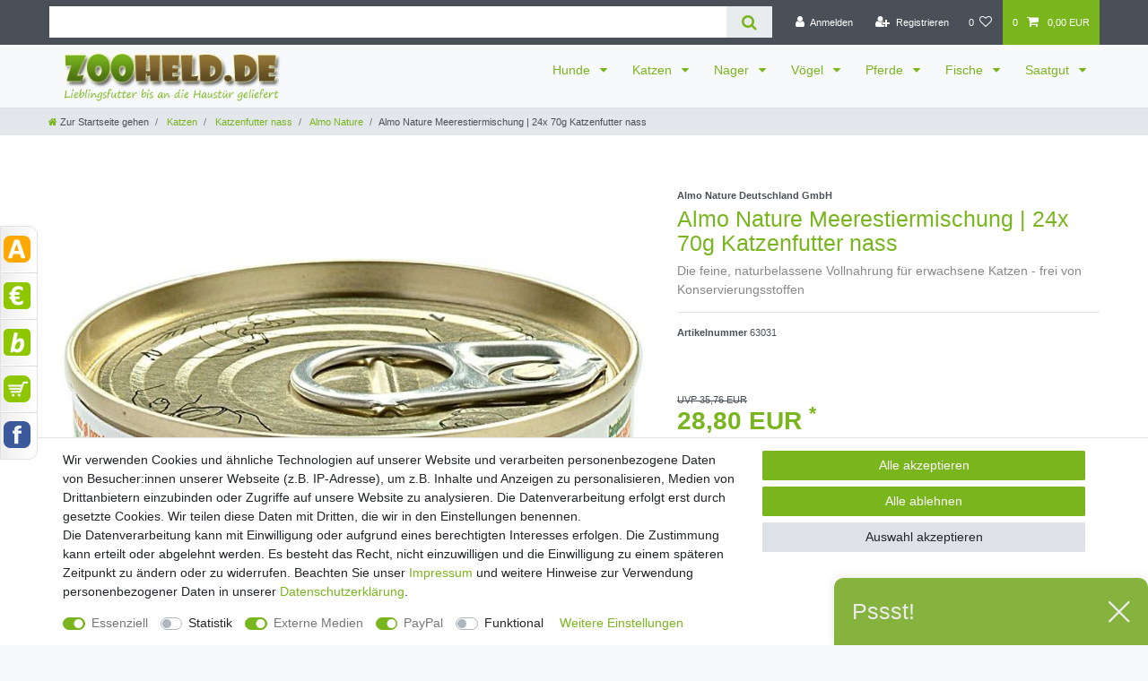

--- FILE ---
content_type: text/html; charset=UTF-8
request_url: https://www.zooheld.de/almo-nature-meerestiermischung_2836_2190
body_size: 126414
content:






<!DOCTYPE html>

<html lang="de" data-framework="vue" prefix="og: http://ogp.me/ns#" class="icons-loading">

<head>
                        

    <script type="text/javascript">
    (function() {
        var _availableConsents = {"necessary.consent":[true,[],null],"necessary.session":[true,[],null],"necessary.csrf":[true,["XSRF-TOKEN"],null],"necessary.shopbooster_cookie":[true,["plenty_cache"],null],"tracking.googleAnalytics":[false,["\/^_ga\/","_ga","_gid","_gat"],false],"media.reCaptcha":[true,[],false],"paypal.paypal-cookies":[true,["X-PP-SILOVER","X-PP-L7","tsrc","paypalplus_session_v2"],true],"convenience.languageDetection":[null,[],null]};
        var _allowedCookies = ["plenty_cache","XSRF-TOKEN","X-PP-SILOVER","X-PP-L7","tsrc","paypalplus_session_v2","plenty-shop-cookie","PluginSetPreview","SID_PLENTY_ADMIN_11425","PreviewCookie"] || [];

        window.ConsentManager = (function() {
            var _consents = (function() {
                var _rawCookie = document.cookie.split(";").filter(function (cookie) {
                    return cookie.trim().indexOf("plenty-shop-cookie=") === 0;
                })[0];

                if (!!_rawCookie) {
                    try {
                        _rawCookie = decodeURIComponent(_rawCookie);
                    } catch (e) {
                        document.cookie = "plenty-shop-cookie= ; expires = Thu, 01 Jan 1970 00:00:00 GMT"
                        return null;
                    }

                    try {
                        return JSON.parse(
                            _rawCookie.trim().substr("plenty-shop-cookie=".length)
                        );
                    } catch (e) {
                        return null;
                    }
                }
                return null;
            })();

            Object.keys(_consents || {}).forEach(function(group) {
                if(typeof _consents[group] === 'object' && _consents[group] !== null)
                {
                    Object.keys(_consents[group] || {}).forEach(function(key) {
                        var groupKey = group + "." + key;
                        if(_consents[group][key] && _availableConsents[groupKey] && _availableConsents[groupKey][1].length) {
                            Array.prototype.push.apply(_allowedCookies, _availableConsents[groupKey][1]);
                        }
                    });
                }
            });

            if(!_consents) {
                Object.keys(_availableConsents || {})
                    .forEach(function(groupKey) {
                        if(_availableConsents[groupKey] && ( _availableConsents[groupKey][0] || _availableConsents[groupKey][2] )) {
                            Array.prototype.push.apply(_allowedCookies, _availableConsents[groupKey][1]);
                        }
                    });
            }

            var _setResponse = function(key, response) {
                _consents = _consents || {};
                if(typeof key === "object" && typeof response === "undefined") {
                    _consents = key;
                    document.dispatchEvent(new CustomEvent("consent-change", {
                        detail: {key: null, value: null, data: key}
                    }));
                    _enableScriptsOnConsent();
                } else {
                    var groupKey = key.split(".")[0];
                    var consentKey = key.split(".")[1];
                    _consents[groupKey] = _consents[groupKey] || {};
                    if(consentKey === "*") {
                        Object.keys(_availableConsents).forEach(function(aKey) {
                            if(aKey.split(".")[0] === groupKey) {
                                _consents[groupKey][aKey.split(".")[1]] = response;
                            }
                        });
                    } else {
                        _consents[groupKey][consentKey] = response;
                    }
                    document.dispatchEvent(new CustomEvent("consent-change", {
                        detail: {key: key, value: response, data: _consents}
                    }));
                    _enableScriptsOnConsent();
                }
                if(!_consents.hasOwnProperty('_id')) {
                    _consents['_id'] = "6f5fb00369bb381f15423f3628ffa67dd34df89b";
                }

                Object.keys(_availableConsents).forEach(function(key) {
                    if((_availableConsents[key][1] || []).length > 0) {
                        if(_isConsented(key)) {
                            _availableConsents[key][1].forEach(function(cookie) {
                                if(_allowedCookies.indexOf(cookie) < 0) _allowedCookies.push(cookie);
                            });
                        } else {
                            _allowedCookies = _allowedCookies.filter(function(cookie) {
                                return _availableConsents[key][1].indexOf(cookie) < 0;
                            });
                        }
                    }
                });

                document.cookie = "plenty-shop-cookie=" + JSON.stringify(_consents) + "; path=/; secure";
            };
            var _hasResponse = function() {
                return _consents !== null;
            };

            var _expireDate = function() {
                var expireSeconds = 0;
                                const date = new Date();
                date.setSeconds(date.getSeconds() + expireSeconds);
                const offset = date.getTimezoneOffset() / 60;
                date.setHours(date.getHours() - offset)
                return date.toUTCString();
            }
            var _isConsented = function(key) {
                var groupKey = key.split(".")[0];
                var consentKey = key.split(".")[1];

                if (consentKey === "*") {
                    return Object.keys(_availableConsents).some(function (aKey) {
                        var aGroupKey = aKey.split(".")[0];
                        return aGroupKey === groupKey && _isConsented(aKey);
                    });
                } else {
                    if(!_hasResponse()) {
                        return _availableConsents[key][0] || _availableConsents[key][2];
                    }

                    if(_consents.hasOwnProperty(groupKey) && _consents[groupKey].hasOwnProperty(consentKey))
                    {
                        return !!_consents[groupKey][consentKey];
                    }
                    else {
                        if(!!_availableConsents[key])
                        {
                            return _availableConsents[key][0];
                        }

                        console.warn("Cookie has been blocked due to not being registered: " + key);
                        return false;
                    }
                }
            };
            var _getConsents = function() {
                var _result = {};
                Object.keys(_availableConsents).forEach(function(key) {
                    var groupKey = key.split(".")[0];
                    var consentKey = key.split(".")[1];
                    _result[groupKey] = _result[groupKey] || {};
                    if(consentKey !== "*") {
                        _result[groupKey][consentKey] = _isConsented(key);
                    }
                });
                return _result;
            };
            var _isNecessary = function(key) {
                return _availableConsents.hasOwnProperty(key) && _availableConsents[key][0];
            };
            var _enableScriptsOnConsent = function() {
                var elementsToEnable = document.querySelectorAll("script[data-cookie-consent]");
                Array.prototype.slice.call(elementsToEnable).forEach(function(el) {
                    if(el.dataset && el.dataset.cookieConsent && _isConsented(el.dataset.cookieConsent) && el.type !== "application/javascript") {
                        var newScript = document.createElement("script");
                        if(el.src) {
                            newScript.src = el.src;
                        } else {
                            newScript.textContent = el.textContent;
                        }
                        el.parentNode.replaceChild(newScript, el);
                    }
                });
            };
            window.addEventListener("load", _enableScriptsOnConsent);
                        // Cookie proxy
            (function() {
                var _data = {};
                var _splitCookieString = function(cookiesString) {

                    var _allCookies = cookiesString.split(";");
                    var regex = /[^=]+=[^;]*;?((?:expires|path|domain)=[^;]*;)*/gm;
                    var cookies = [];

                    _allCookies.forEach(function(cookie){
                        if(cookie.trim().indexOf("plenty-shop-cookie=") === 0) {
                            var cookieString = decodeURIComponent(cookiesString);
                            var match;
                            while((match = regex.exec(cookieString)) !== null) {
                                if(match.index === match.lastIndex) {
                                    regex.lastIndex++;
                                }
                                cookies.push(match[0]);
                            }
                        } else if(cookie.length) {
                            cookies.push(cookie);
                        }
                    });

                    return cookies;

                };
                var _parseCookies = function (cookiesString) {
                    return _splitCookieString(cookiesString).map(function(cookieString) {
                        return _parseCookie(cookieString);
                    });
                };
                var _parseCookie = function(cookieString) {
                    var cookie = {
                        name: null,
                        value: null,
                        params: {}
                    };
                    var match = /^([^=]+)=([^;]*);*((?:[^;]*;?)*)$/.exec(cookieString.trim());
                    if(match && match[1]) {
                        cookie.name = match[1];
                        cookie.value = match[2];

                        (match[3] || "").split(";").map(function(param) {
                            return /^([^=]+)=([^;]*);?$/.exec(param.trim());
                        }).filter(function(param) {
                            return !!param;
                        }).forEach(function(param) {
                            cookie.params[param[1]] = param[2];
                        });

                        if(cookie.params && !cookie.params.path) {
                            cookie.params.path = "/";
                        }
                    }

                    return cookie;
                };
                var _isAllowed = function(cookieName) {
                    return _allowedCookies.some(function(allowedCookie) {
                        var match = /^\/(.*)\/([gmiy]*)$/.exec(allowedCookie);
                        return (match && match[1] && (new RegExp(match[1], match[2])).test(cookieName))
                            || allowedCookie === cookieName;
                    });
                };
                var _set = function(cookieString) {
                    var cookie = _parseCookie(cookieString);
                                                                    var domainParts = (window.location.host || window.location.hostname).split(".");
                        if(domainParts[0] === "www") {
                            domainParts.shift();
                            cookie.domain = "." + domainParts.join(".");
                        } else {
                            cookie.domain = (window.location.host || window.location.hostname);
                        }
                                        if(cookie && cookie.name) {
                        if(_isAllowed(cookie.name)) {
                            var cookieValue = cookie.value || "";
                            _data[cookie.name] = cookieValue + Object.keys(cookie.params || {}).map(function(paramKey) {
                                                            if(paramKey === "expires") {
                                    return "";
                                }
                                                            return "; " + paramKey.trim() + "=" + cookie.params[paramKey].trim();
                            }).join("");
                        } else {
                            _data[cookie.name] = null;
                            console.warn("Cookie has been blocked due to privacy settings: " + cookie.name);
                        }
                        _update();
                    }
                };
                var _get = function() {
                    return Object.keys(_data).filter(function (key) {
                        return !!_data[key];
                    }).map(function (key) {
                        return key + "=" + (_data[key].split(";")[0]);
                    }).join("; ");
                };
                var _update = function() {
                    delete document.cookie;
                    var cookies = _parseCookies(document.cookie);
                    Object.keys(_data).forEach(function(key) {
                        if(!_data[key]) {
                            // unset cookie
                            var domains = (window.location.host || window.location.hostname).split(".");
                            while(domains.length > 1) {
                                document.cookie = key + "=; path=/; expires=Thu, 01 Jan 1970 00:00:01 GMT; domain="+domains.join(".");
                                document.cookie = key + "=; path=/; expires=Thu, 01 Jan 1970 00:00:01 GMT; domain=."+domains.join(".");
                                domains.shift();
                            }
                            document.cookie = key + "=; path=/; expires=Thu, 01 Jan 1970 00:00:01 GMT;";
                            delete _data[key];
                        } else {
                            var existingCookie = cookies.find(function(cookie) { return cookie.name === key; });
                            var parsedData = _parseCookie(key + "=" + _data[key]);
                            if(!existingCookie || existingCookie.value !== parsedData.value) {
                                document.cookie = key + "=" + _data[key];
                            } else {
                                // console.log('No changes to cookie: ' + key);
                            }
                        }
                    });

                    if(!document.__defineGetter__) {
                        Object.defineProperty(document, 'cookie', {
                            get: _get,
                            set: _set
                        });
                    } else {
                        document.__defineGetter__('cookie', _get);
                        document.__defineSetter__('cookie', _set);
                    }
                };

                _splitCookieString(document.cookie).forEach(function(cookie)
                {
                    _set(cookie);
                });

                _update();
            })();
            
            return {
                setResponse: _setResponse,
                hasResponse: _hasResponse,
                isConsented: _isConsented,
                getConsents: _getConsents,
                isNecessary: _isNecessary
            };
        })();
    })();
</script>


    
<meta charset="utf-8">
<meta http-equiv="X-UA-Compatible" content="IE=edge">
<meta name="viewport" content="width=device-width, initial-scale=1">
<meta name="generator" content="plentymarkets" />
<meta name="format-detection" content="telephone=no"> 
<link rel="icon" type="image/x-icon" href="https://cdn02.plentymarkets.com/786x3lls8pm1/frontend/ceres/favicon.png">



            <link rel="canonical" href="https://www.zooheld.de/almo-nature-meerestiermischung_2836_2190">
    
                        <link rel="alternate" hreflang="x-default" href="https://www.zooheld.de/almo-nature-meerestiermischung_2836_2190"/>
                    <link rel="alternate" hreflang="de" href="https://www.zooheld.de/almo-nature-meerestiermischung_2836_2190"/>
            
<style data-font="Custom-Font">
    
                
        .icons-loading .fa { visibility: hidden !important; }
</style>

<link rel="preload" href="https://cdn02.plentymarkets.com/786x3lls8pm1/plugin/72/ceres/css/ceres-icons.css" as="style" onload="this.onload=null;this.rel='stylesheet';">
<noscript><link rel="stylesheet" href="https://cdn02.plentymarkets.com/786x3lls8pm1/plugin/72/ceres/css/ceres-icons.css"></noscript>


<link rel="preload" as="style" href="https://cdn02.plentymarkets.com/786x3lls8pm1/plugin/72/ceres/css/ceres-base.css?v=ca980583870136a82c45017961f841a53c28250a">
    <link rel="stylesheet" href="https://cdn02.plentymarkets.com/786x3lls8pm1/plugin/72/ceres/css/ceres-base.css?v=ca980583870136a82c45017961f841a53c28250a">


<script type="application/javascript">
    /*! loadCSS. [c]2017 Filament Group, Inc. MIT License */
    /* This file is meant as a standalone workflow for
    - testing support for link[rel=preload]
    - enabling async CSS loading in browsers that do not support rel=preload
    - applying rel preload css once loaded, whether supported or not.
    */
    (function( w ){
        "use strict";
        // rel=preload support test
        if( !w.loadCSS ){
            w.loadCSS = function(){};
        }
        // define on the loadCSS obj
        var rp = loadCSS.relpreload = {};
        // rel=preload feature support test
        // runs once and returns a function for compat purposes
        rp.support = (function(){
            var ret;
            try {
                ret = w.document.createElement( "link" ).relList.supports( "preload" );
            } catch (e) {
                ret = false;
            }
            return function(){
                return ret;
            };
        })();

        // if preload isn't supported, get an asynchronous load by using a non-matching media attribute
        // then change that media back to its intended value on load
        rp.bindMediaToggle = function( link ){
            // remember existing media attr for ultimate state, or default to 'all'
            var finalMedia = link.media || "all";

            function enableStylesheet(){
                // unbind listeners
                if( link.addEventListener ){
                    link.removeEventListener( "load", enableStylesheet );
                } else if( link.attachEvent ){
                    link.detachEvent( "onload", enableStylesheet );
                }
                link.setAttribute( "onload", null );
                link.media = finalMedia;
            }

            // bind load handlers to enable media
            if( link.addEventListener ){
                link.addEventListener( "load", enableStylesheet );
            } else if( link.attachEvent ){
                link.attachEvent( "onload", enableStylesheet );
            }

            // Set rel and non-applicable media type to start an async request
            // note: timeout allows this to happen async to let rendering continue in IE
            setTimeout(function(){
                link.rel = "stylesheet";
                link.media = "only x";
            });
            // also enable media after 3 seconds,
            // which will catch very old browsers (android 2.x, old firefox) that don't support onload on link
            setTimeout( enableStylesheet, 3000 );
        };

        // loop through link elements in DOM
        rp.poly = function(){
            // double check this to prevent external calls from running
            if( rp.support() ){
                return;
            }
            var links = w.document.getElementsByTagName( "link" );
            for( var i = 0; i < links.length; i++ ){
                var link = links[ i ];
                // qualify links to those with rel=preload and as=style attrs
                if( link.rel === "preload" && link.getAttribute( "as" ) === "style" && !link.getAttribute( "data-loadcss" ) ){
                    // prevent rerunning on link
                    link.setAttribute( "data-loadcss", true );
                    // bind listeners to toggle media back
                    rp.bindMediaToggle( link );
                }
            }
        };

        // if unsupported, run the polyfill
        if( !rp.support() ){
            // run once at least
            rp.poly();

            // rerun poly on an interval until onload
            var run = w.setInterval( rp.poly, 500 );
            if( w.addEventListener ){
                w.addEventListener( "load", function(){
                    rp.poly();
                    w.clearInterval( run );
                } );
            } else if( w.attachEvent ){
                w.attachEvent( "onload", function(){
                    rp.poly();
                    w.clearInterval( run );
                } );
            }
        }


        // commonjs
        if( typeof exports !== "undefined" ){
            exports.loadCSS = loadCSS;
        }
        else {
            w.loadCSS = loadCSS;
        }
    }( typeof global !== "undefined" ? global : this ) );

    (function() {
        var checkIconFont = function() {
            if(!document.fonts || document.fonts.check("1em FontAwesome")) {
                document.documentElement.classList.remove('icons-loading');
            }
        };

        if(document.fonts) {
            document.fonts.addEventListener("loadingdone", checkIconFont);
            window.addEventListener("load", checkIconFont);
        }
        checkIconFont();
    })();
</script>

                    

<!-- Extend the existing style with a template -->
            <link rel="preload" href="https://cdn02.plentymarkets.com/786x3lls8pm1/plugin/72/blog/css/blog_entrypoint.css?v=211" as="style">
<link rel="stylesheet" href="https://cdn02.plentymarkets.com/786x3lls8pm1/plugin/72/blog/css/blog_entrypoint.css?v=211" media="print" onload="this.media='all'">


                            <script type="text/plain" data-cookie-consent="tracking.googleAnalytics" async src="https://www.googletagmanager.com/gtag/js?id=G-B6WGFJYP02"></script>
<script type="text/plain" data-cookie-consent="tracking.googleAnalytics">
    window.dataLayer = window.dataLayer || [];
    function gtag(){dataLayer.push(arguments);}

    gtag('consent', 'default', {
      'ad_storage': 'granted',
      'ad_user_data': 'granted',
      'ad_personalization': 'granted',
      'analytics_storage': 'granted'
    });

    gtag('js', new Date());

    gtag('config', 'G-B6WGFJYP02');

                gtag('set', 'anonymizeIp', true);
    </script>

            



    
    
                
    
    

    
    
    
    
    

                    


<meta name="robots" content="all">
    <meta name="description" content="Almo Nature MEERESTIERMISCHUNG Katzenfutter nass, ein tolles Futter auch für Katzen Kitten.Jetzt bei Zooheld günstig kaufen !">
    <meta name="keywords" content="Katzen, Katzenfutter, Katzennassfutter, Katzensnack, Katzennahrung, Trockenfutter, Kätzchen, Almo Nature">
<meta property="og:title" content="Almo Nature Meerestiermischung | 24x 70g Katzenfutter nass
         | Zooheld.de"/>
<meta property="og:type" content="article"/>
<meta property="og:url" content="https://www.zooheld.de/almo-nature-meerestiermischung_2836_2190"/>
<meta property="og:image" content="https://cdn02.plentymarkets.com/786x3lls8pm1/item/images/2836/full/Almo-Nature-Meerestiermischung---24x-70g-Katzenfutte.jpg"/>
<meta property="thumbnail" content="https://cdn02.plentymarkets.com/786x3lls8pm1/item/images/2836/full/Almo-Nature-Meerestiermischung---24x-70g-Katzenfutte.jpg"/>

<script type="application/ld+json">
            {
                "@context"      : "https://schema.org/",
                "@type"         : "Product",
                "@id"           : "2190",
                "name"          : "Almo Nature Meerestiermischung | 24x 70g Katzenfutter nass",
                "category"      : "Almo Nature",
                "releaseDate"   : "",
                "image"         : "https://cdn02.plentymarkets.com/786x3lls8pm1/item/images/2836/full/Almo-Nature-Meerestiermischung---24x-70g-Katzenfutte.jpg",
                "identifier"    : "2190",
                "description"   : "Almo Nature Meerestiermischung – Hochwertiges Nassfutter mit hohem Fischanteil in Lebensmittelqualität für Katzen Die Meerestiermischung von Almo Nature, die wir Ihnen hier im praktischen Vorratspack mit 24 Dosen zu je 70 g anbieten, ist ein exklusiv zusammengestelltes Alleinfutter für erwachsene Katzen, die Fisch lieben. Es besteht zu 75 % aus tierischem Protein von Meeresbewohnern bzw. aus Fischbrühe und etwa Reis – sonst nichts. Der Meerestieranteil dieser gesunden, weil an Fettsäuren reichen Vollnahrung setzt sich zusammen aus 45 % Weißfisch, weiterhin werden Muscheln, Sepia und Garnelen zu etwa gleichen Anteilen verwendet. Hier ist also der gesamte Reichtum des Meeres enthalten. Mit seinem hohen Anteil an tierischem Protein wird die Meerestiermischung der Natur der Katze als striktem Fleischfresser optimal gerecht, es handelt sich um ein absolut artgerechtes Naturprodukt. Sämtliche Zutaten besitzen Lebensmittelqualität, die schonende Zubereitung sichert zudem den intensiven Fischgeschmack und erhält die wertvollen Inhaltsstoffe. Aus diesem Grund werden in der naturbelassenen Fischmahlzeit auch keinerlei Mineralstoff- bzw. Vitaminzusätze verwendet, da das Produkt bereits von Natur aus reich an diesen Stoffen ist. Künstliche Stoffe zur Konservierung, Färbung oder Geschmacksverstärkung werden selbstverständlich nicht eingesetzt. Meerestiere weisen generell kaum allergisches Potenzial auf und da in dieser Fischmahlzeit zusätzlich konsequent auf glutenhaltiges Getreide verzichtet wird, ist es zur dauerhaften Ernährung fütterungssensibler Katzen äußerst empfehlenswert. &amp;nbsp; Almo Nature gibt es in vielen verschiedenen leckeren Sorten, die alle einen sehr hohen Anteil an tierischem Protein aufweisen, verwendet wird dabei entweder rotes und weißes Fleisch oder Fisch; je nach Sorte werden etwa Käse (als Kalziumquelle), Eier (als Vitamin- und Proteinquelle) oder Pflanzen (für die Versorgung mit Ballaststoffen) eingesetzt. Bei Zooheld können Sie sehr viele dieser hochwertigen Nassfutter günstig online bestellen. &amp;nbsp; &amp;nbsp;",
                "disambiguatingDescription" : "Die feine, naturbelassene Vollnahrung für erwachsene Katzen - frei von Konservierungsstoffen ",
                "manufacturer"  : {
                    "@type"         : "Organization",
                    "name"          : "Almo Nature"
                },
                "brand"         : {
                    "@type"         : "Brand",
                    "name"          : "Almo Nature Deutschland GmbH"
                },
                "sku"           : "2190",
                "gtin"          : "8001154007633",
                "gtin13"        : "8001154007633",
                "offers": {
                    "@type"         : "Offer",
                    "priceCurrency" : "EUR",
                    "price"         : "28.80",
                    "url"           : "https://www.zooheld.de/almo-nature-meerestiermischung_2836_2190",
                    "priceSpecification":[
                                                    {
                                "@type": "UnitPriceSpecification",
                                "price": "35.76",
                                "priceCurrency": "EUR",
                                "priceType": "ListPrice",
                                "referenceQuantity": {
                                    "@type": "QuantitativeValue",
                                    "value": "1.68",
                                    "unitCode": "KGM"
                                }
                            },
                                                {
                            "@type": "UnitPriceSpecification",
                            "price": "28.80",
                            "priceCurrency": "EUR",
                            "priceType": "SalePrice",
                            "referenceQuantity": {
                                "@type": "QuantitativeValue",
                                "value": "1.68",
                                "unitCode": "KGM"
                            }
                        }

                    ],
                    "availability"  : "https://schema.org/InStock",
                    "itemCondition" : "https://schema.org/NewCondition"
                },
                "depth": {
                    "@type"         : "QuantitativeValue",
                    "value"         : "0"
                },
                "width": {
                    "@type"         : "QuantitativeValue",
                    "value"         : "0"
                },
                "height": {
                    "@type"         : "QuantitativeValue",
                    "value"         : "0"
                },
                "weight": {
                    "@type"         : "QuantitativeValue",
                    "value"         : "1680"
                }
            }
        </script>

<title>Almo Nature Meerestiermischung | 24x 70g Katzenfutter nass
         | Zooheld.de</title>

                <style>body {color: #888}
body .wrapper-main {background-color: #79b51d}
#page-body {padding-top: 1rem; background-color: #fff; padding-bottom: 3rem}
.page-content {background-color: #fff}
h1, h2, h3, h4, h5, h6, .h1, .h2, .h3, .h4, .h5, .h6 {color: #79b51d}
@media (min-width: 992px) {
nav.navbar.megamenu #mainNavbarCollapsable ul.mainmenu > li > ul.collapse > li ul.nav-dropdown-inner .level1 > a {font-weight: normal}
#mainNavbarCollapsable ul.mainmenu>li>a{padding: 1.3rem 0.7rem;}
.hl-big {height: 280px;}
}

@media (min-width: 1200px) {
padding: 1.3rem 1rem;
}
@media (max-width: 991.98px) { .top-bar-items {margin: 0 8px}}
.megamenu {padding: 0.5rem 0;}
.navbar-brand img {max-height: 4rem}
.wrapper-main .navbar {box-shadow: 0px 0px 3px 1px #4D4F4D; border-bottom: 1px solid #ccc}
.center {text-align: center}
.bannerbox > div > div, .bannerbox > div > a {background: #fff; border: 1px solid #eee; flex: 1; -webkit-box-flex: 1; -ms-flex: 1}
.bannerbox .h2, .bannerbox .h3 {display: block; margin: 0; color: #fff}
.bannerbox .h3 {font-size: 1.3rem} 
.cmp-product-thumb {border: 1px solid #dcdbd8}
.widget-image-carousel .carousel {border: 1px solid #eee}
.widget-caption h1, .widget-caption h2, .widget-caption h3, .widget-caption h4, .widget-caption h5, .widget-caption h6, .widget-title-bar h1, .widget-title-bar h2, .widget-title-bar h3, .widget-title-bar h4, .widget-title-bar h5, .widget-title-bar h6 {color: #fff}
nav.navbar.megamenu #mainNavbarCollapsable ul.mainmenu > li > ul.collapse {box-shadow: 0px 2px 3px 0px #999}
#page-body .category-title {background-color: #79b51d; color: #fff; margin: 0 0 2rem; padding: 1.5rem; line-height: 1}
#textblock1 p a, #textblock2 p a {text-decoration: underline; color: #888}
#textblock1 p a:hover, #textblock1 p a:focus, #textblock2 p a:hover, #textblock2 p a:focus {color:#79B51D}
#page-body .bottomslider {width: 700px; height: 200px; padding: 0; margin: 0}
.single #single-carousel {padding: 1rem; border: 1px solid #79b51d}
#page-body > div > div > div > div > div > div > .widget-image-box {border: 1px solid #ddd}
#single-carousel .owl-item img {max-height: 500px}

.loe-landingpage p{
	font-size: 16px;
	line-height: 30px;
	margin-bottom: 10px;
}

.loe-landingpage strong{
	font-size: 16px;
	line-height: 50px;
}

.loe-button{
	background: #79B51D;
	text-align: center;
	padding: 10px 35px;
	color: #fff;
	text-transform: uppercase;
	font-size: 18px;
	position: relative;
    top: -65px;
}

.loe-button-uk {
	background: #79B51D;
	text-align: center;
	padding: 10px;
	color: #fff;
	text-transform: uppercase;
	font-size: 14px;
	display: block;
    text-decoration: none;
}

.loe-button-uk:hover {
	background: #fff;
	color: #79B51D;
}
	
.loe-box {
	float: left; 
	width: 24%;
	margin-right: 1%;
	border: 1px solid #79B51D;
}

.loe-ul li{
    margin-left: 30px;
    list-style-image: url(https://www.zooheld.de/images/gallery/lp-katzenfutter/katzen-icon.png);
    line-height: 30px;
	color: #79b51d;
    font-size: 16px;
}

.loe-ul ul{
    padding: 10px;
}

a.loe-link {
    color: #8E7034;
    text-decoration: none;
    font-weight: bold;
}

a.loe-link:hover {
    text-decoration: underline;
}

.single .availability {padding: 0.5rem}

.fsidebar {position: fixed; top: 35%; left: 0; width: 40px; z-index: 9999 !important }
.fsidebar ul { list-style: none outside; 
	
	background: rgb(238,238,238);
background:url(/[data-uri]);
background: -moz-linear-gradient(left,  rgba(238,238,238,1) 0%, rgba(255,255,255,1) 100%);
background: -webkit-gradient(linear, left top, right top, color-stop(0%,rgba(238,238,238,1)), color-stop(100%,rgba(255,255,255,1)));
background: -webkit-linear-gradient(left,  rgba(238,238,238,1) 0%,rgba(255,255,255,1) 100%);
background: -o-linear-gradient(left,  rgba(238,238,238,1) 0%,rgba(255,255,255,1) 100%);
background: -ms-linear-gradient(left,  rgba(238,238,238,1) 0%,rgba(255,255,255,1) 100%);
background: linear-gradient(to right,  rgba(238,238,238,1) 0%,rgba(255,255,255,1) 100%);
filter: progid:DXImageTransform.Microsoft.gradient( startColorstr='#eeeeee', endColorstr='#ffffff',GradientType=1 );
border: 1px solid #e1e1e1; border-radius: 0px 10px 10px 0px;
	
}
.fsidebar ul li {background: url(/layout/stonepattern/images/sidebar_sprites4.png) no-repeat; border-bottom: 1px solid #fff; border-top: 1px solid #ddd; padding: 5px 0;
position: relative; display: inline-flex; left: -40px}
.fsidebar ul li a {display: block; width: 40px; height: 40px }
.fsidebar ul li:first-child {border-top: 0;}
.fsidebar ul li.fstart {background-position: 3px 10px;}
.fsidebar ul li.fneukunde {background-position: 3px -30px; border-top: 0}
.fsidebar ul li.fzahlung {background-position: 3px -75px;}
.fsidebar ul li.fwarenkorb {background-position: 3px -116px;}
.fsidebar ul li.fkasse {background-position: 3px -160px;}
.fsidebar ul li.ffacebook {background-position: 3px -203px; border-bottom: 0}
.fsidebar ul li span {background: #ffffff; border: 1px solid #E1E1E1; border-radius: 0 10px 10px 0; display: block; min-height: 30px; height: auto;
left: -300px; padding: 10px 20px 10px 55px; position: absolute; width: 225px; top: -1px; z-index: -1; transition: all 0.5s ease 0.1s; font-size: 0.85em  }
.fsidebar ul li:hover span {left: -5px}
.fsidebar ul li span strong {display: inline-block}
.fsidebar ul li span hr {border-top: 1px dashed #79B51D; margin: 10px 0 }
.fsidebar ul li span span {border: 0; position: relative; top: 0; left: 0; background: transparent; border-radius: 0; display: inline; height: auto; min-height: auto; padding: 0; width: auto;}

.footer {background: #79b51d; color: #fff;max-width:100%;}
.footer .row {max-width: 1200px !important;margin: 0 auto;}
.footer a, .footer .widget-list .widget-inner a, .widget-link-list .widget-inner a {color: #fff;}
.footer a:hover, .footer a:focus, .footer .widget-list .widget-inner a, .widget-link-list .widget-inner a:focus, .footer .widget-list .widget-inner a, .widget-link-list .widget-inner a:hover {text-decoration: underline}
.footer .fsidebar a {color: #888; font-size: 0.9rem}
.footer .fsidebar a:hover, .footer a:focus {text-decoration: none}
.footer .adlinks img{padding: 0px 5px 5px 5px}
.newsletter .h2 {color: #fff; border-bottom: 1px solid #5A9400; padding-bottom: 0.3rem}
.hotline {padding-top: 20px; margin-bottom: 20px; border-bottom: 1px solid #5A9400}
.hotline h2 {font-size: 1.8rem; color: #fff}
#kaeufersiegel_widget {text-align: center}
.plentyCheckForm input {border: 1px solid #ddd;padding: .5rem 1rem;font-size: 1rem;line-height: 1.25;}
#ppButton {text-align: right; padding: 6px 0px 5px 0}
.modal #ppButton {text-align: right; padding: 0px 13px 10px 0}
.amzPayButton {text-align: right}
.wrapper #add-item-to-basket-overlay .amzPayButton {margin: 5px 13px 15px 0}
.checkout .amzPayButton {text-align: left}
.single-rightside .vat::after {display: block;content:"Versandkostenfrei ab 29,-€"; color: #ffa801; font-weight: bold}
.amzPayButton img {max-width: 169px !important}
#add-item-to-basket-overlay .amzPayButton img {height: auto !important}
.widget-provider-select .cmp-method-list {margin-bottom: 1rem !important}
.widget-provider-select .amzPayButton {border: 1px solid #ddd; padding: 1.3rem 0.5rem; margin-bottom: 1.5rem !important}
.widget.widget-link-list.footerlinksblog li:last-child a {color: #79b51d;font-weight: bold;}
.widget.widget-link-list.footerlinksblog li:last-child {background: #fff;width: fit-content;padding: 9px;border-radius: 5px;}
.ekomi-widget-container.ekomi-widget-sf1367315de518d159f1a {padding-top: 25px;}
@media(max-width: 768px) {
.hl-small .widget.widget-image-box > img {position: relative !important;top: 0 !important;left: 0 !important;transform: none !important;}
.hl-small .widget-proportional {padding-bottom: inherit !important;}
.hl-big .widget.widget-image-box>img.img-cover {-o-object-fit: contain;object-fit: contain;}

.hl-big .widget.widget-image-box>img {
    position: relative !important;
    max-width: 100% !important;
    max-height: 100% !important;
    top: 0 !important;
    left: 0 !important;
    -webkit-transform: none !important;
    transform: none !important;
}
.hl-big .widget-proportional {padding-bottom: inherit !important;}
.hl-big .widget.widget-image-box {min-height: 12rem !important;}
}

.sidebar-categories ul li ul, .widget-navigation-tree ul li ul {display: block;padding-left: 15px;}
.blog-post-vertical-XL img {display: none !important;}
.widget-image-carousel .widget-inner .carousel-item img.img-cover {-o-object-fit: fill;object-fit: fill;}
.category-contact #page-body {color: #000;}
.category-contact i.fa.fa-fw.fa-clock-o {display: none;}
.contact-card div:nth-child(4) p:last-child {margin-left: 30px;}

.widget-step-by-step-navigation .nav-text {background: #79B51D;}
.widget-step-by-step-navigation.widget-none span {background: #79B51D;text-align: center;padding: 10px;color: #fff;text-transform: uppercase;font-size: 14px;display: block;text-decoration: none;}
.widget-step-by-step-navigation.widget-none button span {background: transparent !important;text-align: center;padding: 0px;color: #000;text-transform: none;font-size: 14px;display: inline-block;text-decoration: none;}
@media(max-width:425px){
.widget-step-by-step-navigation .widget-inner .col-6 {-webkit-box-flex: 0;-ms-flex: 0 0 50%;flex: 0 0 100%;max-width: 100%;}
}

.hidden{display:none;}


.loe-landingpage p{font-size: 16px;line-height: 30px;margin-bottom: 10px;}
.loe-landingpage strong{font-size: 16px;line-height: 50px;}
.loe-button{background: #79B51D;text-align: center;padding: 10px 35px;color: #fff;text-transform: uppercase;font-size: 18px;position: relative;top: -65px;}
.loe-button-uk {background: #79B51D;text-align: center;padding: 10px;color: #fff;text-transform: uppercase;font-size: 14px;display: block;text-decoration: none;}
.loe-button-uk:hover {background: #fff;color: #79B51D;}
.loe-box {float: left;width: 24%;margin-right: 1%;border: 1px solid #79B51D;}
.loe-ul li{margin-left: 30px;list-style-image: url("https://www.zooheld.de/images/gallery/lp-katzenfutter/katzen-icon.png");line-height: 30px;color: #79b51d;font-size: 16px;}
.loe-ul ul{padding: 10px;}
a.loe-link {color: #8E7034;text-decoration: none;font-weight: bold;}
a.loe-link:hover {text-decoration: underline;}</style>
                <script type="text/javascript">
 
    (function (w) {
        w['_ekomiWidgetsServerUrl'] = (document.location.protocol == 'https:' ? 'https:' : 'http:') + '//widgets.ekomi.com';
        w['_customerId'] = 136731;
        w['_ekomiDraftMode'] = true;
        w['_language'] = 'de';
       
        if(typeof(w['_ekomiWidgetTokens']) !== 'undefined'){
            w['_ekomiWidgetTokens'][w['_ekomiWidgetTokens'].length] = 'sf1367315e171bfb403b2';
        } else {
            w['_ekomiWidgetTokens'] = new Array('sf1367315e171bfb403b2');
        }
 
        if(typeof(ekomiWidgetJs) == 'undefined') {
            ekomiWidgetJs = true;
 
                        var scr = document.createElement('script');scr.src = 'https://sw-assets.ekomiapps.de/static_resources/widget.js';
            var head = document.getElementsByTagName('head')[0];head.appendChild(scr);
                    }
    })(window);
</script>
    <script></script>
                <meta name="google-site-verification" content="DjZ8_5nxPXUK9appL2-6_Epd7E3DdQWcADp2TtVwJ2M" />
<meta name="norton-safeweb-site-verification" content="plzpacv6xarjonjauxn9j016oqhg035gax6zftqmpu2cl2l3cjw-69xk9i1xmyq1y-1a2h5yzv2s96u70005u6vpqtfp6tccmx0zi5chaia902hhl8gfrae2cjb0g1hz" />
            <style>
    #paypal_loading_screen {
        display: none;
        position: fixed;
        z-index: 2147483640;
        top: 0;
        left: 0;
        width: 100%;
        height: 100%;
        overflow: hidden;

        transform: translate3d(0, 0, 0);

        background-color: black;
        background-color: rgba(0, 0, 0, 0.8);
        background: radial-gradient(ellipse closest-corner, rgba(0,0,0,0.6) 1%, rgba(0,0,0,0.8) 100%);

        color: #fff;
    }

    #paypal_loading_screen .paypal-checkout-modal {
        font-family: "HelveticaNeue", "HelveticaNeue-Light", "Helvetica Neue Light", helvetica, arial, sans-serif;
        font-size: 14px;
        text-align: center;

        box-sizing: border-box;
        max-width: 350px;
        top: 50%;
        left: 50%;
        position: absolute;
        transform: translateX(-50%) translateY(-50%);
        cursor: pointer;
        text-align: center;
    }

    #paypal_loading_screen.paypal-overlay-loading .paypal-checkout-message, #paypal_loading_screen.paypal-overlay-loading .paypal-checkout-continue {
        display: none;
    }

    .paypal-checkout-loader {
        display: none;
    }

    #paypal_loading_screen.paypal-overlay-loading .paypal-checkout-loader {
        display: block;
    }

    #paypal_loading_screen .paypal-checkout-modal .paypal-checkout-logo {
        cursor: pointer;
        margin-bottom: 30px;
        display: inline-block;
    }

    #paypal_loading_screen .paypal-checkout-modal .paypal-checkout-logo img {
        height: 36px;
    }

    #paypal_loading_screen .paypal-checkout-modal .paypal-checkout-logo img.paypal-checkout-logo-pp {
        margin-right: 10px;
    }

    #paypal_loading_screen .paypal-checkout-modal .paypal-checkout-message {
        font-size: 15px;
        line-height: 1.5;
        padding: 10px 0;
    }

    #paypal_loading_screen.paypal-overlay-context-iframe .paypal-checkout-message, #paypal_loading_screen.paypal-overlay-context-iframe .paypal-checkout-continue {
        display: none;
    }

    .paypal-spinner {
        height: 30px;
        width: 30px;
        display: inline-block;
        box-sizing: content-box;
        opacity: 1;
        filter: alpha(opacity=100);
        animation: rotation .7s infinite linear;
        border-left: 8px solid rgba(0, 0, 0, .2);
        border-right: 8px solid rgba(0, 0, 0, .2);
        border-bottom: 8px solid rgba(0, 0, 0, .2);
        border-top: 8px solid #fff;
        border-radius: 100%
    }

    .paypalSmartButtons div {
        margin-left: 10px;
        margin-right: 10px;
    }
</style>    
                                    
    </head>

<body class="page-singleitem item-2836 variation-2190 ">

                    

<script>
    if('ontouchstart' in document.documentElement)
    {
        document.body.classList.add("touch");
    }
    else
    {
        document.body.classList.add("no-touch");
    }
</script>

<div id="vue-app" data-server-rendered="true" class="app"><div template="#vue-notifications" class="notification-wrapper"></div> <header id="page-header" class="sticky-top"><div class="container-max"><div class="row flex-row-reverse position-relative"><div id="page-header-parent" data-header-offset class="col-12 header-container"><div class="top-bar header-fw"><div class="container-max px-0 pr-lg-3"><div class="row mx-0 flex-row-reverse position-relative"><div class="top-bar-items search-permanent d-flex flex-grow-1 flex-column-reverse flex-md-row"><div class="always-visible-search flex-grow-1"><div class="container-max"><div class="position-relative"><div class="d-flex flex-grow-1 position-relative my-2"><input type="search" placeholder="" aria-label="Suchbegriff" value="" class="search-input flex-grow-1 px-3 py-2"> <button type="submit" aria-label="Suche" class="search-submit px-3"><i aria-hidden="true" class="fa fa-fw fa-search"></i></button></div> <!----></div></div></div> <div class="controls"><ul id="controlsList" class="controls-list mb-0 d-flex list-inline pl-2 pl-sm-1 pl-md-0"><li class="list-inline-item control-user"><!----></li> <li class="list-inline-item control-wish-list"><a href="/wish-list" rel="nofollow" aria-label="Wunschliste" class="nav-link"><span class="badge-right mr-1 d-none d-sm-inline">0</span> <i aria-hidden="true" class="fa fa-heart-o"></i></a></li> <li class="list-inline-item control-basket position-relative"><a href="#" class="toggle-basket-preview nav-link"><span class="mr-2">0</span> <i aria-hidden="true" class="fa fa-shopping-cart"></i> <span class="badge p-0 ml-2">0,00 EUR</span></a> <!----></li></ul></div></div></div></div> <div class="container-max px-0 px-lg-3"><div class="row mx-0 flex-row-reverse"></div></div></div> <nav class="navbar header-fw p-0 border-bottom megamenu"><div class="container-max d-block"><div class="row mx-0 position-relative d-flex"><div class="brand-wrapper px-lg-3 d-flex flex-fill"><a href="/" class="navbar-brand py-2"><picture data-alt="Zooheld.de"><source srcset="https://cdn02.plentymarkets.com/786x3lls8pm1/frontend/ceres/logo.png"> <img src="https://cdn02.plentymarkets.com/786x3lls8pm1/frontend/ceres/logo.png" alt="Zooheld.de" class="img-fluid"></picture></a> <button id="mobile-navigation-toggler" type="button" class="navbar-toggler d-lg-none p-3">
                    ☰
                </button></div> <div class="main-navbar-collapsable d-none d-lg-block"><ul class="mainmenu p-0 m-0 d-flex"><li class="ddown"><a href="/hunde" itemprop="name">
                        Hunde
                    </a> <ul data-level="1" class="collapse nav-dropdown-0"><li><ul class="collapse-inner"><li class="level1"><a href="/hunde/hundetrockenfutter" itemprop="name">Hundetrockenfutter</a></li></ul></li> <li><ul class="collapse-inner"><li class="level1"><a href="/hunde/hundefutter-nass" itemprop="name">Hundefutter nass</a></li></ul></li> <li><ul class="collapse-inner"><li class="level1"><a href="/hunde/hundesnacks" itemprop="name">Hundesnacks</a></li></ul></li> <li><ul class="collapse-inner"><li class="level1"><a href="/hunde/hundefutter-ergaenzung" itemprop="name">Hundefutter Ergänzung</a></li></ul></li> <li><ul class="collapse-inner"><li class="level1"><a href="/hunde/hundebett-hundekorb" itemprop="name">Hundebett &amp; Hundekorb</a></li></ul></li> <li><ul class="collapse-inner"><li class="level1"><a href="/hunde/hundeleine-halsband" itemprop="name">Hundeleine &amp; Halsband</a></li></ul></li> <li><ul class="collapse-inner"><li class="level1"><a href="/hunde/hundebox-autozubehoer" itemprop="name">Hundebox &amp; Autozubeh.</a></li></ul></li> <li><ul class="collapse-inner"><li class="level1"><a href="/hunde/hundesport-spielzeug" itemprop="name">Hundesport &amp; Spielzeug</a></li></ul></li> <li><ul class="collapse-inner"><li class="level1"><a href="/hunde/hundepflege" itemprop="name">Hundepflege</a></li></ul></li> <li><ul class="collapse-inner"><li class="level1"><a href="/hunde/hundenapf" itemprop="name">Hundenapf</a></li></ul></li></ul></li> <li class="ddown"><a href="/katzen" itemprop="name">
                        Katzen
                    </a> <ul data-level="1" class="collapse nav-dropdown-1"><li><ul class="collapse-inner"><li class="level1"><a href="/katzen/katzenfutter-trocken" itemprop="name">Katzenfutter trocken</a></li></ul></li> <li><ul class="collapse-inner"><li class="level1"><a href="/katzen/katzenfutter-nass" itemprop="name">Katzenfutter nass</a></li></ul></li> <li><ul class="collapse-inner"><li class="level1"><a href="/katzen/katzenbett" itemprop="name">Katzenbett &amp; Co.</a></li></ul></li> <li><ul class="collapse-inner"><li class="level1"><a href="/katzen/katzenstreu" itemprop="name">Katzenstreu</a></li></ul></li> <li><ul class="collapse-inner"><li class="level1"><a href="/katzen/kratzbaum-moebel" itemprop="name">Kratzbaum &amp; Möbel</a></li></ul></li> <li><ul class="collapse-inner"><li class="level1"><a href="/katzen/katzenfutter-ergaenzung" itemprop="name">Katzenfutter Ergänzung</a></li></ul></li> <li><ul class="collapse-inner"><li class="level1"><a href="/katzen/katzensnacks" itemprop="name">Katzensnacks</a></li></ul></li> <li><ul class="collapse-inner"><li class="level1"><a href="/katzen/katzenklo" itemprop="name">Katzentoiletten</a></li></ul></li> <li><ul class="collapse-inner"><li class="level1"><a href="/katzen/katzenpflege" itemprop="name">Katzenpflege</a></li></ul></li> <li><ul class="collapse-inner"><li class="level1"><a href="/katzen/katzenspielzeug" itemprop="name">Katzenspielzeug</a></li></ul></li> <li><ul class="collapse-inner"><li class="level1"><a href="/katzen/katzennapf-traenke" itemprop="name">Katzennapf &amp; Tränke</a></li></ul></li> <li><ul class="collapse-inner"><li class="level1"><a href="/katzen/katzen-unterwegs" itemprop="name">Katzen unterwegs</a></li></ul></li></ul></li> <li class="ddown"><a href="/nager" itemprop="name">
                        Nager
                    </a> <ul data-level="1" class="collapse nav-dropdown-2"><li><ul class="collapse-inner"><li class="level1"><a href="/nager/nagerfutter" itemprop="name">Nagerfutter</a></li></ul></li> <li><ul class="collapse-inner"><li class="level1"><a href="/nager/nagereinstreu" itemprop="name">Nagereinstreu</a></li></ul></li> <li><ul class="collapse-inner"><li class="level1"><a href="/nager/kaefig-zubehoer" itemprop="name">Käfig Zubehör</a></li></ul></li></ul></li> <li class="ddown"><a href="/vogelfutter" itemprop="name">
                        Vögel
                    </a> <ul data-level="1" class="collapse nav-dropdown-3"><li><ul class="collapse-inner"><li class="level1"><a href="/vogelfutter/vogelfutter" itemprop="name">Vogelfutter</a></li></ul></li> <li><ul class="collapse-inner"><li class="level1"><a href="/vogelfutter/vogelhaeuser" itemprop="name">Vogelhäuser</a></li></ul></li> <li><ul class="collapse-inner"><li class="level1"><a href="/vogelfutter/vogeleinstreu-und-pflege" itemprop="name">Vogeleinstreu und Pflege</a></li></ul></li></ul></li> <li class="ddown"><a href="/pferde" itemprop="name">
                        Pferde
                    </a> <ul data-level="1" class="collapse nav-dropdown-4"><li><ul class="collapse-inner"><li class="level1"><a href="/pferde/pferdeeinstreu" itemprop="name">Pferdeeinstreu</a></li></ul></li> <li><ul class="collapse-inner"><li class="level1"><a href="/pferde/pferdefutter" itemprop="name">Pferdefutter</a></li></ul></li></ul></li> <li class="ddown"><a href="/fische" itemprop="name">
                        Fische
                    </a> <ul data-level="1" class="collapse nav-dropdown-5"><li><ul class="collapse-inner"><li class="level1"><a href="/fische/aquaristik" itemprop="name">Aquaristik</a></li></ul></li> <li><ul class="collapse-inner"><li class="level1"><a href="/fische/teichzubehoer" itemprop="name">Teichzubehör</a></li></ul></li> <li><ul class="collapse-inner"><li class="level1"><a href="/fische/fischfutter" itemprop="name">Fischfutter</a></li></ul></li></ul></li> <li class="ddown"><a href="/saatgut-bei-zooheld" itemprop="name">
                        Saatgut
                    </a> <ul data-level="1" class="collapse nav-dropdown-6"><li><ul class="collapse-inner"><li class="level1"><a href="/saatgut-bei-zooheld/rasensaaten" itemprop="name">Rasensaat</a></li></ul></li></ul></li></ul></div></div></div></nav> <div class="breadcrumbs header-fw unfixed"><nav data-component="breadcrumbs" data-renderer="twig" class="small d-none d-md-block px-0"><ul class="breadcrumb container-max px-3 py-2 my-0 mx-auto"><li class="breadcrumb-item"><a href="/" aria-label="Zur Startseite gehen"><i aria-hidden="true" class="fa fa-home"></i> <span class="breadcrumb-home">Zur Startseite gehen</span></a></li> <li class="breadcrumb-item"><a href="/katzen">
                                Katzen
                            </a></li> <li class="breadcrumb-item"><a href="/katzen/katzenfutter-nass">
                                Katzenfutter nass
                            </a></li> <li class="breadcrumb-item"><a href="/katzen/katzenfutter-nass/almo-nature">
                                Almo Nature
                            </a></li> <li class="breadcrumb-item active"><span>Almo Nature Meerestiermischung | 24x 70g Katzenfutter nass</span></li></ul> <div style="display:none;">
        {
            &quot;@context&quot;:&quot;http://schema.org/&quot;,
            &quot;@type&quot;:&quot;BreadcrumbList&quot;,
            &quot;itemListElement&quot;: [{&quot;@type&quot;:&quot;ListItem&quot;,&quot;position&quot;:1,&quot;item&quot;:{&quot;@id&quot;:&quot;\/&quot;,&quot;name&quot;:&quot;Home&quot;}},{&quot;@type&quot;:&quot;ListItem&quot;,&quot;position&quot;:2,&quot;item&quot;:{&quot;@id&quot;:&quot;\/katzen&quot;,&quot;name&quot;:&quot;Katzen&quot;}},{&quot;@type&quot;:&quot;ListItem&quot;,&quot;position&quot;:3,&quot;item&quot;:{&quot;@id&quot;:&quot;\/katzen\/katzenfutter-nass&quot;,&quot;name&quot;:&quot;Katzenfutter nass&quot;}},{&quot;@type&quot;:&quot;ListItem&quot;,&quot;position&quot;:4,&quot;item&quot;:{&quot;@id&quot;:&quot;\/katzen\/katzenfutter-nass\/almo-nature&quot;,&quot;name&quot;:&quot;Almo Nature&quot;}},{&quot;@type&quot;:&quot;ListItem&quot;,&quot;position&quot;:5,&quot;item&quot;:{&quot;@id&quot;:&quot;https:\/\/www.zooheld.de\/almo-nature-meerestiermischung_2836_2190&quot;,&quot;name&quot;:&quot;Almo Nature Meerestiermischung | 24x 70g Katzenfutter nass&quot;}}]
        }
        </div></nav></div></div></div></div></header> <div><div aria-labelledby="mobile-navigation-toggler" itemscope="itemscope" itemtype="https://schema.org/SiteNavigationElement" class="mobile-navigation"><div style="display:none;"><ul class="breadcrumb d-block px-3 py-0"><li aria-label="Schließen" class="btn-close"></li> <li class="breadcrumb-item"><i aria-hidden="true" class="fa fa-home"></i></li> </ul> <ul id="menu-1" class="mainmenu w-100 p-0 m-0 menu-active"><li class="ddown"><span class="nav-direction btn-up"><i aria-hidden="true" class="fa fa-lg fa-level-up"></i></span></li>  </ul> <ul id="menu-2" class="mainmenu w-100 p-0 m-0"><li class="ddown"><span class="nav-direction btn-up"><i aria-hidden="true" class="fa fa-lg fa-level-up"></i></span></li>  </ul></div> <ul class="breadcrumb"><li aria-label="Schließen" class="btn-close"></li> <li class="breadcrumb-item"><i aria-hidden="true" class="fa fa-home"></i></li></ul> <div class="loading d-flex text-center"><div class="loading-animation m-auto"><div class="rect1 bg-appearance"></div> <div class="rect2 bg-appearance"></div> <div class="rect3 bg-appearance"></div> <div class="rect4 bg-appearance"></div> <div class="rect5 bg-appearance"></div></div></div></div></div> <div id="page-body" class="main"><div class="single container-max page-content"><div class="row"><div class="col"><div item-data="6967498c87471" attributes-data="6967498c874a1" variations="6967498c874a3"><div class="widget widget-grid widget-two-col row mt-5"><div class="widget-inner col-xl-7 widget-prop-xl-2-1 col-lg-7 widget-prop-lg-2-1 col-md-7 widget-prop-md-2-1 col-sm-12 widget-prop-sm-3-1 widget-stacked-mobile col-12 widget-prop-3-1 widget-stacked-mobile"><div><div class="widget widget-item-image widget-primary
    "><div itemscope="itemscope" itemtype="https://schema.org/Thing"><div class="single-carousel owl-carousel owl-theme owl-single-item mt-0"><div class="prop-1-1"><a href="https://cdn02.plentymarkets.com/786x3lls8pm1/item/images/2836/full/Almo-Nature-Meerestiermischung---24x-70g-Katzenfutte.jpg" data-lightbox="single-item-image23"><picture data-iesrc="https://cdn02.plentymarkets.com/786x3lls8pm1/item/images/2836/full/Almo-Nature-Meerestiermischung---24x-70g-Katzenfutte.jpg" data-alt="Almo Nature Meerestiermischung | 24x 70g Katzenfutter nass" data-title="Almo Nature Meerestiermischung | 24x 70g Katzenfutter nass" data-height="800" data-width="800"> <source srcset="https://cdn02.plentymarkets.com/786x3lls8pm1/item/images/2836/full/Almo-Nature-Meerestiermischung---24x-70g-Katzenfutte.jpg" type="image/jpeg"> <!----> <!----> <!----></picture></a></div></div> <div id="thumb-carousel" class="owl-thumbs owl-carousel owl-theme owl-single-item"><div class="prop-1-1"><div class="image-container"><picture data-iesrc="https://cdn02.plentymarkets.com/786x3lls8pm1/item/images/2836/preview/Almo-Nature-Meerestiermischung---24x-70g-Katzenfutte.jpg" data-picture-class="owl-thumb border-appearance" data-alt="Almo Nature Meerestiermischung | 24x 70g Katzenfutter nass" data-title="Almo Nature Meerestiermischung | 24x 70g Katzenfutter nass" class="active"> <source srcset="https://cdn02.plentymarkets.com/786x3lls8pm1/item/images/2836/preview/Almo-Nature-Meerestiermischung---24x-70g-Katzenfutte.jpg" type="image/jpeg"> <!----> <!----> <!----></picture></div></div></div> <div class="single-carousel owl-carousel owl-loaded owl-theme owl-single-item mt-0"><div class="prop-1-1"><picture data-iesrc="https://cdn02.plentymarkets.com/786x3lls8pm1/item/images/2836/full/Almo-Nature-Meerestiermischung---24x-70g-Katzenfutte.jpg" data-picture-class="owl-placeholder" data-alt="Almo Nature Meerestiermischung | 24x 70g Katzenfutter nass" data-title="Almo Nature Meerestiermischung | 24x 70g Katzenfutter nass" data-height="800" data-width="800"> <source srcset="https://cdn02.plentymarkets.com/786x3lls8pm1/item/images/2836/full/Almo-Nature-Meerestiermischung---24x-70g-Katzenfutte.jpg" type="image/jpeg"> <!----> <!----> <!----></picture></div></div></div></div></div></div> <div class="widget-inner col-xl-5 widget-prop-xl-auto col-lg-5 widget-prop-lg-auto col-md-5 widget-prop-md-auto col-sm-12 widget-prop-sm-3-1 col-12 widget-prop-3-1"><div><div class="widget widget-sticky"><div class="widget-inner"><div class="widget widget-text widget-none producertag h6 producer text-muted"><div class="widget-inner bg-appearance pt-0 pr-0 pb-2 pl-0"><span>Almo Nature Deutschland GmbH</span></div></div> <div class="widget widget-text widget-none title-outer item-name"><div class="widget-inner bg-appearance pt-0 pr-0 pb-0 pl-0"><h1><span>Almo Nature Meerestiermischung | 24x 70g Katzenfutter nass</span></h1></div></div> <div class="widget widget-tag  "><!----></div> <div class="widget widget-text widget-none"><div class="widget-inner bg-appearance pt-0 pr-0 pb-0 pl-0"><p>Die feine, naturbelassene Vollnahrung für erwachsene Katzen - frei von Konservierungsstoffen  </p></div></div> <hr class="widget widget-separator mb-3"> <div class="widget widget-text widget-none articlenumber small text-muted mb-5"><div class="widget-inner bg-appearance pt-0 pr-0 pb-0 pl-0"><b>Artikelnummer </b><span>63031</span></div></div> <div class="widget widget-item-bundle widget-primary
        "><div><div></div></div></div> <div class="widget widget-order-property widget-none "><!----></div> <div class="widget widget-attribute widget-primary
         mb-3"><div class="row"></div></div> <div class="widget widget-graduate-price widget-primary
        "><div class="widget-inner"><!----></div></div> <div class="widget widget-item-price widget-none
        "><div class="has-crossprice"><div class="crossprice"><del class="text-muted small text-appearance color-gray-700">
                UVP 35,76 EUR
            </del></div> <span class="price h1"><span>
                28,80 EUR
            </span> <sup>*</sup></span> <!----> <!----> <div class="base-price text-muted my-3 color-gray-700"><div>
            Inhalt
            <span>1,68 </span> <span>Kilogramm</span></div> <div>
            Grundpreis
            <span class="base-price-value">
                17,14 EUR / Kilogramm
            </span></div></div></div></div> <div class="widget widget-availability h4 "><span class="availability badge availability-1"><span>
        sofort verfügbar
    </span></span></div> <div class="widget widget-add-to-basket widget-primary
     mt-3 mb-3    "><div class="w-100"><div data-testing="single-add-to-basket-button" padding-inline-styles=""><!----> <!----> <div class="d-inline"><div class="add-to-basket-container"><div class="quantity-input-container"><div class="qty-box d-flex h-100"><input type="text" aria-label="Mengeneingabe" value="1" class="qty-input text-center"> <div class="qty-btn-container d-flex flex-column"><button data-toggle="tooltip" data-placement="top" data-testing="quantity-btn-increase" title="Maximale Bestellmenge: " aria-label="Menge erhöhen" class="btn qty-btn flex-fill d-flex justify-content-center p-0"><i aria-hidden="true" class="fa fa-plus default-float"></i></button> <button data-toggle="tooltip" data-placement="bottom" data-testing="quantity-btn-decrease" title="Minimale Bestellmenge: 1" aria-label="Menge verringern" class="btn qty-btn flex-fill d-flex justify-content-center p-0 disabled"><i aria-hidden="true" class="fa fa-minus default-float"></i></button></div></div></div> <button class="btn btn-block btn-primary btn-appearance"><i aria-hidden="true" class="fa fa-shopping-cart"></i>
                In den Warenkorb
            </button></div></div> <!----></div></div> <div style="display:none;">
    if(!document.getElementById('paypal-smart-payment-script'))
    {
    var script = document.createElement(&quot;script&quot;);
    script.type = &quot;module&quot;;
    script.id = &quot;paypal-smart-payment-script&quot;;
    script.src = &quot;https://cdn02.plentymarkets.com/786x3lls8pm1/plugin/72/paypal/js/smartPaymentScript.min.js&quot;;
    script.setAttribute(&quot;data-client-id&quot;, &quot;AfslQana4f4CQjHvRBnUc6vBJg5jgJuZFwM-SbrTiGKUAqB7MrxQv3QWFdQ6U1h7ogMDokT1DNBzRxMw&quot;);
    script.setAttribute(&quot;data-user-id-token&quot;, &quot;&quot;);
    script.setAttribute(&quot;data-merchant-id&quot;, &quot;Y5NGJG6H4UFD8&quot;);
    script.setAttribute(&quot;data-currency&quot;, &quot;EUR&quot;);
    script.setAttribute(&quot;data-append-trailing-slash&quot;, &quot;&quot;);
    script.setAttribute(&quot;data-locale&quot;, &quot;de_DE&quot;);
    script.setAttribute(&quot;sandbox&quot;, &quot;&quot;);
    script.setAttribute(&quot;googlePayComponent&quot;, 1);
    script.setAttribute(&quot;applePayComponent&quot;, 1);
    script.setAttribute(&quot;logToken&quot;, &quot;444c7b06a309cb748e176c14e9ef8b13&quot;);
    document.body.appendChild(script);
    } else {
        var script = document.getElementById('paypal-smart-payment-script');
        script.src = &quot;https://cdn02.plentymarkets.com/786x3lls8pm1/plugin/72/paypal/js/smartPaymentScript.min.js&quot;;
        script.setAttribute(&quot;data-client-id&quot;, &quot;AfslQana4f4CQjHvRBnUc6vBJg5jgJuZFwM-SbrTiGKUAqB7MrxQv3QWFdQ6U1h7ogMDokT1DNBzRxMw&quot;);
        script.setAttribute(&quot;data-user-id-token&quot;, &quot;&quot;);
        script.setAttribute(&quot;data-merchant-id&quot;, &quot;Y5NGJG6H4UFD8&quot;);
        script.setAttribute(&quot;data-currency&quot;, &quot;EUR&quot;);
        script.setAttribute(&quot;data-append-trailing-slash&quot;, &quot;&quot;);
        script.setAttribute(&quot;data-locale&quot;, &quot;de_DE&quot;);
        script.setAttribute(&quot;sandbox&quot;, &quot;&quot;);
        script.setAttribute(&quot;googlePayComponent&quot;, 1);
        script.setAttribute(&quot;applePayComponent&quot;, 1);
        script.setAttribute(&quot;logToken&quot;, &quot;444c7b06a309cb748e176c14e9ef8b13&quot;);
    }
</div> <div id="paypal-button-container_6967498bdc145" data-uuid="6967498bdc145" class="paypalSmartButtons btn btn-block"><div style="display:none;">
                    if (typeof paypal_plenty_sdk === 'undefined' || typeof renderPayPalButtons !== 'function') {
                document.addEventListener('payPalScriptInitialized', () =&gt; {
                    renderPayPalButtons('6967498bdc145', 'paypal', 'buynow', 'rect', 'gold');
                });
            } else {
                renderPayPalButtons('6967498bdc145', 'paypal', 'buynow', 'rect', 'gold');
            }
            </div></div></div> <div class="widget widget-add-to-wish-list widget-danger
                "><button data-toggle="tooltip" data-placement="top" title="Zur Wunschliste hinzufügen" class="btn btn-link btn-sm text-muted color-gray-700"><i aria-hidden="true" class="fa default-float fa-heart"></i>
    Wunschliste
</button></div> <hr class="widget widget-separator mb-3"> <div class="widget widget-code widget-none vat small text-muted"><div class="widget-inner bg-appearance"><span>* inkl. ges. MwSt. zzgl.<a data-toggle="modal" href="#shippingscosts" title="Versandkosten"> Versandkosten</a></span></div></div> <div class="widget widget-code widget-none small text-muted"><div class="widget-inner bg-appearance"></div></div></div></div></div></div></div> <div class="widget widget-grid widget-two-col row"><div class="widget-inner col-xl-7 widget-prop-xl-2-1 col-lg-7 widget-prop-lg-2-1 col-md-7 widget-prop-md-2-1 col-sm-12 widget-prop-sm-3-1 widget-stacked-mobile col-12 widget-prop-3-1 widget-stacked-mobile"><div><div class="widget widget-tab mt-5 mb-5"><div class="widget-inner"><div class="tab-content"><div role="tabpanel" class="tab-pane"><div data-builder-child-container="6703d9df908aa" class="my-4"><div class="widget widget-text widget-none"><div class="widget-inner bg-appearance pt-0 pr-0 pb-0 pl-0"><h2 style="margin-bottom:0cm;"><font size="4"><u>Almo Nature Meerestiermischung – Hochwertiges Nassfutter mit hohem Fischanteil in Lebensmittelqualität für Katzen </u></font></h2> <p style="margin-bottom:0cm;"><span style="font-size:14px;">Die Meerestiermischung von Almo Nature, die wir Ihnen hier im praktischen Vorratspack mit 24 Dosen zu je 70 g anbieten, ist ein <b>exklusiv zusammengestelltes Alleinfutter für erwachsene Katzen, die Fisch lieben.</b> Es besteht zu 75 % aus tierischem Protein von Meeresbewohnern bzw. aus Fischbrühe und etwa Reis – sonst nichts. Der Meerestieranteil dieser gesunden, weil an Fettsäuren reichen Vollnahrung setzt sich zusammen aus 45 % Weißfisch, weiterhin werden Muscheln, Sepia und Garnelen zu etwa gleichen Anteilen verwendet. Hier ist also der gesamte Reichtum des Meeres enthalten. Mit seinem hohen Anteil an tierischem Protein wird die Meerestiermischung der Natur der Katze als striktem Fleischfresser optimal gerecht, es handelt sich um ein absolut artgerechtes Naturprodukt. <b>Sämtliche Zutaten besitzen Lebensmittelqualität,</b> die schonende Zubereitung sichert zudem den intensiven Fischgeschmack und erhält die wertvollen Inhaltsstoffe. Aus diesem Grund werden in der naturbelassenen Fischmahlzeit auch <b>keinerlei Mineralstoff- bzw. Vitaminzusätze</b> verwendet, da das Produkt bereits von Natur aus reich an diesen Stoffen ist. Künstliche Stoffe zur Konservierung, Färbung oder Geschmacksverstärkung werden selbstverständlich nicht eingesetzt. Meerestiere weisen generell kaum allergisches Potenzial auf und da in dieser Fischmahlzeit zusätzlich konsequent auf glutenhaltiges Getreide verzichtet wird, ist es zur dauerhaften Ernährung fütterungssensibler Katzen äußerst empfehlenswert. </span><br> </p> <p style="margin-bottom:0cm;"><span style="font-size:14px;">Almo Nature gibt es <b>in vielen verschiedenen leckeren Sorten</b>, die alle einen sehr hohen Anteil an tierischem Protein aufweisen, verwendet wird dabei entweder rotes und weißes Fleisch oder Fisch; je nach Sorte werden etwa Käse (als Kalziumquelle), Eier (als Vitamin- und Proteinquelle) oder Pflanzen (für die Versorgung mit Ballaststoffen) eingesetzt. Bei Zooheld können Sie sehr viele dieser hochwertigen Nassfutter günstig online bestellen.</span></p> <p style="margin-bottom:0cm;"> </p> <p style="margin-bottom:0cm;"><br> </p></div></div></div></div><div role="tabpanel" class="tab-pane"><div data-builder-child-container="6703d9df908ab" class="my-4"><div class="widget widget-text widget-none"><div class="widget-inner bg-appearance pt-0 pr-0 pb-0 pl-0"><h3 style="margin-bottom:0cm;"><font size="4"><u>Zusammensetzung:</u></font></h3> <p style="margin-bottom:0cm;"><span style="font-size:14px;">Weißfisch 45%, </span></p> <p style="margin-bottom:0cm;"><span style="font-size:14px;">Muscheln 14%, </span></p> <p style="margin-bottom:0cm;"><span style="font-size:14px;">Sepia 9%, </span></p> <p style="margin-bottom:0cm;"><span style="font-size:14px;">Garnelen 7%, </span></p> <p style="margin-bottom:0cm;"><span style="font-size:14px;">Fischbrühe 24%, </span></p> <p style="margin-bottom:0cm;"><span style="font-size:14px;">Reis 1%<br><br>Rohproteine 16%<br>Rohfaser 1,0%<br>Rohfette 1,0%<br>Rohasche 2,0%,<br>Feuchtigkeit 82%<br>645 kcal/kg </span></p></div></div></div></div><div role="tabpanel" class="tab-pane"><div data-builder-child-container="6703d9df908ac" class="my-4"><div class="widget widget-item-data-table
        "><div class="widget-inner"><table role="table" class="table table-striped table-hover table-sm"><thead><tr><th scope="col" class="visually-hidden">
              Technisches Merkmal
            </th> <th scope="col" class="visually-hidden">
              Wert
            </th></tr></thead> <tbody><tr><td>
                    Art.-ID
                </td> <td>
                    2836
                </td></tr><tr><td>
                    Zustand
                </td> <td>
                    Neu
                </td></tr><tr><td>
                    Altersfreigabe
                </td> <td>
                    Ohne Altersbeschränkung
                </td></tr><tr><td>
                    Varianten-ID
                </td> <td>
                    63031
                </td></tr><!----><tr><td>
                    Hersteller
                </td> <td>
                    Almo Nature Deutschland GmbH
                </td></tr><tr><td>
                    Herstellungsland
                </td> <td>
                    Deutschland
                </td></tr><tr><td>
                    Inhalt
                </td> <td>
                    1.68 Kilogramm
                </td></tr><tr><td>
                    Gewicht
                </td> <td>
                    1680 g
                </td></tr><!----><!----><!----></tbody></table></div></div></div></div><div role="tabpanel" class="tab-pane"><div data-builder-child-container="b978f693-742f-4740-862f-15993e8dd515" class="my-4"><div class="widget widget-item-manufacturer
        "><div><div><div><h4>EU Verantwortliche Person</h4> <!----> <div class="p-0"><span>Almo Nature Deutschland GmbH</span></div> <div class="p-0"><span>Franz-Josef-Strauß-Str.</span> <span>41</span></div> <div class="p-0"><span>82041</span> <span>Oberhaching</span> <span>
        Deutschland
      </span></div> <div class="p-0"><span></span></div> <div class="p-0"><span>0322 2109 0094</span></div> <div class="p-0"><span></span></div></div></div></div></div></div></div></div></div></div></div></div> <div class="widget-inner col-xl-5 widget-prop-xl-auto col-lg-5 widget-prop-lg-auto col-md-5 widget-prop-md-auto col-sm-12 widget-prop-sm-3-1 col-12 widget-prop-3-1"><div></div></div></div> <div class="widget widget-item-list widget-primary"><div class="widget-inner"><div class="widget-caption widget-item-list-caption mb-3 bg-appearance"><div class="widget-item-list-inline-caption"><h2>Das haben andere Kunden gekauft</h2></div></div> <div class="row"><div class="col-12 col-lg-12"><div class="list-item-carousel owl-carousel owl-theme owl-single-item"><article data-testing="2184" class="cmp cmp-product-thumb"><div><div data-testing="item-add-to-basket"><div data-toggle="tooltip" data-placement="top" title="In den Warenkorb" class="add-to-basket-lg-container d-none d-lg-block"><i aria-hidden="true" class="fa fa-lg mobile-icon-right fa-cart-plus"></i></div> <!----> <!----> <!----></div> <div class="thumb-image"><div class="prop-1-1"><a href="/almo-nature-huehnerschenkel-katzenfutter_2829_2184" aria-label="Almo Nature Hühnerschenkel | 24x70g Katzennassfutter"><picture data-iesrc="https://cdn02.plentymarkets.com/786x3lls8pm1/item/images/2829/middle/Almo-Nature-Huehnerschenkel---24x70g-Katzennassfutter-2829.jpg" data-picture-class="img-fluid" data-alt="Almo Nature Hühnerschenkel | 24x70g Katzennassfutter" data-title="Almo Nature Hühnerschenkel"> <source srcset="https://cdn02.plentymarkets.com/786x3lls8pm1/item/images/2829/middle/Almo-Nature-Huehnerschenkel---24x70g-Katzennassfutter-2829.jpg" type="image/jpeg"> <!----> <!----> <!----></picture></a></div></div> <!----> <div class="thumb-content"><a href="/almo-nature-huehnerschenkel-katzenfutter_2829_2184" class="thumb-title small">
                    Almo Nature Hühnerschenkel | 24x70g Katzennassfutter</a> <div class="thumb-meta mt-2"> <div class="prices"><div class="price-view-port"><del class="crossprice">
                                UVP 35,76 EUR
                            </del></div> <div class="price">
                                33,25 EUR *
                            </div></div></div> <div id="widget-container" class="data-ekomi-emp ekomi-widget-container ekomi-widget-sf1367315dee39af9ba74"></div> <div id="ekomi-product-widget-identifier" class="prod-data-emp" style="visibility:hidden;">2829</div> <!----> <div class="category-unit-price small"><span>1.68</span> <span> Kilogramm</span> <span> | 19,79 EUR / Kilogramm</span></div> <div><!----> <!----> <!----> <div class="d-inline d-lg-none"><div role="group" aria-label="Thumb Control" class="btn-group"><button type="button" class="btn btn-primary btn-appearance mobile-width-button"><i aria-hidden="true" class="fa fa-lg mobile-icon-right fa-shopping-cart"></i>
                In den Warenkorb
            </button></div></div></div> <div class="vat small text-muted">
                    * <span>inkl. ges. MwSt.</span>
                    zzgl.
                    <a data-toggle="modal" href="#shippingscosts" class="text-appearance">Versandkosten</a></div></div></div></article><article data-testing="2196" class="cmp cmp-product-thumb"><div><div data-testing="item-add-to-basket"><div data-toggle="tooltip" data-placement="top" title="In den Warenkorb" class="add-to-basket-lg-container d-none d-lg-block"><i aria-hidden="true" class="fa fa-lg mobile-icon-right fa-cart-plus"></i></div> <!----> <!----> <!----></div> <div class="thumb-image"><div class="prop-1-1"><a href="/almo-nature-thunfisch-mit-sardinen_2842_2196" aria-label="Almo Nature Thunfisch mit Sardinen | 24x 70g Katzenfutter nass"><picture data-iesrc="https://cdn02.plentymarkets.com/786x3lls8pm1/item/images/2842/middle/Almo--Nature--Thunfisch--mit--Sardinen--Katzenfutter.jpg" data-picture-class="img-fluid" data-alt="Almo Nature Thunfisch mit Sardinen | 24x 70g Katzenfutter nass"> <source srcset="https://cdn02.plentymarkets.com/786x3lls8pm1/item/images/2842/middle/Almo--Nature--Thunfisch--mit--Sardinen--Katzenfutter.jpg" type="image/jpeg"> <!----> <!----> <!----></picture></a></div></div> <!----> <div class="thumb-content"><a href="/almo-nature-thunfisch-mit-sardinen_2842_2196" class="thumb-title small">
                    Almo Nature Thunfisch mit Sardinen | 24x 70g Katzenfutter nass</a> <div class="thumb-meta mt-2"> <div class="prices"><div class="price-view-port"><del class="crossprice">
                                UVP 35,76 EUR
                            </del></div> <div class="price">
                                28,95 EUR *
                            </div></div></div> <div id="widget-container" class="data-ekomi-emp ekomi-widget-container ekomi-widget-sf1367315dee39af9ba74"></div> <div id="ekomi-product-widget-identifier" class="prod-data-emp" style="visibility:hidden;">2842</div> <!----> <div class="category-unit-price small"><span>1.68</span> <span> Kilogramm</span> <span> | 17,23 EUR / Kilogramm</span></div> <div><!----> <!----> <!----> <div class="d-inline d-lg-none"><div role="group" aria-label="Thumb Control" class="btn-group"><button type="button" class="btn btn-primary btn-appearance mobile-width-button"><i aria-hidden="true" class="fa fa-lg mobile-icon-right fa-shopping-cart"></i>
                In den Warenkorb
            </button></div></div></div> <div class="vat small text-muted">
                    * <span>inkl. ges. MwSt.</span>
                    zzgl.
                    <a data-toggle="modal" href="#shippingscosts" class="text-appearance">Versandkosten</a></div></div></div></article><article data-testing="2185" class="cmp cmp-product-thumb"><div><div data-testing="item-add-to-basket"><div data-toggle="tooltip" data-placement="top" title="In den Warenkorb" class="add-to-basket-lg-container d-none d-lg-block"><i aria-hidden="true" class="fa fa-lg mobile-icon-right fa-cart-plus"></i></div> <!----> <!----> <!----></div> <div class="thumb-image"><div class="prop-1-1"><a href="/almo-nature-huehnerfilet-katzenfutter-nass_2830_2185" aria-label="Almo Nature Hühnerfilet | 24x 70g Katzenfutter nass"><picture data-iesrc="https://cdn02.plentymarkets.com/786x3lls8pm1/item/images/2830/middle/Almo-Nature-Huehnerfilet---24x-70g-Katzenfutter-nass-2830.jpg" data-picture-class="img-fluid" data-alt="Almo Nature Hühnerfilet | 24x 70g Katzenfutter nass"> <source srcset="https://cdn02.plentymarkets.com/786x3lls8pm1/item/images/2830/middle/Almo-Nature-Huehnerfilet---24x-70g-Katzenfutter-nass-2830.jpg" type="image/jpeg"> <!----> <!----> <!----></picture></a></div></div> <!----> <div class="thumb-content"><a href="/almo-nature-huehnerfilet-katzenfutter-nass_2830_2185" class="thumb-title small">
                    Almo Nature Hühnerfilet | 24x 70g Katzenfutter nass</a> <div class="thumb-meta mt-2"> <div class="prices"><div class="price-view-port"><del class="crossprice">
                                UVP 35,76 EUR
                            </del></div> <div class="price">
                                30,96 EUR *
                            </div></div></div> <div id="widget-container" class="data-ekomi-emp ekomi-widget-container ekomi-widget-sf1367315dee39af9ba74"></div> <div id="ekomi-product-widget-identifier" class="prod-data-emp" style="visibility:hidden;">2830</div> <!----> <div class="category-unit-price small"><span>1.68</span> <span> Kilogramm</span> <span> | 18,43 EUR / Kilogramm</span></div> <div><!----> <!----> <!----> <div class="d-inline d-lg-none"><div role="group" aria-label="Thumb Control" class="btn-group"><button type="button" class="btn btn-primary btn-appearance mobile-width-button"><i aria-hidden="true" class="fa fa-lg mobile-icon-right fa-shopping-cart"></i>
                In den Warenkorb
            </button></div></div></div> <div class="vat small text-muted">
                    * <span>inkl. ges. MwSt.</span>
                    zzgl.
                    <a data-toggle="modal" href="#shippingscosts" class="text-appearance">Versandkosten</a></div></div></div></article><article data-testing="2194" class="cmp cmp-product-thumb"><div><div data-testing="item-add-to-basket"><div data-toggle="tooltip" data-placement="top" title="In den Warenkorb" class="add-to-basket-lg-container d-none d-lg-block"><i aria-hidden="true" class="fa fa-lg mobile-icon-right fa-cart-plus"></i></div> <!----> <!----> <!----></div> <div class="thumb-image"><div class="prop-1-1"><a href="/almo-nature-lachs-und-huhn_2840_2194" aria-label="Almo Nature Lachs und Huhn | 24x 70g Katzennassfutter"><picture data-iesrc="https://cdn02.plentymarkets.com/786x3lls8pm1/item/images/2840/middle/Almo--Nature--Lachs--und--Huhn--Katzenfutter--24x70g.jpg" data-picture-class="img-fluid" data-alt="Almo Nature Lachs und Huhn | 24x 70g Katzennassfutter"> <source srcset="https://cdn02.plentymarkets.com/786x3lls8pm1/item/images/2840/middle/Almo--Nature--Lachs--und--Huhn--Katzenfutter--24x70g.jpg" type="image/jpeg"> <!----> <!----> <!----></picture></a></div></div> <!----> <div class="thumb-content"><a href="/almo-nature-lachs-und-huhn_2840_2194" class="thumb-title small">
                    Almo Nature Lachs und Huhn | 24x 70g Katzennassfutter</a> <div class="thumb-meta mt-2"> <div class="prices"><div class="price-view-port"><del class="crossprice">
                                UVP 35,76 EUR
                            </del></div> <div class="price">
                                31,90 EUR *
                            </div></div></div> <div id="widget-container" class="data-ekomi-emp ekomi-widget-container ekomi-widget-sf1367315dee39af9ba74"></div> <div id="ekomi-product-widget-identifier" class="prod-data-emp" style="visibility:hidden;">2840</div> <!----> <div class="category-unit-price small"><span>1.68</span> <span> Kilogramm</span> <span> | 18,99 EUR / Kilogramm</span></div> <div><!----> <!----> <!----> <div class="d-inline d-lg-none"><div role="group" aria-label="Thumb Control" class="btn-group"><button type="button" class="btn btn-primary btn-appearance mobile-width-button"><i aria-hidden="true" class="fa fa-lg mobile-icon-right fa-shopping-cart"></i>
                In den Warenkorb
            </button></div></div></div> <div class="vat small text-muted">
                    * <span>inkl. ges. MwSt.</span>
                    zzgl.
                    <a data-toggle="modal" href="#shippingscosts" class="text-appearance">Versandkosten</a></div></div></div></article><article data-testing="2191" class="cmp cmp-product-thumb"><div><div data-testing="item-add-to-basket"><div data-toggle="tooltip" data-placement="top" title="In den Warenkorb" class="add-to-basket-lg-container d-none d-lg-block"><i aria-hidden="true" class="fa fa-lg mobile-icon-right fa-cart-plus"></i></div> <!----> <!----> <!----></div> <div class="thumb-image"><div class="prop-1-1"><a href="/almo-nature-ozeanfisch-katzenfutter_2837_2191" aria-label="Almo Nature Ozeanfisch | 24x 70g Katzenfutter nass"><picture data-iesrc="https://cdn02.plentymarkets.com/786x3lls8pm1/item/images/2837/middle/Almo-Nature-Ozeanfisch---24x-70g-Katzenfutter-nass_1.jpg" data-picture-class="img-fluid" data-alt="Almo Nature Ozeanfisch | 24x 70g Katzenfutter nass"> <source srcset="https://cdn02.plentymarkets.com/786x3lls8pm1/item/images/2837/middle/Almo-Nature-Ozeanfisch---24x-70g-Katzenfutter-nass_1.jpg" type="image/jpeg"> <!----> <!----> <!----></picture></a></div></div> <!----> <div class="thumb-content"><a href="/almo-nature-ozeanfisch-katzenfutter_2837_2191" class="thumb-title small">
                    Almo Nature Ozeanfisch | 24x 70g Katzenfutter nass</a> <div class="thumb-meta mt-2"> <div class="prices"><div class="price-view-port"><del class="crossprice">
                                UVP 35,76 EUR
                            </del></div> <div class="price">
                                30,99 EUR *
                            </div></div></div> <div id="widget-container" class="data-ekomi-emp ekomi-widget-container ekomi-widget-sf1367315dee39af9ba74"></div> <div id="ekomi-product-widget-identifier" class="prod-data-emp" style="visibility:hidden;">2837</div> <!----> <div class="category-unit-price small"><span>1.68</span> <span> Kilogramm</span> <span> | 18,45 EUR / Kilogramm</span></div> <div><!----> <!----> <!----> <div class="d-inline d-lg-none"><div role="group" aria-label="Thumb Control" class="btn-group"><button type="button" class="btn btn-primary btn-appearance mobile-width-button"><i aria-hidden="true" class="fa fa-lg mobile-icon-right fa-shopping-cart"></i>
                In den Warenkorb
            </button></div></div></div> <div class="vat small text-muted">
                    * <span>inkl. ges. MwSt.</span>
                    zzgl.
                    <a data-toggle="modal" href="#shippingscosts" class="text-appearance">Versandkosten</a></div></div></div></article><article data-testing="2183" class="cmp cmp-product-thumb"><div><div data-testing="item-add-to-basket"><div data-toggle="tooltip" data-placement="top" title="In den Warenkorb" class="add-to-basket-lg-container d-none d-lg-block"><i aria-hidden="true" class="fa fa-lg mobile-icon-right fa-cart-plus"></i></div> <!----> <!----> <!----></div> <div class="thumb-image"><div class="prop-1-1"><a href="/almo-nature-kalb-katzennassfutter_2828_2183" aria-label="Almo Nature Kalb | 24x 70g Katzenfutter nass"><picture data-iesrc="https://cdn02.plentymarkets.com/786x3lls8pm1/item/images/2828/middle/Almo-Nature-Kalb---24x-70g-Katzenfutter-nass-2828.jpg" data-picture-class="img-fluid" data-alt="Almo Nature Kalb | 24x 70g Katzenfutter nass"> <source srcset="https://cdn02.plentymarkets.com/786x3lls8pm1/item/images/2828/middle/Almo-Nature-Kalb---24x-70g-Katzenfutter-nass-2828.jpg" type="image/jpeg"> <!----> <!----> <!----></picture></a></div></div> <!----> <div class="thumb-content"><a href="/almo-nature-kalb-katzennassfutter_2828_2183" class="thumb-title small">
                    Almo Nature Kalb | 24x 70g Katzenfutter nass</a> <div class="thumb-meta mt-2"> <div class="prices"><div class="price-view-port"><del class="crossprice">
                                UVP 35,76 EUR
                            </del></div> <div class="price">
                                30,85 EUR *
                            </div></div></div> <div id="widget-container" class="data-ekomi-emp ekomi-widget-container ekomi-widget-sf1367315dee39af9ba74"></div> <div id="ekomi-product-widget-identifier" class="prod-data-emp" style="visibility:hidden;">2828</div> <!----> <div class="category-unit-price small"><span>1.68</span> <span> Kilogramm</span> <span> | 18,36 EUR / Kilogramm</span></div> <div><!----> <!----> <!----> <div class="d-inline d-lg-none"><div role="group" aria-label="Thumb Control" class="btn-group"><button type="button" class="btn btn-primary btn-appearance mobile-width-button"><i aria-hidden="true" class="fa fa-lg mobile-icon-right fa-shopping-cart"></i>
                In den Warenkorb
            </button></div></div></div> <div class="vat small text-muted">
                    * <span>inkl. ges. MwSt.</span>
                    zzgl.
                    <a data-toggle="modal" href="#shippingscosts" class="text-appearance">Versandkosten</a></div></div></div></article><article data-testing="2199" class="cmp cmp-product-thumb"><div><div data-testing="item-add-to-basket"><div data-toggle="tooltip" data-placement="top" title="In den Warenkorb" class="add-to-basket-lg-container d-none d-lg-block"><i aria-hidden="true" class="fa fa-lg mobile-icon-right fa-cart-plus"></i></div> <!----> <!----> <!----></div> <div class="thumb-image"><div class="prop-1-1"><a href="/almo-nature-thunfisch_2845_2199" aria-label="Almo Nature Thunfisch mit Mais | 24x 70g Katzenfutter nass"><picture data-iesrc="https://cdn02.plentymarkets.com/786x3lls8pm1/item/images/2845/middle/Almo--Nature--Thunfisch--mit--Mais--Katzenfutter--_1.jpg" data-picture-class="img-fluid" data-alt="Almo Nature Thunfisch mit Mais | 24x 70g Katzenfutter nass"> <source srcset="https://cdn02.plentymarkets.com/786x3lls8pm1/item/images/2845/middle/Almo--Nature--Thunfisch--mit--Mais--Katzenfutter--_1.jpg" type="image/jpeg"> <!----> <!----> <!----></picture></a></div></div> <!----> <div class="thumb-content"><a href="/almo-nature-thunfisch_2845_2199" class="thumb-title small">
                    Almo Nature Thunfisch mit Mais | 24x 70g Katzenfutter nass</a> <div class="thumb-meta mt-2"> <div class="prices"><div class="price-view-port"><del class="crossprice">
                                UVP 35,76 EUR
                            </del></div> <div class="price">
                                30,25 EUR *
                            </div></div></div> <div id="widget-container" class="data-ekomi-emp ekomi-widget-container ekomi-widget-sf1367315dee39af9ba74"></div> <div id="ekomi-product-widget-identifier" class="prod-data-emp" style="visibility:hidden;">2845</div> <!----> <div class="category-unit-price small"><span>1.68</span> <span> Kilogramm</span> <span> | 18,01 EUR / Kilogramm</span></div> <div><!----> <!----> <!----> <div class="d-inline d-lg-none"><div role="group" aria-label="Thumb Control" class="btn-group"><button type="button" class="btn btn-primary btn-appearance mobile-width-button"><i aria-hidden="true" class="fa fa-lg mobile-icon-right fa-shopping-cart"></i>
                In den Warenkorb
            </button></div></div></div> <div class="vat small text-muted">
                    * <span>inkl. ges. MwSt.</span>
                    zzgl.
                    <a data-toggle="modal" href="#shippingscosts" class="text-appearance">Versandkosten</a></div></div></div></article><article data-testing="24933" class="cmp cmp-product-thumb"><div><div data-testing="item-add-to-basket"><div data-toggle="tooltip" data-placement="top" title="In den Warenkorb" class="add-to-basket-lg-container d-none d-lg-block"><i aria-hidden="true" class="fa fa-lg mobile-icon-right fa-cart-plus"></i></div> <!----> <!----> <!----></div> <div class="thumb-image"><div class="prop-1-1"><a href="/almo-nature-natural-jelly-thunfisch_218179_24933" aria-label="Almo Nature Natural Jelly Thunfisch mit Garnelen | 24x 55g"><picture data-iesrc="https://cdn02.plentymarkets.com/786x3lls8pm1/item/images/218179/middle/24x-Almo-Nature-PB-Natural-Jelly-Thunfisch-mit-Garnelen-55g-218179.jpg" data-picture-class="img-fluid" data-alt="Almo Nature Natural Jelly Thunfisch mit Garnelen | 24x 55g" data-title="24x Almo Nature PB Natural Jelly Thunfisch mit Garnelen 55g"> <source srcset="https://cdn02.plentymarkets.com/786x3lls8pm1/item/images/218179/middle/24x-Almo-Nature-PB-Natural-Jelly-Thunfisch-mit-Garnelen-55g-218179.jpg" type="image/jpeg"> <!----> <!----> <!----></picture></a></div></div> <!----> <div class="thumb-content"><a href="/almo-nature-natural-jelly-thunfisch_218179_24933" class="thumb-title small">
                    Almo Nature Natural Jelly Thunfisch mit Garnelen | 24x 55g</a> <div class="thumb-meta mt-2"> <div class="prices"><div class="price-view-port"><del class="crossprice">
                                UVP 28,56 EUR
                            </del></div> <div class="price">
                                26,16 EUR *
                            </div></div></div> <div id="widget-container" class="data-ekomi-emp ekomi-widget-container ekomi-widget-sf1367315dee39af9ba74"></div> <div id="ekomi-product-widget-identifier" class="prod-data-emp" style="visibility:hidden;">218179</div> <!----> <div class="category-unit-price small"><span>1.32</span> <span> Kilogramm</span> <span> | 19,82 EUR / Kilogramm</span></div> <div><!----> <!----> <!----> <div class="d-inline d-lg-none"><div role="group" aria-label="Thumb Control" class="btn-group"><button type="button" class="btn btn-primary btn-appearance mobile-width-button"><i aria-hidden="true" class="fa fa-lg mobile-icon-right fa-shopping-cart"></i>
                In den Warenkorb
            </button></div></div></div> <div class="vat small text-muted">
                    * <span>inkl. ges. MwSt.</span>
                    zzgl.
                    <a data-toggle="modal" href="#shippingscosts" class="text-appearance">Versandkosten</a></div></div></div></article><article data-testing="24944" class="cmp cmp-product-thumb"><div><div data-testing="item-add-to-basket"><div data-toggle="tooltip" data-placement="top" title="In den Warenkorb" class="add-to-basket-lg-container d-none d-lg-block"><i aria-hidden="true" class="fa fa-lg mobile-icon-right fa-cart-plus"></i></div> <!----> <!----> <!----></div> <div class="thumb-image"><div class="prop-1-1"><a href="/almo-nature-adult-natural-thunfisch_218190_24944" aria-label="Almo Nature Adult Natural Thunfisch, Huhn und Schinken | 24x 70g"><picture data-iesrc="https://cdn02.plentymarkets.com/786x3lls8pm1/item/images/218190/middle/24x-Almo-Nature-Dose-Adult-Natural-Thunfisch--Huhn-und-Schinken-70g-218190.jpg" data-picture-class="img-fluid" data-alt="Almo Nature Adult Natural Thunfisch, Huhn und Schinken | 24x 70g" data-title="24x Almo Nature Dose Adult Natural Thunfisch, Huhn und Schinken 70g"> <source srcset="https://cdn02.plentymarkets.com/786x3lls8pm1/item/images/218190/middle/24x-Almo-Nature-Dose-Adult-Natural-Thunfisch--Huhn-und-Schinken-70g-218190.jpg" type="image/jpeg"> <!----> <!----> <!----></picture></a></div></div> <!----> <div class="thumb-content"><a href="/almo-nature-adult-natural-thunfisch_218190_24944" class="thumb-title small">
                    Almo Nature Adult Natural Thunfisch, Huhn und Schinken | 24x 70g</a> <div class="thumb-meta mt-2"> <div class="prices"><div class="price-view-port"><del class="crossprice">
                                UVP 35,76 EUR
                            </del></div> <div class="price">
                                31,92 EUR *
                            </div></div></div> <div id="widget-container" class="data-ekomi-emp ekomi-widget-container ekomi-widget-sf1367315dee39af9ba74"></div> <div id="ekomi-product-widget-identifier" class="prod-data-emp" style="visibility:hidden;">218190</div> <!----> <div class="category-unit-price small"><span>1.68</span> <span> Kilogramm</span> <span> | 19,00 EUR / Kilogramm</span></div> <div><!----> <!----> <!----> <div class="d-inline d-lg-none"><div role="group" aria-label="Thumb Control" class="btn-group"><button type="button" class="btn btn-primary btn-appearance mobile-width-button"><i aria-hidden="true" class="fa fa-lg mobile-icon-right fa-shopping-cart"></i>
                In den Warenkorb
            </button></div></div></div> <div class="vat small text-muted">
                    * <span>inkl. ges. MwSt.</span>
                    zzgl.
                    <a data-toggle="modal" href="#shippingscosts" class="text-appearance">Versandkosten</a></div></div></div></article><article data-testing="24916" class="cmp cmp-product-thumb"><div><div data-testing="item-add-to-basket"><div data-toggle="tooltip" data-placement="top" title="In den Warenkorb" class="add-to-basket-lg-container d-none d-lg-block"><i aria-hidden="true" class="fa fa-lg mobile-icon-right fa-cart-plus"></i></div> <!----> <!----> <!----></div> <div class="thumb-image"><div class="prop-1-1"><a href="/almo-nature-hfc-natural-huhn-und-garnelen_218162_24916" aria-label="Almo Nature HFC Natural Huhn und Garnelen | 48x 55g"><picture data-iesrc="https://cdn02.plentymarkets.com/786x3lls8pm1/item/images/218162/middle/8x-Almo-Nature-HFC-Natural-Huhn-und-Garnelen-6x55-g-218162.jpg" data-picture-class="img-fluid" data-alt="Almo Nature HFC Natural Huhn und Garnelen | 48x 55g" data-title="8x Almo Nature HFC Natural Huhn und Garnelen 6x55 g"> <source srcset="https://cdn02.plentymarkets.com/786x3lls8pm1/item/images/218162/middle/8x-Almo-Nature-HFC-Natural-Huhn-und-Garnelen-6x55-g-218162.jpg" type="image/jpeg"> <!----> <!----> <!----></picture></a></div></div> <!----> <div class="thumb-content"><a href="/almo-nature-hfc-natural-huhn-und-garnelen_218162_24916" class="thumb-title small">
                    Almo Nature HFC Natural Huhn und Garnelen | 48x 55g</a> <div class="thumb-meta mt-2"> <div class="prices"><div class="price-view-port"><del class="crossprice">
                                UVP 54,24 EUR
                            </del></div> <div class="price">
                                47,92 EUR *
                            </div></div></div> <div id="widget-container" class="data-ekomi-emp ekomi-widget-container ekomi-widget-sf1367315dee39af9ba74"></div> <div id="ekomi-product-widget-identifier" class="prod-data-emp" style="visibility:hidden;">218162</div> <!----> <div class="category-unit-price small"><span>4.44</span> <span> Kilogramm</span> <span> | 10,79 EUR / Kilogramm</span></div> <div><!----> <!----> <!----> <div class="d-inline d-lg-none"><div role="group" aria-label="Thumb Control" class="btn-group"><button type="button" class="btn btn-primary btn-appearance mobile-width-button"><i aria-hidden="true" class="fa fa-lg mobile-icon-right fa-shopping-cart"></i>
                In den Warenkorb
            </button></div></div></div> <div class="vat small text-muted">
                    * <span>inkl. ges. MwSt.</span>
                    zzgl.
                    <a data-toggle="modal" href="#shippingscosts" class="text-appearance">Versandkosten</a></div></div></div></article><article data-testing="24935" class="cmp cmp-product-thumb"><div><div data-testing="item-add-to-basket"><div data-toggle="tooltip" data-placement="top" title="In den Warenkorb" class="add-to-basket-lg-container d-none d-lg-block"><i aria-hidden="true" class="fa fa-lg mobile-icon-right fa-cart-plus"></i></div> <!----> <!----> <!----></div> <div class="thumb-image"><div class="prop-1-1"><a href="/almo-nature-holistic-sterilised-mit-huhn_218181_24935" aria-label="Almo Nature Holistic Sterilised mit Huhn | 30x 70g"><picture data-iesrc="https://cdn02.plentymarkets.com/786x3lls8pm1/item/images/218181/middle/30x-Almo-Nature-PB-Holistic-Sterilised-mit-Huhn-70g-218181.jpg" data-picture-class="img-fluid" data-alt="Almo Nature Holistic Sterilised mit Huhn | 30x 70g" data-title="30x Almo Nature PB Holistic Sterilised mit Huhn 70g"> <source srcset="https://cdn02.plentymarkets.com/786x3lls8pm1/item/images/218181/middle/30x-Almo-Nature-PB-Holistic-Sterilised-mit-Huhn-70g-218181.jpg" type="image/jpeg"> <!----> <!----> <!----></picture></a></div></div> <!----> <div class="thumb-content"><a href="/almo-nature-holistic-sterilised-mit-huhn_218181_24935" class="thumb-title small">
                    Almo Nature Holistic Sterilised mit Huhn | 30x 70g</a> <div class="thumb-meta mt-2"> <div class="prices"><div class="price-view-port"><del class="crossprice">
                                UVP 29,70 EUR
                            </del></div> <div class="price">
                                28,80 EUR *
                            </div></div></div> <div id="widget-container" class="data-ekomi-emp ekomi-widget-container ekomi-widget-sf1367315dee39af9ba74"></div> <div id="ekomi-product-widget-identifier" class="prod-data-emp" style="visibility:hidden;">218181</div> <!----> <div class="category-unit-price small"><span>2.1</span> <span> Kilogramm</span> <span> | 13,71 EUR / Kilogramm</span></div> <div><!----> <!----> <!----> <div class="d-inline d-lg-none"><div role="group" aria-label="Thumb Control" class="btn-group"><button type="button" class="btn btn-primary btn-appearance mobile-width-button"><i aria-hidden="true" class="fa fa-lg mobile-icon-right fa-shopping-cart"></i>
                In den Warenkorb
            </button></div></div></div> <div class="vat small text-muted">
                    * <span>inkl. ges. MwSt.</span>
                    zzgl.
                    <a data-toggle="modal" href="#shippingscosts" class="text-appearance">Versandkosten</a></div></div></div></article><article data-testing="2197" class="cmp cmp-product-thumb"><div><div data-testing="item-add-to-basket"><div data-toggle="tooltip" data-placement="top" title="In den Warenkorb" class="add-to-basket-lg-container d-none d-lg-block"><i aria-hidden="true" class="fa fa-lg mobile-icon-right fa-cart-plus"></i></div> <!----> <!----> <!----></div> <div class="thumb-image"><div class="prop-1-1"><a href="/almo-nature-thunfisch-mit-calamaris_2843_2197" aria-label="Almo Nature Thunfisch Calamaris | 24x 70g Katzenfutter"><picture data-iesrc="https://cdn02.plentymarkets.com/786x3lls8pm1/item/images/2843/middle/Almo--Nature--Thunfisch--mit--Calamaris--Katzenfutte.jpg" data-picture-class="img-fluid" data-alt="Almo Nature Thunfisch Calamaris | 24x 70g Katzenfutter"> <source srcset="https://cdn02.plentymarkets.com/786x3lls8pm1/item/images/2843/middle/Almo--Nature--Thunfisch--mit--Calamaris--Katzenfutte.jpg" type="image/jpeg"> <!----> <!----> <!----></picture></a></div></div> <!----> <div class="thumb-content"><a href="/almo-nature-thunfisch-mit-calamaris_2843_2197" class="thumb-title small">
                    Almo Nature Thunfisch Calamaris | 24x 70g Katzenfutter</a> <div class="thumb-meta mt-2"> <div class="prices"><div class="price-view-port"><del class="crossprice">
                                UVP 35,76 EUR
                            </del></div> <div class="price">
                                30,25 EUR *
                            </div></div></div> <div id="widget-container" class="data-ekomi-emp ekomi-widget-container ekomi-widget-sf1367315dee39af9ba74"></div> <div id="ekomi-product-widget-identifier" class="prod-data-emp" style="visibility:hidden;">2843</div> <!----> <div class="category-unit-price small"><span>1.68</span> <span> Kilogramm</span> <span> | 18,01 EUR / Kilogramm</span></div> <div><!----> <!----> <!----> <div class="d-inline d-lg-none"><div role="group" aria-label="Thumb Control" class="btn-group"><button type="button" class="btn btn-primary btn-appearance mobile-width-button"><i aria-hidden="true" class="fa fa-lg mobile-icon-right fa-shopping-cart"></i>
                In den Warenkorb
            </button></div></div></div> <div class="vat small text-muted">
                    * <span>inkl. ges. MwSt.</span>
                    zzgl.
                    <a data-toggle="modal" href="#shippingscosts" class="text-appearance">Versandkosten</a></div></div></div></article><article data-testing="2205" class="cmp cmp-product-thumb"><div><div data-testing="item-add-to-basket"><div data-toggle="tooltip" data-placement="top" title="In den Warenkorb" class="add-to-basket-lg-container d-none d-lg-block"><i aria-hidden="true" class="fa fa-lg mobile-icon-right fa-cart-plus"></i></div> <!----> <!----> <!----></div> <div class="thumb-image"><div class="prop-1-1"><a href="/almo-nature-forelle_2851_2205" aria-label="Almo Nature Forelle und Thunfisch | 24x 70g Katzennassfutter"><picture data-iesrc="https://cdn02.plentymarkets.com/786x3lls8pm1/item/images/2851/middle/2851-Almo-Nature-Forell-und-Thunfisch.jpg" data-picture-class="img-fluid" data-alt="Almo Nature Forelle und Thunfisch | 24x 70g Katzennassfutter"> <source srcset="https://cdn02.plentymarkets.com/786x3lls8pm1/item/images/2851/middle/2851-Almo-Nature-Forell-und-Thunfisch.jpg" type="image/jpeg"> <!----> <!----> <!----></picture></a></div></div> <!----> <div class="thumb-content"><a href="/almo-nature-forelle_2851_2205" class="thumb-title small">
                    Almo Nature Forelle und Thunfisch | 24x 70g Katzennassfutter</a> <div class="thumb-meta mt-2"> <div class="prices"><div class="price-view-port"><del class="crossprice">
                                UVP 35,76 EUR
                            </del></div> <div class="price">
                                31,85 EUR *
                            </div></div></div> <div id="widget-container" class="data-ekomi-emp ekomi-widget-container ekomi-widget-sf1367315dee39af9ba74"></div> <div id="ekomi-product-widget-identifier" class="prod-data-emp" style="visibility:hidden;">2851</div> <!----> <div class="category-unit-price small"><span>1.68</span> <span> Kilogramm</span> <span> | 18,96 EUR / Kilogramm</span></div> <div><!----> <!----> <!----> <div class="d-inline d-lg-none"><div role="group" aria-label="Thumb Control" class="btn-group"><button type="button" class="btn btn-primary btn-appearance mobile-width-button"><i aria-hidden="true" class="fa fa-lg mobile-icon-right fa-shopping-cart"></i>
                In den Warenkorb
            </button></div></div></div> <div class="vat small text-muted">
                    * <span>inkl. ges. MwSt.</span>
                    zzgl.
                    <a data-toggle="modal" href="#shippingscosts" class="text-appearance">Versandkosten</a></div></div></div></article><article data-testing="24911" class="cmp cmp-product-thumb"><div><div data-testing="item-add-to-basket"><div data-toggle="tooltip" data-placement="top" title="In den Warenkorb" class="add-to-basket-lg-container d-none d-lg-block"><i aria-hidden="true" class="fa fa-lg mobile-icon-right fa-cart-plus"></i></div> <!----> <!----> <!----></div> <div class="thumb-image"><div class="prop-1-1"><a href="/almo-nature-hfc-jelly-mit-huhn_218157_24911" aria-label="Almo Nature HFC Jelly mit Huhn | 24x 55g Katzenfutter"><picture data-iesrc="https://cdn02.plentymarkets.com/786x3lls8pm1/item/images/218157/middle/24x-Almo-Nature-HFC-Jelly-mit-Huhn-55-g-218157.jpg" data-picture-class="img-fluid" data-alt="Almo Nature HFC Jelly mit Huhn | 24x 55g Katzenfutter" data-title="24x Almo Nature HFC Jelly mit Huhn 55 g"> <source srcset="https://cdn02.plentymarkets.com/786x3lls8pm1/item/images/218157/middle/24x-Almo-Nature-HFC-Jelly-mit-Huhn-55-g-218157.jpg" type="image/jpeg"> <!----> <!----> <!----></picture></a></div></div> <!----> <div class="thumb-content"><a href="/almo-nature-hfc-jelly-mit-huhn_218157_24911" class="thumb-title small">
                    Almo Nature HFC Jelly mit Huhn | 24x 55g Katzenfutter</a> <div class="thumb-meta mt-2"> <div class="prices"><div class="price-view-port"><del class="crossprice">
                                UVP 28,56 EUR
                            </del></div> <div class="price">
                                26,16 EUR *
                            </div></div></div> <div id="widget-container" class="data-ekomi-emp ekomi-widget-container ekomi-widget-sf1367315dee39af9ba74"></div> <div id="ekomi-product-widget-identifier" class="prod-data-emp" style="visibility:hidden;">218157</div> <!----> <div class="category-unit-price small"><span>1.32</span> <span> Kilogramm</span> <span> | 19,82 EUR / Kilogramm</span></div> <div><!----> <!----> <!----> <div class="d-inline d-lg-none"><div role="group" aria-label="Thumb Control" class="btn-group"><button type="button" class="btn btn-primary btn-appearance mobile-width-button"><i aria-hidden="true" class="fa fa-lg mobile-icon-right fa-shopping-cart"></i>
                In den Warenkorb
            </button></div></div></div> <div class="vat small text-muted">
                    * <span>inkl. ges. MwSt.</span>
                    zzgl.
                    <a data-toggle="modal" href="#shippingscosts" class="text-appearance">Versandkosten</a></div></div></div></article><article data-testing="24915" class="cmp cmp-product-thumb"><div><div data-testing="item-add-to-basket"><div data-toggle="tooltip" data-placement="top" title="In den Warenkorb" class="add-to-basket-lg-container d-none d-lg-block"><i aria-hidden="true" class="fa fa-lg mobile-icon-right fa-cart-plus"></i></div> <!----> <!----> <!----></div> <div class="thumb-image"><div class="prop-1-1"><a href="/almo-nature-hfc-natural-huehnerfilet_218161_24915" aria-label="Almo Nature HFC Natural Hühnerfilet | 48x 55g"><picture data-iesrc="https://cdn02.plentymarkets.com/786x3lls8pm1/item/images/218161/middle/8x-Almo-Nature-HFC-Natural-Huehnerfilet--6x55-g-218161.jpg" data-picture-class="img-fluid" data-alt="Almo Nature HFC Natural Hühnerfilet | 48x 55g" data-title="8x Almo Nature HFC Natural Hühnerfilet  6x55 g"> <source srcset="https://cdn02.plentymarkets.com/786x3lls8pm1/item/images/218161/middle/8x-Almo-Nature-HFC-Natural-Huehnerfilet--6x55-g-218161.jpg" type="image/jpeg"> <!----> <!----> <!----></picture></a></div></div> <!----> <div class="thumb-content"><a href="/almo-nature-hfc-natural-huehnerfilet_218161_24915" class="thumb-title small">
                    Almo Nature HFC Natural Hühnerfilet | 48x 55g</a> <div class="thumb-meta mt-2"> <div class="prices"><div class="price-view-port"><del class="crossprice">
                                UVP 54,24 EUR
                            </del></div> <div class="price">
                                47,92 EUR *
                            </div></div></div> <div id="widget-container" class="data-ekomi-emp ekomi-widget-container ekomi-widget-sf1367315dee39af9ba74"></div> <div id="ekomi-product-widget-identifier" class="prod-data-emp" style="visibility:hidden;">218161</div> <!----> <div class="category-unit-price small"><span>2.64</span> <span> Kilogramm</span> <span> | 18,15 EUR / Kilogramm</span></div> <div><!----> <!----> <!----> <div class="d-inline d-lg-none"><div role="group" aria-label="Thumb Control" class="btn-group"><button type="button" class="btn btn-primary btn-appearance mobile-width-button"><i aria-hidden="true" class="fa fa-lg mobile-icon-right fa-shopping-cart"></i>
                In den Warenkorb
            </button></div></div></div> <div class="vat small text-muted">
                    * <span>inkl. ges. MwSt.</span>
                    zzgl.
                    <a data-toggle="modal" href="#shippingscosts" class="text-appearance">Versandkosten</a></div></div></div></article><article data-testing="24910" class="cmp cmp-product-thumb"><div><div data-testing="item-add-to-basket"><div data-toggle="tooltip" data-placement="top" title="In den Warenkorb" class="add-to-basket-lg-container d-none d-lg-block"><i aria-hidden="true" class="fa fa-lg mobile-icon-right fa-cart-plus"></i></div> <!----> <!----> <!----></div> <div class="thumb-image"><div class="prop-1-1"><a href="/almo-nature-hfc-natural-atlantikthunfisch_218156_24910" aria-label="Almo Nature HFC Natural Atlantikthunfisch | 12x 280g"><picture data-iesrc="https://cdn02.plentymarkets.com/786x3lls8pm1/item/images/218156/middle/12x-Almo-Nature-HFC-Natural-Atlantikthunfisch-280-g-218156.jpg" data-picture-class="img-fluid" data-alt="Almo Nature HFC Natural Atlantikthunfisch | 12x 280g" data-title="12x Almo Nature HFC Natural Atlantikthunfisch 280 g"> <source srcset="https://cdn02.plentymarkets.com/786x3lls8pm1/item/images/218156/middle/12x-Almo-Nature-HFC-Natural-Atlantikthunfisch-280-g-218156.jpg" type="image/jpeg"> <!----> <!----> <!----></picture></a></div></div> <!----> <div class="thumb-content"><a href="/almo-nature-hfc-natural-atlantikthunfisch_218156_24910" class="thumb-title small">
                    Almo Nature HFC Natural Atlantikthunfisch | 12x 280g</a> <div class="thumb-meta mt-2"> <div class="prices"><div class="price-view-port"><del class="crossprice">
                                UVP 46,68 EUR
                            </del></div> <div class="price">
                                39,95 EUR *
                            </div></div></div> <div id="widget-container" class="data-ekomi-emp ekomi-widget-container ekomi-widget-sf1367315dee39af9ba74"></div> <div id="ekomi-product-widget-identifier" class="prod-data-emp" style="visibility:hidden;">218156</div> <!----> <div class="category-unit-price small"><span>3.36</span> <span> Kilogramm</span> <span> | 11,89 EUR / Kilogramm</span></div> <div><!----> <!----> <!----> <div class="d-inline d-lg-none"><div role="group" aria-label="Thumb Control" class="btn-group"><button type="button" class="btn btn-primary btn-appearance mobile-width-button"><i aria-hidden="true" class="fa fa-lg mobile-icon-right fa-shopping-cart"></i>
                In den Warenkorb
            </button></div></div></div> <div class="vat small text-muted">
                    * <span>inkl. ges. MwSt.</span>
                    zzgl.
                    <a data-toggle="modal" href="#shippingscosts" class="text-appearance">Versandkosten</a></div></div></div></article><article data-testing="2192" class="cmp cmp-product-thumb"><div><div data-testing="item-add-to-basket"><div data-toggle="tooltip" data-placement="top" title="In den Warenkorb" class="add-to-basket-lg-container d-none d-lg-block"><i aria-hidden="true" class="fa fa-lg mobile-icon-right fa-cart-plus"></i></div> <!----> <!----> <!----></div> <div class="thumb-image"><div class="prop-1-1"><a href="/almo-nature-lachs_2838_2192" aria-label="Almo Nature Lachs | 24x 70g Katzenfutter nass"><picture data-iesrc="https://cdn02.plentymarkets.com/786x3lls8pm1/item/images/2838/middle/2838-Almo-Nature-Lachs.jpg" data-picture-class="img-fluid" data-alt="Almo Nature Lachs | 24x 70g Katzenfutter nass"> <source srcset="https://cdn02.plentymarkets.com/786x3lls8pm1/item/images/2838/middle/2838-Almo-Nature-Lachs.jpg" type="image/jpeg"> <!----> <!----> <!----></picture></a></div></div> <!----> <div class="thumb-content"><a href="/almo-nature-lachs_2838_2192" class="thumb-title small">
                    Almo Nature Lachs | 24x 70g Katzenfutter nass</a> <div class="thumb-meta mt-2"> <div class="prices"><div class="price-view-port"><del class="crossprice">
                                UVP 35,76 EUR
                            </del></div> <div class="price">
                                28,95 EUR *
                            </div></div></div> <div id="widget-container" class="data-ekomi-emp ekomi-widget-container ekomi-widget-sf1367315dee39af9ba74"></div> <div id="ekomi-product-widget-identifier" class="prod-data-emp" style="visibility:hidden;">2838</div> <!----> <div class="category-unit-price small"><span>1.68</span> <span> Kilogramm</span> <span> | 17,23 EUR / Kilogramm</span></div> <div><!----> <!----> <!----> <div class="d-inline d-lg-none"><div role="group" aria-label="Thumb Control" class="btn-group"><button type="button" class="btn btn-primary btn-appearance mobile-width-button"><i aria-hidden="true" class="fa fa-lg mobile-icon-right fa-shopping-cart"></i>
                In den Warenkorb
            </button></div></div></div> <div class="vat small text-muted">
                    * <span>inkl. ges. MwSt.</span>
                    zzgl.
                    <a data-toggle="modal" href="#shippingscosts" class="text-appearance">Versandkosten</a></div></div></div></article><article data-testing="24918" class="cmp cmp-product-thumb"><div><div data-testing="item-add-to-basket"><div data-toggle="tooltip" data-placement="top" title="In den Warenkorb" class="add-to-basket-lg-container d-none d-lg-block"><i aria-hidden="true" class="fa fa-lg mobile-icon-right fa-cart-plus"></i></div> <!----> <!----> <!----></div> <div class="thumb-image"><div class="prop-1-1"><a href="/almo-nature-hfc-jelly-thunfisch_218164_24918" aria-label="Almo Nature HFC Jelly Thunfisch | 48x 55g Katzenfutter"><picture data-iesrc="https://cdn02.plentymarkets.com/786x3lls8pm1/item/images/218164/middle/8x-Almo-Nature-HFC-Jelly-MP-Thunfisch-6x55-g-218164.jpg" data-picture-class="img-fluid" data-alt="Almo Nature HFC Jelly Thunfisch | 48x 55g Katzenfutter" data-title="8x Almo Nature HFC Jelly MP Thunfisch 6x55 g"> <source srcset="https://cdn02.plentymarkets.com/786x3lls8pm1/item/images/218164/middle/8x-Almo-Nature-HFC-Jelly-MP-Thunfisch-6x55-g-218164.jpg" type="image/jpeg"> <!----> <!----> <!----></picture></a></div></div> <!----> <div class="thumb-content"><a href="/almo-nature-hfc-jelly-thunfisch_218164_24918" class="thumb-title small">
                    Almo Nature HFC Jelly Thunfisch | 48x 55g Katzenfutter</a> <div class="thumb-meta mt-2"> <div class="prices"><div class="price-view-port"><del class="crossprice">
                                UVP 54,24 EUR
                            </del></div> <div class="price">
                                47,92 EUR *
                            </div></div></div> <div id="widget-container" class="data-ekomi-emp ekomi-widget-container ekomi-widget-sf1367315dee39af9ba74"></div> <div id="ekomi-product-widget-identifier" class="prod-data-emp" style="visibility:hidden;">218164</div> <!----> <div class="category-unit-price small"><span>4.44</span> <span> Kilogramm</span> <span> | 10,79 EUR / Kilogramm</span></div> <div><!----> <!----> <!----> <div class="d-inline d-lg-none"><div role="group" aria-label="Thumb Control" class="btn-group"><button type="button" class="btn btn-primary btn-appearance mobile-width-button"><i aria-hidden="true" class="fa fa-lg mobile-icon-right fa-shopping-cart"></i>
                In den Warenkorb
            </button></div></div></div> <div class="vat small text-muted">
                    * <span>inkl. ges. MwSt.</span>
                    zzgl.
                    <a data-toggle="modal" href="#shippingscosts" class="text-appearance">Versandkosten</a></div></div></div></article><article data-testing="2181" class="cmp cmp-product-thumb"><div><div data-testing="item-add-to-basket"><div data-toggle="tooltip" data-placement="top" title="In den Warenkorb" class="add-to-basket-lg-container d-none d-lg-block"><i aria-hidden="true" class="fa fa-lg mobile-icon-right fa-cart-plus"></i></div> <!----> <!----> <!----></div> <div class="thumb-image"><div class="prop-1-1"><a href="/almo-nature-kitten-huhn-katzenfutter-nass_2826_2181" aria-label="Almo Nature Kitten Huhn | 24x 70g Katzenfutter "><picture data-iesrc="https://cdn02.plentymarkets.com/786x3lls8pm1/item/images/2826/middle/Almo-Nature-Kitten-Huhn---24x-70g-Katzenfutter--2826.jpg" data-picture-class="img-fluid" data-alt="Almo Nature Kitten Huhn | 24x 70g Katzenfutter "> <source srcset="https://cdn02.plentymarkets.com/786x3lls8pm1/item/images/2826/middle/Almo-Nature-Kitten-Huhn---24x-70g-Katzenfutter--2826.jpg" type="image/jpeg"> <!----> <!----> <!----></picture></a></div></div> <!----> <div class="thumb-content"><a href="/almo-nature-kitten-huhn-katzenfutter-nass_2826_2181" class="thumb-title small">
                    Almo Nature Kitten Huhn | 24x 70g Katzenfutter </a> <div class="thumb-meta mt-2"> <div class="prices"><div class="price-view-port"><del class="crossprice">
                                UVP 35,76 EUR
                            </del></div> <div class="price">
                                31,85 EUR *
                            </div></div></div> <div id="widget-container" class="data-ekomi-emp ekomi-widget-container ekomi-widget-sf1367315dee39af9ba74"></div> <div id="ekomi-product-widget-identifier" class="prod-data-emp" style="visibility:hidden;">2826</div> <!----> <div class="category-unit-price small"><span>1.68</span> <span> Kilogramm</span> <span> | 18,96 EUR / Kilogramm</span></div> <div><!----> <!----> <!----> <div class="d-inline d-lg-none"><div role="group" aria-label="Thumb Control" class="btn-group"><button type="button" class="btn btn-primary btn-appearance mobile-width-button"><i aria-hidden="true" class="fa fa-lg mobile-icon-right fa-shopping-cart"></i>
                In den Warenkorb
            </button></div></div></div> <div class="vat small text-muted">
                    * <span>inkl. ges. MwSt.</span>
                    zzgl.
                    <a data-toggle="modal" href="#shippingscosts" class="text-appearance">Versandkosten</a></div></div></div></article><article data-testing="24913" class="cmp cmp-product-thumb"><div><div data-testing="item-add-to-basket"><div data-toggle="tooltip" data-placement="top" title="In den Warenkorb" class="add-to-basket-lg-container d-none d-lg-block"><i aria-hidden="true" class="fa fa-lg mobile-icon-right fa-cart-plus"></i></div> <!----> <!----> <!----></div> <div class="thumb-image"><div class="prop-1-1"><a href="/almo-nature-jelly-mit-thunfisch_218159_24913" aria-label="Almo Nature HFC Jelly mit Thunfisch | 24x 55g"><picture data-iesrc="https://cdn02.plentymarkets.com/786x3lls8pm1/item/images/218159/middle/24x-Almo-Nature-HFC-Jelly-mit-Thunfisch-55-g-218159.jpg" data-picture-class="img-fluid" data-alt="Almo Nature HFC Jelly mit Thunfisch | 24x 55g" data-title="24x Almo Nature HFC Jelly mit Thunfisch 55 g"> <source srcset="https://cdn02.plentymarkets.com/786x3lls8pm1/item/images/218159/middle/24x-Almo-Nature-HFC-Jelly-mit-Thunfisch-55-g-218159.jpg" type="image/jpeg"> <!----> <!----> <!----></picture></a></div></div> <!----> <div class="thumb-content"><a href="/almo-nature-jelly-mit-thunfisch_218159_24913" class="thumb-title small">
                    Almo Nature HFC Jelly mit Thunfisch | 24x 55g</a> <div class="thumb-meta mt-2"> <div class="prices"><div class="price-view-port"><del class="crossprice">
                                UVP 28,56 EUR
                            </del></div> <div class="price">
                                24,99 EUR *
                            </div></div></div> <div id="widget-container" class="data-ekomi-emp ekomi-widget-container ekomi-widget-sf1367315dee39af9ba74"></div> <div id="ekomi-product-widget-identifier" class="prod-data-emp" style="visibility:hidden;">218159</div> <!----> <div class="category-unit-price small"><span>1.32</span> <span> Kilogramm</span> <span> | 18,93 EUR / Kilogramm</span></div> <div><!----> <!----> <!----> <div class="d-inline d-lg-none"><div role="group" aria-label="Thumb Control" class="btn-group"><button type="button" class="btn btn-primary btn-appearance mobile-width-button"><i aria-hidden="true" class="fa fa-lg mobile-icon-right fa-shopping-cart"></i>
                In den Warenkorb
            </button></div></div></div> <div class="vat small text-muted">
                    * <span>inkl. ges. MwSt.</span>
                    zzgl.
                    <a data-toggle="modal" href="#shippingscosts" class="text-appearance">Versandkosten</a></div></div></div></article><article data-testing="24940" class="cmp cmp-product-thumb"><div><div data-testing="item-add-to-basket"><div data-toggle="tooltip" data-placement="top" title="In den Warenkorb" class="add-to-basket-lg-container d-none d-lg-block"><i aria-hidden="true" class="fa fa-lg mobile-icon-right fa-cart-plus"></i></div> <!----> <!----> <!----></div> <div class="thumb-image"><div class="prop-1-1"><a href="/almo-nature-holistic-digestive-help_218186_24940" aria-label="Almo Nature Holistic Digestive Help mit Lamm | 400g"><picture data-iesrc="https://cdn02.plentymarkets.com/786x3lls8pm1/item/images/218186/middle/Almo-Nature-Holistic-Digestive-Help-400g-218186.jpg" data-picture-class="img-fluid" data-alt="Almo Nature Holistic Digestive Help mit Lamm | 400g" data-title="Almo Nature Holistic Digestive Help 400g"> <source srcset="https://cdn02.plentymarkets.com/786x3lls8pm1/item/images/218186/middle/Almo-Nature-Holistic-Digestive-Help-400g-218186.jpg" type="image/jpeg"> <!----> <!----> <!----></picture></a></div></div> <!----> <div class="thumb-content"><a href="/almo-nature-holistic-digestive-help_218186_24940" class="thumb-title small">
                    Almo Nature Holistic Digestive Help mit Lamm | 400g</a> <div class="thumb-meta mt-2"> <div class="prices"><div class="price-view-port"><del class="crossprice">
                                UVP 5,99 EUR
                            </del></div> <div class="price">
                                4,90 EUR *
                            </div></div></div> <div id="widget-container" class="data-ekomi-emp ekomi-widget-container ekomi-widget-sf1367315dee39af9ba74"></div> <div id="ekomi-product-widget-identifier" class="prod-data-emp" style="visibility:hidden;">218186</div> <!----> <div class="category-unit-price small"><span>0.4</span> <span> Kilogramm</span> <span> | 12,25 EUR / Kilogramm</span></div> <div><!----> <!----> <!----> <div class="d-inline d-lg-none"><div role="group" aria-label="Thumb Control" class="btn-group"><button type="button" class="btn btn-primary btn-appearance mobile-width-button"><i aria-hidden="true" class="fa fa-lg mobile-icon-right fa-shopping-cart"></i>
                In den Warenkorb
            </button></div></div></div> <div class="vat small text-muted">
                    * <span>inkl. ges. MwSt.</span>
                    zzgl.
                    <a data-toggle="modal" href="#shippingscosts" class="text-appearance">Versandkosten</a></div></div></div></article><article data-testing="2195" class="cmp cmp-product-thumb"><div><div data-testing="item-add-to-basket"><div data-toggle="tooltip" data-placement="top" title="In den Warenkorb" class="add-to-basket-lg-container d-none d-lg-block"><i aria-hidden="true" class="fa fa-lg mobile-icon-right fa-cart-plus"></i></div> <!----> <!----> <!----></div> <div class="thumb-image"><div class="prop-1-1"><a href="/almo-nature-makrele_2841_2195" aria-label="Almo Nature Makrele | 24x 70g Katzennassfutter"><picture data-iesrc="https://cdn02.plentymarkets.com/786x3lls8pm1/item/images/2841/middle/2841-Almo-Nature-Makrele.jpg" data-picture-class="img-fluid" data-alt="Almo Nature Makrele | 24x 70g Katzennassfutter"> <source srcset="https://cdn02.plentymarkets.com/786x3lls8pm1/item/images/2841/middle/2841-Almo-Nature-Makrele.jpg" type="image/jpeg"> <!----> <!----> <!----></picture></a></div></div> <!----> <div class="thumb-content"><a href="/almo-nature-makrele_2841_2195" class="thumb-title small">
                    Almo Nature Makrele | 24x 70g Katzennassfutter</a> <div class="thumb-meta mt-2"> <div class="prices"><div class="price-view-port"><del class="crossprice">
                                UVP 35,76 EUR
                            </del></div> <div class="price">
                                31,85 EUR *
                            </div></div></div> <div id="widget-container" class="data-ekomi-emp ekomi-widget-container ekomi-widget-sf1367315dee39af9ba74"></div> <div id="ekomi-product-widget-identifier" class="prod-data-emp" style="visibility:hidden;">2841</div> <!----> <div class="category-unit-price small"><span>1.68</span> <span> Kilogramm</span> <span> | 18,96 EUR / Kilogramm</span></div> <div><!----> <!----> <!----> <div class="d-inline d-lg-none"><div role="group" aria-label="Thumb Control" class="btn-group"><button type="button" class="btn btn-primary btn-appearance mobile-width-button"><i aria-hidden="true" class="fa fa-lg mobile-icon-right fa-shopping-cart"></i>
                In den Warenkorb
            </button></div></div></div> <div class="vat small text-muted">
                    * <span>inkl. ges. MwSt.</span>
                    zzgl.
                    <a data-toggle="modal" href="#shippingscosts" class="text-appearance">Versandkosten</a></div></div></div></article><article data-testing="24919" class="cmp cmp-product-thumb"><div><div data-testing="item-add-to-basket"><div data-toggle="tooltip" data-placement="top" title="In den Warenkorb" class="add-to-basket-lg-container d-none d-lg-block"><i aria-hidden="true" class="fa fa-lg mobile-icon-right fa-cart-plus"></i></div> <!----> <!----> <!----></div> <div class="thumb-image"><div class="prop-1-1"><a href="/almo-nature-daily-mousse-mit-huhn_218165_24919" aria-label="Almo Nature Daily Mousse mit Huhn | 24x 85g"><picture data-iesrc="https://cdn02.plentymarkets.com/786x3lls8pm1/item/images/218165/middle/24x-Almo-Nature-Daily-Mousse-mit-Huhn-85-g-218165.jpg" data-picture-class="img-fluid" data-alt="Almo Nature Daily Mousse mit Huhn | 24x 85g" data-title="24x Almo Nature Daily Mousse mit Huhn 85 g"> <source srcset="https://cdn02.plentymarkets.com/786x3lls8pm1/item/images/218165/middle/24x-Almo-Nature-Daily-Mousse-mit-Huhn-85-g-218165.jpg" type="image/jpeg"> <!----> <!----> <!----></picture></a></div></div> <!----> <div class="thumb-content"><a href="/almo-nature-daily-mousse-mit-huhn_218165_24919" class="thumb-title small">
                    Almo Nature Daily Mousse mit Huhn | 24x 85g</a> <div class="thumb-meta mt-2"> <div class="prices"><div class="price-view-port"><del class="crossprice">
                                UVP 22,80 EUR
                            </del></div> <div class="price">
                                19,92 EUR *
                            </div></div></div> <div id="widget-container" class="data-ekomi-emp ekomi-widget-container ekomi-widget-sf1367315dee39af9ba74"></div> <div id="ekomi-product-widget-identifier" class="prod-data-emp" style="visibility:hidden;">218165</div> <!----> <div class="category-unit-price small"><span>2.04</span> <span> Kilogramm</span> <span> | 9,76 EUR / Kilogramm</span></div> <div><!----> <!----> <!----> <div class="d-inline d-lg-none"><div role="group" aria-label="Thumb Control" class="btn-group"><button type="button" class="btn btn-primary btn-appearance mobile-width-button"><i aria-hidden="true" class="fa fa-lg mobile-icon-right fa-shopping-cart"></i>
                In den Warenkorb
            </button></div></div></div> <div class="vat small text-muted">
                    * <span>inkl. ges. MwSt.</span>
                    zzgl.
                    <a data-toggle="modal" href="#shippingscosts" class="text-appearance">Versandkosten</a></div></div></div></article><article data-testing="26341" class="cmp cmp-product-thumb"><div><div data-testing="item-add-to-basket"><div data-toggle="tooltip" data-placement="top" title="In den Warenkorb" class="add-to-basket-lg-container d-none d-lg-block"><i aria-hidden="true" class="fa fa-lg mobile-icon-right fa-cart-plus"></i></div> <!----> <!----> <!----></div> <div class="thumb-image"><div class="prop-1-1"><a href="/katzen/katzenfutter-nass/almo-nature/almo-nature-cat-daily-menu-mit-kaninchen-24x-400g_219587_26341" aria-label="Almo Nature Cat Daily Menu mit Kaninchen | 24x 400g"><picture data-iesrc="https://cdn02.plentymarkets.com/786x3lls8pm1/item/images/219587/middle/24x-Almo-Nature-Cat-Daily-Menu-mit-Kaninchen-400g-219587.jpg" data-picture-class="img-fluid" data-alt="Almo Nature Cat Daily Menu mit Kaninchen | 24x 400g" data-title="24x Almo Nature Cat Daily Menu mit Kaninchen 400g"> <source srcset="https://cdn02.plentymarkets.com/786x3lls8pm1/item/images/219587/middle/24x-Almo-Nature-Cat-Daily-Menu-mit-Kaninchen-400g-219587.jpg" type="image/jpeg"> <!----> <!----> <!----></picture></a></div></div> <!----> <div class="thumb-content"><a href="/katzen/katzenfutter-nass/almo-nature/almo-nature-cat-daily-menu-mit-kaninchen-24x-400g_219587_26341" class="thumb-title small">
                    Almo Nature Cat Daily Menu mit Kaninchen | 24x 400g</a> <div class="thumb-meta mt-2"> <div class="prices"><div class="price-view-port"><del class="crossprice">
                                UVP 47,76 EUR
                            </del></div> <div class="price">
                                42,96 EUR *
                            </div></div></div> <div id="widget-container" class="data-ekomi-emp ekomi-widget-container ekomi-widget-sf1367315dee39af9ba74"></div> <div id="ekomi-product-widget-identifier" class="prod-data-emp" style="visibility:hidden;">219587</div> <!----> <div class="category-unit-price small"><span>9.6</span> <span> Kilogramm</span> <span> | 4,48 EUR / Kilogramm</span></div> <div><!----> <!----> <!----> <div class="d-inline d-lg-none"><div role="group" aria-label="Thumb Control" class="btn-group"><button type="button" class="btn btn-primary btn-appearance mobile-width-button"><i aria-hidden="true" class="fa fa-lg mobile-icon-right fa-shopping-cart"></i>
                In den Warenkorb
            </button></div></div></div> <div class="vat small text-muted">
                    * <span>inkl. ges. MwSt.</span>
                    zzgl.
                    <a data-toggle="modal" href="#shippingscosts" class="text-appearance">Versandkosten</a></div></div></div></article><article data-testing="24908" class="cmp cmp-product-thumb"><div><div data-testing="item-add-to-basket"><div data-toggle="tooltip" data-placement="top" title="In den Warenkorb" class="add-to-basket-lg-container d-none d-lg-block"><i aria-hidden="true" class="fa fa-lg mobile-icon-right fa-cart-plus"></i></div> <!----> <!----> <!----></div> <div class="thumb-image"><div class="prop-1-1"><a href="/almo-nature-daily-menu-thunfisch_218154_24908" aria-label="Almo Nature Daily Menu Thunfisch &amp; Lachs | 30x 70g"><picture data-iesrc="https://cdn02.plentymarkets.com/786x3lls8pm1/item/images/218154/middle/30x-Almo-Nature-Daily-Menu-Thunfisch-und-Lachs-70g-218154.jpg" data-picture-class="img-fluid" data-alt="Almo Nature Daily Menu Thunfisch &amp; Lachs | 30x 70g" data-title="30x Almo Nature Daily Menu Thunfisch &amp; Lachs 70g"> <source srcset="https://cdn02.plentymarkets.com/786x3lls8pm1/item/images/218154/middle/30x-Almo-Nature-Daily-Menu-Thunfisch-und-Lachs-70g-218154.jpg" type="image/jpeg"> <!----> <!----> <!----></picture></a></div></div> <!----> <div class="thumb-content"><a href="/almo-nature-daily-menu-thunfisch_218154_24908" class="thumb-title small">
                    Almo Nature Daily Menu Thunfisch &amp; Lachs | 30x 70g</a> <div class="thumb-meta mt-2"> <div class="prices"><div class="price-view-port"><del class="crossprice">
                                UVP 23,70 EUR
                            </del></div> <div class="price">
                                20,70 EUR *
                            </div></div></div> <div id="widget-container" class="data-ekomi-emp ekomi-widget-container ekomi-widget-sf1367315dee39af9ba74"></div> <div id="ekomi-product-widget-identifier" class="prod-data-emp" style="visibility:hidden;">218154</div> <!----> <div class="category-unit-price small"><span>2.1</span> <span> Kilogramm</span> <span> | 9,86 EUR / Kilogramm</span></div> <div><!----> <!----> <!----> <div class="d-inline d-lg-none"><div role="group" aria-label="Thumb Control" class="btn-group"><button type="button" class="btn btn-primary btn-appearance mobile-width-button"><i aria-hidden="true" class="fa fa-lg mobile-icon-right fa-shopping-cart"></i>
                In den Warenkorb
            </button></div></div></div> <div class="vat small text-muted">
                    * <span>inkl. ges. MwSt.</span>
                    zzgl.
                    <a data-toggle="modal" href="#shippingscosts" class="text-appearance">Versandkosten</a></div></div></div></article><article data-testing="24937" class="cmp cmp-product-thumb"><div><div data-testing="item-add-to-basket"><div data-toggle="tooltip" data-placement="top" title="In den Warenkorb" class="add-to-basket-lg-container d-none d-lg-block"><i aria-hidden="true" class="fa fa-lg mobile-icon-right fa-cart-plus"></i></div> <!----> <!----> <!----></div> <div class="thumb-image"><div class="prop-1-1"><a href="/almo-nature-holistic-digestive-mit-fisch_218183_24937" aria-label="Almo Nature Holistic Digestive mit Fisch | 30x 70g"><picture data-iesrc="https://cdn02.plentymarkets.com/786x3lls8pm1/item/images/218183/middle/30x-Almo-Nature-PB-Holistic-Digestive-mit-Fisch-70g-218183.jpg" data-picture-class="img-fluid" data-alt="Almo Nature Holistic Digestive mit Fisch | 30x 70g" data-title="30x Almo Nature PB Holistic Digestive mit Fisch 70g"> <source srcset="https://cdn02.plentymarkets.com/786x3lls8pm1/item/images/218183/middle/30x-Almo-Nature-PB-Holistic-Digestive-mit-Fisch-70g-218183.jpg" type="image/jpeg"> <!----> <!----> <!----></picture></a></div></div> <!----> <div class="thumb-content"><a href="/almo-nature-holistic-digestive-mit-fisch_218183_24937" class="thumb-title small">
                    Almo Nature Holistic Digestive mit Fisch | 30x 70g</a> <div class="thumb-meta mt-2"> <div class="prices"><div class="price-view-port"><del class="crossprice">
                                UVP 31,50 EUR
                            </del></div> <div class="price">
                                29,70 EUR *
                            </div></div></div> <div id="widget-container" class="data-ekomi-emp ekomi-widget-container ekomi-widget-sf1367315dee39af9ba74"></div> <div id="ekomi-product-widget-identifier" class="prod-data-emp" style="visibility:hidden;">218183</div> <!----> <div class="category-unit-price small"><span>2.1</span> <span> Kilogramm</span> <span> | 14,14 EUR / Kilogramm</span></div> <div><!----> <!----> <!----> <div class="d-inline d-lg-none"><div role="group" aria-label="Thumb Control" class="btn-group"><button type="button" class="btn btn-primary btn-appearance mobile-width-button"><i aria-hidden="true" class="fa fa-lg mobile-icon-right fa-shopping-cart"></i>
                In den Warenkorb
            </button></div></div></div> <div class="vat small text-muted">
                    * <span>inkl. ges. MwSt.</span>
                    zzgl.
                    <a data-toggle="modal" href="#shippingscosts" class="text-appearance">Versandkosten</a></div></div></div></article><article data-testing="24947" class="cmp cmp-product-thumb"><div><div data-testing="item-add-to-basket"><div data-toggle="tooltip" data-placement="top" title="In den Warenkorb" class="add-to-basket-lg-container d-none d-lg-block"><i aria-hidden="true" class="fa fa-lg mobile-icon-right fa-cart-plus"></i></div> <!----> <!----> <!----></div> <div class="thumb-image"><div class="prop-1-1"><a href="/almo-nature-daily-menu-kalb_218193_24947" aria-label="Almo Nature Daily Menu Kalb &amp; Lamm | 30x 70g"><picture data-iesrc="https://cdn02.plentymarkets.com/786x3lls8pm1/item/images/218193/middle/30x-Almo-Nature-PB-Daily-Menu-Kalb-und-Lamm-70g-218193.jpg" data-picture-class="img-fluid" data-alt="Almo Nature Daily Menu Kalb &amp; Lamm | 30x 70g" data-title="30x Almo Nature PB Daily Menu Kalb &amp; Lamm 70g"> <source srcset="https://cdn02.plentymarkets.com/786x3lls8pm1/item/images/218193/middle/30x-Almo-Nature-PB-Daily-Menu-Kalb-und-Lamm-70g-218193.jpg" type="image/jpeg"> <!----> <!----> <!----></picture></a></div></div> <!----> <div class="thumb-content"><a href="/almo-nature-daily-menu-kalb_218193_24947" class="thumb-title small">
                    Almo Nature Daily Menu Kalb &amp; Lamm | 30x 70g</a> <div class="thumb-meta mt-2"> <div class="prices"><div class="price-view-port"><del class="crossprice">
                                UVP 23,70 EUR
                            </del></div> <div class="price">
                                22,20 EUR *
                            </div></div></div> <div id="widget-container" class="data-ekomi-emp ekomi-widget-container ekomi-widget-sf1367315dee39af9ba74"></div> <div id="ekomi-product-widget-identifier" class="prod-data-emp" style="visibility:hidden;">218193</div> <!----> <div class="category-unit-price small"><span>2.1</span> <span> Kilogramm</span> <span> | 10,57 EUR / Kilogramm</span></div> <div><!----> <!----> <!----> <div class="d-inline d-lg-none"><div role="group" aria-label="Thumb Control" class="btn-group"><button type="button" class="btn btn-primary btn-appearance mobile-width-button"><i aria-hidden="true" class="fa fa-lg mobile-icon-right fa-shopping-cart"></i>
                In den Warenkorb
            </button></div></div></div> <div class="vat small text-muted">
                    * <span>inkl. ges. MwSt.</span>
                    zzgl.
                    <a data-toggle="modal" href="#shippingscosts" class="text-appearance">Versandkosten</a></div></div></div></article><article data-testing="2187" class="cmp cmp-product-thumb"><div><div data-testing="item-add-to-basket"><div data-toggle="tooltip" data-placement="top" title="In den Warenkorb" class="add-to-basket-lg-container d-none d-lg-block"><i aria-hidden="true" class="fa fa-lg mobile-icon-right fa-cart-plus"></i></div> <!----> <!----> <!----></div> <div class="thumb-image"><div class="prop-1-1"><a href="/almo-nature-huhn-kaese-katzennassfutter_2833_2187" aria-label="Almo Nature Huhn mit Käse | 24x 70g Katzenfutter"><picture data-iesrc="https://cdn02.plentymarkets.com/786x3lls8pm1/item/images/2833/middle/2833-Almo-Nature-Huhn-mit-Kaese-70g.jpg" data-picture-class="img-fluid" data-alt="Almo Nature Huhn mit Käse | 24x 70g Katzenfutter"> <source srcset="https://cdn02.plentymarkets.com/786x3lls8pm1/item/images/2833/middle/2833-Almo-Nature-Huhn-mit-Kaese-70g.jpg" type="image/jpeg"> <!----> <!----> <!----></picture></a></div></div> <!----> <div class="thumb-content"><a href="/almo-nature-huhn-kaese-katzennassfutter_2833_2187" class="thumb-title small">
                    Almo Nature Huhn mit Käse | 24x 70g Katzenfutter</a> <div class="thumb-meta mt-2"> <div class="prices"><div class="price-view-port"><del class="crossprice">
                                UVP 35,76 EUR
                            </del></div> <div class="price">
                                31,85 EUR *
                            </div></div></div> <div id="widget-container" class="data-ekomi-emp ekomi-widget-container ekomi-widget-sf1367315dee39af9ba74"></div> <div id="ekomi-product-widget-identifier" class="prod-data-emp" style="visibility:hidden;">2833</div> <!----> <div class="category-unit-price small"><span>1.68</span> <span> Kilogramm</span> <span> | 18,96 EUR / Kilogramm</span></div> <div><!----> <!----> <!----> <div class="d-inline d-lg-none"><div role="group" aria-label="Thumb Control" class="btn-group"><button type="button" class="btn btn-primary btn-appearance mobile-width-button"><i aria-hidden="true" class="fa fa-lg mobile-icon-right fa-shopping-cart"></i>
                In den Warenkorb
            </button></div></div></div> <div class="vat small text-muted">
                    * <span>inkl. ges. MwSt.</span>
                    zzgl.
                    <a data-toggle="modal" href="#shippingscosts" class="text-appearance">Versandkosten</a></div></div></div></article><article data-testing="2204" class="cmp cmp-product-thumb"><div><div data-testing="item-add-to-basket"><div data-toggle="tooltip" data-placement="top" title="In den Warenkorb" class="add-to-basket-lg-container d-none d-lg-block"><i aria-hidden="true" class="fa fa-lg mobile-icon-right fa-cart-plus"></i></div> <!----> <!----> <!----></div> <div class="thumb-image"><div class="prop-1-1"><a href="/almo-nature-thunfisch_2850_2204" aria-label="Almo Nature Thunfisch und Huhn | 24x 70g Katzenfutter nass"><picture data-iesrc="https://cdn02.plentymarkets.com/786x3lls8pm1/item/images/2850/middle/2850-Almo-Nature-Thunfisch-und-Huhn.jpg" data-picture-class="img-fluid" data-alt="Almo Nature Thunfisch und Huhn | 24x 70g Katzenfutter nass"> <source srcset="https://cdn02.plentymarkets.com/786x3lls8pm1/item/images/2850/middle/2850-Almo-Nature-Thunfisch-und-Huhn.jpg" type="image/jpeg"> <!----> <!----> <!----></picture></a></div></div> <!----> <div class="thumb-content"><a href="/almo-nature-thunfisch_2850_2204" class="thumb-title small">
                    Almo Nature Thunfisch und Huhn | 24x 70g Katzenfutter nass</a> <div class="thumb-meta mt-2"> <div class="prices"><div class="price-view-port"><del class="crossprice">
                                UVP 35,76 EUR
                            </del></div> <div class="price">
                                31,85 EUR *
                            </div></div></div> <div id="widget-container" class="data-ekomi-emp ekomi-widget-container ekomi-widget-sf1367315dee39af9ba74"></div> <div id="ekomi-product-widget-identifier" class="prod-data-emp" style="visibility:hidden;">2850</div> <!----> <div class="category-unit-price small"><span>1.68</span> <span> Kilogramm</span> <span> | 18,96 EUR / Kilogramm</span></div> <div><!----> <!----> <!----> <div class="d-inline d-lg-none"><div role="group" aria-label="Thumb Control" class="btn-group"><button type="button" class="btn btn-primary btn-appearance mobile-width-button"><i aria-hidden="true" class="fa fa-lg mobile-icon-right fa-shopping-cart"></i>
                In den Warenkorb
            </button></div></div></div> <div class="vat small text-muted">
                    * <span>inkl. ges. MwSt.</span>
                    zzgl.
                    <a data-toggle="modal" href="#shippingscosts" class="text-appearance">Versandkosten</a></div></div></div></article><article data-testing="2216" class="cmp cmp-product-thumb"><div><div data-testing="item-add-to-basket"><div data-toggle="tooltip" data-placement="top" title="In den Warenkorb" class="add-to-basket-lg-container d-none d-lg-block"><i aria-hidden="true" class="fa fa-lg mobile-icon-right fa-cart-plus"></i></div> <!----> <!----> <!----></div> <div class="thumb-image"><div class="prop-1-1"><a href="/almo-nature-daily-menu-huhn-rind_2897_2216" aria-label="Almo Nature Menu Huhn &amp; Rind | 30x 70g Katzenfutter"><picture data-iesrc="https://cdn02.plentymarkets.com/786x3lls8pm1/item/images/2897/middle/Almo-Nature-Daily-Menu-Huhn-und-Rind---30x-70g-Katzenfut.jpg" data-picture-class="img-fluid" data-alt="Almo Nature Menu Huhn &amp; Rind | 30x 70g Katzenfutter"> <source srcset="https://cdn02.plentymarkets.com/786x3lls8pm1/item/images/2897/middle/Almo-Nature-Daily-Menu-Huhn-und-Rind---30x-70g-Katzenfut.jpg" type="image/jpeg"> <!----> <!----> <!----></picture></a></div></div> <!----> <div class="thumb-content"><a href="/almo-nature-daily-menu-huhn-rind_2897_2216" class="thumb-title small">
                    Almo Nature Menu Huhn &amp; Rind | 30x 70g Katzenfutter</a> <div class="thumb-meta mt-2"> <div class="prices"><div class="price-view-port"><del class="crossprice">
                                UVP 23,70 EUR
                            </del></div> <div class="price">
                                20,70 EUR *
                            </div></div></div> <div id="widget-container" class="data-ekomi-emp ekomi-widget-container ekomi-widget-sf1367315dee39af9ba74"></div> <div id="ekomi-product-widget-identifier" class="prod-data-emp" style="visibility:hidden;">2897</div> <!----> <div class="category-unit-price small"><span>2.1</span> <span> Kilogramm</span> <span> | 9,86 EUR / Kilogramm</span></div> <div><!----> <!----> <!----> <div class="d-inline d-lg-none"><div role="group" aria-label="Thumb Control" class="btn-group"><button type="button" class="btn btn-primary btn-appearance mobile-width-button"><i aria-hidden="true" class="fa fa-lg mobile-icon-right fa-shopping-cart"></i>
                In den Warenkorb
            </button></div></div></div> <div class="vat small text-muted">
                    * <span>inkl. ges. MwSt.</span>
                    zzgl.
                    <a data-toggle="modal" href="#shippingscosts" class="text-appearance">Versandkosten</a></div></div></div></article><article data-testing="2215" class="cmp cmp-product-thumb"><div><div data-testing="item-add-to-basket"><div data-toggle="tooltip" data-placement="top" title="In den Warenkorb" class="add-to-basket-lg-container d-none d-lg-block"><i aria-hidden="true" class="fa fa-lg mobile-icon-right fa-cart-plus"></i></div> <!----> <!----> <!----></div> <div class="thumb-image"><div class="prop-1-1"><a href="/almo-nature-daily-menu_2896_2215" aria-label="Almo Nature Menu Huhn &amp; Lachs | 30x70g Katzenfutter"><picture data-iesrc="https://cdn02.plentymarkets.com/786x3lls8pm1/item/images/2896/middle/Almo--Nature--Daily--Menu--Huhn--und--Lachs------30x.jpg" data-picture-class="img-fluid" data-alt="Almo Nature Menu Huhn &amp; Lachs | 30x70g Katzenfutter"> <source srcset="https://cdn02.plentymarkets.com/786x3lls8pm1/item/images/2896/middle/Almo--Nature--Daily--Menu--Huhn--und--Lachs------30x.jpg" type="image/jpeg"> <!----> <!----> <!----></picture></a></div></div> <!----> <div class="thumb-content"><a href="/almo-nature-daily-menu_2896_2215" class="thumb-title small">
                    Almo Nature Menu Huhn &amp; Lachs | 30x70g Katzenfutter</a> <div class="thumb-meta mt-2"> <div class="prices"><div class="price-view-port"><del class="crossprice">
                                UVP 23,70 EUR
                            </del></div> <div class="price">
                                20,65 EUR *
                            </div></div></div> <div id="widget-container" class="data-ekomi-emp ekomi-widget-container ekomi-widget-sf1367315dee39af9ba74"></div> <div id="ekomi-product-widget-identifier" class="prod-data-emp" style="visibility:hidden;">2896</div> <!----> <div class="category-unit-price small"><span>2.1</span> <span> Kilogramm</span> <span> | 9,83 EUR / Kilogramm</span></div> <div><!----> <!----> <!----> <div class="d-inline d-lg-none"><div role="group" aria-label="Thumb Control" class="btn-group"><button type="button" class="btn btn-primary btn-appearance mobile-width-button"><i aria-hidden="true" class="fa fa-lg mobile-icon-right fa-shopping-cart"></i>
                In den Warenkorb
            </button></div></div></div> <div class="vat small text-muted">
                    * <span>inkl. ges. MwSt.</span>
                    zzgl.
                    <a data-toggle="modal" href="#shippingscosts" class="text-appearance">Versandkosten</a></div></div></div></article><article data-testing="24945" class="cmp cmp-product-thumb"><div><div data-testing="item-add-to-basket"><div data-toggle="tooltip" data-placement="top" title="In den Warenkorb" class="add-to-basket-lg-container d-none d-lg-block"><i aria-hidden="true" class="fa fa-lg mobile-icon-right fa-cart-plus"></i></div> <!----> <!----> <!----></div> <div class="thumb-image"><div class="prop-1-1"><a href="/almo-nature-daily-menu-kabeljau_218191_24945" aria-label="Almo Nature Daily Menu Kabeljau &amp; Garnelen | 30x 70g"><picture data-iesrc="https://cdn02.plentymarkets.com/786x3lls8pm1/item/images/218191/middle/30x-Almo-Nature-PB-Daily-Menu-Kabeljau-und-Garnelen-70g-218191.jpg" data-picture-class="img-fluid" data-alt="Almo Nature Daily Menu Kabeljau &amp; Garnelen | 30x 70g" data-title="30x Almo Nature PB Daily Menu Kabeljau &amp; Garnelen 70g"> <source srcset="https://cdn02.plentymarkets.com/786x3lls8pm1/item/images/218191/middle/30x-Almo-Nature-PB-Daily-Menu-Kabeljau-und-Garnelen-70g-218191.jpg" type="image/jpeg"> <!----> <!----> <!----></picture></a></div></div> <!----> <div class="thumb-content"><a href="/almo-nature-daily-menu-kabeljau_218191_24945" class="thumb-title small">
                    Almo Nature Daily Menu Kabeljau &amp; Garnelen | 30x 70g</a> <div class="thumb-meta mt-2"> <div class="prices"><div class="price-view-port"><del class="crossprice">
                                UVP 23,70 EUR
                            </del></div> <div class="price">
                                22,20 EUR *
                            </div></div></div> <div id="widget-container" class="data-ekomi-emp ekomi-widget-container ekomi-widget-sf1367315dee39af9ba74"></div> <div id="ekomi-product-widget-identifier" class="prod-data-emp" style="visibility:hidden;">218191</div> <!----> <div class="category-unit-price small"><span>2.1</span> <span> Kilogramm</span> <span> | 10,57 EUR / Kilogramm</span></div> <div><!----> <!----> <!----> <div class="d-inline d-lg-none"><div role="group" aria-label="Thumb Control" class="btn-group"><button type="button" class="btn btn-primary btn-appearance mobile-width-button"><i aria-hidden="true" class="fa fa-lg mobile-icon-right fa-shopping-cart"></i>
                In den Warenkorb
            </button></div></div></div> <div class="vat small text-muted">
                    * <span>inkl. ges. MwSt.</span>
                    zzgl.
                    <a data-toggle="modal" href="#shippingscosts" class="text-appearance">Versandkosten</a></div></div></div></article></div></div></div></div></div></div></div></div></div></div> <div class="footer container-max d-print-none"><div class="row"><div class="col clearfix"><div class="widget widget-grid widget-two-col row"><div class="widget-inner col-xl-8 widget-prop-xl-2-1 col-lg-8 widget-prop-lg-2-1 col-md-6 widget-prop-md-3-1 col-sm-12 widget-prop-sm-3-1 widget-stacked-mobile col-12 widget-prop-3-1 widget-stacked-mobile"><div><div class="widget widget-text widget-none pl-0"><div class="widget-inner m-0 p-0 bg-appearance"><p><br></p><p><strong>Kunden-Anfragen: info@zooheld.de</strong></p><h2><br></h2></div></div> <div class="widget widget-grid widget-two-col row"><div class="widget-inner col-xl-6 widget-prop-xl-3-1 col-lg-6 widget-prop-lg-3-1 col-md-6 widget-prop-md-3-1 col-sm-12 widget-prop-sm-3-1 widget-stacked col-12 widget-prop-3-1 widget-stacked"><div><div class="widget widget-link-list footerlinksblog"><div class="widget-inner"><ul class="list-unstyled"><li><a rel href="/zooheld/ueber-uns" class="d-inline-block">
                                    Über uns
                                </a></li> <li><a rel href="/zooheld/versand" class="d-inline-block">
                                    Zahlung und Versand
                                </a></li> <li><a rel href="/zooheld/retouren" class="d-inline-block">
                                    Retouren
                                </a></li> <li><a rel href="https://www.zooheld.de/blog" class="d-inline-block">
                                    Zooheld Blog
                                </a></li></ul></div></div></div></div> <div class="widget-inner col-xl-6 widget-prop-xl-3-1 col-lg-6 widget-prop-lg-3-1 col-md-6 widget-prop-md-3-1 col-sm-12 widget-prop-sm-3-1 col-12 widget-prop-3-1"><div><div class="widget widget-link-list"><div class="widget-inner"><ul class="list-unstyled"><li><a rel href="/rechtliche-informationen/widerrufsrecht" class="d-inline-block">
                                    Widerrufsrecht
                                </a></li> <li><a rel href="/rechtliche-informationen/agb" class="d-inline-block">
                                    Geschäftsbedingungen
                                </a></li> <li><a rel href="/rechtliche-informationen/datenschutz" class="d-inline-block">
                                    Datenschutzerklärung
                                </a></li> <li><a rel href="https://www.zooheld.de/contact" class="d-inline-block">
                                    Kontakt
                                </a></li> <li><a rel href="/rechtliche-informationen/impressum" class="d-inline-block">
                                    Impressum
                                </a></li></ul></div></div></div></div></div></div></div> <div class="widget-inner col-xl-4 widget-prop-xl-auto col-lg-4 widget-prop-lg-auto col-md-6 widget-prop-md-3-1 col-sm-12 widget-prop-sm-3-1 col-12 widget-prop-3-1"><div><div class="widget widget-code widget-none"><div class="widget-inner bg-appearance"><br> <div id="widget-container" class="ekomi-widget-container ekomi-widget-sf1367315e257394bc02b"></div> <div style="display:none;">

    (function (w) {
        w['_ekomiWidgetsServerUrl'] = (document.location.protocol == 'https:' ? 'https:' : 'http:') + '//widgets.ekomi.com';
        w['_customerId'] = 136731;
        w['_ekomiDraftMode'] = true;
        w['_language'] = 'de';
        
        if(typeof(w['_ekomiWidgetTokens']) !== 'undefined'){
            w['_ekomiWidgetTokens'][w['_ekomiWidgetTokens'].length] = 'sf1367315e257394bc02b';
        } else {
            w['_ekomiWidgetTokens'] = new Array('sf1367315e257394bc02b');
        }

        if(typeof(ekomiWidgetJs) == 'undefined') {
            ekomiWidgetJs = true;

            var scr = document.createElement('script');scr.src = 'https://sw-assets.ekomiapps.de/static_resources/widget.js';
            var head = document.getElementsByTagName('head')[0];head.appendChild(scr);
                    }
    })(window);
</div></div></div></div></div></div> <hr class="widget widget-separator mb-3"> <div class="widget widget-text widget-none"><div class="widget-inner m-0 p-0 bg-appearance"><p class="adlinks text-center"><small><span>Unsere Artikel sind gelistet auf: </span><img src="/layout/stonepattern/images/idealo.jpg" alt="Idealo" title="Idealo"> <img src="/layout/stonepattern/images/guenstiger.jpg" alt="guenstiger.de" title="guenstiger.de"></small></p> <div class="copyright text-center"><small>© Copyright 2026 | Alle Rechte vorbehalten.<br>Alle Preise inklusive gesetzlicher Mehrwertsteuer und zuzüglich <a href>Versandkosten.</a> | * Pflichtfeld</small></div></div></div> <div class="widget-cookie-bar widget-primary order-1-2-3"><div class="widget-inner"><div data-testing="cookie-bar" class="cookie-bar border-top bg-white fixed-bottom" style="display:none;"><div class="container-max"><div class="row py-3" style="display:;"><div class="col-12 col-md-8"><p>Wir verwenden Cookies und ähnliche Technologien auf unserer Website und verarbeiten personenbezogene Daten von Besucher:innen unserer Webseite (z.B. IP-Adresse), um z.B. Inhalte und Anzeigen zu personalisieren, Medien von Drittanbietern einzubinden oder Zugriffe auf unsere Website zu analysieren. Die Datenverarbeitung erfolgt erst durch gesetzte Cookies. Wir teilen diese Daten mit Dritten, die wir in den Einstellungen benennen.<br>Die Datenverarbeitung kann mit Einwilligung oder aufgrund eines berechtigten Interesses erfolgen. Die Zustimmung kann erteilt oder abgelehnt werden. Es besteht das Recht, nicht einzuwilligen und die Einwilligung zu einem späteren Zeitpunkt zu ändern oder zu widerrufen. Beachten Sie unser <a class="text-appearance" href="/legal-disclosure" target="_blank">Impressum</a> und weitere Hinweise zur Verwendung personenbezogener Daten in unserer <a class="text-appearance" href="/privacy-policy" target="_blank">Daten&shy;schutz&shy;erklärung</a>.</p> <div><span class="custom-control custom-switch custom-control-appearance d-md-inline-block mr-3"><input type="checkbox" id="_cookie-bar_-group-necessary" disabled="disabled" checked="checked" class="custom-control-input"> <label for="_cookie-bar_-group-necessary" class="custom-control-label">
                                    Essenziell
                                </label></span><span class="custom-control custom-switch custom-control-appearance d-md-inline-block mr-3"><input type="checkbox" id="_cookie-bar_-group-tracking" class="custom-control-input"> <label for="_cookie-bar_-group-tracking" class="custom-control-label">
                                    Statistik
                                </label></span><span class="custom-control custom-switch custom-control-appearance d-md-inline-block mr-3"><input type="checkbox" id="_cookie-bar_-group-media" disabled="disabled" checked="checked" class="custom-control-input"> <label for="_cookie-bar_-group-media" class="custom-control-label">
                                    Externe Medien
                                </label></span><span class="custom-control custom-switch custom-control-appearance d-md-inline-block mr-3"><input type="checkbox" id="_cookie-bar_-group-paypal" disabled="disabled" checked="checked" class="custom-control-input"> <label for="_cookie-bar_-group-paypal" class="custom-control-label">
                                    PayPal
                                </label></span><span class="custom-control custom-switch custom-control-appearance d-md-inline-block mr-3"><input type="checkbox" id="_cookie-bar_-group-convenience" class="custom-control-input"> <label for="_cookie-bar_-group-convenience" class="custom-control-label">
                                    Funktional
                                </label></span> <a href="#" data-testing="cookie-bar-show-more-information" class="text-primary text-appearance d-block d-md-inline-block">Weitere Einstellungen</a></div></div> <div class="button-order col-12 col-md-4 pt-3 pt-md-0"><button data-testing="cookie-bar-accept-all" class="btn btn-block btn-default btn-appearance button-order-1 mb-2 mt-0">
                    Alle akzeptieren
                </button> <button data-testing="cookie-bar-deny-all" class="btn btn-block btn-default btn-appearance button-order-2 mb-2 mt-0">
                    Alle ablehnen
                </button> <button data-testing="cookie-bar-save" class="btn btn-block btn-default button-order-3 mb-2 mt-0">
                    Auswahl akzeptieren
                </button></div></div> <!----></div></div></div></div> <div class="widget widget-text widget-none pt-0 pr-0 pb-0 pl-0 mt-0 mr-0 mb-0 ml-0"><div class="widget-inner m-0 p-0 bg-appearance"><div class="fsidebar d-none d-lg-block"><ul><li class="fneukunde"><a href="https://www.zooheld.de/registration/"><span><b style="color: #FFA801;">Sie sind Neukunde?</b><hr>Dann belohnen wir Sie mit einem Sofortrabatt<br>in Höhe von 5%<hr><b style="color: #FFA801;">Code: Neukunde</b></span></a></li><li class="fzahlung"><a href="https://www.zooheld.de/zooheld/versand/"><span>Versandkostenfreie Lieferung ab 29,- € innerhalb Deutschland<hr>Versandkosten Ausland<br><u>hier klicken</u><hr><strong>Unsere Zahlungsarten</strong><br><br><img src="/layout/stonepattern/images/sidebar_payment3.png" alt="Zahlungsarten" class="fr-fic fr-dii"></span></a></li><li class="fwarenkorb"><a href="https://www.zooheld.de/blog/"><span><b style="color: #FFA801;">Zooheld Blog</b><hr>Informationen und Wissenswertes rund um Ihr Haustier!<hr><strong>weiter zum Blog »</strong></span></a></li><li class="fkasse"><a href="https://www.zooheld.de/checkout/"><span>Sie haben noch keinen Artikel im Warenkorb<hr><strong>zur Kasse gehen »</strong></span></a></li><li class="ffacebook"><a rel="nofollow" href="https://de-de.facebook.com/Zooheld.de"></a></li></ul></div></div></div> <div class="widget-cookie-bar widget-primary order-1-2-3"><div class="widget-inner"><div data-testing="cookie-bar" class="cookie-bar border-top bg-white fixed-bottom" style="display:none;"><div class="container-max"><div class="row py-3" style="display:;"><div class="col-12 col-md-8"><p>Wir verwenden Cookies und ähnliche Technologien auf unserer Website und verarbeiten personenbezogene Daten von Besucher:innen unserer Webseite (z.B. IP-Adresse), um z.B. Inhalte und Anzeigen zu personalisieren, Medien von Drittanbietern einzubinden oder Zugriffe auf unsere Website zu analysieren. Die Datenverarbeitung erfolgt erst durch gesetzte Cookies. Wir teilen diese Daten mit Dritten, die wir in den Einstellungen benennen.<br>Die Datenverarbeitung kann mit Einwilligung oder aufgrund eines berechtigten Interesses erfolgen. Die Zustimmung kann erteilt oder abgelehnt werden. Es besteht das Recht, nicht einzuwilligen und die Einwilligung zu einem späteren Zeitpunkt zu ändern oder zu widerrufen. Beachten Sie unser <a class="text-appearance" href="/legal-disclosure" target="_blank">Impressum</a> und weitere Hinweise zur Verwendung personenbezogener Daten in unserer <a class="text-appearance" href="/privacy-policy" target="_blank">Daten&shy;schutz&shy;erklärung</a>.</p> <div><span class="custom-control custom-switch custom-control-appearance d-md-inline-block mr-3"><input type="checkbox" id="_cookie-bar1_-group-necessary" disabled="disabled" checked="checked" class="custom-control-input"> <label for="_cookie-bar1_-group-necessary" class="custom-control-label">
                                    Essenziell
                                </label></span><span class="custom-control custom-switch custom-control-appearance d-md-inline-block mr-3"><input type="checkbox" id="_cookie-bar1_-group-tracking" class="custom-control-input"> <label for="_cookie-bar1_-group-tracking" class="custom-control-label">
                                    Statistik
                                </label></span><span class="custom-control custom-switch custom-control-appearance d-md-inline-block mr-3"><input type="checkbox" id="_cookie-bar1_-group-media" disabled="disabled" checked="checked" class="custom-control-input"> <label for="_cookie-bar1_-group-media" class="custom-control-label">
                                    Externe Medien
                                </label></span><span class="custom-control custom-switch custom-control-appearance d-md-inline-block mr-3"><input type="checkbox" id="_cookie-bar1_-group-paypal" disabled="disabled" checked="checked" class="custom-control-input"> <label for="_cookie-bar1_-group-paypal" class="custom-control-label">
                                    PayPal
                                </label></span><span class="custom-control custom-switch custom-control-appearance d-md-inline-block mr-3"><input type="checkbox" id="_cookie-bar1_-group-convenience" class="custom-control-input"> <label for="_cookie-bar1_-group-convenience" class="custom-control-label">
                                    Funktional
                                </label></span> <a href="#" data-testing="cookie-bar-show-more-information" class="text-primary text-appearance d-block d-md-inline-block">Weitere Einstellungen</a></div></div> <div class="button-order col-12 col-md-4 pt-3 pt-md-0"><button data-testing="cookie-bar-accept-all" class="btn btn-block btn-default btn-appearance button-order-1 mb-2 mt-0">
                    Alle akzeptieren
                </button> <button data-testing="cookie-bar-deny-all" class="btn btn-block btn-default btn-appearance button-order-2 mb-2 mt-0">
                    Alle ablehnen
                </button> <button data-testing="cookie-bar-save" class="btn btn-block btn-default button-order-3 mb-2 mt-0">
                    Auswahl akzeptieren
                </button></div></div> <!----></div></div></div></div></div></div> <div class="btn text-center border mx-auto rounded-lg p-0 back-to-top btn-secondary pt-1"><i aria-hidden="true" class="fa fa-chevron-up fa-2x default-float"></i></div> <div class="btn btn-secondary d-block d-md-none text-center p-2"><i aria-hidden="true" class="fa fa-arrow-up fa-2x default-float"></i></div></div> <div id="login-modal-wrapper"><div id="login" tabindex="-1" role="dialog" aria-labelledby="modal-title" aria-modal="true" class="modal fade login-modal"><div class="modal-dialog"><div class="modal-content"><div class="modal-header"><h3 id="modal-title" class="modal-title">Anmelden</h3> <button type="button" data-dismiss="modal" aria-label="Schließen" class="close">×</button></div> <!----></div></div></div></div> <div id="simple-registration-modal-wrapper"><div id="registration" tabindex="-1" role="dialog" aria-labelledby="modal-title" aria-modal="true" class="modal fade"><div class="modal-dialog"><!----></div></div></div> <!----> <!----> <div id="shippingscosts-modal-wrapper"><div id="shippingscosts" tabindex="-1" role="dialog" aria-labelledby="modal-title" aria-modal="true" class="modal fade"><div class="modal-dialog"><div class="modal-content"><div class="modal-header"><h3 id="modal-title" class="modal-title">Versandkosten</h3> <button type="button" data-dismiss="modal" aria-hidden="true" aria-label="Schließen" class="close">×</button></div> <div class="modal-body"><div class="container-max page-content"><div class="row"><div class="col-12"><h1>Zahlung und Versand</h1> <p><span style="background-color: transparent; color: rgb(0, 0, 0); font-family: Times New Roman; font-size: 14px; font-style: normal; font-variant: normal; font-weight: 400; letter-spacing: normal; orphans: 2; text-align: left; text-decoration: none; text-indent: 0px; text-transform: none; -webkit-text-stroke-width: 0px; white-space: normal; word-spacing: 0px;">Es gelten folgende Bedingungen:</span><br style="background-color: transparent; color: rgb(0, 0, 0); font-family: Times New Roman; font-size: 16px; font-style: normal; font-variant: normal; font-weight: 400; letter-spacing: normal; orphans: 2; text-align: left; text-decoration: none; text-indent: 0px; text-transform: none; -webkit-text-stroke-width: 0px; white-space: normal; word-spacing: 0px;"><br style="background-color: transparent; color: rgb(0, 0, 0); font-family: Times New Roman; font-size: 16px; font-style: normal; font-variant: normal; font-weight: 400; letter-spacing: normal; orphans: 2; text-align: left; text-decoration: none; text-indent: 0px; text-transform: none; -webkit-text-stroke-width: 0px; white-space: normal; word-spacing: 0px;"><span style="background-color: transparent; color: rgb(0, 0, 0); font-family: Times New Roman; font-size: 18px; font-style: normal; font-variant: normal; font-weight: 400; letter-spacing: normal; orphans: 2; text-align: left; text-decoration: none; text-indent: 0px; text-transform: none; -webkit-text-stroke-width: 0px; white-space: normal; word-spacing: 0px;"><strong>Versandbedingungen</strong></span><br style="background-color: transparent; color: rgb(0, 0, 0); font-family: Times New Roman; font-size: 16px; font-style: normal; font-variant: normal; font-weight: 400; letter-spacing: normal; orphans: 2; text-align: left; text-decoration: none; text-indent: 0px; text-transform: none; -webkit-text-stroke-width: 0px; white-space: normal; word-spacing: 0px;"><br style="background-color: transparent; color: rgb(0, 0, 0); font-family: Times New Roman; font-size: 16px; font-style: normal; font-variant: normal; font-weight: 400; letter-spacing: normal; orphans: 2; text-align: left; text-decoration: none; text-indent: 0px; text-transform: none; -webkit-text-stroke-width: 0px; white-space: normal; word-spacing: 0px;"><span style="background-color: transparent; color: rgb(0, 0, 0); font-family: Times New Roman; font-size: 14px; font-style: normal; font-variant: normal; font-weight: 400; letter-spacing: normal; orphans: 2; text-align: left; text-decoration: none; text-indent: 0px; text-transform: none; -webkit-text-stroke-width: 0px; white-space: normal; word-spacing: 0px;">Die Lieferung erfolgt im Inland (Deutschland) </span><span style="background-color: transparent; color: rgb(0, 0, 0); font-family: Times New Roman; font-size: 14px; font-style: normal; font-variant: normal; font-weight: 400; letter-spacing: normal; orphans: 2; text-align: left; text-decoration: none; text-indent: 0px; text-transform: none; -webkit-text-stroke-width: 0px; white-space: normal; word-spacing: 0px;">und in die nachstehenden Länder</span><span style="display: inline !important; float: none; background-color: transparent; color: rgb(0, 0, 0); font-family: Times New Roman; font-size: 16px; font-style: normal; font-variant: normal; font-weight: 400; letter-spacing: normal; orphans: 2; text-align: left; text-decoration: none; text-indent: 0px; text-transform: none; -webkit-text-stroke-width: 0px; white-space: normal; word-spacing: 0px;">: </span><span style="background-color: transparent; color: rgb(0, 0, 0); font-family: Times New Roman; font-size: 14px; font-style: normal; font-variant: normal; font-weight: 400; letter-spacing: normal; orphans: 2; text-align: left; text-decoration: none; text-indent: 0px; text-transform: none; -webkit-text-stroke-width: 0px; white-space: normal; word-spacing: 0px;">Österreich und Italien</span><span style="background-color: transparent; color: rgb(0, 0, 0); font-family: Times New Roman; font-size: 14px; font-style: normal; font-variant: normal; font-weight: 400; letter-spacing: normal; orphans: 2; text-align: left; text-decoration: none; text-indent: 0px; text-transform: none; -webkit-text-stroke-width: 0px; white-space: normal; word-spacing: 0px;">.</span><br style="background-color: transparent; color: rgb(0, 0, 0); font-family: Times New Roman; font-size: 16px; font-style: normal; font-variant: normal; font-weight: 400; letter-spacing: normal; orphans: 2; text-align: left; text-decoration: none; text-indent: 0px; text-transform: none; -webkit-text-stroke-width: 0px; white-space: normal; word-spacing: 0px;"><br style="background-color: transparent; color: rgb(0, 0, 0); font-family: Times New Roman; font-size: 16px; font-style: normal; font-variant: normal; font-weight: 400; letter-spacing: normal; orphans: 2; text-align: left; text-decoration: none; text-indent: 0px; text-transform: none; -webkit-text-stroke-width: 0px; white-space: normal; word-spacing: 0px;"><strong style="background-color: transparent; color: rgb(0, 0, 0); font-family: Times New Roman; font-size: 16px; font-style: normal; font-variant: normal; font-weight: 700; letter-spacing: normal; orphans: 2; text-align: left; text-decoration: none; text-indent: 0px; text-transform: none; -webkit-text-stroke-width: 0px; white-space: normal; word-spacing: 0px;"><span style="font-size: 16px;">Versandkosten</span></strong> <span style="background-color: transparent; color: rgb(0, 0, 0); font-family: Times New Roman; font-size: 14px; font-style: normal; font-variant: normal; font-weight: 400; letter-spacing: normal; orphans: 2; text-align: left; text-decoration: none; text-indent: 0px; text-transform: none; -webkit-text-stroke-width: 0px; white-space: normal; word-spacing: 0px;"></span><span style="background-color: transparent; color: rgb(0, 0, 0); font-family: Times New Roman; font-size: 14px; font-style: normal; font-variant: normal; font-weight: 400; letter-spacing: normal; orphans: 2; text-align: left; text-decoration: none; text-indent: 0px; text-transform: none; -webkit-text-stroke-width: 0px; white-space: normal; word-spacing: 0px;"> (inklusive gesetzliche Mehrwertsteuer)</span><br style="background-color: transparent; color: rgb(0, 0, 0); font-family: Times New Roman; font-size: 16px; font-style: normal; font-variant: normal; font-weight: 400; letter-spacing: normal; orphans: 2; text-align: left; text-decoration: none; text-indent: 0px; text-transform: none; -webkit-text-stroke-width: 0px; white-space: normal; word-spacing: 0px;"><br style="background-color: transparent; color: rgb(0, 0, 0); font-family: Times New Roman; font-size: 16px; font-style: normal; font-variant: normal; font-weight: 400; letter-spacing: normal; orphans: 2; text-align: left; text-decoration: none; text-indent: 0px; text-transform: none; -webkit-text-stroke-width: 0px; white-space: normal; word-spacing: 0px;"><strong style="background-color: transparent; color: rgb(0, 0, 0); font-family: Times New Roman; font-size: 16px; font-style: normal; font-variant: normal; font-weight: 700; letter-spacing: normal; orphans: 2; text-align: left; text-decoration: none; text-indent: 0px; text-transform: none; -webkit-text-stroke-width: 0px; white-space: normal; word-spacing: 0px;"><span style="font-size: 14px;">Lieferungen im Inland (Deutschland): </span></strong><br style="background-color: transparent; color: rgb(0, 0, 0); font-family: Times New Roman; font-size: 16px; font-style: normal; font-variant: normal; font-weight: 400; letter-spacing: normal; orphans: 2; text-align: left; text-decoration: none; text-indent: 0px; text-transform: none; -webkit-text-stroke-width: 0px; white-space: normal; word-spacing: 0px;"><br style="background-color: transparent; color: rgb(0, 0, 0); font-family: Times New Roman; font-size: 16px; font-style: normal; font-variant: normal; font-weight: 400; letter-spacing: normal; orphans: 2; text-align: left; text-decoration: none; text-indent: 0px; text-transform: none; -webkit-text-stroke-width: 0px; white-space: normal; word-spacing: 0px;"><span style="background-color: transparent; color: rgb(0, 0, 0); font-family: Times New Roman; font-size: 14px; font-style: normal; font-variant: normal; font-weight: 400; letter-spacing: normal; orphans: 2; text-align: left; text-decoration: none; text-indent: 0px; text-transform: none; -webkit-text-stroke-width: 0px; white-space: normal; word-spacing: 0px;">Wir berechnen keine Versandkosten ab einem Bestellwert von 29,-€ , darunter werden anteilig 4,90 € berechnet.</span><br style="background-color: transparent; color: rgb(0, 0, 0); font-family: Times New Roman; font-size: 16px; font-style: normal; font-variant: normal; font-weight: 400; letter-spacing: normal; orphans: 2; text-align: left; text-decoration: none; text-indent: 0px; text-transform: none; -webkit-text-stroke-width: 0px; white-space: normal; word-spacing: 0px;"><br style="background-color: transparent; color: rgb(0, 0, 0); font-family: Times New Roman; font-size: 16px; font-style: normal; font-variant: normal; font-weight: 400; letter-spacing: normal; orphans: 2; text-align: left; text-decoration: none; text-indent: 0px; text-transform: none; -webkit-text-stroke-width: 0px; white-space: normal; word-spacing: 0px;"><strong style="background-color: transparent; color: rgb(0, 0, 0); font-family: Times New Roman; font-size: 16px; font-style: normal; font-variant: normal; font-weight: 700; letter-spacing: normal; orphans: 2; text-align: left; text-decoration: none; text-indent: 0px; text-transform: none; -webkit-text-stroke-width: 0px; white-space: normal; word-spacing: 0px;"><span style="font-size: 14px;">Lieferungen ins Ausland</span><span style="font-size: 14px;">:</span></strong><br style="background-color: transparent; color: rgb(0, 0, 0); font-family: Times New Roman; font-size: 16px; font-style: normal; font-variant: normal; font-weight: 400; letter-spacing: normal; orphans: 2; text-align: left; text-decoration: none; text-indent: 0px; text-transform: none; -webkit-text-stroke-width: 0px; white-space: normal; word-spacing: 0px;"><br style="background-color: transparent; color: rgb(0, 0, 0); font-family: Times New Roman; font-size: 16px; font-style: normal; font-variant: normal; font-weight: 400; letter-spacing: normal; orphans: 2; text-align: left; text-decoration: none; text-indent: 0px; text-transform: none; -webkit-text-stroke-width: 0px; white-space: normal; word-spacing: 0px;"><span style="background-color: transparent; color: rgb(0, 0, 0); font-family: Times New Roman; font-size: 14px; font-style: normal; font-variant: normal; font-weight: 400; letter-spacing: normal; orphans: 2; text-align: left; text-decoration: none; text-indent: 0px; text-transform: none; -webkit-text-stroke-width: 0px; white-space: normal; word-spacing: 0px;">Die Versandkosten in die EU Mitgliedsstaaten betragen:</span></p> <p><span style="background-color: transparent; color: rgb(0, 0, 0); font-family: Times New Roman; font-size: 14px; font-style: normal; font-variant: normal; font-weight: 400; letter-spacing: normal; orphans: 2; text-align: left; text-decoration: none; text-indent: 0px; text-transform: none; -webkit-text-stroke-width: 0px; white-space: normal; word-spacing: 0px;">Österreich: 11,90 €</span></p> <p><span style="background-color: transparent; color: rgb(0, 0, 0); font-family: Times New Roman; font-size: 14px; font-style: normal; font-variant: normal; font-weight: 400; letter-spacing: normal; orphans: 2; text-align: left; text-decoration: none; text-indent: 0px; text-transform: none; -webkit-text-stroke-width: 0px; white-space: normal; word-spacing: 0px;">Italien: 18,90 € (bis zu einem Gesamtgewicht von 30kg)</span><br style="background-color: transparent; color: rgb(0, 0, 0); font-family: Times New Roman; font-size: 16px; font-style: normal; font-variant: normal; font-weight: 400; letter-spacing: normal; orphans: 2; text-align: left; text-decoration: none; text-indent: 0px; text-transform: none; -webkit-text-stroke-width: 0px; white-space: normal; word-spacing: 0px;"><br style="background-color: transparent; color: rgb(0, 0, 0); font-family: Times New Roman; font-size: 16px; font-style: normal; font-variant: normal; font-weight: 400; letter-spacing: normal; orphans: 2; text-align: left; text-decoration: none; text-indent: 0px; text-transform: none; -webkit-text-stroke-width: 0px; white-space: normal; word-spacing: 0px;"><span style="background-color: transparent; color: rgb(0, 0, 0); font-family: Times New Roman; font-size: 18px; font-style: normal; font-variant: normal; font-weight: 400; letter-spacing: normal; orphans: 2; text-align: left; text-decoration: none; text-indent: 0px; text-transform: none; -webkit-text-stroke-width: 0px; white-space: normal; word-spacing: 0px;"><strong>Lieferfristen</strong></span><br style="background-color: transparent; color: rgb(0, 0, 0); font-family: Times New Roman; font-size: 16px; font-style: normal; font-variant: normal; font-weight: 400; letter-spacing: normal; orphans: 2; text-align: left; text-decoration: none; text-indent: 0px; text-transform: none; -webkit-text-stroke-width: 0px; white-space: normal; word-spacing: 0px;"><br style="background-color: transparent; color: rgb(0, 0, 0); font-family: Times New Roman; font-size: 16px; font-style: normal; font-variant: normal; font-weight: 400; letter-spacing: normal; orphans: 2; text-align: left; text-decoration: none; text-indent: 0px; text-transform: none; -webkit-text-stroke-width: 0px; white-space: normal; word-spacing: 0px;"><span style="background-color: transparent; color: rgb(0, 0, 0); font-family: Times New Roman; font-size: 14px; font-style: normal; font-variant: normal; font-weight: 400; letter-spacing: normal; orphans: 2; text-align: left; text-decoration: none; text-indent: 0px; text-transform: none; -webkit-text-stroke-width: 0px; white-space: normal; word-spacing: 0px;">Soweit im jeweiligen Angebot keine andere Frist angegeben ist, erfolgt die Lieferung der Ware im Inland (Deutschland) innerhalb von 3 - 5 Tagen, bei Auslandslieferungen innerhalb von 5 - 7 Tagen nach Vertragsschluss (bei vereinbarter Vorauszahlung nach dem Zeitpunkt Ihrer Zahlungsanweisung).</span><br style="background-color: transparent; color: rgb(0, 0, 0); font-family: Times New Roman; font-size: 16px; font-style: normal; font-variant: normal; font-weight: 400; letter-spacing: normal; orphans: 2; text-align: left; text-decoration: none; text-indent: 0px; text-transform: none; -webkit-text-stroke-width: 0px; white-space: normal; word-spacing: 0px;"><span style="background-color: transparent; color: rgb(0, 0, 0); font-family: Times New Roman; font-size: 14px; font-style: normal; font-variant: normal; font-weight: 400; letter-spacing: normal; orphans: 2; text-align: left; text-decoration: none; text-indent: 0px; text-transform: none; -webkit-text-stroke-width: 0px; white-space: normal; word-spacing: 0px;">Beachten Sie, dass an Sonn- und Feiertagen keine Zustellung erfolgt.</span><br style="background-color: transparent; color: rgb(0, 0, 0); font-family: Times New Roman; font-size: 16px; font-style: normal; font-variant: normal; font-weight: 400; letter-spacing: normal; orphans: 2; text-align: left; text-decoration: none; text-indent: 0px; text-transform: none; -webkit-text-stroke-width: 0px; white-space: normal; word-spacing: 0px;"><span style="background-color: transparent; color: rgb(0, 0, 0); font-family: Times New Roman; font-size: 14px; font-style: normal; font-variant: normal; font-weight: 400; letter-spacing: normal; orphans: 2; text-align: left; text-decoration: none; text-indent: 0px; text-transform: none; -webkit-text-stroke-width: 0px; white-space: normal; word-spacing: 0px;">Haben Sie Artikel mit unterschiedlichen Lieferzeiten bestellt, versenden wir die Ware in einer gemeinsamen Sendung, sofern wir keine abweichenden Vereinbarungen mit Ihnen getroffen haben.</span><span style="display: inline !important; float: none; background-color: transparent; color: rgb(0, 0, 0); font-family: Times New Roman; font-size: 16px; font-style: normal; font-variant: normal; font-weight: 400; letter-spacing: normal; orphans: 2; text-align: left; text-decoration: none; text-indent: 0px; text-transform: none; -webkit-text-stroke-width: 0px; white-space: normal; word-spacing: 0px;"></span><span style="background-color: transparent; color: rgb(0, 0, 0); font-family: Times New Roman; font-size: 14px; font-style: normal; font-variant: normal; font-weight: 400; letter-spacing: normal; orphans: 2; text-align: left; text-decoration: none; text-indent: 0px; text-transform: none; -webkit-text-stroke-width: 0px; white-space: normal; word-spacing: 0px;">Die Lieferzeit bestimmt sich in diesem Fall nach dem Artikel mit der längsten Lieferzeit den Sie bestellt haben.</span><br style="background-color: transparent; color: rgb(0, 0, 0); font-family: Times New Roman; font-size: 16px; font-style: normal; font-variant: normal; font-weight: 400; letter-spacing: normal; orphans: 2; text-align: left; text-decoration: none; text-indent: 0px; text-transform: none; -webkit-text-stroke-width: 0px; white-space: normal; word-spacing: 0px;"><br style="background-color: transparent; color: rgb(0, 0, 0); font-family: Times New Roman; font-size: 16px; font-style: normal; font-variant: normal; font-weight: 400; letter-spacing: normal; orphans: 2; text-align: left; text-decoration: none; text-indent: 0px; text-transform: none; -webkit-text-stroke-width: 0px; white-space: normal; word-spacing: 0px;"><strong style="background-color: transparent; color: rgb(0, 0, 0); font-family: Times New Roman; font-size: 16px; font-style: normal; font-variant: normal; font-weight: 700; letter-spacing: normal; orphans: 2; text-align: left; text-decoration: none; text-indent: 0px; text-transform: none; -webkit-text-stroke-width: 0px; white-space: normal; word-spacing: 0px;"><span style="font-size: 18px;">Zahlungsbedingungen</span></strong><br style="background-color: transparent; color: rgb(0, 0, 0); font-family: Times New Roman; font-size: 16px; font-style: normal; font-variant: normal; font-weight: 400; letter-spacing: normal; orphans: 2; text-align: left; text-decoration: none; text-indent: 0px; text-transform: none; -webkit-text-stroke-width: 0px; white-space: normal; word-spacing: 0px;"><br style="background-color: transparent; color: rgb(0, 0, 0); font-family: Times New Roman; font-size: 16px; font-style: normal; font-variant: normal; font-weight: 400; letter-spacing: normal; orphans: 2; text-align: left; text-decoration: none; text-indent: 0px; text-transform: none; -webkit-text-stroke-width: 0px; white-space: normal; word-spacing: 0px;"><strong style="background-color: transparent; color: rgb(0, 0, 0); font-family: Times New Roman; font-size: 16px; font-style: normal; font-variant: normal; font-weight: 700; letter-spacing: normal; orphans: 2; text-align: left; text-decoration: none; text-indent: 0px; text-transform: none; -webkit-text-stroke-width: 0px; white-space: normal; word-spacing: 0px;"><span style="font-size: 14px;">Bei Lieferungen im Inland (Deutschland) haben Sie folgende Zahlungsmöglichkeiten:</span></strong><br style="background-color: transparent; color: rgb(0, 0, 0); font-family: Times New Roman; font-size: 16px; font-style: normal; font-variant: normal; font-weight: 400; letter-spacing: normal; orphans: 2; text-align: left; text-decoration: none; text-indent: 0px; text-transform: none; -webkit-text-stroke-width: 0px; white-space: normal; word-spacing: 0px;"><br style="background-color: transparent; color: rgb(0, 0, 0); font-family: Times New Roman; font-size: 16px; font-style: normal; font-variant: normal; font-weight: 400; letter-spacing: normal; orphans: 2; text-align: left; text-decoration: none; text-indent: 0px; text-transform: none; -webkit-text-stroke-width: 0px; white-space: normal; word-spacing: 0px;"><span style="background-color: transparent; color: rgb(0, 0, 0); font-family: Times New Roman; font-size: 14px; font-style: normal; font-variant: normal; font-weight: 400; letter-spacing: normal; orphans: 2; text-align: left; text-decoration: none; text-indent: 0px; text-transform: none; -webkit-text-stroke-width: 0px; white-space: normal; word-spacing: 0px;"><strong>-  </strong>Vorkasse per Überweisung</span><br style="background-color: transparent; color: rgb(0, 0, 0); font-family: Times New Roman; font-size: 16px; font-style: normal; font-variant: normal; font-weight: 400; letter-spacing: normal; orphans: 2; text-align: left; text-decoration: none; text-indent: 0px; text-transform: none; -webkit-text-stroke-width: 0px; white-space: normal; word-spacing: 0px;"><span style="background-color: transparent; color: rgb(0, 0, 0); font-family: Times New Roman; font-size: 14px; font-style: normal; font-variant: normal; font-weight: 400; letter-spacing: normal; orphans: 2; text-align: left; text-decoration: none; text-indent: 0px; text-transform: none; -webkit-text-stroke-width: 0px; white-space: normal; word-spacing: 0px;"><strong>-  </strong>Zahlung per Kreditkarte</span><br style="background-color: transparent; color: rgb(0, 0, 0); font-family: Times New Roman; font-size: 16px; font-style: normal; font-variant: normal; font-weight: 400; letter-spacing: normal; orphans: 2; text-align: left; text-decoration: none; text-indent: 0px; text-transform: none; -webkit-text-stroke-width: 0px; white-space: normal; word-spacing: 0px;"><span style="background-color: transparent; color: rgb(0, 0, 0); font-family: Times New Roman; font-size: 14px; font-style: normal; font-variant: normal; font-weight: 400; letter-spacing: normal; orphans: 2; text-align: left; text-decoration: none; text-indent: 0px; text-transform: none; -webkit-text-stroke-width: 0px; white-space: normal; word-spacing: 0px;"><strong>-</strong>  Zahlung per PayPal </span><br style="background-color: transparent; color: rgb(0, 0, 0); font-family: Times New Roman; font-size: 16px; font-style: normal; font-variant: normal; font-weight: 400; letter-spacing: normal; orphans: 2; text-align: left; text-decoration: none; text-indent: 0px; text-transform: none; -webkit-text-stroke-width: 0px; white-space: normal; word-spacing: 0px;"><span style="background-color: transparent; color: rgb(0, 0, 0); font-family: Times New Roman; font-size: 14px; font-style: normal; font-variant: normal; font-weight: 400; letter-spacing: normal; orphans: 2; text-align: left; text-decoration: none; text-indent: 0px; text-transform: none; -webkit-text-stroke-width: 0px; white-space: normal; word-spacing: 0px;"><strong>-</strong></span><strong style="background-color: transparent; color: rgb(0, 0, 0); font-family: Times New Roman; font-size: 16px; font-style: normal; font-variant: normal; font-weight: 700; letter-spacing: normal; orphans: 2; text-align: left; text-decoration: none; text-indent: 0px; text-transform: none; -webkit-text-stroke-width: 0px; white-space: normal; word-spacing: 0px;">  </strong><span style="background-color: transparent; color: rgb(0, 0, 0); font-family: Times New Roman; font-size: 14px; font-style: normal; font-variant: normal; font-weight: 400; letter-spacing: normal; orphans: 2; text-align: left; text-decoration: none; text-indent: 0px; text-transform: none; -webkit-text-stroke-width: 0px; white-space: normal; word-spacing: 0px;">Zahlung per Sofort</span><br style="background-color: transparent; color: rgb(0, 0, 0); font-family: Times New Roman; font-size: 16px; font-style: normal; font-variant: normal; font-weight: 400; letter-spacing: normal; orphans: 2; text-align: left; text-decoration: none; text-indent: 0px; text-transform: none; -webkit-text-stroke-width: 0px; white-space: normal; word-spacing: 0px;"><br style="background-color: transparent; color: rgb(0, 0, 0); font-family: Times New Roman; font-size: 16px; font-style: normal; font-variant: normal; font-weight: 400; letter-spacing: normal; orphans: 2; text-align: left; text-decoration: none; text-indent: 0px; text-transform: none; -webkit-text-stroke-width: 0px; white-space: normal; word-spacing: 0px;"><br style="background-color: transparent; color: rgb(0, 0, 0); font-family: Times New Roman; font-size: 16px; font-style: normal; font-variant: normal; font-weight: 400; letter-spacing: normal; orphans: 2; text-align: left; text-decoration: none; text-indent: 0px; text-transform: none; -webkit-text-stroke-width: 0px; white-space: normal; word-spacing: 0px;"><span style="background-color: transparent; color: rgb(0, 0, 0); font-family: Times New Roman; font-size: 14px; font-style: normal; font-variant: normal; font-weight: 400; letter-spacing: normal; orphans: 2; text-align: left; text-decoration: none; text-indent: 0px; text-transform: none; -webkit-text-stroke-width: 0px; white-space: normal; word-spacing: 0px;"><strong>Bei Lieferungen ins Ausland haben Sie folgende Zahlungsmöglichkeiten:</strong></span><br style="background-color: transparent; color: rgb(0, 0, 0); font-family: Times New Roman; font-size: 16px; font-style: normal; font-variant: normal; font-weight: 400; letter-spacing: normal; orphans: 2; text-align: left; text-decoration: none; text-indent: 0px; text-transform: none; -webkit-text-stroke-width: 0px; white-space: normal; word-spacing: 0px;"><br style="background-color: transparent; color: rgb(0, 0, 0); font-family: Times New Roman; font-size: 16px; font-style: normal; font-variant: normal; font-weight: 400; letter-spacing: normal; orphans: 2; text-align: left; text-decoration: none; text-indent: 0px; text-transform: none; -webkit-text-stroke-width: 0px; white-space: normal; word-spacing: 0px;"><span style="background-color: transparent; color: rgb(0, 0, 0); font-family: Times New Roman; font-size: 14px; font-style: normal; font-variant: normal; font-weight: 400; letter-spacing: normal; orphans: 2; text-align: left; text-decoration: none; text-indent: 0px; text-transform: none; -webkit-text-stroke-width: 0px; white-space: normal; word-spacing: 0px;"><strong>-</strong></span><strong style="background-color: transparent; color: rgb(0, 0, 0); font-family: Times New Roman; font-size: 16px; font-style: normal; font-variant: normal; font-weight: 700; letter-spacing: normal; orphans: 2; text-align: left; text-decoration: none; text-indent: 0px; text-transform: none; -webkit-text-stroke-width: 0px; white-space: normal; word-spacing: 0px;">  </strong><span style="background-color: transparent; color: rgb(0, 0, 0); font-family: Times New Roman; font-size: 14px; font-style: normal; font-variant: normal; font-weight: 400; letter-spacing: normal; orphans: 2; text-align: left; text-decoration: none; text-indent: 0px; text-transform: none; -webkit-text-stroke-width: 0px; white-space: normal; word-spacing: 0px;">Vorkasse per Überweisung</span><br style="background-color: transparent; color: rgb(0, 0, 0); font-family: Times New Roman; font-size: 16px; font-style: normal; font-variant: normal; font-weight: 400; letter-spacing: normal; orphans: 2; text-align: left; text-decoration: none; text-indent: 0px; text-transform: none; -webkit-text-stroke-width: 0px; white-space: normal; word-spacing: 0px;"><span style="background-color: transparent; color: rgb(0, 0, 0); font-family: Times New Roman; font-size: 14px; font-style: normal; font-variant: normal; font-weight: 400; letter-spacing: normal; orphans: 2; text-align: left; text-decoration: none; text-indent: 0px; text-transform: none; -webkit-text-stroke-width: 0px; white-space: normal; word-spacing: 0px;"><strong>- </strong> Zahlung per Kreditkarte</span><br style="background-color: transparent; color: rgb(0, 0, 0); font-family: Times New Roman; font-size: 16px; font-style: normal; font-variant: normal; font-weight: 400; letter-spacing: normal; orphans: 2; text-align: left; text-decoration: none; text-indent: 0px; text-transform: none; -webkit-text-stroke-width: 0px; white-space: normal; word-spacing: 0px;"><span style="background-color: transparent; color: rgb(0, 0, 0); font-family: Times New Roman; font-size: 14px; font-style: normal; font-variant: normal; font-weight: 400; letter-spacing: normal; orphans: 2; text-align: left; text-decoration: none; text-indent: 0px; text-transform: none; -webkit-text-stroke-width: 0px; white-space: normal; word-spacing: 0px;"><strong>-</strong>  Zahlung per PayPal</span><br style="background-color: transparent; color: rgb(0, 0, 0); font-family: Times New Roman; font-size: 16px; font-style: normal; font-variant: normal; font-weight: 400; letter-spacing: normal; orphans: 2; text-align: left; text-decoration: none; text-indent: 0px; text-transform: none; -webkit-text-stroke-width: 0px; white-space: normal; word-spacing: 0px;"><span style="background-color: transparent; color: rgb(0, 0, 0); font-family: Times New Roman; font-size: 14px; font-style: normal; font-variant: normal; font-weight: 400; letter-spacing: normal; orphans: 2; text-align: left; text-decoration: none; text-indent: 0px; text-transform: none; -webkit-text-stroke-width: 0px; white-space: normal; word-spacing: 0px;"><strong>-  </strong>Zahlung per Sofort</span><br style="background-color: transparent; color: rgb(0, 0, 0); font-family: Times New Roman; font-size: 16px; font-style: normal; font-variant: normal; font-weight: 400; letter-spacing: normal; orphans: 2; text-align: left; text-decoration: none; text-indent: 0px; text-transform: none; -webkit-text-stroke-width: 0px; white-space: normal; word-spacing: 0px;"><br style="background-color: transparent; color: rgb(0, 0, 0); font-family: Times New Roman; font-size: 16px; font-style: normal; font-variant: normal; font-weight: 400; letter-spacing: normal; orphans: 2; text-align: left; text-decoration: none; text-indent: 0px; text-transform: none; -webkit-text-stroke-width: 0px; white-space: normal; word-spacing: 0px;"><br style="background-color: transparent; color: rgb(0, 0, 0); font-family: Times New Roman; font-size: 16px; font-style: normal; font-variant: normal; font-weight: 400; letter-spacing: normal; orphans: 2; text-align: left; text-decoration: none; text-indent: 0px; text-transform: none; -webkit-text-stroke-width: 0px; white-space: normal; word-spacing: 0px;"><strong style="background-color: transparent; color: rgb(0, 0, 0); font-family: Times New Roman; font-size: 16px; font-style: normal; font-variant: normal; font-weight: 700; letter-spacing: normal; orphans: 2; text-align: left; text-decoration: none; text-indent: 0px; text-transform: none; -webkit-text-stroke-width: 0px; white-space: normal; word-spacing: 0px;"><span style="font-size: 14px;">Weitere Einzelheiten zur Zahlung</span></strong><br style="background-color: transparent; color: rgb(0, 0, 0); font-family: Times New Roman; font-size: 16px; font-style: normal; font-variant: normal; font-weight: 400; letter-spacing: normal; orphans: 2; text-align: left; text-decoration: none; text-indent: 0px; text-transform: none; -webkit-text-stroke-width: 0px; white-space: normal; word-spacing: 0px;"><br style="background-color: transparent; color: rgb(0, 0, 0); font-family: Times New Roman; font-size: 16px; font-style: normal; font-variant: normal; font-weight: 400; letter-spacing: normal; orphans: 2; text-align: left; text-decoration: none; text-indent: 0px; text-transform: none; -webkit-text-stroke-width: 0px; white-space: normal; word-spacing: 0px;"><span style="background-color: transparent; color: rgb(0, 0, 0); font-family: Times New Roman; font-size: 14px; font-style: normal; font-variant: normal; font-weight: 400; letter-spacing: normal; orphans: 2; text-align: left; text-decoration: none; text-indent: 0px; text-transform: none; -webkit-text-stroke-width: 0px; white-space: normal; word-spacing: 0px;">Bei Zahlung per Kreditkarte erfolgt die Belastung Ihres Kreditkartenkontos mit Versendung der Ware.</span><br style="background-color: transparent; color: rgb(0, 0, 0); font-family: Times New Roman; font-size: 16px; font-style: normal; font-variant: normal; font-weight: 400; letter-spacing: normal; orphans: 2; text-align: left; text-decoration: none; text-indent: 0px; text-transform: none; -webkit-text-stroke-width: 0px; white-space: normal; word-spacing: 0px;"><br style="background-color: transparent; color: rgb(0, 0, 0); font-family: Times New Roman; font-size: 16px; font-style: normal; font-variant: normal; font-weight: 400; letter-spacing: normal; orphans: 2; text-align: left; text-decoration: none; text-indent: 0px; text-transform: none; -webkit-text-stroke-width: 0px; white-space: normal; word-spacing: 0px;"><span style="background-color: transparent; color: rgb(0, 0, 0); font-family: Times New Roman; font-size: 14px; font-style: normal; font-variant: normal; font-weight: 400; letter-spacing: normal; orphans: 2; text-align: left; text-decoration: none; text-indent: 0px; text-transform: none; -webkit-text-stroke-width: 0px; white-space: normal; word-spacing: 0px;"><strong>Unsere Bankverbindung:</strong></span><br style="background-color: transparent; color: rgb(0, 0, 0); font-family: Times New Roman; font-size: 16px; font-style: normal; font-variant: normal; font-weight: 400; letter-spacing: normal; orphans: 2; text-align: left; text-decoration: none; text-indent: 0px; text-transform: none; -webkit-text-stroke-width: 0px; white-space: normal; word-spacing: 0px;"><br style="background-color: transparent; color: rgb(0, 0, 0); font-family: Times New Roman; font-size: 16px; font-style: normal; font-variant: normal; font-weight: 400; letter-spacing: normal; orphans: 2; text-align: left; text-decoration: none; text-indent: 0px; text-transform: none; -webkit-text-stroke-width: 0px; white-space: normal; word-spacing: 0px;"><span style="background-color: transparent; color: rgb(0, 0, 0); font-family: Times New Roman; font-size: 14px; font-style: normal; font-variant: normal; font-weight: 400; letter-spacing: normal; orphans: 2; text-align: left; text-decoration: none; text-indent: 0px; text-transform: none; -webkit-text-stroke-width: 0px; white-space: normal; word-spacing: 0px;">Bankverbindung:<br>Sparkasse Mansfeld Südharz<br>IBAN: DE60 8005 5008 0610 0076 70</span><br style="background-color: transparent; color: rgb(0, 0, 0); font-family: Times New Roman; font-size: 16px; font-style: normal; font-variant: normal; font-weight: 400; letter-spacing: normal; orphans: 2; text-align: left; text-decoration: none; text-indent: 0px; text-transform: none; -webkit-text-stroke-width: 0px; white-space: normal; word-spacing: 0px;"><br style="background-color: transparent; color: rgb(0, 0, 0); font-family: Times New Roman; font-size: 16px; font-style: normal; font-variant: normal; font-weight: 400; letter-spacing: normal; orphans: 2; text-align: left; text-decoration: none; text-indent: 0px; text-transform: none; -webkit-text-stroke-width: 0px; white-space: normal; word-spacing: 0px;"><span style="background-color: transparent; color: rgb(0, 0, 0); font-family: Times New Roman; font-size: 14px; font-style: normal; font-variant: normal; font-weight: 400; letter-spacing: normal; orphans: 2; text-align: left; text-decoration: none; text-indent: 0px; text-transform: none; -webkit-text-stroke-width: 0px; white-space: normal; word-spacing: 0px;">Bei Fragen finden Sie unsere Kontaktdaten im Impressum.</span><span style="display: inline !important; float: none; background-color: transparent; color: rgb(0, 0, 0); font-family: Times New Roman; font-size: 16px; font-style: normal; font-variant: normal; font-weight: 400; letter-spacing: normal; orphans: 2; text-align: left; text-decoration: none; text-indent: 0px; text-transform: none; -webkit-text-stroke-width: 0px; white-space: normal; word-spacing: 0px;"></span></p></div></div></div></div></div></div></div></div></div><script type="x-template" id="ssr-script-container">
<div id="vue-app" class="app">
    
    <lazy-hydrate when-idle>
        <notifications template="#vue-notifications" :initial-notifications="{&quot;error&quot;:null,&quot;warn&quot;:null,&quot;info&quot;:null,&quot;success&quot;:null,&quot;log&quot;:null}"></notifications>
    </lazy-hydrate>

    

             <header id="page-header" class="sticky-top">
        <div class="container-max">
            <div class="row flex-row-reverse position-relative">
                <div id="page-header-parent" class="col-12 header-container" data-header-offset>
                    <!-- 999 -->
 

<div class="top-bar header-fw">
    <div class="container-max px-0 pr-lg-3">
        <div class="row mx-0 flex-row-reverse position-relative">
                                            
            <div class="top-bar-items search-permanent d-flex flex-grow-1 flex-column-reverse flex-md-row">
                                                            <div class="always-visible-search flex-grow-1">
                            <lazy-hydrate when-idle>                                <item-search>
                                    <div class="position-relative d-flex flex-grow-1">
                                        <input type="search"
                                               class="search-input px-3 py-2 flex-grow-1"
                                               aria-label="Search term">
                                        <button class="search-submit px-3" type="submit" aria-label="Suche">
                                            <i class="fa fa-search" aria-hidden="true"></i>
                                        </button>
                                    </div>

                                    
                                                                    </item-search>
                            </lazy-hydrate>                        </div>
                                                    <div class="controls">
                    <ul id="controlsList" class="controls-list mb-0 d-flex list-inline pl-2 pl-sm-1 pl-md-0">
                                                    <li class="list-inline-item control-user">
                                <client-only>
                                    <user-login-handler
                                        :show-login="true"
                                        :show-registration="true">
                                                                                <a class="nav-link" data-toggle="modal" aria-label="Anmelden">
                                            <i class="fa fa-user mr-0 mr-sm-1" aria-hidden="true"></i>
                                            <span class="d-none d-sm-inline">Anmelden</span>
                                        </a>
                                                                                                                        <a class="nav-link" data-toggle="modal" aria-label="Registrieren">
                                            <i class="fa fa-user-plus mr-0 mr-sm-1" aria-hidden="true"></i>
                                            <span class="d-none d-sm-inline">Registrieren</span>
                                        </a>
                                                                            </user-login-handler>
                                </client-only>
                            </li>
                        
                        
                        
                        
                                                                                <li class="list-inline-item control-wish-list">
                                <lazy-hydrate when-idle>
                                    <wish-list-count>
                                        <a class="nav-link" aria-label="Wunschliste">
                                            <span class="badge-right mr-1 d-none d-sm-inline">0</span>
                                            <i class="fa fa-heart-o" aria-hidden="true"></i>
                                        </a>
                                    </wish-list-count>
                                </lazy-hydrate>
                            </li>
                                                    
                                                    <li class="list-inline-item control-basket position-relative">
                                <a v-toggle-basket-preview href="#" class="toggle-basket-preview nav-link" >
                                                                            <span class="mr-2" v-basket-item-quantity="$store.state.basket.data.itemQuantity">0</span>
                                    
                                    <icon icon="shopping-cart" class-loading="fa-refresh" :loading="$store.state.basket.isBasketLoading"></icon>
                                                                            <span class="badge p-0 ml-2" v-if="!$store.state.basket.showNetPrices" v-basket-item-sum="$store.state.basket.data.itemSum">0,00 EUR</span>
                                        <span class="badge p-0 ml-2" v-else v-cloak v-basket-item-sum="$store.state.basket.data.itemSumNet">0,00 EUR</span>
                                                                    </a>

                                <basket-preview v-if="$store.state.lazyComponent.components['basket-preview']" :show-net-prices="false" :visible-fields="[&quot;basket.value_of_items_gross&quot;,&quot;basket.shipping_costs_gross&quot;,&quot;basket.order_total_gross&quot;]">
                                    <template #before-basket-item>
                                                            
                                    </template>
                                    <template #after-basket-item>
                                                            
                                    </template>
                                    <template #before-basket-totals>
                                                            
                                    </template>
                                    <template #before-item-sum>
                                                            
                                    </template>
                                    <template #after-item-sum>
                                                            
                                    </template>
                                    <template #before-shipping-costs>
                                                            
                                    </template>
                                    <template #after-shipping-costs>
                                                            
                                    </template>
                                    <template #before-total-sum>
                                                            
                                    </template>
                                    <template #before-vat>
                                                            
                                    </template>
                                    <template #after-vat>
                                                            
                                    </template>
                                    <template #after-total-sum>
                                                            
                                    </template>
                                    <template #after-basket-totals>
                                                            
                                    </template>
                                    <template #before-checkout-button>
                                                            
                                    </template>
                                    <template #after-checkout-button>
                                                            
                                    </template>
                                </basket-preview>
                            </li>
                                            </ul>
                </div>
            </div>
        </div>
    </div>

    <div class="container-max px-0 px-lg-3">
        <div class="row mx-0 flex-row-reverse">
            
            
                    </div>
    </div>
</div>



<nav class="navbar header-fw p-0 border-bottom megamenu">
    <div class="container-max d-block"
    >
        <div class="row mx-0 position-relative d-flex">
            <div class="brand-wrapper px-lg-3 d-flex flex-fill">
                                    <a class="navbar-brand py-2" href="/">
                        <picture data-alt="Zooheld.de">
                            <source srcset="https://cdn02.plentymarkets.com/786x3lls8pm1/frontend/ceres/logo.png">
                            <img
                                class="img-fluid"
                                src="https://cdn02.plentymarkets.com/786x3lls8pm1/frontend/ceres/logo.png"
                                alt="Zooheld.de"
                            />
                        </picture>
                    </a>
                
                <button v-open-mobile-navigation id="mobile-navigation-toggler" class="navbar-toggler d-lg-none p-3" type="button">
                    &#9776;
                </button>
            </div>

            <div class="main-navbar-collapsable d-none d-lg-block">
                <ul class="mainmenu p-0 m-0 d-flex">
                                
    
        
                                                                                                                                                                                                                                                                                                                                                        
            
                <li class="ddown" v-navigation-touch-handler>
                    <a href="/hunde" itemprop="name">
                        Hunde
                    </a>
                                        <ul data-level="1" class="collapse nav-dropdown-0">
                                                                                                                                                        <li><ul class="collapse-inner">
                                    <li class="level1">
                                                <a @touchstart.stop href="/hunde/hundetrockenfutter" itemprop="name">Hundetrockenfutter</a>
                    </li>
                                                                
                                                        </ul></li>
                                                                                                                    <li><ul class="collapse-inner">
                                    <li class="level1">
                                                <a @touchstart.stop href="/hunde/hundefutter-nass" itemprop="name">Hundefutter nass</a>
                    </li>
                                                                
                                                        </ul></li>
                                                                                                                    <li><ul class="collapse-inner">
                                    <li class="level1">
                                                <a @touchstart.stop href="/hunde/hundesnacks" itemprop="name">Hundesnacks</a>
                    </li>
                                                                
                                                        </ul></li>
                                                                                                                    <li><ul class="collapse-inner">
                                    <li class="level1">
                                                <a @touchstart.stop href="/hunde/hundefutter-ergaenzung" itemprop="name">Hundefutter Ergänzung</a>
                    </li>
                                                                
                                                        </ul></li>
                                                                                                                    <li><ul class="collapse-inner">
                                    <li class="level1">
                                                <a @touchstart.stop href="/hunde/hundebett-hundekorb" itemprop="name">Hundebett &amp; Hundekorb</a>
                    </li>
                                                                
                                                        </ul></li>
                                                                                                                    <li><ul class="collapse-inner">
                                    <li class="level1">
                                                <a @touchstart.stop href="/hunde/hundeleine-halsband" itemprop="name">Hundeleine &amp; Halsband</a>
                    </li>
                                                                
                                                        </ul></li>
                                                                                                                    <li><ul class="collapse-inner">
                                    <li class="level1">
                                                <a @touchstart.stop href="/hunde/hundebox-autozubehoer" itemprop="name">Hundebox &amp; Autozubeh.</a>
                    </li>
                                                                
                                                        </ul></li>
                                                                                                                    <li><ul class="collapse-inner">
                                    <li class="level1">
                                                <a @touchstart.stop href="/hunde/hundesport-spielzeug" itemprop="name">Hundesport &amp; Spielzeug</a>
                    </li>
                                                                
                                                        </ul></li>
                                                                                                                    <li><ul class="collapse-inner">
                                    <li class="level1">
                                                <a @touchstart.stop href="/hunde/hundepflege" itemprop="name">Hundepflege</a>
                    </li>
                                                                
                                                        </ul></li>
                                                                                                                    <li><ul class="collapse-inner">
                                    <li class="level1">
                                                <a @touchstart.stop href="/hunde/hundenapf" itemprop="name">Hundenapf</a>
                    </li>
                                                                
                                                        </ul></li>
                                                                        
                                            </ul>
                                    </li>

                        
        
                                                                                                                                                                                                                                                                                                                                                                                                                
            
                <li class="ddown" v-navigation-touch-handler>
                    <a href="/katzen" itemprop="name">
                        Katzen
                    </a>
                                        <ul data-level="1" class="collapse nav-dropdown-1">
                                                                                                                                                        <li><ul class="collapse-inner">
                                    <li class="level1">
                                                <a @touchstart.stop href="/katzen/katzenfutter-trocken" itemprop="name">Katzenfutter trocken</a>
                    </li>
                                                                
                                                        </ul></li>
                                                                                                                    <li><ul class="collapse-inner">
                                    <li class="level1">
                                                <a @touchstart.stop href="/katzen/katzenfutter-nass" itemprop="name">Katzenfutter nass</a>
                    </li>
                                                                
                                                        </ul></li>
                                                                                                                    <li><ul class="collapse-inner">
                                    <li class="level1">
                                                <a @touchstart.stop href="/katzen/katzenbett" itemprop="name">Katzenbett &amp; Co.</a>
                    </li>
                                                                
                                                        </ul></li>
                                                                                                                    <li><ul class="collapse-inner">
                                    <li class="level1">
                                                <a @touchstart.stop href="/katzen/katzenstreu" itemprop="name">Katzenstreu</a>
                    </li>
                                                                
                                                        </ul></li>
                                                                                                                    <li><ul class="collapse-inner">
                                    <li class="level1">
                                                <a @touchstart.stop href="/katzen/kratzbaum-moebel" itemprop="name">Kratzbaum &amp; Möbel</a>
                    </li>
                                                                
                                                        </ul></li>
                                                                                                                    <li><ul class="collapse-inner">
                                    <li class="level1">
                                                <a @touchstart.stop href="/katzen/katzenfutter-ergaenzung" itemprop="name">Katzenfutter Ergänzung</a>
                    </li>
                                                                
                                                        </ul></li>
                                                                                                                    <li><ul class="collapse-inner">
                                    <li class="level1">
                                                <a @touchstart.stop href="/katzen/katzensnacks" itemprop="name">Katzensnacks</a>
                    </li>
                                                                
                                                        </ul></li>
                                                                                                                    <li><ul class="collapse-inner">
                                    <li class="level1">
                                                <a @touchstart.stop href="/katzen/katzenklo" itemprop="name">Katzentoiletten</a>
                    </li>
                                                                
                                                        </ul></li>
                                                                                                                    <li><ul class="collapse-inner">
                                    <li class="level1">
                                                <a @touchstart.stop href="/katzen/katzenpflege" itemprop="name">Katzenpflege</a>
                    </li>
                                                                
                                                        </ul></li>
                                                                                                                    <li><ul class="collapse-inner">
                                    <li class="level1">
                                                <a @touchstart.stop href="/katzen/katzenspielzeug" itemprop="name">Katzenspielzeug</a>
                    </li>
                                                                
                                                        </ul></li>
                                                                                                                    <li><ul class="collapse-inner">
                                    <li class="level1">
                                                <a @touchstart.stop href="/katzen/katzennapf-traenke" itemprop="name">Katzennapf &amp; Tränke</a>
                    </li>
                                                                
                                                        </ul></li>
                                                                                                                    <li><ul class="collapse-inner">
                                    <li class="level1">
                                                <a @touchstart.stop href="/katzen/katzen-unterwegs" itemprop="name">Katzen unterwegs</a>
                    </li>
                                                                
                                                        </ul></li>
                                                                        
                                            </ul>
                                    </li>

                        
        
                                                                                                                                                    
            
                <li class="ddown" v-navigation-touch-handler>
                    <a href="/nager" itemprop="name">
                        Nager
                    </a>
                                        <ul data-level="1" class="collapse nav-dropdown-2">
                                                                                                                                                        <li><ul class="collapse-inner">
                                    <li class="level1">
                                                <a @touchstart.stop href="/nager/nagerfutter" itemprop="name">Nagerfutter</a>
                    </li>
                                                                
                                                        </ul></li>
                                                                                                                    <li><ul class="collapse-inner">
                                    <li class="level1">
                                                <a @touchstart.stop href="/nager/nagereinstreu" itemprop="name">Nagereinstreu</a>
                    </li>
                                                                
                                                        </ul></li>
                                                                                                                    <li><ul class="collapse-inner">
                                    <li class="level1">
                                                <a @touchstart.stop href="/nager/kaefig-zubehoer" itemprop="name">Käfig Zubehör</a>
                    </li>
                                                                
                                                        </ul></li>
                                                                        
                                            </ul>
                                    </li>

                        
        
                                                                                                                                                    
            
                <li class="ddown" v-navigation-touch-handler>
                    <a href="/vogelfutter" itemprop="name">
                        Vögel
                    </a>
                                        <ul data-level="1" class="collapse nav-dropdown-3">
                                                                                                                                                        <li><ul class="collapse-inner">
                                    <li class="level1">
                                                <a @touchstart.stop href="/vogelfutter/vogelfutter" itemprop="name">Vogelfutter</a>
                    </li>
                                                                
                                                        </ul></li>
                                                                                                                    <li><ul class="collapse-inner">
                                    <li class="level1">
                                                <a @touchstart.stop href="/vogelfutter/vogelhaeuser" itemprop="name">Vogelhäuser</a>
                    </li>
                                                                
                                                        </ul></li>
                                                                                                                    <li><ul class="collapse-inner">
                                    <li class="level1">
                                                <a @touchstart.stop href="/vogelfutter/vogeleinstreu-und-pflege" itemprop="name">Vogeleinstreu und Pflege</a>
                    </li>
                                                                
                                                        </ul></li>
                                                                        
                                            </ul>
                                    </li>

                        
        
                                                                                                                        
            
                <li class="ddown" v-navigation-touch-handler>
                    <a href="/pferde" itemprop="name">
                        Pferde
                    </a>
                                        <ul data-level="1" class="collapse nav-dropdown-4">
                                                                                                                                                        <li><ul class="collapse-inner">
                                    <li class="level1">
                                                <a @touchstart.stop href="/pferde/pferdeeinstreu" itemprop="name">Pferdeeinstreu</a>
                    </li>
                                                        </ul></li>
                                                                                                                    <li><ul class="collapse-inner">
                                    <li class="level1">
                                                <a @touchstart.stop href="/pferde/pferdefutter" itemprop="name">Pferdefutter</a>
                    </li>
                                                                
                                                        </ul></li>
                                                                        
                                            </ul>
                                    </li>

                        
        
                                                                                                                                                    
            
                <li class="ddown" v-navigation-touch-handler>
                    <a href="/fische" itemprop="name">
                        Fische
                    </a>
                                        <ul data-level="1" class="collapse nav-dropdown-5">
                                                                                                                                                        <li><ul class="collapse-inner">
                                    <li class="level1">
                                                <a @touchstart.stop href="/fische/aquaristik" itemprop="name">Aquaristik</a>
                    </li>
                                                                
                                                        </ul></li>
                                                                                                                    <li><ul class="collapse-inner">
                                    <li class="level1">
                                                <a @touchstart.stop href="/fische/teichzubehoer" itemprop="name">Teichzubehör</a>
                    </li>
                                                                
                                                        </ul></li>
                                                                                                                    <li><ul class="collapse-inner">
                                    <li class="level1">
                                                <a @touchstart.stop href="/fische/fischfutter" itemprop="name">Fischfutter</a>
                    </li>
                                                                
                                                        </ul></li>
                                                                        
                                            </ul>
                                    </li>

                        
        
                                                                                            
            
                <li class="ddown" v-navigation-touch-handler>
                    <a href="/saatgut-bei-zooheld" itemprop="name">
                        Saatgut
                    </a>
                                        <ul data-level="1" class="collapse nav-dropdown-6">
                                                                                                                                                        <li><ul class="collapse-inner">
                                    <li class="level1">
                                                <a @touchstart.stop href="/saatgut-bei-zooheld/rasensaaten" itemprop="name">Rasensaat</a>
                    </li>
                                                                
                                                        </ul></li>
                                                                        
                                            </ul>
                                    </li>

                        

                </ul>
            </div>

        </div>
    </div>
</nav>

                
                
                
    
                
<div class="breadcrumbs header-fw unfixed">
    <nav class="small d-none d-md-block px-0" data-component="breadcrumbs" data-renderer="twig">
                <ul class="breadcrumb container-max px-3 py-2 my-0 mx-auto">
            <li class="breadcrumb-item">
                <a href="/" aria-label="Zur Startseite gehen">
                    <i class="fa fa-home" aria-hidden="true"></i>
                                        <span class="breadcrumb-home">Zur Startseite gehen</span>
                                                        </a>
            </li>
                                                                                                        <li class="breadcrumb-item">
                            <a href="/katzen">
                                Katzen
                            </a>
                                                                                                            </li>
                                                                                <li class="breadcrumb-item">
                            <a href="/katzen/katzenfutter-nass">
                                Katzenfutter nass
                            </a>
                                                                                                            </li>
                                                                                <li class="breadcrumb-item">
                            <a href="/katzen/katzenfutter-nass/almo-nature">
                                Almo Nature
                            </a>
                                                                                                            </li>
                                    
                                                    <li class="breadcrumb-item active">
                                                                        <span>Almo Nature Meerestiermischung | 24x 70g Katzenfutter nass</span>
                    </li>
                                    </ul>
        <script2 type="application/ld+json">
        {
            "@context":"http://schema.org/",
            "@type":"BreadcrumbList",
            "itemListElement": [{"@type":"ListItem","position":1,"item":{"@id":"\/","name":"Home"}},{"@type":"ListItem","position":2,"item":{"@id":"\/katzen","name":"Katzen"}},{"@type":"ListItem","position":3,"item":{"@id":"\/katzen\/katzenfutter-nass","name":"Katzenfutter nass"}},{"@type":"ListItem","position":4,"item":{"@id":"\/katzen\/katzenfutter-nass\/almo-nature","name":"Almo Nature"}},{"@type":"ListItem","position":5,"item":{"@id":"https:\/\/www.zooheld.de\/almo-nature-meerestiermischung_2836_2190","name":"Almo Nature Meerestiermischung | 24x 70g Katzenfutter nass"}}]
        }
        </script2>
    </nav>
</div>
                </div>
            </div>
        </div>
    </header>
    

<div>
                
                        <lazy-hydrate when-idle>
        <mobile-navigation :initial-category="{&quot;level&quot;:3,&quot;type&quot;:&quot;item&quot;,&quot;linklist&quot;:&quot;Y&quot;,&quot;right&quot;:&quot;all&quot;,&quot;parentCategoryId&quot;:82,&quot;id&quot;:89,&quot;sitemap&quot;:&quot;Y&quot;,&quot;details&quot;:[{&quot;categoryId&quot;:&quot;89&quot;,&quot;metaTitle&quot;:&quot;Almo Nature Katzenfutter online bei Zooheld kaufen...&quot;,&quot;pageView&quot;:&quot;PageDesignContent&quot;,&quot;metaRobots&quot;:&quot;INDEX&quot;,&quot;fulltext&quot;:&quot;N&quot;,&quot;metaKeywords&quot;:&quot;&quot;,&quot;name&quot;:&quot;Almo Nature&quot;,&quot;nameUrl&quot;:&quot;almo-nature&quot;,&quot;singleItemView&quot;:&quot;ItemViewSingleItem&quot;,&quot;shortDescription&quot;:&quot;&quot;,&quot;updatedBy&quot;:&quot;Thomas Moritz&quot;,&quot;plenty_category_details_image2_path&quot;:&quot;&quot;,&quot;updatedAt&quot;:&quot;2020-05-24T16:40:56+02:00&quot;,&quot;plenty_category_details_image_path&quot;:&quot;&quot;,&quot;metaDescription&quot;:&quot;Almo Nature Katzenfutter wird unter strengsten Kontrollen produziert und sorgt so f\u00fcr gleichbleibende, hohe Qualit\u00e4t und dauerhaft gesunde Tiernahrung&quot;,&quot;lang&quot;:&quot;de&quot;,&quot;position&quot;:&quot;10&quot;,&quot;itemListView&quot;:&quot;ItemViewCategoriesList&quot;,&quot;description&quot;:&quot;&lt;h1&gt;Almo Katzen Nassfutter ohne Konservierungsstoffe&lt;\/h1&gt;\n&lt;p&gt;Almo Katzen Nassfutter kommt in verschiedenen Geschm\u00e4ckern und \u00fcberrascht teilweise mit kulinarischen Leckereien. Aber das Beste an Almo Produkten ist, dass Sie ohne Konservierungsstoffe hergestellt werden. Durch den Verzicht auf Konservierungsstoffe, bietet man Ihrer Katze ein Fressen, welches nicht nur lecker sondern auch gesundheitlich unbedenklich ist. Aber auch an den den einzelnen Zutaten kann man erkennen, dass die Gesundheit und das Wohlbefinden Ihrer Katze das zentrale Thema sind. Wenn Sie sich die Zutatenliste der einzelnen Produkte ansehen und sich \u00fcber den Produzenten informieren, werden Sie eines ganz besonders feststellen: Qualit\u00e4t ohne chemische Zus\u00e4tze ist hier Trumpf. Dies ist eine wundervolle Sache, f\u00fcr Ihre Katze und deren Entwicklungsprozess.&lt;\/p&gt;&quot;,&quot;description2&quot;:&quot;&quot;,&quot;canonicalLink&quot;:&quot;&quot;,&quot;image&quot;:null,&quot;imagePath&quot;:null,&quot;image2&quot;:null,&quot;image2Path&quot;:null,&quot;plentyId&quot;:11425}],&quot;clients&quot;:[{&quot;categoryId&quot;:&quot;89&quot;,&quot;plentyId&quot;:11425}]}" :include-language="false"></mobile-navigation>
    </lazy-hydrate>
</div>

    <div id="page-body" class="main">
            

        
                
                    <div class="single container-max page-content">
            <div class="row">
                <div class="col">
                    <single-item
                        v-cloak
                        item-data="6967498c87471"
                        attributes-data="6967498c874a1"
                        variations="6967498c874a3"
                        :after-key="null"
                        :please-select-option-variation-id="0"
                        :init-please-select-option="false"
                        :show-net-prices="false"
                        :is-wish-list-enabled="true"
                        :item-id="2836"
                        v-slot="slotProps">
                        <!-- 1012 -->
 
<div class="widget widget-grid widget-two-col row mt-5">
    <div class="widget-inner col-xl-7 widget-prop-xl-2-1 col-lg-7 widget-prop-lg-2-1 col-md-7 widget-prop-md-2-1 col-sm-12 widget-prop-sm-3-1 widget-stacked-mobile col-12 widget-prop-3-1 widget-stacked-mobile">
        <div>
            
                    
    


<div class="widget widget-item-image widget-primary
    ">
            <item-image-carousel
            :max-quantity="40"
            image-url-accessor="url"
            :show-thumbs="true"
            :show-dots="true"
            animation-style="standard"
            plugin-path="https://cdn02.plentymarkets.com/786x3lls8pm1/plugin/72/ceres">
        </item-image-carousel>
    </div>
</div>
    </div>
    <div class="widget-inner col-xl-5 widget-prop-xl-auto col-lg-5 widget-prop-lg-auto col-md-5 widget-prop-md-auto col-sm-12 widget-prop-sm-3-1 col-12 widget-prop-3-1">
        <div><div class="widget widget-sticky" v-stick-in-parent>
    <div class="widget-inner">
        <lazy-hydrate never>

    <div class="widget widget-text widget-none producertag h6 producer text-muted">
        <div class="widget-inner bg-appearance pt-0 pr-0 pb-2 pl-0">
                            <span v-text="slotProps.getDataField('item.manufacturer.externalName')">Almo Nature Deutschland GmbH</span>
                    </div>
    </div>

        </lazy-hydrate>
<lazy-hydrate never>

    <div class="widget widget-text widget-none title-outer item-name">
        <div class="widget-inner bg-appearance pt-0 pr-0 pb-0 pl-0">
                            <h1><span v-text="slotProps.getDataField('texts.name1')">Almo Nature Meerestiermischung | 24x 70g Katzenfutter nass</span></h1>
                    </div>
    </div>

        </lazy-hydrate>

<div class="widget widget-tag  " >
    <tag-list
        tag-appearance=""
                 margin-classes="mt-1 mr-1 mb-1"         :enabled-routes="[&quot;home&quot;,&quot;basket&quot;,&quot;checkout&quot;,&quot;my-account&quot;,&quot;confirmation&quot;,&quot;login&quot;,&quot;register&quot;,&quot;password-reset&quot;,&quot;search&quot;,&quot;place-order&quot;,&quot;cancellation-rights&quot;,&quot;cancellation-form&quot;,&quot;legal-disclosure&quot;,&quot;privacy-policy&quot;,&quot;gtc&quot;,&quot;contact&quot;,&quot;contact-mail-api&quot;,&quot;item&quot;,&quot;category&quot;,&quot;wish-list&quot;,&quot;order-return&quot;,&quot;order-property-file&quot;,&quot;order-document&quot;,&quot;order-return-confirmation&quot;,&quot;newsletter-opt-in&quot;,&quot;newsletter-opt-out&quot;,&quot;page-not-found&quot;]">
    </tag-list>
</div>
<lazy-hydrate never>

    <div class="widget widget-text widget-none">
        <div class="widget-inner bg-appearance pt-0 pr-0 pb-0 pl-0">
                            <p>Die feine, naturbelassene Vollnahrung für erwachsene Katzen - frei von Konservierungsstoffen  </p>
                    </div>
    </div>

        </lazy-hydrate>
<hr class="widget widget-separator mb-3" >
<lazy-hydrate never>

    <div class="widget widget-text widget-none articlenumber small text-muted mb-5">
        <div class="widget-inner bg-appearance pt-0 pr-0 pb-0 pl-0">
                            <b>Artikelnummer&nbsp;</b><span v-text="slotProps.getDataField('variation.number')">63031</span>
                    </div>
    </div>

        </lazy-hydrate>
<div class="widget widget-item-bundle widget-primary
        "
    >
    <single-item-bundle
        :is-preview="false"
                >
    </single-item-bundle>
</div>
<div class="widget widget-order-property widget-none " >
    <order-property-list
                >
    </order-property-list>
</div>
<div class="widget widget-attribute widget-primary
         mb-3"
    >
    <variation-select :force-content="false">
            </variation-select>
</div>
<div class="widget widget-graduate-price widget-primary
        "
    >
    <div class="widget-inner">
        <graduated-prices padding-inline-styles=""
                          padding-classes="">
        </graduated-prices>
    </div>
</div>
<div class="widget widget-item-price widget-none
        "
    >
        <set-price v-if="$store.state.items.isItemSet" :show-cross-price="true"></set-price>
        <item-price v-else :show-cross-price="true"></item-price>
</div>
<div class="widget widget-availability h4 "
    >
    <item-availability
        padding-classes=""
        padding-styles="">
    </item-availability>
</div>



<div class="widget widget-add-to-basket widget-primary
     mt-3 mb-3    "
    >

                        

    <intersect>
        <div class="w-100">
            <single-add-to-basket
                    button-size=""
                    padding-classes=""
                    padding-inline-styles="">
            </single-add-to-basket>
        </div>

        <template #loading>
            <button class="btn btn-block btn-primary btn-appearance">
                <i class="fa fa-shopping-cart" aria-hidden="true"></i>
                In den Warenkorb
            </button>
        </template>
    </intersect>

                <!-- Include the PayPal JavaScript SDK -->
<script2 type="text/javascript">
    if(!document.getElementById('paypal-smart-payment-script'))
    {
    var script = document.createElement("script");
    script.type = "module";
    script.id = "paypal-smart-payment-script";
    script.src = "https://cdn02.plentymarkets.com/786x3lls8pm1/plugin/72/paypal/js/smartPaymentScript.min.js";
    script.setAttribute("data-client-id", "AfslQana4f4CQjHvRBnUc6vBJg5jgJuZFwM-SbrTiGKUAqB7MrxQv3QWFdQ6U1h7ogMDokT1DNBzRxMw");
    script.setAttribute("data-user-id-token", "");
    script.setAttribute("data-merchant-id", "Y5NGJG6H4UFD8");
    script.setAttribute("data-currency", "EUR");
    script.setAttribute("data-append-trailing-slash", "");
    script.setAttribute("data-locale", "de_DE");
    script.setAttribute("sandbox", "");
    script.setAttribute("googlePayComponent", 1);
    script.setAttribute("applePayComponent", 1);
    script.setAttribute("logToken", "444c7b06a309cb748e176c14e9ef8b13");
    document.body.appendChild(script);
    } else {
        var script = document.getElementById('paypal-smart-payment-script');
        script.src = "https://cdn02.plentymarkets.com/786x3lls8pm1/plugin/72/paypal/js/smartPaymentScript.min.js";
        script.setAttribute("data-client-id", "AfslQana4f4CQjHvRBnUc6vBJg5jgJuZFwM-SbrTiGKUAqB7MrxQv3QWFdQ6U1h7ogMDokT1DNBzRxMw");
        script.setAttribute("data-user-id-token", "");
        script.setAttribute("data-merchant-id", "Y5NGJG6H4UFD8");
        script.setAttribute("data-currency", "EUR");
        script.setAttribute("data-append-trailing-slash", "");
        script.setAttribute("data-locale", "de_DE");
        script.setAttribute("sandbox", "");
        script.setAttribute("googlePayComponent", 1);
        script.setAttribute("applePayComponent", 1);
        script.setAttribute("logToken", "444c7b06a309cb748e176c14e9ef8b13");
    }
</script2>

<!-- Set up a container element for the button -->
<div id="paypal-button-container_6967498bdc145" class="paypalSmartButtons btn btn-block" data-uuid="6967498bdc145">
    <script2 type="text/javascript">
                    if (typeof paypal_plenty_sdk === 'undefined' || typeof renderPayPalButtons !== 'function') {
                document.addEventListener('payPalScriptInitialized', () => {
                    renderPayPalButtons('6967498bdc145', 'paypal', 'buynow', 'rect', 'gold');
                });
            } else {
                renderPayPalButtons('6967498bdc145', 'paypal', 'buynow', 'rect', 'gold');
            }
            </script2>
</div>
                    
</div>
    <div class="widget widget-add-to-wish-list widget-danger
                "
        >

        <add-to-wish-list></add-to-wish-list>

    </div>
<hr class="widget widget-separator mb-3" >
<div class="widget widget-code widget-none vat small text-muted">
    <div class="widget-inner bg-appearance">
                    <span>* inkl. ges. MwSt. zzgl.<a  data-toggle="modal" href="#shippingscosts" title="Versandkosten"> Versandkosten</a></span>
            </div>
</div>
<div class="widget widget-code widget-none small text-muted">
    <div class="widget-inner bg-appearance">
                                </div>
</div>

    </div>
</div>
</div>
    </div>
</div>
<div class="widget widget-grid widget-two-col row">
    <div class="widget-inner col-xl-7 widget-prop-xl-2-1 col-lg-7 widget-prop-lg-2-1 col-md-7 widget-prop-md-2-1 col-sm-12 widget-prop-sm-3-1 widget-stacked-mobile col-12 widget-prop-3-1 widget-stacked-mobile">
        <div><div class="widget widget-tab mt-5 mb-5" 
    >
    <tab-list class="widget-inner" appearance="primary" :render-empty="false">
                    <tab-item class="" 
                 
                title="Beschreibung"
                >
                <div class="my-4" data-builder-child-container="6703d9df908aa"><lazy-hydrate never>

    <div class="widget widget-text widget-none">
        <div class="widget-inner bg-appearance pt-0 pr-0 pb-0 pl-0">
                            <h2 style="margin-bottom: 0cm;"><font size="4"><u>Almo Nature Meerestiermischung – Hochwertiges Nassfutter mit hohem Fischanteil in Lebensmittelqualität für Katzen </u></font></h2>
<p style="margin-bottom: 0cm"><span style="font-size:14px;">Die Meerestiermischung von Almo Nature, die wir Ihnen hier im praktischen Vorratspack mit 24 Dosen zu je 70 g anbieten, ist ein <b>exklusiv zusammengestelltes Alleinfutter für erwachsene Katzen, die Fisch lieben.</b> Es besteht zu 75 % aus tierischem Protein von Meeresbewohnern bzw. aus Fischbrühe und etwa Reis – sonst nichts. Der Meerestieranteil dieser gesunden, weil an Fettsäuren reichen Vollnahrung setzt sich zusammen aus 45 % Weißfisch, weiterhin werden Muscheln, Sepia und Garnelen zu etwa gleichen Anteilen verwendet. Hier ist also der gesamte Reichtum des Meeres enthalten. Mit seinem hohen Anteil an tierischem Protein wird die Meerestiermischung der Natur der Katze als striktem Fleischfresser optimal gerecht, es handelt sich um ein absolut artgerechtes Naturprodukt. <b>Sämtliche Zutaten besitzen Lebensmittelqualität,</b> die schonende Zubereitung sichert zudem den intensiven Fischgeschmack und erhält die wertvollen Inhaltsstoffe. Aus diesem Grund werden in der naturbelassenen Fischmahlzeit auch <b>keinerlei Mineralstoff- bzw. Vitaminzusätze</b> verwendet, da das Produkt bereits von Natur aus reich an diesen Stoffen ist. Künstliche Stoffe zur Konservierung, Färbung oder Geschmacksverstärkung werden selbstverständlich nicht eingesetzt. Meerestiere weisen generell kaum allergisches Potenzial auf und da in dieser Fischmahlzeit zusätzlich konsequent auf glutenhaltiges Getreide verzichtet wird, ist es zur dauerhaften Ernährung fütterungssensibler Katzen äußerst empfehlenswert. </span><br>&nbsp;</p>
<p style="margin-bottom: 0cm"><span style="font-size:14px;">Almo Nature gibt es <b>in vielen verschiedenen leckeren Sorten</b>, die alle einen sehr hohen Anteil an tierischem Protein aufweisen, verwendet wird dabei entweder rotes und weißes Fleisch oder Fisch; je nach Sorte werden etwa Käse (als Kalziumquelle), Eier (als Vitamin- und Proteinquelle) oder Pflanzen (für die Versorgung mit Ballaststoffen) eingesetzt. Bei Zooheld können Sie sehr viele dieser hochwertigen Nassfutter günstig online bestellen.</span></p>
<p style="margin-bottom: 0cm">&nbsp;</p>
<p style="margin-bottom: 0cm"><br>&nbsp;</p>
                    </div>
    </div>

        </lazy-hydrate>
</div>
            </tab-item>
                    <tab-item class="" 
                 
                title="Details"
                >
                <div class="my-4" data-builder-child-container="6703d9df908ab"><lazy-hydrate never>

    <div class="widget widget-text widget-none">
        <div class="widget-inner bg-appearance pt-0 pr-0 pb-0 pl-0">
                            <h3 style="margin-bottom: 0cm;"><font size="4"><u>Zusammensetzung:</u></font></h3>
<p style="margin-bottom: 0cm"><span style="font-size:14px;">Weißfisch 45%, </span></p>
<p style="margin-bottom: 0cm"><span style="font-size:14px;">Muscheln 14%, </span></p>
<p style="margin-bottom: 0cm"><span style="font-size:14px;">Sepia 9%, </span></p>
<p style="margin-bottom: 0cm"><span style="font-size:14px;">Garnelen 7%, </span></p>
<p style="margin-bottom: 0cm"><span style="font-size:14px;">Fischbrühe 24%, </span></p>
<p style="margin-bottom: 0cm"><span style="font-size:14px;">Reis 1%<br><br>Rohproteine 16%<br>Rohfaser 1,0%<br>Rohfette 1,0%<br>Rohasche 2,0%,<br>Feuchtigkeit 82%<br>645 kcal/kg </span></p>
                    </div>
    </div>

        </lazy-hydrate>
</div>
            </tab-item>
                    <tab-item class="" 
                 
                title="Artikeldaten"
                >
                <div class="my-4" data-builder-child-container="6703d9df908ac"><div class="widget widget-item-data-table
        "
    >
    <div class="widget-inner">
        <item-data-table
            padding-inline-styles=""
            padding-classes=""
            :item-information="[&quot;item.id&quot;,&quot;item.condition.names.name&quot;,&quot;item.ageRestriction&quot;,&quot;variation.externalId&quot;,&quot;variation.model&quot;,&quot;item.manufacturer.externalName&quot;,&quot;item.producingCountry.names.name&quot;,&quot;unit.names.name&quot;,&quot;variation.weightG&quot;,&quot;variation.weightNetG&quot;,&quot;item.variationDimensions&quot;,&quot;variation.customsTariffNumber&quot;]">
        </item-data-table>
    </div>
</div>
</div>
            </tab-item>
                    <tab-item class="" 
                 
                title="Herstellerdaten"
                >
                <div class="my-4" data-builder-child-container="b978f693-742f-4740-862f-15993e8dd515"><div class="widget widget-item-manufacturer
        "
    >
    <div class="" >
                    <item-manufacturer
                    :visible-fields="[&quot;name&quot;,&quot;legalName&quot;,&quot;street&quot;,&quot;houseNr&quot;,&quot;zipcode&quot;,&quot;city&quot;,&quot;country&quot;,&quot;mail&quot;,&quot;homepage&quot;,&quot;phone&quot;,&quot;fax&quot;,&quot;contactForm&quot;]"
                    :visible-fields-eu="[&quot;EUname&quot;,&quot;EUstreet&quot;,&quot;EUhouseNr&quot;,&quot;EUzipcode&quot;,&quot;EUcity&quot;,&quot;EUcountry&quot;,&quot;EUmail&quot;,&quot;EUcontactForm&quot;,&quot;EUphone&quot;]"
                    selection-type="eu-responsible"></item-manufacturer>
            </div>
</div>
</div>
            </tab-item>
            </tab-list>
</div>
</div>
    </div>
    <div class="widget-inner col-xl-5 widget-prop-xl-auto col-lg-5 widget-prop-lg-auto col-md-5 widget-prop-md-auto col-sm-12 widget-prop-sm-3-1 col-12 widget-prop-3-1">
        <div></div>
    </div>
</div>



<div class="widget widget-item-list widget-primary" >
    <div class="widget-inner">

        
                            <div class="widget-caption widget-item-list-caption mb-3 bg-appearance">
                                            <div class="widget-item-list-inline-caption" >
                            <h2>Das haben andere Kunden gekauft</h2>
                        </div>
                                    </div>
                                        <intersect>
                    <carousel :items-per-page="4">
                                                    <template slot="items">
                                <category-item
                                        :item-data="{&quot;images&quot;:{&quot;all&quot;:[{&quot;names&quot;:{&quot;alternate&quot;:&quot;&quot;,&quot;imageId&quot;:59695,&quot;lang&quot;:&quot;de&quot;,&quot;name&quot;:&quot;Almo Nature H\u00fchnerschenkel&quot;},&quot;position&quot;:2,&quot;urlMiddle&quot;:&quot;https:\/\/cdn02.plentymarkets.com\/786x3lls8pm1\/item\/images\/2829\/middle\/Almo-Nature-Huehnerschenkel---24x70g-Katzennassfutter-2829.jpg&quot;,&quot;path&quot;:&quot;S3:2829:Almo-Nature-Huehnerschenkel---24x70g-Katzennassfutter-2829.jpg&quot;,&quot;height&quot;:237,&quot;width&quot;:366,&quot;cleanImageName&quot;:&quot;Almo-Nature-Huehnerschenkel---24x70g-Katzennassfutter-2829.jpg&quot;}],&quot;variation&quot;:[]},&quot;item&quot;:{&quot;itemType&quot;:&quot;default&quot;,&quot;id&quot;:2829,&quot;manufacturerId&quot;:63,&quot;storeSpecial&quot;:null,&quot;manufacturer&quot;:{&quot;name&quot;:&quot;Almo Nature&quot;,&quot;legalName&quot;:null,&quot;logo&quot;:&quot;&quot;,&quot;url&quot;:&quot;www.almonature.de&quot;,&quot;contactUrl&quot;:null,&quot;street&quot;:&quot;Franz-Josef-Strau\u00df-Str.&quot;,&quot;email&quot;:&quot;&quot;,&quot;responsibleName&quot;:&quot;Almo Nature Deutschland GmbH&quot;,&quot;responsibleStreet&quot;:&quot;Franz-Josef-Strau\u00df-Str.&quot;,&quot;responsibleHouseNo&quot;:&quot;41&quot;,&quot;responsiblePostCode&quot;:&quot;82041&quot;,&quot;responsibleTown&quot;:&quot;Oberhaching&quot;,&quot;responsibleCountry&quot;:1,&quot;responsibleEmail&quot;:&quot;&quot;,&quot;responsibleContactUrl&quot;:null,&quot;responsiblePhoneNo&quot;:&quot;0322 2109 0094&quot;,&quot;externalName&quot;:&quot;Almo Nature Deutschland GmbH&quot;,&quot;postcode&quot;:&quot;82041&quot;,&quot;houseNo&quot;:&quot;41&quot;,&quot;town&quot;:&quot;Oberhaching&quot;,&quot;countryId&quot;:1,&quot;phoneNumber&quot;:&quot;0322 2109 0094&quot;,&quot;faxNumber&quot;:&quot;&quot;,&quot;nameExternal&quot;:&quot;Almo Nature Deutschland GmbH&quot;,&quot;countryObject&quot;:{&quot;names&quot;:[{&quot;name&quot;:&quot;Deutschland&quot;,&quot;language&quot;:&quot;de&quot;,&quot;id&quot;:1,&quot;country_id&quot;:&quot;1&quot;},{&quot;language&quot;:&quot;en&quot;,&quot;country_id&quot;:&quot;1&quot;,&quot;name&quot;:&quot;Germany&quot;,&quot;id&quot;:463}],&quot;isoCode3&quot;:&quot;DEU&quot;,&quot;isCountryStateMandatory&quot;:null,&quot;active&quot;:1,&quot;lang&quot;:&quot;de&quot;,&quot;name&quot;:&quot;Deutschland&quot;,&quot;storehouseId&quot;:0,&quot;isoCode2&quot;:&quot;DE&quot;,&quot;shippingDestinationId&quot;:1,&quot;id&quot;:1},&quot;responsibleCountryObject&quot;:{&quot;names&quot;:[{&quot;name&quot;:&quot;Deutschland&quot;,&quot;language&quot;:&quot;de&quot;,&quot;id&quot;:1,&quot;country_id&quot;:&quot;1&quot;},{&quot;language&quot;:&quot;en&quot;,&quot;country_id&quot;:&quot;1&quot;,&quot;name&quot;:&quot;Germany&quot;,&quot;id&quot;:463}],&quot;isoCode3&quot;:&quot;DEU&quot;,&quot;isCountryStateMandatory&quot;:null,&quot;active&quot;:1,&quot;lang&quot;:&quot;de&quot;,&quot;name&quot;:&quot;Deutschland&quot;,&quot;storehouseId&quot;:0,&quot;isoCode2&quot;:&quot;DE&quot;,&quot;shippingDestinationId&quot;:1,&quot;id&quot;:1}},&quot;feedbackDecimal&quot;:&quot;5.00&quot;,&quot;feedbackCount&quot;:&quot;1&quot;,&quot;rebate&quot;:0,&quot;salableVariationCount&quot;:1,&quot;customsTariffNumber&quot;:&quot;&quot;,&quot;producingCountry&quot;:{&quot;names&quot;:[]},&quot;condition&quot;:{&quot;names&quot;:[]}},&quot;texts&quot;:{&quot;lang&quot;:&quot;de&quot;,&quot;name2&quot;:&quot;Almo Nature H\u00fchnerschenkel | 24x70g Katzennassfutter&quot;,&quot;name3&quot;:&quot;&quot;,&quot;urlPath&quot;:&quot;almo-nature-huehnerschenkel-katzenfutter&quot;,&quot;name1&quot;:&quot;Almo Nature H\u00fchnerschenkel | 24x70g Katzennassfutter&quot;},&quot;defaultCategories&quot;:[{&quot;updatedAt&quot;:&quot;2020-05-24T16:40:56+02:00&quot;,&quot;level&quot;:3,&quot;type&quot;:&quot;item&quot;,&quot;linklist&quot;:true,&quot;right&quot;:&quot;all&quot;,&quot;parentCategoryId&quot;:82,&quot;id&quot;:89,&quot;sitemap&quot;:true,&quot;manually&quot;:false,&quot;plentyId&quot;:11425}],&quot;variation&quot;:{&quot;itemId&quot;:2829,&quot;availabilityId&quot;:1,&quot;maximumOrderQuantity&quot;:null,&quot;minimumOrderQuantity&quot;:1,&quot;intervalOrderQuantity&quot;:1,&quot;releasedAt&quot;:null,&quot;name&quot;:&quot;0,07 kg&quot;,&quot;vatId&quot;:2,&quot;bundleType&quot;:null,&quot;mayShowUnitPrice&quot;:true,&quot;availabilityUpdatedAt&quot;:&quot;2019-03-20T02:44:09+01:00&quot;,&quot;availability&quot;:{&quot;id&quot;:1,&quot;icon&quot;:&quot;av1.gif&quot;,&quot;averageDays&quot;:3,&quot;createdAt&quot;:&quot;2019-08-07 11:02:02&quot;,&quot;updatedAt&quot;:&quot;2019-08-07 11:02:02&quot;,&quot;names&quot;:{&quot;id&quot;:1,&quot;availabilityId&quot;:1,&quot;lang&quot;:&quot;de&quot;,&quot;name&quot;:&quot;sofort verf\u00fcgbar&quot;,&quot;createdAt&quot;:&quot;2019-08-07 11:02:02&quot;,&quot;updatedAt&quot;:&quot;2019-08-07 11:02:02&quot;}},&quot;id&quot;:2184,&quot;model&quot;:&quot;&quot;},&quot;filter&quot;:{&quot;isSalable&quot;:true,&quot;isSalableAndActive&quot;:true,&quot;hasActiveChildren&quot;:false,&quot;hasChildren&quot;:false},&quot;unit&quot;:{&quot;names&quot;:{&quot;unitId&quot;:2,&quot;lang&quot;:&quot;de&quot;,&quot;name&quot;:&quot;Kilogramm&quot;},&quot;unitOfMeasurement&quot;:&quot;KGM&quot;,&quot;content&quot;:1.68},&quot;properties&quot;:[],&quot;hasOrderProperties&quot;:false,&quot;hasRequiredOrderProperty&quot;:false,&quot;groupedAttributes&quot;:[],&quot;prices&quot;:{&quot;default&quot;:{&quot;price&quot;:{&quot;value&quot;:33.25,&quot;formatted&quot;:&quot;33,25\u00a0EUR&quot;},&quot;unitPrice&quot;:{&quot;value&quot;:33.25,&quot;formatted&quot;:&quot;33,25\u00a0EUR&quot;},&quot;basePrice&quot;:&quot;19,79\u00a0EUR \/ Kilogramm&quot;,&quot;baseLot&quot;:1,&quot;baseUnit&quot;:&quot;KGM&quot;,&quot;baseSinglePrice&quot;:19.791666666667,&quot;minimumOrderQuantity&quot;:1,&quot;contactClassDiscount&quot;:{&quot;percent&quot;:0,&quot;amount&quot;:0},&quot;categoryDiscount&quot;:{&quot;percent&quot;:0,&quot;amount&quot;:0},&quot;currency&quot;:&quot;EUR&quot;,&quot;lowestPrice&quot;:{&quot;value&quot;:null,&quot;formatted&quot;:&quot;&quot;},&quot;vat&quot;:{&quot;id&quot;:2,&quot;value&quot;:7},&quot;isNet&quot;:false,&quot;data&quot;:{&quot;salesPriceId&quot;:1,&quot;price&quot;:33.25,&quot;priceNet&quot;:31.07476635514,&quot;basePrice&quot;:33.25,&quot;basePriceNet&quot;:31.07476635514,&quot;unitPrice&quot;:33.25,&quot;unitPriceNet&quot;:31.07476635514,&quot;lowestPrice&quot;:null,&quot;lowestPriceNet&quot;:null,&quot;customerClassDiscountPercent&quot;:0,&quot;customerClassDiscount&quot;:0,&quot;customerClassDiscountNet&quot;:0,&quot;categoryDiscountPercent&quot;:0,&quot;categoryDiscount&quot;:0,&quot;categoryDiscountNet&quot;:0,&quot;vatId&quot;:2,&quot;vatValue&quot;:7,&quot;currency&quot;:&quot;EUR&quot;,&quot;interval&quot;:&quot;none&quot;,&quot;conversionFactor&quot;:1,&quot;minimumOrderQuantity&quot;:&quot;1.00&quot;,&quot;updatedAt&quot;:&quot;2025-02-18 23:27:00&quot;,&quot;type&quot;:&quot;default&quot;,&quot;pricePosition&quot;:0}},&quot;rrp&quot;:{&quot;price&quot;:{&quot;value&quot;:35.76,&quot;formatted&quot;:&quot;35,76\u00a0EUR&quot;},&quot;unitPrice&quot;:{&quot;value&quot;:35.76,&quot;formatted&quot;:&quot;35,76\u00a0EUR&quot;},&quot;basePrice&quot;:&quot;21,29\u00a0EUR \/ Kilogramm&quot;,&quot;baseLot&quot;:1,&quot;baseUnit&quot;:&quot;KGM&quot;,&quot;baseSinglePrice&quot;:21.285714285714,&quot;minimumOrderQuantity&quot;:0,&quot;contactClassDiscount&quot;:{&quot;percent&quot;:0,&quot;amount&quot;:0},&quot;categoryDiscount&quot;:{&quot;percent&quot;:0,&quot;amount&quot;:0},&quot;currency&quot;:&quot;EUR&quot;,&quot;lowestPrice&quot;:{&quot;value&quot;:null,&quot;formatted&quot;:&quot;&quot;},&quot;vat&quot;:{&quot;id&quot;:2,&quot;value&quot;:7},&quot;isNet&quot;:false,&quot;data&quot;:{&quot;salesPriceId&quot;:24,&quot;price&quot;:35.76,&quot;priceNet&quot;:33.420560747664,&quot;basePrice&quot;:35.76,&quot;basePriceNet&quot;:33.420560747664,&quot;unitPrice&quot;:35.76,&quot;unitPriceNet&quot;:33.420560747664,&quot;lowestPrice&quot;:null,&quot;lowestPriceNet&quot;:null,&quot;customerClassDiscountPercent&quot;:0,&quot;customerClassDiscount&quot;:0,&quot;customerClassDiscountNet&quot;:0,&quot;categoryDiscountPercent&quot;:0,&quot;categoryDiscount&quot;:0,&quot;categoryDiscountNet&quot;:0,&quot;vatId&quot;:2,&quot;vatValue&quot;:7,&quot;currency&quot;:&quot;EUR&quot;,&quot;interval&quot;:&quot;none&quot;,&quot;conversionFactor&quot;:1,&quot;minimumOrderQuantity&quot;:&quot;0.00&quot;,&quot;updatedAt&quot;:&quot;2025-02-01 12:23:54&quot;,&quot;type&quot;:&quot;rrp&quot;,&quot;pricePosition&quot;:0}},&quot;set&quot;:null,&quot;specialOffer&quot;:null,&quot;graduatedPrices&quot;:[{&quot;price&quot;:{&quot;value&quot;:33.25,&quot;formatted&quot;:&quot;33,25\u00a0EUR&quot;},&quot;unitPrice&quot;:{&quot;value&quot;:33.25,&quot;formatted&quot;:&quot;33,25\u00a0EUR&quot;},&quot;basePrice&quot;:&quot;19,79\u00a0EUR \/ Kilogramm&quot;,&quot;baseLot&quot;:1,&quot;baseUnit&quot;:&quot;KGM&quot;,&quot;baseSinglePrice&quot;:19.791666666667,&quot;minimumOrderQuantity&quot;:1,&quot;contactClassDiscount&quot;:{&quot;percent&quot;:0,&quot;amount&quot;:0},&quot;categoryDiscount&quot;:{&quot;percent&quot;:0,&quot;amount&quot;:0},&quot;currency&quot;:&quot;EUR&quot;,&quot;lowestPrice&quot;:{&quot;value&quot;:null,&quot;formatted&quot;:&quot;&quot;},&quot;vat&quot;:{&quot;id&quot;:2,&quot;value&quot;:7},&quot;isNet&quot;:false,&quot;data&quot;:{&quot;salesPriceId&quot;:1,&quot;price&quot;:33.25,&quot;priceNet&quot;:31.07476635514,&quot;basePrice&quot;:33.25,&quot;basePriceNet&quot;:31.07476635514,&quot;unitPrice&quot;:33.25,&quot;unitPriceNet&quot;:31.07476635514,&quot;lowestPrice&quot;:null,&quot;lowestPriceNet&quot;:null,&quot;customerClassDiscountPercent&quot;:0,&quot;customerClassDiscount&quot;:0,&quot;customerClassDiscountNet&quot;:0,&quot;categoryDiscountPercent&quot;:0,&quot;categoryDiscount&quot;:0,&quot;categoryDiscountNet&quot;:0,&quot;vatId&quot;:2,&quot;vatValue&quot;:7,&quot;currency&quot;:&quot;EUR&quot;,&quot;interval&quot;:&quot;none&quot;,&quot;conversionFactor&quot;:1,&quot;minimumOrderQuantity&quot;:&quot;1.00&quot;,&quot;updatedAt&quot;:&quot;2025-02-18 23:27:00&quot;,&quot;type&quot;:&quot;default&quot;,&quot;pricePosition&quot;:0}}]},&quot;facets&quot;:[],&quot;attributes&quot;:[]}"
                                        :decimal-count="0"
                                        :disable-carousel-on-mobile="32 > 4"
                                                                                >
                                    <template #before-prices>
                                                            
                                    </template>
                                    <template #after-prices>
                                                                    <div id="widget-container" class="data-ekomi-emp ekomi-widget-container ekomi-widget-sf1367315dee39af9ba74"></div>
<div id="ekomi-product-widget-identifier" class="prod-data-emp"  style="visibility: hidden">2829</div>

            
                                    </template>

                                    <a href="/almo-nature-huehnerschenkel-katzenfutter_2829_2184" class="small">
                                        <i class="fa fa-image"></i>
                                        <span>Almo Nature Hühnerschenkel | 24x70g Katzennassfutter</span>
                                    </a>
                                </category-item>
                            </template>
                                                    <template slot="items">
                                <category-item
                                        :item-data="{&quot;images&quot;:{&quot;all&quot;:[{&quot;position&quot;:2,&quot;names&quot;:{&quot;name&quot;:&quot;&quot;,&quot;alternate&quot;:&quot;&quot;,&quot;lang&quot;:&quot;de&quot;,&quot;imageId&quot;:41357},&quot;height&quot;:718,&quot;urlMiddle&quot;:&quot;https:\/\/cdn02.plentymarkets.com\/786x3lls8pm1\/item\/images\/2842\/middle\/Almo--Nature--Thunfisch--mit--Sardinen--Katzenfutter.jpg&quot;,&quot;path&quot;:&quot;S3:2842:Almo--Nature--Thunfisch--mit--Sardinen--Katzenfutter.jpg&quot;,&quot;width&quot;:966,&quot;cleanImageName&quot;:&quot;Almo--Nature--Thunfisch--mit--Sardinen--Katzenfutter.jpg&quot;}],&quot;variation&quot;:[]},&quot;item&quot;:{&quot;id&quot;:2842,&quot;storeSpecial&quot;:null,&quot;manufacturerId&quot;:63,&quot;itemType&quot;:&quot;default&quot;,&quot;manufacturer&quot;:{&quot;name&quot;:&quot;Almo Nature&quot;,&quot;legalName&quot;:null,&quot;logo&quot;:&quot;&quot;,&quot;url&quot;:&quot;www.almonature.de&quot;,&quot;contactUrl&quot;:null,&quot;street&quot;:&quot;Franz-Josef-Strau\u00df-Str.&quot;,&quot;email&quot;:&quot;&quot;,&quot;responsibleName&quot;:&quot;Almo Nature Deutschland GmbH&quot;,&quot;responsibleStreet&quot;:&quot;Franz-Josef-Strau\u00df-Str.&quot;,&quot;responsibleHouseNo&quot;:&quot;41&quot;,&quot;responsiblePostCode&quot;:&quot;82041&quot;,&quot;responsibleTown&quot;:&quot;Oberhaching&quot;,&quot;responsibleCountry&quot;:1,&quot;responsibleEmail&quot;:&quot;&quot;,&quot;responsibleContactUrl&quot;:null,&quot;responsiblePhoneNo&quot;:&quot;0322 2109 0094&quot;,&quot;externalName&quot;:&quot;Almo Nature Deutschland GmbH&quot;,&quot;postcode&quot;:&quot;82041&quot;,&quot;houseNo&quot;:&quot;41&quot;,&quot;town&quot;:&quot;Oberhaching&quot;,&quot;countryId&quot;:1,&quot;phoneNumber&quot;:&quot;0322 2109 0094&quot;,&quot;faxNumber&quot;:&quot;&quot;,&quot;nameExternal&quot;:&quot;Almo Nature Deutschland GmbH&quot;,&quot;countryObject&quot;:{&quot;names&quot;:[{&quot;name&quot;:&quot;Deutschland&quot;,&quot;language&quot;:&quot;de&quot;,&quot;id&quot;:1,&quot;country_id&quot;:&quot;1&quot;},{&quot;language&quot;:&quot;en&quot;,&quot;country_id&quot;:&quot;1&quot;,&quot;name&quot;:&quot;Germany&quot;,&quot;id&quot;:463}],&quot;isoCode3&quot;:&quot;DEU&quot;,&quot;isCountryStateMandatory&quot;:null,&quot;active&quot;:1,&quot;lang&quot;:&quot;de&quot;,&quot;name&quot;:&quot;Deutschland&quot;,&quot;storehouseId&quot;:0,&quot;isoCode2&quot;:&quot;DE&quot;,&quot;shippingDestinationId&quot;:1,&quot;id&quot;:1},&quot;responsibleCountryObject&quot;:{&quot;names&quot;:[{&quot;name&quot;:&quot;Deutschland&quot;,&quot;language&quot;:&quot;de&quot;,&quot;id&quot;:1,&quot;country_id&quot;:&quot;1&quot;},{&quot;language&quot;:&quot;en&quot;,&quot;country_id&quot;:&quot;1&quot;,&quot;name&quot;:&quot;Germany&quot;,&quot;id&quot;:463}],&quot;isoCode3&quot;:&quot;DEU&quot;,&quot;isCountryStateMandatory&quot;:null,&quot;active&quot;:1,&quot;lang&quot;:&quot;de&quot;,&quot;name&quot;:&quot;Deutschland&quot;,&quot;storehouseId&quot;:0,&quot;isoCode2&quot;:&quot;DE&quot;,&quot;shippingDestinationId&quot;:1,&quot;id&quot;:1}},&quot;feedbackDecimal&quot;:&quot;5.00&quot;,&quot;feedbackCount&quot;:&quot;1&quot;,&quot;rebate&quot;:0,&quot;salableVariationCount&quot;:1,&quot;customsTariffNumber&quot;:&quot;&quot;,&quot;producingCountry&quot;:{&quot;names&quot;:[]},&quot;condition&quot;:{&quot;names&quot;:[]}},&quot;texts&quot;:{&quot;lang&quot;:&quot;de&quot;,&quot;name2&quot;:&quot;Almo Nature Thunfisch mit Sardinen | 24x 70g Katzenfutter nass&quot;,&quot;name3&quot;:&quot;&quot;,&quot;urlPath&quot;:&quot;almo-nature-thunfisch-mit-sardinen&quot;,&quot;name1&quot;:&quot;Almo Nature Thunfisch mit Sardinen | 24x 70g Katzenfutter nass&quot;},&quot;defaultCategories&quot;:[{&quot;updatedAt&quot;:&quot;2020-05-24T16:40:56+02:00&quot;,&quot;level&quot;:3,&quot;type&quot;:&quot;item&quot;,&quot;linklist&quot;:true,&quot;right&quot;:&quot;all&quot;,&quot;parentCategoryId&quot;:82,&quot;id&quot;:89,&quot;sitemap&quot;:true,&quot;manually&quot;:false,&quot;plentyId&quot;:11425}],&quot;variation&quot;:{&quot;itemId&quot;:2842,&quot;availabilityId&quot;:1,&quot;maximumOrderQuantity&quot;:null,&quot;minimumOrderQuantity&quot;:1,&quot;intervalOrderQuantity&quot;:0,&quot;releasedAt&quot;:null,&quot;name&quot;:&quot;0,07 kg&quot;,&quot;vatId&quot;:2,&quot;bundleType&quot;:null,&quot;mayShowUnitPrice&quot;:true,&quot;availabilityUpdatedAt&quot;:&quot;2019-03-20T02:44:09+01:00&quot;,&quot;availability&quot;:{&quot;id&quot;:1,&quot;icon&quot;:&quot;av1.gif&quot;,&quot;averageDays&quot;:3,&quot;createdAt&quot;:&quot;2019-08-07 11:02:02&quot;,&quot;updatedAt&quot;:&quot;2019-08-07 11:02:02&quot;,&quot;names&quot;:{&quot;id&quot;:1,&quot;availabilityId&quot;:1,&quot;lang&quot;:&quot;de&quot;,&quot;name&quot;:&quot;sofort verf\u00fcgbar&quot;,&quot;createdAt&quot;:&quot;2019-08-07 11:02:02&quot;,&quot;updatedAt&quot;:&quot;2019-08-07 11:02:02&quot;}},&quot;id&quot;:2196,&quot;model&quot;:&quot;&quot;},&quot;filter&quot;:{&quot;isSalable&quot;:true,&quot;isSalableAndActive&quot;:true,&quot;hasActiveChildren&quot;:false,&quot;hasChildren&quot;:false},&quot;unit&quot;:{&quot;names&quot;:{&quot;unitId&quot;:2,&quot;lang&quot;:&quot;de&quot;,&quot;name&quot;:&quot;Kilogramm&quot;},&quot;unitOfMeasurement&quot;:&quot;KGM&quot;,&quot;content&quot;:1.68},&quot;properties&quot;:[],&quot;hasOrderProperties&quot;:false,&quot;hasRequiredOrderProperty&quot;:false,&quot;groupedAttributes&quot;:[],&quot;prices&quot;:{&quot;default&quot;:{&quot;price&quot;:{&quot;value&quot;:28.95,&quot;formatted&quot;:&quot;28,95\u00a0EUR&quot;},&quot;unitPrice&quot;:{&quot;value&quot;:28.95,&quot;formatted&quot;:&quot;28,95\u00a0EUR&quot;},&quot;basePrice&quot;:&quot;17,23\u00a0EUR \/ Kilogramm&quot;,&quot;baseLot&quot;:1,&quot;baseUnit&quot;:&quot;KGM&quot;,&quot;baseSinglePrice&quot;:17.232142857143,&quot;minimumOrderQuantity&quot;:1,&quot;contactClassDiscount&quot;:{&quot;percent&quot;:0,&quot;amount&quot;:0},&quot;categoryDiscount&quot;:{&quot;percent&quot;:0,&quot;amount&quot;:0},&quot;currency&quot;:&quot;EUR&quot;,&quot;lowestPrice&quot;:{&quot;value&quot;:null,&quot;formatted&quot;:&quot;&quot;},&quot;vat&quot;:{&quot;id&quot;:2,&quot;value&quot;:7},&quot;isNet&quot;:false,&quot;data&quot;:{&quot;salesPriceId&quot;:1,&quot;price&quot;:28.95,&quot;priceNet&quot;:27.056074766355,&quot;basePrice&quot;:28.95,&quot;basePriceNet&quot;:27.056074766355,&quot;unitPrice&quot;:28.95,&quot;unitPriceNet&quot;:27.056074766355,&quot;lowestPrice&quot;:null,&quot;lowestPriceNet&quot;:null,&quot;customerClassDiscountPercent&quot;:0,&quot;customerClassDiscount&quot;:0,&quot;customerClassDiscountNet&quot;:0,&quot;categoryDiscountPercent&quot;:0,&quot;categoryDiscount&quot;:0,&quot;categoryDiscountNet&quot;:0,&quot;vatId&quot;:2,&quot;vatValue&quot;:7,&quot;currency&quot;:&quot;EUR&quot;,&quot;interval&quot;:&quot;none&quot;,&quot;conversionFactor&quot;:1,&quot;minimumOrderQuantity&quot;:&quot;1.00&quot;,&quot;updatedAt&quot;:&quot;2025-09-07 15:21:33&quot;,&quot;type&quot;:&quot;default&quot;,&quot;pricePosition&quot;:0}},&quot;rrp&quot;:{&quot;price&quot;:{&quot;value&quot;:35.76,&quot;formatted&quot;:&quot;35,76\u00a0EUR&quot;},&quot;unitPrice&quot;:{&quot;value&quot;:35.76,&quot;formatted&quot;:&quot;35,76\u00a0EUR&quot;},&quot;basePrice&quot;:&quot;21,29\u00a0EUR \/ Kilogramm&quot;,&quot;baseLot&quot;:1,&quot;baseUnit&quot;:&quot;KGM&quot;,&quot;baseSinglePrice&quot;:21.285714285714,&quot;minimumOrderQuantity&quot;:0,&quot;contactClassDiscount&quot;:{&quot;percent&quot;:0,&quot;amount&quot;:0},&quot;categoryDiscount&quot;:{&quot;percent&quot;:0,&quot;amount&quot;:0},&quot;currency&quot;:&quot;EUR&quot;,&quot;lowestPrice&quot;:{&quot;value&quot;:null,&quot;formatted&quot;:&quot;&quot;},&quot;vat&quot;:{&quot;id&quot;:2,&quot;value&quot;:7},&quot;isNet&quot;:false,&quot;data&quot;:{&quot;salesPriceId&quot;:24,&quot;price&quot;:35.76,&quot;priceNet&quot;:33.420560747664,&quot;basePrice&quot;:35.76,&quot;basePriceNet&quot;:33.420560747664,&quot;unitPrice&quot;:35.76,&quot;unitPriceNet&quot;:33.420560747664,&quot;lowestPrice&quot;:null,&quot;lowestPriceNet&quot;:null,&quot;customerClassDiscountPercent&quot;:0,&quot;customerClassDiscount&quot;:0,&quot;customerClassDiscountNet&quot;:0,&quot;categoryDiscountPercent&quot;:0,&quot;categoryDiscount&quot;:0,&quot;categoryDiscountNet&quot;:0,&quot;vatId&quot;:2,&quot;vatValue&quot;:7,&quot;currency&quot;:&quot;EUR&quot;,&quot;interval&quot;:&quot;none&quot;,&quot;conversionFactor&quot;:1,&quot;minimumOrderQuantity&quot;:&quot;0.00&quot;,&quot;updatedAt&quot;:&quot;2025-02-01 12:24:01&quot;,&quot;type&quot;:&quot;rrp&quot;,&quot;pricePosition&quot;:0}},&quot;set&quot;:null,&quot;specialOffer&quot;:null,&quot;graduatedPrices&quot;:[{&quot;price&quot;:{&quot;value&quot;:28.95,&quot;formatted&quot;:&quot;28,95\u00a0EUR&quot;},&quot;unitPrice&quot;:{&quot;value&quot;:28.95,&quot;formatted&quot;:&quot;28,95\u00a0EUR&quot;},&quot;basePrice&quot;:&quot;17,23\u00a0EUR \/ Kilogramm&quot;,&quot;baseLot&quot;:1,&quot;baseUnit&quot;:&quot;KGM&quot;,&quot;baseSinglePrice&quot;:17.232142857143,&quot;minimumOrderQuantity&quot;:1,&quot;contactClassDiscount&quot;:{&quot;percent&quot;:0,&quot;amount&quot;:0},&quot;categoryDiscount&quot;:{&quot;percent&quot;:0,&quot;amount&quot;:0},&quot;currency&quot;:&quot;EUR&quot;,&quot;lowestPrice&quot;:{&quot;value&quot;:null,&quot;formatted&quot;:&quot;&quot;},&quot;vat&quot;:{&quot;id&quot;:2,&quot;value&quot;:7},&quot;isNet&quot;:false,&quot;data&quot;:{&quot;salesPriceId&quot;:1,&quot;price&quot;:28.95,&quot;priceNet&quot;:27.056074766355,&quot;basePrice&quot;:28.95,&quot;basePriceNet&quot;:27.056074766355,&quot;unitPrice&quot;:28.95,&quot;unitPriceNet&quot;:27.056074766355,&quot;lowestPrice&quot;:null,&quot;lowestPriceNet&quot;:null,&quot;customerClassDiscountPercent&quot;:0,&quot;customerClassDiscount&quot;:0,&quot;customerClassDiscountNet&quot;:0,&quot;categoryDiscountPercent&quot;:0,&quot;categoryDiscount&quot;:0,&quot;categoryDiscountNet&quot;:0,&quot;vatId&quot;:2,&quot;vatValue&quot;:7,&quot;currency&quot;:&quot;EUR&quot;,&quot;interval&quot;:&quot;none&quot;,&quot;conversionFactor&quot;:1,&quot;minimumOrderQuantity&quot;:&quot;1.00&quot;,&quot;updatedAt&quot;:&quot;2025-09-07 15:21:33&quot;,&quot;type&quot;:&quot;default&quot;,&quot;pricePosition&quot;:0}}]},&quot;facets&quot;:[],&quot;attributes&quot;:[]}"
                                        :decimal-count="0"
                                        :disable-carousel-on-mobile="32 > 4"
                                                                                >
                                    <template #before-prices>
                                                            
                                    </template>
                                    <template #after-prices>
                                                                    <div id="widget-container" class="data-ekomi-emp ekomi-widget-container ekomi-widget-sf1367315dee39af9ba74"></div>
<div id="ekomi-product-widget-identifier" class="prod-data-emp"  style="visibility: hidden">2842</div>

            
                                    </template>

                                    <a href="/almo-nature-thunfisch-mit-sardinen_2842_2196" class="small">
                                        <i class="fa fa-image"></i>
                                        <span>Almo Nature Thunfisch mit Sardinen | 24x 70g Katzenfutter nass</span>
                                    </a>
                                </category-item>
                            </template>
                                                    <template slot="items">
                                <category-item
                                        :item-data="{&quot;images&quot;:{&quot;all&quot;:[{&quot;names&quot;:{&quot;name&quot;:&quot;&quot;,&quot;lang&quot;:&quot;de&quot;,&quot;imageId&quot;:54401,&quot;alternate&quot;:&quot;&quot;},&quot;position&quot;:2,&quot;urlMiddle&quot;:&quot;https:\/\/cdn02.plentymarkets.com\/786x3lls8pm1\/item\/images\/2830\/middle\/Almo-Nature-Huehnerfilet---24x-70g-Katzenfutter-nass-2830.jpg&quot;,&quot;path&quot;:&quot;S3:2830:Almo-Nature-Huehnerfilet---24x-70g-Katzenfutter-nass-2830.jpg&quot;,&quot;height&quot;:800,&quot;width&quot;:800,&quot;cleanImageName&quot;:&quot;Almo-Nature-Huehnerfilet---24x-70g-Katzenfutter-nass-2830.jpg&quot;}],&quot;variation&quot;:[]},&quot;item&quot;:{&quot;storeSpecial&quot;:null,&quot;id&quot;:2830,&quot;itemType&quot;:&quot;default&quot;,&quot;manufacturerId&quot;:63,&quot;manufacturer&quot;:{&quot;name&quot;:&quot;Almo Nature&quot;,&quot;legalName&quot;:null,&quot;logo&quot;:&quot;&quot;,&quot;url&quot;:&quot;www.almonature.de&quot;,&quot;contactUrl&quot;:null,&quot;street&quot;:&quot;Franz-Josef-Strau\u00df-Str.&quot;,&quot;email&quot;:&quot;&quot;,&quot;responsibleName&quot;:&quot;Almo Nature Deutschland GmbH&quot;,&quot;responsibleStreet&quot;:&quot;Franz-Josef-Strau\u00df-Str.&quot;,&quot;responsibleHouseNo&quot;:&quot;41&quot;,&quot;responsiblePostCode&quot;:&quot;82041&quot;,&quot;responsibleTown&quot;:&quot;Oberhaching&quot;,&quot;responsibleCountry&quot;:1,&quot;responsibleEmail&quot;:&quot;&quot;,&quot;responsibleContactUrl&quot;:null,&quot;responsiblePhoneNo&quot;:&quot;0322 2109 0094&quot;,&quot;externalName&quot;:&quot;Almo Nature Deutschland GmbH&quot;,&quot;postcode&quot;:&quot;82041&quot;,&quot;houseNo&quot;:&quot;41&quot;,&quot;town&quot;:&quot;Oberhaching&quot;,&quot;countryId&quot;:1,&quot;phoneNumber&quot;:&quot;0322 2109 0094&quot;,&quot;faxNumber&quot;:&quot;&quot;,&quot;nameExternal&quot;:&quot;Almo Nature Deutschland GmbH&quot;,&quot;countryObject&quot;:{&quot;names&quot;:[{&quot;name&quot;:&quot;Deutschland&quot;,&quot;language&quot;:&quot;de&quot;,&quot;id&quot;:1,&quot;country_id&quot;:&quot;1&quot;},{&quot;language&quot;:&quot;en&quot;,&quot;country_id&quot;:&quot;1&quot;,&quot;name&quot;:&quot;Germany&quot;,&quot;id&quot;:463}],&quot;isoCode3&quot;:&quot;DEU&quot;,&quot;isCountryStateMandatory&quot;:null,&quot;active&quot;:1,&quot;lang&quot;:&quot;de&quot;,&quot;name&quot;:&quot;Deutschland&quot;,&quot;storehouseId&quot;:0,&quot;isoCode2&quot;:&quot;DE&quot;,&quot;shippingDestinationId&quot;:1,&quot;id&quot;:1},&quot;responsibleCountryObject&quot;:{&quot;names&quot;:[{&quot;name&quot;:&quot;Deutschland&quot;,&quot;language&quot;:&quot;de&quot;,&quot;id&quot;:1,&quot;country_id&quot;:&quot;1&quot;},{&quot;language&quot;:&quot;en&quot;,&quot;country_id&quot;:&quot;1&quot;,&quot;name&quot;:&quot;Germany&quot;,&quot;id&quot;:463}],&quot;isoCode3&quot;:&quot;DEU&quot;,&quot;isCountryStateMandatory&quot;:null,&quot;active&quot;:1,&quot;lang&quot;:&quot;de&quot;,&quot;name&quot;:&quot;Deutschland&quot;,&quot;storehouseId&quot;:0,&quot;isoCode2&quot;:&quot;DE&quot;,&quot;shippingDestinationId&quot;:1,&quot;id&quot;:1}},&quot;feedbackDecimal&quot;:&quot;5.00&quot;,&quot;feedbackCount&quot;:&quot;1&quot;,&quot;rebate&quot;:0,&quot;salableVariationCount&quot;:1,&quot;customsTariffNumber&quot;:&quot;&quot;,&quot;producingCountry&quot;:{&quot;names&quot;:[]},&quot;condition&quot;:{&quot;names&quot;:[]}},&quot;texts&quot;:{&quot;lang&quot;:&quot;de&quot;,&quot;name2&quot;:&quot;Almo Nature H\u00fchnerfilet | 24x 70g Katzenfutter nass&quot;,&quot;name3&quot;:&quot;&quot;,&quot;urlPath&quot;:&quot;almo-nature-huehnerfilet-katzenfutter-nass&quot;,&quot;name1&quot;:&quot;Almo Nature H\u00fchnerfilet | 24x 70g Katzenfutter nass&quot;},&quot;defaultCategories&quot;:[{&quot;updatedAt&quot;:&quot;2020-05-24T16:40:56+02:00&quot;,&quot;level&quot;:3,&quot;type&quot;:&quot;item&quot;,&quot;linklist&quot;:true,&quot;right&quot;:&quot;all&quot;,&quot;parentCategoryId&quot;:82,&quot;id&quot;:89,&quot;sitemap&quot;:true,&quot;manually&quot;:false,&quot;plentyId&quot;:11425}],&quot;variation&quot;:{&quot;itemId&quot;:2830,&quot;availabilityId&quot;:1,&quot;maximumOrderQuantity&quot;:null,&quot;minimumOrderQuantity&quot;:1,&quot;intervalOrderQuantity&quot;:0,&quot;releasedAt&quot;:null,&quot;name&quot;:&quot;0,07 kg&quot;,&quot;vatId&quot;:2,&quot;bundleType&quot;:null,&quot;mayShowUnitPrice&quot;:true,&quot;availabilityUpdatedAt&quot;:&quot;2019-02-01T02:21:30+01:00&quot;,&quot;availability&quot;:{&quot;id&quot;:1,&quot;icon&quot;:&quot;av1.gif&quot;,&quot;averageDays&quot;:3,&quot;createdAt&quot;:&quot;2019-08-07 11:02:02&quot;,&quot;updatedAt&quot;:&quot;2019-08-07 11:02:02&quot;,&quot;names&quot;:{&quot;id&quot;:1,&quot;availabilityId&quot;:1,&quot;lang&quot;:&quot;de&quot;,&quot;name&quot;:&quot;sofort verf\u00fcgbar&quot;,&quot;createdAt&quot;:&quot;2019-08-07 11:02:02&quot;,&quot;updatedAt&quot;:&quot;2019-08-07 11:02:02&quot;}},&quot;id&quot;:2185,&quot;model&quot;:&quot;&quot;},&quot;filter&quot;:{&quot;isSalable&quot;:true,&quot;isSalableAndActive&quot;:true,&quot;hasActiveChildren&quot;:false,&quot;hasChildren&quot;:false},&quot;unit&quot;:{&quot;names&quot;:{&quot;unitId&quot;:2,&quot;lang&quot;:&quot;de&quot;,&quot;name&quot;:&quot;Kilogramm&quot;},&quot;unitOfMeasurement&quot;:&quot;KGM&quot;,&quot;content&quot;:1.68},&quot;properties&quot;:[],&quot;hasOrderProperties&quot;:false,&quot;hasRequiredOrderProperty&quot;:false,&quot;groupedAttributes&quot;:[],&quot;prices&quot;:{&quot;default&quot;:{&quot;price&quot;:{&quot;value&quot;:30.96,&quot;formatted&quot;:&quot;30,96\u00a0EUR&quot;},&quot;unitPrice&quot;:{&quot;value&quot;:30.96,&quot;formatted&quot;:&quot;30,96\u00a0EUR&quot;},&quot;basePrice&quot;:&quot;18,43\u00a0EUR \/ Kilogramm&quot;,&quot;baseLot&quot;:1,&quot;baseUnit&quot;:&quot;KGM&quot;,&quot;baseSinglePrice&quot;:18.428571428571,&quot;minimumOrderQuantity&quot;:1,&quot;contactClassDiscount&quot;:{&quot;percent&quot;:0,&quot;amount&quot;:0},&quot;categoryDiscount&quot;:{&quot;percent&quot;:0,&quot;amount&quot;:0},&quot;currency&quot;:&quot;EUR&quot;,&quot;lowestPrice&quot;:{&quot;value&quot;:null,&quot;formatted&quot;:&quot;&quot;},&quot;vat&quot;:{&quot;id&quot;:2,&quot;value&quot;:7},&quot;isNet&quot;:false,&quot;data&quot;:{&quot;salesPriceId&quot;:1,&quot;price&quot;:30.96,&quot;priceNet&quot;:28.934579439252,&quot;basePrice&quot;:30.96,&quot;basePriceNet&quot;:28.934579439252,&quot;unitPrice&quot;:30.96,&quot;unitPriceNet&quot;:28.934579439252,&quot;lowestPrice&quot;:null,&quot;lowestPriceNet&quot;:null,&quot;customerClassDiscountPercent&quot;:0,&quot;customerClassDiscount&quot;:0,&quot;customerClassDiscountNet&quot;:0,&quot;categoryDiscountPercent&quot;:0,&quot;categoryDiscount&quot;:0,&quot;categoryDiscountNet&quot;:0,&quot;vatId&quot;:2,&quot;vatValue&quot;:7,&quot;currency&quot;:&quot;EUR&quot;,&quot;interval&quot;:&quot;none&quot;,&quot;conversionFactor&quot;:1,&quot;minimumOrderQuantity&quot;:&quot;1.00&quot;,&quot;updatedAt&quot;:&quot;2022-08-18 18:39:45&quot;,&quot;type&quot;:&quot;default&quot;,&quot;pricePosition&quot;:0}},&quot;rrp&quot;:{&quot;price&quot;:{&quot;value&quot;:35.76,&quot;formatted&quot;:&quot;35,76\u00a0EUR&quot;},&quot;unitPrice&quot;:{&quot;value&quot;:35.76,&quot;formatted&quot;:&quot;35,76\u00a0EUR&quot;},&quot;basePrice&quot;:&quot;21,29\u00a0EUR \/ Kilogramm&quot;,&quot;baseLot&quot;:1,&quot;baseUnit&quot;:&quot;KGM&quot;,&quot;baseSinglePrice&quot;:21.285714285714,&quot;minimumOrderQuantity&quot;:0,&quot;contactClassDiscount&quot;:{&quot;percent&quot;:0,&quot;amount&quot;:0},&quot;categoryDiscount&quot;:{&quot;percent&quot;:0,&quot;amount&quot;:0},&quot;currency&quot;:&quot;EUR&quot;,&quot;lowestPrice&quot;:{&quot;value&quot;:null,&quot;formatted&quot;:&quot;&quot;},&quot;vat&quot;:{&quot;id&quot;:2,&quot;value&quot;:7},&quot;isNet&quot;:false,&quot;data&quot;:{&quot;salesPriceId&quot;:24,&quot;price&quot;:35.76,&quot;priceNet&quot;:33.420560747664,&quot;basePrice&quot;:35.76,&quot;basePriceNet&quot;:33.420560747664,&quot;unitPrice&quot;:35.76,&quot;unitPriceNet&quot;:33.420560747664,&quot;lowestPrice&quot;:null,&quot;lowestPriceNet&quot;:null,&quot;customerClassDiscountPercent&quot;:0,&quot;customerClassDiscount&quot;:0,&quot;customerClassDiscountNet&quot;:0,&quot;categoryDiscountPercent&quot;:0,&quot;categoryDiscount&quot;:0,&quot;categoryDiscountNet&quot;:0,&quot;vatId&quot;:2,&quot;vatValue&quot;:7,&quot;currency&quot;:&quot;EUR&quot;,&quot;interval&quot;:&quot;none&quot;,&quot;conversionFactor&quot;:1,&quot;minimumOrderQuantity&quot;:&quot;0.00&quot;,&quot;updatedAt&quot;:&quot;2025-02-01 12:23:55&quot;,&quot;type&quot;:&quot;rrp&quot;,&quot;pricePosition&quot;:0}},&quot;set&quot;:null,&quot;specialOffer&quot;:null,&quot;graduatedPrices&quot;:[{&quot;price&quot;:{&quot;value&quot;:30.96,&quot;formatted&quot;:&quot;30,96\u00a0EUR&quot;},&quot;unitPrice&quot;:{&quot;value&quot;:30.96,&quot;formatted&quot;:&quot;30,96\u00a0EUR&quot;},&quot;basePrice&quot;:&quot;18,43\u00a0EUR \/ Kilogramm&quot;,&quot;baseLot&quot;:1,&quot;baseUnit&quot;:&quot;KGM&quot;,&quot;baseSinglePrice&quot;:18.428571428571,&quot;minimumOrderQuantity&quot;:1,&quot;contactClassDiscount&quot;:{&quot;percent&quot;:0,&quot;amount&quot;:0},&quot;categoryDiscount&quot;:{&quot;percent&quot;:0,&quot;amount&quot;:0},&quot;currency&quot;:&quot;EUR&quot;,&quot;lowestPrice&quot;:{&quot;value&quot;:null,&quot;formatted&quot;:&quot;&quot;},&quot;vat&quot;:{&quot;id&quot;:2,&quot;value&quot;:7},&quot;isNet&quot;:false,&quot;data&quot;:{&quot;salesPriceId&quot;:1,&quot;price&quot;:30.96,&quot;priceNet&quot;:28.934579439252,&quot;basePrice&quot;:30.96,&quot;basePriceNet&quot;:28.934579439252,&quot;unitPrice&quot;:30.96,&quot;unitPriceNet&quot;:28.934579439252,&quot;lowestPrice&quot;:null,&quot;lowestPriceNet&quot;:null,&quot;customerClassDiscountPercent&quot;:0,&quot;customerClassDiscount&quot;:0,&quot;customerClassDiscountNet&quot;:0,&quot;categoryDiscountPercent&quot;:0,&quot;categoryDiscount&quot;:0,&quot;categoryDiscountNet&quot;:0,&quot;vatId&quot;:2,&quot;vatValue&quot;:7,&quot;currency&quot;:&quot;EUR&quot;,&quot;interval&quot;:&quot;none&quot;,&quot;conversionFactor&quot;:1,&quot;minimumOrderQuantity&quot;:&quot;1.00&quot;,&quot;updatedAt&quot;:&quot;2022-08-18 18:39:45&quot;,&quot;type&quot;:&quot;default&quot;,&quot;pricePosition&quot;:0}}]},&quot;facets&quot;:[],&quot;attributes&quot;:[]}"
                                        :decimal-count="0"
                                        :disable-carousel-on-mobile="32 > 4"
                                                                                >
                                    <template #before-prices>
                                                            
                                    </template>
                                    <template #after-prices>
                                                                    <div id="widget-container" class="data-ekomi-emp ekomi-widget-container ekomi-widget-sf1367315dee39af9ba74"></div>
<div id="ekomi-product-widget-identifier" class="prod-data-emp"  style="visibility: hidden">2830</div>

            
                                    </template>

                                    <a href="/almo-nature-huehnerfilet-katzenfutter-nass_2830_2185" class="small">
                                        <i class="fa fa-image"></i>
                                        <span>Almo Nature Hühnerfilet | 24x 70g Katzenfutter nass</span>
                                    </a>
                                </category-item>
                            </template>
                                                    <template slot="items">
                                <category-item
                                        :item-data="{&quot;images&quot;:{&quot;all&quot;:[{&quot;names&quot;:{&quot;alternate&quot;:&quot;&quot;,&quot;imageId&quot;:41359,&quot;name&quot;:&quot;&quot;,&quot;lang&quot;:&quot;de&quot;},&quot;path&quot;:&quot;S3:2840:Almo--Nature--Lachs--und--Huhn--Katzenfutter--24x70g.jpg&quot;,&quot;height&quot;:718,&quot;position&quot;:2,&quot;width&quot;:966,&quot;urlMiddle&quot;:&quot;https:\/\/cdn02.plentymarkets.com\/786x3lls8pm1\/item\/images\/2840\/middle\/Almo--Nature--Lachs--und--Huhn--Katzenfutter--24x70g.jpg&quot;,&quot;cleanImageName&quot;:&quot;Almo--Nature--Lachs--und--Huhn--Katzenfutter--24x70g.jpg&quot;}],&quot;variation&quot;:[]},&quot;item&quot;:{&quot;id&quot;:2840,&quot;storeSpecial&quot;:null,&quot;manufacturerId&quot;:63,&quot;itemType&quot;:&quot;default&quot;,&quot;manufacturer&quot;:{&quot;name&quot;:&quot;Almo Nature&quot;,&quot;legalName&quot;:null,&quot;logo&quot;:&quot;&quot;,&quot;url&quot;:&quot;www.almonature.de&quot;,&quot;contactUrl&quot;:null,&quot;street&quot;:&quot;Franz-Josef-Strau\u00df-Str.&quot;,&quot;email&quot;:&quot;&quot;,&quot;responsibleName&quot;:&quot;Almo Nature Deutschland GmbH&quot;,&quot;responsibleStreet&quot;:&quot;Franz-Josef-Strau\u00df-Str.&quot;,&quot;responsibleHouseNo&quot;:&quot;41&quot;,&quot;responsiblePostCode&quot;:&quot;82041&quot;,&quot;responsibleTown&quot;:&quot;Oberhaching&quot;,&quot;responsibleCountry&quot;:1,&quot;responsibleEmail&quot;:&quot;&quot;,&quot;responsibleContactUrl&quot;:null,&quot;responsiblePhoneNo&quot;:&quot;0322 2109 0094&quot;,&quot;externalName&quot;:&quot;Almo Nature Deutschland GmbH&quot;,&quot;postcode&quot;:&quot;82041&quot;,&quot;houseNo&quot;:&quot;41&quot;,&quot;town&quot;:&quot;Oberhaching&quot;,&quot;countryId&quot;:1,&quot;phoneNumber&quot;:&quot;0322 2109 0094&quot;,&quot;faxNumber&quot;:&quot;&quot;,&quot;nameExternal&quot;:&quot;Almo Nature Deutschland GmbH&quot;,&quot;countryObject&quot;:{&quot;names&quot;:[{&quot;name&quot;:&quot;Deutschland&quot;,&quot;language&quot;:&quot;de&quot;,&quot;id&quot;:1,&quot;country_id&quot;:&quot;1&quot;},{&quot;language&quot;:&quot;en&quot;,&quot;country_id&quot;:&quot;1&quot;,&quot;name&quot;:&quot;Germany&quot;,&quot;id&quot;:463}],&quot;isoCode3&quot;:&quot;DEU&quot;,&quot;isCountryStateMandatory&quot;:null,&quot;active&quot;:1,&quot;lang&quot;:&quot;de&quot;,&quot;name&quot;:&quot;Deutschland&quot;,&quot;storehouseId&quot;:0,&quot;isoCode2&quot;:&quot;DE&quot;,&quot;shippingDestinationId&quot;:1,&quot;id&quot;:1},&quot;responsibleCountryObject&quot;:{&quot;names&quot;:[{&quot;name&quot;:&quot;Deutschland&quot;,&quot;language&quot;:&quot;de&quot;,&quot;id&quot;:1,&quot;country_id&quot;:&quot;1&quot;},{&quot;language&quot;:&quot;en&quot;,&quot;country_id&quot;:&quot;1&quot;,&quot;name&quot;:&quot;Germany&quot;,&quot;id&quot;:463}],&quot;isoCode3&quot;:&quot;DEU&quot;,&quot;isCountryStateMandatory&quot;:null,&quot;active&quot;:1,&quot;lang&quot;:&quot;de&quot;,&quot;name&quot;:&quot;Deutschland&quot;,&quot;storehouseId&quot;:0,&quot;isoCode2&quot;:&quot;DE&quot;,&quot;shippingDestinationId&quot;:1,&quot;id&quot;:1}},&quot;feedbackDecimal&quot;:&quot;5.00&quot;,&quot;feedbackCount&quot;:&quot;1&quot;,&quot;rebate&quot;:0,&quot;salableVariationCount&quot;:1,&quot;customsTariffNumber&quot;:&quot;&quot;,&quot;producingCountry&quot;:{&quot;names&quot;:[]},&quot;condition&quot;:{&quot;names&quot;:[]}},&quot;texts&quot;:{&quot;name2&quot;:&quot;Almo Nature Lachs und Huhn | 24x 70g Katzennassfutter&quot;,&quot;urlPath&quot;:&quot;almo-nature-lachs-und-huhn&quot;,&quot;lang&quot;:&quot;de&quot;,&quot;name3&quot;:&quot;&quot;,&quot;name1&quot;:&quot;Almo Nature Lachs und Huhn | 24x 70g Katzennassfutter&quot;},&quot;defaultCategories&quot;:[{&quot;updatedAt&quot;:&quot;2020-05-24T16:40:56+02:00&quot;,&quot;level&quot;:3,&quot;type&quot;:&quot;item&quot;,&quot;linklist&quot;:true,&quot;right&quot;:&quot;all&quot;,&quot;parentCategoryId&quot;:82,&quot;id&quot;:89,&quot;sitemap&quot;:true,&quot;manually&quot;:false,&quot;plentyId&quot;:11425}],&quot;variation&quot;:{&quot;itemId&quot;:2840,&quot;availabilityId&quot;:1,&quot;maximumOrderQuantity&quot;:null,&quot;minimumOrderQuantity&quot;:1,&quot;intervalOrderQuantity&quot;:0,&quot;releasedAt&quot;:null,&quot;name&quot;:&quot;0,07 kg&quot;,&quot;vatId&quot;:2,&quot;bundleType&quot;:null,&quot;mayShowUnitPrice&quot;:true,&quot;availabilityUpdatedAt&quot;:&quot;2019-03-01T02:30:25+01:00&quot;,&quot;availability&quot;:{&quot;id&quot;:1,&quot;icon&quot;:&quot;av1.gif&quot;,&quot;averageDays&quot;:3,&quot;createdAt&quot;:&quot;2019-08-07 11:02:02&quot;,&quot;updatedAt&quot;:&quot;2019-08-07 11:02:02&quot;,&quot;names&quot;:{&quot;id&quot;:1,&quot;availabilityId&quot;:1,&quot;lang&quot;:&quot;de&quot;,&quot;name&quot;:&quot;sofort verf\u00fcgbar&quot;,&quot;createdAt&quot;:&quot;2019-08-07 11:02:02&quot;,&quot;updatedAt&quot;:&quot;2019-08-07 11:02:02&quot;}},&quot;id&quot;:2194,&quot;model&quot;:&quot;&quot;},&quot;filter&quot;:{&quot;isSalable&quot;:true,&quot;isSalableAndActive&quot;:true,&quot;hasActiveChildren&quot;:false,&quot;hasChildren&quot;:false},&quot;unit&quot;:{&quot;names&quot;:{&quot;unitId&quot;:2,&quot;lang&quot;:&quot;de&quot;,&quot;name&quot;:&quot;Kilogramm&quot;},&quot;unitOfMeasurement&quot;:&quot;KGM&quot;,&quot;content&quot;:1.68},&quot;properties&quot;:[],&quot;hasOrderProperties&quot;:false,&quot;hasRequiredOrderProperty&quot;:false,&quot;groupedAttributes&quot;:[],&quot;prices&quot;:{&quot;default&quot;:{&quot;price&quot;:{&quot;value&quot;:31.9,&quot;formatted&quot;:&quot;31,90\u00a0EUR&quot;},&quot;unitPrice&quot;:{&quot;value&quot;:31.9,&quot;formatted&quot;:&quot;31,90\u00a0EUR&quot;},&quot;basePrice&quot;:&quot;18,99\u00a0EUR \/ Kilogramm&quot;,&quot;baseLot&quot;:1,&quot;baseUnit&quot;:&quot;KGM&quot;,&quot;baseSinglePrice&quot;:18.988095238095,&quot;minimumOrderQuantity&quot;:1,&quot;contactClassDiscount&quot;:{&quot;percent&quot;:0,&quot;amount&quot;:0},&quot;categoryDiscount&quot;:{&quot;percent&quot;:0,&quot;amount&quot;:0},&quot;currency&quot;:&quot;EUR&quot;,&quot;lowestPrice&quot;:{&quot;value&quot;:null,&quot;formatted&quot;:&quot;&quot;},&quot;vat&quot;:{&quot;id&quot;:2,&quot;value&quot;:7},&quot;isNet&quot;:false,&quot;data&quot;:{&quot;salesPriceId&quot;:1,&quot;price&quot;:31.9,&quot;priceNet&quot;:29.81308411215,&quot;basePrice&quot;:31.9,&quot;basePriceNet&quot;:29.81308411215,&quot;unitPrice&quot;:31.9,&quot;unitPriceNet&quot;:29.81308411215,&quot;lowestPrice&quot;:null,&quot;lowestPriceNet&quot;:null,&quot;customerClassDiscountPercent&quot;:0,&quot;customerClassDiscount&quot;:0,&quot;customerClassDiscountNet&quot;:0,&quot;categoryDiscountPercent&quot;:0,&quot;categoryDiscount&quot;:0,&quot;categoryDiscountNet&quot;:0,&quot;vatId&quot;:2,&quot;vatValue&quot;:7,&quot;currency&quot;:&quot;EUR&quot;,&quot;interval&quot;:&quot;none&quot;,&quot;conversionFactor&quot;:1,&quot;minimumOrderQuantity&quot;:&quot;1.00&quot;,&quot;updatedAt&quot;:&quot;2023-05-09 20:12:57&quot;,&quot;type&quot;:&quot;default&quot;,&quot;pricePosition&quot;:0}},&quot;rrp&quot;:{&quot;price&quot;:{&quot;value&quot;:35.76,&quot;formatted&quot;:&quot;35,76\u00a0EUR&quot;},&quot;unitPrice&quot;:{&quot;value&quot;:35.76,&quot;formatted&quot;:&quot;35,76\u00a0EUR&quot;},&quot;basePrice&quot;:&quot;21,29\u00a0EUR \/ Kilogramm&quot;,&quot;baseLot&quot;:1,&quot;baseUnit&quot;:&quot;KGM&quot;,&quot;baseSinglePrice&quot;:21.285714285714,&quot;minimumOrderQuantity&quot;:0,&quot;contactClassDiscount&quot;:{&quot;percent&quot;:0,&quot;amount&quot;:0},&quot;categoryDiscount&quot;:{&quot;percent&quot;:0,&quot;amount&quot;:0},&quot;currency&quot;:&quot;EUR&quot;,&quot;lowestPrice&quot;:{&quot;value&quot;:null,&quot;formatted&quot;:&quot;&quot;},&quot;vat&quot;:{&quot;id&quot;:2,&quot;value&quot;:7},&quot;isNet&quot;:false,&quot;data&quot;:{&quot;salesPriceId&quot;:24,&quot;price&quot;:35.76,&quot;priceNet&quot;:33.420560747664,&quot;basePrice&quot;:35.76,&quot;basePriceNet&quot;:33.420560747664,&quot;unitPrice&quot;:35.76,&quot;unitPriceNet&quot;:33.420560747664,&quot;lowestPrice&quot;:null,&quot;lowestPriceNet&quot;:null,&quot;customerClassDiscountPercent&quot;:0,&quot;customerClassDiscount&quot;:0,&quot;customerClassDiscountNet&quot;:0,&quot;categoryDiscountPercent&quot;:0,&quot;categoryDiscount&quot;:0,&quot;categoryDiscountNet&quot;:0,&quot;vatId&quot;:2,&quot;vatValue&quot;:7,&quot;currency&quot;:&quot;EUR&quot;,&quot;interval&quot;:&quot;none&quot;,&quot;conversionFactor&quot;:1,&quot;minimumOrderQuantity&quot;:&quot;0.00&quot;,&quot;updatedAt&quot;:&quot;2025-02-01 12:24:00&quot;,&quot;type&quot;:&quot;rrp&quot;,&quot;pricePosition&quot;:0}},&quot;set&quot;:null,&quot;specialOffer&quot;:null,&quot;graduatedPrices&quot;:[{&quot;price&quot;:{&quot;value&quot;:31.9,&quot;formatted&quot;:&quot;31,90\u00a0EUR&quot;},&quot;unitPrice&quot;:{&quot;value&quot;:31.9,&quot;formatted&quot;:&quot;31,90\u00a0EUR&quot;},&quot;basePrice&quot;:&quot;18,99\u00a0EUR \/ Kilogramm&quot;,&quot;baseLot&quot;:1,&quot;baseUnit&quot;:&quot;KGM&quot;,&quot;baseSinglePrice&quot;:18.988095238095,&quot;minimumOrderQuantity&quot;:1,&quot;contactClassDiscount&quot;:{&quot;percent&quot;:0,&quot;amount&quot;:0},&quot;categoryDiscount&quot;:{&quot;percent&quot;:0,&quot;amount&quot;:0},&quot;currency&quot;:&quot;EUR&quot;,&quot;lowestPrice&quot;:{&quot;value&quot;:null,&quot;formatted&quot;:&quot;&quot;},&quot;vat&quot;:{&quot;id&quot;:2,&quot;value&quot;:7},&quot;isNet&quot;:false,&quot;data&quot;:{&quot;salesPriceId&quot;:1,&quot;price&quot;:31.9,&quot;priceNet&quot;:29.81308411215,&quot;basePrice&quot;:31.9,&quot;basePriceNet&quot;:29.81308411215,&quot;unitPrice&quot;:31.9,&quot;unitPriceNet&quot;:29.81308411215,&quot;lowestPrice&quot;:null,&quot;lowestPriceNet&quot;:null,&quot;customerClassDiscountPercent&quot;:0,&quot;customerClassDiscount&quot;:0,&quot;customerClassDiscountNet&quot;:0,&quot;categoryDiscountPercent&quot;:0,&quot;categoryDiscount&quot;:0,&quot;categoryDiscountNet&quot;:0,&quot;vatId&quot;:2,&quot;vatValue&quot;:7,&quot;currency&quot;:&quot;EUR&quot;,&quot;interval&quot;:&quot;none&quot;,&quot;conversionFactor&quot;:1,&quot;minimumOrderQuantity&quot;:&quot;1.00&quot;,&quot;updatedAt&quot;:&quot;2023-05-09 20:12:57&quot;,&quot;type&quot;:&quot;default&quot;,&quot;pricePosition&quot;:0}}]},&quot;facets&quot;:[],&quot;attributes&quot;:[]}"
                                        :decimal-count="0"
                                        :disable-carousel-on-mobile="32 > 4"
                                                                                >
                                    <template #before-prices>
                                                            
                                    </template>
                                    <template #after-prices>
                                                                    <div id="widget-container" class="data-ekomi-emp ekomi-widget-container ekomi-widget-sf1367315dee39af9ba74"></div>
<div id="ekomi-product-widget-identifier" class="prod-data-emp"  style="visibility: hidden">2840</div>

            
                                    </template>

                                    <a href="/almo-nature-lachs-und-huhn_2840_2194" class="small">
                                        <i class="fa fa-image"></i>
                                        <span>Almo Nature Lachs und Huhn | 24x 70g Katzennassfutter</span>
                                    </a>
                                </category-item>
                            </template>
                                                    <template slot="items">
                                <category-item
                                        :item-data="{&quot;images&quot;:{&quot;all&quot;:[{&quot;names&quot;:{&quot;name&quot;:&quot;&quot;,&quot;lang&quot;:&quot;de&quot;,&quot;alternate&quot;:&quot;&quot;,&quot;imageId&quot;:45078},&quot;height&quot;:800,&quot;position&quot;:1,&quot;path&quot;:&quot;S3:2837:Almo-Nature-Ozeanfisch---24x-70g-Katzenfutter-nass_1.jpg&quot;,&quot;width&quot;:800,&quot;urlMiddle&quot;:&quot;https:\/\/cdn02.plentymarkets.com\/786x3lls8pm1\/item\/images\/2837\/middle\/Almo-Nature-Ozeanfisch---24x-70g-Katzenfutter-nass_1.jpg&quot;,&quot;cleanImageName&quot;:&quot;Almo-Nature-Ozeanfisch---24x-70g-Katzenfutter-nass_1.jpg&quot;}],&quot;variation&quot;:[]},&quot;item&quot;:{&quot;id&quot;:2837,&quot;storeSpecial&quot;:null,&quot;manufacturerId&quot;:63,&quot;itemType&quot;:&quot;default&quot;,&quot;manufacturer&quot;:{&quot;name&quot;:&quot;Almo Nature&quot;,&quot;legalName&quot;:null,&quot;logo&quot;:&quot;&quot;,&quot;url&quot;:&quot;www.almonature.de&quot;,&quot;contactUrl&quot;:null,&quot;street&quot;:&quot;Franz-Josef-Strau\u00df-Str.&quot;,&quot;email&quot;:&quot;&quot;,&quot;responsibleName&quot;:&quot;Almo Nature Deutschland GmbH&quot;,&quot;responsibleStreet&quot;:&quot;Franz-Josef-Strau\u00df-Str.&quot;,&quot;responsibleHouseNo&quot;:&quot;41&quot;,&quot;responsiblePostCode&quot;:&quot;82041&quot;,&quot;responsibleTown&quot;:&quot;Oberhaching&quot;,&quot;responsibleCountry&quot;:1,&quot;responsibleEmail&quot;:&quot;&quot;,&quot;responsibleContactUrl&quot;:null,&quot;responsiblePhoneNo&quot;:&quot;0322 2109 0094&quot;,&quot;externalName&quot;:&quot;Almo Nature Deutschland GmbH&quot;,&quot;postcode&quot;:&quot;82041&quot;,&quot;houseNo&quot;:&quot;41&quot;,&quot;town&quot;:&quot;Oberhaching&quot;,&quot;countryId&quot;:1,&quot;phoneNumber&quot;:&quot;0322 2109 0094&quot;,&quot;faxNumber&quot;:&quot;&quot;,&quot;nameExternal&quot;:&quot;Almo Nature Deutschland GmbH&quot;,&quot;countryObject&quot;:{&quot;names&quot;:[{&quot;name&quot;:&quot;Deutschland&quot;,&quot;language&quot;:&quot;de&quot;,&quot;id&quot;:1,&quot;country_id&quot;:&quot;1&quot;},{&quot;language&quot;:&quot;en&quot;,&quot;country_id&quot;:&quot;1&quot;,&quot;name&quot;:&quot;Germany&quot;,&quot;id&quot;:463}],&quot;isoCode3&quot;:&quot;DEU&quot;,&quot;isCountryStateMandatory&quot;:null,&quot;active&quot;:1,&quot;lang&quot;:&quot;de&quot;,&quot;name&quot;:&quot;Deutschland&quot;,&quot;storehouseId&quot;:0,&quot;isoCode2&quot;:&quot;DE&quot;,&quot;shippingDestinationId&quot;:1,&quot;id&quot;:1},&quot;responsibleCountryObject&quot;:{&quot;names&quot;:[{&quot;name&quot;:&quot;Deutschland&quot;,&quot;language&quot;:&quot;de&quot;,&quot;id&quot;:1,&quot;country_id&quot;:&quot;1&quot;},{&quot;language&quot;:&quot;en&quot;,&quot;country_id&quot;:&quot;1&quot;,&quot;name&quot;:&quot;Germany&quot;,&quot;id&quot;:463}],&quot;isoCode3&quot;:&quot;DEU&quot;,&quot;isCountryStateMandatory&quot;:null,&quot;active&quot;:1,&quot;lang&quot;:&quot;de&quot;,&quot;name&quot;:&quot;Deutschland&quot;,&quot;storehouseId&quot;:0,&quot;isoCode2&quot;:&quot;DE&quot;,&quot;shippingDestinationId&quot;:1,&quot;id&quot;:1}},&quot;feedbackDecimal&quot;:&quot;5.00&quot;,&quot;feedbackCount&quot;:&quot;1&quot;,&quot;rebate&quot;:0,&quot;salableVariationCount&quot;:1,&quot;customsTariffNumber&quot;:&quot;&quot;,&quot;producingCountry&quot;:{&quot;names&quot;:[]},&quot;condition&quot;:{&quot;names&quot;:[]}},&quot;texts&quot;:{&quot;name2&quot;:&quot;Almo Nature Ozeanfisch | 24x 70g Katzenfutter nass&quot;,&quot;name3&quot;:&quot;&quot;,&quot;urlPath&quot;:&quot;almo-nature-ozeanfisch-katzenfutter&quot;,&quot;lang&quot;:&quot;de&quot;,&quot;name1&quot;:&quot;Almo Nature Ozeanfisch | 24x 70g Katzenfutter nass&quot;},&quot;defaultCategories&quot;:[{&quot;updatedAt&quot;:&quot;2020-05-24T16:40:56+02:00&quot;,&quot;level&quot;:3,&quot;type&quot;:&quot;item&quot;,&quot;linklist&quot;:true,&quot;right&quot;:&quot;all&quot;,&quot;parentCategoryId&quot;:82,&quot;id&quot;:89,&quot;sitemap&quot;:true,&quot;manually&quot;:false,&quot;plentyId&quot;:11425}],&quot;variation&quot;:{&quot;itemId&quot;:2837,&quot;availabilityId&quot;:1,&quot;maximumOrderQuantity&quot;:null,&quot;minimumOrderQuantity&quot;:1,&quot;intervalOrderQuantity&quot;:0,&quot;releasedAt&quot;:null,&quot;name&quot;:&quot;0,07 kg&quot;,&quot;vatId&quot;:2,&quot;bundleType&quot;:null,&quot;mayShowUnitPrice&quot;:true,&quot;availabilityUpdatedAt&quot;:&quot;2018-09-01T02:27:33+02:00&quot;,&quot;availability&quot;:{&quot;id&quot;:1,&quot;icon&quot;:&quot;av1.gif&quot;,&quot;averageDays&quot;:3,&quot;createdAt&quot;:&quot;2019-08-07 11:02:02&quot;,&quot;updatedAt&quot;:&quot;2019-08-07 11:02:02&quot;,&quot;names&quot;:{&quot;id&quot;:1,&quot;availabilityId&quot;:1,&quot;lang&quot;:&quot;de&quot;,&quot;name&quot;:&quot;sofort verf\u00fcgbar&quot;,&quot;createdAt&quot;:&quot;2019-08-07 11:02:02&quot;,&quot;updatedAt&quot;:&quot;2019-08-07 11:02:02&quot;}},&quot;id&quot;:2191,&quot;model&quot;:&quot;&quot;},&quot;filter&quot;:{&quot;isSalable&quot;:true,&quot;isSalableAndActive&quot;:true,&quot;hasActiveChildren&quot;:false,&quot;hasChildren&quot;:false},&quot;unit&quot;:{&quot;names&quot;:{&quot;unitId&quot;:2,&quot;lang&quot;:&quot;de&quot;,&quot;name&quot;:&quot;Kilogramm&quot;},&quot;unitOfMeasurement&quot;:&quot;KGM&quot;,&quot;content&quot;:1.68},&quot;properties&quot;:[],&quot;hasOrderProperties&quot;:false,&quot;hasRequiredOrderProperty&quot;:false,&quot;groupedAttributes&quot;:[],&quot;prices&quot;:{&quot;default&quot;:{&quot;price&quot;:{&quot;value&quot;:30.99,&quot;formatted&quot;:&quot;30,99\u00a0EUR&quot;},&quot;unitPrice&quot;:{&quot;value&quot;:30.99,&quot;formatted&quot;:&quot;30,99\u00a0EUR&quot;},&quot;basePrice&quot;:&quot;18,45\u00a0EUR \/ Kilogramm&quot;,&quot;baseLot&quot;:1,&quot;baseUnit&quot;:&quot;KGM&quot;,&quot;baseSinglePrice&quot;:18.446428571429,&quot;minimumOrderQuantity&quot;:1,&quot;contactClassDiscount&quot;:{&quot;percent&quot;:0,&quot;amount&quot;:0},&quot;categoryDiscount&quot;:{&quot;percent&quot;:0,&quot;amount&quot;:0},&quot;currency&quot;:&quot;EUR&quot;,&quot;lowestPrice&quot;:{&quot;value&quot;:null,&quot;formatted&quot;:&quot;&quot;},&quot;vat&quot;:{&quot;id&quot;:2,&quot;value&quot;:7},&quot;isNet&quot;:false,&quot;data&quot;:{&quot;salesPriceId&quot;:1,&quot;price&quot;:30.99,&quot;priceNet&quot;:28.96261682243,&quot;basePrice&quot;:30.99,&quot;basePriceNet&quot;:28.96261682243,&quot;unitPrice&quot;:30.99,&quot;unitPriceNet&quot;:28.96261682243,&quot;lowestPrice&quot;:null,&quot;lowestPriceNet&quot;:null,&quot;customerClassDiscountPercent&quot;:0,&quot;customerClassDiscount&quot;:0,&quot;customerClassDiscountNet&quot;:0,&quot;categoryDiscountPercent&quot;:0,&quot;categoryDiscount&quot;:0,&quot;categoryDiscountNet&quot;:0,&quot;vatId&quot;:2,&quot;vatValue&quot;:7,&quot;currency&quot;:&quot;EUR&quot;,&quot;interval&quot;:&quot;none&quot;,&quot;conversionFactor&quot;:1,&quot;minimumOrderQuantity&quot;:&quot;1.00&quot;,&quot;updatedAt&quot;:&quot;2023-06-10 14:34:31&quot;,&quot;type&quot;:&quot;default&quot;,&quot;pricePosition&quot;:0}},&quot;rrp&quot;:{&quot;price&quot;:{&quot;value&quot;:35.76,&quot;formatted&quot;:&quot;35,76\u00a0EUR&quot;},&quot;unitPrice&quot;:{&quot;value&quot;:35.76,&quot;formatted&quot;:&quot;35,76\u00a0EUR&quot;},&quot;basePrice&quot;:&quot;21,29\u00a0EUR \/ Kilogramm&quot;,&quot;baseLot&quot;:1,&quot;baseUnit&quot;:&quot;KGM&quot;,&quot;baseSinglePrice&quot;:21.285714285714,&quot;minimumOrderQuantity&quot;:0,&quot;contactClassDiscount&quot;:{&quot;percent&quot;:0,&quot;amount&quot;:0},&quot;categoryDiscount&quot;:{&quot;percent&quot;:0,&quot;amount&quot;:0},&quot;currency&quot;:&quot;EUR&quot;,&quot;lowestPrice&quot;:{&quot;value&quot;:null,&quot;formatted&quot;:&quot;&quot;},&quot;vat&quot;:{&quot;id&quot;:2,&quot;value&quot;:7},&quot;isNet&quot;:false,&quot;data&quot;:{&quot;salesPriceId&quot;:24,&quot;price&quot;:35.76,&quot;priceNet&quot;:33.420560747664,&quot;basePrice&quot;:35.76,&quot;basePriceNet&quot;:33.420560747664,&quot;unitPrice&quot;:35.76,&quot;unitPriceNet&quot;:33.420560747664,&quot;lowestPrice&quot;:null,&quot;lowestPriceNet&quot;:null,&quot;customerClassDiscountPercent&quot;:0,&quot;customerClassDiscount&quot;:0,&quot;customerClassDiscountNet&quot;:0,&quot;categoryDiscountPercent&quot;:0,&quot;categoryDiscount&quot;:0,&quot;categoryDiscountNet&quot;:0,&quot;vatId&quot;:2,&quot;vatValue&quot;:7,&quot;currency&quot;:&quot;EUR&quot;,&quot;interval&quot;:&quot;none&quot;,&quot;conversionFactor&quot;:1,&quot;minimumOrderQuantity&quot;:&quot;0.00&quot;,&quot;updatedAt&quot;:&quot;2025-02-01 12:23:59&quot;,&quot;type&quot;:&quot;rrp&quot;,&quot;pricePosition&quot;:0}},&quot;set&quot;:null,&quot;specialOffer&quot;:null,&quot;graduatedPrices&quot;:[{&quot;price&quot;:{&quot;value&quot;:30.99,&quot;formatted&quot;:&quot;30,99\u00a0EUR&quot;},&quot;unitPrice&quot;:{&quot;value&quot;:30.99,&quot;formatted&quot;:&quot;30,99\u00a0EUR&quot;},&quot;basePrice&quot;:&quot;18,45\u00a0EUR \/ Kilogramm&quot;,&quot;baseLot&quot;:1,&quot;baseUnit&quot;:&quot;KGM&quot;,&quot;baseSinglePrice&quot;:18.446428571429,&quot;minimumOrderQuantity&quot;:1,&quot;contactClassDiscount&quot;:{&quot;percent&quot;:0,&quot;amount&quot;:0},&quot;categoryDiscount&quot;:{&quot;percent&quot;:0,&quot;amount&quot;:0},&quot;currency&quot;:&quot;EUR&quot;,&quot;lowestPrice&quot;:{&quot;value&quot;:null,&quot;formatted&quot;:&quot;&quot;},&quot;vat&quot;:{&quot;id&quot;:2,&quot;value&quot;:7},&quot;isNet&quot;:false,&quot;data&quot;:{&quot;salesPriceId&quot;:1,&quot;price&quot;:30.99,&quot;priceNet&quot;:28.96261682243,&quot;basePrice&quot;:30.99,&quot;basePriceNet&quot;:28.96261682243,&quot;unitPrice&quot;:30.99,&quot;unitPriceNet&quot;:28.96261682243,&quot;lowestPrice&quot;:null,&quot;lowestPriceNet&quot;:null,&quot;customerClassDiscountPercent&quot;:0,&quot;customerClassDiscount&quot;:0,&quot;customerClassDiscountNet&quot;:0,&quot;categoryDiscountPercent&quot;:0,&quot;categoryDiscount&quot;:0,&quot;categoryDiscountNet&quot;:0,&quot;vatId&quot;:2,&quot;vatValue&quot;:7,&quot;currency&quot;:&quot;EUR&quot;,&quot;interval&quot;:&quot;none&quot;,&quot;conversionFactor&quot;:1,&quot;minimumOrderQuantity&quot;:&quot;1.00&quot;,&quot;updatedAt&quot;:&quot;2023-06-10 14:34:31&quot;,&quot;type&quot;:&quot;default&quot;,&quot;pricePosition&quot;:0}}]},&quot;facets&quot;:[],&quot;attributes&quot;:[]}"
                                        :decimal-count="0"
                                        :disable-carousel-on-mobile="32 > 4"
                                                                                >
                                    <template #before-prices>
                                                            
                                    </template>
                                    <template #after-prices>
                                                                    <div id="widget-container" class="data-ekomi-emp ekomi-widget-container ekomi-widget-sf1367315dee39af9ba74"></div>
<div id="ekomi-product-widget-identifier" class="prod-data-emp"  style="visibility: hidden">2837</div>

            
                                    </template>

                                    <a href="/almo-nature-ozeanfisch-katzenfutter_2837_2191" class="small">
                                        <i class="fa fa-image"></i>
                                        <span>Almo Nature Ozeanfisch | 24x 70g Katzenfutter nass</span>
                                    </a>
                                </category-item>
                            </template>
                                                    <template slot="items">
                                <category-item
                                        :item-data="{&quot;images&quot;:{&quot;all&quot;:[{&quot;names&quot;:{&quot;imageId&quot;:51480,&quot;lang&quot;:&quot;de&quot;,&quot;name&quot;:&quot;&quot;,&quot;alternate&quot;:&quot;&quot;},&quot;path&quot;:&quot;S3:2828:Almo-Nature-Kalb---24x-70g-Katzenfutter-nass-2828.jpg&quot;,&quot;height&quot;:800,&quot;width&quot;:800,&quot;position&quot;:2,&quot;urlMiddle&quot;:&quot;https:\/\/cdn02.plentymarkets.com\/786x3lls8pm1\/item\/images\/2828\/middle\/Almo-Nature-Kalb---24x-70g-Katzenfutter-nass-2828.jpg&quot;,&quot;cleanImageName&quot;:&quot;Almo-Nature-Kalb---24x-70g-Katzenfutter-nass-2828.jpg&quot;}],&quot;variation&quot;:[]},&quot;item&quot;:{&quot;manufacturerId&quot;:63,&quot;storeSpecial&quot;:null,&quot;itemType&quot;:&quot;default&quot;,&quot;id&quot;:2828,&quot;manufacturer&quot;:{&quot;name&quot;:&quot;Almo Nature&quot;,&quot;legalName&quot;:null,&quot;logo&quot;:&quot;&quot;,&quot;url&quot;:&quot;www.almonature.de&quot;,&quot;contactUrl&quot;:null,&quot;street&quot;:&quot;Franz-Josef-Strau\u00df-Str.&quot;,&quot;email&quot;:&quot;&quot;,&quot;responsibleName&quot;:&quot;Almo Nature Deutschland GmbH&quot;,&quot;responsibleStreet&quot;:&quot;Franz-Josef-Strau\u00df-Str.&quot;,&quot;responsibleHouseNo&quot;:&quot;41&quot;,&quot;responsiblePostCode&quot;:&quot;82041&quot;,&quot;responsibleTown&quot;:&quot;Oberhaching&quot;,&quot;responsibleCountry&quot;:1,&quot;responsibleEmail&quot;:&quot;&quot;,&quot;responsibleContactUrl&quot;:null,&quot;responsiblePhoneNo&quot;:&quot;0322 2109 0094&quot;,&quot;externalName&quot;:&quot;Almo Nature Deutschland GmbH&quot;,&quot;postcode&quot;:&quot;82041&quot;,&quot;houseNo&quot;:&quot;41&quot;,&quot;town&quot;:&quot;Oberhaching&quot;,&quot;countryId&quot;:1,&quot;phoneNumber&quot;:&quot;0322 2109 0094&quot;,&quot;faxNumber&quot;:&quot;&quot;,&quot;nameExternal&quot;:&quot;Almo Nature Deutschland GmbH&quot;,&quot;countryObject&quot;:{&quot;names&quot;:[{&quot;name&quot;:&quot;Deutschland&quot;,&quot;language&quot;:&quot;de&quot;,&quot;id&quot;:1,&quot;country_id&quot;:&quot;1&quot;},{&quot;language&quot;:&quot;en&quot;,&quot;country_id&quot;:&quot;1&quot;,&quot;name&quot;:&quot;Germany&quot;,&quot;id&quot;:463}],&quot;isoCode3&quot;:&quot;DEU&quot;,&quot;isCountryStateMandatory&quot;:null,&quot;active&quot;:1,&quot;lang&quot;:&quot;de&quot;,&quot;name&quot;:&quot;Deutschland&quot;,&quot;storehouseId&quot;:0,&quot;isoCode2&quot;:&quot;DE&quot;,&quot;shippingDestinationId&quot;:1,&quot;id&quot;:1},&quot;responsibleCountryObject&quot;:{&quot;names&quot;:[{&quot;name&quot;:&quot;Deutschland&quot;,&quot;language&quot;:&quot;de&quot;,&quot;id&quot;:1,&quot;country_id&quot;:&quot;1&quot;},{&quot;language&quot;:&quot;en&quot;,&quot;country_id&quot;:&quot;1&quot;,&quot;name&quot;:&quot;Germany&quot;,&quot;id&quot;:463}],&quot;isoCode3&quot;:&quot;DEU&quot;,&quot;isCountryStateMandatory&quot;:null,&quot;active&quot;:1,&quot;lang&quot;:&quot;de&quot;,&quot;name&quot;:&quot;Deutschland&quot;,&quot;storehouseId&quot;:0,&quot;isoCode2&quot;:&quot;DE&quot;,&quot;shippingDestinationId&quot;:1,&quot;id&quot;:1}},&quot;feedbackDecimal&quot;:&quot;5.00&quot;,&quot;feedbackCount&quot;:&quot;1&quot;,&quot;rebate&quot;:0,&quot;salableVariationCount&quot;:1,&quot;customsTariffNumber&quot;:&quot;&quot;,&quot;producingCountry&quot;:{&quot;names&quot;:[]},&quot;condition&quot;:{&quot;names&quot;:[]}},&quot;texts&quot;:{&quot;lang&quot;:&quot;de&quot;,&quot;name2&quot;:&quot;Almo Nature Kalb | 24x 70g Katzenfutter nass&quot;,&quot;name3&quot;:&quot;&quot;,&quot;urlPath&quot;:&quot;almo-nature-kalb-katzennassfutter&quot;,&quot;name1&quot;:&quot;Almo Nature Kalb | 24x 70g Katzenfutter nass&quot;},&quot;defaultCategories&quot;:[{&quot;updatedAt&quot;:&quot;2020-05-24T16:40:56+02:00&quot;,&quot;level&quot;:3,&quot;type&quot;:&quot;item&quot;,&quot;linklist&quot;:true,&quot;right&quot;:&quot;all&quot;,&quot;parentCategoryId&quot;:82,&quot;id&quot;:89,&quot;sitemap&quot;:true,&quot;manually&quot;:false,&quot;plentyId&quot;:11425}],&quot;variation&quot;:{&quot;itemId&quot;:2828,&quot;availabilityId&quot;:1,&quot;maximumOrderQuantity&quot;:null,&quot;minimumOrderQuantity&quot;:1,&quot;intervalOrderQuantity&quot;:1,&quot;releasedAt&quot;:null,&quot;name&quot;:&quot;0,07 kg&quot;,&quot;vatId&quot;:2,&quot;bundleType&quot;:null,&quot;mayShowUnitPrice&quot;:true,&quot;availabilityUpdatedAt&quot;:&quot;2019-03-20T02:44:08+01:00&quot;,&quot;availability&quot;:{&quot;id&quot;:1,&quot;icon&quot;:&quot;av1.gif&quot;,&quot;averageDays&quot;:3,&quot;createdAt&quot;:&quot;2019-08-07 11:02:02&quot;,&quot;updatedAt&quot;:&quot;2019-08-07 11:02:02&quot;,&quot;names&quot;:{&quot;id&quot;:1,&quot;availabilityId&quot;:1,&quot;lang&quot;:&quot;de&quot;,&quot;name&quot;:&quot;sofort verf\u00fcgbar&quot;,&quot;createdAt&quot;:&quot;2019-08-07 11:02:02&quot;,&quot;updatedAt&quot;:&quot;2019-08-07 11:02:02&quot;}},&quot;id&quot;:2183,&quot;model&quot;:&quot;&quot;},&quot;filter&quot;:{&quot;isSalable&quot;:true,&quot;isSalableAndActive&quot;:true,&quot;hasActiveChildren&quot;:false,&quot;hasChildren&quot;:false},&quot;unit&quot;:{&quot;names&quot;:{&quot;unitId&quot;:2,&quot;lang&quot;:&quot;de&quot;,&quot;name&quot;:&quot;Kilogramm&quot;},&quot;unitOfMeasurement&quot;:&quot;KGM&quot;,&quot;content&quot;:1.68},&quot;properties&quot;:[],&quot;hasOrderProperties&quot;:false,&quot;hasRequiredOrderProperty&quot;:false,&quot;groupedAttributes&quot;:[],&quot;prices&quot;:{&quot;default&quot;:{&quot;price&quot;:{&quot;value&quot;:30.85,&quot;formatted&quot;:&quot;30,85\u00a0EUR&quot;},&quot;unitPrice&quot;:{&quot;value&quot;:30.85,&quot;formatted&quot;:&quot;30,85\u00a0EUR&quot;},&quot;basePrice&quot;:&quot;18,36\u00a0EUR \/ Kilogramm&quot;,&quot;baseLot&quot;:1,&quot;baseUnit&quot;:&quot;KGM&quot;,&quot;baseSinglePrice&quot;:18.363095238095,&quot;minimumOrderQuantity&quot;:1,&quot;contactClassDiscount&quot;:{&quot;percent&quot;:0,&quot;amount&quot;:0},&quot;categoryDiscount&quot;:{&quot;percent&quot;:0,&quot;amount&quot;:0},&quot;currency&quot;:&quot;EUR&quot;,&quot;lowestPrice&quot;:{&quot;value&quot;:null,&quot;formatted&quot;:&quot;&quot;},&quot;vat&quot;:{&quot;id&quot;:2,&quot;value&quot;:7},&quot;isNet&quot;:false,&quot;data&quot;:{&quot;salesPriceId&quot;:1,&quot;price&quot;:30.85,&quot;priceNet&quot;:28.831775700935,&quot;basePrice&quot;:30.85,&quot;basePriceNet&quot;:28.831775700935,&quot;unitPrice&quot;:30.85,&quot;unitPriceNet&quot;:28.831775700935,&quot;lowestPrice&quot;:null,&quot;lowestPriceNet&quot;:null,&quot;customerClassDiscountPercent&quot;:0,&quot;customerClassDiscount&quot;:0,&quot;customerClassDiscountNet&quot;:0,&quot;categoryDiscountPercent&quot;:0,&quot;categoryDiscount&quot;:0,&quot;categoryDiscountNet&quot;:0,&quot;vatId&quot;:2,&quot;vatValue&quot;:7,&quot;currency&quot;:&quot;EUR&quot;,&quot;interval&quot;:&quot;none&quot;,&quot;conversionFactor&quot;:1,&quot;minimumOrderQuantity&quot;:&quot;1.00&quot;,&quot;updatedAt&quot;:&quot;2022-10-05 21:18:27&quot;,&quot;type&quot;:&quot;default&quot;,&quot;pricePosition&quot;:0}},&quot;rrp&quot;:{&quot;price&quot;:{&quot;value&quot;:35.76,&quot;formatted&quot;:&quot;35,76\u00a0EUR&quot;},&quot;unitPrice&quot;:{&quot;value&quot;:35.76,&quot;formatted&quot;:&quot;35,76\u00a0EUR&quot;},&quot;basePrice&quot;:&quot;21,29\u00a0EUR \/ Kilogramm&quot;,&quot;baseLot&quot;:1,&quot;baseUnit&quot;:&quot;KGM&quot;,&quot;baseSinglePrice&quot;:21.285714285714,&quot;minimumOrderQuantity&quot;:0,&quot;contactClassDiscount&quot;:{&quot;percent&quot;:0,&quot;amount&quot;:0},&quot;categoryDiscount&quot;:{&quot;percent&quot;:0,&quot;amount&quot;:0},&quot;currency&quot;:&quot;EUR&quot;,&quot;lowestPrice&quot;:{&quot;value&quot;:null,&quot;formatted&quot;:&quot;&quot;},&quot;vat&quot;:{&quot;id&quot;:2,&quot;value&quot;:7},&quot;isNet&quot;:false,&quot;data&quot;:{&quot;salesPriceId&quot;:24,&quot;price&quot;:35.76,&quot;priceNet&quot;:33.420560747664,&quot;basePrice&quot;:35.76,&quot;basePriceNet&quot;:33.420560747664,&quot;unitPrice&quot;:35.76,&quot;unitPriceNet&quot;:33.420560747664,&quot;lowestPrice&quot;:null,&quot;lowestPriceNet&quot;:null,&quot;customerClassDiscountPercent&quot;:0,&quot;customerClassDiscount&quot;:0,&quot;customerClassDiscountNet&quot;:0,&quot;categoryDiscountPercent&quot;:0,&quot;categoryDiscount&quot;:0,&quot;categoryDiscountNet&quot;:0,&quot;vatId&quot;:2,&quot;vatValue&quot;:7,&quot;currency&quot;:&quot;EUR&quot;,&quot;interval&quot;:&quot;none&quot;,&quot;conversionFactor&quot;:1,&quot;minimumOrderQuantity&quot;:&quot;0.00&quot;,&quot;updatedAt&quot;:&quot;2025-02-01 12:23:54&quot;,&quot;type&quot;:&quot;rrp&quot;,&quot;pricePosition&quot;:0}},&quot;set&quot;:null,&quot;specialOffer&quot;:null,&quot;graduatedPrices&quot;:[{&quot;price&quot;:{&quot;value&quot;:30.85,&quot;formatted&quot;:&quot;30,85\u00a0EUR&quot;},&quot;unitPrice&quot;:{&quot;value&quot;:30.85,&quot;formatted&quot;:&quot;30,85\u00a0EUR&quot;},&quot;basePrice&quot;:&quot;18,36\u00a0EUR \/ Kilogramm&quot;,&quot;baseLot&quot;:1,&quot;baseUnit&quot;:&quot;KGM&quot;,&quot;baseSinglePrice&quot;:18.363095238095,&quot;minimumOrderQuantity&quot;:1,&quot;contactClassDiscount&quot;:{&quot;percent&quot;:0,&quot;amount&quot;:0},&quot;categoryDiscount&quot;:{&quot;percent&quot;:0,&quot;amount&quot;:0},&quot;currency&quot;:&quot;EUR&quot;,&quot;lowestPrice&quot;:{&quot;value&quot;:null,&quot;formatted&quot;:&quot;&quot;},&quot;vat&quot;:{&quot;id&quot;:2,&quot;value&quot;:7},&quot;isNet&quot;:false,&quot;data&quot;:{&quot;salesPriceId&quot;:1,&quot;price&quot;:30.85,&quot;priceNet&quot;:28.831775700935,&quot;basePrice&quot;:30.85,&quot;basePriceNet&quot;:28.831775700935,&quot;unitPrice&quot;:30.85,&quot;unitPriceNet&quot;:28.831775700935,&quot;lowestPrice&quot;:null,&quot;lowestPriceNet&quot;:null,&quot;customerClassDiscountPercent&quot;:0,&quot;customerClassDiscount&quot;:0,&quot;customerClassDiscountNet&quot;:0,&quot;categoryDiscountPercent&quot;:0,&quot;categoryDiscount&quot;:0,&quot;categoryDiscountNet&quot;:0,&quot;vatId&quot;:2,&quot;vatValue&quot;:7,&quot;currency&quot;:&quot;EUR&quot;,&quot;interval&quot;:&quot;none&quot;,&quot;conversionFactor&quot;:1,&quot;minimumOrderQuantity&quot;:&quot;1.00&quot;,&quot;updatedAt&quot;:&quot;2022-10-05 21:18:27&quot;,&quot;type&quot;:&quot;default&quot;,&quot;pricePosition&quot;:0}}]},&quot;facets&quot;:[],&quot;attributes&quot;:[]}"
                                        :decimal-count="0"
                                        :disable-carousel-on-mobile="32 > 4"
                                                                                >
                                    <template #before-prices>
                                                            
                                    </template>
                                    <template #after-prices>
                                                                    <div id="widget-container" class="data-ekomi-emp ekomi-widget-container ekomi-widget-sf1367315dee39af9ba74"></div>
<div id="ekomi-product-widget-identifier" class="prod-data-emp"  style="visibility: hidden">2828</div>

            
                                    </template>

                                    <a href="/almo-nature-kalb-katzennassfutter_2828_2183" class="small">
                                        <i class="fa fa-image"></i>
                                        <span>Almo Nature Kalb | 24x 70g Katzenfutter nass</span>
                                    </a>
                                </category-item>
                            </template>
                                                    <template slot="items">
                                <category-item
                                        :item-data="{&quot;images&quot;:{&quot;all&quot;:[{&quot;path&quot;:&quot;S3:2845:Almo--Nature--Thunfisch--mit--Mais--Katzenfutter--_1.jpg&quot;,&quot;names&quot;:{&quot;lang&quot;:&quot;de&quot;,&quot;name&quot;:&quot;&quot;,&quot;imageId&quot;:41355,&quot;alternate&quot;:&quot;&quot;},&quot;height&quot;:718,&quot;urlMiddle&quot;:&quot;https:\/\/cdn02.plentymarkets.com\/786x3lls8pm1\/item\/images\/2845\/middle\/Almo--Nature--Thunfisch--mit--Mais--Katzenfutter--_1.jpg&quot;,&quot;position&quot;:0,&quot;width&quot;:966,&quot;cleanImageName&quot;:&quot;Almo--Nature--Thunfisch--mit--Mais--Katzenfutter--_1.jpg&quot;}],&quot;variation&quot;:[]},&quot;item&quot;:{&quot;id&quot;:2845,&quot;storeSpecial&quot;:null,&quot;manufacturerId&quot;:63,&quot;itemType&quot;:&quot;default&quot;,&quot;manufacturer&quot;:{&quot;name&quot;:&quot;Almo Nature&quot;,&quot;legalName&quot;:null,&quot;logo&quot;:&quot;&quot;,&quot;url&quot;:&quot;www.almonature.de&quot;,&quot;contactUrl&quot;:null,&quot;street&quot;:&quot;Franz-Josef-Strau\u00df-Str.&quot;,&quot;email&quot;:&quot;&quot;,&quot;responsibleName&quot;:&quot;Almo Nature Deutschland GmbH&quot;,&quot;responsibleStreet&quot;:&quot;Franz-Josef-Strau\u00df-Str.&quot;,&quot;responsibleHouseNo&quot;:&quot;41&quot;,&quot;responsiblePostCode&quot;:&quot;82041&quot;,&quot;responsibleTown&quot;:&quot;Oberhaching&quot;,&quot;responsibleCountry&quot;:1,&quot;responsibleEmail&quot;:&quot;&quot;,&quot;responsibleContactUrl&quot;:null,&quot;responsiblePhoneNo&quot;:&quot;0322 2109 0094&quot;,&quot;externalName&quot;:&quot;Almo Nature Deutschland GmbH&quot;,&quot;postcode&quot;:&quot;82041&quot;,&quot;houseNo&quot;:&quot;41&quot;,&quot;town&quot;:&quot;Oberhaching&quot;,&quot;countryId&quot;:1,&quot;phoneNumber&quot;:&quot;0322 2109 0094&quot;,&quot;faxNumber&quot;:&quot;&quot;,&quot;nameExternal&quot;:&quot;Almo Nature Deutschland GmbH&quot;,&quot;countryObject&quot;:{&quot;names&quot;:[{&quot;name&quot;:&quot;Deutschland&quot;,&quot;language&quot;:&quot;de&quot;,&quot;id&quot;:1,&quot;country_id&quot;:&quot;1&quot;},{&quot;language&quot;:&quot;en&quot;,&quot;country_id&quot;:&quot;1&quot;,&quot;name&quot;:&quot;Germany&quot;,&quot;id&quot;:463}],&quot;isoCode3&quot;:&quot;DEU&quot;,&quot;isCountryStateMandatory&quot;:null,&quot;active&quot;:1,&quot;lang&quot;:&quot;de&quot;,&quot;name&quot;:&quot;Deutschland&quot;,&quot;storehouseId&quot;:0,&quot;isoCode2&quot;:&quot;DE&quot;,&quot;shippingDestinationId&quot;:1,&quot;id&quot;:1},&quot;responsibleCountryObject&quot;:{&quot;names&quot;:[{&quot;name&quot;:&quot;Deutschland&quot;,&quot;language&quot;:&quot;de&quot;,&quot;id&quot;:1,&quot;country_id&quot;:&quot;1&quot;},{&quot;language&quot;:&quot;en&quot;,&quot;country_id&quot;:&quot;1&quot;,&quot;name&quot;:&quot;Germany&quot;,&quot;id&quot;:463}],&quot;isoCode3&quot;:&quot;DEU&quot;,&quot;isCountryStateMandatory&quot;:null,&quot;active&quot;:1,&quot;lang&quot;:&quot;de&quot;,&quot;name&quot;:&quot;Deutschland&quot;,&quot;storehouseId&quot;:0,&quot;isoCode2&quot;:&quot;DE&quot;,&quot;shippingDestinationId&quot;:1,&quot;id&quot;:1}},&quot;feedbackDecimal&quot;:&quot;5.00&quot;,&quot;feedbackCount&quot;:&quot;1&quot;,&quot;rebate&quot;:0,&quot;salableVariationCount&quot;:1,&quot;customsTariffNumber&quot;:&quot;&quot;,&quot;producingCountry&quot;:{&quot;names&quot;:[]},&quot;condition&quot;:{&quot;names&quot;:[]}},&quot;texts&quot;:{&quot;lang&quot;:&quot;de&quot;,&quot;name2&quot;:&quot;Almo Nature Thunfisch mit Mais | 24x 70g Katzenfutter nass&quot;,&quot;name3&quot;:&quot;&quot;,&quot;urlPath&quot;:&quot;almo-nature-thunfisch&quot;,&quot;name1&quot;:&quot;Almo Nature Thunfisch mit Mais | 24x 70g Katzenfutter nass&quot;},&quot;defaultCategories&quot;:[{&quot;updatedAt&quot;:&quot;2020-05-24T16:40:56+02:00&quot;,&quot;level&quot;:3,&quot;type&quot;:&quot;item&quot;,&quot;linklist&quot;:true,&quot;right&quot;:&quot;all&quot;,&quot;parentCategoryId&quot;:82,&quot;id&quot;:89,&quot;sitemap&quot;:true,&quot;manually&quot;:false,&quot;plentyId&quot;:11425}],&quot;variation&quot;:{&quot;itemId&quot;:2845,&quot;availabilityId&quot;:1,&quot;maximumOrderQuantity&quot;:null,&quot;minimumOrderQuantity&quot;:1,&quot;intervalOrderQuantity&quot;:0,&quot;releasedAt&quot;:null,&quot;name&quot;:&quot;0,07 kg&quot;,&quot;vatId&quot;:2,&quot;bundleType&quot;:null,&quot;mayShowUnitPrice&quot;:true,&quot;availabilityUpdatedAt&quot;:&quot;2018-11-30T10:06:39+01:00&quot;,&quot;availability&quot;:{&quot;id&quot;:1,&quot;icon&quot;:&quot;av1.gif&quot;,&quot;averageDays&quot;:3,&quot;createdAt&quot;:&quot;2019-08-07 11:02:02&quot;,&quot;updatedAt&quot;:&quot;2019-08-07 11:02:02&quot;,&quot;names&quot;:{&quot;id&quot;:1,&quot;availabilityId&quot;:1,&quot;lang&quot;:&quot;de&quot;,&quot;name&quot;:&quot;sofort verf\u00fcgbar&quot;,&quot;createdAt&quot;:&quot;2019-08-07 11:02:02&quot;,&quot;updatedAt&quot;:&quot;2019-08-07 11:02:02&quot;}},&quot;id&quot;:2199,&quot;model&quot;:&quot;&quot;},&quot;filter&quot;:{&quot;isSalable&quot;:true,&quot;isSalableAndActive&quot;:true,&quot;hasActiveChildren&quot;:false,&quot;hasChildren&quot;:false},&quot;unit&quot;:{&quot;names&quot;:{&quot;unitId&quot;:2,&quot;lang&quot;:&quot;de&quot;,&quot;name&quot;:&quot;Kilogramm&quot;},&quot;unitOfMeasurement&quot;:&quot;KGM&quot;,&quot;content&quot;:1.68},&quot;properties&quot;:[],&quot;hasOrderProperties&quot;:false,&quot;hasRequiredOrderProperty&quot;:false,&quot;groupedAttributes&quot;:[],&quot;prices&quot;:{&quot;default&quot;:{&quot;price&quot;:{&quot;value&quot;:30.25,&quot;formatted&quot;:&quot;30,25\u00a0EUR&quot;},&quot;unitPrice&quot;:{&quot;value&quot;:30.25,&quot;formatted&quot;:&quot;30,25\u00a0EUR&quot;},&quot;basePrice&quot;:&quot;18,01\u00a0EUR \/ Kilogramm&quot;,&quot;baseLot&quot;:1,&quot;baseUnit&quot;:&quot;KGM&quot;,&quot;baseSinglePrice&quot;:18.005952380952,&quot;minimumOrderQuantity&quot;:1,&quot;contactClassDiscount&quot;:{&quot;percent&quot;:0,&quot;amount&quot;:0},&quot;categoryDiscount&quot;:{&quot;percent&quot;:0,&quot;amount&quot;:0},&quot;currency&quot;:&quot;EUR&quot;,&quot;lowestPrice&quot;:{&quot;value&quot;:null,&quot;formatted&quot;:&quot;&quot;},&quot;vat&quot;:{&quot;id&quot;:2,&quot;value&quot;:7},&quot;isNet&quot;:false,&quot;data&quot;:{&quot;salesPriceId&quot;:1,&quot;price&quot;:30.25,&quot;priceNet&quot;:28.271028037383,&quot;basePrice&quot;:30.25,&quot;basePriceNet&quot;:28.271028037383,&quot;unitPrice&quot;:30.25,&quot;unitPriceNet&quot;:28.271028037383,&quot;lowestPrice&quot;:null,&quot;lowestPriceNet&quot;:null,&quot;customerClassDiscountPercent&quot;:0,&quot;customerClassDiscount&quot;:0,&quot;customerClassDiscountNet&quot;:0,&quot;categoryDiscountPercent&quot;:0,&quot;categoryDiscount&quot;:0,&quot;categoryDiscountNet&quot;:0,&quot;vatId&quot;:2,&quot;vatValue&quot;:7,&quot;currency&quot;:&quot;EUR&quot;,&quot;interval&quot;:&quot;none&quot;,&quot;conversionFactor&quot;:1,&quot;minimumOrderQuantity&quot;:&quot;1.00&quot;,&quot;updatedAt&quot;:&quot;2022-07-25 18:48:36&quot;,&quot;type&quot;:&quot;default&quot;,&quot;pricePosition&quot;:0}},&quot;rrp&quot;:{&quot;price&quot;:{&quot;value&quot;:35.76,&quot;formatted&quot;:&quot;35,76\u00a0EUR&quot;},&quot;unitPrice&quot;:{&quot;value&quot;:35.76,&quot;formatted&quot;:&quot;35,76\u00a0EUR&quot;},&quot;basePrice&quot;:&quot;21,29\u00a0EUR \/ Kilogramm&quot;,&quot;baseLot&quot;:1,&quot;baseUnit&quot;:&quot;KGM&quot;,&quot;baseSinglePrice&quot;:21.285714285714,&quot;minimumOrderQuantity&quot;:0,&quot;contactClassDiscount&quot;:{&quot;percent&quot;:0,&quot;amount&quot;:0},&quot;categoryDiscount&quot;:{&quot;percent&quot;:0,&quot;amount&quot;:0},&quot;currency&quot;:&quot;EUR&quot;,&quot;lowestPrice&quot;:{&quot;value&quot;:null,&quot;formatted&quot;:&quot;&quot;},&quot;vat&quot;:{&quot;id&quot;:2,&quot;value&quot;:7},&quot;isNet&quot;:false,&quot;data&quot;:{&quot;salesPriceId&quot;:24,&quot;price&quot;:35.76,&quot;priceNet&quot;:33.420560747664,&quot;basePrice&quot;:35.76,&quot;basePriceNet&quot;:33.420560747664,&quot;unitPrice&quot;:35.76,&quot;unitPriceNet&quot;:33.420560747664,&quot;lowestPrice&quot;:null,&quot;lowestPriceNet&quot;:null,&quot;customerClassDiscountPercent&quot;:0,&quot;customerClassDiscount&quot;:0,&quot;customerClassDiscountNet&quot;:0,&quot;categoryDiscountPercent&quot;:0,&quot;categoryDiscount&quot;:0,&quot;categoryDiscountNet&quot;:0,&quot;vatId&quot;:2,&quot;vatValue&quot;:7,&quot;currency&quot;:&quot;EUR&quot;,&quot;interval&quot;:&quot;none&quot;,&quot;conversionFactor&quot;:1,&quot;minimumOrderQuantity&quot;:&quot;0.00&quot;,&quot;updatedAt&quot;:&quot;2025-02-01 12:24:03&quot;,&quot;type&quot;:&quot;rrp&quot;,&quot;pricePosition&quot;:0}},&quot;set&quot;:null,&quot;specialOffer&quot;:null,&quot;graduatedPrices&quot;:[{&quot;price&quot;:{&quot;value&quot;:30.25,&quot;formatted&quot;:&quot;30,25\u00a0EUR&quot;},&quot;unitPrice&quot;:{&quot;value&quot;:30.25,&quot;formatted&quot;:&quot;30,25\u00a0EUR&quot;},&quot;basePrice&quot;:&quot;18,01\u00a0EUR \/ Kilogramm&quot;,&quot;baseLot&quot;:1,&quot;baseUnit&quot;:&quot;KGM&quot;,&quot;baseSinglePrice&quot;:18.005952380952,&quot;minimumOrderQuantity&quot;:1,&quot;contactClassDiscount&quot;:{&quot;percent&quot;:0,&quot;amount&quot;:0},&quot;categoryDiscount&quot;:{&quot;percent&quot;:0,&quot;amount&quot;:0},&quot;currency&quot;:&quot;EUR&quot;,&quot;lowestPrice&quot;:{&quot;value&quot;:null,&quot;formatted&quot;:&quot;&quot;},&quot;vat&quot;:{&quot;id&quot;:2,&quot;value&quot;:7},&quot;isNet&quot;:false,&quot;data&quot;:{&quot;salesPriceId&quot;:1,&quot;price&quot;:30.25,&quot;priceNet&quot;:28.271028037383,&quot;basePrice&quot;:30.25,&quot;basePriceNet&quot;:28.271028037383,&quot;unitPrice&quot;:30.25,&quot;unitPriceNet&quot;:28.271028037383,&quot;lowestPrice&quot;:null,&quot;lowestPriceNet&quot;:null,&quot;customerClassDiscountPercent&quot;:0,&quot;customerClassDiscount&quot;:0,&quot;customerClassDiscountNet&quot;:0,&quot;categoryDiscountPercent&quot;:0,&quot;categoryDiscount&quot;:0,&quot;categoryDiscountNet&quot;:0,&quot;vatId&quot;:2,&quot;vatValue&quot;:7,&quot;currency&quot;:&quot;EUR&quot;,&quot;interval&quot;:&quot;none&quot;,&quot;conversionFactor&quot;:1,&quot;minimumOrderQuantity&quot;:&quot;1.00&quot;,&quot;updatedAt&quot;:&quot;2022-07-25 18:48:36&quot;,&quot;type&quot;:&quot;default&quot;,&quot;pricePosition&quot;:0}}]},&quot;facets&quot;:[],&quot;attributes&quot;:[]}"
                                        :decimal-count="0"
                                        :disable-carousel-on-mobile="32 > 4"
                                                                                >
                                    <template #before-prices>
                                                            
                                    </template>
                                    <template #after-prices>
                                                                    <div id="widget-container" class="data-ekomi-emp ekomi-widget-container ekomi-widget-sf1367315dee39af9ba74"></div>
<div id="ekomi-product-widget-identifier" class="prod-data-emp"  style="visibility: hidden">2845</div>

            
                                    </template>

                                    <a href="/almo-nature-thunfisch_2845_2199" class="small">
                                        <i class="fa fa-image"></i>
                                        <span>Almo Nature Thunfisch mit Mais | 24x 70g Katzenfutter nass</span>
                                    </a>
                                </category-item>
                            </template>
                                                    <template slot="items">
                                <category-item
                                        :item-data="{&quot;images&quot;:{&quot;all&quot;:[{&quot;names&quot;:{&quot;lang&quot;:&quot;de&quot;,&quot;name&quot;:&quot;24x Almo Nature PB Natural Jelly Thunfisch mit Garnelen 55g&quot;,&quot;alternate&quot;:&quot;&quot;,&quot;imageId&quot;:58515},&quot;width&quot;:800,&quot;urlMiddle&quot;:&quot;https:\/\/cdn02.plentymarkets.com\/786x3lls8pm1\/item\/images\/218179\/middle\/24x-Almo-Nature-PB-Natural-Jelly-Thunfisch-mit-Garnelen-55g-218179.jpg&quot;,&quot;path&quot;:&quot;S3:218179:24x-Almo-Nature-PB-Natural-Jelly-Thunfisch-mit-Garnelen-55g-218179.jpg&quot;,&quot;height&quot;:800,&quot;position&quot;:1,&quot;cleanImageName&quot;:&quot;24x-Almo-Nature-PB-Natural-Jelly-Thunfisch-mit-Garnelen-55g-218179.jpg&quot;}],&quot;variation&quot;:[{&quot;names&quot;:{&quot;lang&quot;:&quot;de&quot;,&quot;name&quot;:&quot;24x Almo Nature PB Natural Jelly Thunfisch mit Garnelen 55g&quot;,&quot;alternate&quot;:&quot;&quot;,&quot;imageId&quot;:58515},&quot;width&quot;:800,&quot;urlMiddle&quot;:&quot;https:\/\/cdn02.plentymarkets.com\/786x3lls8pm1\/item\/images\/218179\/middle\/24x-Almo-Nature-PB-Natural-Jelly-Thunfisch-mit-Garnelen-55g-218179.jpg&quot;,&quot;path&quot;:&quot;S3:218179:24x-Almo-Nature-PB-Natural-Jelly-Thunfisch-mit-Garnelen-55g-218179.jpg&quot;,&quot;height&quot;:800,&quot;position&quot;:1,&quot;cleanImageName&quot;:&quot;24x-Almo-Nature-PB-Natural-Jelly-Thunfisch-mit-Garnelen-55g-218179.jpg&quot;}]},&quot;item&quot;:{&quot;id&quot;:218179,&quot;storeSpecial&quot;:null,&quot;manufacturerId&quot;:63,&quot;itemType&quot;:&quot;default&quot;,&quot;manufacturer&quot;:{&quot;name&quot;:&quot;Almo Nature&quot;,&quot;legalName&quot;:null,&quot;logo&quot;:&quot;&quot;,&quot;url&quot;:&quot;www.almonature.de&quot;,&quot;contactUrl&quot;:null,&quot;street&quot;:&quot;Franz-Josef-Strau\u00df-Str.&quot;,&quot;email&quot;:&quot;&quot;,&quot;responsibleName&quot;:&quot;Almo Nature Deutschland GmbH&quot;,&quot;responsibleStreet&quot;:&quot;Franz-Josef-Strau\u00df-Str.&quot;,&quot;responsibleHouseNo&quot;:&quot;41&quot;,&quot;responsiblePostCode&quot;:&quot;82041&quot;,&quot;responsibleTown&quot;:&quot;Oberhaching&quot;,&quot;responsibleCountry&quot;:1,&quot;responsibleEmail&quot;:&quot;&quot;,&quot;responsibleContactUrl&quot;:null,&quot;responsiblePhoneNo&quot;:&quot;0322 2109 0094&quot;,&quot;externalName&quot;:&quot;Almo Nature Deutschland GmbH&quot;,&quot;postcode&quot;:&quot;82041&quot;,&quot;houseNo&quot;:&quot;41&quot;,&quot;town&quot;:&quot;Oberhaching&quot;,&quot;countryId&quot;:1,&quot;phoneNumber&quot;:&quot;0322 2109 0094&quot;,&quot;faxNumber&quot;:&quot;&quot;,&quot;nameExternal&quot;:&quot;Almo Nature Deutschland GmbH&quot;,&quot;countryObject&quot;:{&quot;names&quot;:[{&quot;name&quot;:&quot;Deutschland&quot;,&quot;language&quot;:&quot;de&quot;,&quot;id&quot;:1,&quot;country_id&quot;:&quot;1&quot;},{&quot;language&quot;:&quot;en&quot;,&quot;country_id&quot;:&quot;1&quot;,&quot;name&quot;:&quot;Germany&quot;,&quot;id&quot;:463}],&quot;isoCode3&quot;:&quot;DEU&quot;,&quot;isCountryStateMandatory&quot;:null,&quot;active&quot;:1,&quot;lang&quot;:&quot;de&quot;,&quot;name&quot;:&quot;Deutschland&quot;,&quot;storehouseId&quot;:0,&quot;isoCode2&quot;:&quot;DE&quot;,&quot;shippingDestinationId&quot;:1,&quot;id&quot;:1},&quot;responsibleCountryObject&quot;:{&quot;names&quot;:[{&quot;name&quot;:&quot;Deutschland&quot;,&quot;language&quot;:&quot;de&quot;,&quot;id&quot;:1,&quot;country_id&quot;:&quot;1&quot;},{&quot;language&quot;:&quot;en&quot;,&quot;country_id&quot;:&quot;1&quot;,&quot;name&quot;:&quot;Germany&quot;,&quot;id&quot;:463}],&quot;isoCode3&quot;:&quot;DEU&quot;,&quot;isCountryStateMandatory&quot;:null,&quot;active&quot;:1,&quot;lang&quot;:&quot;de&quot;,&quot;name&quot;:&quot;Deutschland&quot;,&quot;storehouseId&quot;:0,&quot;isoCode2&quot;:&quot;DE&quot;,&quot;shippingDestinationId&quot;:1,&quot;id&quot;:1}},&quot;feedbackDecimal&quot;:null,&quot;feedbackCount&quot;:null,&quot;rebate&quot;:0,&quot;salableVariationCount&quot;:1,&quot;customsTariffNumber&quot;:&quot;&quot;,&quot;producingCountry&quot;:{&quot;names&quot;:[]},&quot;condition&quot;:{&quot;names&quot;:[]}},&quot;texts&quot;:{&quot;name2&quot;:&quot;Almo Nature Natural Jelly Thunfisch mit Garnelen | 24x 55g&quot;,&quot;name3&quot;:&quot;&quot;,&quot;urlPath&quot;:&quot;almo-nature-natural-jelly-thunfisch&quot;,&quot;lang&quot;:&quot;de&quot;,&quot;name1&quot;:&quot;Almo Nature Natural Jelly Thunfisch mit Garnelen | 24x 55g&quot;},&quot;defaultCategories&quot;:[{&quot;updatedAt&quot;:&quot;2020-05-24T16:40:56+02:00&quot;,&quot;level&quot;:3,&quot;type&quot;:&quot;item&quot;,&quot;linklist&quot;:true,&quot;right&quot;:&quot;all&quot;,&quot;parentCategoryId&quot;:82,&quot;id&quot;:89,&quot;sitemap&quot;:true,&quot;manually&quot;:false,&quot;plentyId&quot;:11425}],&quot;variation&quot;:{&quot;itemId&quot;:218179,&quot;availabilityId&quot;:1,&quot;maximumOrderQuantity&quot;:null,&quot;minimumOrderQuantity&quot;:1,&quot;intervalOrderQuantity&quot;:1,&quot;releasedAt&quot;:null,&quot;name&quot;:&quot;55g&quot;,&quot;vatId&quot;:2,&quot;bundleType&quot;:null,&quot;mayShowUnitPrice&quot;:true,&quot;availabilityUpdatedAt&quot;:&quot;2023-05-31T13:18:45+02:00&quot;,&quot;availability&quot;:{&quot;id&quot;:1,&quot;icon&quot;:&quot;av1.gif&quot;,&quot;averageDays&quot;:3,&quot;createdAt&quot;:&quot;2019-08-07 11:02:02&quot;,&quot;updatedAt&quot;:&quot;2019-08-07 11:02:02&quot;,&quot;names&quot;:{&quot;id&quot;:1,&quot;availabilityId&quot;:1,&quot;lang&quot;:&quot;de&quot;,&quot;name&quot;:&quot;sofort verf\u00fcgbar&quot;,&quot;createdAt&quot;:&quot;2019-08-07 11:02:02&quot;,&quot;updatedAt&quot;:&quot;2019-08-07 11:02:02&quot;}},&quot;id&quot;:24933,&quot;model&quot;:&quot;&quot;},&quot;filter&quot;:{&quot;isSalable&quot;:true,&quot;isSalableAndActive&quot;:true,&quot;hasActiveChildren&quot;:false,&quot;hasChildren&quot;:false},&quot;unit&quot;:{&quot;names&quot;:{&quot;unitId&quot;:2,&quot;lang&quot;:&quot;de&quot;,&quot;name&quot;:&quot;Kilogramm&quot;},&quot;unitOfMeasurement&quot;:&quot;KGM&quot;,&quot;content&quot;:1.32},&quot;properties&quot;:[],&quot;hasOrderProperties&quot;:false,&quot;hasRequiredOrderProperty&quot;:false,&quot;groupedAttributes&quot;:[],&quot;prices&quot;:{&quot;default&quot;:{&quot;price&quot;:{&quot;value&quot;:26.16,&quot;formatted&quot;:&quot;26,16\u00a0EUR&quot;},&quot;unitPrice&quot;:{&quot;value&quot;:26.16,&quot;formatted&quot;:&quot;26,16\u00a0EUR&quot;},&quot;basePrice&quot;:&quot;19,82\u00a0EUR \/ Kilogramm&quot;,&quot;baseLot&quot;:1,&quot;baseUnit&quot;:&quot;KGM&quot;,&quot;baseSinglePrice&quot;:19.818181818182,&quot;minimumOrderQuantity&quot;:1,&quot;contactClassDiscount&quot;:{&quot;percent&quot;:0,&quot;amount&quot;:0},&quot;categoryDiscount&quot;:{&quot;percent&quot;:0,&quot;amount&quot;:0},&quot;currency&quot;:&quot;EUR&quot;,&quot;lowestPrice&quot;:{&quot;value&quot;:null,&quot;formatted&quot;:&quot;&quot;},&quot;vat&quot;:{&quot;id&quot;:2,&quot;value&quot;:7},&quot;isNet&quot;:false,&quot;data&quot;:{&quot;salesPriceId&quot;:1,&quot;price&quot;:26.16,&quot;priceNet&quot;:24.448598130841,&quot;basePrice&quot;:26.16,&quot;basePriceNet&quot;:24.448598130841,&quot;unitPrice&quot;:26.16,&quot;unitPriceNet&quot;:24.448598130841,&quot;lowestPrice&quot;:null,&quot;lowestPriceNet&quot;:null,&quot;customerClassDiscountPercent&quot;:0,&quot;customerClassDiscount&quot;:0,&quot;customerClassDiscountNet&quot;:0,&quot;categoryDiscountPercent&quot;:0,&quot;categoryDiscount&quot;:0,&quot;categoryDiscountNet&quot;:0,&quot;vatId&quot;:2,&quot;vatValue&quot;:7,&quot;currency&quot;:&quot;EUR&quot;,&quot;interval&quot;:&quot;none&quot;,&quot;conversionFactor&quot;:1,&quot;minimumOrderQuantity&quot;:&quot;1.00&quot;,&quot;updatedAt&quot;:&quot;2023-05-31 13:18:46&quot;,&quot;type&quot;:&quot;default&quot;,&quot;pricePosition&quot;:0}},&quot;rrp&quot;:{&quot;price&quot;:{&quot;value&quot;:28.56,&quot;formatted&quot;:&quot;28,56\u00a0EUR&quot;},&quot;unitPrice&quot;:{&quot;value&quot;:28.56,&quot;formatted&quot;:&quot;28,56\u00a0EUR&quot;},&quot;basePrice&quot;:&quot;21,64\u00a0EUR \/ Kilogramm&quot;,&quot;baseLot&quot;:1,&quot;baseUnit&quot;:&quot;KGM&quot;,&quot;baseSinglePrice&quot;:21.636363636364,&quot;minimumOrderQuantity&quot;:0,&quot;contactClassDiscount&quot;:{&quot;percent&quot;:0,&quot;amount&quot;:0},&quot;categoryDiscount&quot;:{&quot;percent&quot;:0,&quot;amount&quot;:0},&quot;currency&quot;:&quot;EUR&quot;,&quot;lowestPrice&quot;:{&quot;value&quot;:null,&quot;formatted&quot;:&quot;&quot;},&quot;vat&quot;:{&quot;id&quot;:2,&quot;value&quot;:7},&quot;isNet&quot;:false,&quot;data&quot;:{&quot;salesPriceId&quot;:24,&quot;price&quot;:28.56,&quot;priceNet&quot;:26.691588785047,&quot;basePrice&quot;:28.56,&quot;basePriceNet&quot;:26.691588785047,&quot;unitPrice&quot;:28.56,&quot;unitPriceNet&quot;:26.691588785047,&quot;lowestPrice&quot;:null,&quot;lowestPriceNet&quot;:null,&quot;customerClassDiscountPercent&quot;:0,&quot;customerClassDiscount&quot;:0,&quot;customerClassDiscountNet&quot;:0,&quot;categoryDiscountPercent&quot;:0,&quot;categoryDiscount&quot;:0,&quot;categoryDiscountNet&quot;:0,&quot;vatId&quot;:2,&quot;vatValue&quot;:7,&quot;currency&quot;:&quot;EUR&quot;,&quot;interval&quot;:&quot;none&quot;,&quot;conversionFactor&quot;:1,&quot;minimumOrderQuantity&quot;:&quot;0.00&quot;,&quot;updatedAt&quot;:&quot;2025-02-01 12:32:54&quot;,&quot;type&quot;:&quot;rrp&quot;,&quot;pricePosition&quot;:0}},&quot;set&quot;:null,&quot;specialOffer&quot;:null,&quot;graduatedPrices&quot;:[{&quot;price&quot;:{&quot;value&quot;:26.16,&quot;formatted&quot;:&quot;26,16\u00a0EUR&quot;},&quot;unitPrice&quot;:{&quot;value&quot;:26.16,&quot;formatted&quot;:&quot;26,16\u00a0EUR&quot;},&quot;basePrice&quot;:&quot;19,82\u00a0EUR \/ Kilogramm&quot;,&quot;baseLot&quot;:1,&quot;baseUnit&quot;:&quot;KGM&quot;,&quot;baseSinglePrice&quot;:19.818181818182,&quot;minimumOrderQuantity&quot;:1,&quot;contactClassDiscount&quot;:{&quot;percent&quot;:0,&quot;amount&quot;:0},&quot;categoryDiscount&quot;:{&quot;percent&quot;:0,&quot;amount&quot;:0},&quot;currency&quot;:&quot;EUR&quot;,&quot;lowestPrice&quot;:{&quot;value&quot;:null,&quot;formatted&quot;:&quot;&quot;},&quot;vat&quot;:{&quot;id&quot;:2,&quot;value&quot;:7},&quot;isNet&quot;:false,&quot;data&quot;:{&quot;salesPriceId&quot;:1,&quot;price&quot;:26.16,&quot;priceNet&quot;:24.448598130841,&quot;basePrice&quot;:26.16,&quot;basePriceNet&quot;:24.448598130841,&quot;unitPrice&quot;:26.16,&quot;unitPriceNet&quot;:24.448598130841,&quot;lowestPrice&quot;:null,&quot;lowestPriceNet&quot;:null,&quot;customerClassDiscountPercent&quot;:0,&quot;customerClassDiscount&quot;:0,&quot;customerClassDiscountNet&quot;:0,&quot;categoryDiscountPercent&quot;:0,&quot;categoryDiscount&quot;:0,&quot;categoryDiscountNet&quot;:0,&quot;vatId&quot;:2,&quot;vatValue&quot;:7,&quot;currency&quot;:&quot;EUR&quot;,&quot;interval&quot;:&quot;none&quot;,&quot;conversionFactor&quot;:1,&quot;minimumOrderQuantity&quot;:&quot;1.00&quot;,&quot;updatedAt&quot;:&quot;2023-05-31 13:18:46&quot;,&quot;type&quot;:&quot;default&quot;,&quot;pricePosition&quot;:0}}]},&quot;facets&quot;:[],&quot;attributes&quot;:[]}"
                                        :decimal-count="0"
                                        :disable-carousel-on-mobile="32 > 4"
                                                                                >
                                    <template #before-prices>
                                                            
                                    </template>
                                    <template #after-prices>
                                                                    <div id="widget-container" class="data-ekomi-emp ekomi-widget-container ekomi-widget-sf1367315dee39af9ba74"></div>
<div id="ekomi-product-widget-identifier" class="prod-data-emp"  style="visibility: hidden">218179</div>

            
                                    </template>

                                    <a href="/almo-nature-natural-jelly-thunfisch_218179_24933" class="small">
                                        <i class="fa fa-image"></i>
                                        <span>Almo Nature Natural Jelly Thunfisch mit Garnelen | 24x 55g</span>
                                    </a>
                                </category-item>
                            </template>
                                                    <template slot="items">
                                <category-item
                                        :item-data="{&quot;images&quot;:{&quot;all&quot;:[{&quot;height&quot;:800,&quot;names&quot;:{&quot;lang&quot;:&quot;de&quot;,&quot;imageId&quot;:58526,&quot;alternate&quot;:&quot;&quot;,&quot;name&quot;:&quot;24x Almo Nature Dose Adult Natural Thunfisch, Huhn und Schinken 70g&quot;},&quot;path&quot;:&quot;S3:218190:24x-Almo-Nature-Dose-Adult-Natural-Thunfisch--Huhn-und-Schinken-70g-218190.jpg&quot;,&quot;width&quot;:800,&quot;urlMiddle&quot;:&quot;https:\/\/cdn02.plentymarkets.com\/786x3lls8pm1\/item\/images\/218190\/middle\/24x-Almo-Nature-Dose-Adult-Natural-Thunfisch--Huhn-und-Schinken-70g-218190.jpg&quot;,&quot;position&quot;:1,&quot;cleanImageName&quot;:&quot;24x-Almo-Nature-Dose-Adult-Natural-Thunfisch--Huhn-und-Schinken-70g-218190.jpg&quot;}],&quot;variation&quot;:[{&quot;height&quot;:800,&quot;names&quot;:{&quot;lang&quot;:&quot;de&quot;,&quot;imageId&quot;:58526,&quot;alternate&quot;:&quot;&quot;,&quot;name&quot;:&quot;24x Almo Nature Dose Adult Natural Thunfisch, Huhn und Schinken 70g&quot;},&quot;path&quot;:&quot;S3:218190:24x-Almo-Nature-Dose-Adult-Natural-Thunfisch--Huhn-und-Schinken-70g-218190.jpg&quot;,&quot;width&quot;:800,&quot;urlMiddle&quot;:&quot;https:\/\/cdn02.plentymarkets.com\/786x3lls8pm1\/item\/images\/218190\/middle\/24x-Almo-Nature-Dose-Adult-Natural-Thunfisch--Huhn-und-Schinken-70g-218190.jpg&quot;,&quot;position&quot;:1,&quot;cleanImageName&quot;:&quot;24x-Almo-Nature-Dose-Adult-Natural-Thunfisch--Huhn-und-Schinken-70g-218190.jpg&quot;}]},&quot;item&quot;:{&quot;id&quot;:218190,&quot;storeSpecial&quot;:null,&quot;manufacturerId&quot;:63,&quot;itemType&quot;:&quot;default&quot;,&quot;manufacturer&quot;:{&quot;name&quot;:&quot;Almo Nature&quot;,&quot;legalName&quot;:null,&quot;logo&quot;:&quot;&quot;,&quot;url&quot;:&quot;www.almonature.de&quot;,&quot;contactUrl&quot;:null,&quot;street&quot;:&quot;Franz-Josef-Strau\u00df-Str.&quot;,&quot;email&quot;:&quot;&quot;,&quot;responsibleName&quot;:&quot;Almo Nature Deutschland GmbH&quot;,&quot;responsibleStreet&quot;:&quot;Franz-Josef-Strau\u00df-Str.&quot;,&quot;responsibleHouseNo&quot;:&quot;41&quot;,&quot;responsiblePostCode&quot;:&quot;82041&quot;,&quot;responsibleTown&quot;:&quot;Oberhaching&quot;,&quot;responsibleCountry&quot;:1,&quot;responsibleEmail&quot;:&quot;&quot;,&quot;responsibleContactUrl&quot;:null,&quot;responsiblePhoneNo&quot;:&quot;0322 2109 0094&quot;,&quot;externalName&quot;:&quot;Almo Nature Deutschland GmbH&quot;,&quot;postcode&quot;:&quot;82041&quot;,&quot;houseNo&quot;:&quot;41&quot;,&quot;town&quot;:&quot;Oberhaching&quot;,&quot;countryId&quot;:1,&quot;phoneNumber&quot;:&quot;0322 2109 0094&quot;,&quot;faxNumber&quot;:&quot;&quot;,&quot;nameExternal&quot;:&quot;Almo Nature Deutschland GmbH&quot;,&quot;countryObject&quot;:{&quot;names&quot;:[{&quot;name&quot;:&quot;Deutschland&quot;,&quot;language&quot;:&quot;de&quot;,&quot;id&quot;:1,&quot;country_id&quot;:&quot;1&quot;},{&quot;language&quot;:&quot;en&quot;,&quot;country_id&quot;:&quot;1&quot;,&quot;name&quot;:&quot;Germany&quot;,&quot;id&quot;:463}],&quot;isoCode3&quot;:&quot;DEU&quot;,&quot;isCountryStateMandatory&quot;:null,&quot;active&quot;:1,&quot;lang&quot;:&quot;de&quot;,&quot;name&quot;:&quot;Deutschland&quot;,&quot;storehouseId&quot;:0,&quot;isoCode2&quot;:&quot;DE&quot;,&quot;shippingDestinationId&quot;:1,&quot;id&quot;:1},&quot;responsibleCountryObject&quot;:{&quot;names&quot;:[{&quot;name&quot;:&quot;Deutschland&quot;,&quot;language&quot;:&quot;de&quot;,&quot;id&quot;:1,&quot;country_id&quot;:&quot;1&quot;},{&quot;language&quot;:&quot;en&quot;,&quot;country_id&quot;:&quot;1&quot;,&quot;name&quot;:&quot;Germany&quot;,&quot;id&quot;:463}],&quot;isoCode3&quot;:&quot;DEU&quot;,&quot;isCountryStateMandatory&quot;:null,&quot;active&quot;:1,&quot;lang&quot;:&quot;de&quot;,&quot;name&quot;:&quot;Deutschland&quot;,&quot;storehouseId&quot;:0,&quot;isoCode2&quot;:&quot;DE&quot;,&quot;shippingDestinationId&quot;:1,&quot;id&quot;:1}},&quot;feedbackDecimal&quot;:null,&quot;feedbackCount&quot;:null,&quot;rebate&quot;:0,&quot;salableVariationCount&quot;:1,&quot;customsTariffNumber&quot;:&quot;&quot;,&quot;producingCountry&quot;:{&quot;names&quot;:[]},&quot;condition&quot;:{&quot;names&quot;:[]}},&quot;texts&quot;:{&quot;name2&quot;:&quot;Almo Nature Adult Natural Thunfisch, Huhn und Schinken | 24x 70g&quot;,&quot;lang&quot;:&quot;de&quot;,&quot;name3&quot;:&quot;&quot;,&quot;urlPath&quot;:&quot;almo-nature-adult-natural-thunfisch&quot;,&quot;name1&quot;:&quot;Almo Nature Adult Natural Thunfisch, Huhn und Schinken | 24x 70g&quot;},&quot;defaultCategories&quot;:[{&quot;updatedAt&quot;:&quot;2020-05-24T16:40:56+02:00&quot;,&quot;level&quot;:3,&quot;type&quot;:&quot;item&quot;,&quot;linklist&quot;:true,&quot;right&quot;:&quot;all&quot;,&quot;parentCategoryId&quot;:82,&quot;id&quot;:89,&quot;sitemap&quot;:true,&quot;manually&quot;:false,&quot;plentyId&quot;:11425}],&quot;variation&quot;:{&quot;itemId&quot;:218190,&quot;availabilityId&quot;:1,&quot;maximumOrderQuantity&quot;:null,&quot;minimumOrderQuantity&quot;:1,&quot;intervalOrderQuantity&quot;:1,&quot;releasedAt&quot;:null,&quot;name&quot;:&quot;70g&quot;,&quot;vatId&quot;:2,&quot;bundleType&quot;:null,&quot;mayShowUnitPrice&quot;:true,&quot;availabilityUpdatedAt&quot;:&quot;2023-06-01T13:26:20+02:00&quot;,&quot;availability&quot;:{&quot;id&quot;:1,&quot;icon&quot;:&quot;av1.gif&quot;,&quot;averageDays&quot;:3,&quot;createdAt&quot;:&quot;2019-08-07 11:02:02&quot;,&quot;updatedAt&quot;:&quot;2019-08-07 11:02:02&quot;,&quot;names&quot;:{&quot;id&quot;:1,&quot;availabilityId&quot;:1,&quot;lang&quot;:&quot;de&quot;,&quot;name&quot;:&quot;sofort verf\u00fcgbar&quot;,&quot;createdAt&quot;:&quot;2019-08-07 11:02:02&quot;,&quot;updatedAt&quot;:&quot;2019-08-07 11:02:02&quot;}},&quot;id&quot;:24944,&quot;model&quot;:&quot;&quot;},&quot;filter&quot;:{&quot;isSalable&quot;:true,&quot;isSalableAndActive&quot;:true,&quot;hasActiveChildren&quot;:false,&quot;hasChildren&quot;:false},&quot;unit&quot;:{&quot;names&quot;:{&quot;unitId&quot;:2,&quot;lang&quot;:&quot;de&quot;,&quot;name&quot;:&quot;Kilogramm&quot;},&quot;unitOfMeasurement&quot;:&quot;KGM&quot;,&quot;content&quot;:1.68},&quot;properties&quot;:[],&quot;hasOrderProperties&quot;:false,&quot;hasRequiredOrderProperty&quot;:false,&quot;groupedAttributes&quot;:[],&quot;prices&quot;:{&quot;default&quot;:{&quot;price&quot;:{&quot;value&quot;:31.92,&quot;formatted&quot;:&quot;31,92\u00a0EUR&quot;},&quot;unitPrice&quot;:{&quot;value&quot;:31.92,&quot;formatted&quot;:&quot;31,92\u00a0EUR&quot;},&quot;basePrice&quot;:&quot;19,00\u00a0EUR \/ Kilogramm&quot;,&quot;baseLot&quot;:1,&quot;baseUnit&quot;:&quot;KGM&quot;,&quot;baseSinglePrice&quot;:19,&quot;minimumOrderQuantity&quot;:1,&quot;contactClassDiscount&quot;:{&quot;percent&quot;:0,&quot;amount&quot;:0},&quot;categoryDiscount&quot;:{&quot;percent&quot;:0,&quot;amount&quot;:0},&quot;currency&quot;:&quot;EUR&quot;,&quot;lowestPrice&quot;:{&quot;value&quot;:null,&quot;formatted&quot;:&quot;&quot;},&quot;vat&quot;:{&quot;id&quot;:2,&quot;value&quot;:7},&quot;isNet&quot;:false,&quot;data&quot;:{&quot;salesPriceId&quot;:1,&quot;price&quot;:31.92,&quot;priceNet&quot;:29.831775700935,&quot;basePrice&quot;:31.92,&quot;basePriceNet&quot;:29.831775700935,&quot;unitPrice&quot;:31.92,&quot;unitPriceNet&quot;:29.831775700935,&quot;lowestPrice&quot;:null,&quot;lowestPriceNet&quot;:null,&quot;customerClassDiscountPercent&quot;:0,&quot;customerClassDiscount&quot;:0,&quot;customerClassDiscountNet&quot;:0,&quot;categoryDiscountPercent&quot;:0,&quot;categoryDiscount&quot;:0,&quot;categoryDiscountNet&quot;:0,&quot;vatId&quot;:2,&quot;vatValue&quot;:7,&quot;currency&quot;:&quot;EUR&quot;,&quot;interval&quot;:&quot;none&quot;,&quot;conversionFactor&quot;:1,&quot;minimumOrderQuantity&quot;:&quot;1.00&quot;,&quot;updatedAt&quot;:&quot;2023-06-01 13:26:21&quot;,&quot;type&quot;:&quot;default&quot;,&quot;pricePosition&quot;:0}},&quot;rrp&quot;:{&quot;price&quot;:{&quot;value&quot;:35.76,&quot;formatted&quot;:&quot;35,76\u00a0EUR&quot;},&quot;unitPrice&quot;:{&quot;value&quot;:35.76,&quot;formatted&quot;:&quot;35,76\u00a0EUR&quot;},&quot;basePrice&quot;:&quot;21,29\u00a0EUR \/ Kilogramm&quot;,&quot;baseLot&quot;:1,&quot;baseUnit&quot;:&quot;KGM&quot;,&quot;baseSinglePrice&quot;:21.285714285714,&quot;minimumOrderQuantity&quot;:0,&quot;contactClassDiscount&quot;:{&quot;percent&quot;:0,&quot;amount&quot;:0},&quot;categoryDiscount&quot;:{&quot;percent&quot;:0,&quot;amount&quot;:0},&quot;currency&quot;:&quot;EUR&quot;,&quot;lowestPrice&quot;:{&quot;value&quot;:null,&quot;formatted&quot;:&quot;&quot;},&quot;vat&quot;:{&quot;id&quot;:2,&quot;value&quot;:7},&quot;isNet&quot;:false,&quot;data&quot;:{&quot;salesPriceId&quot;:24,&quot;price&quot;:35.76,&quot;priceNet&quot;:33.420560747664,&quot;basePrice&quot;:35.76,&quot;basePriceNet&quot;:33.420560747664,&quot;unitPrice&quot;:35.76,&quot;unitPriceNet&quot;:33.420560747664,&quot;lowestPrice&quot;:null,&quot;lowestPriceNet&quot;:null,&quot;customerClassDiscountPercent&quot;:0,&quot;customerClassDiscount&quot;:0,&quot;customerClassDiscountNet&quot;:0,&quot;categoryDiscountPercent&quot;:0,&quot;categoryDiscount&quot;:0,&quot;categoryDiscountNet&quot;:0,&quot;vatId&quot;:2,&quot;vatValue&quot;:7,&quot;currency&quot;:&quot;EUR&quot;,&quot;interval&quot;:&quot;none&quot;,&quot;conversionFactor&quot;:1,&quot;minimumOrderQuantity&quot;:&quot;0.00&quot;,&quot;updatedAt&quot;:&quot;2025-02-01 12:32:56&quot;,&quot;type&quot;:&quot;rrp&quot;,&quot;pricePosition&quot;:0}},&quot;set&quot;:null,&quot;specialOffer&quot;:null,&quot;graduatedPrices&quot;:[{&quot;price&quot;:{&quot;value&quot;:31.92,&quot;formatted&quot;:&quot;31,92\u00a0EUR&quot;},&quot;unitPrice&quot;:{&quot;value&quot;:31.92,&quot;formatted&quot;:&quot;31,92\u00a0EUR&quot;},&quot;basePrice&quot;:&quot;19,00\u00a0EUR \/ Kilogramm&quot;,&quot;baseLot&quot;:1,&quot;baseUnit&quot;:&quot;KGM&quot;,&quot;baseSinglePrice&quot;:19,&quot;minimumOrderQuantity&quot;:1,&quot;contactClassDiscount&quot;:{&quot;percent&quot;:0,&quot;amount&quot;:0},&quot;categoryDiscount&quot;:{&quot;percent&quot;:0,&quot;amount&quot;:0},&quot;currency&quot;:&quot;EUR&quot;,&quot;lowestPrice&quot;:{&quot;value&quot;:null,&quot;formatted&quot;:&quot;&quot;},&quot;vat&quot;:{&quot;id&quot;:2,&quot;value&quot;:7},&quot;isNet&quot;:false,&quot;data&quot;:{&quot;salesPriceId&quot;:1,&quot;price&quot;:31.92,&quot;priceNet&quot;:29.831775700935,&quot;basePrice&quot;:31.92,&quot;basePriceNet&quot;:29.831775700935,&quot;unitPrice&quot;:31.92,&quot;unitPriceNet&quot;:29.831775700935,&quot;lowestPrice&quot;:null,&quot;lowestPriceNet&quot;:null,&quot;customerClassDiscountPercent&quot;:0,&quot;customerClassDiscount&quot;:0,&quot;customerClassDiscountNet&quot;:0,&quot;categoryDiscountPercent&quot;:0,&quot;categoryDiscount&quot;:0,&quot;categoryDiscountNet&quot;:0,&quot;vatId&quot;:2,&quot;vatValue&quot;:7,&quot;currency&quot;:&quot;EUR&quot;,&quot;interval&quot;:&quot;none&quot;,&quot;conversionFactor&quot;:1,&quot;minimumOrderQuantity&quot;:&quot;1.00&quot;,&quot;updatedAt&quot;:&quot;2023-06-01 13:26:21&quot;,&quot;type&quot;:&quot;default&quot;,&quot;pricePosition&quot;:0}}]},&quot;facets&quot;:[],&quot;attributes&quot;:[]}"
                                        :decimal-count="0"
                                        :disable-carousel-on-mobile="32 > 4"
                                                                                >
                                    <template #before-prices>
                                                            
                                    </template>
                                    <template #after-prices>
                                                                    <div id="widget-container" class="data-ekomi-emp ekomi-widget-container ekomi-widget-sf1367315dee39af9ba74"></div>
<div id="ekomi-product-widget-identifier" class="prod-data-emp"  style="visibility: hidden">218190</div>

            
                                    </template>

                                    <a href="/almo-nature-adult-natural-thunfisch_218190_24944" class="small">
                                        <i class="fa fa-image"></i>
                                        <span>Almo Nature Adult Natural Thunfisch, Huhn und Schinken | 24x 70g</span>
                                    </a>
                                </category-item>
                            </template>
                                                    <template slot="items">
                                <category-item
                                        :item-data="{&quot;images&quot;:{&quot;all&quot;:[{&quot;names&quot;:{&quot;name&quot;:&quot;8x Almo Nature HFC Natural Huhn und Garnelen 6x55 g&quot;,&quot;imageId&quot;:58510,&quot;alternate&quot;:&quot;&quot;,&quot;lang&quot;:&quot;de&quot;},&quot;width&quot;:1000,&quot;path&quot;:&quot;S3:218162:8x-Almo-Nature-HFC-Natural-Huhn-und-Garnelen-6x55-g-218162.jpg&quot;,&quot;height&quot;:666,&quot;position&quot;:1,&quot;urlMiddle&quot;:&quot;https:\/\/cdn02.plentymarkets.com\/786x3lls8pm1\/item\/images\/218162\/middle\/8x-Almo-Nature-HFC-Natural-Huhn-und-Garnelen-6x55-g-218162.jpg&quot;,&quot;cleanImageName&quot;:&quot;8x-Almo-Nature-HFC-Natural-Huhn-und-Garnelen-6x55-g-218162.jpg&quot;}],&quot;variation&quot;:[{&quot;names&quot;:{&quot;name&quot;:&quot;8x Almo Nature HFC Natural Huhn und Garnelen 6x55 g&quot;,&quot;imageId&quot;:58510,&quot;alternate&quot;:&quot;&quot;,&quot;lang&quot;:&quot;de&quot;},&quot;width&quot;:1000,&quot;path&quot;:&quot;S3:218162:8x-Almo-Nature-HFC-Natural-Huhn-und-Garnelen-6x55-g-218162.jpg&quot;,&quot;height&quot;:666,&quot;position&quot;:1,&quot;urlMiddle&quot;:&quot;https:\/\/cdn02.plentymarkets.com\/786x3lls8pm1\/item\/images\/218162\/middle\/8x-Almo-Nature-HFC-Natural-Huhn-und-Garnelen-6x55-g-218162.jpg&quot;,&quot;cleanImageName&quot;:&quot;8x-Almo-Nature-HFC-Natural-Huhn-und-Garnelen-6x55-g-218162.jpg&quot;}]},&quot;item&quot;:{&quot;id&quot;:218162,&quot;storeSpecial&quot;:null,&quot;manufacturerId&quot;:63,&quot;itemType&quot;:&quot;default&quot;,&quot;manufacturer&quot;:{&quot;name&quot;:&quot;Almo Nature&quot;,&quot;legalName&quot;:null,&quot;logo&quot;:&quot;&quot;,&quot;url&quot;:&quot;www.almonature.de&quot;,&quot;contactUrl&quot;:null,&quot;street&quot;:&quot;Franz-Josef-Strau\u00df-Str.&quot;,&quot;email&quot;:&quot;&quot;,&quot;responsibleName&quot;:&quot;Almo Nature Deutschland GmbH&quot;,&quot;responsibleStreet&quot;:&quot;Franz-Josef-Strau\u00df-Str.&quot;,&quot;responsibleHouseNo&quot;:&quot;41&quot;,&quot;responsiblePostCode&quot;:&quot;82041&quot;,&quot;responsibleTown&quot;:&quot;Oberhaching&quot;,&quot;responsibleCountry&quot;:1,&quot;responsibleEmail&quot;:&quot;&quot;,&quot;responsibleContactUrl&quot;:null,&quot;responsiblePhoneNo&quot;:&quot;0322 2109 0094&quot;,&quot;externalName&quot;:&quot;Almo Nature Deutschland GmbH&quot;,&quot;postcode&quot;:&quot;82041&quot;,&quot;houseNo&quot;:&quot;41&quot;,&quot;town&quot;:&quot;Oberhaching&quot;,&quot;countryId&quot;:1,&quot;phoneNumber&quot;:&quot;0322 2109 0094&quot;,&quot;faxNumber&quot;:&quot;&quot;,&quot;nameExternal&quot;:&quot;Almo Nature Deutschland GmbH&quot;,&quot;countryObject&quot;:{&quot;names&quot;:[{&quot;name&quot;:&quot;Deutschland&quot;,&quot;language&quot;:&quot;de&quot;,&quot;id&quot;:1,&quot;country_id&quot;:&quot;1&quot;},{&quot;language&quot;:&quot;en&quot;,&quot;country_id&quot;:&quot;1&quot;,&quot;name&quot;:&quot;Germany&quot;,&quot;id&quot;:463}],&quot;isoCode3&quot;:&quot;DEU&quot;,&quot;isCountryStateMandatory&quot;:null,&quot;active&quot;:1,&quot;lang&quot;:&quot;de&quot;,&quot;name&quot;:&quot;Deutschland&quot;,&quot;storehouseId&quot;:0,&quot;isoCode2&quot;:&quot;DE&quot;,&quot;shippingDestinationId&quot;:1,&quot;id&quot;:1},&quot;responsibleCountryObject&quot;:{&quot;names&quot;:[{&quot;name&quot;:&quot;Deutschland&quot;,&quot;language&quot;:&quot;de&quot;,&quot;id&quot;:1,&quot;country_id&quot;:&quot;1&quot;},{&quot;language&quot;:&quot;en&quot;,&quot;country_id&quot;:&quot;1&quot;,&quot;name&quot;:&quot;Germany&quot;,&quot;id&quot;:463}],&quot;isoCode3&quot;:&quot;DEU&quot;,&quot;isCountryStateMandatory&quot;:null,&quot;active&quot;:1,&quot;lang&quot;:&quot;de&quot;,&quot;name&quot;:&quot;Deutschland&quot;,&quot;storehouseId&quot;:0,&quot;isoCode2&quot;:&quot;DE&quot;,&quot;shippingDestinationId&quot;:1,&quot;id&quot;:1}},&quot;feedbackDecimal&quot;:null,&quot;feedbackCount&quot;:null,&quot;rebate&quot;:0,&quot;salableVariationCount&quot;:1,&quot;customsTariffNumber&quot;:&quot;&quot;,&quot;producingCountry&quot;:{&quot;names&quot;:[]},&quot;condition&quot;:{&quot;names&quot;:[]}},&quot;texts&quot;:{&quot;lang&quot;:&quot;de&quot;,&quot;name2&quot;:&quot;Almo Nature HFC Natural Huhn und Garnelen | 48x 55g&quot;,&quot;name3&quot;:&quot;&quot;,&quot;urlPath&quot;:&quot;almo-nature-hfc-natural-huhn-und-garnelen&quot;,&quot;name1&quot;:&quot;Almo Nature HFC Natural Huhn und Garnelen | 48x 55g&quot;},&quot;defaultCategories&quot;:[{&quot;updatedAt&quot;:&quot;2020-05-24T16:40:56+02:00&quot;,&quot;level&quot;:3,&quot;type&quot;:&quot;item&quot;,&quot;linklist&quot;:true,&quot;right&quot;:&quot;all&quot;,&quot;parentCategoryId&quot;:82,&quot;id&quot;:89,&quot;sitemap&quot;:true,&quot;manually&quot;:false,&quot;plentyId&quot;:11425}],&quot;variation&quot;:{&quot;itemId&quot;:218162,&quot;availabilityId&quot;:1,&quot;maximumOrderQuantity&quot;:null,&quot;minimumOrderQuantity&quot;:1,&quot;intervalOrderQuantity&quot;:1,&quot;releasedAt&quot;:null,&quot;name&quot;:&quot;55g&quot;,&quot;vatId&quot;:2,&quot;bundleType&quot;:null,&quot;mayShowUnitPrice&quot;:true,&quot;availabilityUpdatedAt&quot;:&quot;2023-05-31T12:39:13+02:00&quot;,&quot;availability&quot;:{&quot;id&quot;:1,&quot;icon&quot;:&quot;av1.gif&quot;,&quot;averageDays&quot;:3,&quot;createdAt&quot;:&quot;2019-08-07 11:02:02&quot;,&quot;updatedAt&quot;:&quot;2019-08-07 11:02:02&quot;,&quot;names&quot;:{&quot;id&quot;:1,&quot;availabilityId&quot;:1,&quot;lang&quot;:&quot;de&quot;,&quot;name&quot;:&quot;sofort verf\u00fcgbar&quot;,&quot;createdAt&quot;:&quot;2019-08-07 11:02:02&quot;,&quot;updatedAt&quot;:&quot;2019-08-07 11:02:02&quot;}},&quot;id&quot;:24916,&quot;model&quot;:&quot;&quot;},&quot;filter&quot;:{&quot;isSalable&quot;:true,&quot;isSalableAndActive&quot;:true,&quot;hasActiveChildren&quot;:false,&quot;hasChildren&quot;:false},&quot;unit&quot;:{&quot;names&quot;:{&quot;unitId&quot;:2,&quot;lang&quot;:&quot;de&quot;,&quot;name&quot;:&quot;Kilogramm&quot;},&quot;unitOfMeasurement&quot;:&quot;KGM&quot;,&quot;content&quot;:4.44},&quot;properties&quot;:[],&quot;hasOrderProperties&quot;:false,&quot;hasRequiredOrderProperty&quot;:false,&quot;groupedAttributes&quot;:[],&quot;prices&quot;:{&quot;default&quot;:{&quot;price&quot;:{&quot;value&quot;:47.92,&quot;formatted&quot;:&quot;47,92\u00a0EUR&quot;},&quot;unitPrice&quot;:{&quot;value&quot;:47.92,&quot;formatted&quot;:&quot;47,92\u00a0EUR&quot;},&quot;basePrice&quot;:&quot;10,79\u00a0EUR \/ Kilogramm&quot;,&quot;baseLot&quot;:1,&quot;baseUnit&quot;:&quot;KGM&quot;,&quot;baseSinglePrice&quot;:10.792792792793,&quot;minimumOrderQuantity&quot;:1,&quot;contactClassDiscount&quot;:{&quot;percent&quot;:0,&quot;amount&quot;:0},&quot;categoryDiscount&quot;:{&quot;percent&quot;:0,&quot;amount&quot;:0},&quot;currency&quot;:&quot;EUR&quot;,&quot;lowestPrice&quot;:{&quot;value&quot;:null,&quot;formatted&quot;:&quot;&quot;},&quot;vat&quot;:{&quot;id&quot;:2,&quot;value&quot;:7},&quot;isNet&quot;:false,&quot;data&quot;:{&quot;salesPriceId&quot;:1,&quot;price&quot;:47.92,&quot;priceNet&quot;:44.785046728972,&quot;basePrice&quot;:47.92,&quot;basePriceNet&quot;:44.785046728972,&quot;unitPrice&quot;:47.92,&quot;unitPriceNet&quot;:44.785046728972,&quot;lowestPrice&quot;:null,&quot;lowestPriceNet&quot;:null,&quot;customerClassDiscountPercent&quot;:0,&quot;customerClassDiscount&quot;:0,&quot;customerClassDiscountNet&quot;:0,&quot;categoryDiscountPercent&quot;:0,&quot;categoryDiscount&quot;:0,&quot;categoryDiscountNet&quot;:0,&quot;vatId&quot;:2,&quot;vatValue&quot;:7,&quot;currency&quot;:&quot;EUR&quot;,&quot;interval&quot;:&quot;none&quot;,&quot;conversionFactor&quot;:1,&quot;minimumOrderQuantity&quot;:&quot;1.00&quot;,&quot;updatedAt&quot;:&quot;2023-05-31 12:39:13&quot;,&quot;type&quot;:&quot;default&quot;,&quot;pricePosition&quot;:0}},&quot;rrp&quot;:{&quot;price&quot;:{&quot;value&quot;:54.24,&quot;formatted&quot;:&quot;54,24\u00a0EUR&quot;},&quot;unitPrice&quot;:{&quot;value&quot;:54.24,&quot;formatted&quot;:&quot;54,24\u00a0EUR&quot;},&quot;basePrice&quot;:&quot;12,22\u00a0EUR \/ Kilogramm&quot;,&quot;baseLot&quot;:1,&quot;baseUnit&quot;:&quot;KGM&quot;,&quot;baseSinglePrice&quot;:12.216216216216,&quot;minimumOrderQuantity&quot;:0,&quot;contactClassDiscount&quot;:{&quot;percent&quot;:0,&quot;amount&quot;:0},&quot;categoryDiscount&quot;:{&quot;percent&quot;:0,&quot;amount&quot;:0},&quot;currency&quot;:&quot;EUR&quot;,&quot;lowestPrice&quot;:{&quot;value&quot;:null,&quot;formatted&quot;:&quot;&quot;},&quot;vat&quot;:{&quot;id&quot;:2,&quot;value&quot;:7},&quot;isNet&quot;:false,&quot;data&quot;:{&quot;salesPriceId&quot;:24,&quot;price&quot;:54.24,&quot;priceNet&quot;:50.691588785047,&quot;basePrice&quot;:54.24,&quot;basePriceNet&quot;:50.691588785047,&quot;unitPrice&quot;:54.24,&quot;unitPriceNet&quot;:50.691588785047,&quot;lowestPrice&quot;:null,&quot;lowestPriceNet&quot;:null,&quot;customerClassDiscountPercent&quot;:0,&quot;customerClassDiscount&quot;:0,&quot;customerClassDiscountNet&quot;:0,&quot;categoryDiscountPercent&quot;:0,&quot;categoryDiscount&quot;:0,&quot;categoryDiscountNet&quot;:0,&quot;vatId&quot;:2,&quot;vatValue&quot;:7,&quot;currency&quot;:&quot;EUR&quot;,&quot;interval&quot;:&quot;none&quot;,&quot;conversionFactor&quot;:1,&quot;minimumOrderQuantity&quot;:&quot;0.00&quot;,&quot;updatedAt&quot;:&quot;2025-02-01 12:24:43&quot;,&quot;type&quot;:&quot;rrp&quot;,&quot;pricePosition&quot;:0}},&quot;set&quot;:null,&quot;specialOffer&quot;:null,&quot;graduatedPrices&quot;:[{&quot;price&quot;:{&quot;value&quot;:47.92,&quot;formatted&quot;:&quot;47,92\u00a0EUR&quot;},&quot;unitPrice&quot;:{&quot;value&quot;:47.92,&quot;formatted&quot;:&quot;47,92\u00a0EUR&quot;},&quot;basePrice&quot;:&quot;10,79\u00a0EUR \/ Kilogramm&quot;,&quot;baseLot&quot;:1,&quot;baseUnit&quot;:&quot;KGM&quot;,&quot;baseSinglePrice&quot;:10.792792792793,&quot;minimumOrderQuantity&quot;:1,&quot;contactClassDiscount&quot;:{&quot;percent&quot;:0,&quot;amount&quot;:0},&quot;categoryDiscount&quot;:{&quot;percent&quot;:0,&quot;amount&quot;:0},&quot;currency&quot;:&quot;EUR&quot;,&quot;lowestPrice&quot;:{&quot;value&quot;:null,&quot;formatted&quot;:&quot;&quot;},&quot;vat&quot;:{&quot;id&quot;:2,&quot;value&quot;:7},&quot;isNet&quot;:false,&quot;data&quot;:{&quot;salesPriceId&quot;:1,&quot;price&quot;:47.92,&quot;priceNet&quot;:44.785046728972,&quot;basePrice&quot;:47.92,&quot;basePriceNet&quot;:44.785046728972,&quot;unitPrice&quot;:47.92,&quot;unitPriceNet&quot;:44.785046728972,&quot;lowestPrice&quot;:null,&quot;lowestPriceNet&quot;:null,&quot;customerClassDiscountPercent&quot;:0,&quot;customerClassDiscount&quot;:0,&quot;customerClassDiscountNet&quot;:0,&quot;categoryDiscountPercent&quot;:0,&quot;categoryDiscount&quot;:0,&quot;categoryDiscountNet&quot;:0,&quot;vatId&quot;:2,&quot;vatValue&quot;:7,&quot;currency&quot;:&quot;EUR&quot;,&quot;interval&quot;:&quot;none&quot;,&quot;conversionFactor&quot;:1,&quot;minimumOrderQuantity&quot;:&quot;1.00&quot;,&quot;updatedAt&quot;:&quot;2023-05-31 12:39:13&quot;,&quot;type&quot;:&quot;default&quot;,&quot;pricePosition&quot;:0}}]},&quot;facets&quot;:[],&quot;attributes&quot;:[]}"
                                        :decimal-count="0"
                                        :disable-carousel-on-mobile="32 > 4"
                                                                                >
                                    <template #before-prices>
                                                            
                                    </template>
                                    <template #after-prices>
                                                                    <div id="widget-container" class="data-ekomi-emp ekomi-widget-container ekomi-widget-sf1367315dee39af9ba74"></div>
<div id="ekomi-product-widget-identifier" class="prod-data-emp"  style="visibility: hidden">218162</div>

            
                                    </template>

                                    <a href="/almo-nature-hfc-natural-huhn-und-garnelen_218162_24916" class="small">
                                        <i class="fa fa-image"></i>
                                        <span>Almo Nature HFC Natural Huhn und Garnelen | 48x 55g</span>
                                    </a>
                                </category-item>
                            </template>
                                                    <template slot="items">
                                <category-item
                                        :item-data="{&quot;images&quot;:{&quot;all&quot;:[{&quot;names&quot;:{&quot;alternate&quot;:&quot;&quot;,&quot;imageId&quot;:58517,&quot;lang&quot;:&quot;de&quot;,&quot;name&quot;:&quot;30x Almo Nature PB Holistic Sterilised mit Huhn 70g&quot;},&quot;urlMiddle&quot;:&quot;https:\/\/cdn02.plentymarkets.com\/786x3lls8pm1\/item\/images\/218181\/middle\/30x-Almo-Nature-PB-Holistic-Sterilised-mit-Huhn-70g-218181.jpg&quot;,&quot;position&quot;:1,&quot;width&quot;:800,&quot;path&quot;:&quot;S3:218181:30x-Almo-Nature-PB-Holistic-Sterilised-mit-Huhn-70g-218181.jpg&quot;,&quot;height&quot;:800,&quot;cleanImageName&quot;:&quot;30x-Almo-Nature-PB-Holistic-Sterilised-mit-Huhn-70g-218181.jpg&quot;}],&quot;variation&quot;:[{&quot;names&quot;:{&quot;alternate&quot;:&quot;&quot;,&quot;imageId&quot;:58517,&quot;lang&quot;:&quot;de&quot;,&quot;name&quot;:&quot;30x Almo Nature PB Holistic Sterilised mit Huhn 70g&quot;},&quot;urlMiddle&quot;:&quot;https:\/\/cdn02.plentymarkets.com\/786x3lls8pm1\/item\/images\/218181\/middle\/30x-Almo-Nature-PB-Holistic-Sterilised-mit-Huhn-70g-218181.jpg&quot;,&quot;position&quot;:1,&quot;width&quot;:800,&quot;path&quot;:&quot;S3:218181:30x-Almo-Nature-PB-Holistic-Sterilised-mit-Huhn-70g-218181.jpg&quot;,&quot;height&quot;:800,&quot;cleanImageName&quot;:&quot;30x-Almo-Nature-PB-Holistic-Sterilised-mit-Huhn-70g-218181.jpg&quot;}]},&quot;item&quot;:{&quot;id&quot;:218181,&quot;storeSpecial&quot;:null,&quot;manufacturerId&quot;:63,&quot;itemType&quot;:&quot;default&quot;,&quot;manufacturer&quot;:{&quot;name&quot;:&quot;Almo Nature&quot;,&quot;legalName&quot;:null,&quot;logo&quot;:&quot;&quot;,&quot;url&quot;:&quot;www.almonature.de&quot;,&quot;contactUrl&quot;:null,&quot;street&quot;:&quot;Franz-Josef-Strau\u00df-Str.&quot;,&quot;email&quot;:&quot;&quot;,&quot;responsibleName&quot;:&quot;Almo Nature Deutschland GmbH&quot;,&quot;responsibleStreet&quot;:&quot;Franz-Josef-Strau\u00df-Str.&quot;,&quot;responsibleHouseNo&quot;:&quot;41&quot;,&quot;responsiblePostCode&quot;:&quot;82041&quot;,&quot;responsibleTown&quot;:&quot;Oberhaching&quot;,&quot;responsibleCountry&quot;:1,&quot;responsibleEmail&quot;:&quot;&quot;,&quot;responsibleContactUrl&quot;:null,&quot;responsiblePhoneNo&quot;:&quot;0322 2109 0094&quot;,&quot;externalName&quot;:&quot;Almo Nature Deutschland GmbH&quot;,&quot;postcode&quot;:&quot;82041&quot;,&quot;houseNo&quot;:&quot;41&quot;,&quot;town&quot;:&quot;Oberhaching&quot;,&quot;countryId&quot;:1,&quot;phoneNumber&quot;:&quot;0322 2109 0094&quot;,&quot;faxNumber&quot;:&quot;&quot;,&quot;nameExternal&quot;:&quot;Almo Nature Deutschland GmbH&quot;,&quot;countryObject&quot;:{&quot;names&quot;:[{&quot;name&quot;:&quot;Deutschland&quot;,&quot;language&quot;:&quot;de&quot;,&quot;id&quot;:1,&quot;country_id&quot;:&quot;1&quot;},{&quot;language&quot;:&quot;en&quot;,&quot;country_id&quot;:&quot;1&quot;,&quot;name&quot;:&quot;Germany&quot;,&quot;id&quot;:463}],&quot;isoCode3&quot;:&quot;DEU&quot;,&quot;isCountryStateMandatory&quot;:null,&quot;active&quot;:1,&quot;lang&quot;:&quot;de&quot;,&quot;name&quot;:&quot;Deutschland&quot;,&quot;storehouseId&quot;:0,&quot;isoCode2&quot;:&quot;DE&quot;,&quot;shippingDestinationId&quot;:1,&quot;id&quot;:1},&quot;responsibleCountryObject&quot;:{&quot;names&quot;:[{&quot;name&quot;:&quot;Deutschland&quot;,&quot;language&quot;:&quot;de&quot;,&quot;id&quot;:1,&quot;country_id&quot;:&quot;1&quot;},{&quot;language&quot;:&quot;en&quot;,&quot;country_id&quot;:&quot;1&quot;,&quot;name&quot;:&quot;Germany&quot;,&quot;id&quot;:463}],&quot;isoCode3&quot;:&quot;DEU&quot;,&quot;isCountryStateMandatory&quot;:null,&quot;active&quot;:1,&quot;lang&quot;:&quot;de&quot;,&quot;name&quot;:&quot;Deutschland&quot;,&quot;storehouseId&quot;:0,&quot;isoCode2&quot;:&quot;DE&quot;,&quot;shippingDestinationId&quot;:1,&quot;id&quot;:1}},&quot;feedbackDecimal&quot;:null,&quot;feedbackCount&quot;:null,&quot;rebate&quot;:0,&quot;salableVariationCount&quot;:1,&quot;customsTariffNumber&quot;:&quot;&quot;,&quot;producingCountry&quot;:{&quot;names&quot;:[]},&quot;condition&quot;:{&quot;names&quot;:[]}},&quot;texts&quot;:{&quot;lang&quot;:&quot;de&quot;,&quot;urlPath&quot;:&quot;almo-nature-holistic-sterilised-mit-huhn&quot;,&quot;name2&quot;:&quot;Almo Nature Holistic Sterilised mit Huhn | 30x 70g&quot;,&quot;name3&quot;:&quot;&quot;,&quot;name1&quot;:&quot;Almo Nature Holistic Sterilised mit Huhn | 30x 70g&quot;},&quot;defaultCategories&quot;:[{&quot;updatedAt&quot;:&quot;2020-05-24T16:40:56+02:00&quot;,&quot;level&quot;:3,&quot;type&quot;:&quot;item&quot;,&quot;linklist&quot;:true,&quot;right&quot;:&quot;all&quot;,&quot;parentCategoryId&quot;:82,&quot;id&quot;:89,&quot;sitemap&quot;:true,&quot;manually&quot;:false,&quot;plentyId&quot;:11425}],&quot;variation&quot;:{&quot;itemId&quot;:218181,&quot;availabilityId&quot;:1,&quot;maximumOrderQuantity&quot;:null,&quot;minimumOrderQuantity&quot;:1,&quot;intervalOrderQuantity&quot;:1,&quot;releasedAt&quot;:null,&quot;name&quot;:&quot;70g&quot;,&quot;vatId&quot;:2,&quot;bundleType&quot;:null,&quot;mayShowUnitPrice&quot;:true,&quot;availabilityUpdatedAt&quot;:&quot;2023-05-31T13:18:57+02:00&quot;,&quot;availability&quot;:{&quot;id&quot;:1,&quot;icon&quot;:&quot;av1.gif&quot;,&quot;averageDays&quot;:3,&quot;createdAt&quot;:&quot;2019-08-07 11:02:02&quot;,&quot;updatedAt&quot;:&quot;2019-08-07 11:02:02&quot;,&quot;names&quot;:{&quot;id&quot;:1,&quot;availabilityId&quot;:1,&quot;lang&quot;:&quot;de&quot;,&quot;name&quot;:&quot;sofort verf\u00fcgbar&quot;,&quot;createdAt&quot;:&quot;2019-08-07 11:02:02&quot;,&quot;updatedAt&quot;:&quot;2019-08-07 11:02:02&quot;}},&quot;id&quot;:24935,&quot;model&quot;:&quot;&quot;},&quot;filter&quot;:{&quot;isSalable&quot;:true,&quot;isSalableAndActive&quot;:true,&quot;hasActiveChildren&quot;:false,&quot;hasChildren&quot;:false},&quot;unit&quot;:{&quot;names&quot;:{&quot;unitId&quot;:2,&quot;lang&quot;:&quot;de&quot;,&quot;name&quot;:&quot;Kilogramm&quot;},&quot;unitOfMeasurement&quot;:&quot;KGM&quot;,&quot;content&quot;:2.1},&quot;properties&quot;:[],&quot;hasOrderProperties&quot;:false,&quot;hasRequiredOrderProperty&quot;:false,&quot;groupedAttributes&quot;:[],&quot;prices&quot;:{&quot;default&quot;:{&quot;price&quot;:{&quot;value&quot;:28.8,&quot;formatted&quot;:&quot;28,80\u00a0EUR&quot;},&quot;unitPrice&quot;:{&quot;value&quot;:28.8,&quot;formatted&quot;:&quot;28,80\u00a0EUR&quot;},&quot;basePrice&quot;:&quot;13,71\u00a0EUR \/ Kilogramm&quot;,&quot;baseLot&quot;:1,&quot;baseUnit&quot;:&quot;KGM&quot;,&quot;baseSinglePrice&quot;:13.714285714286,&quot;minimumOrderQuantity&quot;:1,&quot;contactClassDiscount&quot;:{&quot;percent&quot;:0,&quot;amount&quot;:0},&quot;categoryDiscount&quot;:{&quot;percent&quot;:0,&quot;amount&quot;:0},&quot;currency&quot;:&quot;EUR&quot;,&quot;lowestPrice&quot;:{&quot;value&quot;:null,&quot;formatted&quot;:&quot;&quot;},&quot;vat&quot;:{&quot;id&quot;:2,&quot;value&quot;:7},&quot;isNet&quot;:false,&quot;data&quot;:{&quot;salesPriceId&quot;:1,&quot;price&quot;:28.8,&quot;priceNet&quot;:26.915887850467,&quot;basePrice&quot;:28.8,&quot;basePriceNet&quot;:26.915887850467,&quot;unitPrice&quot;:28.8,&quot;unitPriceNet&quot;:26.915887850467,&quot;lowestPrice&quot;:null,&quot;lowestPriceNet&quot;:null,&quot;customerClassDiscountPercent&quot;:0,&quot;customerClassDiscount&quot;:0,&quot;customerClassDiscountNet&quot;:0,&quot;categoryDiscountPercent&quot;:0,&quot;categoryDiscount&quot;:0,&quot;categoryDiscountNet&quot;:0,&quot;vatId&quot;:2,&quot;vatValue&quot;:7,&quot;currency&quot;:&quot;EUR&quot;,&quot;interval&quot;:&quot;none&quot;,&quot;conversionFactor&quot;:1,&quot;minimumOrderQuantity&quot;:&quot;1.00&quot;,&quot;updatedAt&quot;:&quot;2023-05-31 13:18:58&quot;,&quot;type&quot;:&quot;default&quot;,&quot;pricePosition&quot;:0}},&quot;rrp&quot;:{&quot;price&quot;:{&quot;value&quot;:29.7,&quot;formatted&quot;:&quot;29,70\u00a0EUR&quot;},&quot;unitPrice&quot;:{&quot;value&quot;:29.7,&quot;formatted&quot;:&quot;29,70\u00a0EUR&quot;},&quot;basePrice&quot;:&quot;14,14\u00a0EUR \/ Kilogramm&quot;,&quot;baseLot&quot;:1,&quot;baseUnit&quot;:&quot;KGM&quot;,&quot;baseSinglePrice&quot;:14.142857142857,&quot;minimumOrderQuantity&quot;:0,&quot;contactClassDiscount&quot;:{&quot;percent&quot;:0,&quot;amount&quot;:0},&quot;categoryDiscount&quot;:{&quot;percent&quot;:0,&quot;amount&quot;:0},&quot;currency&quot;:&quot;EUR&quot;,&quot;lowestPrice&quot;:{&quot;value&quot;:null,&quot;formatted&quot;:&quot;&quot;},&quot;vat&quot;:{&quot;id&quot;:2,&quot;value&quot;:7},&quot;isNet&quot;:false,&quot;data&quot;:{&quot;salesPriceId&quot;:24,&quot;price&quot;:29.7,&quot;priceNet&quot;:27.757009345794,&quot;basePrice&quot;:29.7,&quot;basePriceNet&quot;:27.757009345794,&quot;unitPrice&quot;:29.7,&quot;unitPriceNet&quot;:27.757009345794,&quot;lowestPrice&quot;:null,&quot;lowestPriceNet&quot;:null,&quot;customerClassDiscountPercent&quot;:0,&quot;customerClassDiscount&quot;:0,&quot;customerClassDiscountNet&quot;:0,&quot;categoryDiscountPercent&quot;:0,&quot;categoryDiscount&quot;:0,&quot;categoryDiscountNet&quot;:0,&quot;vatId&quot;:2,&quot;vatValue&quot;:7,&quot;currency&quot;:&quot;EUR&quot;,&quot;interval&quot;:&quot;none&quot;,&quot;conversionFactor&quot;:1,&quot;minimumOrderQuantity&quot;:&quot;0.00&quot;,&quot;updatedAt&quot;:&quot;2025-02-01 12:33:02&quot;,&quot;type&quot;:&quot;rrp&quot;,&quot;pricePosition&quot;:0}},&quot;set&quot;:null,&quot;specialOffer&quot;:null,&quot;graduatedPrices&quot;:[{&quot;price&quot;:{&quot;value&quot;:28.8,&quot;formatted&quot;:&quot;28,80\u00a0EUR&quot;},&quot;unitPrice&quot;:{&quot;value&quot;:28.8,&quot;formatted&quot;:&quot;28,80\u00a0EUR&quot;},&quot;basePrice&quot;:&quot;13,71\u00a0EUR \/ Kilogramm&quot;,&quot;baseLot&quot;:1,&quot;baseUnit&quot;:&quot;KGM&quot;,&quot;baseSinglePrice&quot;:13.714285714286,&quot;minimumOrderQuantity&quot;:1,&quot;contactClassDiscount&quot;:{&quot;percent&quot;:0,&quot;amount&quot;:0},&quot;categoryDiscount&quot;:{&quot;percent&quot;:0,&quot;amount&quot;:0},&quot;currency&quot;:&quot;EUR&quot;,&quot;lowestPrice&quot;:{&quot;value&quot;:null,&quot;formatted&quot;:&quot;&quot;},&quot;vat&quot;:{&quot;id&quot;:2,&quot;value&quot;:7},&quot;isNet&quot;:false,&quot;data&quot;:{&quot;salesPriceId&quot;:1,&quot;price&quot;:28.8,&quot;priceNet&quot;:26.915887850467,&quot;basePrice&quot;:28.8,&quot;basePriceNet&quot;:26.915887850467,&quot;unitPrice&quot;:28.8,&quot;unitPriceNet&quot;:26.915887850467,&quot;lowestPrice&quot;:null,&quot;lowestPriceNet&quot;:null,&quot;customerClassDiscountPercent&quot;:0,&quot;customerClassDiscount&quot;:0,&quot;customerClassDiscountNet&quot;:0,&quot;categoryDiscountPercent&quot;:0,&quot;categoryDiscount&quot;:0,&quot;categoryDiscountNet&quot;:0,&quot;vatId&quot;:2,&quot;vatValue&quot;:7,&quot;currency&quot;:&quot;EUR&quot;,&quot;interval&quot;:&quot;none&quot;,&quot;conversionFactor&quot;:1,&quot;minimumOrderQuantity&quot;:&quot;1.00&quot;,&quot;updatedAt&quot;:&quot;2023-05-31 13:18:58&quot;,&quot;type&quot;:&quot;default&quot;,&quot;pricePosition&quot;:0}}]},&quot;facets&quot;:[],&quot;attributes&quot;:[]}"
                                        :decimal-count="0"
                                        :disable-carousel-on-mobile="32 > 4"
                                                                                >
                                    <template #before-prices>
                                                            
                                    </template>
                                    <template #after-prices>
                                                                    <div id="widget-container" class="data-ekomi-emp ekomi-widget-container ekomi-widget-sf1367315dee39af9ba74"></div>
<div id="ekomi-product-widget-identifier" class="prod-data-emp"  style="visibility: hidden">218181</div>

            
                                    </template>

                                    <a href="/almo-nature-holistic-sterilised-mit-huhn_218181_24935" class="small">
                                        <i class="fa fa-image"></i>
                                        <span>Almo Nature Holistic Sterilised mit Huhn | 30x 70g</span>
                                    </a>
                                </category-item>
                            </template>
                                                    <template slot="items">
                                <category-item
                                        :item-data="{&quot;images&quot;:{&quot;all&quot;:[{&quot;height&quot;:800,&quot;urlMiddle&quot;:&quot;https:\/\/cdn02.plentymarkets.com\/786x3lls8pm1\/item\/images\/2843\/middle\/Almo--Nature--Thunfisch--mit--Calamaris--Katzenfutte.jpg&quot;,&quot;names&quot;:{&quot;imageId&quot;:41356,&quot;alternate&quot;:&quot;&quot;,&quot;lang&quot;:&quot;de&quot;,&quot;name&quot;:&quot;&quot;},&quot;position&quot;:2,&quot;width&quot;:800,&quot;path&quot;:&quot;S3:2843:Almo--Nature--Thunfisch--mit--Calamaris--Katzenfutte.jpg&quot;,&quot;cleanImageName&quot;:&quot;Almo--Nature--Thunfisch--mit--Calamaris--Katzenfutte.jpg&quot;}],&quot;variation&quot;:[]},&quot;item&quot;:{&quot;id&quot;:2843,&quot;storeSpecial&quot;:null,&quot;manufacturerId&quot;:63,&quot;itemType&quot;:&quot;default&quot;,&quot;manufacturer&quot;:{&quot;name&quot;:&quot;Almo Nature&quot;,&quot;legalName&quot;:null,&quot;logo&quot;:&quot;&quot;,&quot;url&quot;:&quot;www.almonature.de&quot;,&quot;contactUrl&quot;:null,&quot;street&quot;:&quot;Franz-Josef-Strau\u00df-Str.&quot;,&quot;email&quot;:&quot;&quot;,&quot;responsibleName&quot;:&quot;Almo Nature Deutschland GmbH&quot;,&quot;responsibleStreet&quot;:&quot;Franz-Josef-Strau\u00df-Str.&quot;,&quot;responsibleHouseNo&quot;:&quot;41&quot;,&quot;responsiblePostCode&quot;:&quot;82041&quot;,&quot;responsibleTown&quot;:&quot;Oberhaching&quot;,&quot;responsibleCountry&quot;:1,&quot;responsibleEmail&quot;:&quot;&quot;,&quot;responsibleContactUrl&quot;:null,&quot;responsiblePhoneNo&quot;:&quot;0322 2109 0094&quot;,&quot;externalName&quot;:&quot;Almo Nature Deutschland GmbH&quot;,&quot;postcode&quot;:&quot;82041&quot;,&quot;houseNo&quot;:&quot;41&quot;,&quot;town&quot;:&quot;Oberhaching&quot;,&quot;countryId&quot;:1,&quot;phoneNumber&quot;:&quot;0322 2109 0094&quot;,&quot;faxNumber&quot;:&quot;&quot;,&quot;nameExternal&quot;:&quot;Almo Nature Deutschland GmbH&quot;,&quot;countryObject&quot;:{&quot;names&quot;:[{&quot;name&quot;:&quot;Deutschland&quot;,&quot;language&quot;:&quot;de&quot;,&quot;id&quot;:1,&quot;country_id&quot;:&quot;1&quot;},{&quot;language&quot;:&quot;en&quot;,&quot;country_id&quot;:&quot;1&quot;,&quot;name&quot;:&quot;Germany&quot;,&quot;id&quot;:463}],&quot;isoCode3&quot;:&quot;DEU&quot;,&quot;isCountryStateMandatory&quot;:null,&quot;active&quot;:1,&quot;lang&quot;:&quot;de&quot;,&quot;name&quot;:&quot;Deutschland&quot;,&quot;storehouseId&quot;:0,&quot;isoCode2&quot;:&quot;DE&quot;,&quot;shippingDestinationId&quot;:1,&quot;id&quot;:1},&quot;responsibleCountryObject&quot;:{&quot;names&quot;:[{&quot;name&quot;:&quot;Deutschland&quot;,&quot;language&quot;:&quot;de&quot;,&quot;id&quot;:1,&quot;country_id&quot;:&quot;1&quot;},{&quot;language&quot;:&quot;en&quot;,&quot;country_id&quot;:&quot;1&quot;,&quot;name&quot;:&quot;Germany&quot;,&quot;id&quot;:463}],&quot;isoCode3&quot;:&quot;DEU&quot;,&quot;isCountryStateMandatory&quot;:null,&quot;active&quot;:1,&quot;lang&quot;:&quot;de&quot;,&quot;name&quot;:&quot;Deutschland&quot;,&quot;storehouseId&quot;:0,&quot;isoCode2&quot;:&quot;DE&quot;,&quot;shippingDestinationId&quot;:1,&quot;id&quot;:1}},&quot;feedbackDecimal&quot;:&quot;5.00&quot;,&quot;feedbackCount&quot;:&quot;1&quot;,&quot;rebate&quot;:0,&quot;salableVariationCount&quot;:1,&quot;customsTariffNumber&quot;:&quot;&quot;,&quot;producingCountry&quot;:{&quot;names&quot;:[]},&quot;condition&quot;:{&quot;names&quot;:[]}},&quot;texts&quot;:{&quot;urlPath&quot;:&quot;almo-nature-thunfisch-mit-calamaris&quot;,&quot;lang&quot;:&quot;de&quot;,&quot;name2&quot;:&quot;Almo Nature Thunfisch mit Calamaris | 24x 70g Katzenfutter nass&quot;,&quot;name3&quot;:&quot;&quot;,&quot;name1&quot;:&quot;Almo Nature Thunfisch Calamaris | 24x 70g Katzenfutter&quot;},&quot;defaultCategories&quot;:[{&quot;updatedAt&quot;:&quot;2020-05-24T16:40:56+02:00&quot;,&quot;level&quot;:3,&quot;type&quot;:&quot;item&quot;,&quot;linklist&quot;:true,&quot;right&quot;:&quot;all&quot;,&quot;parentCategoryId&quot;:82,&quot;id&quot;:89,&quot;sitemap&quot;:true,&quot;manually&quot;:false,&quot;plentyId&quot;:11425}],&quot;variation&quot;:{&quot;itemId&quot;:2843,&quot;availabilityId&quot;:1,&quot;maximumOrderQuantity&quot;:null,&quot;minimumOrderQuantity&quot;:1,&quot;intervalOrderQuantity&quot;:0,&quot;releasedAt&quot;:null,&quot;name&quot;:&quot;0,07 kg&quot;,&quot;vatId&quot;:2,&quot;bundleType&quot;:null,&quot;mayShowUnitPrice&quot;:true,&quot;availabilityUpdatedAt&quot;:&quot;2018-10-31T02:30:27+01:00&quot;,&quot;availability&quot;:{&quot;id&quot;:1,&quot;icon&quot;:&quot;av1.gif&quot;,&quot;averageDays&quot;:3,&quot;createdAt&quot;:&quot;2019-08-07 11:02:02&quot;,&quot;updatedAt&quot;:&quot;2019-08-07 11:02:02&quot;,&quot;names&quot;:{&quot;id&quot;:1,&quot;availabilityId&quot;:1,&quot;lang&quot;:&quot;de&quot;,&quot;name&quot;:&quot;sofort verf\u00fcgbar&quot;,&quot;createdAt&quot;:&quot;2019-08-07 11:02:02&quot;,&quot;updatedAt&quot;:&quot;2019-08-07 11:02:02&quot;}},&quot;id&quot;:2197,&quot;model&quot;:&quot;&quot;},&quot;filter&quot;:{&quot;isSalable&quot;:true,&quot;isSalableAndActive&quot;:true,&quot;hasActiveChildren&quot;:false,&quot;hasChildren&quot;:false},&quot;unit&quot;:{&quot;names&quot;:{&quot;unitId&quot;:2,&quot;lang&quot;:&quot;de&quot;,&quot;name&quot;:&quot;Kilogramm&quot;},&quot;unitOfMeasurement&quot;:&quot;KGM&quot;,&quot;content&quot;:1.68},&quot;properties&quot;:[],&quot;hasOrderProperties&quot;:false,&quot;hasRequiredOrderProperty&quot;:false,&quot;groupedAttributes&quot;:[],&quot;prices&quot;:{&quot;default&quot;:{&quot;price&quot;:{&quot;value&quot;:30.25,&quot;formatted&quot;:&quot;30,25\u00a0EUR&quot;},&quot;unitPrice&quot;:{&quot;value&quot;:30.25,&quot;formatted&quot;:&quot;30,25\u00a0EUR&quot;},&quot;basePrice&quot;:&quot;18,01\u00a0EUR \/ Kilogramm&quot;,&quot;baseLot&quot;:1,&quot;baseUnit&quot;:&quot;KGM&quot;,&quot;baseSinglePrice&quot;:18.005952380952,&quot;minimumOrderQuantity&quot;:1,&quot;contactClassDiscount&quot;:{&quot;percent&quot;:0,&quot;amount&quot;:0},&quot;categoryDiscount&quot;:{&quot;percent&quot;:0,&quot;amount&quot;:0},&quot;currency&quot;:&quot;EUR&quot;,&quot;lowestPrice&quot;:{&quot;value&quot;:null,&quot;formatted&quot;:&quot;&quot;},&quot;vat&quot;:{&quot;id&quot;:2,&quot;value&quot;:7},&quot;isNet&quot;:false,&quot;data&quot;:{&quot;salesPriceId&quot;:1,&quot;price&quot;:30.25,&quot;priceNet&quot;:28.271028037383,&quot;basePrice&quot;:30.25,&quot;basePriceNet&quot;:28.271028037383,&quot;unitPrice&quot;:30.25,&quot;unitPriceNet&quot;:28.271028037383,&quot;lowestPrice&quot;:null,&quot;lowestPriceNet&quot;:null,&quot;customerClassDiscountPercent&quot;:0,&quot;customerClassDiscount&quot;:0,&quot;customerClassDiscountNet&quot;:0,&quot;categoryDiscountPercent&quot;:0,&quot;categoryDiscount&quot;:0,&quot;categoryDiscountNet&quot;:0,&quot;vatId&quot;:2,&quot;vatValue&quot;:7,&quot;currency&quot;:&quot;EUR&quot;,&quot;interval&quot;:&quot;none&quot;,&quot;conversionFactor&quot;:1,&quot;minimumOrderQuantity&quot;:&quot;1.00&quot;,&quot;updatedAt&quot;:&quot;2022-09-06 18:43:13&quot;,&quot;type&quot;:&quot;default&quot;,&quot;pricePosition&quot;:0}},&quot;rrp&quot;:{&quot;price&quot;:{&quot;value&quot;:35.76,&quot;formatted&quot;:&quot;35,76\u00a0EUR&quot;},&quot;unitPrice&quot;:{&quot;value&quot;:35.76,&quot;formatted&quot;:&quot;35,76\u00a0EUR&quot;},&quot;basePrice&quot;:&quot;21,29\u00a0EUR \/ Kilogramm&quot;,&quot;baseLot&quot;:1,&quot;baseUnit&quot;:&quot;KGM&quot;,&quot;baseSinglePrice&quot;:21.285714285714,&quot;minimumOrderQuantity&quot;:0,&quot;contactClassDiscount&quot;:{&quot;percent&quot;:0,&quot;amount&quot;:0},&quot;categoryDiscount&quot;:{&quot;percent&quot;:0,&quot;amount&quot;:0},&quot;currency&quot;:&quot;EUR&quot;,&quot;lowestPrice&quot;:{&quot;value&quot;:null,&quot;formatted&quot;:&quot;&quot;},&quot;vat&quot;:{&quot;id&quot;:2,&quot;value&quot;:7},&quot;isNet&quot;:false,&quot;data&quot;:{&quot;salesPriceId&quot;:24,&quot;price&quot;:35.76,&quot;priceNet&quot;:33.420560747664,&quot;basePrice&quot;:35.76,&quot;basePriceNet&quot;:33.420560747664,&quot;unitPrice&quot;:35.76,&quot;unitPriceNet&quot;:33.420560747664,&quot;lowestPrice&quot;:null,&quot;lowestPriceNet&quot;:null,&quot;customerClassDiscountPercent&quot;:0,&quot;customerClassDiscount&quot;:0,&quot;customerClassDiscountNet&quot;:0,&quot;categoryDiscountPercent&quot;:0,&quot;categoryDiscount&quot;:0,&quot;categoryDiscountNet&quot;:0,&quot;vatId&quot;:2,&quot;vatValue&quot;:7,&quot;currency&quot;:&quot;EUR&quot;,&quot;interval&quot;:&quot;none&quot;,&quot;conversionFactor&quot;:1,&quot;minimumOrderQuantity&quot;:&quot;0.00&quot;,&quot;updatedAt&quot;:&quot;2025-02-01 12:24:02&quot;,&quot;type&quot;:&quot;rrp&quot;,&quot;pricePosition&quot;:0}},&quot;set&quot;:null,&quot;specialOffer&quot;:null,&quot;graduatedPrices&quot;:[{&quot;price&quot;:{&quot;value&quot;:30.25,&quot;formatted&quot;:&quot;30,25\u00a0EUR&quot;},&quot;unitPrice&quot;:{&quot;value&quot;:30.25,&quot;formatted&quot;:&quot;30,25\u00a0EUR&quot;},&quot;basePrice&quot;:&quot;18,01\u00a0EUR \/ Kilogramm&quot;,&quot;baseLot&quot;:1,&quot;baseUnit&quot;:&quot;KGM&quot;,&quot;baseSinglePrice&quot;:18.005952380952,&quot;minimumOrderQuantity&quot;:1,&quot;contactClassDiscount&quot;:{&quot;percent&quot;:0,&quot;amount&quot;:0},&quot;categoryDiscount&quot;:{&quot;percent&quot;:0,&quot;amount&quot;:0},&quot;currency&quot;:&quot;EUR&quot;,&quot;lowestPrice&quot;:{&quot;value&quot;:null,&quot;formatted&quot;:&quot;&quot;},&quot;vat&quot;:{&quot;id&quot;:2,&quot;value&quot;:7},&quot;isNet&quot;:false,&quot;data&quot;:{&quot;salesPriceId&quot;:1,&quot;price&quot;:30.25,&quot;priceNet&quot;:28.271028037383,&quot;basePrice&quot;:30.25,&quot;basePriceNet&quot;:28.271028037383,&quot;unitPrice&quot;:30.25,&quot;unitPriceNet&quot;:28.271028037383,&quot;lowestPrice&quot;:null,&quot;lowestPriceNet&quot;:null,&quot;customerClassDiscountPercent&quot;:0,&quot;customerClassDiscount&quot;:0,&quot;customerClassDiscountNet&quot;:0,&quot;categoryDiscountPercent&quot;:0,&quot;categoryDiscount&quot;:0,&quot;categoryDiscountNet&quot;:0,&quot;vatId&quot;:2,&quot;vatValue&quot;:7,&quot;currency&quot;:&quot;EUR&quot;,&quot;interval&quot;:&quot;none&quot;,&quot;conversionFactor&quot;:1,&quot;minimumOrderQuantity&quot;:&quot;1.00&quot;,&quot;updatedAt&quot;:&quot;2022-09-06 18:43:13&quot;,&quot;type&quot;:&quot;default&quot;,&quot;pricePosition&quot;:0}}]},&quot;facets&quot;:[],&quot;attributes&quot;:[]}"
                                        :decimal-count="0"
                                        :disable-carousel-on-mobile="32 > 4"
                                                                                >
                                    <template #before-prices>
                                                            
                                    </template>
                                    <template #after-prices>
                                                                    <div id="widget-container" class="data-ekomi-emp ekomi-widget-container ekomi-widget-sf1367315dee39af9ba74"></div>
<div id="ekomi-product-widget-identifier" class="prod-data-emp"  style="visibility: hidden">2843</div>

            
                                    </template>

                                    <a href="/almo-nature-thunfisch-mit-calamaris_2843_2197" class="small">
                                        <i class="fa fa-image"></i>
                                        <span>Almo Nature Thunfisch Calamaris | 24x 70g Katzenfutter</span>
                                    </a>
                                </category-item>
                            </template>
                                                    <template slot="items">
                                <category-item
                                        :item-data="{&quot;images&quot;:{&quot;all&quot;:[{&quot;names&quot;:{&quot;lang&quot;:&quot;de&quot;,&quot;name&quot;:&quot;&quot;,&quot;imageId&quot;:34177,&quot;alternate&quot;:&quot;&quot;},&quot;path&quot;:&quot;S3:2851:2851-Almo-Nature-Forell-und-Thunfisch.jpg&quot;,&quot;width&quot;:1000,&quot;position&quot;:1,&quot;height&quot;:744,&quot;urlMiddle&quot;:&quot;https:\/\/cdn02.plentymarkets.com\/786x3lls8pm1\/item\/images\/2851\/middle\/2851-Almo-Nature-Forell-und-Thunfisch.jpg&quot;,&quot;cleanImageName&quot;:&quot;2851-Almo-Nature-Forell-und-Thunfisch.jpg&quot;}],&quot;variation&quot;:[]},&quot;item&quot;:{&quot;id&quot;:2851,&quot;storeSpecial&quot;:null,&quot;manufacturerId&quot;:63,&quot;itemType&quot;:&quot;default&quot;,&quot;manufacturer&quot;:{&quot;name&quot;:&quot;Almo Nature&quot;,&quot;legalName&quot;:null,&quot;logo&quot;:&quot;&quot;,&quot;url&quot;:&quot;www.almonature.de&quot;,&quot;contactUrl&quot;:null,&quot;street&quot;:&quot;Franz-Josef-Strau\u00df-Str.&quot;,&quot;email&quot;:&quot;&quot;,&quot;responsibleName&quot;:&quot;Almo Nature Deutschland GmbH&quot;,&quot;responsibleStreet&quot;:&quot;Franz-Josef-Strau\u00df-Str.&quot;,&quot;responsibleHouseNo&quot;:&quot;41&quot;,&quot;responsiblePostCode&quot;:&quot;82041&quot;,&quot;responsibleTown&quot;:&quot;Oberhaching&quot;,&quot;responsibleCountry&quot;:1,&quot;responsibleEmail&quot;:&quot;&quot;,&quot;responsibleContactUrl&quot;:null,&quot;responsiblePhoneNo&quot;:&quot;0322 2109 0094&quot;,&quot;externalName&quot;:&quot;Almo Nature Deutschland GmbH&quot;,&quot;postcode&quot;:&quot;82041&quot;,&quot;houseNo&quot;:&quot;41&quot;,&quot;town&quot;:&quot;Oberhaching&quot;,&quot;countryId&quot;:1,&quot;phoneNumber&quot;:&quot;0322 2109 0094&quot;,&quot;faxNumber&quot;:&quot;&quot;,&quot;nameExternal&quot;:&quot;Almo Nature Deutschland GmbH&quot;,&quot;countryObject&quot;:{&quot;names&quot;:[{&quot;name&quot;:&quot;Deutschland&quot;,&quot;language&quot;:&quot;de&quot;,&quot;id&quot;:1,&quot;country_id&quot;:&quot;1&quot;},{&quot;language&quot;:&quot;en&quot;,&quot;country_id&quot;:&quot;1&quot;,&quot;name&quot;:&quot;Germany&quot;,&quot;id&quot;:463}],&quot;isoCode3&quot;:&quot;DEU&quot;,&quot;isCountryStateMandatory&quot;:null,&quot;active&quot;:1,&quot;lang&quot;:&quot;de&quot;,&quot;name&quot;:&quot;Deutschland&quot;,&quot;storehouseId&quot;:0,&quot;isoCode2&quot;:&quot;DE&quot;,&quot;shippingDestinationId&quot;:1,&quot;id&quot;:1},&quot;responsibleCountryObject&quot;:{&quot;names&quot;:[{&quot;name&quot;:&quot;Deutschland&quot;,&quot;language&quot;:&quot;de&quot;,&quot;id&quot;:1,&quot;country_id&quot;:&quot;1&quot;},{&quot;language&quot;:&quot;en&quot;,&quot;country_id&quot;:&quot;1&quot;,&quot;name&quot;:&quot;Germany&quot;,&quot;id&quot;:463}],&quot;isoCode3&quot;:&quot;DEU&quot;,&quot;isCountryStateMandatory&quot;:null,&quot;active&quot;:1,&quot;lang&quot;:&quot;de&quot;,&quot;name&quot;:&quot;Deutschland&quot;,&quot;storehouseId&quot;:0,&quot;isoCode2&quot;:&quot;DE&quot;,&quot;shippingDestinationId&quot;:1,&quot;id&quot;:1}},&quot;feedbackDecimal&quot;:&quot;5.00&quot;,&quot;feedbackCount&quot;:&quot;1&quot;,&quot;rebate&quot;:0,&quot;salableVariationCount&quot;:1,&quot;customsTariffNumber&quot;:&quot;&quot;,&quot;producingCountry&quot;:{&quot;names&quot;:[]},&quot;condition&quot;:{&quot;names&quot;:[]}},&quot;texts&quot;:{&quot;lang&quot;:&quot;de&quot;,&quot;name2&quot;:&quot;Almo Nature Forelle und Thunfisch | 24x 70g Katzennassfutter&quot;,&quot;name3&quot;:&quot;&quot;,&quot;urlPath&quot;:&quot;almo-nature-forelle&quot;,&quot;name1&quot;:&quot;Almo Nature Forelle und Thunfisch | 24x 70g Katzennassfutter&quot;},&quot;defaultCategories&quot;:[{&quot;updatedAt&quot;:&quot;2020-05-24T16:40:56+02:00&quot;,&quot;level&quot;:3,&quot;type&quot;:&quot;item&quot;,&quot;linklist&quot;:true,&quot;right&quot;:&quot;all&quot;,&quot;parentCategoryId&quot;:82,&quot;id&quot;:89,&quot;sitemap&quot;:true,&quot;manually&quot;:false,&quot;plentyId&quot;:11425}],&quot;variation&quot;:{&quot;itemId&quot;:2851,&quot;availabilityId&quot;:1,&quot;maximumOrderQuantity&quot;:null,&quot;minimumOrderQuantity&quot;:1,&quot;intervalOrderQuantity&quot;:0,&quot;releasedAt&quot;:null,&quot;name&quot;:&quot;0,07 kg&quot;,&quot;vatId&quot;:2,&quot;bundleType&quot;:null,&quot;mayShowUnitPrice&quot;:true,&quot;availabilityUpdatedAt&quot;:&quot;2019-03-20T02:44:09+01:00&quot;,&quot;availability&quot;:{&quot;id&quot;:1,&quot;icon&quot;:&quot;av1.gif&quot;,&quot;averageDays&quot;:3,&quot;createdAt&quot;:&quot;2019-08-07 11:02:02&quot;,&quot;updatedAt&quot;:&quot;2019-08-07 11:02:02&quot;,&quot;names&quot;:{&quot;id&quot;:1,&quot;availabilityId&quot;:1,&quot;lang&quot;:&quot;de&quot;,&quot;name&quot;:&quot;sofort verf\u00fcgbar&quot;,&quot;createdAt&quot;:&quot;2019-08-07 11:02:02&quot;,&quot;updatedAt&quot;:&quot;2019-08-07 11:02:02&quot;}},&quot;id&quot;:2205,&quot;model&quot;:&quot;&quot;},&quot;filter&quot;:{&quot;isSalable&quot;:true,&quot;isSalableAndActive&quot;:true,&quot;hasActiveChildren&quot;:false,&quot;hasChildren&quot;:false},&quot;unit&quot;:{&quot;names&quot;:{&quot;unitId&quot;:2,&quot;lang&quot;:&quot;de&quot;,&quot;name&quot;:&quot;Kilogramm&quot;},&quot;unitOfMeasurement&quot;:&quot;KGM&quot;,&quot;content&quot;:1.68},&quot;properties&quot;:[],&quot;hasOrderProperties&quot;:false,&quot;hasRequiredOrderProperty&quot;:false,&quot;groupedAttributes&quot;:[],&quot;prices&quot;:{&quot;default&quot;:{&quot;price&quot;:{&quot;value&quot;:31.85,&quot;formatted&quot;:&quot;31,85\u00a0EUR&quot;},&quot;unitPrice&quot;:{&quot;value&quot;:31.85,&quot;formatted&quot;:&quot;31,85\u00a0EUR&quot;},&quot;basePrice&quot;:&quot;18,96\u00a0EUR \/ Kilogramm&quot;,&quot;baseLot&quot;:1,&quot;baseUnit&quot;:&quot;KGM&quot;,&quot;baseSinglePrice&quot;:18.958333333333,&quot;minimumOrderQuantity&quot;:1,&quot;contactClassDiscount&quot;:{&quot;percent&quot;:0,&quot;amount&quot;:0},&quot;categoryDiscount&quot;:{&quot;percent&quot;:0,&quot;amount&quot;:0},&quot;currency&quot;:&quot;EUR&quot;,&quot;lowestPrice&quot;:{&quot;value&quot;:null,&quot;formatted&quot;:&quot;&quot;},&quot;vat&quot;:{&quot;id&quot;:2,&quot;value&quot;:7},&quot;isNet&quot;:false,&quot;data&quot;:{&quot;salesPriceId&quot;:1,&quot;price&quot;:31.85,&quot;priceNet&quot;:29.766355140187,&quot;basePrice&quot;:31.85,&quot;basePriceNet&quot;:29.766355140187,&quot;unitPrice&quot;:31.85,&quot;unitPriceNet&quot;:29.766355140187,&quot;lowestPrice&quot;:null,&quot;lowestPriceNet&quot;:null,&quot;customerClassDiscountPercent&quot;:0,&quot;customerClassDiscount&quot;:0,&quot;customerClassDiscountNet&quot;:0,&quot;categoryDiscountPercent&quot;:0,&quot;categoryDiscount&quot;:0,&quot;categoryDiscountNet&quot;:0,&quot;vatId&quot;:2,&quot;vatValue&quot;:7,&quot;currency&quot;:&quot;EUR&quot;,&quot;interval&quot;:&quot;none&quot;,&quot;conversionFactor&quot;:1,&quot;minimumOrderQuantity&quot;:&quot;1.00&quot;,&quot;updatedAt&quot;:&quot;2023-02-05 17:23:30&quot;,&quot;type&quot;:&quot;default&quot;,&quot;pricePosition&quot;:0}},&quot;rrp&quot;:{&quot;price&quot;:{&quot;value&quot;:35.76,&quot;formatted&quot;:&quot;35,76\u00a0EUR&quot;},&quot;unitPrice&quot;:{&quot;value&quot;:35.76,&quot;formatted&quot;:&quot;35,76\u00a0EUR&quot;},&quot;basePrice&quot;:&quot;21,29\u00a0EUR \/ Kilogramm&quot;,&quot;baseLot&quot;:1,&quot;baseUnit&quot;:&quot;KGM&quot;,&quot;baseSinglePrice&quot;:21.285714285714,&quot;minimumOrderQuantity&quot;:0,&quot;contactClassDiscount&quot;:{&quot;percent&quot;:0,&quot;amount&quot;:0},&quot;categoryDiscount&quot;:{&quot;percent&quot;:0,&quot;amount&quot;:0},&quot;currency&quot;:&quot;EUR&quot;,&quot;lowestPrice&quot;:{&quot;value&quot;:null,&quot;formatted&quot;:&quot;&quot;},&quot;vat&quot;:{&quot;id&quot;:2,&quot;value&quot;:7},&quot;isNet&quot;:false,&quot;data&quot;:{&quot;salesPriceId&quot;:24,&quot;price&quot;:35.76,&quot;priceNet&quot;:33.420560747664,&quot;basePrice&quot;:35.76,&quot;basePriceNet&quot;:33.420560747664,&quot;unitPrice&quot;:35.76,&quot;unitPriceNet&quot;:33.420560747664,&quot;lowestPrice&quot;:null,&quot;lowestPriceNet&quot;:null,&quot;customerClassDiscountPercent&quot;:0,&quot;customerClassDiscount&quot;:0,&quot;customerClassDiscountNet&quot;:0,&quot;categoryDiscountPercent&quot;:0,&quot;categoryDiscount&quot;:0,&quot;categoryDiscountNet&quot;:0,&quot;vatId&quot;:2,&quot;vatValue&quot;:7,&quot;currency&quot;:&quot;EUR&quot;,&quot;interval&quot;:&quot;none&quot;,&quot;conversionFactor&quot;:1,&quot;minimumOrderQuantity&quot;:&quot;0.00&quot;,&quot;updatedAt&quot;:&quot;2025-02-01 12:24:06&quot;,&quot;type&quot;:&quot;rrp&quot;,&quot;pricePosition&quot;:0}},&quot;set&quot;:null,&quot;specialOffer&quot;:null,&quot;graduatedPrices&quot;:[{&quot;price&quot;:{&quot;value&quot;:31.85,&quot;formatted&quot;:&quot;31,85\u00a0EUR&quot;},&quot;unitPrice&quot;:{&quot;value&quot;:31.85,&quot;formatted&quot;:&quot;31,85\u00a0EUR&quot;},&quot;basePrice&quot;:&quot;18,96\u00a0EUR \/ Kilogramm&quot;,&quot;baseLot&quot;:1,&quot;baseUnit&quot;:&quot;KGM&quot;,&quot;baseSinglePrice&quot;:18.958333333333,&quot;minimumOrderQuantity&quot;:1,&quot;contactClassDiscount&quot;:{&quot;percent&quot;:0,&quot;amount&quot;:0},&quot;categoryDiscount&quot;:{&quot;percent&quot;:0,&quot;amount&quot;:0},&quot;currency&quot;:&quot;EUR&quot;,&quot;lowestPrice&quot;:{&quot;value&quot;:null,&quot;formatted&quot;:&quot;&quot;},&quot;vat&quot;:{&quot;id&quot;:2,&quot;value&quot;:7},&quot;isNet&quot;:false,&quot;data&quot;:{&quot;salesPriceId&quot;:1,&quot;price&quot;:31.85,&quot;priceNet&quot;:29.766355140187,&quot;basePrice&quot;:31.85,&quot;basePriceNet&quot;:29.766355140187,&quot;unitPrice&quot;:31.85,&quot;unitPriceNet&quot;:29.766355140187,&quot;lowestPrice&quot;:null,&quot;lowestPriceNet&quot;:null,&quot;customerClassDiscountPercent&quot;:0,&quot;customerClassDiscount&quot;:0,&quot;customerClassDiscountNet&quot;:0,&quot;categoryDiscountPercent&quot;:0,&quot;categoryDiscount&quot;:0,&quot;categoryDiscountNet&quot;:0,&quot;vatId&quot;:2,&quot;vatValue&quot;:7,&quot;currency&quot;:&quot;EUR&quot;,&quot;interval&quot;:&quot;none&quot;,&quot;conversionFactor&quot;:1,&quot;minimumOrderQuantity&quot;:&quot;1.00&quot;,&quot;updatedAt&quot;:&quot;2023-02-05 17:23:30&quot;,&quot;type&quot;:&quot;default&quot;,&quot;pricePosition&quot;:0}}]},&quot;facets&quot;:[],&quot;attributes&quot;:[]}"
                                        :decimal-count="0"
                                        :disable-carousel-on-mobile="32 > 4"
                                                                                >
                                    <template #before-prices>
                                                            
                                    </template>
                                    <template #after-prices>
                                                                    <div id="widget-container" class="data-ekomi-emp ekomi-widget-container ekomi-widget-sf1367315dee39af9ba74"></div>
<div id="ekomi-product-widget-identifier" class="prod-data-emp"  style="visibility: hidden">2851</div>

            
                                    </template>

                                    <a href="/almo-nature-forelle_2851_2205" class="small">
                                        <i class="fa fa-image"></i>
                                        <span>Almo Nature Forelle und Thunfisch | 24x 70g Katzennassfutter</span>
                                    </a>
                                </category-item>
                            </template>
                                                    <template slot="items">
                                <category-item
                                        :item-data="{&quot;images&quot;:{&quot;all&quot;:[{&quot;names&quot;:{&quot;lang&quot;:&quot;de&quot;,&quot;imageId&quot;:58505,&quot;name&quot;:&quot;24x Almo Nature HFC Jelly mit Huhn 55 g&quot;,&quot;alternate&quot;:&quot;&quot;},&quot;urlMiddle&quot;:&quot;https:\/\/cdn02.plentymarkets.com\/786x3lls8pm1\/item\/images\/218157\/middle\/24x-Almo-Nature-HFC-Jelly-mit-Huhn-55-g-218157.jpg&quot;,&quot;width&quot;:1000,&quot;position&quot;:1,&quot;height&quot;:1000,&quot;path&quot;:&quot;S3:218157:24x-Almo-Nature-HFC-Jelly-mit-Huhn-55-g-218157.jpg&quot;,&quot;cleanImageName&quot;:&quot;24x-Almo-Nature-HFC-Jelly-mit-Huhn-55-g-218157.jpg&quot;}],&quot;variation&quot;:[{&quot;names&quot;:{&quot;lang&quot;:&quot;de&quot;,&quot;imageId&quot;:58505,&quot;name&quot;:&quot;24x Almo Nature HFC Jelly mit Huhn 55 g&quot;,&quot;alternate&quot;:&quot;&quot;},&quot;urlMiddle&quot;:&quot;https:\/\/cdn02.plentymarkets.com\/786x3lls8pm1\/item\/images\/218157\/middle\/24x-Almo-Nature-HFC-Jelly-mit-Huhn-55-g-218157.jpg&quot;,&quot;width&quot;:1000,&quot;position&quot;:1,&quot;height&quot;:1000,&quot;path&quot;:&quot;S3:218157:24x-Almo-Nature-HFC-Jelly-mit-Huhn-55-g-218157.jpg&quot;,&quot;cleanImageName&quot;:&quot;24x-Almo-Nature-HFC-Jelly-mit-Huhn-55-g-218157.jpg&quot;}]},&quot;item&quot;:{&quot;id&quot;:218157,&quot;storeSpecial&quot;:null,&quot;manufacturerId&quot;:63,&quot;itemType&quot;:&quot;default&quot;,&quot;manufacturer&quot;:{&quot;name&quot;:&quot;Almo Nature&quot;,&quot;legalName&quot;:null,&quot;logo&quot;:&quot;&quot;,&quot;url&quot;:&quot;www.almonature.de&quot;,&quot;contactUrl&quot;:null,&quot;street&quot;:&quot;Franz-Josef-Strau\u00df-Str.&quot;,&quot;email&quot;:&quot;&quot;,&quot;responsibleName&quot;:&quot;Almo Nature Deutschland GmbH&quot;,&quot;responsibleStreet&quot;:&quot;Franz-Josef-Strau\u00df-Str.&quot;,&quot;responsibleHouseNo&quot;:&quot;41&quot;,&quot;responsiblePostCode&quot;:&quot;82041&quot;,&quot;responsibleTown&quot;:&quot;Oberhaching&quot;,&quot;responsibleCountry&quot;:1,&quot;responsibleEmail&quot;:&quot;&quot;,&quot;responsibleContactUrl&quot;:null,&quot;responsiblePhoneNo&quot;:&quot;0322 2109 0094&quot;,&quot;externalName&quot;:&quot;Almo Nature Deutschland GmbH&quot;,&quot;postcode&quot;:&quot;82041&quot;,&quot;houseNo&quot;:&quot;41&quot;,&quot;town&quot;:&quot;Oberhaching&quot;,&quot;countryId&quot;:1,&quot;phoneNumber&quot;:&quot;0322 2109 0094&quot;,&quot;faxNumber&quot;:&quot;&quot;,&quot;nameExternal&quot;:&quot;Almo Nature Deutschland GmbH&quot;,&quot;countryObject&quot;:{&quot;names&quot;:[{&quot;name&quot;:&quot;Deutschland&quot;,&quot;language&quot;:&quot;de&quot;,&quot;id&quot;:1,&quot;country_id&quot;:&quot;1&quot;},{&quot;language&quot;:&quot;en&quot;,&quot;country_id&quot;:&quot;1&quot;,&quot;name&quot;:&quot;Germany&quot;,&quot;id&quot;:463}],&quot;isoCode3&quot;:&quot;DEU&quot;,&quot;isCountryStateMandatory&quot;:null,&quot;active&quot;:1,&quot;lang&quot;:&quot;de&quot;,&quot;name&quot;:&quot;Deutschland&quot;,&quot;storehouseId&quot;:0,&quot;isoCode2&quot;:&quot;DE&quot;,&quot;shippingDestinationId&quot;:1,&quot;id&quot;:1},&quot;responsibleCountryObject&quot;:{&quot;names&quot;:[{&quot;name&quot;:&quot;Deutschland&quot;,&quot;language&quot;:&quot;de&quot;,&quot;id&quot;:1,&quot;country_id&quot;:&quot;1&quot;},{&quot;language&quot;:&quot;en&quot;,&quot;country_id&quot;:&quot;1&quot;,&quot;name&quot;:&quot;Germany&quot;,&quot;id&quot;:463}],&quot;isoCode3&quot;:&quot;DEU&quot;,&quot;isCountryStateMandatory&quot;:null,&quot;active&quot;:1,&quot;lang&quot;:&quot;de&quot;,&quot;name&quot;:&quot;Deutschland&quot;,&quot;storehouseId&quot;:0,&quot;isoCode2&quot;:&quot;DE&quot;,&quot;shippingDestinationId&quot;:1,&quot;id&quot;:1}},&quot;feedbackDecimal&quot;:null,&quot;feedbackCount&quot;:null,&quot;rebate&quot;:0,&quot;salableVariationCount&quot;:1,&quot;customsTariffNumber&quot;:&quot;&quot;,&quot;producingCountry&quot;:{&quot;names&quot;:[]},&quot;condition&quot;:{&quot;names&quot;:[]}},&quot;texts&quot;:{&quot;name2&quot;:&quot;Almo Nature HFC Jelly mit Huhn | 24x 55g Katzenfutter&quot;,&quot;name3&quot;:&quot;&quot;,&quot;urlPath&quot;:&quot;almo-nature-hfc-jelly-mit-huhn&quot;,&quot;lang&quot;:&quot;de&quot;,&quot;name1&quot;:&quot;Almo Nature HFC Jelly mit Huhn | 24x 55g Katzenfutter&quot;},&quot;defaultCategories&quot;:[{&quot;updatedAt&quot;:&quot;2020-05-24T16:40:56+02:00&quot;,&quot;level&quot;:3,&quot;type&quot;:&quot;item&quot;,&quot;linklist&quot;:true,&quot;right&quot;:&quot;all&quot;,&quot;parentCategoryId&quot;:82,&quot;id&quot;:89,&quot;sitemap&quot;:true,&quot;manually&quot;:false,&quot;plentyId&quot;:11425}],&quot;variation&quot;:{&quot;itemId&quot;:218157,&quot;availabilityId&quot;:1,&quot;maximumOrderQuantity&quot;:null,&quot;minimumOrderQuantity&quot;:1,&quot;intervalOrderQuantity&quot;:1,&quot;releasedAt&quot;:null,&quot;name&quot;:&quot;55g&quot;,&quot;vatId&quot;:2,&quot;bundleType&quot;:null,&quot;mayShowUnitPrice&quot;:true,&quot;availabilityUpdatedAt&quot;:&quot;2023-05-31T12:38:26+02:00&quot;,&quot;availability&quot;:{&quot;id&quot;:1,&quot;icon&quot;:&quot;av1.gif&quot;,&quot;averageDays&quot;:3,&quot;createdAt&quot;:&quot;2019-08-07 11:02:02&quot;,&quot;updatedAt&quot;:&quot;2019-08-07 11:02:02&quot;,&quot;names&quot;:{&quot;id&quot;:1,&quot;availabilityId&quot;:1,&quot;lang&quot;:&quot;de&quot;,&quot;name&quot;:&quot;sofort verf\u00fcgbar&quot;,&quot;createdAt&quot;:&quot;2019-08-07 11:02:02&quot;,&quot;updatedAt&quot;:&quot;2019-08-07 11:02:02&quot;}},&quot;id&quot;:24911,&quot;model&quot;:&quot;&quot;},&quot;filter&quot;:{&quot;isSalable&quot;:true,&quot;isSalableAndActive&quot;:true,&quot;hasActiveChildren&quot;:false,&quot;hasChildren&quot;:false},&quot;unit&quot;:{&quot;names&quot;:{&quot;unitId&quot;:2,&quot;lang&quot;:&quot;de&quot;,&quot;name&quot;:&quot;Kilogramm&quot;},&quot;unitOfMeasurement&quot;:&quot;KGM&quot;,&quot;content&quot;:1.32},&quot;properties&quot;:[],&quot;hasOrderProperties&quot;:false,&quot;hasRequiredOrderProperty&quot;:false,&quot;groupedAttributes&quot;:[],&quot;prices&quot;:{&quot;default&quot;:{&quot;price&quot;:{&quot;value&quot;:26.16,&quot;formatted&quot;:&quot;26,16\u00a0EUR&quot;},&quot;unitPrice&quot;:{&quot;value&quot;:26.16,&quot;formatted&quot;:&quot;26,16\u00a0EUR&quot;},&quot;basePrice&quot;:&quot;19,82\u00a0EUR \/ Kilogramm&quot;,&quot;baseLot&quot;:1,&quot;baseUnit&quot;:&quot;KGM&quot;,&quot;baseSinglePrice&quot;:19.818181818182,&quot;minimumOrderQuantity&quot;:1,&quot;contactClassDiscount&quot;:{&quot;percent&quot;:0,&quot;amount&quot;:0},&quot;categoryDiscount&quot;:{&quot;percent&quot;:0,&quot;amount&quot;:0},&quot;currency&quot;:&quot;EUR&quot;,&quot;lowestPrice&quot;:{&quot;value&quot;:null,&quot;formatted&quot;:&quot;&quot;},&quot;vat&quot;:{&quot;id&quot;:2,&quot;value&quot;:7},&quot;isNet&quot;:false,&quot;data&quot;:{&quot;salesPriceId&quot;:1,&quot;price&quot;:26.16,&quot;priceNet&quot;:24.448598130841,&quot;basePrice&quot;:26.16,&quot;basePriceNet&quot;:24.448598130841,&quot;unitPrice&quot;:26.16,&quot;unitPriceNet&quot;:24.448598130841,&quot;lowestPrice&quot;:null,&quot;lowestPriceNet&quot;:null,&quot;customerClassDiscountPercent&quot;:0,&quot;customerClassDiscount&quot;:0,&quot;customerClassDiscountNet&quot;:0,&quot;categoryDiscountPercent&quot;:0,&quot;categoryDiscount&quot;:0,&quot;categoryDiscountNet&quot;:0,&quot;vatId&quot;:2,&quot;vatValue&quot;:7,&quot;currency&quot;:&quot;EUR&quot;,&quot;interval&quot;:&quot;none&quot;,&quot;conversionFactor&quot;:1,&quot;minimumOrderQuantity&quot;:&quot;1.00&quot;,&quot;updatedAt&quot;:&quot;2023-05-31 12:38:31&quot;,&quot;type&quot;:&quot;default&quot;,&quot;pricePosition&quot;:0}},&quot;rrp&quot;:{&quot;price&quot;:{&quot;value&quot;:28.56,&quot;formatted&quot;:&quot;28,56\u00a0EUR&quot;},&quot;unitPrice&quot;:{&quot;value&quot;:28.56,&quot;formatted&quot;:&quot;28,56\u00a0EUR&quot;},&quot;basePrice&quot;:&quot;21,64\u00a0EUR \/ Kilogramm&quot;,&quot;baseLot&quot;:1,&quot;baseUnit&quot;:&quot;KGM&quot;,&quot;baseSinglePrice&quot;:21.636363636364,&quot;minimumOrderQuantity&quot;:0,&quot;contactClassDiscount&quot;:{&quot;percent&quot;:0,&quot;amount&quot;:0},&quot;categoryDiscount&quot;:{&quot;percent&quot;:0,&quot;amount&quot;:0},&quot;currency&quot;:&quot;EUR&quot;,&quot;lowestPrice&quot;:{&quot;value&quot;:null,&quot;formatted&quot;:&quot;&quot;},&quot;vat&quot;:{&quot;id&quot;:2,&quot;value&quot;:7},&quot;isNet&quot;:false,&quot;data&quot;:{&quot;salesPriceId&quot;:24,&quot;price&quot;:28.56,&quot;priceNet&quot;:26.691588785047,&quot;basePrice&quot;:28.56,&quot;basePriceNet&quot;:26.691588785047,&quot;unitPrice&quot;:28.56,&quot;unitPriceNet&quot;:26.691588785047,&quot;lowestPrice&quot;:null,&quot;lowestPriceNet&quot;:null,&quot;customerClassDiscountPercent&quot;:0,&quot;customerClassDiscount&quot;:0,&quot;customerClassDiscountNet&quot;:0,&quot;categoryDiscountPercent&quot;:0,&quot;categoryDiscount&quot;:0,&quot;categoryDiscountNet&quot;:0,&quot;vatId&quot;:2,&quot;vatValue&quot;:7,&quot;currency&quot;:&quot;EUR&quot;,&quot;interval&quot;:&quot;none&quot;,&quot;conversionFactor&quot;:1,&quot;minimumOrderQuantity&quot;:&quot;0.00&quot;,&quot;updatedAt&quot;:&quot;2025-02-01 12:24:11&quot;,&quot;type&quot;:&quot;rrp&quot;,&quot;pricePosition&quot;:0}},&quot;set&quot;:null,&quot;specialOffer&quot;:null,&quot;graduatedPrices&quot;:[{&quot;price&quot;:{&quot;value&quot;:26.16,&quot;formatted&quot;:&quot;26,16\u00a0EUR&quot;},&quot;unitPrice&quot;:{&quot;value&quot;:26.16,&quot;formatted&quot;:&quot;26,16\u00a0EUR&quot;},&quot;basePrice&quot;:&quot;19,82\u00a0EUR \/ Kilogramm&quot;,&quot;baseLot&quot;:1,&quot;baseUnit&quot;:&quot;KGM&quot;,&quot;baseSinglePrice&quot;:19.818181818182,&quot;minimumOrderQuantity&quot;:1,&quot;contactClassDiscount&quot;:{&quot;percent&quot;:0,&quot;amount&quot;:0},&quot;categoryDiscount&quot;:{&quot;percent&quot;:0,&quot;amount&quot;:0},&quot;currency&quot;:&quot;EUR&quot;,&quot;lowestPrice&quot;:{&quot;value&quot;:null,&quot;formatted&quot;:&quot;&quot;},&quot;vat&quot;:{&quot;id&quot;:2,&quot;value&quot;:7},&quot;isNet&quot;:false,&quot;data&quot;:{&quot;salesPriceId&quot;:1,&quot;price&quot;:26.16,&quot;priceNet&quot;:24.448598130841,&quot;basePrice&quot;:26.16,&quot;basePriceNet&quot;:24.448598130841,&quot;unitPrice&quot;:26.16,&quot;unitPriceNet&quot;:24.448598130841,&quot;lowestPrice&quot;:null,&quot;lowestPriceNet&quot;:null,&quot;customerClassDiscountPercent&quot;:0,&quot;customerClassDiscount&quot;:0,&quot;customerClassDiscountNet&quot;:0,&quot;categoryDiscountPercent&quot;:0,&quot;categoryDiscount&quot;:0,&quot;categoryDiscountNet&quot;:0,&quot;vatId&quot;:2,&quot;vatValue&quot;:7,&quot;currency&quot;:&quot;EUR&quot;,&quot;interval&quot;:&quot;none&quot;,&quot;conversionFactor&quot;:1,&quot;minimumOrderQuantity&quot;:&quot;1.00&quot;,&quot;updatedAt&quot;:&quot;2023-05-31 12:38:31&quot;,&quot;type&quot;:&quot;default&quot;,&quot;pricePosition&quot;:0}}]},&quot;facets&quot;:[],&quot;attributes&quot;:[]}"
                                        :decimal-count="0"
                                        :disable-carousel-on-mobile="32 > 4"
                                                                                >
                                    <template #before-prices>
                                                            
                                    </template>
                                    <template #after-prices>
                                                                    <div id="widget-container" class="data-ekomi-emp ekomi-widget-container ekomi-widget-sf1367315dee39af9ba74"></div>
<div id="ekomi-product-widget-identifier" class="prod-data-emp"  style="visibility: hidden">218157</div>

            
                                    </template>

                                    <a href="/almo-nature-hfc-jelly-mit-huhn_218157_24911" class="small">
                                        <i class="fa fa-image"></i>
                                        <span>Almo Nature HFC Jelly mit Huhn | 24x 55g Katzenfutter</span>
                                    </a>
                                </category-item>
                            </template>
                                                    <template slot="items">
                                <category-item
                                        :item-data="{&quot;images&quot;:{&quot;all&quot;:[{&quot;names&quot;:{&quot;lang&quot;:&quot;de&quot;,&quot;name&quot;:&quot;8x Almo Nature HFC Natural H\u00fchnerfilet  6x55 g&quot;,&quot;imageId&quot;:58509,&quot;alternate&quot;:&quot;&quot;},&quot;urlMiddle&quot;:&quot;https:\/\/cdn02.plentymarkets.com\/786x3lls8pm1\/item\/images\/218161\/middle\/8x-Almo-Nature-HFC-Natural-Huehnerfilet--6x55-g-218161.jpg&quot;,&quot;height&quot;:666,&quot;position&quot;:1,&quot;path&quot;:&quot;S3:218161:8x-Almo-Nature-HFC-Natural-Huehnerfilet--6x55-g-218161.jpg&quot;,&quot;width&quot;:1000,&quot;cleanImageName&quot;:&quot;8x-Almo-Nature-HFC-Natural-Huehnerfilet--6x55-g-218161.jpg&quot;}],&quot;variation&quot;:[{&quot;names&quot;:{&quot;lang&quot;:&quot;de&quot;,&quot;name&quot;:&quot;8x Almo Nature HFC Natural H\u00fchnerfilet  6x55 g&quot;,&quot;imageId&quot;:58509,&quot;alternate&quot;:&quot;&quot;},&quot;urlMiddle&quot;:&quot;https:\/\/cdn02.plentymarkets.com\/786x3lls8pm1\/item\/images\/218161\/middle\/8x-Almo-Nature-HFC-Natural-Huehnerfilet--6x55-g-218161.jpg&quot;,&quot;height&quot;:666,&quot;position&quot;:1,&quot;path&quot;:&quot;S3:218161:8x-Almo-Nature-HFC-Natural-Huehnerfilet--6x55-g-218161.jpg&quot;,&quot;width&quot;:1000,&quot;cleanImageName&quot;:&quot;8x-Almo-Nature-HFC-Natural-Huehnerfilet--6x55-g-218161.jpg&quot;}]},&quot;item&quot;:{&quot;id&quot;:218161,&quot;storeSpecial&quot;:null,&quot;manufacturerId&quot;:63,&quot;itemType&quot;:&quot;default&quot;,&quot;manufacturer&quot;:{&quot;name&quot;:&quot;Almo Nature&quot;,&quot;legalName&quot;:null,&quot;logo&quot;:&quot;&quot;,&quot;url&quot;:&quot;www.almonature.de&quot;,&quot;contactUrl&quot;:null,&quot;street&quot;:&quot;Franz-Josef-Strau\u00df-Str.&quot;,&quot;email&quot;:&quot;&quot;,&quot;responsibleName&quot;:&quot;Almo Nature Deutschland GmbH&quot;,&quot;responsibleStreet&quot;:&quot;Franz-Josef-Strau\u00df-Str.&quot;,&quot;responsibleHouseNo&quot;:&quot;41&quot;,&quot;responsiblePostCode&quot;:&quot;82041&quot;,&quot;responsibleTown&quot;:&quot;Oberhaching&quot;,&quot;responsibleCountry&quot;:1,&quot;responsibleEmail&quot;:&quot;&quot;,&quot;responsibleContactUrl&quot;:null,&quot;responsiblePhoneNo&quot;:&quot;0322 2109 0094&quot;,&quot;externalName&quot;:&quot;Almo Nature Deutschland GmbH&quot;,&quot;postcode&quot;:&quot;82041&quot;,&quot;houseNo&quot;:&quot;41&quot;,&quot;town&quot;:&quot;Oberhaching&quot;,&quot;countryId&quot;:1,&quot;phoneNumber&quot;:&quot;0322 2109 0094&quot;,&quot;faxNumber&quot;:&quot;&quot;,&quot;nameExternal&quot;:&quot;Almo Nature Deutschland GmbH&quot;,&quot;countryObject&quot;:{&quot;names&quot;:[{&quot;name&quot;:&quot;Deutschland&quot;,&quot;language&quot;:&quot;de&quot;,&quot;id&quot;:1,&quot;country_id&quot;:&quot;1&quot;},{&quot;language&quot;:&quot;en&quot;,&quot;country_id&quot;:&quot;1&quot;,&quot;name&quot;:&quot;Germany&quot;,&quot;id&quot;:463}],&quot;isoCode3&quot;:&quot;DEU&quot;,&quot;isCountryStateMandatory&quot;:null,&quot;active&quot;:1,&quot;lang&quot;:&quot;de&quot;,&quot;name&quot;:&quot;Deutschland&quot;,&quot;storehouseId&quot;:0,&quot;isoCode2&quot;:&quot;DE&quot;,&quot;shippingDestinationId&quot;:1,&quot;id&quot;:1},&quot;responsibleCountryObject&quot;:{&quot;names&quot;:[{&quot;name&quot;:&quot;Deutschland&quot;,&quot;language&quot;:&quot;de&quot;,&quot;id&quot;:1,&quot;country_id&quot;:&quot;1&quot;},{&quot;language&quot;:&quot;en&quot;,&quot;country_id&quot;:&quot;1&quot;,&quot;name&quot;:&quot;Germany&quot;,&quot;id&quot;:463}],&quot;isoCode3&quot;:&quot;DEU&quot;,&quot;isCountryStateMandatory&quot;:null,&quot;active&quot;:1,&quot;lang&quot;:&quot;de&quot;,&quot;name&quot;:&quot;Deutschland&quot;,&quot;storehouseId&quot;:0,&quot;isoCode2&quot;:&quot;DE&quot;,&quot;shippingDestinationId&quot;:1,&quot;id&quot;:1}},&quot;feedbackDecimal&quot;:null,&quot;feedbackCount&quot;:null,&quot;rebate&quot;:0,&quot;salableVariationCount&quot;:1,&quot;customsTariffNumber&quot;:&quot;&quot;,&quot;producingCountry&quot;:{&quot;names&quot;:[]},&quot;condition&quot;:{&quot;names&quot;:[]}},&quot;texts&quot;:{&quot;name2&quot;:&quot;Almo Nature HFC Natural H\u00fchnerfilet | 48x 55g&quot;,&quot;urlPath&quot;:&quot;almo-nature-hfc-natural-huehnerfilet&quot;,&quot;lang&quot;:&quot;de&quot;,&quot;name3&quot;:&quot;&quot;,&quot;name1&quot;:&quot;Almo Nature HFC Natural H\u00fchnerfilet | 48x 55g&quot;},&quot;defaultCategories&quot;:[{&quot;updatedAt&quot;:&quot;2020-05-24T16:40:56+02:00&quot;,&quot;level&quot;:3,&quot;type&quot;:&quot;item&quot;,&quot;linklist&quot;:true,&quot;right&quot;:&quot;all&quot;,&quot;parentCategoryId&quot;:82,&quot;id&quot;:89,&quot;sitemap&quot;:true,&quot;manually&quot;:false,&quot;plentyId&quot;:11425}],&quot;variation&quot;:{&quot;itemId&quot;:218161,&quot;availabilityId&quot;:1,&quot;maximumOrderQuantity&quot;:null,&quot;minimumOrderQuantity&quot;:1,&quot;intervalOrderQuantity&quot;:1,&quot;releasedAt&quot;:null,&quot;name&quot;:&quot;55g&quot;,&quot;vatId&quot;:2,&quot;bundleType&quot;:null,&quot;mayShowUnitPrice&quot;:true,&quot;availabilityUpdatedAt&quot;:&quot;2023-05-31T12:38:49+02:00&quot;,&quot;availability&quot;:{&quot;id&quot;:1,&quot;icon&quot;:&quot;av1.gif&quot;,&quot;averageDays&quot;:3,&quot;createdAt&quot;:&quot;2019-08-07 11:02:02&quot;,&quot;updatedAt&quot;:&quot;2019-08-07 11:02:02&quot;,&quot;names&quot;:{&quot;id&quot;:1,&quot;availabilityId&quot;:1,&quot;lang&quot;:&quot;de&quot;,&quot;name&quot;:&quot;sofort verf\u00fcgbar&quot;,&quot;createdAt&quot;:&quot;2019-08-07 11:02:02&quot;,&quot;updatedAt&quot;:&quot;2019-08-07 11:02:02&quot;}},&quot;id&quot;:24915,&quot;model&quot;:&quot;&quot;},&quot;filter&quot;:{&quot;isSalable&quot;:true,&quot;isSalableAndActive&quot;:true,&quot;hasActiveChildren&quot;:false,&quot;hasChildren&quot;:false},&quot;unit&quot;:{&quot;names&quot;:{&quot;unitId&quot;:2,&quot;lang&quot;:&quot;de&quot;,&quot;name&quot;:&quot;Kilogramm&quot;},&quot;unitOfMeasurement&quot;:&quot;KGM&quot;,&quot;content&quot;:2.64},&quot;properties&quot;:[],&quot;hasOrderProperties&quot;:false,&quot;hasRequiredOrderProperty&quot;:false,&quot;groupedAttributes&quot;:[],&quot;prices&quot;:{&quot;default&quot;:{&quot;price&quot;:{&quot;value&quot;:47.92,&quot;formatted&quot;:&quot;47,92\u00a0EUR&quot;},&quot;unitPrice&quot;:{&quot;value&quot;:47.92,&quot;formatted&quot;:&quot;47,92\u00a0EUR&quot;},&quot;basePrice&quot;:&quot;18,15\u00a0EUR \/ Kilogramm&quot;,&quot;baseLot&quot;:1,&quot;baseUnit&quot;:&quot;KGM&quot;,&quot;baseSinglePrice&quot;:18.151515151515,&quot;minimumOrderQuantity&quot;:1,&quot;contactClassDiscount&quot;:{&quot;percent&quot;:0,&quot;amount&quot;:0},&quot;categoryDiscount&quot;:{&quot;percent&quot;:0,&quot;amount&quot;:0},&quot;currency&quot;:&quot;EUR&quot;,&quot;lowestPrice&quot;:{&quot;value&quot;:null,&quot;formatted&quot;:&quot;&quot;},&quot;vat&quot;:{&quot;id&quot;:2,&quot;value&quot;:7},&quot;isNet&quot;:false,&quot;data&quot;:{&quot;salesPriceId&quot;:1,&quot;price&quot;:47.92,&quot;priceNet&quot;:44.785046728972,&quot;basePrice&quot;:47.92,&quot;basePriceNet&quot;:44.785046728972,&quot;unitPrice&quot;:47.92,&quot;unitPriceNet&quot;:44.785046728972,&quot;lowestPrice&quot;:null,&quot;lowestPriceNet&quot;:null,&quot;customerClassDiscountPercent&quot;:0,&quot;customerClassDiscount&quot;:0,&quot;customerClassDiscountNet&quot;:0,&quot;categoryDiscountPercent&quot;:0,&quot;categoryDiscount&quot;:0,&quot;categoryDiscountNet&quot;:0,&quot;vatId&quot;:2,&quot;vatValue&quot;:7,&quot;currency&quot;:&quot;EUR&quot;,&quot;interval&quot;:&quot;none&quot;,&quot;conversionFactor&quot;:1,&quot;minimumOrderQuantity&quot;:&quot;1.00&quot;,&quot;updatedAt&quot;:&quot;2023-05-31 12:38:50&quot;,&quot;type&quot;:&quot;default&quot;,&quot;pricePosition&quot;:0}},&quot;rrp&quot;:{&quot;price&quot;:{&quot;value&quot;:54.24,&quot;formatted&quot;:&quot;54,24\u00a0EUR&quot;},&quot;unitPrice&quot;:{&quot;value&quot;:54.24,&quot;formatted&quot;:&quot;54,24\u00a0EUR&quot;},&quot;basePrice&quot;:&quot;20,55\u00a0EUR \/ Kilogramm&quot;,&quot;baseLot&quot;:1,&quot;baseUnit&quot;:&quot;KGM&quot;,&quot;baseSinglePrice&quot;:20.545454545455,&quot;minimumOrderQuantity&quot;:0,&quot;contactClassDiscount&quot;:{&quot;percent&quot;:0,&quot;amount&quot;:0},&quot;categoryDiscount&quot;:{&quot;percent&quot;:0,&quot;amount&quot;:0},&quot;currency&quot;:&quot;EUR&quot;,&quot;lowestPrice&quot;:{&quot;value&quot;:null,&quot;formatted&quot;:&quot;&quot;},&quot;vat&quot;:{&quot;id&quot;:2,&quot;value&quot;:7},&quot;isNet&quot;:false,&quot;data&quot;:{&quot;salesPriceId&quot;:24,&quot;price&quot;:54.24,&quot;priceNet&quot;:50.691588785047,&quot;basePrice&quot;:54.24,&quot;basePriceNet&quot;:50.691588785047,&quot;unitPrice&quot;:54.24,&quot;unitPriceNet&quot;:50.691588785047,&quot;lowestPrice&quot;:null,&quot;lowestPriceNet&quot;:null,&quot;customerClassDiscountPercent&quot;:0,&quot;customerClassDiscount&quot;:0,&quot;customerClassDiscountNet&quot;:0,&quot;categoryDiscountPercent&quot;:0,&quot;categoryDiscount&quot;:0,&quot;categoryDiscountNet&quot;:0,&quot;vatId&quot;:2,&quot;vatValue&quot;:7,&quot;currency&quot;:&quot;EUR&quot;,&quot;interval&quot;:&quot;none&quot;,&quot;conversionFactor&quot;:1,&quot;minimumOrderQuantity&quot;:&quot;0.00&quot;,&quot;updatedAt&quot;:&quot;2025-02-01 12:24:13&quot;,&quot;type&quot;:&quot;rrp&quot;,&quot;pricePosition&quot;:0}},&quot;set&quot;:null,&quot;specialOffer&quot;:null,&quot;graduatedPrices&quot;:[{&quot;price&quot;:{&quot;value&quot;:47.92,&quot;formatted&quot;:&quot;47,92\u00a0EUR&quot;},&quot;unitPrice&quot;:{&quot;value&quot;:47.92,&quot;formatted&quot;:&quot;47,92\u00a0EUR&quot;},&quot;basePrice&quot;:&quot;18,15\u00a0EUR \/ Kilogramm&quot;,&quot;baseLot&quot;:1,&quot;baseUnit&quot;:&quot;KGM&quot;,&quot;baseSinglePrice&quot;:18.151515151515,&quot;minimumOrderQuantity&quot;:1,&quot;contactClassDiscount&quot;:{&quot;percent&quot;:0,&quot;amount&quot;:0},&quot;categoryDiscount&quot;:{&quot;percent&quot;:0,&quot;amount&quot;:0},&quot;currency&quot;:&quot;EUR&quot;,&quot;lowestPrice&quot;:{&quot;value&quot;:null,&quot;formatted&quot;:&quot;&quot;},&quot;vat&quot;:{&quot;id&quot;:2,&quot;value&quot;:7},&quot;isNet&quot;:false,&quot;data&quot;:{&quot;salesPriceId&quot;:1,&quot;price&quot;:47.92,&quot;priceNet&quot;:44.785046728972,&quot;basePrice&quot;:47.92,&quot;basePriceNet&quot;:44.785046728972,&quot;unitPrice&quot;:47.92,&quot;unitPriceNet&quot;:44.785046728972,&quot;lowestPrice&quot;:null,&quot;lowestPriceNet&quot;:null,&quot;customerClassDiscountPercent&quot;:0,&quot;customerClassDiscount&quot;:0,&quot;customerClassDiscountNet&quot;:0,&quot;categoryDiscountPercent&quot;:0,&quot;categoryDiscount&quot;:0,&quot;categoryDiscountNet&quot;:0,&quot;vatId&quot;:2,&quot;vatValue&quot;:7,&quot;currency&quot;:&quot;EUR&quot;,&quot;interval&quot;:&quot;none&quot;,&quot;conversionFactor&quot;:1,&quot;minimumOrderQuantity&quot;:&quot;1.00&quot;,&quot;updatedAt&quot;:&quot;2023-05-31 12:38:50&quot;,&quot;type&quot;:&quot;default&quot;,&quot;pricePosition&quot;:0}}]},&quot;facets&quot;:[],&quot;attributes&quot;:[]}"
                                        :decimal-count="0"
                                        :disable-carousel-on-mobile="32 > 4"
                                                                                >
                                    <template #before-prices>
                                                            
                                    </template>
                                    <template #after-prices>
                                                                    <div id="widget-container" class="data-ekomi-emp ekomi-widget-container ekomi-widget-sf1367315dee39af9ba74"></div>
<div id="ekomi-product-widget-identifier" class="prod-data-emp"  style="visibility: hidden">218161</div>

            
                                    </template>

                                    <a href="/almo-nature-hfc-natural-huehnerfilet_218161_24915" class="small">
                                        <i class="fa fa-image"></i>
                                        <span>Almo Nature HFC Natural Hühnerfilet | 48x 55g</span>
                                    </a>
                                </category-item>
                            </template>
                                                    <template slot="items">
                                <category-item
                                        :item-data="{&quot;images&quot;:{&quot;all&quot;:[{&quot;names&quot;:{&quot;alternate&quot;:&quot;&quot;,&quot;imageId&quot;:58504,&quot;name&quot;:&quot;12x Almo Nature HFC Natural Atlantikthunfisch 280 g&quot;,&quot;lang&quot;:&quot;de&quot;},&quot;width&quot;:1000,&quot;urlMiddle&quot;:&quot;https:\/\/cdn02.plentymarkets.com\/786x3lls8pm1\/item\/images\/218156\/middle\/12x-Almo-Nature-HFC-Natural-Atlantikthunfisch-280-g-218156.jpg&quot;,&quot;position&quot;:1,&quot;path&quot;:&quot;S3:218156:12x-Almo-Nature-HFC-Natural-Atlantikthunfisch-280-g-218156.jpg&quot;,&quot;height&quot;:1000,&quot;cleanImageName&quot;:&quot;12x-Almo-Nature-HFC-Natural-Atlantikthunfisch-280-g-218156.jpg&quot;}],&quot;variation&quot;:[{&quot;names&quot;:{&quot;alternate&quot;:&quot;&quot;,&quot;imageId&quot;:58504,&quot;name&quot;:&quot;12x Almo Nature HFC Natural Atlantikthunfisch 280 g&quot;,&quot;lang&quot;:&quot;de&quot;},&quot;width&quot;:1000,&quot;urlMiddle&quot;:&quot;https:\/\/cdn02.plentymarkets.com\/786x3lls8pm1\/item\/images\/218156\/middle\/12x-Almo-Nature-HFC-Natural-Atlantikthunfisch-280-g-218156.jpg&quot;,&quot;position&quot;:1,&quot;path&quot;:&quot;S3:218156:12x-Almo-Nature-HFC-Natural-Atlantikthunfisch-280-g-218156.jpg&quot;,&quot;height&quot;:1000,&quot;cleanImageName&quot;:&quot;12x-Almo-Nature-HFC-Natural-Atlantikthunfisch-280-g-218156.jpg&quot;}]},&quot;item&quot;:{&quot;id&quot;:218156,&quot;storeSpecial&quot;:null,&quot;manufacturerId&quot;:63,&quot;itemType&quot;:&quot;default&quot;,&quot;manufacturer&quot;:{&quot;name&quot;:&quot;Almo Nature&quot;,&quot;legalName&quot;:null,&quot;logo&quot;:&quot;&quot;,&quot;url&quot;:&quot;www.almonature.de&quot;,&quot;contactUrl&quot;:null,&quot;street&quot;:&quot;Franz-Josef-Strau\u00df-Str.&quot;,&quot;email&quot;:&quot;&quot;,&quot;responsibleName&quot;:&quot;Almo Nature Deutschland GmbH&quot;,&quot;responsibleStreet&quot;:&quot;Franz-Josef-Strau\u00df-Str.&quot;,&quot;responsibleHouseNo&quot;:&quot;41&quot;,&quot;responsiblePostCode&quot;:&quot;82041&quot;,&quot;responsibleTown&quot;:&quot;Oberhaching&quot;,&quot;responsibleCountry&quot;:1,&quot;responsibleEmail&quot;:&quot;&quot;,&quot;responsibleContactUrl&quot;:null,&quot;responsiblePhoneNo&quot;:&quot;0322 2109 0094&quot;,&quot;externalName&quot;:&quot;Almo Nature Deutschland GmbH&quot;,&quot;postcode&quot;:&quot;82041&quot;,&quot;houseNo&quot;:&quot;41&quot;,&quot;town&quot;:&quot;Oberhaching&quot;,&quot;countryId&quot;:1,&quot;phoneNumber&quot;:&quot;0322 2109 0094&quot;,&quot;faxNumber&quot;:&quot;&quot;,&quot;nameExternal&quot;:&quot;Almo Nature Deutschland GmbH&quot;,&quot;countryObject&quot;:{&quot;names&quot;:[{&quot;name&quot;:&quot;Deutschland&quot;,&quot;language&quot;:&quot;de&quot;,&quot;id&quot;:1,&quot;country_id&quot;:&quot;1&quot;},{&quot;language&quot;:&quot;en&quot;,&quot;country_id&quot;:&quot;1&quot;,&quot;name&quot;:&quot;Germany&quot;,&quot;id&quot;:463}],&quot;isoCode3&quot;:&quot;DEU&quot;,&quot;isCountryStateMandatory&quot;:null,&quot;active&quot;:1,&quot;lang&quot;:&quot;de&quot;,&quot;name&quot;:&quot;Deutschland&quot;,&quot;storehouseId&quot;:0,&quot;isoCode2&quot;:&quot;DE&quot;,&quot;shippingDestinationId&quot;:1,&quot;id&quot;:1},&quot;responsibleCountryObject&quot;:{&quot;names&quot;:[{&quot;name&quot;:&quot;Deutschland&quot;,&quot;language&quot;:&quot;de&quot;,&quot;id&quot;:1,&quot;country_id&quot;:&quot;1&quot;},{&quot;language&quot;:&quot;en&quot;,&quot;country_id&quot;:&quot;1&quot;,&quot;name&quot;:&quot;Germany&quot;,&quot;id&quot;:463}],&quot;isoCode3&quot;:&quot;DEU&quot;,&quot;isCountryStateMandatory&quot;:null,&quot;active&quot;:1,&quot;lang&quot;:&quot;de&quot;,&quot;name&quot;:&quot;Deutschland&quot;,&quot;storehouseId&quot;:0,&quot;isoCode2&quot;:&quot;DE&quot;,&quot;shippingDestinationId&quot;:1,&quot;id&quot;:1}},&quot;feedbackDecimal&quot;:null,&quot;feedbackCount&quot;:null,&quot;rebate&quot;:0,&quot;salableVariationCount&quot;:1,&quot;customsTariffNumber&quot;:&quot;&quot;,&quot;producingCountry&quot;:{&quot;names&quot;:[]},&quot;condition&quot;:{&quot;names&quot;:[]}},&quot;texts&quot;:{&quot;lang&quot;:&quot;de&quot;,&quot;name2&quot;:&quot;Almo Nature HFC Natural Atlantikthunfisch | 12x 280g&quot;,&quot;name3&quot;:&quot;&quot;,&quot;urlPath&quot;:&quot;almo-nature-hfc-natural-atlantikthunfisch&quot;,&quot;name1&quot;:&quot;Almo Nature HFC Natural Atlantikthunfisch | 12x 280g&quot;},&quot;defaultCategories&quot;:[{&quot;updatedAt&quot;:&quot;2020-05-24T16:40:56+02:00&quot;,&quot;level&quot;:3,&quot;type&quot;:&quot;item&quot;,&quot;linklist&quot;:true,&quot;right&quot;:&quot;all&quot;,&quot;parentCategoryId&quot;:82,&quot;id&quot;:89,&quot;sitemap&quot;:true,&quot;manually&quot;:false,&quot;plentyId&quot;:11425}],&quot;variation&quot;:{&quot;itemId&quot;:218156,&quot;availabilityId&quot;:1,&quot;maximumOrderQuantity&quot;:null,&quot;minimumOrderQuantity&quot;:1,&quot;intervalOrderQuantity&quot;:1,&quot;releasedAt&quot;:null,&quot;name&quot;:&quot;280g&quot;,&quot;vatId&quot;:2,&quot;bundleType&quot;:null,&quot;mayShowUnitPrice&quot;:true,&quot;availabilityUpdatedAt&quot;:&quot;2023-05-31T12:38:23+02:00&quot;,&quot;availability&quot;:{&quot;id&quot;:1,&quot;icon&quot;:&quot;av1.gif&quot;,&quot;averageDays&quot;:3,&quot;createdAt&quot;:&quot;2019-08-07 11:02:02&quot;,&quot;updatedAt&quot;:&quot;2019-08-07 11:02:02&quot;,&quot;names&quot;:{&quot;id&quot;:1,&quot;availabilityId&quot;:1,&quot;lang&quot;:&quot;de&quot;,&quot;name&quot;:&quot;sofort verf\u00fcgbar&quot;,&quot;createdAt&quot;:&quot;2019-08-07 11:02:02&quot;,&quot;updatedAt&quot;:&quot;2019-08-07 11:02:02&quot;}},&quot;id&quot;:24910,&quot;model&quot;:&quot;&quot;},&quot;filter&quot;:{&quot;isSalable&quot;:true,&quot;isSalableAndActive&quot;:true,&quot;hasActiveChildren&quot;:false,&quot;hasChildren&quot;:false},&quot;unit&quot;:{&quot;names&quot;:{&quot;unitId&quot;:2,&quot;lang&quot;:&quot;de&quot;,&quot;name&quot;:&quot;Kilogramm&quot;},&quot;unitOfMeasurement&quot;:&quot;KGM&quot;,&quot;content&quot;:3.36},&quot;properties&quot;:[],&quot;hasOrderProperties&quot;:false,&quot;hasRequiredOrderProperty&quot;:false,&quot;groupedAttributes&quot;:[],&quot;prices&quot;:{&quot;default&quot;:{&quot;price&quot;:{&quot;value&quot;:39.95,&quot;formatted&quot;:&quot;39,95\u00a0EUR&quot;},&quot;unitPrice&quot;:{&quot;value&quot;:39.95,&quot;formatted&quot;:&quot;39,95\u00a0EUR&quot;},&quot;basePrice&quot;:&quot;11,89\u00a0EUR \/ Kilogramm&quot;,&quot;baseLot&quot;:1,&quot;baseUnit&quot;:&quot;KGM&quot;,&quot;baseSinglePrice&quot;:11.889880952381,&quot;minimumOrderQuantity&quot;:1,&quot;contactClassDiscount&quot;:{&quot;percent&quot;:0,&quot;amount&quot;:0},&quot;categoryDiscount&quot;:{&quot;percent&quot;:0,&quot;amount&quot;:0},&quot;currency&quot;:&quot;EUR&quot;,&quot;lowestPrice&quot;:{&quot;value&quot;:null,&quot;formatted&quot;:&quot;&quot;},&quot;vat&quot;:{&quot;id&quot;:2,&quot;value&quot;:7},&quot;isNet&quot;:false,&quot;data&quot;:{&quot;salesPriceId&quot;:1,&quot;price&quot;:39.95,&quot;priceNet&quot;:37.336448598131,&quot;basePrice&quot;:39.95,&quot;basePriceNet&quot;:37.336448598131,&quot;unitPrice&quot;:39.95,&quot;unitPriceNet&quot;:37.336448598131,&quot;lowestPrice&quot;:null,&quot;lowestPriceNet&quot;:null,&quot;customerClassDiscountPercent&quot;:0,&quot;customerClassDiscount&quot;:0,&quot;customerClassDiscountNet&quot;:0,&quot;categoryDiscountPercent&quot;:0,&quot;categoryDiscount&quot;:0,&quot;categoryDiscountNet&quot;:0,&quot;vatId&quot;:2,&quot;vatValue&quot;:7,&quot;currency&quot;:&quot;EUR&quot;,&quot;interval&quot;:&quot;none&quot;,&quot;conversionFactor&quot;:1,&quot;minimumOrderQuantity&quot;:&quot;1.00&quot;,&quot;updatedAt&quot;:&quot;2025-09-07 15:24:07&quot;,&quot;type&quot;:&quot;default&quot;,&quot;pricePosition&quot;:0}},&quot;rrp&quot;:{&quot;price&quot;:{&quot;value&quot;:46.68,&quot;formatted&quot;:&quot;46,68\u00a0EUR&quot;},&quot;unitPrice&quot;:{&quot;value&quot;:46.68,&quot;formatted&quot;:&quot;46,68\u00a0EUR&quot;},&quot;basePrice&quot;:&quot;13,89\u00a0EUR \/ Kilogramm&quot;,&quot;baseLot&quot;:1,&quot;baseUnit&quot;:&quot;KGM&quot;,&quot;baseSinglePrice&quot;:13.892857142857,&quot;minimumOrderQuantity&quot;:0,&quot;contactClassDiscount&quot;:{&quot;percent&quot;:0,&quot;amount&quot;:0},&quot;categoryDiscount&quot;:{&quot;percent&quot;:0,&quot;amount&quot;:0},&quot;currency&quot;:&quot;EUR&quot;,&quot;lowestPrice&quot;:{&quot;value&quot;:null,&quot;formatted&quot;:&quot;&quot;},&quot;vat&quot;:{&quot;id&quot;:2,&quot;value&quot;:7},&quot;isNet&quot;:false,&quot;data&quot;:{&quot;salesPriceId&quot;:24,&quot;price&quot;:46.68,&quot;priceNet&quot;:43.626168224299,&quot;basePrice&quot;:46.68,&quot;basePriceNet&quot;:43.626168224299,&quot;unitPrice&quot;:46.68,&quot;unitPriceNet&quot;:43.626168224299,&quot;lowestPrice&quot;:null,&quot;lowestPriceNet&quot;:null,&quot;customerClassDiscountPercent&quot;:0,&quot;customerClassDiscount&quot;:0,&quot;customerClassDiscountNet&quot;:0,&quot;categoryDiscountPercent&quot;:0,&quot;categoryDiscount&quot;:0,&quot;categoryDiscountNet&quot;:0,&quot;vatId&quot;:2,&quot;vatValue&quot;:7,&quot;currency&quot;:&quot;EUR&quot;,&quot;interval&quot;:&quot;none&quot;,&quot;conversionFactor&quot;:1,&quot;minimumOrderQuantity&quot;:&quot;0.00&quot;,&quot;updatedAt&quot;:&quot;2025-02-01 12:24:11&quot;,&quot;type&quot;:&quot;rrp&quot;,&quot;pricePosition&quot;:0}},&quot;set&quot;:null,&quot;specialOffer&quot;:null,&quot;graduatedPrices&quot;:[{&quot;price&quot;:{&quot;value&quot;:39.95,&quot;formatted&quot;:&quot;39,95\u00a0EUR&quot;},&quot;unitPrice&quot;:{&quot;value&quot;:39.95,&quot;formatted&quot;:&quot;39,95\u00a0EUR&quot;},&quot;basePrice&quot;:&quot;11,89\u00a0EUR \/ Kilogramm&quot;,&quot;baseLot&quot;:1,&quot;baseUnit&quot;:&quot;KGM&quot;,&quot;baseSinglePrice&quot;:11.889880952381,&quot;minimumOrderQuantity&quot;:1,&quot;contactClassDiscount&quot;:{&quot;percent&quot;:0,&quot;amount&quot;:0},&quot;categoryDiscount&quot;:{&quot;percent&quot;:0,&quot;amount&quot;:0},&quot;currency&quot;:&quot;EUR&quot;,&quot;lowestPrice&quot;:{&quot;value&quot;:null,&quot;formatted&quot;:&quot;&quot;},&quot;vat&quot;:{&quot;id&quot;:2,&quot;value&quot;:7},&quot;isNet&quot;:false,&quot;data&quot;:{&quot;salesPriceId&quot;:1,&quot;price&quot;:39.95,&quot;priceNet&quot;:37.336448598131,&quot;basePrice&quot;:39.95,&quot;basePriceNet&quot;:37.336448598131,&quot;unitPrice&quot;:39.95,&quot;unitPriceNet&quot;:37.336448598131,&quot;lowestPrice&quot;:null,&quot;lowestPriceNet&quot;:null,&quot;customerClassDiscountPercent&quot;:0,&quot;customerClassDiscount&quot;:0,&quot;customerClassDiscountNet&quot;:0,&quot;categoryDiscountPercent&quot;:0,&quot;categoryDiscount&quot;:0,&quot;categoryDiscountNet&quot;:0,&quot;vatId&quot;:2,&quot;vatValue&quot;:7,&quot;currency&quot;:&quot;EUR&quot;,&quot;interval&quot;:&quot;none&quot;,&quot;conversionFactor&quot;:1,&quot;minimumOrderQuantity&quot;:&quot;1.00&quot;,&quot;updatedAt&quot;:&quot;2025-09-07 15:24:07&quot;,&quot;type&quot;:&quot;default&quot;,&quot;pricePosition&quot;:0}}]},&quot;facets&quot;:[],&quot;attributes&quot;:[]}"
                                        :decimal-count="0"
                                        :disable-carousel-on-mobile="32 > 4"
                                                                                >
                                    <template #before-prices>
                                                            
                                    </template>
                                    <template #after-prices>
                                                                    <div id="widget-container" class="data-ekomi-emp ekomi-widget-container ekomi-widget-sf1367315dee39af9ba74"></div>
<div id="ekomi-product-widget-identifier" class="prod-data-emp"  style="visibility: hidden">218156</div>

            
                                    </template>

                                    <a href="/almo-nature-hfc-natural-atlantikthunfisch_218156_24910" class="small">
                                        <i class="fa fa-image"></i>
                                        <span>Almo Nature HFC Natural Atlantikthunfisch | 12x 280g</span>
                                    </a>
                                </category-item>
                            </template>
                                                    <template slot="items">
                                <category-item
                                        :item-data="{&quot;images&quot;:{&quot;all&quot;:[{&quot;urlMiddle&quot;:&quot;https:\/\/cdn02.plentymarkets.com\/786x3lls8pm1\/item\/images\/2838\/middle\/2838-Almo-Nature-Lachs.jpg&quot;,&quot;names&quot;:{&quot;lang&quot;:&quot;de&quot;,&quot;alternate&quot;:&quot;&quot;,&quot;imageId&quot;:34203,&quot;name&quot;:&quot;&quot;},&quot;position&quot;:1,&quot;width&quot;:1000,&quot;path&quot;:&quot;S3:2838:2838-Almo-Nature-Lachs.jpg&quot;,&quot;height&quot;:744,&quot;cleanImageName&quot;:&quot;2838-Almo-Nature-Lachs.jpg&quot;}],&quot;variation&quot;:[]},&quot;item&quot;:{&quot;id&quot;:2838,&quot;storeSpecial&quot;:null,&quot;manufacturerId&quot;:63,&quot;itemType&quot;:&quot;default&quot;,&quot;manufacturer&quot;:{&quot;name&quot;:&quot;Almo Nature&quot;,&quot;legalName&quot;:null,&quot;logo&quot;:&quot;&quot;,&quot;url&quot;:&quot;www.almonature.de&quot;,&quot;contactUrl&quot;:null,&quot;street&quot;:&quot;Franz-Josef-Strau\u00df-Str.&quot;,&quot;email&quot;:&quot;&quot;,&quot;responsibleName&quot;:&quot;Almo Nature Deutschland GmbH&quot;,&quot;responsibleStreet&quot;:&quot;Franz-Josef-Strau\u00df-Str.&quot;,&quot;responsibleHouseNo&quot;:&quot;41&quot;,&quot;responsiblePostCode&quot;:&quot;82041&quot;,&quot;responsibleTown&quot;:&quot;Oberhaching&quot;,&quot;responsibleCountry&quot;:1,&quot;responsibleEmail&quot;:&quot;&quot;,&quot;responsibleContactUrl&quot;:null,&quot;responsiblePhoneNo&quot;:&quot;0322 2109 0094&quot;,&quot;externalName&quot;:&quot;Almo Nature Deutschland GmbH&quot;,&quot;postcode&quot;:&quot;82041&quot;,&quot;houseNo&quot;:&quot;41&quot;,&quot;town&quot;:&quot;Oberhaching&quot;,&quot;countryId&quot;:1,&quot;phoneNumber&quot;:&quot;0322 2109 0094&quot;,&quot;faxNumber&quot;:&quot;&quot;,&quot;nameExternal&quot;:&quot;Almo Nature Deutschland GmbH&quot;,&quot;countryObject&quot;:{&quot;names&quot;:[{&quot;name&quot;:&quot;Deutschland&quot;,&quot;language&quot;:&quot;de&quot;,&quot;id&quot;:1,&quot;country_id&quot;:&quot;1&quot;},{&quot;language&quot;:&quot;en&quot;,&quot;country_id&quot;:&quot;1&quot;,&quot;name&quot;:&quot;Germany&quot;,&quot;id&quot;:463}],&quot;isoCode3&quot;:&quot;DEU&quot;,&quot;isCountryStateMandatory&quot;:null,&quot;active&quot;:1,&quot;lang&quot;:&quot;de&quot;,&quot;name&quot;:&quot;Deutschland&quot;,&quot;storehouseId&quot;:0,&quot;isoCode2&quot;:&quot;DE&quot;,&quot;shippingDestinationId&quot;:1,&quot;id&quot;:1},&quot;responsibleCountryObject&quot;:{&quot;names&quot;:[{&quot;name&quot;:&quot;Deutschland&quot;,&quot;language&quot;:&quot;de&quot;,&quot;id&quot;:1,&quot;country_id&quot;:&quot;1&quot;},{&quot;language&quot;:&quot;en&quot;,&quot;country_id&quot;:&quot;1&quot;,&quot;name&quot;:&quot;Germany&quot;,&quot;id&quot;:463}],&quot;isoCode3&quot;:&quot;DEU&quot;,&quot;isCountryStateMandatory&quot;:null,&quot;active&quot;:1,&quot;lang&quot;:&quot;de&quot;,&quot;name&quot;:&quot;Deutschland&quot;,&quot;storehouseId&quot;:0,&quot;isoCode2&quot;:&quot;DE&quot;,&quot;shippingDestinationId&quot;:1,&quot;id&quot;:1}},&quot;feedbackDecimal&quot;:&quot;5.00&quot;,&quot;feedbackCount&quot;:&quot;1&quot;,&quot;rebate&quot;:0,&quot;salableVariationCount&quot;:1,&quot;customsTariffNumber&quot;:&quot;&quot;,&quot;producingCountry&quot;:{&quot;names&quot;:[]},&quot;condition&quot;:{&quot;names&quot;:[]}},&quot;texts&quot;:{&quot;lang&quot;:&quot;de&quot;,&quot;name2&quot;:&quot;Almo Nature Lachs | 24x 70g Katzenfutter nass&quot;,&quot;name3&quot;:&quot;&quot;,&quot;urlPath&quot;:&quot;almo-nature-lachs&quot;,&quot;name1&quot;:&quot;Almo Nature Lachs | 24x 70g Katzenfutter nass&quot;},&quot;defaultCategories&quot;:[{&quot;updatedAt&quot;:&quot;2020-05-24T16:40:56+02:00&quot;,&quot;level&quot;:3,&quot;type&quot;:&quot;item&quot;,&quot;linklist&quot;:true,&quot;right&quot;:&quot;all&quot;,&quot;parentCategoryId&quot;:82,&quot;id&quot;:89,&quot;sitemap&quot;:true,&quot;manually&quot;:false,&quot;plentyId&quot;:11425}],&quot;variation&quot;:{&quot;itemId&quot;:2838,&quot;availabilityId&quot;:1,&quot;maximumOrderQuantity&quot;:null,&quot;minimumOrderQuantity&quot;:1,&quot;intervalOrderQuantity&quot;:0,&quot;releasedAt&quot;:null,&quot;name&quot;:&quot;0,07 kg&quot;,&quot;vatId&quot;:2,&quot;bundleType&quot;:null,&quot;mayShowUnitPrice&quot;:true,&quot;availabilityUpdatedAt&quot;:&quot;2018-12-31T02:33:38+01:00&quot;,&quot;availability&quot;:{&quot;id&quot;:1,&quot;icon&quot;:&quot;av1.gif&quot;,&quot;averageDays&quot;:3,&quot;createdAt&quot;:&quot;2019-08-07 11:02:02&quot;,&quot;updatedAt&quot;:&quot;2019-08-07 11:02:02&quot;,&quot;names&quot;:{&quot;id&quot;:1,&quot;availabilityId&quot;:1,&quot;lang&quot;:&quot;de&quot;,&quot;name&quot;:&quot;sofort verf\u00fcgbar&quot;,&quot;createdAt&quot;:&quot;2019-08-07 11:02:02&quot;,&quot;updatedAt&quot;:&quot;2019-08-07 11:02:02&quot;}},&quot;id&quot;:2192,&quot;model&quot;:&quot;&quot;},&quot;filter&quot;:{&quot;isSalable&quot;:true,&quot;isSalableAndActive&quot;:true,&quot;hasActiveChildren&quot;:false,&quot;hasChildren&quot;:false},&quot;unit&quot;:{&quot;names&quot;:{&quot;unitId&quot;:2,&quot;lang&quot;:&quot;de&quot;,&quot;name&quot;:&quot;Kilogramm&quot;},&quot;unitOfMeasurement&quot;:&quot;KGM&quot;,&quot;content&quot;:1.68},&quot;properties&quot;:[],&quot;hasOrderProperties&quot;:false,&quot;hasRequiredOrderProperty&quot;:false,&quot;groupedAttributes&quot;:[],&quot;prices&quot;:{&quot;default&quot;:{&quot;price&quot;:{&quot;value&quot;:28.95,&quot;formatted&quot;:&quot;28,95\u00a0EUR&quot;},&quot;unitPrice&quot;:{&quot;value&quot;:28.95,&quot;formatted&quot;:&quot;28,95\u00a0EUR&quot;},&quot;basePrice&quot;:&quot;17,23\u00a0EUR \/ Kilogramm&quot;,&quot;baseLot&quot;:1,&quot;baseUnit&quot;:&quot;KGM&quot;,&quot;baseSinglePrice&quot;:17.232142857143,&quot;minimumOrderQuantity&quot;:1,&quot;contactClassDiscount&quot;:{&quot;percent&quot;:0,&quot;amount&quot;:0},&quot;categoryDiscount&quot;:{&quot;percent&quot;:0,&quot;amount&quot;:0},&quot;currency&quot;:&quot;EUR&quot;,&quot;lowestPrice&quot;:{&quot;value&quot;:null,&quot;formatted&quot;:&quot;&quot;},&quot;vat&quot;:{&quot;id&quot;:2,&quot;value&quot;:7},&quot;isNet&quot;:false,&quot;data&quot;:{&quot;salesPriceId&quot;:1,&quot;price&quot;:28.95,&quot;priceNet&quot;:27.056074766355,&quot;basePrice&quot;:28.95,&quot;basePriceNet&quot;:27.056074766355,&quot;unitPrice&quot;:28.95,&quot;unitPriceNet&quot;:27.056074766355,&quot;lowestPrice&quot;:null,&quot;lowestPriceNet&quot;:null,&quot;customerClassDiscountPercent&quot;:0,&quot;customerClassDiscount&quot;:0,&quot;customerClassDiscountNet&quot;:0,&quot;categoryDiscountPercent&quot;:0,&quot;categoryDiscount&quot;:0,&quot;categoryDiscountNet&quot;:0,&quot;vatId&quot;:2,&quot;vatValue&quot;:7,&quot;currency&quot;:&quot;EUR&quot;,&quot;interval&quot;:&quot;none&quot;,&quot;conversionFactor&quot;:1,&quot;minimumOrderQuantity&quot;:&quot;1.00&quot;,&quot;updatedAt&quot;:&quot;2025-09-07 16:40:41&quot;,&quot;type&quot;:&quot;default&quot;,&quot;pricePosition&quot;:0}},&quot;rrp&quot;:{&quot;price&quot;:{&quot;value&quot;:35.76,&quot;formatted&quot;:&quot;35,76\u00a0EUR&quot;},&quot;unitPrice&quot;:{&quot;value&quot;:35.76,&quot;formatted&quot;:&quot;35,76\u00a0EUR&quot;},&quot;basePrice&quot;:&quot;21,29\u00a0EUR \/ Kilogramm&quot;,&quot;baseLot&quot;:1,&quot;baseUnit&quot;:&quot;KGM&quot;,&quot;baseSinglePrice&quot;:21.285714285714,&quot;minimumOrderQuantity&quot;:0,&quot;contactClassDiscount&quot;:{&quot;percent&quot;:0,&quot;amount&quot;:0},&quot;categoryDiscount&quot;:{&quot;percent&quot;:0,&quot;amount&quot;:0},&quot;currency&quot;:&quot;EUR&quot;,&quot;lowestPrice&quot;:{&quot;value&quot;:null,&quot;formatted&quot;:&quot;&quot;},&quot;vat&quot;:{&quot;id&quot;:2,&quot;value&quot;:7},&quot;isNet&quot;:false,&quot;data&quot;:{&quot;salesPriceId&quot;:24,&quot;price&quot;:35.76,&quot;priceNet&quot;:33.420560747664,&quot;basePrice&quot;:35.76,&quot;basePriceNet&quot;:33.420560747664,&quot;unitPrice&quot;:35.76,&quot;unitPriceNet&quot;:33.420560747664,&quot;lowestPrice&quot;:null,&quot;lowestPriceNet&quot;:null,&quot;customerClassDiscountPercent&quot;:0,&quot;customerClassDiscount&quot;:0,&quot;customerClassDiscountNet&quot;:0,&quot;categoryDiscountPercent&quot;:0,&quot;categoryDiscount&quot;:0,&quot;categoryDiscountNet&quot;:0,&quot;vatId&quot;:2,&quot;vatValue&quot;:7,&quot;currency&quot;:&quot;EUR&quot;,&quot;interval&quot;:&quot;none&quot;,&quot;conversionFactor&quot;:1,&quot;minimumOrderQuantity&quot;:&quot;0.00&quot;,&quot;updatedAt&quot;:&quot;2025-02-01 12:23:59&quot;,&quot;type&quot;:&quot;rrp&quot;,&quot;pricePosition&quot;:0}},&quot;set&quot;:null,&quot;specialOffer&quot;:null,&quot;graduatedPrices&quot;:[{&quot;price&quot;:{&quot;value&quot;:28.95,&quot;formatted&quot;:&quot;28,95\u00a0EUR&quot;},&quot;unitPrice&quot;:{&quot;value&quot;:28.95,&quot;formatted&quot;:&quot;28,95\u00a0EUR&quot;},&quot;basePrice&quot;:&quot;17,23\u00a0EUR \/ Kilogramm&quot;,&quot;baseLot&quot;:1,&quot;baseUnit&quot;:&quot;KGM&quot;,&quot;baseSinglePrice&quot;:17.232142857143,&quot;minimumOrderQuantity&quot;:1,&quot;contactClassDiscount&quot;:{&quot;percent&quot;:0,&quot;amount&quot;:0},&quot;categoryDiscount&quot;:{&quot;percent&quot;:0,&quot;amount&quot;:0},&quot;currency&quot;:&quot;EUR&quot;,&quot;lowestPrice&quot;:{&quot;value&quot;:null,&quot;formatted&quot;:&quot;&quot;},&quot;vat&quot;:{&quot;id&quot;:2,&quot;value&quot;:7},&quot;isNet&quot;:false,&quot;data&quot;:{&quot;salesPriceId&quot;:1,&quot;price&quot;:28.95,&quot;priceNet&quot;:27.056074766355,&quot;basePrice&quot;:28.95,&quot;basePriceNet&quot;:27.056074766355,&quot;unitPrice&quot;:28.95,&quot;unitPriceNet&quot;:27.056074766355,&quot;lowestPrice&quot;:null,&quot;lowestPriceNet&quot;:null,&quot;customerClassDiscountPercent&quot;:0,&quot;customerClassDiscount&quot;:0,&quot;customerClassDiscountNet&quot;:0,&quot;categoryDiscountPercent&quot;:0,&quot;categoryDiscount&quot;:0,&quot;categoryDiscountNet&quot;:0,&quot;vatId&quot;:2,&quot;vatValue&quot;:7,&quot;currency&quot;:&quot;EUR&quot;,&quot;interval&quot;:&quot;none&quot;,&quot;conversionFactor&quot;:1,&quot;minimumOrderQuantity&quot;:&quot;1.00&quot;,&quot;updatedAt&quot;:&quot;2025-09-07 16:40:41&quot;,&quot;type&quot;:&quot;default&quot;,&quot;pricePosition&quot;:0}}]},&quot;facets&quot;:[],&quot;attributes&quot;:[]}"
                                        :decimal-count="0"
                                        :disable-carousel-on-mobile="32 > 4"
                                                                                >
                                    <template #before-prices>
                                                            
                                    </template>
                                    <template #after-prices>
                                                                    <div id="widget-container" class="data-ekomi-emp ekomi-widget-container ekomi-widget-sf1367315dee39af9ba74"></div>
<div id="ekomi-product-widget-identifier" class="prod-data-emp"  style="visibility: hidden">2838</div>

            
                                    </template>

                                    <a href="/almo-nature-lachs_2838_2192" class="small">
                                        <i class="fa fa-image"></i>
                                        <span>Almo Nature Lachs | 24x 70g Katzenfutter nass</span>
                                    </a>
                                </category-item>
                            </template>
                                                    <template slot="items">
                                <category-item
                                        :item-data="{&quot;images&quot;:{&quot;all&quot;:[{&quot;height&quot;:666,&quot;names&quot;:{&quot;lang&quot;:&quot;de&quot;,&quot;imageId&quot;:58512,&quot;alternate&quot;:&quot;&quot;,&quot;name&quot;:&quot;8x Almo Nature HFC Jelly MP Thunfisch 6x55 g&quot;},&quot;path&quot;:&quot;S3:218164:8x-Almo-Nature-HFC-Jelly-MP-Thunfisch-6x55-g-218164.jpg&quot;,&quot;width&quot;:1000,&quot;urlMiddle&quot;:&quot;https:\/\/cdn02.plentymarkets.com\/786x3lls8pm1\/item\/images\/218164\/middle\/8x-Almo-Nature-HFC-Jelly-MP-Thunfisch-6x55-g-218164.jpg&quot;,&quot;position&quot;:1,&quot;cleanImageName&quot;:&quot;8x-Almo-Nature-HFC-Jelly-MP-Thunfisch-6x55-g-218164.jpg&quot;}],&quot;variation&quot;:[{&quot;height&quot;:666,&quot;names&quot;:{&quot;lang&quot;:&quot;de&quot;,&quot;imageId&quot;:58512,&quot;alternate&quot;:&quot;&quot;,&quot;name&quot;:&quot;8x Almo Nature HFC Jelly MP Thunfisch 6x55 g&quot;},&quot;path&quot;:&quot;S3:218164:8x-Almo-Nature-HFC-Jelly-MP-Thunfisch-6x55-g-218164.jpg&quot;,&quot;width&quot;:1000,&quot;urlMiddle&quot;:&quot;https:\/\/cdn02.plentymarkets.com\/786x3lls8pm1\/item\/images\/218164\/middle\/8x-Almo-Nature-HFC-Jelly-MP-Thunfisch-6x55-g-218164.jpg&quot;,&quot;position&quot;:1,&quot;cleanImageName&quot;:&quot;8x-Almo-Nature-HFC-Jelly-MP-Thunfisch-6x55-g-218164.jpg&quot;}]},&quot;item&quot;:{&quot;id&quot;:218164,&quot;storeSpecial&quot;:null,&quot;manufacturerId&quot;:63,&quot;itemType&quot;:&quot;default&quot;,&quot;manufacturer&quot;:{&quot;name&quot;:&quot;Almo Nature&quot;,&quot;legalName&quot;:null,&quot;logo&quot;:&quot;&quot;,&quot;url&quot;:&quot;www.almonature.de&quot;,&quot;contactUrl&quot;:null,&quot;street&quot;:&quot;Franz-Josef-Strau\u00df-Str.&quot;,&quot;email&quot;:&quot;&quot;,&quot;responsibleName&quot;:&quot;Almo Nature Deutschland GmbH&quot;,&quot;responsibleStreet&quot;:&quot;Franz-Josef-Strau\u00df-Str.&quot;,&quot;responsibleHouseNo&quot;:&quot;41&quot;,&quot;responsiblePostCode&quot;:&quot;82041&quot;,&quot;responsibleTown&quot;:&quot;Oberhaching&quot;,&quot;responsibleCountry&quot;:1,&quot;responsibleEmail&quot;:&quot;&quot;,&quot;responsibleContactUrl&quot;:null,&quot;responsiblePhoneNo&quot;:&quot;0322 2109 0094&quot;,&quot;externalName&quot;:&quot;Almo Nature Deutschland GmbH&quot;,&quot;postcode&quot;:&quot;82041&quot;,&quot;houseNo&quot;:&quot;41&quot;,&quot;town&quot;:&quot;Oberhaching&quot;,&quot;countryId&quot;:1,&quot;phoneNumber&quot;:&quot;0322 2109 0094&quot;,&quot;faxNumber&quot;:&quot;&quot;,&quot;nameExternal&quot;:&quot;Almo Nature Deutschland GmbH&quot;,&quot;countryObject&quot;:{&quot;names&quot;:[{&quot;name&quot;:&quot;Deutschland&quot;,&quot;language&quot;:&quot;de&quot;,&quot;id&quot;:1,&quot;country_id&quot;:&quot;1&quot;},{&quot;language&quot;:&quot;en&quot;,&quot;country_id&quot;:&quot;1&quot;,&quot;name&quot;:&quot;Germany&quot;,&quot;id&quot;:463}],&quot;isoCode3&quot;:&quot;DEU&quot;,&quot;isCountryStateMandatory&quot;:null,&quot;active&quot;:1,&quot;lang&quot;:&quot;de&quot;,&quot;name&quot;:&quot;Deutschland&quot;,&quot;storehouseId&quot;:0,&quot;isoCode2&quot;:&quot;DE&quot;,&quot;shippingDestinationId&quot;:1,&quot;id&quot;:1},&quot;responsibleCountryObject&quot;:{&quot;names&quot;:[{&quot;name&quot;:&quot;Deutschland&quot;,&quot;language&quot;:&quot;de&quot;,&quot;id&quot;:1,&quot;country_id&quot;:&quot;1&quot;},{&quot;language&quot;:&quot;en&quot;,&quot;country_id&quot;:&quot;1&quot;,&quot;name&quot;:&quot;Germany&quot;,&quot;id&quot;:463}],&quot;isoCode3&quot;:&quot;DEU&quot;,&quot;isCountryStateMandatory&quot;:null,&quot;active&quot;:1,&quot;lang&quot;:&quot;de&quot;,&quot;name&quot;:&quot;Deutschland&quot;,&quot;storehouseId&quot;:0,&quot;isoCode2&quot;:&quot;DE&quot;,&quot;shippingDestinationId&quot;:1,&quot;id&quot;:1}},&quot;feedbackDecimal&quot;:null,&quot;feedbackCount&quot;:null,&quot;rebate&quot;:0,&quot;salableVariationCount&quot;:1,&quot;customsTariffNumber&quot;:&quot;&quot;,&quot;producingCountry&quot;:{&quot;names&quot;:[]},&quot;condition&quot;:{&quot;names&quot;:[]}},&quot;texts&quot;:{&quot;lang&quot;:&quot;de&quot;,&quot;name2&quot;:&quot;Almo Nature HFC Jelly Thunfisch | 48x 55g Katzenfutter&quot;,&quot;name3&quot;:&quot;&quot;,&quot;urlPath&quot;:&quot;almo-nature-hfc-jelly-thunfisch&quot;,&quot;name1&quot;:&quot;Almo Nature HFC Jelly Thunfisch | 48x 55g Katzenfutter&quot;},&quot;defaultCategories&quot;:[{&quot;updatedAt&quot;:&quot;2020-05-24T16:40:56+02:00&quot;,&quot;level&quot;:3,&quot;type&quot;:&quot;item&quot;,&quot;linklist&quot;:true,&quot;right&quot;:&quot;all&quot;,&quot;parentCategoryId&quot;:82,&quot;id&quot;:89,&quot;sitemap&quot;:true,&quot;manually&quot;:false,&quot;plentyId&quot;:11425}],&quot;variation&quot;:{&quot;itemId&quot;:218164,&quot;availabilityId&quot;:1,&quot;maximumOrderQuantity&quot;:null,&quot;minimumOrderQuantity&quot;:1,&quot;intervalOrderQuantity&quot;:1,&quot;releasedAt&quot;:null,&quot;name&quot;:&quot;55g&quot;,&quot;vatId&quot;:2,&quot;bundleType&quot;:null,&quot;mayShowUnitPrice&quot;:true,&quot;availabilityUpdatedAt&quot;:&quot;2023-05-31T12:39:19+02:00&quot;,&quot;availability&quot;:{&quot;id&quot;:1,&quot;icon&quot;:&quot;av1.gif&quot;,&quot;averageDays&quot;:3,&quot;createdAt&quot;:&quot;2019-08-07 11:02:02&quot;,&quot;updatedAt&quot;:&quot;2019-08-07 11:02:02&quot;,&quot;names&quot;:{&quot;id&quot;:1,&quot;availabilityId&quot;:1,&quot;lang&quot;:&quot;de&quot;,&quot;name&quot;:&quot;sofort verf\u00fcgbar&quot;,&quot;createdAt&quot;:&quot;2019-08-07 11:02:02&quot;,&quot;updatedAt&quot;:&quot;2019-08-07 11:02:02&quot;}},&quot;id&quot;:24918,&quot;model&quot;:&quot;&quot;},&quot;filter&quot;:{&quot;isSalable&quot;:true,&quot;isSalableAndActive&quot;:true,&quot;hasActiveChildren&quot;:false,&quot;hasChildren&quot;:false},&quot;unit&quot;:{&quot;names&quot;:{&quot;unitId&quot;:2,&quot;lang&quot;:&quot;de&quot;,&quot;name&quot;:&quot;Kilogramm&quot;},&quot;unitOfMeasurement&quot;:&quot;KGM&quot;,&quot;content&quot;:4.44},&quot;properties&quot;:[],&quot;hasOrderProperties&quot;:false,&quot;hasRequiredOrderProperty&quot;:false,&quot;groupedAttributes&quot;:[],&quot;prices&quot;:{&quot;default&quot;:{&quot;price&quot;:{&quot;value&quot;:47.92,&quot;formatted&quot;:&quot;47,92\u00a0EUR&quot;},&quot;unitPrice&quot;:{&quot;value&quot;:47.92,&quot;formatted&quot;:&quot;47,92\u00a0EUR&quot;},&quot;basePrice&quot;:&quot;10,79\u00a0EUR \/ Kilogramm&quot;,&quot;baseLot&quot;:1,&quot;baseUnit&quot;:&quot;KGM&quot;,&quot;baseSinglePrice&quot;:10.792792792793,&quot;minimumOrderQuantity&quot;:1,&quot;contactClassDiscount&quot;:{&quot;percent&quot;:0,&quot;amount&quot;:0},&quot;categoryDiscount&quot;:{&quot;percent&quot;:0,&quot;amount&quot;:0},&quot;currency&quot;:&quot;EUR&quot;,&quot;lowestPrice&quot;:{&quot;value&quot;:null,&quot;formatted&quot;:&quot;&quot;},&quot;vat&quot;:{&quot;id&quot;:2,&quot;value&quot;:7},&quot;isNet&quot;:false,&quot;data&quot;:{&quot;salesPriceId&quot;:1,&quot;price&quot;:47.92,&quot;priceNet&quot;:44.785046728972,&quot;basePrice&quot;:47.92,&quot;basePriceNet&quot;:44.785046728972,&quot;unitPrice&quot;:47.92,&quot;unitPriceNet&quot;:44.785046728972,&quot;lowestPrice&quot;:null,&quot;lowestPriceNet&quot;:null,&quot;customerClassDiscountPercent&quot;:0,&quot;customerClassDiscount&quot;:0,&quot;customerClassDiscountNet&quot;:0,&quot;categoryDiscountPercent&quot;:0,&quot;categoryDiscount&quot;:0,&quot;categoryDiscountNet&quot;:0,&quot;vatId&quot;:2,&quot;vatValue&quot;:7,&quot;currency&quot;:&quot;EUR&quot;,&quot;interval&quot;:&quot;none&quot;,&quot;conversionFactor&quot;:1,&quot;minimumOrderQuantity&quot;:&quot;1.00&quot;,&quot;updatedAt&quot;:&quot;2023-05-31 12:39:19&quot;,&quot;type&quot;:&quot;default&quot;,&quot;pricePosition&quot;:0}},&quot;rrp&quot;:{&quot;price&quot;:{&quot;value&quot;:54.24,&quot;formatted&quot;:&quot;54,24\u00a0EUR&quot;},&quot;unitPrice&quot;:{&quot;value&quot;:54.24,&quot;formatted&quot;:&quot;54,24\u00a0EUR&quot;},&quot;basePrice&quot;:&quot;12,22\u00a0EUR \/ Kilogramm&quot;,&quot;baseLot&quot;:1,&quot;baseUnit&quot;:&quot;KGM&quot;,&quot;baseSinglePrice&quot;:12.216216216216,&quot;minimumOrderQuantity&quot;:0,&quot;contactClassDiscount&quot;:{&quot;percent&quot;:0,&quot;amount&quot;:0},&quot;categoryDiscount&quot;:{&quot;percent&quot;:0,&quot;amount&quot;:0},&quot;currency&quot;:&quot;EUR&quot;,&quot;lowestPrice&quot;:{&quot;value&quot;:null,&quot;formatted&quot;:&quot;&quot;},&quot;vat&quot;:{&quot;id&quot;:2,&quot;value&quot;:7},&quot;isNet&quot;:false,&quot;data&quot;:{&quot;salesPriceId&quot;:24,&quot;price&quot;:54.24,&quot;priceNet&quot;:50.691588785047,&quot;basePrice&quot;:54.24,&quot;basePriceNet&quot;:50.691588785047,&quot;unitPrice&quot;:54.24,&quot;unitPriceNet&quot;:50.691588785047,&quot;lowestPrice&quot;:null,&quot;lowestPriceNet&quot;:null,&quot;customerClassDiscountPercent&quot;:0,&quot;customerClassDiscount&quot;:0,&quot;customerClassDiscountNet&quot;:0,&quot;categoryDiscountPercent&quot;:0,&quot;categoryDiscount&quot;:0,&quot;categoryDiscountNet&quot;:0,&quot;vatId&quot;:2,&quot;vatValue&quot;:7,&quot;currency&quot;:&quot;EUR&quot;,&quot;interval&quot;:&quot;none&quot;,&quot;conversionFactor&quot;:1,&quot;minimumOrderQuantity&quot;:&quot;0.00&quot;,&quot;updatedAt&quot;:&quot;2025-02-01 12:24:44&quot;,&quot;type&quot;:&quot;rrp&quot;,&quot;pricePosition&quot;:0}},&quot;set&quot;:null,&quot;specialOffer&quot;:null,&quot;graduatedPrices&quot;:[{&quot;price&quot;:{&quot;value&quot;:47.92,&quot;formatted&quot;:&quot;47,92\u00a0EUR&quot;},&quot;unitPrice&quot;:{&quot;value&quot;:47.92,&quot;formatted&quot;:&quot;47,92\u00a0EUR&quot;},&quot;basePrice&quot;:&quot;10,79\u00a0EUR \/ Kilogramm&quot;,&quot;baseLot&quot;:1,&quot;baseUnit&quot;:&quot;KGM&quot;,&quot;baseSinglePrice&quot;:10.792792792793,&quot;minimumOrderQuantity&quot;:1,&quot;contactClassDiscount&quot;:{&quot;percent&quot;:0,&quot;amount&quot;:0},&quot;categoryDiscount&quot;:{&quot;percent&quot;:0,&quot;amount&quot;:0},&quot;currency&quot;:&quot;EUR&quot;,&quot;lowestPrice&quot;:{&quot;value&quot;:null,&quot;formatted&quot;:&quot;&quot;},&quot;vat&quot;:{&quot;id&quot;:2,&quot;value&quot;:7},&quot;isNet&quot;:false,&quot;data&quot;:{&quot;salesPriceId&quot;:1,&quot;price&quot;:47.92,&quot;priceNet&quot;:44.785046728972,&quot;basePrice&quot;:47.92,&quot;basePriceNet&quot;:44.785046728972,&quot;unitPrice&quot;:47.92,&quot;unitPriceNet&quot;:44.785046728972,&quot;lowestPrice&quot;:null,&quot;lowestPriceNet&quot;:null,&quot;customerClassDiscountPercent&quot;:0,&quot;customerClassDiscount&quot;:0,&quot;customerClassDiscountNet&quot;:0,&quot;categoryDiscountPercent&quot;:0,&quot;categoryDiscount&quot;:0,&quot;categoryDiscountNet&quot;:0,&quot;vatId&quot;:2,&quot;vatValue&quot;:7,&quot;currency&quot;:&quot;EUR&quot;,&quot;interval&quot;:&quot;none&quot;,&quot;conversionFactor&quot;:1,&quot;minimumOrderQuantity&quot;:&quot;1.00&quot;,&quot;updatedAt&quot;:&quot;2023-05-31 12:39:19&quot;,&quot;type&quot;:&quot;default&quot;,&quot;pricePosition&quot;:0}}]},&quot;facets&quot;:[],&quot;attributes&quot;:[]}"
                                        :decimal-count="0"
                                        :disable-carousel-on-mobile="32 > 4"
                                                                                >
                                    <template #before-prices>
                                                            
                                    </template>
                                    <template #after-prices>
                                                                    <div id="widget-container" class="data-ekomi-emp ekomi-widget-container ekomi-widget-sf1367315dee39af9ba74"></div>
<div id="ekomi-product-widget-identifier" class="prod-data-emp"  style="visibility: hidden">218164</div>

            
                                    </template>

                                    <a href="/almo-nature-hfc-jelly-thunfisch_218164_24918" class="small">
                                        <i class="fa fa-image"></i>
                                        <span>Almo Nature HFC Jelly Thunfisch | 48x 55g Katzenfutter</span>
                                    </a>
                                </category-item>
                            </template>
                                                    <template slot="items">
                                <category-item
                                        :item-data="{&quot;images&quot;:{&quot;all&quot;:[{&quot;names&quot;:{&quot;lang&quot;:&quot;de&quot;,&quot;name&quot;:&quot;&quot;,&quot;alternate&quot;:&quot;&quot;,&quot;imageId&quot;:59155},&quot;path&quot;:&quot;S3:2826:Almo-Nature-Kitten-Huhn---24x-70g-Katzenfutter--2826.jpg&quot;,&quot;width&quot;:357,&quot;urlMiddle&quot;:&quot;https:\/\/cdn02.plentymarkets.com\/786x3lls8pm1\/item\/images\/2826\/middle\/Almo-Nature-Kitten-Huhn---24x-70g-Katzenfutter--2826.jpg&quot;,&quot;height&quot;:244,&quot;position&quot;:2,&quot;cleanImageName&quot;:&quot;Almo-Nature-Kitten-Huhn---24x-70g-Katzenfutter--2826.jpg&quot;}],&quot;variation&quot;:[]},&quot;item&quot;:{&quot;manufacturerId&quot;:63,&quot;itemType&quot;:&quot;default&quot;,&quot;storeSpecial&quot;:null,&quot;id&quot;:2826,&quot;manufacturer&quot;:{&quot;name&quot;:&quot;Almo Nature&quot;,&quot;legalName&quot;:null,&quot;logo&quot;:&quot;&quot;,&quot;url&quot;:&quot;www.almonature.de&quot;,&quot;contactUrl&quot;:null,&quot;street&quot;:&quot;Franz-Josef-Strau\u00df-Str.&quot;,&quot;email&quot;:&quot;&quot;,&quot;responsibleName&quot;:&quot;Almo Nature Deutschland GmbH&quot;,&quot;responsibleStreet&quot;:&quot;Franz-Josef-Strau\u00df-Str.&quot;,&quot;responsibleHouseNo&quot;:&quot;41&quot;,&quot;responsiblePostCode&quot;:&quot;82041&quot;,&quot;responsibleTown&quot;:&quot;Oberhaching&quot;,&quot;responsibleCountry&quot;:1,&quot;responsibleEmail&quot;:&quot;&quot;,&quot;responsibleContactUrl&quot;:null,&quot;responsiblePhoneNo&quot;:&quot;0322 2109 0094&quot;,&quot;externalName&quot;:&quot;Almo Nature Deutschland GmbH&quot;,&quot;postcode&quot;:&quot;82041&quot;,&quot;houseNo&quot;:&quot;41&quot;,&quot;town&quot;:&quot;Oberhaching&quot;,&quot;countryId&quot;:1,&quot;phoneNumber&quot;:&quot;0322 2109 0094&quot;,&quot;faxNumber&quot;:&quot;&quot;,&quot;nameExternal&quot;:&quot;Almo Nature Deutschland GmbH&quot;,&quot;countryObject&quot;:{&quot;names&quot;:[{&quot;name&quot;:&quot;Deutschland&quot;,&quot;language&quot;:&quot;de&quot;,&quot;id&quot;:1,&quot;country_id&quot;:&quot;1&quot;},{&quot;language&quot;:&quot;en&quot;,&quot;country_id&quot;:&quot;1&quot;,&quot;name&quot;:&quot;Germany&quot;,&quot;id&quot;:463}],&quot;isoCode3&quot;:&quot;DEU&quot;,&quot;isCountryStateMandatory&quot;:null,&quot;active&quot;:1,&quot;lang&quot;:&quot;de&quot;,&quot;name&quot;:&quot;Deutschland&quot;,&quot;storehouseId&quot;:0,&quot;isoCode2&quot;:&quot;DE&quot;,&quot;shippingDestinationId&quot;:1,&quot;id&quot;:1},&quot;responsibleCountryObject&quot;:{&quot;names&quot;:[{&quot;name&quot;:&quot;Deutschland&quot;,&quot;language&quot;:&quot;de&quot;,&quot;id&quot;:1,&quot;country_id&quot;:&quot;1&quot;},{&quot;language&quot;:&quot;en&quot;,&quot;country_id&quot;:&quot;1&quot;,&quot;name&quot;:&quot;Germany&quot;,&quot;id&quot;:463}],&quot;isoCode3&quot;:&quot;DEU&quot;,&quot;isCountryStateMandatory&quot;:null,&quot;active&quot;:1,&quot;lang&quot;:&quot;de&quot;,&quot;name&quot;:&quot;Deutschland&quot;,&quot;storehouseId&quot;:0,&quot;isoCode2&quot;:&quot;DE&quot;,&quot;shippingDestinationId&quot;:1,&quot;id&quot;:1}},&quot;feedbackDecimal&quot;:&quot;5.00&quot;,&quot;feedbackCount&quot;:&quot;1&quot;,&quot;rebate&quot;:0,&quot;salableVariationCount&quot;:1,&quot;customsTariffNumber&quot;:&quot;&quot;,&quot;producingCountry&quot;:{&quot;names&quot;:[]},&quot;condition&quot;:{&quot;names&quot;:[]}},&quot;texts&quot;:{&quot;name2&quot;:&quot;Almo Nature Kitten Huhn | 24x 70g Katzenfutter &quot;,&quot;urlPath&quot;:&quot;almo-nature-kitten-huhn-katzenfutter-nass&quot;,&quot;lang&quot;:&quot;de&quot;,&quot;name3&quot;:&quot;&quot;,&quot;name1&quot;:&quot;Almo Nature Kitten Huhn | 24x 70g Katzenfutter &quot;},&quot;defaultCategories&quot;:[{&quot;updatedAt&quot;:&quot;2020-05-24T16:40:56+02:00&quot;,&quot;level&quot;:3,&quot;type&quot;:&quot;item&quot;,&quot;linklist&quot;:true,&quot;right&quot;:&quot;all&quot;,&quot;parentCategoryId&quot;:82,&quot;id&quot;:89,&quot;sitemap&quot;:true,&quot;manually&quot;:false,&quot;plentyId&quot;:11425}],&quot;variation&quot;:{&quot;itemId&quot;:2826,&quot;availabilityId&quot;:1,&quot;maximumOrderQuantity&quot;:null,&quot;minimumOrderQuantity&quot;:1,&quot;intervalOrderQuantity&quot;:0,&quot;releasedAt&quot;:null,&quot;name&quot;:&quot;0,07 kg&quot;,&quot;vatId&quot;:2,&quot;bundleType&quot;:null,&quot;mayShowUnitPrice&quot;:true,&quot;availabilityUpdatedAt&quot;:&quot;2019-02-01T02:21:30+01:00&quot;,&quot;availability&quot;:{&quot;id&quot;:1,&quot;icon&quot;:&quot;av1.gif&quot;,&quot;averageDays&quot;:3,&quot;createdAt&quot;:&quot;2019-08-07 11:02:02&quot;,&quot;updatedAt&quot;:&quot;2019-08-07 11:02:02&quot;,&quot;names&quot;:{&quot;id&quot;:1,&quot;availabilityId&quot;:1,&quot;lang&quot;:&quot;de&quot;,&quot;name&quot;:&quot;sofort verf\u00fcgbar&quot;,&quot;createdAt&quot;:&quot;2019-08-07 11:02:02&quot;,&quot;updatedAt&quot;:&quot;2019-08-07 11:02:02&quot;}},&quot;id&quot;:2181,&quot;model&quot;:&quot;&quot;},&quot;filter&quot;:{&quot;isSalable&quot;:true,&quot;isSalableAndActive&quot;:true,&quot;hasActiveChildren&quot;:false,&quot;hasChildren&quot;:false},&quot;unit&quot;:{&quot;names&quot;:{&quot;unitId&quot;:2,&quot;lang&quot;:&quot;de&quot;,&quot;name&quot;:&quot;Kilogramm&quot;},&quot;unitOfMeasurement&quot;:&quot;KGM&quot;,&quot;content&quot;:1.68},&quot;properties&quot;:[],&quot;hasOrderProperties&quot;:false,&quot;hasRequiredOrderProperty&quot;:false,&quot;groupedAttributes&quot;:[],&quot;prices&quot;:{&quot;default&quot;:{&quot;price&quot;:{&quot;value&quot;:31.85,&quot;formatted&quot;:&quot;31,85\u00a0EUR&quot;},&quot;unitPrice&quot;:{&quot;value&quot;:31.85,&quot;formatted&quot;:&quot;31,85\u00a0EUR&quot;},&quot;basePrice&quot;:&quot;18,96\u00a0EUR \/ Kilogramm&quot;,&quot;baseLot&quot;:1,&quot;baseUnit&quot;:&quot;KGM&quot;,&quot;baseSinglePrice&quot;:18.958333333333,&quot;minimumOrderQuantity&quot;:1,&quot;contactClassDiscount&quot;:{&quot;percent&quot;:0,&quot;amount&quot;:0},&quot;categoryDiscount&quot;:{&quot;percent&quot;:0,&quot;amount&quot;:0},&quot;currency&quot;:&quot;EUR&quot;,&quot;lowestPrice&quot;:{&quot;value&quot;:null,&quot;formatted&quot;:&quot;&quot;},&quot;vat&quot;:{&quot;id&quot;:2,&quot;value&quot;:7},&quot;isNet&quot;:false,&quot;data&quot;:{&quot;salesPriceId&quot;:1,&quot;price&quot;:31.85,&quot;priceNet&quot;:29.766355140187,&quot;basePrice&quot;:31.85,&quot;basePriceNet&quot;:29.766355140187,&quot;unitPrice&quot;:31.85,&quot;unitPriceNet&quot;:29.766355140187,&quot;lowestPrice&quot;:null,&quot;lowestPriceNet&quot;:null,&quot;customerClassDiscountPercent&quot;:0,&quot;customerClassDiscount&quot;:0,&quot;customerClassDiscountNet&quot;:0,&quot;categoryDiscountPercent&quot;:0,&quot;categoryDiscount&quot;:0,&quot;categoryDiscountNet&quot;:0,&quot;vatId&quot;:2,&quot;vatValue&quot;:7,&quot;currency&quot;:&quot;EUR&quot;,&quot;interval&quot;:&quot;none&quot;,&quot;conversionFactor&quot;:1,&quot;minimumOrderQuantity&quot;:&quot;1.00&quot;,&quot;updatedAt&quot;:&quot;2023-12-05 07:02:02&quot;,&quot;type&quot;:&quot;default&quot;,&quot;pricePosition&quot;:0}},&quot;rrp&quot;:{&quot;price&quot;:{&quot;value&quot;:35.76,&quot;formatted&quot;:&quot;35,76\u00a0EUR&quot;},&quot;unitPrice&quot;:{&quot;value&quot;:35.76,&quot;formatted&quot;:&quot;35,76\u00a0EUR&quot;},&quot;basePrice&quot;:&quot;21,29\u00a0EUR \/ Kilogramm&quot;,&quot;baseLot&quot;:1,&quot;baseUnit&quot;:&quot;KGM&quot;,&quot;baseSinglePrice&quot;:21.285714285714,&quot;minimumOrderQuantity&quot;:0,&quot;contactClassDiscount&quot;:{&quot;percent&quot;:0,&quot;amount&quot;:0},&quot;categoryDiscount&quot;:{&quot;percent&quot;:0,&quot;amount&quot;:0},&quot;currency&quot;:&quot;EUR&quot;,&quot;lowestPrice&quot;:{&quot;value&quot;:null,&quot;formatted&quot;:&quot;&quot;},&quot;vat&quot;:{&quot;id&quot;:2,&quot;value&quot;:7},&quot;isNet&quot;:false,&quot;data&quot;:{&quot;salesPriceId&quot;:24,&quot;price&quot;:35.76,&quot;priceNet&quot;:33.420560747664,&quot;basePrice&quot;:35.76,&quot;basePriceNet&quot;:33.420560747664,&quot;unitPrice&quot;:35.76,&quot;unitPriceNet&quot;:33.420560747664,&quot;lowestPrice&quot;:null,&quot;lowestPriceNet&quot;:null,&quot;customerClassDiscountPercent&quot;:0,&quot;customerClassDiscount&quot;:0,&quot;customerClassDiscountNet&quot;:0,&quot;categoryDiscountPercent&quot;:0,&quot;categoryDiscount&quot;:0,&quot;categoryDiscountNet&quot;:0,&quot;vatId&quot;:2,&quot;vatValue&quot;:7,&quot;currency&quot;:&quot;EUR&quot;,&quot;interval&quot;:&quot;none&quot;,&quot;conversionFactor&quot;:1,&quot;minimumOrderQuantity&quot;:&quot;0.00&quot;,&quot;updatedAt&quot;:&quot;2025-02-01 12:23:53&quot;,&quot;type&quot;:&quot;rrp&quot;,&quot;pricePosition&quot;:0}},&quot;set&quot;:null,&quot;specialOffer&quot;:null,&quot;graduatedPrices&quot;:[{&quot;price&quot;:{&quot;value&quot;:31.85,&quot;formatted&quot;:&quot;31,85\u00a0EUR&quot;},&quot;unitPrice&quot;:{&quot;value&quot;:31.85,&quot;formatted&quot;:&quot;31,85\u00a0EUR&quot;},&quot;basePrice&quot;:&quot;18,96\u00a0EUR \/ Kilogramm&quot;,&quot;baseLot&quot;:1,&quot;baseUnit&quot;:&quot;KGM&quot;,&quot;baseSinglePrice&quot;:18.958333333333,&quot;minimumOrderQuantity&quot;:1,&quot;contactClassDiscount&quot;:{&quot;percent&quot;:0,&quot;amount&quot;:0},&quot;categoryDiscount&quot;:{&quot;percent&quot;:0,&quot;amount&quot;:0},&quot;currency&quot;:&quot;EUR&quot;,&quot;lowestPrice&quot;:{&quot;value&quot;:null,&quot;formatted&quot;:&quot;&quot;},&quot;vat&quot;:{&quot;id&quot;:2,&quot;value&quot;:7},&quot;isNet&quot;:false,&quot;data&quot;:{&quot;salesPriceId&quot;:1,&quot;price&quot;:31.85,&quot;priceNet&quot;:29.766355140187,&quot;basePrice&quot;:31.85,&quot;basePriceNet&quot;:29.766355140187,&quot;unitPrice&quot;:31.85,&quot;unitPriceNet&quot;:29.766355140187,&quot;lowestPrice&quot;:null,&quot;lowestPriceNet&quot;:null,&quot;customerClassDiscountPercent&quot;:0,&quot;customerClassDiscount&quot;:0,&quot;customerClassDiscountNet&quot;:0,&quot;categoryDiscountPercent&quot;:0,&quot;categoryDiscount&quot;:0,&quot;categoryDiscountNet&quot;:0,&quot;vatId&quot;:2,&quot;vatValue&quot;:7,&quot;currency&quot;:&quot;EUR&quot;,&quot;interval&quot;:&quot;none&quot;,&quot;conversionFactor&quot;:1,&quot;minimumOrderQuantity&quot;:&quot;1.00&quot;,&quot;updatedAt&quot;:&quot;2023-12-05 07:02:02&quot;,&quot;type&quot;:&quot;default&quot;,&quot;pricePosition&quot;:0}}]},&quot;facets&quot;:[],&quot;attributes&quot;:[]}"
                                        :decimal-count="0"
                                        :disable-carousel-on-mobile="32 > 4"
                                                                                >
                                    <template #before-prices>
                                                            
                                    </template>
                                    <template #after-prices>
                                                                    <div id="widget-container" class="data-ekomi-emp ekomi-widget-container ekomi-widget-sf1367315dee39af9ba74"></div>
<div id="ekomi-product-widget-identifier" class="prod-data-emp"  style="visibility: hidden">2826</div>

            
                                    </template>

                                    <a href="/almo-nature-kitten-huhn-katzenfutter-nass_2826_2181" class="small">
                                        <i class="fa fa-image"></i>
                                        <span>Almo Nature Kitten Huhn | 24x 70g Katzenfutter </span>
                                    </a>
                                </category-item>
                            </template>
                                                    <template slot="items">
                                <category-item
                                        :item-data="{&quot;images&quot;:{&quot;all&quot;:[{&quot;names&quot;:{&quot;lang&quot;:&quot;de&quot;,&quot;name&quot;:&quot;24x Almo Nature HFC Jelly mit Thunfisch 55 g&quot;,&quot;alternate&quot;:&quot;&quot;,&quot;imageId&quot;:58507},&quot;width&quot;:1000,&quot;urlMiddle&quot;:&quot;https:\/\/cdn02.plentymarkets.com\/786x3lls8pm1\/item\/images\/218159\/middle\/24x-Almo-Nature-HFC-Jelly-mit-Thunfisch-55-g-218159.jpg&quot;,&quot;path&quot;:&quot;S3:218159:24x-Almo-Nature-HFC-Jelly-mit-Thunfisch-55-g-218159.jpg&quot;,&quot;height&quot;:1000,&quot;position&quot;:1,&quot;cleanImageName&quot;:&quot;24x-Almo-Nature-HFC-Jelly-mit-Thunfisch-55-g-218159.jpg&quot;}],&quot;variation&quot;:[{&quot;names&quot;:{&quot;lang&quot;:&quot;de&quot;,&quot;name&quot;:&quot;24x Almo Nature HFC Jelly mit Thunfisch 55 g&quot;,&quot;alternate&quot;:&quot;&quot;,&quot;imageId&quot;:58507},&quot;width&quot;:1000,&quot;urlMiddle&quot;:&quot;https:\/\/cdn02.plentymarkets.com\/786x3lls8pm1\/item\/images\/218159\/middle\/24x-Almo-Nature-HFC-Jelly-mit-Thunfisch-55-g-218159.jpg&quot;,&quot;path&quot;:&quot;S3:218159:24x-Almo-Nature-HFC-Jelly-mit-Thunfisch-55-g-218159.jpg&quot;,&quot;height&quot;:1000,&quot;position&quot;:1,&quot;cleanImageName&quot;:&quot;24x-Almo-Nature-HFC-Jelly-mit-Thunfisch-55-g-218159.jpg&quot;}]},&quot;item&quot;:{&quot;id&quot;:218159,&quot;storeSpecial&quot;:null,&quot;manufacturerId&quot;:63,&quot;itemType&quot;:&quot;default&quot;,&quot;manufacturer&quot;:{&quot;name&quot;:&quot;Almo Nature&quot;,&quot;legalName&quot;:null,&quot;logo&quot;:&quot;&quot;,&quot;url&quot;:&quot;www.almonature.de&quot;,&quot;contactUrl&quot;:null,&quot;street&quot;:&quot;Franz-Josef-Strau\u00df-Str.&quot;,&quot;email&quot;:&quot;&quot;,&quot;responsibleName&quot;:&quot;Almo Nature Deutschland GmbH&quot;,&quot;responsibleStreet&quot;:&quot;Franz-Josef-Strau\u00df-Str.&quot;,&quot;responsibleHouseNo&quot;:&quot;41&quot;,&quot;responsiblePostCode&quot;:&quot;82041&quot;,&quot;responsibleTown&quot;:&quot;Oberhaching&quot;,&quot;responsibleCountry&quot;:1,&quot;responsibleEmail&quot;:&quot;&quot;,&quot;responsibleContactUrl&quot;:null,&quot;responsiblePhoneNo&quot;:&quot;0322 2109 0094&quot;,&quot;externalName&quot;:&quot;Almo Nature Deutschland GmbH&quot;,&quot;postcode&quot;:&quot;82041&quot;,&quot;houseNo&quot;:&quot;41&quot;,&quot;town&quot;:&quot;Oberhaching&quot;,&quot;countryId&quot;:1,&quot;phoneNumber&quot;:&quot;0322 2109 0094&quot;,&quot;faxNumber&quot;:&quot;&quot;,&quot;nameExternal&quot;:&quot;Almo Nature Deutschland GmbH&quot;,&quot;countryObject&quot;:{&quot;names&quot;:[{&quot;name&quot;:&quot;Deutschland&quot;,&quot;language&quot;:&quot;de&quot;,&quot;id&quot;:1,&quot;country_id&quot;:&quot;1&quot;},{&quot;language&quot;:&quot;en&quot;,&quot;country_id&quot;:&quot;1&quot;,&quot;name&quot;:&quot;Germany&quot;,&quot;id&quot;:463}],&quot;isoCode3&quot;:&quot;DEU&quot;,&quot;isCountryStateMandatory&quot;:null,&quot;active&quot;:1,&quot;lang&quot;:&quot;de&quot;,&quot;name&quot;:&quot;Deutschland&quot;,&quot;storehouseId&quot;:0,&quot;isoCode2&quot;:&quot;DE&quot;,&quot;shippingDestinationId&quot;:1,&quot;id&quot;:1},&quot;responsibleCountryObject&quot;:{&quot;names&quot;:[{&quot;name&quot;:&quot;Deutschland&quot;,&quot;language&quot;:&quot;de&quot;,&quot;id&quot;:1,&quot;country_id&quot;:&quot;1&quot;},{&quot;language&quot;:&quot;en&quot;,&quot;country_id&quot;:&quot;1&quot;,&quot;name&quot;:&quot;Germany&quot;,&quot;id&quot;:463}],&quot;isoCode3&quot;:&quot;DEU&quot;,&quot;isCountryStateMandatory&quot;:null,&quot;active&quot;:1,&quot;lang&quot;:&quot;de&quot;,&quot;name&quot;:&quot;Deutschland&quot;,&quot;storehouseId&quot;:0,&quot;isoCode2&quot;:&quot;DE&quot;,&quot;shippingDestinationId&quot;:1,&quot;id&quot;:1}},&quot;feedbackDecimal&quot;:null,&quot;feedbackCount&quot;:null,&quot;rebate&quot;:0,&quot;salableVariationCount&quot;:1,&quot;customsTariffNumber&quot;:&quot;&quot;,&quot;producingCountry&quot;:{&quot;names&quot;:[]},&quot;condition&quot;:{&quot;names&quot;:[]}},&quot;texts&quot;:{&quot;name2&quot;:&quot;Almo Nature HFC Jelly mit Thunfisch | 24x 55g&quot;,&quot;urlPath&quot;:&quot;almo-nature-jelly-mit-thunfisch&quot;,&quot;lang&quot;:&quot;de&quot;,&quot;name3&quot;:&quot;&quot;,&quot;name1&quot;:&quot;Almo Nature HFC Jelly mit Thunfisch | 24x 55g&quot;},&quot;defaultCategories&quot;:[{&quot;updatedAt&quot;:&quot;2020-05-24T16:40:56+02:00&quot;,&quot;level&quot;:3,&quot;type&quot;:&quot;item&quot;,&quot;linklist&quot;:true,&quot;right&quot;:&quot;all&quot;,&quot;parentCategoryId&quot;:82,&quot;id&quot;:89,&quot;sitemap&quot;:true,&quot;manually&quot;:false,&quot;plentyId&quot;:11425}],&quot;variation&quot;:{&quot;itemId&quot;:218159,&quot;availabilityId&quot;:1,&quot;maximumOrderQuantity&quot;:null,&quot;minimumOrderQuantity&quot;:1,&quot;intervalOrderQuantity&quot;:1,&quot;releasedAt&quot;:null,&quot;name&quot;:&quot;55g&quot;,&quot;vatId&quot;:2,&quot;bundleType&quot;:null,&quot;mayShowUnitPrice&quot;:true,&quot;availabilityUpdatedAt&quot;:&quot;2023-05-31T12:38:39+02:00&quot;,&quot;availability&quot;:{&quot;id&quot;:1,&quot;icon&quot;:&quot;av1.gif&quot;,&quot;averageDays&quot;:3,&quot;createdAt&quot;:&quot;2019-08-07 11:02:02&quot;,&quot;updatedAt&quot;:&quot;2019-08-07 11:02:02&quot;,&quot;names&quot;:{&quot;id&quot;:1,&quot;availabilityId&quot;:1,&quot;lang&quot;:&quot;de&quot;,&quot;name&quot;:&quot;sofort verf\u00fcgbar&quot;,&quot;createdAt&quot;:&quot;2019-08-07 11:02:02&quot;,&quot;updatedAt&quot;:&quot;2019-08-07 11:02:02&quot;}},&quot;id&quot;:24913,&quot;model&quot;:&quot;&quot;},&quot;filter&quot;:{&quot;isSalable&quot;:true,&quot;isSalableAndActive&quot;:true,&quot;hasActiveChildren&quot;:false,&quot;hasChildren&quot;:false},&quot;unit&quot;:{&quot;names&quot;:{&quot;unitId&quot;:2,&quot;lang&quot;:&quot;de&quot;,&quot;name&quot;:&quot;Kilogramm&quot;},&quot;unitOfMeasurement&quot;:&quot;KGM&quot;,&quot;content&quot;:1.32},&quot;properties&quot;:[],&quot;hasOrderProperties&quot;:false,&quot;hasRequiredOrderProperty&quot;:false,&quot;groupedAttributes&quot;:[],&quot;prices&quot;:{&quot;default&quot;:{&quot;price&quot;:{&quot;value&quot;:24.99,&quot;formatted&quot;:&quot;24,99\u00a0EUR&quot;},&quot;unitPrice&quot;:{&quot;value&quot;:24.99,&quot;formatted&quot;:&quot;24,99\u00a0EUR&quot;},&quot;basePrice&quot;:&quot;18,93\u00a0EUR \/ Kilogramm&quot;,&quot;baseLot&quot;:1,&quot;baseUnit&quot;:&quot;KGM&quot;,&quot;baseSinglePrice&quot;:18.931818181818,&quot;minimumOrderQuantity&quot;:1,&quot;contactClassDiscount&quot;:{&quot;percent&quot;:0,&quot;amount&quot;:0},&quot;categoryDiscount&quot;:{&quot;percent&quot;:0,&quot;amount&quot;:0},&quot;currency&quot;:&quot;EUR&quot;,&quot;lowestPrice&quot;:{&quot;value&quot;:null,&quot;formatted&quot;:&quot;&quot;},&quot;vat&quot;:{&quot;id&quot;:2,&quot;value&quot;:7},&quot;isNet&quot;:false,&quot;data&quot;:{&quot;salesPriceId&quot;:1,&quot;price&quot;:24.99,&quot;priceNet&quot;:23.355140186916,&quot;basePrice&quot;:24.99,&quot;basePriceNet&quot;:23.355140186916,&quot;unitPrice&quot;:24.99,&quot;unitPriceNet&quot;:23.355140186916,&quot;lowestPrice&quot;:null,&quot;lowestPriceNet&quot;:null,&quot;customerClassDiscountPercent&quot;:0,&quot;customerClassDiscount&quot;:0,&quot;customerClassDiscountNet&quot;:0,&quot;categoryDiscountPercent&quot;:0,&quot;categoryDiscount&quot;:0,&quot;categoryDiscountNet&quot;:0,&quot;vatId&quot;:2,&quot;vatValue&quot;:7,&quot;currency&quot;:&quot;EUR&quot;,&quot;interval&quot;:&quot;none&quot;,&quot;conversionFactor&quot;:1,&quot;minimumOrderQuantity&quot;:&quot;1.00&quot;,&quot;updatedAt&quot;:&quot;2025-09-07 16:35:29&quot;,&quot;type&quot;:&quot;default&quot;,&quot;pricePosition&quot;:0}},&quot;rrp&quot;:{&quot;price&quot;:{&quot;value&quot;:28.56,&quot;formatted&quot;:&quot;28,56\u00a0EUR&quot;},&quot;unitPrice&quot;:{&quot;value&quot;:28.56,&quot;formatted&quot;:&quot;28,56\u00a0EUR&quot;},&quot;basePrice&quot;:&quot;21,64\u00a0EUR \/ Kilogramm&quot;,&quot;baseLot&quot;:1,&quot;baseUnit&quot;:&quot;KGM&quot;,&quot;baseSinglePrice&quot;:21.636363636364,&quot;minimumOrderQuantity&quot;:0,&quot;contactClassDiscount&quot;:{&quot;percent&quot;:0,&quot;amount&quot;:0},&quot;categoryDiscount&quot;:{&quot;percent&quot;:0,&quot;amount&quot;:0},&quot;currency&quot;:&quot;EUR&quot;,&quot;lowestPrice&quot;:{&quot;value&quot;:null,&quot;formatted&quot;:&quot;&quot;},&quot;vat&quot;:{&quot;id&quot;:2,&quot;value&quot;:7},&quot;isNet&quot;:false,&quot;data&quot;:{&quot;salesPriceId&quot;:24,&quot;price&quot;:28.56,&quot;priceNet&quot;:26.691588785047,&quot;basePrice&quot;:28.56,&quot;basePriceNet&quot;:26.691588785047,&quot;unitPrice&quot;:28.56,&quot;unitPriceNet&quot;:26.691588785047,&quot;lowestPrice&quot;:null,&quot;lowestPriceNet&quot;:null,&quot;customerClassDiscountPercent&quot;:0,&quot;customerClassDiscount&quot;:0,&quot;customerClassDiscountNet&quot;:0,&quot;categoryDiscountPercent&quot;:0,&quot;categoryDiscount&quot;:0,&quot;categoryDiscountNet&quot;:0,&quot;vatId&quot;:2,&quot;vatValue&quot;:7,&quot;currency&quot;:&quot;EUR&quot;,&quot;interval&quot;:&quot;none&quot;,&quot;conversionFactor&quot;:1,&quot;minimumOrderQuantity&quot;:&quot;0.00&quot;,&quot;updatedAt&quot;:&quot;2025-02-01 12:24:12&quot;,&quot;type&quot;:&quot;rrp&quot;,&quot;pricePosition&quot;:0}},&quot;set&quot;:null,&quot;specialOffer&quot;:null,&quot;graduatedPrices&quot;:[{&quot;price&quot;:{&quot;value&quot;:24.99,&quot;formatted&quot;:&quot;24,99\u00a0EUR&quot;},&quot;unitPrice&quot;:{&quot;value&quot;:24.99,&quot;formatted&quot;:&quot;24,99\u00a0EUR&quot;},&quot;basePrice&quot;:&quot;18,93\u00a0EUR \/ Kilogramm&quot;,&quot;baseLot&quot;:1,&quot;baseUnit&quot;:&quot;KGM&quot;,&quot;baseSinglePrice&quot;:18.931818181818,&quot;minimumOrderQuantity&quot;:1,&quot;contactClassDiscount&quot;:{&quot;percent&quot;:0,&quot;amount&quot;:0},&quot;categoryDiscount&quot;:{&quot;percent&quot;:0,&quot;amount&quot;:0},&quot;currency&quot;:&quot;EUR&quot;,&quot;lowestPrice&quot;:{&quot;value&quot;:null,&quot;formatted&quot;:&quot;&quot;},&quot;vat&quot;:{&quot;id&quot;:2,&quot;value&quot;:7},&quot;isNet&quot;:false,&quot;data&quot;:{&quot;salesPriceId&quot;:1,&quot;price&quot;:24.99,&quot;priceNet&quot;:23.355140186916,&quot;basePrice&quot;:24.99,&quot;basePriceNet&quot;:23.355140186916,&quot;unitPrice&quot;:24.99,&quot;unitPriceNet&quot;:23.355140186916,&quot;lowestPrice&quot;:null,&quot;lowestPriceNet&quot;:null,&quot;customerClassDiscountPercent&quot;:0,&quot;customerClassDiscount&quot;:0,&quot;customerClassDiscountNet&quot;:0,&quot;categoryDiscountPercent&quot;:0,&quot;categoryDiscount&quot;:0,&quot;categoryDiscountNet&quot;:0,&quot;vatId&quot;:2,&quot;vatValue&quot;:7,&quot;currency&quot;:&quot;EUR&quot;,&quot;interval&quot;:&quot;none&quot;,&quot;conversionFactor&quot;:1,&quot;minimumOrderQuantity&quot;:&quot;1.00&quot;,&quot;updatedAt&quot;:&quot;2025-09-07 16:35:29&quot;,&quot;type&quot;:&quot;default&quot;,&quot;pricePosition&quot;:0}}]},&quot;facets&quot;:[],&quot;attributes&quot;:[]}"
                                        :decimal-count="0"
                                        :disable-carousel-on-mobile="32 > 4"
                                                                                >
                                    <template #before-prices>
                                                            
                                    </template>
                                    <template #after-prices>
                                                                    <div id="widget-container" class="data-ekomi-emp ekomi-widget-container ekomi-widget-sf1367315dee39af9ba74"></div>
<div id="ekomi-product-widget-identifier" class="prod-data-emp"  style="visibility: hidden">218159</div>

            
                                    </template>

                                    <a href="/almo-nature-jelly-mit-thunfisch_218159_24913" class="small">
                                        <i class="fa fa-image"></i>
                                        <span>Almo Nature HFC Jelly mit Thunfisch | 24x 55g</span>
                                    </a>
                                </category-item>
                            </template>
                                                    <template slot="items">
                                <category-item
                                        :item-data="{&quot;images&quot;:{&quot;all&quot;:[{&quot;names&quot;:{&quot;alternate&quot;:&quot;&quot;,&quot;imageId&quot;:58522,&quot;lang&quot;:&quot;de&quot;,&quot;name&quot;:&quot;Almo Nature Holistic Digestive Help 400g&quot;},&quot;height&quot;:800,&quot;path&quot;:&quot;S3:218186:Almo-Nature-Holistic-Digestive-Help-400g-218186.jpg&quot;,&quot;position&quot;:1,&quot;urlMiddle&quot;:&quot;https:\/\/cdn02.plentymarkets.com\/786x3lls8pm1\/item\/images\/218186\/middle\/Almo-Nature-Holistic-Digestive-Help-400g-218186.jpg&quot;,&quot;width&quot;:800,&quot;cleanImageName&quot;:&quot;Almo-Nature-Holistic-Digestive-Help-400g-218186.jpg&quot;}],&quot;variation&quot;:[{&quot;names&quot;:{&quot;alternate&quot;:&quot;&quot;,&quot;imageId&quot;:58522,&quot;lang&quot;:&quot;de&quot;,&quot;name&quot;:&quot;Almo Nature Holistic Digestive Help 400g&quot;},&quot;height&quot;:800,&quot;path&quot;:&quot;S3:218186:Almo-Nature-Holistic-Digestive-Help-400g-218186.jpg&quot;,&quot;position&quot;:1,&quot;urlMiddle&quot;:&quot;https:\/\/cdn02.plentymarkets.com\/786x3lls8pm1\/item\/images\/218186\/middle\/Almo-Nature-Holistic-Digestive-Help-400g-218186.jpg&quot;,&quot;width&quot;:800,&quot;cleanImageName&quot;:&quot;Almo-Nature-Holistic-Digestive-Help-400g-218186.jpg&quot;}]},&quot;item&quot;:{&quot;id&quot;:218186,&quot;storeSpecial&quot;:null,&quot;manufacturerId&quot;:63,&quot;itemType&quot;:&quot;default&quot;,&quot;manufacturer&quot;:{&quot;name&quot;:&quot;Almo Nature&quot;,&quot;legalName&quot;:null,&quot;logo&quot;:&quot;&quot;,&quot;url&quot;:&quot;www.almonature.de&quot;,&quot;contactUrl&quot;:null,&quot;street&quot;:&quot;Franz-Josef-Strau\u00df-Str.&quot;,&quot;email&quot;:&quot;&quot;,&quot;responsibleName&quot;:&quot;Almo Nature Deutschland GmbH&quot;,&quot;responsibleStreet&quot;:&quot;Franz-Josef-Strau\u00df-Str.&quot;,&quot;responsibleHouseNo&quot;:&quot;41&quot;,&quot;responsiblePostCode&quot;:&quot;82041&quot;,&quot;responsibleTown&quot;:&quot;Oberhaching&quot;,&quot;responsibleCountry&quot;:1,&quot;responsibleEmail&quot;:&quot;&quot;,&quot;responsibleContactUrl&quot;:null,&quot;responsiblePhoneNo&quot;:&quot;0322 2109 0094&quot;,&quot;externalName&quot;:&quot;Almo Nature Deutschland GmbH&quot;,&quot;postcode&quot;:&quot;82041&quot;,&quot;houseNo&quot;:&quot;41&quot;,&quot;town&quot;:&quot;Oberhaching&quot;,&quot;countryId&quot;:1,&quot;phoneNumber&quot;:&quot;0322 2109 0094&quot;,&quot;faxNumber&quot;:&quot;&quot;,&quot;nameExternal&quot;:&quot;Almo Nature Deutschland GmbH&quot;,&quot;countryObject&quot;:{&quot;names&quot;:[{&quot;name&quot;:&quot;Deutschland&quot;,&quot;language&quot;:&quot;de&quot;,&quot;id&quot;:1,&quot;country_id&quot;:&quot;1&quot;},{&quot;language&quot;:&quot;en&quot;,&quot;country_id&quot;:&quot;1&quot;,&quot;name&quot;:&quot;Germany&quot;,&quot;id&quot;:463}],&quot;isoCode3&quot;:&quot;DEU&quot;,&quot;isCountryStateMandatory&quot;:null,&quot;active&quot;:1,&quot;lang&quot;:&quot;de&quot;,&quot;name&quot;:&quot;Deutschland&quot;,&quot;storehouseId&quot;:0,&quot;isoCode2&quot;:&quot;DE&quot;,&quot;shippingDestinationId&quot;:1,&quot;id&quot;:1},&quot;responsibleCountryObject&quot;:{&quot;names&quot;:[{&quot;name&quot;:&quot;Deutschland&quot;,&quot;language&quot;:&quot;de&quot;,&quot;id&quot;:1,&quot;country_id&quot;:&quot;1&quot;},{&quot;language&quot;:&quot;en&quot;,&quot;country_id&quot;:&quot;1&quot;,&quot;name&quot;:&quot;Germany&quot;,&quot;id&quot;:463}],&quot;isoCode3&quot;:&quot;DEU&quot;,&quot;isCountryStateMandatory&quot;:null,&quot;active&quot;:1,&quot;lang&quot;:&quot;de&quot;,&quot;name&quot;:&quot;Deutschland&quot;,&quot;storehouseId&quot;:0,&quot;isoCode2&quot;:&quot;DE&quot;,&quot;shippingDestinationId&quot;:1,&quot;id&quot;:1}},&quot;feedbackDecimal&quot;:null,&quot;feedbackCount&quot;:null,&quot;rebate&quot;:0,&quot;salableVariationCount&quot;:1,&quot;customsTariffNumber&quot;:&quot;&quot;,&quot;producingCountry&quot;:{&quot;names&quot;:[]},&quot;condition&quot;:{&quot;names&quot;:[]}},&quot;texts&quot;:{&quot;name3&quot;:&quot;&quot;,&quot;lang&quot;:&quot;de&quot;,&quot;name2&quot;:&quot;Almo Nature Holistic Digestive Help mit Lamm | 400g&quot;,&quot;urlPath&quot;:&quot;almo-nature-holistic-digestive-help&quot;,&quot;name1&quot;:&quot;Almo Nature Holistic Digestive Help mit Lamm | 400g&quot;},&quot;defaultCategories&quot;:[{&quot;updatedAt&quot;:&quot;2020-05-24T16:40:56+02:00&quot;,&quot;level&quot;:3,&quot;type&quot;:&quot;item&quot;,&quot;linklist&quot;:true,&quot;right&quot;:&quot;all&quot;,&quot;parentCategoryId&quot;:82,&quot;id&quot;:89,&quot;sitemap&quot;:true,&quot;manually&quot;:false,&quot;plentyId&quot;:11425}],&quot;variation&quot;:{&quot;itemId&quot;:218186,&quot;availabilityId&quot;:1,&quot;maximumOrderQuantity&quot;:null,&quot;minimumOrderQuantity&quot;:1,&quot;intervalOrderQuantity&quot;:1,&quot;releasedAt&quot;:null,&quot;name&quot;:&quot;400g&quot;,&quot;vatId&quot;:2,&quot;bundleType&quot;:null,&quot;mayShowUnitPrice&quot;:true,&quot;availabilityUpdatedAt&quot;:&quot;2023-05-31T13:19:14+02:00&quot;,&quot;availability&quot;:{&quot;id&quot;:1,&quot;icon&quot;:&quot;av1.gif&quot;,&quot;averageDays&quot;:3,&quot;createdAt&quot;:&quot;2019-08-07 11:02:02&quot;,&quot;updatedAt&quot;:&quot;2019-08-07 11:02:02&quot;,&quot;names&quot;:{&quot;id&quot;:1,&quot;availabilityId&quot;:1,&quot;lang&quot;:&quot;de&quot;,&quot;name&quot;:&quot;sofort verf\u00fcgbar&quot;,&quot;createdAt&quot;:&quot;2019-08-07 11:02:02&quot;,&quot;updatedAt&quot;:&quot;2019-08-07 11:02:02&quot;}},&quot;id&quot;:24940,&quot;model&quot;:&quot;&quot;},&quot;filter&quot;:{&quot;isSalable&quot;:true,&quot;isSalableAndActive&quot;:true,&quot;hasActiveChildren&quot;:false,&quot;hasChildren&quot;:false},&quot;unit&quot;:{&quot;names&quot;:{&quot;unitId&quot;:2,&quot;lang&quot;:&quot;de&quot;,&quot;name&quot;:&quot;Kilogramm&quot;},&quot;unitOfMeasurement&quot;:&quot;KGM&quot;,&quot;content&quot;:0.4},&quot;properties&quot;:[],&quot;hasOrderProperties&quot;:false,&quot;hasRequiredOrderProperty&quot;:false,&quot;groupedAttributes&quot;:[],&quot;prices&quot;:{&quot;default&quot;:{&quot;price&quot;:{&quot;value&quot;:4.9,&quot;formatted&quot;:&quot;4,90\u00a0EUR&quot;},&quot;unitPrice&quot;:{&quot;value&quot;:4.9,&quot;formatted&quot;:&quot;4,90\u00a0EUR&quot;},&quot;basePrice&quot;:&quot;12,25\u00a0EUR \/ Kilogramm&quot;,&quot;baseLot&quot;:1,&quot;baseUnit&quot;:&quot;KGM&quot;,&quot;baseSinglePrice&quot;:12.25,&quot;minimumOrderQuantity&quot;:1,&quot;contactClassDiscount&quot;:{&quot;percent&quot;:0,&quot;amount&quot;:0},&quot;categoryDiscount&quot;:{&quot;percent&quot;:0,&quot;amount&quot;:0},&quot;currency&quot;:&quot;EUR&quot;,&quot;lowestPrice&quot;:{&quot;value&quot;:null,&quot;formatted&quot;:&quot;&quot;},&quot;vat&quot;:{&quot;id&quot;:2,&quot;value&quot;:7},&quot;isNet&quot;:false,&quot;data&quot;:{&quot;salesPriceId&quot;:1,&quot;price&quot;:4.9,&quot;priceNet&quot;:4.5794392523364,&quot;basePrice&quot;:4.9,&quot;basePriceNet&quot;:4.5794392523364,&quot;unitPrice&quot;:4.9,&quot;unitPriceNet&quot;:4.5794392523364,&quot;lowestPrice&quot;:null,&quot;lowestPriceNet&quot;:null,&quot;customerClassDiscountPercent&quot;:0,&quot;customerClassDiscount&quot;:0,&quot;customerClassDiscountNet&quot;:0,&quot;categoryDiscountPercent&quot;:0,&quot;categoryDiscount&quot;:0,&quot;categoryDiscountNet&quot;:0,&quot;vatId&quot;:2,&quot;vatValue&quot;:7,&quot;currency&quot;:&quot;EUR&quot;,&quot;interval&quot;:&quot;none&quot;,&quot;conversionFactor&quot;:1,&quot;minimumOrderQuantity&quot;:&quot;1.00&quot;,&quot;updatedAt&quot;:&quot;2023-05-31 13:19:15&quot;,&quot;type&quot;:&quot;default&quot;,&quot;pricePosition&quot;:0}},&quot;rrp&quot;:{&quot;price&quot;:{&quot;value&quot;:5.99,&quot;formatted&quot;:&quot;5,99\u00a0EUR&quot;},&quot;unitPrice&quot;:{&quot;value&quot;:5.99,&quot;formatted&quot;:&quot;5,99\u00a0EUR&quot;},&quot;basePrice&quot;:&quot;14,98\u00a0EUR \/ Kilogramm&quot;,&quot;baseLot&quot;:1,&quot;baseUnit&quot;:&quot;KGM&quot;,&quot;baseSinglePrice&quot;:14.975,&quot;minimumOrderQuantity&quot;:0,&quot;contactClassDiscount&quot;:{&quot;percent&quot;:0,&quot;amount&quot;:0},&quot;categoryDiscount&quot;:{&quot;percent&quot;:0,&quot;amount&quot;:0},&quot;currency&quot;:&quot;EUR&quot;,&quot;lowestPrice&quot;:{&quot;value&quot;:null,&quot;formatted&quot;:&quot;&quot;},&quot;vat&quot;:{&quot;id&quot;:2,&quot;value&quot;:7},&quot;isNet&quot;:false,&quot;data&quot;:{&quot;salesPriceId&quot;:24,&quot;price&quot;:5.99,&quot;priceNet&quot;:5.5981308411215,&quot;basePrice&quot;:5.99,&quot;basePriceNet&quot;:5.5981308411215,&quot;unitPrice&quot;:5.99,&quot;unitPriceNet&quot;:5.5981308411215,&quot;lowestPrice&quot;:null,&quot;lowestPriceNet&quot;:null,&quot;customerClassDiscountPercent&quot;:0,&quot;customerClassDiscount&quot;:0,&quot;customerClassDiscountNet&quot;:0,&quot;categoryDiscountPercent&quot;:0,&quot;categoryDiscount&quot;:0,&quot;categoryDiscountNet&quot;:0,&quot;vatId&quot;:2,&quot;vatValue&quot;:7,&quot;currency&quot;:&quot;EUR&quot;,&quot;interval&quot;:&quot;none&quot;,&quot;conversionFactor&quot;:1,&quot;minimumOrderQuantity&quot;:&quot;0.00&quot;,&quot;updatedAt&quot;:&quot;2025-02-01 12:33:08&quot;,&quot;type&quot;:&quot;rrp&quot;,&quot;pricePosition&quot;:0}},&quot;set&quot;:null,&quot;specialOffer&quot;:null,&quot;graduatedPrices&quot;:[{&quot;price&quot;:{&quot;value&quot;:4.9,&quot;formatted&quot;:&quot;4,90\u00a0EUR&quot;},&quot;unitPrice&quot;:{&quot;value&quot;:4.9,&quot;formatted&quot;:&quot;4,90\u00a0EUR&quot;},&quot;basePrice&quot;:&quot;12,25\u00a0EUR \/ Kilogramm&quot;,&quot;baseLot&quot;:1,&quot;baseUnit&quot;:&quot;KGM&quot;,&quot;baseSinglePrice&quot;:12.25,&quot;minimumOrderQuantity&quot;:1,&quot;contactClassDiscount&quot;:{&quot;percent&quot;:0,&quot;amount&quot;:0},&quot;categoryDiscount&quot;:{&quot;percent&quot;:0,&quot;amount&quot;:0},&quot;currency&quot;:&quot;EUR&quot;,&quot;lowestPrice&quot;:{&quot;value&quot;:null,&quot;formatted&quot;:&quot;&quot;},&quot;vat&quot;:{&quot;id&quot;:2,&quot;value&quot;:7},&quot;isNet&quot;:false,&quot;data&quot;:{&quot;salesPriceId&quot;:1,&quot;price&quot;:4.9,&quot;priceNet&quot;:4.5794392523364,&quot;basePrice&quot;:4.9,&quot;basePriceNet&quot;:4.5794392523364,&quot;unitPrice&quot;:4.9,&quot;unitPriceNet&quot;:4.5794392523364,&quot;lowestPrice&quot;:null,&quot;lowestPriceNet&quot;:null,&quot;customerClassDiscountPercent&quot;:0,&quot;customerClassDiscount&quot;:0,&quot;customerClassDiscountNet&quot;:0,&quot;categoryDiscountPercent&quot;:0,&quot;categoryDiscount&quot;:0,&quot;categoryDiscountNet&quot;:0,&quot;vatId&quot;:2,&quot;vatValue&quot;:7,&quot;currency&quot;:&quot;EUR&quot;,&quot;interval&quot;:&quot;none&quot;,&quot;conversionFactor&quot;:1,&quot;minimumOrderQuantity&quot;:&quot;1.00&quot;,&quot;updatedAt&quot;:&quot;2023-05-31 13:19:15&quot;,&quot;type&quot;:&quot;default&quot;,&quot;pricePosition&quot;:0}}]},&quot;facets&quot;:[],&quot;attributes&quot;:[]}"
                                        :decimal-count="0"
                                        :disable-carousel-on-mobile="32 > 4"
                                                                                >
                                    <template #before-prices>
                                                            
                                    </template>
                                    <template #after-prices>
                                                                    <div id="widget-container" class="data-ekomi-emp ekomi-widget-container ekomi-widget-sf1367315dee39af9ba74"></div>
<div id="ekomi-product-widget-identifier" class="prod-data-emp"  style="visibility: hidden">218186</div>

            
                                    </template>

                                    <a href="/almo-nature-holistic-digestive-help_218186_24940" class="small">
                                        <i class="fa fa-image"></i>
                                        <span>Almo Nature Holistic Digestive Help mit Lamm | 400g</span>
                                    </a>
                                </category-item>
                            </template>
                                                    <template slot="items">
                                <category-item
                                        :item-data="{&quot;images&quot;:{&quot;all&quot;:[{&quot;names&quot;:{&quot;lang&quot;:&quot;de&quot;,&quot;name&quot;:&quot;&quot;,&quot;alternate&quot;:&quot;&quot;,&quot;imageId&quot;:34197},&quot;urlMiddle&quot;:&quot;https:\/\/cdn02.plentymarkets.com\/786x3lls8pm1\/item\/images\/2841\/middle\/2841-Almo-Nature-Makrele.jpg&quot;,&quot;position&quot;:1,&quot;path&quot;:&quot;S3:2841:2841-Almo-Nature-Makrele.jpg&quot;,&quot;height&quot;:744,&quot;width&quot;:1000,&quot;cleanImageName&quot;:&quot;2841-Almo-Nature-Makrele.jpg&quot;}],&quot;variation&quot;:[]},&quot;item&quot;:{&quot;id&quot;:2841,&quot;storeSpecial&quot;:null,&quot;manufacturerId&quot;:63,&quot;itemType&quot;:&quot;default&quot;,&quot;manufacturer&quot;:{&quot;name&quot;:&quot;Almo Nature&quot;,&quot;legalName&quot;:null,&quot;logo&quot;:&quot;&quot;,&quot;url&quot;:&quot;www.almonature.de&quot;,&quot;contactUrl&quot;:null,&quot;street&quot;:&quot;Franz-Josef-Strau\u00df-Str.&quot;,&quot;email&quot;:&quot;&quot;,&quot;responsibleName&quot;:&quot;Almo Nature Deutschland GmbH&quot;,&quot;responsibleStreet&quot;:&quot;Franz-Josef-Strau\u00df-Str.&quot;,&quot;responsibleHouseNo&quot;:&quot;41&quot;,&quot;responsiblePostCode&quot;:&quot;82041&quot;,&quot;responsibleTown&quot;:&quot;Oberhaching&quot;,&quot;responsibleCountry&quot;:1,&quot;responsibleEmail&quot;:&quot;&quot;,&quot;responsibleContactUrl&quot;:null,&quot;responsiblePhoneNo&quot;:&quot;0322 2109 0094&quot;,&quot;externalName&quot;:&quot;Almo Nature Deutschland GmbH&quot;,&quot;postcode&quot;:&quot;82041&quot;,&quot;houseNo&quot;:&quot;41&quot;,&quot;town&quot;:&quot;Oberhaching&quot;,&quot;countryId&quot;:1,&quot;phoneNumber&quot;:&quot;0322 2109 0094&quot;,&quot;faxNumber&quot;:&quot;&quot;,&quot;nameExternal&quot;:&quot;Almo Nature Deutschland GmbH&quot;,&quot;countryObject&quot;:{&quot;names&quot;:[{&quot;name&quot;:&quot;Deutschland&quot;,&quot;language&quot;:&quot;de&quot;,&quot;id&quot;:1,&quot;country_id&quot;:&quot;1&quot;},{&quot;language&quot;:&quot;en&quot;,&quot;country_id&quot;:&quot;1&quot;,&quot;name&quot;:&quot;Germany&quot;,&quot;id&quot;:463}],&quot;isoCode3&quot;:&quot;DEU&quot;,&quot;isCountryStateMandatory&quot;:null,&quot;active&quot;:1,&quot;lang&quot;:&quot;de&quot;,&quot;name&quot;:&quot;Deutschland&quot;,&quot;storehouseId&quot;:0,&quot;isoCode2&quot;:&quot;DE&quot;,&quot;shippingDestinationId&quot;:1,&quot;id&quot;:1},&quot;responsibleCountryObject&quot;:{&quot;names&quot;:[{&quot;name&quot;:&quot;Deutschland&quot;,&quot;language&quot;:&quot;de&quot;,&quot;id&quot;:1,&quot;country_id&quot;:&quot;1&quot;},{&quot;language&quot;:&quot;en&quot;,&quot;country_id&quot;:&quot;1&quot;,&quot;name&quot;:&quot;Germany&quot;,&quot;id&quot;:463}],&quot;isoCode3&quot;:&quot;DEU&quot;,&quot;isCountryStateMandatory&quot;:null,&quot;active&quot;:1,&quot;lang&quot;:&quot;de&quot;,&quot;name&quot;:&quot;Deutschland&quot;,&quot;storehouseId&quot;:0,&quot;isoCode2&quot;:&quot;DE&quot;,&quot;shippingDestinationId&quot;:1,&quot;id&quot;:1}},&quot;feedbackDecimal&quot;:&quot;5.00&quot;,&quot;feedbackCount&quot;:&quot;1&quot;,&quot;rebate&quot;:0,&quot;salableVariationCount&quot;:1,&quot;customsTariffNumber&quot;:&quot;&quot;,&quot;producingCountry&quot;:{&quot;names&quot;:[]},&quot;condition&quot;:{&quot;names&quot;:[]}},&quot;texts&quot;:{&quot;name3&quot;:&quot;&quot;,&quot;lang&quot;:&quot;de&quot;,&quot;name2&quot;:&quot;Almo Nature Makrele | 24x 70g Katzennassfutter&quot;,&quot;urlPath&quot;:&quot;almo-nature-makrele&quot;,&quot;name1&quot;:&quot;Almo Nature Makrele | 24x 70g Katzennassfutter&quot;},&quot;defaultCategories&quot;:[{&quot;updatedAt&quot;:&quot;2020-05-24T16:40:56+02:00&quot;,&quot;level&quot;:3,&quot;type&quot;:&quot;item&quot;,&quot;linklist&quot;:true,&quot;right&quot;:&quot;all&quot;,&quot;parentCategoryId&quot;:82,&quot;id&quot;:89,&quot;sitemap&quot;:true,&quot;manually&quot;:false,&quot;plentyId&quot;:11425}],&quot;variation&quot;:{&quot;itemId&quot;:2841,&quot;availabilityId&quot;:1,&quot;maximumOrderQuantity&quot;:null,&quot;minimumOrderQuantity&quot;:1,&quot;intervalOrderQuantity&quot;:0,&quot;releasedAt&quot;:null,&quot;name&quot;:&quot;0,07 kg&quot;,&quot;vatId&quot;:2,&quot;bundleType&quot;:null,&quot;mayShowUnitPrice&quot;:true,&quot;availabilityUpdatedAt&quot;:&quot;2018-12-31T02:33:38+01:00&quot;,&quot;availability&quot;:{&quot;id&quot;:1,&quot;icon&quot;:&quot;av1.gif&quot;,&quot;averageDays&quot;:3,&quot;createdAt&quot;:&quot;2019-08-07 11:02:02&quot;,&quot;updatedAt&quot;:&quot;2019-08-07 11:02:02&quot;,&quot;names&quot;:{&quot;id&quot;:1,&quot;availabilityId&quot;:1,&quot;lang&quot;:&quot;de&quot;,&quot;name&quot;:&quot;sofort verf\u00fcgbar&quot;,&quot;createdAt&quot;:&quot;2019-08-07 11:02:02&quot;,&quot;updatedAt&quot;:&quot;2019-08-07 11:02:02&quot;}},&quot;id&quot;:2195,&quot;model&quot;:&quot;&quot;},&quot;filter&quot;:{&quot;isSalable&quot;:true,&quot;isSalableAndActive&quot;:true,&quot;hasActiveChildren&quot;:false,&quot;hasChildren&quot;:false},&quot;unit&quot;:{&quot;names&quot;:{&quot;unitId&quot;:2,&quot;lang&quot;:&quot;de&quot;,&quot;name&quot;:&quot;Kilogramm&quot;},&quot;unitOfMeasurement&quot;:&quot;KGM&quot;,&quot;content&quot;:1.68},&quot;properties&quot;:[],&quot;hasOrderProperties&quot;:false,&quot;hasRequiredOrderProperty&quot;:false,&quot;groupedAttributes&quot;:[],&quot;prices&quot;:{&quot;default&quot;:{&quot;price&quot;:{&quot;value&quot;:31.85,&quot;formatted&quot;:&quot;31,85\u00a0EUR&quot;},&quot;unitPrice&quot;:{&quot;value&quot;:31.85,&quot;formatted&quot;:&quot;31,85\u00a0EUR&quot;},&quot;basePrice&quot;:&quot;18,96\u00a0EUR \/ Kilogramm&quot;,&quot;baseLot&quot;:1,&quot;baseUnit&quot;:&quot;KGM&quot;,&quot;baseSinglePrice&quot;:18.958333333333,&quot;minimumOrderQuantity&quot;:1,&quot;contactClassDiscount&quot;:{&quot;percent&quot;:0,&quot;amount&quot;:0},&quot;categoryDiscount&quot;:{&quot;percent&quot;:0,&quot;amount&quot;:0},&quot;currency&quot;:&quot;EUR&quot;,&quot;lowestPrice&quot;:{&quot;value&quot;:null,&quot;formatted&quot;:&quot;&quot;},&quot;vat&quot;:{&quot;id&quot;:2,&quot;value&quot;:7},&quot;isNet&quot;:false,&quot;data&quot;:{&quot;salesPriceId&quot;:1,&quot;price&quot;:31.85,&quot;priceNet&quot;:29.766355140187,&quot;basePrice&quot;:31.85,&quot;basePriceNet&quot;:29.766355140187,&quot;unitPrice&quot;:31.85,&quot;unitPriceNet&quot;:29.766355140187,&quot;lowestPrice&quot;:null,&quot;lowestPriceNet&quot;:null,&quot;customerClassDiscountPercent&quot;:0,&quot;customerClassDiscount&quot;:0,&quot;customerClassDiscountNet&quot;:0,&quot;categoryDiscountPercent&quot;:0,&quot;categoryDiscount&quot;:0,&quot;categoryDiscountNet&quot;:0,&quot;vatId&quot;:2,&quot;vatValue&quot;:7,&quot;currency&quot;:&quot;EUR&quot;,&quot;interval&quot;:&quot;none&quot;,&quot;conversionFactor&quot;:1,&quot;minimumOrderQuantity&quot;:&quot;1.00&quot;,&quot;updatedAt&quot;:&quot;2023-06-28 09:58:22&quot;,&quot;type&quot;:&quot;default&quot;,&quot;pricePosition&quot;:0}},&quot;rrp&quot;:{&quot;price&quot;:{&quot;value&quot;:35.76,&quot;formatted&quot;:&quot;35,76\u00a0EUR&quot;},&quot;unitPrice&quot;:{&quot;value&quot;:35.76,&quot;formatted&quot;:&quot;35,76\u00a0EUR&quot;},&quot;basePrice&quot;:&quot;21,29\u00a0EUR \/ Kilogramm&quot;,&quot;baseLot&quot;:1,&quot;baseUnit&quot;:&quot;KGM&quot;,&quot;baseSinglePrice&quot;:21.285714285714,&quot;minimumOrderQuantity&quot;:0,&quot;contactClassDiscount&quot;:{&quot;percent&quot;:0,&quot;amount&quot;:0},&quot;categoryDiscount&quot;:{&quot;percent&quot;:0,&quot;amount&quot;:0},&quot;currency&quot;:&quot;EUR&quot;,&quot;lowestPrice&quot;:{&quot;value&quot;:null,&quot;formatted&quot;:&quot;&quot;},&quot;vat&quot;:{&quot;id&quot;:2,&quot;value&quot;:7},&quot;isNet&quot;:false,&quot;data&quot;:{&quot;salesPriceId&quot;:24,&quot;price&quot;:35.76,&quot;priceNet&quot;:33.420560747664,&quot;basePrice&quot;:35.76,&quot;basePriceNet&quot;:33.420560747664,&quot;unitPrice&quot;:35.76,&quot;unitPriceNet&quot;:33.420560747664,&quot;lowestPrice&quot;:null,&quot;lowestPriceNet&quot;:null,&quot;customerClassDiscountPercent&quot;:0,&quot;customerClassDiscount&quot;:0,&quot;customerClassDiscountNet&quot;:0,&quot;categoryDiscountPercent&quot;:0,&quot;categoryDiscount&quot;:0,&quot;categoryDiscountNet&quot;:0,&quot;vatId&quot;:2,&quot;vatValue&quot;:7,&quot;currency&quot;:&quot;EUR&quot;,&quot;interval&quot;:&quot;none&quot;,&quot;conversionFactor&quot;:1,&quot;minimumOrderQuantity&quot;:&quot;0.00&quot;,&quot;updatedAt&quot;:&quot;2025-02-01 12:24:01&quot;,&quot;type&quot;:&quot;rrp&quot;,&quot;pricePosition&quot;:0}},&quot;set&quot;:null,&quot;specialOffer&quot;:null,&quot;graduatedPrices&quot;:[{&quot;price&quot;:{&quot;value&quot;:31.85,&quot;formatted&quot;:&quot;31,85\u00a0EUR&quot;},&quot;unitPrice&quot;:{&quot;value&quot;:31.85,&quot;formatted&quot;:&quot;31,85\u00a0EUR&quot;},&quot;basePrice&quot;:&quot;18,96\u00a0EUR \/ Kilogramm&quot;,&quot;baseLot&quot;:1,&quot;baseUnit&quot;:&quot;KGM&quot;,&quot;baseSinglePrice&quot;:18.958333333333,&quot;minimumOrderQuantity&quot;:1,&quot;contactClassDiscount&quot;:{&quot;percent&quot;:0,&quot;amount&quot;:0},&quot;categoryDiscount&quot;:{&quot;percent&quot;:0,&quot;amount&quot;:0},&quot;currency&quot;:&quot;EUR&quot;,&quot;lowestPrice&quot;:{&quot;value&quot;:null,&quot;formatted&quot;:&quot;&quot;},&quot;vat&quot;:{&quot;id&quot;:2,&quot;value&quot;:7},&quot;isNet&quot;:false,&quot;data&quot;:{&quot;salesPriceId&quot;:1,&quot;price&quot;:31.85,&quot;priceNet&quot;:29.766355140187,&quot;basePrice&quot;:31.85,&quot;basePriceNet&quot;:29.766355140187,&quot;unitPrice&quot;:31.85,&quot;unitPriceNet&quot;:29.766355140187,&quot;lowestPrice&quot;:null,&quot;lowestPriceNet&quot;:null,&quot;customerClassDiscountPercent&quot;:0,&quot;customerClassDiscount&quot;:0,&quot;customerClassDiscountNet&quot;:0,&quot;categoryDiscountPercent&quot;:0,&quot;categoryDiscount&quot;:0,&quot;categoryDiscountNet&quot;:0,&quot;vatId&quot;:2,&quot;vatValue&quot;:7,&quot;currency&quot;:&quot;EUR&quot;,&quot;interval&quot;:&quot;none&quot;,&quot;conversionFactor&quot;:1,&quot;minimumOrderQuantity&quot;:&quot;1.00&quot;,&quot;updatedAt&quot;:&quot;2023-06-28 09:58:22&quot;,&quot;type&quot;:&quot;default&quot;,&quot;pricePosition&quot;:0}}]},&quot;facets&quot;:[],&quot;attributes&quot;:[]}"
                                        :decimal-count="0"
                                        :disable-carousel-on-mobile="32 > 4"
                                                                                >
                                    <template #before-prices>
                                                            
                                    </template>
                                    <template #after-prices>
                                                                    <div id="widget-container" class="data-ekomi-emp ekomi-widget-container ekomi-widget-sf1367315dee39af9ba74"></div>
<div id="ekomi-product-widget-identifier" class="prod-data-emp"  style="visibility: hidden">2841</div>

            
                                    </template>

                                    <a href="/almo-nature-makrele_2841_2195" class="small">
                                        <i class="fa fa-image"></i>
                                        <span>Almo Nature Makrele | 24x 70g Katzennassfutter</span>
                                    </a>
                                </category-item>
                            </template>
                                                    <template slot="items">
                                <category-item
                                        :item-data="{&quot;images&quot;:{&quot;all&quot;:[{&quot;path&quot;:&quot;S3:218165:24x-Almo-Nature-Daily-Mousse-mit-Huhn-85-g-218165.jpg&quot;,&quot;names&quot;:{&quot;name&quot;:&quot;24x Almo Nature Daily Mousse mit Huhn 85 g&quot;,&quot;imageId&quot;:58513,&quot;alternate&quot;:&quot;&quot;,&quot;lang&quot;:&quot;de&quot;},&quot;position&quot;:1,&quot;height&quot;:744,&quot;urlMiddle&quot;:&quot;https:\/\/cdn02.plentymarkets.com\/786x3lls8pm1\/item\/images\/218165\/middle\/24x-Almo-Nature-Daily-Mousse-mit-Huhn-85-g-218165.jpg&quot;,&quot;width&quot;:1000,&quot;cleanImageName&quot;:&quot;24x-Almo-Nature-Daily-Mousse-mit-Huhn-85-g-218165.jpg&quot;}],&quot;variation&quot;:[{&quot;path&quot;:&quot;S3:218165:24x-Almo-Nature-Daily-Mousse-mit-Huhn-85-g-218165.jpg&quot;,&quot;names&quot;:{&quot;name&quot;:&quot;24x Almo Nature Daily Mousse mit Huhn 85 g&quot;,&quot;imageId&quot;:58513,&quot;alternate&quot;:&quot;&quot;,&quot;lang&quot;:&quot;de&quot;},&quot;position&quot;:1,&quot;height&quot;:744,&quot;urlMiddle&quot;:&quot;https:\/\/cdn02.plentymarkets.com\/786x3lls8pm1\/item\/images\/218165\/middle\/24x-Almo-Nature-Daily-Mousse-mit-Huhn-85-g-218165.jpg&quot;,&quot;width&quot;:1000,&quot;cleanImageName&quot;:&quot;24x-Almo-Nature-Daily-Mousse-mit-Huhn-85-g-218165.jpg&quot;}]},&quot;item&quot;:{&quot;id&quot;:218165,&quot;storeSpecial&quot;:null,&quot;manufacturerId&quot;:63,&quot;itemType&quot;:&quot;default&quot;,&quot;manufacturer&quot;:{&quot;name&quot;:&quot;Almo Nature&quot;,&quot;legalName&quot;:null,&quot;logo&quot;:&quot;&quot;,&quot;url&quot;:&quot;www.almonature.de&quot;,&quot;contactUrl&quot;:null,&quot;street&quot;:&quot;Franz-Josef-Strau\u00df-Str.&quot;,&quot;email&quot;:&quot;&quot;,&quot;responsibleName&quot;:&quot;Almo Nature Deutschland GmbH&quot;,&quot;responsibleStreet&quot;:&quot;Franz-Josef-Strau\u00df-Str.&quot;,&quot;responsibleHouseNo&quot;:&quot;41&quot;,&quot;responsiblePostCode&quot;:&quot;82041&quot;,&quot;responsibleTown&quot;:&quot;Oberhaching&quot;,&quot;responsibleCountry&quot;:1,&quot;responsibleEmail&quot;:&quot;&quot;,&quot;responsibleContactUrl&quot;:null,&quot;responsiblePhoneNo&quot;:&quot;0322 2109 0094&quot;,&quot;externalName&quot;:&quot;Almo Nature Deutschland GmbH&quot;,&quot;postcode&quot;:&quot;82041&quot;,&quot;houseNo&quot;:&quot;41&quot;,&quot;town&quot;:&quot;Oberhaching&quot;,&quot;countryId&quot;:1,&quot;phoneNumber&quot;:&quot;0322 2109 0094&quot;,&quot;faxNumber&quot;:&quot;&quot;,&quot;nameExternal&quot;:&quot;Almo Nature Deutschland GmbH&quot;,&quot;countryObject&quot;:{&quot;names&quot;:[{&quot;name&quot;:&quot;Deutschland&quot;,&quot;language&quot;:&quot;de&quot;,&quot;id&quot;:1,&quot;country_id&quot;:&quot;1&quot;},{&quot;language&quot;:&quot;en&quot;,&quot;country_id&quot;:&quot;1&quot;,&quot;name&quot;:&quot;Germany&quot;,&quot;id&quot;:463}],&quot;isoCode3&quot;:&quot;DEU&quot;,&quot;isCountryStateMandatory&quot;:null,&quot;active&quot;:1,&quot;lang&quot;:&quot;de&quot;,&quot;name&quot;:&quot;Deutschland&quot;,&quot;storehouseId&quot;:0,&quot;isoCode2&quot;:&quot;DE&quot;,&quot;shippingDestinationId&quot;:1,&quot;id&quot;:1},&quot;responsibleCountryObject&quot;:{&quot;names&quot;:[{&quot;name&quot;:&quot;Deutschland&quot;,&quot;language&quot;:&quot;de&quot;,&quot;id&quot;:1,&quot;country_id&quot;:&quot;1&quot;},{&quot;language&quot;:&quot;en&quot;,&quot;country_id&quot;:&quot;1&quot;,&quot;name&quot;:&quot;Germany&quot;,&quot;id&quot;:463}],&quot;isoCode3&quot;:&quot;DEU&quot;,&quot;isCountryStateMandatory&quot;:null,&quot;active&quot;:1,&quot;lang&quot;:&quot;de&quot;,&quot;name&quot;:&quot;Deutschland&quot;,&quot;storehouseId&quot;:0,&quot;isoCode2&quot;:&quot;DE&quot;,&quot;shippingDestinationId&quot;:1,&quot;id&quot;:1}},&quot;feedbackDecimal&quot;:null,&quot;feedbackCount&quot;:null,&quot;rebate&quot;:0,&quot;salableVariationCount&quot;:1,&quot;customsTariffNumber&quot;:&quot;&quot;,&quot;producingCountry&quot;:{&quot;names&quot;:[]},&quot;condition&quot;:{&quot;names&quot;:[]}},&quot;texts&quot;:{&quot;lang&quot;:&quot;de&quot;,&quot;name2&quot;:&quot;Almo Nature Daily Mousse mit Huhn | 24x 85g&quot;,&quot;name3&quot;:&quot;&quot;,&quot;urlPath&quot;:&quot;almo-nature-daily-mousse-mit-huhn&quot;,&quot;name1&quot;:&quot;Almo Nature Daily Mousse mit Huhn | 24x 85g&quot;},&quot;defaultCategories&quot;:[{&quot;updatedAt&quot;:&quot;2020-05-24T16:40:56+02:00&quot;,&quot;level&quot;:3,&quot;type&quot;:&quot;item&quot;,&quot;linklist&quot;:true,&quot;right&quot;:&quot;all&quot;,&quot;parentCategoryId&quot;:82,&quot;id&quot;:89,&quot;sitemap&quot;:true,&quot;manually&quot;:false,&quot;plentyId&quot;:11425}],&quot;variation&quot;:{&quot;itemId&quot;:218165,&quot;availabilityId&quot;:1,&quot;maximumOrderQuantity&quot;:null,&quot;minimumOrderQuantity&quot;:1,&quot;intervalOrderQuantity&quot;:1,&quot;releasedAt&quot;:null,&quot;name&quot;:&quot;85g&quot;,&quot;vatId&quot;:2,&quot;bundleType&quot;:null,&quot;mayShowUnitPrice&quot;:true,&quot;availabilityUpdatedAt&quot;:&quot;2023-05-31T12:39:28+02:00&quot;,&quot;availability&quot;:{&quot;id&quot;:1,&quot;icon&quot;:&quot;av1.gif&quot;,&quot;averageDays&quot;:3,&quot;createdAt&quot;:&quot;2019-08-07 11:02:02&quot;,&quot;updatedAt&quot;:&quot;2019-08-07 11:02:02&quot;,&quot;names&quot;:{&quot;id&quot;:1,&quot;availabilityId&quot;:1,&quot;lang&quot;:&quot;de&quot;,&quot;name&quot;:&quot;sofort verf\u00fcgbar&quot;,&quot;createdAt&quot;:&quot;2019-08-07 11:02:02&quot;,&quot;updatedAt&quot;:&quot;2019-08-07 11:02:02&quot;}},&quot;id&quot;:24919,&quot;model&quot;:&quot;&quot;},&quot;filter&quot;:{&quot;isSalable&quot;:true,&quot;isSalableAndActive&quot;:true,&quot;hasActiveChildren&quot;:false,&quot;hasChildren&quot;:false},&quot;unit&quot;:{&quot;names&quot;:{&quot;unitId&quot;:2,&quot;lang&quot;:&quot;de&quot;,&quot;name&quot;:&quot;Kilogramm&quot;},&quot;unitOfMeasurement&quot;:&quot;KGM&quot;,&quot;content&quot;:2.04},&quot;properties&quot;:[],&quot;hasOrderProperties&quot;:false,&quot;hasRequiredOrderProperty&quot;:false,&quot;groupedAttributes&quot;:[],&quot;prices&quot;:{&quot;default&quot;:{&quot;price&quot;:{&quot;value&quot;:19.92,&quot;formatted&quot;:&quot;19,92\u00a0EUR&quot;},&quot;unitPrice&quot;:{&quot;value&quot;:19.92,&quot;formatted&quot;:&quot;19,92\u00a0EUR&quot;},&quot;basePrice&quot;:&quot;9,76\u00a0EUR \/ Kilogramm&quot;,&quot;baseLot&quot;:1,&quot;baseUnit&quot;:&quot;KGM&quot;,&quot;baseSinglePrice&quot;:9.7647058823529,&quot;minimumOrderQuantity&quot;:1,&quot;contactClassDiscount&quot;:{&quot;percent&quot;:0,&quot;amount&quot;:0},&quot;categoryDiscount&quot;:{&quot;percent&quot;:0,&quot;amount&quot;:0},&quot;currency&quot;:&quot;EUR&quot;,&quot;lowestPrice&quot;:{&quot;value&quot;:null,&quot;formatted&quot;:&quot;&quot;},&quot;vat&quot;:{&quot;id&quot;:2,&quot;value&quot;:7},&quot;isNet&quot;:false,&quot;data&quot;:{&quot;salesPriceId&quot;:1,&quot;price&quot;:19.92,&quot;priceNet&quot;:18.616822429907,&quot;basePrice&quot;:19.92,&quot;basePriceNet&quot;:18.616822429907,&quot;unitPrice&quot;:19.92,&quot;unitPriceNet&quot;:18.616822429907,&quot;lowestPrice&quot;:null,&quot;lowestPriceNet&quot;:null,&quot;customerClassDiscountPercent&quot;:0,&quot;customerClassDiscount&quot;:0,&quot;customerClassDiscountNet&quot;:0,&quot;categoryDiscountPercent&quot;:0,&quot;categoryDiscount&quot;:0,&quot;categoryDiscountNet&quot;:0,&quot;vatId&quot;:2,&quot;vatValue&quot;:7,&quot;currency&quot;:&quot;EUR&quot;,&quot;interval&quot;:&quot;none&quot;,&quot;conversionFactor&quot;:1,&quot;minimumOrderQuantity&quot;:&quot;1.00&quot;,&quot;updatedAt&quot;:&quot;2024-06-23 19:23:54&quot;,&quot;type&quot;:&quot;default&quot;,&quot;pricePosition&quot;:0}},&quot;rrp&quot;:{&quot;price&quot;:{&quot;value&quot;:22.8,&quot;formatted&quot;:&quot;22,80\u00a0EUR&quot;},&quot;unitPrice&quot;:{&quot;value&quot;:22.8,&quot;formatted&quot;:&quot;22,80\u00a0EUR&quot;},&quot;basePrice&quot;:&quot;11,18\u00a0EUR \/ Kilogramm&quot;,&quot;baseLot&quot;:1,&quot;baseUnit&quot;:&quot;KGM&quot;,&quot;baseSinglePrice&quot;:11.176470588235,&quot;minimumOrderQuantity&quot;:0,&quot;contactClassDiscount&quot;:{&quot;percent&quot;:0,&quot;amount&quot;:0},&quot;categoryDiscount&quot;:{&quot;percent&quot;:0,&quot;amount&quot;:0},&quot;currency&quot;:&quot;EUR&quot;,&quot;lowestPrice&quot;:{&quot;value&quot;:null,&quot;formatted&quot;:&quot;&quot;},&quot;vat&quot;:{&quot;id&quot;:2,&quot;value&quot;:7},&quot;isNet&quot;:false,&quot;data&quot;:{&quot;salesPriceId&quot;:24,&quot;price&quot;:22.8,&quot;priceNet&quot;:21.308411214953,&quot;basePrice&quot;:22.8,&quot;basePriceNet&quot;:21.308411214953,&quot;unitPrice&quot;:22.8,&quot;unitPriceNet&quot;:21.308411214953,&quot;lowestPrice&quot;:null,&quot;lowestPriceNet&quot;:null,&quot;customerClassDiscountPercent&quot;:0,&quot;customerClassDiscount&quot;:0,&quot;customerClassDiscountNet&quot;:0,&quot;categoryDiscountPercent&quot;:0,&quot;categoryDiscount&quot;:0,&quot;categoryDiscountNet&quot;:0,&quot;vatId&quot;:2,&quot;vatValue&quot;:7,&quot;currency&quot;:&quot;EUR&quot;,&quot;interval&quot;:&quot;none&quot;,&quot;conversionFactor&quot;:1,&quot;minimumOrderQuantity&quot;:&quot;0.00&quot;,&quot;updatedAt&quot;:&quot;2025-02-01 12:24:44&quot;,&quot;type&quot;:&quot;rrp&quot;,&quot;pricePosition&quot;:0}},&quot;set&quot;:null,&quot;specialOffer&quot;:null,&quot;graduatedPrices&quot;:[{&quot;price&quot;:{&quot;value&quot;:19.92,&quot;formatted&quot;:&quot;19,92\u00a0EUR&quot;},&quot;unitPrice&quot;:{&quot;value&quot;:19.92,&quot;formatted&quot;:&quot;19,92\u00a0EUR&quot;},&quot;basePrice&quot;:&quot;9,76\u00a0EUR \/ Kilogramm&quot;,&quot;baseLot&quot;:1,&quot;baseUnit&quot;:&quot;KGM&quot;,&quot;baseSinglePrice&quot;:9.7647058823529,&quot;minimumOrderQuantity&quot;:1,&quot;contactClassDiscount&quot;:{&quot;percent&quot;:0,&quot;amount&quot;:0},&quot;categoryDiscount&quot;:{&quot;percent&quot;:0,&quot;amount&quot;:0},&quot;currency&quot;:&quot;EUR&quot;,&quot;lowestPrice&quot;:{&quot;value&quot;:null,&quot;formatted&quot;:&quot;&quot;},&quot;vat&quot;:{&quot;id&quot;:2,&quot;value&quot;:7},&quot;isNet&quot;:false,&quot;data&quot;:{&quot;salesPriceId&quot;:1,&quot;price&quot;:19.92,&quot;priceNet&quot;:18.616822429907,&quot;basePrice&quot;:19.92,&quot;basePriceNet&quot;:18.616822429907,&quot;unitPrice&quot;:19.92,&quot;unitPriceNet&quot;:18.616822429907,&quot;lowestPrice&quot;:null,&quot;lowestPriceNet&quot;:null,&quot;customerClassDiscountPercent&quot;:0,&quot;customerClassDiscount&quot;:0,&quot;customerClassDiscountNet&quot;:0,&quot;categoryDiscountPercent&quot;:0,&quot;categoryDiscount&quot;:0,&quot;categoryDiscountNet&quot;:0,&quot;vatId&quot;:2,&quot;vatValue&quot;:7,&quot;currency&quot;:&quot;EUR&quot;,&quot;interval&quot;:&quot;none&quot;,&quot;conversionFactor&quot;:1,&quot;minimumOrderQuantity&quot;:&quot;1.00&quot;,&quot;updatedAt&quot;:&quot;2024-06-23 19:23:54&quot;,&quot;type&quot;:&quot;default&quot;,&quot;pricePosition&quot;:0}}]},&quot;facets&quot;:[],&quot;attributes&quot;:[]}"
                                        :decimal-count="0"
                                        :disable-carousel-on-mobile="32 > 4"
                                                                                >
                                    <template #before-prices>
                                                            
                                    </template>
                                    <template #after-prices>
                                                                    <div id="widget-container" class="data-ekomi-emp ekomi-widget-container ekomi-widget-sf1367315dee39af9ba74"></div>
<div id="ekomi-product-widget-identifier" class="prod-data-emp"  style="visibility: hidden">218165</div>

            
                                    </template>

                                    <a href="/almo-nature-daily-mousse-mit-huhn_218165_24919" class="small">
                                        <i class="fa fa-image"></i>
                                        <span>Almo Nature Daily Mousse mit Huhn | 24x 85g</span>
                                    </a>
                                </category-item>
                            </template>
                                                    <template slot="items">
                                <category-item
                                        :item-data="{&quot;images&quot;:{&quot;all&quot;:[{&quot;names&quot;:{&quot;lang&quot;:&quot;de&quot;,&quot;name&quot;:&quot;24x Almo Nature Cat Daily Menu mit Kaninchen 400g&quot;,&quot;alternate&quot;:&quot;&quot;,&quot;imageId&quot;:59785},&quot;position&quot;:1,&quot;path&quot;:&quot;S3:219587:24x-Almo-Nature-Cat-Daily-Menu-mit-Kaninchen-400g-219587.jpg&quot;,&quot;height&quot;:393,&quot;urlMiddle&quot;:&quot;https:\/\/cdn02.plentymarkets.com\/786x3lls8pm1\/item\/images\/219587\/middle\/24x-Almo-Nature-Cat-Daily-Menu-mit-Kaninchen-400g-219587.jpg&quot;,&quot;width&quot;:341,&quot;cleanImageName&quot;:&quot;24x-Almo-Nature-Cat-Daily-Menu-mit-Kaninchen-400g-219587.jpg&quot;}],&quot;variation&quot;:[{&quot;names&quot;:{&quot;lang&quot;:&quot;de&quot;,&quot;name&quot;:&quot;24x Almo Nature Cat Daily Menu mit Kaninchen 400g&quot;,&quot;alternate&quot;:&quot;&quot;,&quot;imageId&quot;:59785},&quot;position&quot;:1,&quot;path&quot;:&quot;S3:219587:24x-Almo-Nature-Cat-Daily-Menu-mit-Kaninchen-400g-219587.jpg&quot;,&quot;height&quot;:393,&quot;urlMiddle&quot;:&quot;https:\/\/cdn02.plentymarkets.com\/786x3lls8pm1\/item\/images\/219587\/middle\/24x-Almo-Nature-Cat-Daily-Menu-mit-Kaninchen-400g-219587.jpg&quot;,&quot;width&quot;:341,&quot;cleanImageName&quot;:&quot;24x-Almo-Nature-Cat-Daily-Menu-mit-Kaninchen-400g-219587.jpg&quot;}]},&quot;item&quot;:{&quot;id&quot;:219587,&quot;storeSpecial&quot;:null,&quot;manufacturerId&quot;:63,&quot;itemType&quot;:&quot;default&quot;,&quot;manufacturer&quot;:{&quot;name&quot;:&quot;Almo Nature&quot;,&quot;legalName&quot;:null,&quot;logo&quot;:&quot;&quot;,&quot;url&quot;:&quot;www.almonature.de&quot;,&quot;contactUrl&quot;:null,&quot;street&quot;:&quot;Franz-Josef-Strau\u00df-Str.&quot;,&quot;email&quot;:&quot;&quot;,&quot;responsibleName&quot;:&quot;Almo Nature Deutschland GmbH&quot;,&quot;responsibleStreet&quot;:&quot;Franz-Josef-Strau\u00df-Str.&quot;,&quot;responsibleHouseNo&quot;:&quot;41&quot;,&quot;responsiblePostCode&quot;:&quot;82041&quot;,&quot;responsibleTown&quot;:&quot;Oberhaching&quot;,&quot;responsibleCountry&quot;:1,&quot;responsibleEmail&quot;:&quot;&quot;,&quot;responsibleContactUrl&quot;:null,&quot;responsiblePhoneNo&quot;:&quot;0322 2109 0094&quot;,&quot;externalName&quot;:&quot;Almo Nature Deutschland GmbH&quot;,&quot;postcode&quot;:&quot;82041&quot;,&quot;houseNo&quot;:&quot;41&quot;,&quot;town&quot;:&quot;Oberhaching&quot;,&quot;countryId&quot;:1,&quot;phoneNumber&quot;:&quot;0322 2109 0094&quot;,&quot;faxNumber&quot;:&quot;&quot;,&quot;nameExternal&quot;:&quot;Almo Nature Deutschland GmbH&quot;,&quot;countryObject&quot;:{&quot;names&quot;:[{&quot;name&quot;:&quot;Deutschland&quot;,&quot;language&quot;:&quot;de&quot;,&quot;id&quot;:1,&quot;country_id&quot;:&quot;1&quot;},{&quot;language&quot;:&quot;en&quot;,&quot;country_id&quot;:&quot;1&quot;,&quot;name&quot;:&quot;Germany&quot;,&quot;id&quot;:463}],&quot;isoCode3&quot;:&quot;DEU&quot;,&quot;isCountryStateMandatory&quot;:null,&quot;active&quot;:1,&quot;lang&quot;:&quot;de&quot;,&quot;name&quot;:&quot;Deutschland&quot;,&quot;storehouseId&quot;:0,&quot;isoCode2&quot;:&quot;DE&quot;,&quot;shippingDestinationId&quot;:1,&quot;id&quot;:1},&quot;responsibleCountryObject&quot;:{&quot;names&quot;:[{&quot;name&quot;:&quot;Deutschland&quot;,&quot;language&quot;:&quot;de&quot;,&quot;id&quot;:1,&quot;country_id&quot;:&quot;1&quot;},{&quot;language&quot;:&quot;en&quot;,&quot;country_id&quot;:&quot;1&quot;,&quot;name&quot;:&quot;Germany&quot;,&quot;id&quot;:463}],&quot;isoCode3&quot;:&quot;DEU&quot;,&quot;isCountryStateMandatory&quot;:null,&quot;active&quot;:1,&quot;lang&quot;:&quot;de&quot;,&quot;name&quot;:&quot;Deutschland&quot;,&quot;storehouseId&quot;:0,&quot;isoCode2&quot;:&quot;DE&quot;,&quot;shippingDestinationId&quot;:1,&quot;id&quot;:1}},&quot;feedbackDecimal&quot;:null,&quot;feedbackCount&quot;:null,&quot;rebate&quot;:0,&quot;salableVariationCount&quot;:1,&quot;customsTariffNumber&quot;:&quot;&quot;,&quot;producingCountry&quot;:{&quot;names&quot;:[]},&quot;condition&quot;:{&quot;names&quot;:[]}},&quot;texts&quot;:{&quot;urlPath&quot;:&quot;katzen\/katzenfutter-nass\/almo-nature\/almo-nature-cat-daily-menu-mit-kaninchen-24x-400g&quot;,&quot;lang&quot;:&quot;de&quot;,&quot;name2&quot;:&quot;Almo Nature Cat Daily Menu mit Kaninchen | 24x 400g&quot;,&quot;name3&quot;:&quot;&quot;,&quot;name1&quot;:&quot;Almo Nature Cat Daily Menu mit Kaninchen | 24x 400g&quot;},&quot;defaultCategories&quot;:[{&quot;updatedAt&quot;:&quot;2020-05-24T16:40:56+02:00&quot;,&quot;level&quot;:3,&quot;type&quot;:&quot;item&quot;,&quot;linklist&quot;:true,&quot;right&quot;:&quot;all&quot;,&quot;parentCategoryId&quot;:82,&quot;id&quot;:89,&quot;sitemap&quot;:true,&quot;manually&quot;:false,&quot;plentyId&quot;:11425}],&quot;variation&quot;:{&quot;itemId&quot;:219587,&quot;availabilityId&quot;:1,&quot;maximumOrderQuantity&quot;:null,&quot;minimumOrderQuantity&quot;:1,&quot;intervalOrderQuantity&quot;:1,&quot;releasedAt&quot;:null,&quot;name&quot;:&quot;400g&quot;,&quot;vatId&quot;:2,&quot;bundleType&quot;:null,&quot;mayShowUnitPrice&quot;:true,&quot;availabilityUpdatedAt&quot;:&quot;2024-06-26T12:34:49+02:00&quot;,&quot;availability&quot;:{&quot;id&quot;:1,&quot;icon&quot;:&quot;av1.gif&quot;,&quot;averageDays&quot;:3,&quot;createdAt&quot;:&quot;2019-08-07 11:02:02&quot;,&quot;updatedAt&quot;:&quot;2019-08-07 11:02:02&quot;,&quot;names&quot;:{&quot;id&quot;:1,&quot;availabilityId&quot;:1,&quot;lang&quot;:&quot;de&quot;,&quot;name&quot;:&quot;sofort verf\u00fcgbar&quot;,&quot;createdAt&quot;:&quot;2019-08-07 11:02:02&quot;,&quot;updatedAt&quot;:&quot;2019-08-07 11:02:02&quot;}},&quot;id&quot;:26341,&quot;model&quot;:&quot;&quot;},&quot;filter&quot;:{&quot;isSalable&quot;:true,&quot;isSalableAndActive&quot;:true,&quot;hasActiveChildren&quot;:false,&quot;hasChildren&quot;:false},&quot;unit&quot;:{&quot;names&quot;:{&quot;unitId&quot;:2,&quot;lang&quot;:&quot;de&quot;,&quot;name&quot;:&quot;Kilogramm&quot;},&quot;unitOfMeasurement&quot;:&quot;KGM&quot;,&quot;content&quot;:9.6},&quot;properties&quot;:[],&quot;hasOrderProperties&quot;:false,&quot;hasRequiredOrderProperty&quot;:false,&quot;groupedAttributes&quot;:[],&quot;prices&quot;:{&quot;default&quot;:{&quot;price&quot;:{&quot;value&quot;:42.96,&quot;formatted&quot;:&quot;42,96\u00a0EUR&quot;},&quot;unitPrice&quot;:{&quot;value&quot;:42.96,&quot;formatted&quot;:&quot;42,96\u00a0EUR&quot;},&quot;basePrice&quot;:&quot;4,48\u00a0EUR \/ Kilogramm&quot;,&quot;baseLot&quot;:1,&quot;baseUnit&quot;:&quot;KGM&quot;,&quot;baseSinglePrice&quot;:4.475,&quot;minimumOrderQuantity&quot;:1,&quot;contactClassDiscount&quot;:{&quot;percent&quot;:0,&quot;amount&quot;:0},&quot;categoryDiscount&quot;:{&quot;percent&quot;:0,&quot;amount&quot;:0},&quot;currency&quot;:&quot;EUR&quot;,&quot;lowestPrice&quot;:{&quot;value&quot;:null,&quot;formatted&quot;:&quot;&quot;},&quot;vat&quot;:{&quot;id&quot;:2,&quot;value&quot;:7},&quot;isNet&quot;:false,&quot;data&quot;:{&quot;salesPriceId&quot;:1,&quot;price&quot;:42.96,&quot;priceNet&quot;:40.14953271028,&quot;basePrice&quot;:42.96,&quot;basePriceNet&quot;:40.14953271028,&quot;unitPrice&quot;:42.96,&quot;unitPriceNet&quot;:40.14953271028,&quot;lowestPrice&quot;:null,&quot;lowestPriceNet&quot;:null,&quot;customerClassDiscountPercent&quot;:0,&quot;customerClassDiscount&quot;:0,&quot;customerClassDiscountNet&quot;:0,&quot;categoryDiscountPercent&quot;:0,&quot;categoryDiscount&quot;:0,&quot;categoryDiscountNet&quot;:0,&quot;vatId&quot;:2,&quot;vatValue&quot;:7,&quot;currency&quot;:&quot;EUR&quot;,&quot;interval&quot;:&quot;none&quot;,&quot;conversionFactor&quot;:1,&quot;minimumOrderQuantity&quot;:&quot;1.00&quot;,&quot;updatedAt&quot;:&quot;2024-06-26 12:34:50&quot;,&quot;type&quot;:&quot;default&quot;,&quot;pricePosition&quot;:0}},&quot;rrp&quot;:{&quot;price&quot;:{&quot;value&quot;:47.76,&quot;formatted&quot;:&quot;47,76\u00a0EUR&quot;},&quot;unitPrice&quot;:{&quot;value&quot;:47.76,&quot;formatted&quot;:&quot;47,76\u00a0EUR&quot;},&quot;basePrice&quot;:&quot;4,98\u00a0EUR \/ Kilogramm&quot;,&quot;baseLot&quot;:1,&quot;baseUnit&quot;:&quot;KGM&quot;,&quot;baseSinglePrice&quot;:4.975,&quot;minimumOrderQuantity&quot;:0,&quot;contactClassDiscount&quot;:{&quot;percent&quot;:0,&quot;amount&quot;:0},&quot;categoryDiscount&quot;:{&quot;percent&quot;:0,&quot;amount&quot;:0},&quot;currency&quot;:&quot;EUR&quot;,&quot;lowestPrice&quot;:{&quot;value&quot;:null,&quot;formatted&quot;:&quot;&quot;},&quot;vat&quot;:{&quot;id&quot;:2,&quot;value&quot;:7},&quot;isNet&quot;:false,&quot;data&quot;:{&quot;salesPriceId&quot;:24,&quot;price&quot;:47.76,&quot;priceNet&quot;:44.635514018692,&quot;basePrice&quot;:47.76,&quot;basePriceNet&quot;:44.635514018692,&quot;unitPrice&quot;:47.76,&quot;unitPriceNet&quot;:44.635514018692,&quot;lowestPrice&quot;:null,&quot;lowestPriceNet&quot;:null,&quot;customerClassDiscountPercent&quot;:0,&quot;customerClassDiscount&quot;:0,&quot;customerClassDiscountNet&quot;:0,&quot;categoryDiscountPercent&quot;:0,&quot;categoryDiscount&quot;:0,&quot;categoryDiscountNet&quot;:0,&quot;vatId&quot;:2,&quot;vatValue&quot;:7,&quot;currency&quot;:&quot;EUR&quot;,&quot;interval&quot;:&quot;none&quot;,&quot;conversionFactor&quot;:1,&quot;minimumOrderQuantity&quot;:&quot;0.00&quot;,&quot;updatedAt&quot;:&quot;2025-02-01 12:24:45&quot;,&quot;type&quot;:&quot;rrp&quot;,&quot;pricePosition&quot;:0}},&quot;set&quot;:null,&quot;specialOffer&quot;:null,&quot;graduatedPrices&quot;:[{&quot;price&quot;:{&quot;value&quot;:42.96,&quot;formatted&quot;:&quot;42,96\u00a0EUR&quot;},&quot;unitPrice&quot;:{&quot;value&quot;:42.96,&quot;formatted&quot;:&quot;42,96\u00a0EUR&quot;},&quot;basePrice&quot;:&quot;4,48\u00a0EUR \/ Kilogramm&quot;,&quot;baseLot&quot;:1,&quot;baseUnit&quot;:&quot;KGM&quot;,&quot;baseSinglePrice&quot;:4.475,&quot;minimumOrderQuantity&quot;:1,&quot;contactClassDiscount&quot;:{&quot;percent&quot;:0,&quot;amount&quot;:0},&quot;categoryDiscount&quot;:{&quot;percent&quot;:0,&quot;amount&quot;:0},&quot;currency&quot;:&quot;EUR&quot;,&quot;lowestPrice&quot;:{&quot;value&quot;:null,&quot;formatted&quot;:&quot;&quot;},&quot;vat&quot;:{&quot;id&quot;:2,&quot;value&quot;:7},&quot;isNet&quot;:false,&quot;data&quot;:{&quot;salesPriceId&quot;:1,&quot;price&quot;:42.96,&quot;priceNet&quot;:40.14953271028,&quot;basePrice&quot;:42.96,&quot;basePriceNet&quot;:40.14953271028,&quot;unitPrice&quot;:42.96,&quot;unitPriceNet&quot;:40.14953271028,&quot;lowestPrice&quot;:null,&quot;lowestPriceNet&quot;:null,&quot;customerClassDiscountPercent&quot;:0,&quot;customerClassDiscount&quot;:0,&quot;customerClassDiscountNet&quot;:0,&quot;categoryDiscountPercent&quot;:0,&quot;categoryDiscount&quot;:0,&quot;categoryDiscountNet&quot;:0,&quot;vatId&quot;:2,&quot;vatValue&quot;:7,&quot;currency&quot;:&quot;EUR&quot;,&quot;interval&quot;:&quot;none&quot;,&quot;conversionFactor&quot;:1,&quot;minimumOrderQuantity&quot;:&quot;1.00&quot;,&quot;updatedAt&quot;:&quot;2024-06-26 12:34:50&quot;,&quot;type&quot;:&quot;default&quot;,&quot;pricePosition&quot;:0}}]},&quot;facets&quot;:[],&quot;attributes&quot;:[]}"
                                        :decimal-count="0"
                                        :disable-carousel-on-mobile="32 > 4"
                                                                                >
                                    <template #before-prices>
                                                            
                                    </template>
                                    <template #after-prices>
                                                                    <div id="widget-container" class="data-ekomi-emp ekomi-widget-container ekomi-widget-sf1367315dee39af9ba74"></div>
<div id="ekomi-product-widget-identifier" class="prod-data-emp"  style="visibility: hidden">219587</div>

            
                                    </template>

                                    <a href="/katzen/katzenfutter-nass/almo-nature/almo-nature-cat-daily-menu-mit-kaninchen-24x-400g_219587_26341" class="small">
                                        <i class="fa fa-image"></i>
                                        <span>Almo Nature Cat Daily Menu mit Kaninchen | 24x 400g</span>
                                    </a>
                                </category-item>
                            </template>
                                                    <template slot="items">
                                <category-item
                                        :item-data="{&quot;images&quot;:{&quot;all&quot;:[{&quot;names&quot;:{&quot;imageId&quot;:58502,&quot;name&quot;:&quot;30x Almo Nature Daily Menu Thunfisch &amp; Lachs 70g&quot;,&quot;lang&quot;:&quot;de&quot;,&quot;alternate&quot;:&quot;&quot;},&quot;width&quot;:800,&quot;path&quot;:&quot;S3:218154:30x-Almo-Nature-Daily-Menu-Thunfisch-und-Lachs-70g-218154.jpg&quot;,&quot;position&quot;:1,&quot;urlMiddle&quot;:&quot;https:\/\/cdn02.plentymarkets.com\/786x3lls8pm1\/item\/images\/218154\/middle\/30x-Almo-Nature-Daily-Menu-Thunfisch-und-Lachs-70g-218154.jpg&quot;,&quot;height&quot;:800,&quot;cleanImageName&quot;:&quot;30x-Almo-Nature-Daily-Menu-Thunfisch-und-Lachs-70g-218154.jpg&quot;}],&quot;variation&quot;:[{&quot;names&quot;:{&quot;imageId&quot;:58502,&quot;name&quot;:&quot;30x Almo Nature Daily Menu Thunfisch &amp; Lachs 70g&quot;,&quot;lang&quot;:&quot;de&quot;,&quot;alternate&quot;:&quot;&quot;},&quot;width&quot;:800,&quot;path&quot;:&quot;S3:218154:30x-Almo-Nature-Daily-Menu-Thunfisch-und-Lachs-70g-218154.jpg&quot;,&quot;position&quot;:1,&quot;urlMiddle&quot;:&quot;https:\/\/cdn02.plentymarkets.com\/786x3lls8pm1\/item\/images\/218154\/middle\/30x-Almo-Nature-Daily-Menu-Thunfisch-und-Lachs-70g-218154.jpg&quot;,&quot;height&quot;:800,&quot;cleanImageName&quot;:&quot;30x-Almo-Nature-Daily-Menu-Thunfisch-und-Lachs-70g-218154.jpg&quot;}]},&quot;item&quot;:{&quot;id&quot;:218154,&quot;storeSpecial&quot;:null,&quot;manufacturerId&quot;:63,&quot;itemType&quot;:&quot;default&quot;,&quot;manufacturer&quot;:{&quot;name&quot;:&quot;Almo Nature&quot;,&quot;legalName&quot;:null,&quot;logo&quot;:&quot;&quot;,&quot;url&quot;:&quot;www.almonature.de&quot;,&quot;contactUrl&quot;:null,&quot;street&quot;:&quot;Franz-Josef-Strau\u00df-Str.&quot;,&quot;email&quot;:&quot;&quot;,&quot;responsibleName&quot;:&quot;Almo Nature Deutschland GmbH&quot;,&quot;responsibleStreet&quot;:&quot;Franz-Josef-Strau\u00df-Str.&quot;,&quot;responsibleHouseNo&quot;:&quot;41&quot;,&quot;responsiblePostCode&quot;:&quot;82041&quot;,&quot;responsibleTown&quot;:&quot;Oberhaching&quot;,&quot;responsibleCountry&quot;:1,&quot;responsibleEmail&quot;:&quot;&quot;,&quot;responsibleContactUrl&quot;:null,&quot;responsiblePhoneNo&quot;:&quot;0322 2109 0094&quot;,&quot;externalName&quot;:&quot;Almo Nature Deutschland GmbH&quot;,&quot;postcode&quot;:&quot;82041&quot;,&quot;houseNo&quot;:&quot;41&quot;,&quot;town&quot;:&quot;Oberhaching&quot;,&quot;countryId&quot;:1,&quot;phoneNumber&quot;:&quot;0322 2109 0094&quot;,&quot;faxNumber&quot;:&quot;&quot;,&quot;nameExternal&quot;:&quot;Almo Nature Deutschland GmbH&quot;,&quot;countryObject&quot;:{&quot;names&quot;:[{&quot;name&quot;:&quot;Deutschland&quot;,&quot;language&quot;:&quot;de&quot;,&quot;id&quot;:1,&quot;country_id&quot;:&quot;1&quot;},{&quot;language&quot;:&quot;en&quot;,&quot;country_id&quot;:&quot;1&quot;,&quot;name&quot;:&quot;Germany&quot;,&quot;id&quot;:463}],&quot;isoCode3&quot;:&quot;DEU&quot;,&quot;isCountryStateMandatory&quot;:null,&quot;active&quot;:1,&quot;lang&quot;:&quot;de&quot;,&quot;name&quot;:&quot;Deutschland&quot;,&quot;storehouseId&quot;:0,&quot;isoCode2&quot;:&quot;DE&quot;,&quot;shippingDestinationId&quot;:1,&quot;id&quot;:1},&quot;responsibleCountryObject&quot;:{&quot;names&quot;:[{&quot;name&quot;:&quot;Deutschland&quot;,&quot;language&quot;:&quot;de&quot;,&quot;id&quot;:1,&quot;country_id&quot;:&quot;1&quot;},{&quot;language&quot;:&quot;en&quot;,&quot;country_id&quot;:&quot;1&quot;,&quot;name&quot;:&quot;Germany&quot;,&quot;id&quot;:463}],&quot;isoCode3&quot;:&quot;DEU&quot;,&quot;isCountryStateMandatory&quot;:null,&quot;active&quot;:1,&quot;lang&quot;:&quot;de&quot;,&quot;name&quot;:&quot;Deutschland&quot;,&quot;storehouseId&quot;:0,&quot;isoCode2&quot;:&quot;DE&quot;,&quot;shippingDestinationId&quot;:1,&quot;id&quot;:1}},&quot;feedbackDecimal&quot;:null,&quot;feedbackCount&quot;:null,&quot;rebate&quot;:0,&quot;salableVariationCount&quot;:1,&quot;customsTariffNumber&quot;:&quot;&quot;,&quot;producingCountry&quot;:{&quot;names&quot;:[]},&quot;condition&quot;:{&quot;names&quot;:[]}},&quot;texts&quot;:{&quot;lang&quot;:&quot;de&quot;,&quot;name2&quot;:&quot;Almo Nature Daily Menu Thunfisch &amp; Lachs | 30x 70g&quot;,&quot;name3&quot;:&quot;&quot;,&quot;urlPath&quot;:&quot;almo-nature-daily-menu-thunfisch&quot;,&quot;name1&quot;:&quot;Almo Nature Daily Menu Thunfisch &amp; Lachs | 30x 70g&quot;},&quot;defaultCategories&quot;:[{&quot;updatedAt&quot;:&quot;2020-05-24T16:40:56+02:00&quot;,&quot;level&quot;:3,&quot;type&quot;:&quot;item&quot;,&quot;linklist&quot;:true,&quot;right&quot;:&quot;all&quot;,&quot;parentCategoryId&quot;:82,&quot;id&quot;:89,&quot;sitemap&quot;:true,&quot;manually&quot;:false,&quot;plentyId&quot;:11425}],&quot;variation&quot;:{&quot;itemId&quot;:218154,&quot;availabilityId&quot;:1,&quot;maximumOrderQuantity&quot;:null,&quot;minimumOrderQuantity&quot;:1,&quot;intervalOrderQuantity&quot;:1,&quot;releasedAt&quot;:null,&quot;name&quot;:&quot;70g&quot;,&quot;vatId&quot;:2,&quot;bundleType&quot;:null,&quot;mayShowUnitPrice&quot;:true,&quot;availabilityUpdatedAt&quot;:&quot;2023-05-31T12:38:17+02:00&quot;,&quot;availability&quot;:{&quot;id&quot;:1,&quot;icon&quot;:&quot;av1.gif&quot;,&quot;averageDays&quot;:3,&quot;createdAt&quot;:&quot;2019-08-07 11:02:02&quot;,&quot;updatedAt&quot;:&quot;2019-08-07 11:02:02&quot;,&quot;names&quot;:{&quot;id&quot;:1,&quot;availabilityId&quot;:1,&quot;lang&quot;:&quot;de&quot;,&quot;name&quot;:&quot;sofort verf\u00fcgbar&quot;,&quot;createdAt&quot;:&quot;2019-08-07 11:02:02&quot;,&quot;updatedAt&quot;:&quot;2019-08-07 11:02:02&quot;}},&quot;id&quot;:24908,&quot;model&quot;:&quot;&quot;},&quot;filter&quot;:{&quot;isSalable&quot;:true,&quot;isSalableAndActive&quot;:true,&quot;hasActiveChildren&quot;:false,&quot;hasChildren&quot;:false},&quot;unit&quot;:{&quot;names&quot;:{&quot;unitId&quot;:2,&quot;lang&quot;:&quot;de&quot;,&quot;name&quot;:&quot;Kilogramm&quot;},&quot;unitOfMeasurement&quot;:&quot;KGM&quot;,&quot;content&quot;:2.1},&quot;properties&quot;:[],&quot;hasOrderProperties&quot;:false,&quot;hasRequiredOrderProperty&quot;:false,&quot;groupedAttributes&quot;:[],&quot;prices&quot;:{&quot;default&quot;:{&quot;price&quot;:{&quot;value&quot;:20.7,&quot;formatted&quot;:&quot;20,70\u00a0EUR&quot;},&quot;unitPrice&quot;:{&quot;value&quot;:20.7,&quot;formatted&quot;:&quot;20,70\u00a0EUR&quot;},&quot;basePrice&quot;:&quot;9,86\u00a0EUR \/ Kilogramm&quot;,&quot;baseLot&quot;:1,&quot;baseUnit&quot;:&quot;KGM&quot;,&quot;baseSinglePrice&quot;:9.8571428571429,&quot;minimumOrderQuantity&quot;:1,&quot;contactClassDiscount&quot;:{&quot;percent&quot;:0,&quot;amount&quot;:0},&quot;categoryDiscount&quot;:{&quot;percent&quot;:0,&quot;amount&quot;:0},&quot;currency&quot;:&quot;EUR&quot;,&quot;lowestPrice&quot;:{&quot;value&quot;:null,&quot;formatted&quot;:&quot;&quot;},&quot;vat&quot;:{&quot;id&quot;:2,&quot;value&quot;:7},&quot;isNet&quot;:false,&quot;data&quot;:{&quot;salesPriceId&quot;:1,&quot;price&quot;:20.7,&quot;priceNet&quot;:19.345794392523,&quot;basePrice&quot;:20.7,&quot;basePriceNet&quot;:19.345794392523,&quot;unitPrice&quot;:20.7,&quot;unitPriceNet&quot;:19.345794392523,&quot;lowestPrice&quot;:null,&quot;lowestPriceNet&quot;:null,&quot;customerClassDiscountPercent&quot;:0,&quot;customerClassDiscount&quot;:0,&quot;customerClassDiscountNet&quot;:0,&quot;categoryDiscountPercent&quot;:0,&quot;categoryDiscount&quot;:0,&quot;categoryDiscountNet&quot;:0,&quot;vatId&quot;:2,&quot;vatValue&quot;:7,&quot;currency&quot;:&quot;EUR&quot;,&quot;interval&quot;:&quot;none&quot;,&quot;conversionFactor&quot;:1,&quot;minimumOrderQuantity&quot;:&quot;1.00&quot;,&quot;updatedAt&quot;:&quot;2023-05-31 12:38:18&quot;,&quot;type&quot;:&quot;default&quot;,&quot;pricePosition&quot;:0}},&quot;rrp&quot;:{&quot;price&quot;:{&quot;value&quot;:23.7,&quot;formatted&quot;:&quot;23,70\u00a0EUR&quot;},&quot;unitPrice&quot;:{&quot;value&quot;:23.7,&quot;formatted&quot;:&quot;23,70\u00a0EUR&quot;},&quot;basePrice&quot;:&quot;11,29\u00a0EUR \/ Kilogramm&quot;,&quot;baseLot&quot;:1,&quot;baseUnit&quot;:&quot;KGM&quot;,&quot;baseSinglePrice&quot;:11.285714285714,&quot;minimumOrderQuantity&quot;:0,&quot;contactClassDiscount&quot;:{&quot;percent&quot;:0,&quot;amount&quot;:0},&quot;categoryDiscount&quot;:{&quot;percent&quot;:0,&quot;amount&quot;:0},&quot;currency&quot;:&quot;EUR&quot;,&quot;lowestPrice&quot;:{&quot;value&quot;:null,&quot;formatted&quot;:&quot;&quot;},&quot;vat&quot;:{&quot;id&quot;:2,&quot;value&quot;:7},&quot;isNet&quot;:false,&quot;data&quot;:{&quot;salesPriceId&quot;:24,&quot;price&quot;:23.7,&quot;priceNet&quot;:22.14953271028,&quot;basePrice&quot;:23.7,&quot;basePriceNet&quot;:22.14953271028,&quot;unitPrice&quot;:23.7,&quot;unitPriceNet&quot;:22.14953271028,&quot;lowestPrice&quot;:null,&quot;lowestPriceNet&quot;:null,&quot;customerClassDiscountPercent&quot;:0,&quot;customerClassDiscount&quot;:0,&quot;customerClassDiscountNet&quot;:0,&quot;categoryDiscountPercent&quot;:0,&quot;categoryDiscount&quot;:0,&quot;categoryDiscountNet&quot;:0,&quot;vatId&quot;:2,&quot;vatValue&quot;:7,&quot;currency&quot;:&quot;EUR&quot;,&quot;interval&quot;:&quot;none&quot;,&quot;conversionFactor&quot;:1,&quot;minimumOrderQuantity&quot;:&quot;0.00&quot;,&quot;updatedAt&quot;:&quot;2025-02-01 12:24:10&quot;,&quot;type&quot;:&quot;rrp&quot;,&quot;pricePosition&quot;:0}},&quot;set&quot;:null,&quot;specialOffer&quot;:null,&quot;graduatedPrices&quot;:[{&quot;price&quot;:{&quot;value&quot;:20.7,&quot;formatted&quot;:&quot;20,70\u00a0EUR&quot;},&quot;unitPrice&quot;:{&quot;value&quot;:20.7,&quot;formatted&quot;:&quot;20,70\u00a0EUR&quot;},&quot;basePrice&quot;:&quot;9,86\u00a0EUR \/ Kilogramm&quot;,&quot;baseLot&quot;:1,&quot;baseUnit&quot;:&quot;KGM&quot;,&quot;baseSinglePrice&quot;:9.8571428571429,&quot;minimumOrderQuantity&quot;:1,&quot;contactClassDiscount&quot;:{&quot;percent&quot;:0,&quot;amount&quot;:0},&quot;categoryDiscount&quot;:{&quot;percent&quot;:0,&quot;amount&quot;:0},&quot;currency&quot;:&quot;EUR&quot;,&quot;lowestPrice&quot;:{&quot;value&quot;:null,&quot;formatted&quot;:&quot;&quot;},&quot;vat&quot;:{&quot;id&quot;:2,&quot;value&quot;:7},&quot;isNet&quot;:false,&quot;data&quot;:{&quot;salesPriceId&quot;:1,&quot;price&quot;:20.7,&quot;priceNet&quot;:19.345794392523,&quot;basePrice&quot;:20.7,&quot;basePriceNet&quot;:19.345794392523,&quot;unitPrice&quot;:20.7,&quot;unitPriceNet&quot;:19.345794392523,&quot;lowestPrice&quot;:null,&quot;lowestPriceNet&quot;:null,&quot;customerClassDiscountPercent&quot;:0,&quot;customerClassDiscount&quot;:0,&quot;customerClassDiscountNet&quot;:0,&quot;categoryDiscountPercent&quot;:0,&quot;categoryDiscount&quot;:0,&quot;categoryDiscountNet&quot;:0,&quot;vatId&quot;:2,&quot;vatValue&quot;:7,&quot;currency&quot;:&quot;EUR&quot;,&quot;interval&quot;:&quot;none&quot;,&quot;conversionFactor&quot;:1,&quot;minimumOrderQuantity&quot;:&quot;1.00&quot;,&quot;updatedAt&quot;:&quot;2023-05-31 12:38:18&quot;,&quot;type&quot;:&quot;default&quot;,&quot;pricePosition&quot;:0}}]},&quot;facets&quot;:[],&quot;attributes&quot;:[]}"
                                        :decimal-count="0"
                                        :disable-carousel-on-mobile="32 > 4"
                                                                                >
                                    <template #before-prices>
                                                            
                                    </template>
                                    <template #after-prices>
                                                                    <div id="widget-container" class="data-ekomi-emp ekomi-widget-container ekomi-widget-sf1367315dee39af9ba74"></div>
<div id="ekomi-product-widget-identifier" class="prod-data-emp"  style="visibility: hidden">218154</div>

            
                                    </template>

                                    <a href="/almo-nature-daily-menu-thunfisch_218154_24908" class="small">
                                        <i class="fa fa-image"></i>
                                        <span>Almo Nature Daily Menu Thunfisch &amp; Lachs | 30x 70g</span>
                                    </a>
                                </category-item>
                            </template>
                                                    <template slot="items">
                                <category-item
                                        :item-data="{&quot;images&quot;:{&quot;all&quot;:[{&quot;names&quot;:{&quot;alternate&quot;:&quot;&quot;,&quot;imageId&quot;:58519,&quot;name&quot;:&quot;30x Almo Nature PB Holistic Digestive mit Fisch 70g&quot;,&quot;lang&quot;:&quot;de&quot;},&quot;width&quot;:800,&quot;urlMiddle&quot;:&quot;https:\/\/cdn02.plentymarkets.com\/786x3lls8pm1\/item\/images\/218183\/middle\/30x-Almo-Nature-PB-Holistic-Digestive-mit-Fisch-70g-218183.jpg&quot;,&quot;position&quot;:1,&quot;path&quot;:&quot;S3:218183:30x-Almo-Nature-PB-Holistic-Digestive-mit-Fisch-70g-218183.jpg&quot;,&quot;height&quot;:800,&quot;cleanImageName&quot;:&quot;30x-Almo-Nature-PB-Holistic-Digestive-mit-Fisch-70g-218183.jpg&quot;}],&quot;variation&quot;:[{&quot;names&quot;:{&quot;alternate&quot;:&quot;&quot;,&quot;imageId&quot;:58519,&quot;name&quot;:&quot;30x Almo Nature PB Holistic Digestive mit Fisch 70g&quot;,&quot;lang&quot;:&quot;de&quot;},&quot;width&quot;:800,&quot;urlMiddle&quot;:&quot;https:\/\/cdn02.plentymarkets.com\/786x3lls8pm1\/item\/images\/218183\/middle\/30x-Almo-Nature-PB-Holistic-Digestive-mit-Fisch-70g-218183.jpg&quot;,&quot;position&quot;:1,&quot;path&quot;:&quot;S3:218183:30x-Almo-Nature-PB-Holistic-Digestive-mit-Fisch-70g-218183.jpg&quot;,&quot;height&quot;:800,&quot;cleanImageName&quot;:&quot;30x-Almo-Nature-PB-Holistic-Digestive-mit-Fisch-70g-218183.jpg&quot;}]},&quot;item&quot;:{&quot;id&quot;:218183,&quot;storeSpecial&quot;:null,&quot;manufacturerId&quot;:63,&quot;itemType&quot;:&quot;default&quot;,&quot;manufacturer&quot;:{&quot;name&quot;:&quot;Almo Nature&quot;,&quot;legalName&quot;:null,&quot;logo&quot;:&quot;&quot;,&quot;url&quot;:&quot;www.almonature.de&quot;,&quot;contactUrl&quot;:null,&quot;street&quot;:&quot;Franz-Josef-Strau\u00df-Str.&quot;,&quot;email&quot;:&quot;&quot;,&quot;responsibleName&quot;:&quot;Almo Nature Deutschland GmbH&quot;,&quot;responsibleStreet&quot;:&quot;Franz-Josef-Strau\u00df-Str.&quot;,&quot;responsibleHouseNo&quot;:&quot;41&quot;,&quot;responsiblePostCode&quot;:&quot;82041&quot;,&quot;responsibleTown&quot;:&quot;Oberhaching&quot;,&quot;responsibleCountry&quot;:1,&quot;responsibleEmail&quot;:&quot;&quot;,&quot;responsibleContactUrl&quot;:null,&quot;responsiblePhoneNo&quot;:&quot;0322 2109 0094&quot;,&quot;externalName&quot;:&quot;Almo Nature Deutschland GmbH&quot;,&quot;postcode&quot;:&quot;82041&quot;,&quot;houseNo&quot;:&quot;41&quot;,&quot;town&quot;:&quot;Oberhaching&quot;,&quot;countryId&quot;:1,&quot;phoneNumber&quot;:&quot;0322 2109 0094&quot;,&quot;faxNumber&quot;:&quot;&quot;,&quot;nameExternal&quot;:&quot;Almo Nature Deutschland GmbH&quot;,&quot;countryObject&quot;:{&quot;names&quot;:[{&quot;name&quot;:&quot;Deutschland&quot;,&quot;language&quot;:&quot;de&quot;,&quot;id&quot;:1,&quot;country_id&quot;:&quot;1&quot;},{&quot;language&quot;:&quot;en&quot;,&quot;country_id&quot;:&quot;1&quot;,&quot;name&quot;:&quot;Germany&quot;,&quot;id&quot;:463}],&quot;isoCode3&quot;:&quot;DEU&quot;,&quot;isCountryStateMandatory&quot;:null,&quot;active&quot;:1,&quot;lang&quot;:&quot;de&quot;,&quot;name&quot;:&quot;Deutschland&quot;,&quot;storehouseId&quot;:0,&quot;isoCode2&quot;:&quot;DE&quot;,&quot;shippingDestinationId&quot;:1,&quot;id&quot;:1},&quot;responsibleCountryObject&quot;:{&quot;names&quot;:[{&quot;name&quot;:&quot;Deutschland&quot;,&quot;language&quot;:&quot;de&quot;,&quot;id&quot;:1,&quot;country_id&quot;:&quot;1&quot;},{&quot;language&quot;:&quot;en&quot;,&quot;country_id&quot;:&quot;1&quot;,&quot;name&quot;:&quot;Germany&quot;,&quot;id&quot;:463}],&quot;isoCode3&quot;:&quot;DEU&quot;,&quot;isCountryStateMandatory&quot;:null,&quot;active&quot;:1,&quot;lang&quot;:&quot;de&quot;,&quot;name&quot;:&quot;Deutschland&quot;,&quot;storehouseId&quot;:0,&quot;isoCode2&quot;:&quot;DE&quot;,&quot;shippingDestinationId&quot;:1,&quot;id&quot;:1}},&quot;feedbackDecimal&quot;:null,&quot;feedbackCount&quot;:null,&quot;rebate&quot;:0,&quot;salableVariationCount&quot;:1,&quot;customsTariffNumber&quot;:&quot;&quot;,&quot;producingCountry&quot;:{&quot;names&quot;:[]},&quot;condition&quot;:{&quot;names&quot;:[]}},&quot;texts&quot;:{&quot;name2&quot;:&quot;Almo Nature Holistic Digestive mit Fisch | 30x 70g&quot;,&quot;name3&quot;:&quot;&quot;,&quot;urlPath&quot;:&quot;almo-nature-holistic-digestive-mit-fisch&quot;,&quot;lang&quot;:&quot;de&quot;,&quot;name1&quot;:&quot;Almo Nature Holistic Digestive mit Fisch | 30x 70g&quot;},&quot;defaultCategories&quot;:[{&quot;updatedAt&quot;:&quot;2020-05-24T16:40:56+02:00&quot;,&quot;level&quot;:3,&quot;type&quot;:&quot;item&quot;,&quot;linklist&quot;:true,&quot;right&quot;:&quot;all&quot;,&quot;parentCategoryId&quot;:82,&quot;id&quot;:89,&quot;sitemap&quot;:true,&quot;manually&quot;:false,&quot;plentyId&quot;:11425}],&quot;variation&quot;:{&quot;itemId&quot;:218183,&quot;availabilityId&quot;:1,&quot;maximumOrderQuantity&quot;:null,&quot;minimumOrderQuantity&quot;:1,&quot;intervalOrderQuantity&quot;:1,&quot;releasedAt&quot;:null,&quot;name&quot;:&quot;70g&quot;,&quot;vatId&quot;:2,&quot;bundleType&quot;:null,&quot;mayShowUnitPrice&quot;:true,&quot;availabilityUpdatedAt&quot;:&quot;2023-05-31T13:19:04+02:00&quot;,&quot;availability&quot;:{&quot;id&quot;:1,&quot;icon&quot;:&quot;av1.gif&quot;,&quot;averageDays&quot;:3,&quot;createdAt&quot;:&quot;2019-08-07 11:02:02&quot;,&quot;updatedAt&quot;:&quot;2019-08-07 11:02:02&quot;,&quot;names&quot;:{&quot;id&quot;:1,&quot;availabilityId&quot;:1,&quot;lang&quot;:&quot;de&quot;,&quot;name&quot;:&quot;sofort verf\u00fcgbar&quot;,&quot;createdAt&quot;:&quot;2019-08-07 11:02:02&quot;,&quot;updatedAt&quot;:&quot;2019-08-07 11:02:02&quot;}},&quot;id&quot;:24937,&quot;model&quot;:&quot;&quot;},&quot;filter&quot;:{&quot;isSalable&quot;:true,&quot;isSalableAndActive&quot;:true,&quot;hasActiveChildren&quot;:false,&quot;hasChildren&quot;:false},&quot;unit&quot;:{&quot;names&quot;:{&quot;unitId&quot;:2,&quot;lang&quot;:&quot;de&quot;,&quot;name&quot;:&quot;Kilogramm&quot;},&quot;unitOfMeasurement&quot;:&quot;KGM&quot;,&quot;content&quot;:2.1},&quot;properties&quot;:[],&quot;hasOrderProperties&quot;:false,&quot;hasRequiredOrderProperty&quot;:false,&quot;groupedAttributes&quot;:[],&quot;prices&quot;:{&quot;default&quot;:{&quot;price&quot;:{&quot;value&quot;:29.7,&quot;formatted&quot;:&quot;29,70\u00a0EUR&quot;},&quot;unitPrice&quot;:{&quot;value&quot;:29.7,&quot;formatted&quot;:&quot;29,70\u00a0EUR&quot;},&quot;basePrice&quot;:&quot;14,14\u00a0EUR \/ Kilogramm&quot;,&quot;baseLot&quot;:1,&quot;baseUnit&quot;:&quot;KGM&quot;,&quot;baseSinglePrice&quot;:14.142857142857,&quot;minimumOrderQuantity&quot;:1,&quot;contactClassDiscount&quot;:{&quot;percent&quot;:0,&quot;amount&quot;:0},&quot;categoryDiscount&quot;:{&quot;percent&quot;:0,&quot;amount&quot;:0},&quot;currency&quot;:&quot;EUR&quot;,&quot;lowestPrice&quot;:{&quot;value&quot;:null,&quot;formatted&quot;:&quot;&quot;},&quot;vat&quot;:{&quot;id&quot;:2,&quot;value&quot;:7},&quot;isNet&quot;:false,&quot;data&quot;:{&quot;salesPriceId&quot;:1,&quot;price&quot;:29.7,&quot;priceNet&quot;:27.757009345794,&quot;basePrice&quot;:29.7,&quot;basePriceNet&quot;:27.757009345794,&quot;unitPrice&quot;:29.7,&quot;unitPriceNet&quot;:27.757009345794,&quot;lowestPrice&quot;:null,&quot;lowestPriceNet&quot;:null,&quot;customerClassDiscountPercent&quot;:0,&quot;customerClassDiscount&quot;:0,&quot;customerClassDiscountNet&quot;:0,&quot;categoryDiscountPercent&quot;:0,&quot;categoryDiscount&quot;:0,&quot;categoryDiscountNet&quot;:0,&quot;vatId&quot;:2,&quot;vatValue&quot;:7,&quot;currency&quot;:&quot;EUR&quot;,&quot;interval&quot;:&quot;none&quot;,&quot;conversionFactor&quot;:1,&quot;minimumOrderQuantity&quot;:&quot;1.00&quot;,&quot;updatedAt&quot;:&quot;2023-05-31 13:19:05&quot;,&quot;type&quot;:&quot;default&quot;,&quot;pricePosition&quot;:0}},&quot;rrp&quot;:{&quot;price&quot;:{&quot;value&quot;:31.5,&quot;formatted&quot;:&quot;31,50\u00a0EUR&quot;},&quot;unitPrice&quot;:{&quot;value&quot;:31.5,&quot;formatted&quot;:&quot;31,50\u00a0EUR&quot;},&quot;basePrice&quot;:&quot;15,00\u00a0EUR \/ Kilogramm&quot;,&quot;baseLot&quot;:1,&quot;baseUnit&quot;:&quot;KGM&quot;,&quot;baseSinglePrice&quot;:15,&quot;minimumOrderQuantity&quot;:0,&quot;contactClassDiscount&quot;:{&quot;percent&quot;:0,&quot;amount&quot;:0},&quot;categoryDiscount&quot;:{&quot;percent&quot;:0,&quot;amount&quot;:0},&quot;currency&quot;:&quot;EUR&quot;,&quot;lowestPrice&quot;:{&quot;value&quot;:null,&quot;formatted&quot;:&quot;&quot;},&quot;vat&quot;:{&quot;id&quot;:2,&quot;value&quot;:7},&quot;isNet&quot;:false,&quot;data&quot;:{&quot;salesPriceId&quot;:24,&quot;price&quot;:31.5,&quot;priceNet&quot;:29.439252336449,&quot;basePrice&quot;:31.5,&quot;basePriceNet&quot;:29.439252336449,&quot;unitPrice&quot;:31.5,&quot;unitPriceNet&quot;:29.439252336449,&quot;lowestPrice&quot;:null,&quot;lowestPriceNet&quot;:null,&quot;customerClassDiscountPercent&quot;:0,&quot;customerClassDiscount&quot;:0,&quot;customerClassDiscountNet&quot;:0,&quot;categoryDiscountPercent&quot;:0,&quot;categoryDiscount&quot;:0,&quot;categoryDiscountNet&quot;:0,&quot;vatId&quot;:2,&quot;vatValue&quot;:7,&quot;currency&quot;:&quot;EUR&quot;,&quot;interval&quot;:&quot;none&quot;,&quot;conversionFactor&quot;:1,&quot;minimumOrderQuantity&quot;:&quot;0.00&quot;,&quot;updatedAt&quot;:&quot;2025-02-01 12:33:04&quot;,&quot;type&quot;:&quot;rrp&quot;,&quot;pricePosition&quot;:0}},&quot;set&quot;:null,&quot;specialOffer&quot;:null,&quot;graduatedPrices&quot;:[{&quot;price&quot;:{&quot;value&quot;:29.7,&quot;formatted&quot;:&quot;29,70\u00a0EUR&quot;},&quot;unitPrice&quot;:{&quot;value&quot;:29.7,&quot;formatted&quot;:&quot;29,70\u00a0EUR&quot;},&quot;basePrice&quot;:&quot;14,14\u00a0EUR \/ Kilogramm&quot;,&quot;baseLot&quot;:1,&quot;baseUnit&quot;:&quot;KGM&quot;,&quot;baseSinglePrice&quot;:14.142857142857,&quot;minimumOrderQuantity&quot;:1,&quot;contactClassDiscount&quot;:{&quot;percent&quot;:0,&quot;amount&quot;:0},&quot;categoryDiscount&quot;:{&quot;percent&quot;:0,&quot;amount&quot;:0},&quot;currency&quot;:&quot;EUR&quot;,&quot;lowestPrice&quot;:{&quot;value&quot;:null,&quot;formatted&quot;:&quot;&quot;},&quot;vat&quot;:{&quot;id&quot;:2,&quot;value&quot;:7},&quot;isNet&quot;:false,&quot;data&quot;:{&quot;salesPriceId&quot;:1,&quot;price&quot;:29.7,&quot;priceNet&quot;:27.757009345794,&quot;basePrice&quot;:29.7,&quot;basePriceNet&quot;:27.757009345794,&quot;unitPrice&quot;:29.7,&quot;unitPriceNet&quot;:27.757009345794,&quot;lowestPrice&quot;:null,&quot;lowestPriceNet&quot;:null,&quot;customerClassDiscountPercent&quot;:0,&quot;customerClassDiscount&quot;:0,&quot;customerClassDiscountNet&quot;:0,&quot;categoryDiscountPercent&quot;:0,&quot;categoryDiscount&quot;:0,&quot;categoryDiscountNet&quot;:0,&quot;vatId&quot;:2,&quot;vatValue&quot;:7,&quot;currency&quot;:&quot;EUR&quot;,&quot;interval&quot;:&quot;none&quot;,&quot;conversionFactor&quot;:1,&quot;minimumOrderQuantity&quot;:&quot;1.00&quot;,&quot;updatedAt&quot;:&quot;2023-05-31 13:19:05&quot;,&quot;type&quot;:&quot;default&quot;,&quot;pricePosition&quot;:0}}]},&quot;facets&quot;:[],&quot;attributes&quot;:[]}"
                                        :decimal-count="0"
                                        :disable-carousel-on-mobile="32 > 4"
                                                                                >
                                    <template #before-prices>
                                                            
                                    </template>
                                    <template #after-prices>
                                                                    <div id="widget-container" class="data-ekomi-emp ekomi-widget-container ekomi-widget-sf1367315dee39af9ba74"></div>
<div id="ekomi-product-widget-identifier" class="prod-data-emp"  style="visibility: hidden">218183</div>

            
                                    </template>

                                    <a href="/almo-nature-holistic-digestive-mit-fisch_218183_24937" class="small">
                                        <i class="fa fa-image"></i>
                                        <span>Almo Nature Holistic Digestive mit Fisch | 30x 70g</span>
                                    </a>
                                </category-item>
                            </template>
                                                    <template slot="items">
                                <category-item
                                        :item-data="{&quot;images&quot;:{&quot;all&quot;:[{&quot;names&quot;:{&quot;alternate&quot;:&quot;&quot;,&quot;imageId&quot;:58529,&quot;lang&quot;:&quot;de&quot;,&quot;name&quot;:&quot;30x Almo Nature PB Daily Menu Kalb &amp; Lamm 70g&quot;},&quot;urlMiddle&quot;:&quot;https:\/\/cdn02.plentymarkets.com\/786x3lls8pm1\/item\/images\/218193\/middle\/30x-Almo-Nature-PB-Daily-Menu-Kalb-und-Lamm-70g-218193.jpg&quot;,&quot;position&quot;:1,&quot;width&quot;:800,&quot;path&quot;:&quot;S3:218193:30x-Almo-Nature-PB-Daily-Menu-Kalb-und-Lamm-70g-218193.jpg&quot;,&quot;height&quot;:800,&quot;cleanImageName&quot;:&quot;30x-Almo-Nature-PB-Daily-Menu-Kalb-und-Lamm-70g-218193.jpg&quot;}],&quot;variation&quot;:[{&quot;names&quot;:{&quot;alternate&quot;:&quot;&quot;,&quot;imageId&quot;:58529,&quot;lang&quot;:&quot;de&quot;,&quot;name&quot;:&quot;30x Almo Nature PB Daily Menu Kalb &amp; Lamm 70g&quot;},&quot;urlMiddle&quot;:&quot;https:\/\/cdn02.plentymarkets.com\/786x3lls8pm1\/item\/images\/218193\/middle\/30x-Almo-Nature-PB-Daily-Menu-Kalb-und-Lamm-70g-218193.jpg&quot;,&quot;position&quot;:1,&quot;width&quot;:800,&quot;path&quot;:&quot;S3:218193:30x-Almo-Nature-PB-Daily-Menu-Kalb-und-Lamm-70g-218193.jpg&quot;,&quot;height&quot;:800,&quot;cleanImageName&quot;:&quot;30x-Almo-Nature-PB-Daily-Menu-Kalb-und-Lamm-70g-218193.jpg&quot;}]},&quot;item&quot;:{&quot;id&quot;:218193,&quot;storeSpecial&quot;:null,&quot;manufacturerId&quot;:63,&quot;itemType&quot;:&quot;default&quot;,&quot;manufacturer&quot;:{&quot;name&quot;:&quot;Almo Nature&quot;,&quot;legalName&quot;:null,&quot;logo&quot;:&quot;&quot;,&quot;url&quot;:&quot;www.almonature.de&quot;,&quot;contactUrl&quot;:null,&quot;street&quot;:&quot;Franz-Josef-Strau\u00df-Str.&quot;,&quot;email&quot;:&quot;&quot;,&quot;responsibleName&quot;:&quot;Almo Nature Deutschland GmbH&quot;,&quot;responsibleStreet&quot;:&quot;Franz-Josef-Strau\u00df-Str.&quot;,&quot;responsibleHouseNo&quot;:&quot;41&quot;,&quot;responsiblePostCode&quot;:&quot;82041&quot;,&quot;responsibleTown&quot;:&quot;Oberhaching&quot;,&quot;responsibleCountry&quot;:1,&quot;responsibleEmail&quot;:&quot;&quot;,&quot;responsibleContactUrl&quot;:null,&quot;responsiblePhoneNo&quot;:&quot;0322 2109 0094&quot;,&quot;externalName&quot;:&quot;Almo Nature Deutschland GmbH&quot;,&quot;postcode&quot;:&quot;82041&quot;,&quot;houseNo&quot;:&quot;41&quot;,&quot;town&quot;:&quot;Oberhaching&quot;,&quot;countryId&quot;:1,&quot;phoneNumber&quot;:&quot;0322 2109 0094&quot;,&quot;faxNumber&quot;:&quot;&quot;,&quot;nameExternal&quot;:&quot;Almo Nature Deutschland GmbH&quot;,&quot;countryObject&quot;:{&quot;names&quot;:[{&quot;name&quot;:&quot;Deutschland&quot;,&quot;language&quot;:&quot;de&quot;,&quot;id&quot;:1,&quot;country_id&quot;:&quot;1&quot;},{&quot;language&quot;:&quot;en&quot;,&quot;country_id&quot;:&quot;1&quot;,&quot;name&quot;:&quot;Germany&quot;,&quot;id&quot;:463}],&quot;isoCode3&quot;:&quot;DEU&quot;,&quot;isCountryStateMandatory&quot;:null,&quot;active&quot;:1,&quot;lang&quot;:&quot;de&quot;,&quot;name&quot;:&quot;Deutschland&quot;,&quot;storehouseId&quot;:0,&quot;isoCode2&quot;:&quot;DE&quot;,&quot;shippingDestinationId&quot;:1,&quot;id&quot;:1},&quot;responsibleCountryObject&quot;:{&quot;names&quot;:[{&quot;name&quot;:&quot;Deutschland&quot;,&quot;language&quot;:&quot;de&quot;,&quot;id&quot;:1,&quot;country_id&quot;:&quot;1&quot;},{&quot;language&quot;:&quot;en&quot;,&quot;country_id&quot;:&quot;1&quot;,&quot;name&quot;:&quot;Germany&quot;,&quot;id&quot;:463}],&quot;isoCode3&quot;:&quot;DEU&quot;,&quot;isCountryStateMandatory&quot;:null,&quot;active&quot;:1,&quot;lang&quot;:&quot;de&quot;,&quot;name&quot;:&quot;Deutschland&quot;,&quot;storehouseId&quot;:0,&quot;isoCode2&quot;:&quot;DE&quot;,&quot;shippingDestinationId&quot;:1,&quot;id&quot;:1}},&quot;feedbackDecimal&quot;:null,&quot;feedbackCount&quot;:null,&quot;rebate&quot;:0,&quot;salableVariationCount&quot;:1,&quot;customsTariffNumber&quot;:&quot;&quot;,&quot;producingCountry&quot;:{&quot;names&quot;:[]},&quot;condition&quot;:{&quot;names&quot;:[]}},&quot;texts&quot;:{&quot;name2&quot;:&quot;Almo Nature Daily Menu Kalb &amp; Lamm | 30x 70g&quot;,&quot;name3&quot;:&quot;&quot;,&quot;urlPath&quot;:&quot;almo-nature-daily-menu-kalb&quot;,&quot;lang&quot;:&quot;de&quot;,&quot;name1&quot;:&quot;Almo Nature Daily Menu Kalb &amp; Lamm | 30x 70g&quot;},&quot;defaultCategories&quot;:[{&quot;updatedAt&quot;:&quot;2020-05-24T16:40:56+02:00&quot;,&quot;level&quot;:3,&quot;type&quot;:&quot;item&quot;,&quot;linklist&quot;:true,&quot;right&quot;:&quot;all&quot;,&quot;parentCategoryId&quot;:82,&quot;id&quot;:89,&quot;sitemap&quot;:true,&quot;manually&quot;:false,&quot;plentyId&quot;:11425}],&quot;variation&quot;:{&quot;itemId&quot;:218193,&quot;availabilityId&quot;:1,&quot;maximumOrderQuantity&quot;:null,&quot;minimumOrderQuantity&quot;:1,&quot;intervalOrderQuantity&quot;:1,&quot;releasedAt&quot;:null,&quot;name&quot;:&quot;70g&quot;,&quot;vatId&quot;:2,&quot;bundleType&quot;:null,&quot;mayShowUnitPrice&quot;:true,&quot;availabilityUpdatedAt&quot;:&quot;2023-06-01T13:26:29+02:00&quot;,&quot;availability&quot;:{&quot;id&quot;:1,&quot;icon&quot;:&quot;av1.gif&quot;,&quot;averageDays&quot;:3,&quot;createdAt&quot;:&quot;2019-08-07 11:02:02&quot;,&quot;updatedAt&quot;:&quot;2019-08-07 11:02:02&quot;,&quot;names&quot;:{&quot;id&quot;:1,&quot;availabilityId&quot;:1,&quot;lang&quot;:&quot;de&quot;,&quot;name&quot;:&quot;sofort verf\u00fcgbar&quot;,&quot;createdAt&quot;:&quot;2019-08-07 11:02:02&quot;,&quot;updatedAt&quot;:&quot;2019-08-07 11:02:02&quot;}},&quot;id&quot;:24947,&quot;model&quot;:&quot;&quot;},&quot;filter&quot;:{&quot;isSalable&quot;:true,&quot;isSalableAndActive&quot;:true,&quot;hasActiveChildren&quot;:false,&quot;hasChildren&quot;:false},&quot;unit&quot;:{&quot;names&quot;:{&quot;unitId&quot;:2,&quot;lang&quot;:&quot;de&quot;,&quot;name&quot;:&quot;Kilogramm&quot;},&quot;unitOfMeasurement&quot;:&quot;KGM&quot;,&quot;content&quot;:2.1},&quot;properties&quot;:[],&quot;hasOrderProperties&quot;:false,&quot;hasRequiredOrderProperty&quot;:false,&quot;groupedAttributes&quot;:[],&quot;prices&quot;:{&quot;default&quot;:{&quot;price&quot;:{&quot;value&quot;:22.2,&quot;formatted&quot;:&quot;22,20\u00a0EUR&quot;},&quot;unitPrice&quot;:{&quot;value&quot;:22.2,&quot;formatted&quot;:&quot;22,20\u00a0EUR&quot;},&quot;basePrice&quot;:&quot;10,57\u00a0EUR \/ Kilogramm&quot;,&quot;baseLot&quot;:1,&quot;baseUnit&quot;:&quot;KGM&quot;,&quot;baseSinglePrice&quot;:10.571428571429,&quot;minimumOrderQuantity&quot;:1,&quot;contactClassDiscount&quot;:{&quot;percent&quot;:0,&quot;amount&quot;:0},&quot;categoryDiscount&quot;:{&quot;percent&quot;:0,&quot;amount&quot;:0},&quot;currency&quot;:&quot;EUR&quot;,&quot;lowestPrice&quot;:{&quot;value&quot;:null,&quot;formatted&quot;:&quot;&quot;},&quot;vat&quot;:{&quot;id&quot;:2,&quot;value&quot;:7},&quot;isNet&quot;:false,&quot;data&quot;:{&quot;salesPriceId&quot;:1,&quot;price&quot;:22.2,&quot;priceNet&quot;:20.747663551402,&quot;basePrice&quot;:22.2,&quot;basePriceNet&quot;:20.747663551402,&quot;unitPrice&quot;:22.2,&quot;unitPriceNet&quot;:20.747663551402,&quot;lowestPrice&quot;:null,&quot;lowestPriceNet&quot;:null,&quot;customerClassDiscountPercent&quot;:0,&quot;customerClassDiscount&quot;:0,&quot;customerClassDiscountNet&quot;:0,&quot;categoryDiscountPercent&quot;:0,&quot;categoryDiscount&quot;:0,&quot;categoryDiscountNet&quot;:0,&quot;vatId&quot;:2,&quot;vatValue&quot;:7,&quot;currency&quot;:&quot;EUR&quot;,&quot;interval&quot;:&quot;none&quot;,&quot;conversionFactor&quot;:1,&quot;minimumOrderQuantity&quot;:&quot;1.00&quot;,&quot;updatedAt&quot;:&quot;2024-06-17 20:37:57&quot;,&quot;type&quot;:&quot;default&quot;,&quot;pricePosition&quot;:0}},&quot;rrp&quot;:{&quot;price&quot;:{&quot;value&quot;:23.7,&quot;formatted&quot;:&quot;23,70\u00a0EUR&quot;},&quot;unitPrice&quot;:{&quot;value&quot;:23.7,&quot;formatted&quot;:&quot;23,70\u00a0EUR&quot;},&quot;basePrice&quot;:&quot;11,29\u00a0EUR \/ Kilogramm&quot;,&quot;baseLot&quot;:1,&quot;baseUnit&quot;:&quot;KGM&quot;,&quot;baseSinglePrice&quot;:11.285714285714,&quot;minimumOrderQuantity&quot;:0,&quot;contactClassDiscount&quot;:{&quot;percent&quot;:0,&quot;amount&quot;:0},&quot;categoryDiscount&quot;:{&quot;percent&quot;:0,&quot;amount&quot;:0},&quot;currency&quot;:&quot;EUR&quot;,&quot;lowestPrice&quot;:{&quot;value&quot;:null,&quot;formatted&quot;:&quot;&quot;},&quot;vat&quot;:{&quot;id&quot;:2,&quot;value&quot;:7},&quot;isNet&quot;:false,&quot;data&quot;:{&quot;salesPriceId&quot;:24,&quot;price&quot;:23.7,&quot;priceNet&quot;:22.14953271028,&quot;basePrice&quot;:23.7,&quot;basePriceNet&quot;:22.14953271028,&quot;unitPrice&quot;:23.7,&quot;unitPriceNet&quot;:22.14953271028,&quot;lowestPrice&quot;:null,&quot;lowestPriceNet&quot;:null,&quot;customerClassDiscountPercent&quot;:0,&quot;customerClassDiscount&quot;:0,&quot;customerClassDiscountNet&quot;:0,&quot;categoryDiscountPercent&quot;:0,&quot;categoryDiscount&quot;:0,&quot;categoryDiscountNet&quot;:0,&quot;vatId&quot;:2,&quot;vatValue&quot;:7,&quot;currency&quot;:&quot;EUR&quot;,&quot;interval&quot;:&quot;none&quot;,&quot;conversionFactor&quot;:1,&quot;minimumOrderQuantity&quot;:&quot;0.00&quot;,&quot;updatedAt&quot;:&quot;2025-02-01 12:32:59&quot;,&quot;type&quot;:&quot;rrp&quot;,&quot;pricePosition&quot;:0}},&quot;set&quot;:null,&quot;specialOffer&quot;:null,&quot;graduatedPrices&quot;:[{&quot;price&quot;:{&quot;value&quot;:22.2,&quot;formatted&quot;:&quot;22,20\u00a0EUR&quot;},&quot;unitPrice&quot;:{&quot;value&quot;:22.2,&quot;formatted&quot;:&quot;22,20\u00a0EUR&quot;},&quot;basePrice&quot;:&quot;10,57\u00a0EUR \/ Kilogramm&quot;,&quot;baseLot&quot;:1,&quot;baseUnit&quot;:&quot;KGM&quot;,&quot;baseSinglePrice&quot;:10.571428571429,&quot;minimumOrderQuantity&quot;:1,&quot;contactClassDiscount&quot;:{&quot;percent&quot;:0,&quot;amount&quot;:0},&quot;categoryDiscount&quot;:{&quot;percent&quot;:0,&quot;amount&quot;:0},&quot;currency&quot;:&quot;EUR&quot;,&quot;lowestPrice&quot;:{&quot;value&quot;:null,&quot;formatted&quot;:&quot;&quot;},&quot;vat&quot;:{&quot;id&quot;:2,&quot;value&quot;:7},&quot;isNet&quot;:false,&quot;data&quot;:{&quot;salesPriceId&quot;:1,&quot;price&quot;:22.2,&quot;priceNet&quot;:20.747663551402,&quot;basePrice&quot;:22.2,&quot;basePriceNet&quot;:20.747663551402,&quot;unitPrice&quot;:22.2,&quot;unitPriceNet&quot;:20.747663551402,&quot;lowestPrice&quot;:null,&quot;lowestPriceNet&quot;:null,&quot;customerClassDiscountPercent&quot;:0,&quot;customerClassDiscount&quot;:0,&quot;customerClassDiscountNet&quot;:0,&quot;categoryDiscountPercent&quot;:0,&quot;categoryDiscount&quot;:0,&quot;categoryDiscountNet&quot;:0,&quot;vatId&quot;:2,&quot;vatValue&quot;:7,&quot;currency&quot;:&quot;EUR&quot;,&quot;interval&quot;:&quot;none&quot;,&quot;conversionFactor&quot;:1,&quot;minimumOrderQuantity&quot;:&quot;1.00&quot;,&quot;updatedAt&quot;:&quot;2024-06-17 20:37:57&quot;,&quot;type&quot;:&quot;default&quot;,&quot;pricePosition&quot;:0}}]},&quot;facets&quot;:[],&quot;attributes&quot;:[]}"
                                        :decimal-count="0"
                                        :disable-carousel-on-mobile="32 > 4"
                                                                                >
                                    <template #before-prices>
                                                            
                                    </template>
                                    <template #after-prices>
                                                                    <div id="widget-container" class="data-ekomi-emp ekomi-widget-container ekomi-widget-sf1367315dee39af9ba74"></div>
<div id="ekomi-product-widget-identifier" class="prod-data-emp"  style="visibility: hidden">218193</div>

            
                                    </template>

                                    <a href="/almo-nature-daily-menu-kalb_218193_24947" class="small">
                                        <i class="fa fa-image"></i>
                                        <span>Almo Nature Daily Menu Kalb &amp; Lamm | 30x 70g</span>
                                    </a>
                                </category-item>
                            </template>
                                                    <template slot="items">
                                <category-item
                                        :item-data="{&quot;images&quot;:{&quot;all&quot;:[{&quot;names&quot;:[],&quot;path&quot;:&quot;S3:2833:2833-Almo-Nature-Huhn-mit-Kaese-70g.jpg&quot;,&quot;position&quot;:1,&quot;height&quot;:744,&quot;width&quot;:1000,&quot;urlMiddle&quot;:&quot;https:\/\/cdn02.plentymarkets.com\/786x3lls8pm1\/item\/images\/2833\/middle\/2833-Almo-Nature-Huhn-mit-Kaese-70g.jpg&quot;,&quot;cleanImageName&quot;:&quot;2833-Almo-Nature-Huhn-mit-Kaese-70g.jpg&quot;}],&quot;variation&quot;:[]},&quot;item&quot;:{&quot;id&quot;:2833,&quot;storeSpecial&quot;:null,&quot;manufacturerId&quot;:63,&quot;itemType&quot;:&quot;default&quot;,&quot;manufacturer&quot;:{&quot;name&quot;:&quot;Almo Nature&quot;,&quot;legalName&quot;:null,&quot;logo&quot;:&quot;&quot;,&quot;url&quot;:&quot;www.almonature.de&quot;,&quot;contactUrl&quot;:null,&quot;street&quot;:&quot;Franz-Josef-Strau\u00df-Str.&quot;,&quot;email&quot;:&quot;&quot;,&quot;responsibleName&quot;:&quot;Almo Nature Deutschland GmbH&quot;,&quot;responsibleStreet&quot;:&quot;Franz-Josef-Strau\u00df-Str.&quot;,&quot;responsibleHouseNo&quot;:&quot;41&quot;,&quot;responsiblePostCode&quot;:&quot;82041&quot;,&quot;responsibleTown&quot;:&quot;Oberhaching&quot;,&quot;responsibleCountry&quot;:1,&quot;responsibleEmail&quot;:&quot;&quot;,&quot;responsibleContactUrl&quot;:null,&quot;responsiblePhoneNo&quot;:&quot;0322 2109 0094&quot;,&quot;externalName&quot;:&quot;Almo Nature Deutschland GmbH&quot;,&quot;postcode&quot;:&quot;82041&quot;,&quot;houseNo&quot;:&quot;41&quot;,&quot;town&quot;:&quot;Oberhaching&quot;,&quot;countryId&quot;:1,&quot;phoneNumber&quot;:&quot;0322 2109 0094&quot;,&quot;faxNumber&quot;:&quot;&quot;,&quot;nameExternal&quot;:&quot;Almo Nature Deutschland GmbH&quot;,&quot;countryObject&quot;:{&quot;names&quot;:[{&quot;name&quot;:&quot;Deutschland&quot;,&quot;language&quot;:&quot;de&quot;,&quot;id&quot;:1,&quot;country_id&quot;:&quot;1&quot;},{&quot;language&quot;:&quot;en&quot;,&quot;country_id&quot;:&quot;1&quot;,&quot;name&quot;:&quot;Germany&quot;,&quot;id&quot;:463}],&quot;isoCode3&quot;:&quot;DEU&quot;,&quot;isCountryStateMandatory&quot;:null,&quot;active&quot;:1,&quot;lang&quot;:&quot;de&quot;,&quot;name&quot;:&quot;Deutschland&quot;,&quot;storehouseId&quot;:0,&quot;isoCode2&quot;:&quot;DE&quot;,&quot;shippingDestinationId&quot;:1,&quot;id&quot;:1},&quot;responsibleCountryObject&quot;:{&quot;names&quot;:[{&quot;name&quot;:&quot;Deutschland&quot;,&quot;language&quot;:&quot;de&quot;,&quot;id&quot;:1,&quot;country_id&quot;:&quot;1&quot;},{&quot;language&quot;:&quot;en&quot;,&quot;country_id&quot;:&quot;1&quot;,&quot;name&quot;:&quot;Germany&quot;,&quot;id&quot;:463}],&quot;isoCode3&quot;:&quot;DEU&quot;,&quot;isCountryStateMandatory&quot;:null,&quot;active&quot;:1,&quot;lang&quot;:&quot;de&quot;,&quot;name&quot;:&quot;Deutschland&quot;,&quot;storehouseId&quot;:0,&quot;isoCode2&quot;:&quot;DE&quot;,&quot;shippingDestinationId&quot;:1,&quot;id&quot;:1}},&quot;feedbackDecimal&quot;:&quot;5.00&quot;,&quot;feedbackCount&quot;:&quot;1&quot;,&quot;rebate&quot;:0,&quot;salableVariationCount&quot;:1,&quot;customsTariffNumber&quot;:&quot;&quot;,&quot;producingCountry&quot;:{&quot;names&quot;:[]},&quot;condition&quot;:{&quot;names&quot;:[]}},&quot;texts&quot;:{&quot;lang&quot;:&quot;de&quot;,&quot;name2&quot;:&quot;Almo Nature Huhn mit K\u00e4se | 24x 70g Katzenfutter nass&quot;,&quot;name3&quot;:&quot;&quot;,&quot;urlPath&quot;:&quot;almo-nature-huhn-kaese-katzennassfutter&quot;,&quot;name1&quot;:&quot;Almo Nature Huhn mit K\u00e4se | 24x 70g Katzenfutter&quot;},&quot;defaultCategories&quot;:[{&quot;updatedAt&quot;:&quot;2020-05-24T16:40:56+02:00&quot;,&quot;level&quot;:3,&quot;type&quot;:&quot;item&quot;,&quot;linklist&quot;:true,&quot;right&quot;:&quot;all&quot;,&quot;parentCategoryId&quot;:82,&quot;id&quot;:89,&quot;sitemap&quot;:true,&quot;manually&quot;:false,&quot;plentyId&quot;:11425}],&quot;variation&quot;:{&quot;itemId&quot;:2833,&quot;availabilityId&quot;:1,&quot;maximumOrderQuantity&quot;:null,&quot;minimumOrderQuantity&quot;:1,&quot;intervalOrderQuantity&quot;:0,&quot;releasedAt&quot;:null,&quot;name&quot;:&quot;0,07 kg&quot;,&quot;vatId&quot;:2,&quot;bundleType&quot;:null,&quot;mayShowUnitPrice&quot;:true,&quot;availabilityUpdatedAt&quot;:&quot;2019-02-01T02:21:30+01:00&quot;,&quot;availability&quot;:{&quot;id&quot;:1,&quot;icon&quot;:&quot;av1.gif&quot;,&quot;averageDays&quot;:3,&quot;createdAt&quot;:&quot;2019-08-07 11:02:02&quot;,&quot;updatedAt&quot;:&quot;2019-08-07 11:02:02&quot;,&quot;names&quot;:{&quot;id&quot;:1,&quot;availabilityId&quot;:1,&quot;lang&quot;:&quot;de&quot;,&quot;name&quot;:&quot;sofort verf\u00fcgbar&quot;,&quot;createdAt&quot;:&quot;2019-08-07 11:02:02&quot;,&quot;updatedAt&quot;:&quot;2019-08-07 11:02:02&quot;}},&quot;id&quot;:2187,&quot;model&quot;:&quot;&quot;},&quot;filter&quot;:{&quot;isSalable&quot;:true,&quot;isSalableAndActive&quot;:true,&quot;hasActiveChildren&quot;:false,&quot;hasChildren&quot;:false},&quot;unit&quot;:{&quot;names&quot;:{&quot;unitId&quot;:2,&quot;lang&quot;:&quot;de&quot;,&quot;name&quot;:&quot;Kilogramm&quot;},&quot;unitOfMeasurement&quot;:&quot;KGM&quot;,&quot;content&quot;:1.68},&quot;properties&quot;:[],&quot;hasOrderProperties&quot;:false,&quot;hasRequiredOrderProperty&quot;:false,&quot;groupedAttributes&quot;:[],&quot;prices&quot;:{&quot;default&quot;:{&quot;price&quot;:{&quot;value&quot;:31.85,&quot;formatted&quot;:&quot;31,85\u00a0EUR&quot;},&quot;unitPrice&quot;:{&quot;value&quot;:31.85,&quot;formatted&quot;:&quot;31,85\u00a0EUR&quot;},&quot;basePrice&quot;:&quot;18,96\u00a0EUR \/ Kilogramm&quot;,&quot;baseLot&quot;:1,&quot;baseUnit&quot;:&quot;KGM&quot;,&quot;baseSinglePrice&quot;:18.958333333333,&quot;minimumOrderQuantity&quot;:1,&quot;contactClassDiscount&quot;:{&quot;percent&quot;:0,&quot;amount&quot;:0},&quot;categoryDiscount&quot;:{&quot;percent&quot;:0,&quot;amount&quot;:0},&quot;currency&quot;:&quot;EUR&quot;,&quot;lowestPrice&quot;:{&quot;value&quot;:null,&quot;formatted&quot;:&quot;&quot;},&quot;vat&quot;:{&quot;id&quot;:2,&quot;value&quot;:7},&quot;isNet&quot;:false,&quot;data&quot;:{&quot;salesPriceId&quot;:1,&quot;price&quot;:31.85,&quot;priceNet&quot;:29.766355140187,&quot;basePrice&quot;:31.85,&quot;basePriceNet&quot;:29.766355140187,&quot;unitPrice&quot;:31.85,&quot;unitPriceNet&quot;:29.766355140187,&quot;lowestPrice&quot;:null,&quot;lowestPriceNet&quot;:null,&quot;customerClassDiscountPercent&quot;:0,&quot;customerClassDiscount&quot;:0,&quot;customerClassDiscountNet&quot;:0,&quot;categoryDiscountPercent&quot;:0,&quot;categoryDiscount&quot;:0,&quot;categoryDiscountNet&quot;:0,&quot;vatId&quot;:2,&quot;vatValue&quot;:7,&quot;currency&quot;:&quot;EUR&quot;,&quot;interval&quot;:&quot;none&quot;,&quot;conversionFactor&quot;:1,&quot;minimumOrderQuantity&quot;:&quot;1.00&quot;,&quot;updatedAt&quot;:&quot;2023-04-19 21:21:14&quot;,&quot;type&quot;:&quot;default&quot;,&quot;pricePosition&quot;:0}},&quot;rrp&quot;:{&quot;price&quot;:{&quot;value&quot;:35.76,&quot;formatted&quot;:&quot;35,76\u00a0EUR&quot;},&quot;unitPrice&quot;:{&quot;value&quot;:35.76,&quot;formatted&quot;:&quot;35,76\u00a0EUR&quot;},&quot;basePrice&quot;:&quot;21,29\u00a0EUR \/ Kilogramm&quot;,&quot;baseLot&quot;:1,&quot;baseUnit&quot;:&quot;KGM&quot;,&quot;baseSinglePrice&quot;:21.285714285714,&quot;minimumOrderQuantity&quot;:0,&quot;contactClassDiscount&quot;:{&quot;percent&quot;:0,&quot;amount&quot;:0},&quot;categoryDiscount&quot;:{&quot;percent&quot;:0,&quot;amount&quot;:0},&quot;currency&quot;:&quot;EUR&quot;,&quot;lowestPrice&quot;:{&quot;value&quot;:null,&quot;formatted&quot;:&quot;&quot;},&quot;vat&quot;:{&quot;id&quot;:2,&quot;value&quot;:7},&quot;isNet&quot;:false,&quot;data&quot;:{&quot;salesPriceId&quot;:24,&quot;price&quot;:35.76,&quot;priceNet&quot;:33.420560747664,&quot;basePrice&quot;:35.76,&quot;basePriceNet&quot;:33.420560747664,&quot;unitPrice&quot;:35.76,&quot;unitPriceNet&quot;:33.420560747664,&quot;lowestPrice&quot;:null,&quot;lowestPriceNet&quot;:null,&quot;customerClassDiscountPercent&quot;:0,&quot;customerClassDiscount&quot;:0,&quot;customerClassDiscountNet&quot;:0,&quot;categoryDiscountPercent&quot;:0,&quot;categoryDiscount&quot;:0,&quot;categoryDiscountNet&quot;:0,&quot;vatId&quot;:2,&quot;vatValue&quot;:7,&quot;currency&quot;:&quot;EUR&quot;,&quot;interval&quot;:&quot;none&quot;,&quot;conversionFactor&quot;:1,&quot;minimumOrderQuantity&quot;:&quot;0.00&quot;,&quot;updatedAt&quot;:&quot;2025-02-01 12:23:56&quot;,&quot;type&quot;:&quot;rrp&quot;,&quot;pricePosition&quot;:0}},&quot;set&quot;:null,&quot;specialOffer&quot;:null,&quot;graduatedPrices&quot;:[{&quot;price&quot;:{&quot;value&quot;:31.85,&quot;formatted&quot;:&quot;31,85\u00a0EUR&quot;},&quot;unitPrice&quot;:{&quot;value&quot;:31.85,&quot;formatted&quot;:&quot;31,85\u00a0EUR&quot;},&quot;basePrice&quot;:&quot;18,96\u00a0EUR \/ Kilogramm&quot;,&quot;baseLot&quot;:1,&quot;baseUnit&quot;:&quot;KGM&quot;,&quot;baseSinglePrice&quot;:18.958333333333,&quot;minimumOrderQuantity&quot;:1,&quot;contactClassDiscount&quot;:{&quot;percent&quot;:0,&quot;amount&quot;:0},&quot;categoryDiscount&quot;:{&quot;percent&quot;:0,&quot;amount&quot;:0},&quot;currency&quot;:&quot;EUR&quot;,&quot;lowestPrice&quot;:{&quot;value&quot;:null,&quot;formatted&quot;:&quot;&quot;},&quot;vat&quot;:{&quot;id&quot;:2,&quot;value&quot;:7},&quot;isNet&quot;:false,&quot;data&quot;:{&quot;salesPriceId&quot;:1,&quot;price&quot;:31.85,&quot;priceNet&quot;:29.766355140187,&quot;basePrice&quot;:31.85,&quot;basePriceNet&quot;:29.766355140187,&quot;unitPrice&quot;:31.85,&quot;unitPriceNet&quot;:29.766355140187,&quot;lowestPrice&quot;:null,&quot;lowestPriceNet&quot;:null,&quot;customerClassDiscountPercent&quot;:0,&quot;customerClassDiscount&quot;:0,&quot;customerClassDiscountNet&quot;:0,&quot;categoryDiscountPercent&quot;:0,&quot;categoryDiscount&quot;:0,&quot;categoryDiscountNet&quot;:0,&quot;vatId&quot;:2,&quot;vatValue&quot;:7,&quot;currency&quot;:&quot;EUR&quot;,&quot;interval&quot;:&quot;none&quot;,&quot;conversionFactor&quot;:1,&quot;minimumOrderQuantity&quot;:&quot;1.00&quot;,&quot;updatedAt&quot;:&quot;2023-04-19 21:21:14&quot;,&quot;type&quot;:&quot;default&quot;,&quot;pricePosition&quot;:0}}]},&quot;facets&quot;:[],&quot;attributes&quot;:[]}"
                                        :decimal-count="0"
                                        :disable-carousel-on-mobile="32 > 4"
                                                                                >
                                    <template #before-prices>
                                                            
                                    </template>
                                    <template #after-prices>
                                                                    <div id="widget-container" class="data-ekomi-emp ekomi-widget-container ekomi-widget-sf1367315dee39af9ba74"></div>
<div id="ekomi-product-widget-identifier" class="prod-data-emp"  style="visibility: hidden">2833</div>

            
                                    </template>

                                    <a href="/almo-nature-huhn-kaese-katzennassfutter_2833_2187" class="small">
                                        <i class="fa fa-image"></i>
                                        <span>Almo Nature Huhn mit Käse | 24x 70g Katzenfutter</span>
                                    </a>
                                </category-item>
                            </template>
                                                    <template slot="items">
                                <category-item
                                        :item-data="{&quot;images&quot;:{&quot;all&quot;:[{&quot;names&quot;:{&quot;imageId&quot;:34179,&quot;lang&quot;:&quot;de&quot;,&quot;name&quot;:&quot;&quot;,&quot;alternate&quot;:&quot;&quot;},&quot;path&quot;:&quot;S3:2850:2850-Almo-Nature-Thunfisch-und-Huhn.jpg&quot;,&quot;position&quot;:1,&quot;height&quot;:983,&quot;width&quot;:1200,&quot;urlMiddle&quot;:&quot;https:\/\/cdn02.plentymarkets.com\/786x3lls8pm1\/item\/images\/2850\/middle\/2850-Almo-Nature-Thunfisch-und-Huhn.jpg&quot;,&quot;cleanImageName&quot;:&quot;2850-Almo-Nature-Thunfisch-und-Huhn.jpg&quot;}],&quot;variation&quot;:[]},&quot;item&quot;:{&quot;id&quot;:2850,&quot;storeSpecial&quot;:null,&quot;manufacturerId&quot;:63,&quot;itemType&quot;:&quot;default&quot;,&quot;manufacturer&quot;:{&quot;name&quot;:&quot;Almo Nature&quot;,&quot;legalName&quot;:null,&quot;logo&quot;:&quot;&quot;,&quot;url&quot;:&quot;www.almonature.de&quot;,&quot;contactUrl&quot;:null,&quot;street&quot;:&quot;Franz-Josef-Strau\u00df-Str.&quot;,&quot;email&quot;:&quot;&quot;,&quot;responsibleName&quot;:&quot;Almo Nature Deutschland GmbH&quot;,&quot;responsibleStreet&quot;:&quot;Franz-Josef-Strau\u00df-Str.&quot;,&quot;responsibleHouseNo&quot;:&quot;41&quot;,&quot;responsiblePostCode&quot;:&quot;82041&quot;,&quot;responsibleTown&quot;:&quot;Oberhaching&quot;,&quot;responsibleCountry&quot;:1,&quot;responsibleEmail&quot;:&quot;&quot;,&quot;responsibleContactUrl&quot;:null,&quot;responsiblePhoneNo&quot;:&quot;0322 2109 0094&quot;,&quot;externalName&quot;:&quot;Almo Nature Deutschland GmbH&quot;,&quot;postcode&quot;:&quot;82041&quot;,&quot;houseNo&quot;:&quot;41&quot;,&quot;town&quot;:&quot;Oberhaching&quot;,&quot;countryId&quot;:1,&quot;phoneNumber&quot;:&quot;0322 2109 0094&quot;,&quot;faxNumber&quot;:&quot;&quot;,&quot;nameExternal&quot;:&quot;Almo Nature Deutschland GmbH&quot;,&quot;countryObject&quot;:{&quot;names&quot;:[{&quot;name&quot;:&quot;Deutschland&quot;,&quot;language&quot;:&quot;de&quot;,&quot;id&quot;:1,&quot;country_id&quot;:&quot;1&quot;},{&quot;language&quot;:&quot;en&quot;,&quot;country_id&quot;:&quot;1&quot;,&quot;name&quot;:&quot;Germany&quot;,&quot;id&quot;:463}],&quot;isoCode3&quot;:&quot;DEU&quot;,&quot;isCountryStateMandatory&quot;:null,&quot;active&quot;:1,&quot;lang&quot;:&quot;de&quot;,&quot;name&quot;:&quot;Deutschland&quot;,&quot;storehouseId&quot;:0,&quot;isoCode2&quot;:&quot;DE&quot;,&quot;shippingDestinationId&quot;:1,&quot;id&quot;:1},&quot;responsibleCountryObject&quot;:{&quot;names&quot;:[{&quot;name&quot;:&quot;Deutschland&quot;,&quot;language&quot;:&quot;de&quot;,&quot;id&quot;:1,&quot;country_id&quot;:&quot;1&quot;},{&quot;language&quot;:&quot;en&quot;,&quot;country_id&quot;:&quot;1&quot;,&quot;name&quot;:&quot;Germany&quot;,&quot;id&quot;:463}],&quot;isoCode3&quot;:&quot;DEU&quot;,&quot;isCountryStateMandatory&quot;:null,&quot;active&quot;:1,&quot;lang&quot;:&quot;de&quot;,&quot;name&quot;:&quot;Deutschland&quot;,&quot;storehouseId&quot;:0,&quot;isoCode2&quot;:&quot;DE&quot;,&quot;shippingDestinationId&quot;:1,&quot;id&quot;:1}},&quot;feedbackDecimal&quot;:&quot;5.00&quot;,&quot;feedbackCount&quot;:&quot;1&quot;,&quot;rebate&quot;:0,&quot;salableVariationCount&quot;:1,&quot;customsTariffNumber&quot;:&quot;&quot;,&quot;producingCountry&quot;:{&quot;names&quot;:[]},&quot;condition&quot;:{&quot;names&quot;:[]}},&quot;texts&quot;:{&quot;lang&quot;:&quot;de&quot;,&quot;name2&quot;:&quot;Almo Nature Thunfisch und Huhn | 24x 70g Katzenfutter nass&quot;,&quot;name3&quot;:&quot;&quot;,&quot;urlPath&quot;:&quot;almo-nature-thunfisch&quot;,&quot;name1&quot;:&quot;Almo Nature Thunfisch und Huhn | 24x 70g Katzenfutter nass&quot;},&quot;defaultCategories&quot;:[{&quot;updatedAt&quot;:&quot;2020-05-24T16:40:56+02:00&quot;,&quot;level&quot;:3,&quot;type&quot;:&quot;item&quot;,&quot;linklist&quot;:true,&quot;right&quot;:&quot;all&quot;,&quot;parentCategoryId&quot;:82,&quot;id&quot;:89,&quot;sitemap&quot;:true,&quot;manually&quot;:false,&quot;plentyId&quot;:11425}],&quot;variation&quot;:{&quot;itemId&quot;:2850,&quot;availabilityId&quot;:1,&quot;maximumOrderQuantity&quot;:null,&quot;minimumOrderQuantity&quot;:1,&quot;intervalOrderQuantity&quot;:0,&quot;releasedAt&quot;:null,&quot;name&quot;:&quot;0,07 kg&quot;,&quot;vatId&quot;:2,&quot;bundleType&quot;:null,&quot;mayShowUnitPrice&quot;:true,&quot;availabilityUpdatedAt&quot;:&quot;2019-02-01T02:21:30+01:00&quot;,&quot;availability&quot;:{&quot;id&quot;:1,&quot;icon&quot;:&quot;av1.gif&quot;,&quot;averageDays&quot;:3,&quot;createdAt&quot;:&quot;2019-08-07 11:02:02&quot;,&quot;updatedAt&quot;:&quot;2019-08-07 11:02:02&quot;,&quot;names&quot;:{&quot;id&quot;:1,&quot;availabilityId&quot;:1,&quot;lang&quot;:&quot;de&quot;,&quot;name&quot;:&quot;sofort verf\u00fcgbar&quot;,&quot;createdAt&quot;:&quot;2019-08-07 11:02:02&quot;,&quot;updatedAt&quot;:&quot;2019-08-07 11:02:02&quot;}},&quot;id&quot;:2204,&quot;model&quot;:&quot;&quot;},&quot;filter&quot;:{&quot;isSalable&quot;:true,&quot;isSalableAndActive&quot;:true,&quot;hasActiveChildren&quot;:false,&quot;hasChildren&quot;:false},&quot;unit&quot;:{&quot;names&quot;:{&quot;unitId&quot;:2,&quot;lang&quot;:&quot;de&quot;,&quot;name&quot;:&quot;Kilogramm&quot;},&quot;unitOfMeasurement&quot;:&quot;KGM&quot;,&quot;content&quot;:1.68},&quot;properties&quot;:[],&quot;hasOrderProperties&quot;:false,&quot;hasRequiredOrderProperty&quot;:false,&quot;groupedAttributes&quot;:[],&quot;prices&quot;:{&quot;default&quot;:{&quot;price&quot;:{&quot;value&quot;:31.85,&quot;formatted&quot;:&quot;31,85\u00a0EUR&quot;},&quot;unitPrice&quot;:{&quot;value&quot;:31.85,&quot;formatted&quot;:&quot;31,85\u00a0EUR&quot;},&quot;basePrice&quot;:&quot;18,96\u00a0EUR \/ Kilogramm&quot;,&quot;baseLot&quot;:1,&quot;baseUnit&quot;:&quot;KGM&quot;,&quot;baseSinglePrice&quot;:18.958333333333,&quot;minimumOrderQuantity&quot;:1,&quot;contactClassDiscount&quot;:{&quot;percent&quot;:0,&quot;amount&quot;:0},&quot;categoryDiscount&quot;:{&quot;percent&quot;:0,&quot;amount&quot;:0},&quot;currency&quot;:&quot;EUR&quot;,&quot;lowestPrice&quot;:{&quot;value&quot;:null,&quot;formatted&quot;:&quot;&quot;},&quot;vat&quot;:{&quot;id&quot;:2,&quot;value&quot;:7},&quot;isNet&quot;:false,&quot;data&quot;:{&quot;salesPriceId&quot;:1,&quot;price&quot;:31.85,&quot;priceNet&quot;:29.766355140187,&quot;basePrice&quot;:31.85,&quot;basePriceNet&quot;:29.766355140187,&quot;unitPrice&quot;:31.85,&quot;unitPriceNet&quot;:29.766355140187,&quot;lowestPrice&quot;:null,&quot;lowestPriceNet&quot;:null,&quot;customerClassDiscountPercent&quot;:0,&quot;customerClassDiscount&quot;:0,&quot;customerClassDiscountNet&quot;:0,&quot;categoryDiscountPercent&quot;:0,&quot;categoryDiscount&quot;:0,&quot;categoryDiscountNet&quot;:0,&quot;vatId&quot;:2,&quot;vatValue&quot;:7,&quot;currency&quot;:&quot;EUR&quot;,&quot;interval&quot;:&quot;none&quot;,&quot;conversionFactor&quot;:1,&quot;minimumOrderQuantity&quot;:&quot;1.00&quot;,&quot;updatedAt&quot;:&quot;2023-06-26 19:45:37&quot;,&quot;type&quot;:&quot;default&quot;,&quot;pricePosition&quot;:0}},&quot;rrp&quot;:{&quot;price&quot;:{&quot;value&quot;:35.76,&quot;formatted&quot;:&quot;35,76\u00a0EUR&quot;},&quot;unitPrice&quot;:{&quot;value&quot;:35.76,&quot;formatted&quot;:&quot;35,76\u00a0EUR&quot;},&quot;basePrice&quot;:&quot;21,29\u00a0EUR \/ Kilogramm&quot;,&quot;baseLot&quot;:1,&quot;baseUnit&quot;:&quot;KGM&quot;,&quot;baseSinglePrice&quot;:21.285714285714,&quot;minimumOrderQuantity&quot;:0,&quot;contactClassDiscount&quot;:{&quot;percent&quot;:0,&quot;amount&quot;:0},&quot;categoryDiscount&quot;:{&quot;percent&quot;:0,&quot;amount&quot;:0},&quot;currency&quot;:&quot;EUR&quot;,&quot;lowestPrice&quot;:{&quot;value&quot;:null,&quot;formatted&quot;:&quot;&quot;},&quot;vat&quot;:{&quot;id&quot;:2,&quot;value&quot;:7},&quot;isNet&quot;:false,&quot;data&quot;:{&quot;salesPriceId&quot;:24,&quot;price&quot;:35.76,&quot;priceNet&quot;:33.420560747664,&quot;basePrice&quot;:35.76,&quot;basePriceNet&quot;:33.420560747664,&quot;unitPrice&quot;:35.76,&quot;unitPriceNet&quot;:33.420560747664,&quot;lowestPrice&quot;:null,&quot;lowestPriceNet&quot;:null,&quot;customerClassDiscountPercent&quot;:0,&quot;customerClassDiscount&quot;:0,&quot;customerClassDiscountNet&quot;:0,&quot;categoryDiscountPercent&quot;:0,&quot;categoryDiscount&quot;:0,&quot;categoryDiscountNet&quot;:0,&quot;vatId&quot;:2,&quot;vatValue&quot;:7,&quot;currency&quot;:&quot;EUR&quot;,&quot;interval&quot;:&quot;none&quot;,&quot;conversionFactor&quot;:1,&quot;minimumOrderQuantity&quot;:&quot;0.00&quot;,&quot;updatedAt&quot;:&quot;2025-02-01 12:24:06&quot;,&quot;type&quot;:&quot;rrp&quot;,&quot;pricePosition&quot;:0}},&quot;set&quot;:null,&quot;specialOffer&quot;:null,&quot;graduatedPrices&quot;:[{&quot;price&quot;:{&quot;value&quot;:31.85,&quot;formatted&quot;:&quot;31,85\u00a0EUR&quot;},&quot;unitPrice&quot;:{&quot;value&quot;:31.85,&quot;formatted&quot;:&quot;31,85\u00a0EUR&quot;},&quot;basePrice&quot;:&quot;18,96\u00a0EUR \/ Kilogramm&quot;,&quot;baseLot&quot;:1,&quot;baseUnit&quot;:&quot;KGM&quot;,&quot;baseSinglePrice&quot;:18.958333333333,&quot;minimumOrderQuantity&quot;:1,&quot;contactClassDiscount&quot;:{&quot;percent&quot;:0,&quot;amount&quot;:0},&quot;categoryDiscount&quot;:{&quot;percent&quot;:0,&quot;amount&quot;:0},&quot;currency&quot;:&quot;EUR&quot;,&quot;lowestPrice&quot;:{&quot;value&quot;:null,&quot;formatted&quot;:&quot;&quot;},&quot;vat&quot;:{&quot;id&quot;:2,&quot;value&quot;:7},&quot;isNet&quot;:false,&quot;data&quot;:{&quot;salesPriceId&quot;:1,&quot;price&quot;:31.85,&quot;priceNet&quot;:29.766355140187,&quot;basePrice&quot;:31.85,&quot;basePriceNet&quot;:29.766355140187,&quot;unitPrice&quot;:31.85,&quot;unitPriceNet&quot;:29.766355140187,&quot;lowestPrice&quot;:null,&quot;lowestPriceNet&quot;:null,&quot;customerClassDiscountPercent&quot;:0,&quot;customerClassDiscount&quot;:0,&quot;customerClassDiscountNet&quot;:0,&quot;categoryDiscountPercent&quot;:0,&quot;categoryDiscount&quot;:0,&quot;categoryDiscountNet&quot;:0,&quot;vatId&quot;:2,&quot;vatValue&quot;:7,&quot;currency&quot;:&quot;EUR&quot;,&quot;interval&quot;:&quot;none&quot;,&quot;conversionFactor&quot;:1,&quot;minimumOrderQuantity&quot;:&quot;1.00&quot;,&quot;updatedAt&quot;:&quot;2023-06-26 19:45:37&quot;,&quot;type&quot;:&quot;default&quot;,&quot;pricePosition&quot;:0}}]},&quot;facets&quot;:[],&quot;attributes&quot;:[]}"
                                        :decimal-count="0"
                                        :disable-carousel-on-mobile="32 > 4"
                                                                                >
                                    <template #before-prices>
                                                            
                                    </template>
                                    <template #after-prices>
                                                                    <div id="widget-container" class="data-ekomi-emp ekomi-widget-container ekomi-widget-sf1367315dee39af9ba74"></div>
<div id="ekomi-product-widget-identifier" class="prod-data-emp"  style="visibility: hidden">2850</div>

            
                                    </template>

                                    <a href="/almo-nature-thunfisch_2850_2204" class="small">
                                        <i class="fa fa-image"></i>
                                        <span>Almo Nature Thunfisch und Huhn | 24x 70g Katzenfutter nass</span>
                                    </a>
                                </category-item>
                            </template>
                                                    <template slot="items">
                                <category-item
                                        :item-data="{&quot;images&quot;:{&quot;all&quot;:[{&quot;names&quot;:[],&quot;path&quot;:&quot;S3:2897:Almo-Nature-Daily-Menu-Huhn-und-Rind---30x-70g-Katzenfut.jpg&quot;,&quot;position&quot;:0,&quot;height&quot;:800,&quot;width&quot;:800,&quot;urlMiddle&quot;:&quot;https:\/\/cdn02.plentymarkets.com\/786x3lls8pm1\/item\/images\/2897\/middle\/Almo-Nature-Daily-Menu-Huhn-und-Rind---30x-70g-Katzenfut.jpg&quot;,&quot;cleanImageName&quot;:&quot;Almo-Nature-Daily-Menu-Huhn-und-Rind---30x-70g-Katzenfut.jpg&quot;}],&quot;variation&quot;:[]},&quot;item&quot;:{&quot;id&quot;:2897,&quot;storeSpecial&quot;:null,&quot;manufacturerId&quot;:63,&quot;itemType&quot;:&quot;default&quot;,&quot;manufacturer&quot;:{&quot;name&quot;:&quot;Almo Nature&quot;,&quot;legalName&quot;:null,&quot;logo&quot;:&quot;&quot;,&quot;url&quot;:&quot;www.almonature.de&quot;,&quot;contactUrl&quot;:null,&quot;street&quot;:&quot;Franz-Josef-Strau\u00df-Str.&quot;,&quot;email&quot;:&quot;&quot;,&quot;responsibleName&quot;:&quot;Almo Nature Deutschland GmbH&quot;,&quot;responsibleStreet&quot;:&quot;Franz-Josef-Strau\u00df-Str.&quot;,&quot;responsibleHouseNo&quot;:&quot;41&quot;,&quot;responsiblePostCode&quot;:&quot;82041&quot;,&quot;responsibleTown&quot;:&quot;Oberhaching&quot;,&quot;responsibleCountry&quot;:1,&quot;responsibleEmail&quot;:&quot;&quot;,&quot;responsibleContactUrl&quot;:null,&quot;responsiblePhoneNo&quot;:&quot;0322 2109 0094&quot;,&quot;externalName&quot;:&quot;Almo Nature Deutschland GmbH&quot;,&quot;postcode&quot;:&quot;82041&quot;,&quot;houseNo&quot;:&quot;41&quot;,&quot;town&quot;:&quot;Oberhaching&quot;,&quot;countryId&quot;:1,&quot;phoneNumber&quot;:&quot;0322 2109 0094&quot;,&quot;faxNumber&quot;:&quot;&quot;,&quot;nameExternal&quot;:&quot;Almo Nature Deutschland GmbH&quot;,&quot;countryObject&quot;:{&quot;names&quot;:[{&quot;name&quot;:&quot;Deutschland&quot;,&quot;language&quot;:&quot;de&quot;,&quot;id&quot;:1,&quot;country_id&quot;:&quot;1&quot;},{&quot;language&quot;:&quot;en&quot;,&quot;country_id&quot;:&quot;1&quot;,&quot;name&quot;:&quot;Germany&quot;,&quot;id&quot;:463}],&quot;isoCode3&quot;:&quot;DEU&quot;,&quot;isCountryStateMandatory&quot;:null,&quot;active&quot;:1,&quot;lang&quot;:&quot;de&quot;,&quot;name&quot;:&quot;Deutschland&quot;,&quot;storehouseId&quot;:0,&quot;isoCode2&quot;:&quot;DE&quot;,&quot;shippingDestinationId&quot;:1,&quot;id&quot;:1},&quot;responsibleCountryObject&quot;:{&quot;names&quot;:[{&quot;name&quot;:&quot;Deutschland&quot;,&quot;language&quot;:&quot;de&quot;,&quot;id&quot;:1,&quot;country_id&quot;:&quot;1&quot;},{&quot;language&quot;:&quot;en&quot;,&quot;country_id&quot;:&quot;1&quot;,&quot;name&quot;:&quot;Germany&quot;,&quot;id&quot;:463}],&quot;isoCode3&quot;:&quot;DEU&quot;,&quot;isCountryStateMandatory&quot;:null,&quot;active&quot;:1,&quot;lang&quot;:&quot;de&quot;,&quot;name&quot;:&quot;Deutschland&quot;,&quot;storehouseId&quot;:0,&quot;isoCode2&quot;:&quot;DE&quot;,&quot;shippingDestinationId&quot;:1,&quot;id&quot;:1}},&quot;feedbackDecimal&quot;:&quot;4.00&quot;,&quot;feedbackCount&quot;:&quot;1&quot;,&quot;rebate&quot;:0,&quot;salableVariationCount&quot;:1,&quot;customsTariffNumber&quot;:&quot;&quot;,&quot;producingCountry&quot;:{&quot;names&quot;:[]},&quot;condition&quot;:{&quot;names&quot;:[]}},&quot;texts&quot;:{&quot;lang&quot;:&quot;de&quot;,&quot;name2&quot;:&quot;Almo Nature Daily Menu Huhn &amp; Rind | 30x 70g Katzenfutter nass&quot;,&quot;name3&quot;:&quot;&quot;,&quot;urlPath&quot;:&quot;almo-nature-daily-menu-huhn-rind&quot;,&quot;name1&quot;:&quot;Almo Nature Menu Huhn &amp; Rind | 30x 70g Katzenfutter&quot;},&quot;defaultCategories&quot;:[{&quot;updatedAt&quot;:&quot;2020-05-24T16:40:56+02:00&quot;,&quot;level&quot;:3,&quot;type&quot;:&quot;item&quot;,&quot;linklist&quot;:true,&quot;right&quot;:&quot;all&quot;,&quot;parentCategoryId&quot;:82,&quot;id&quot;:89,&quot;sitemap&quot;:true,&quot;manually&quot;:false,&quot;plentyId&quot;:11425}],&quot;variation&quot;:{&quot;itemId&quot;:2897,&quot;availabilityId&quot;:1,&quot;maximumOrderQuantity&quot;:null,&quot;minimumOrderQuantity&quot;:1,&quot;intervalOrderQuantity&quot;:0,&quot;releasedAt&quot;:null,&quot;name&quot;:&quot;0,07 kg&quot;,&quot;vatId&quot;:2,&quot;bundleType&quot;:null,&quot;mayShowUnitPrice&quot;:true,&quot;availabilityUpdatedAt&quot;:&quot;2019-03-15T08:06:05+01:00&quot;,&quot;availability&quot;:{&quot;id&quot;:1,&quot;icon&quot;:&quot;av1.gif&quot;,&quot;averageDays&quot;:3,&quot;createdAt&quot;:&quot;2019-08-07 11:02:02&quot;,&quot;updatedAt&quot;:&quot;2019-08-07 11:02:02&quot;,&quot;names&quot;:{&quot;id&quot;:1,&quot;availabilityId&quot;:1,&quot;lang&quot;:&quot;de&quot;,&quot;name&quot;:&quot;sofort verf\u00fcgbar&quot;,&quot;createdAt&quot;:&quot;2019-08-07 11:02:02&quot;,&quot;updatedAt&quot;:&quot;2019-08-07 11:02:02&quot;}},&quot;id&quot;:2216,&quot;model&quot;:&quot;&quot;},&quot;filter&quot;:{&quot;isSalable&quot;:true,&quot;isSalableAndActive&quot;:true,&quot;hasActiveChildren&quot;:false,&quot;hasChildren&quot;:false},&quot;unit&quot;:{&quot;names&quot;:{&quot;unitId&quot;:2,&quot;lang&quot;:&quot;de&quot;,&quot;name&quot;:&quot;Kilogramm&quot;},&quot;unitOfMeasurement&quot;:&quot;KGM&quot;,&quot;content&quot;:2.1},&quot;properties&quot;:[],&quot;hasOrderProperties&quot;:false,&quot;hasRequiredOrderProperty&quot;:false,&quot;groupedAttributes&quot;:[],&quot;prices&quot;:{&quot;default&quot;:{&quot;price&quot;:{&quot;value&quot;:20.7,&quot;formatted&quot;:&quot;20,70\u00a0EUR&quot;},&quot;unitPrice&quot;:{&quot;value&quot;:20.7,&quot;formatted&quot;:&quot;20,70\u00a0EUR&quot;},&quot;basePrice&quot;:&quot;9,86\u00a0EUR \/ Kilogramm&quot;,&quot;baseLot&quot;:1,&quot;baseUnit&quot;:&quot;KGM&quot;,&quot;baseSinglePrice&quot;:9.8571428571429,&quot;minimumOrderQuantity&quot;:1,&quot;contactClassDiscount&quot;:{&quot;percent&quot;:0,&quot;amount&quot;:0},&quot;categoryDiscount&quot;:{&quot;percent&quot;:0,&quot;amount&quot;:0},&quot;currency&quot;:&quot;EUR&quot;,&quot;lowestPrice&quot;:{&quot;value&quot;:null,&quot;formatted&quot;:&quot;&quot;},&quot;vat&quot;:{&quot;id&quot;:2,&quot;value&quot;:7},&quot;isNet&quot;:false,&quot;data&quot;:{&quot;salesPriceId&quot;:1,&quot;price&quot;:20.7,&quot;priceNet&quot;:19.345794392523,&quot;basePrice&quot;:20.7,&quot;basePriceNet&quot;:19.345794392523,&quot;unitPrice&quot;:20.7,&quot;unitPriceNet&quot;:19.345794392523,&quot;lowestPrice&quot;:null,&quot;lowestPriceNet&quot;:null,&quot;customerClassDiscountPercent&quot;:0,&quot;customerClassDiscount&quot;:0,&quot;customerClassDiscountNet&quot;:0,&quot;categoryDiscountPercent&quot;:0,&quot;categoryDiscount&quot;:0,&quot;categoryDiscountNet&quot;:0,&quot;vatId&quot;:2,&quot;vatValue&quot;:7,&quot;currency&quot;:&quot;EUR&quot;,&quot;interval&quot;:&quot;none&quot;,&quot;conversionFactor&quot;:1,&quot;minimumOrderQuantity&quot;:&quot;1.00&quot;,&quot;updatedAt&quot;:&quot;2023-04-30 12:07:23&quot;,&quot;type&quot;:&quot;default&quot;,&quot;pricePosition&quot;:0}},&quot;rrp&quot;:{&quot;price&quot;:{&quot;value&quot;:23.7,&quot;formatted&quot;:&quot;23,70\u00a0EUR&quot;},&quot;unitPrice&quot;:{&quot;value&quot;:23.7,&quot;formatted&quot;:&quot;23,70\u00a0EUR&quot;},&quot;basePrice&quot;:&quot;11,29\u00a0EUR \/ Kilogramm&quot;,&quot;baseLot&quot;:1,&quot;baseUnit&quot;:&quot;KGM&quot;,&quot;baseSinglePrice&quot;:11.285714285714,&quot;minimumOrderQuantity&quot;:0,&quot;contactClassDiscount&quot;:{&quot;percent&quot;:0,&quot;amount&quot;:0},&quot;categoryDiscount&quot;:{&quot;percent&quot;:0,&quot;amount&quot;:0},&quot;currency&quot;:&quot;EUR&quot;,&quot;lowestPrice&quot;:{&quot;value&quot;:null,&quot;formatted&quot;:&quot;&quot;},&quot;vat&quot;:{&quot;id&quot;:2,&quot;value&quot;:7},&quot;isNet&quot;:false,&quot;data&quot;:{&quot;salesPriceId&quot;:24,&quot;price&quot;:23.7,&quot;priceNet&quot;:22.14953271028,&quot;basePrice&quot;:23.7,&quot;basePriceNet&quot;:22.14953271028,&quot;unitPrice&quot;:23.7,&quot;unitPriceNet&quot;:22.14953271028,&quot;lowestPrice&quot;:null,&quot;lowestPriceNet&quot;:null,&quot;customerClassDiscountPercent&quot;:0,&quot;customerClassDiscount&quot;:0,&quot;customerClassDiscountNet&quot;:0,&quot;categoryDiscountPercent&quot;:0,&quot;categoryDiscount&quot;:0,&quot;categoryDiscountNet&quot;:0,&quot;vatId&quot;:2,&quot;vatValue&quot;:7,&quot;currency&quot;:&quot;EUR&quot;,&quot;interval&quot;:&quot;none&quot;,&quot;conversionFactor&quot;:1,&quot;minimumOrderQuantity&quot;:&quot;0.00&quot;,&quot;updatedAt&quot;:&quot;2025-02-01 12:24:09&quot;,&quot;type&quot;:&quot;rrp&quot;,&quot;pricePosition&quot;:0}},&quot;set&quot;:null,&quot;specialOffer&quot;:null,&quot;graduatedPrices&quot;:[{&quot;price&quot;:{&quot;value&quot;:20.7,&quot;formatted&quot;:&quot;20,70\u00a0EUR&quot;},&quot;unitPrice&quot;:{&quot;value&quot;:20.7,&quot;formatted&quot;:&quot;20,70\u00a0EUR&quot;},&quot;basePrice&quot;:&quot;9,86\u00a0EUR \/ Kilogramm&quot;,&quot;baseLot&quot;:1,&quot;baseUnit&quot;:&quot;KGM&quot;,&quot;baseSinglePrice&quot;:9.8571428571429,&quot;minimumOrderQuantity&quot;:1,&quot;contactClassDiscount&quot;:{&quot;percent&quot;:0,&quot;amount&quot;:0},&quot;categoryDiscount&quot;:{&quot;percent&quot;:0,&quot;amount&quot;:0},&quot;currency&quot;:&quot;EUR&quot;,&quot;lowestPrice&quot;:{&quot;value&quot;:null,&quot;formatted&quot;:&quot;&quot;},&quot;vat&quot;:{&quot;id&quot;:2,&quot;value&quot;:7},&quot;isNet&quot;:false,&quot;data&quot;:{&quot;salesPriceId&quot;:1,&quot;price&quot;:20.7,&quot;priceNet&quot;:19.345794392523,&quot;basePrice&quot;:20.7,&quot;basePriceNet&quot;:19.345794392523,&quot;unitPrice&quot;:20.7,&quot;unitPriceNet&quot;:19.345794392523,&quot;lowestPrice&quot;:null,&quot;lowestPriceNet&quot;:null,&quot;customerClassDiscountPercent&quot;:0,&quot;customerClassDiscount&quot;:0,&quot;customerClassDiscountNet&quot;:0,&quot;categoryDiscountPercent&quot;:0,&quot;categoryDiscount&quot;:0,&quot;categoryDiscountNet&quot;:0,&quot;vatId&quot;:2,&quot;vatValue&quot;:7,&quot;currency&quot;:&quot;EUR&quot;,&quot;interval&quot;:&quot;none&quot;,&quot;conversionFactor&quot;:1,&quot;minimumOrderQuantity&quot;:&quot;1.00&quot;,&quot;updatedAt&quot;:&quot;2023-04-30 12:07:23&quot;,&quot;type&quot;:&quot;default&quot;,&quot;pricePosition&quot;:0}}]},&quot;facets&quot;:[],&quot;attributes&quot;:[]}"
                                        :decimal-count="0"
                                        :disable-carousel-on-mobile="32 > 4"
                                                                                >
                                    <template #before-prices>
                                                            
                                    </template>
                                    <template #after-prices>
                                                                    <div id="widget-container" class="data-ekomi-emp ekomi-widget-container ekomi-widget-sf1367315dee39af9ba74"></div>
<div id="ekomi-product-widget-identifier" class="prod-data-emp"  style="visibility: hidden">2897</div>

            
                                    </template>

                                    <a href="/almo-nature-daily-menu-huhn-rind_2897_2216" class="small">
                                        <i class="fa fa-image"></i>
                                        <span>Almo Nature Menu Huhn &amp; Rind | 30x 70g Katzenfutter</span>
                                    </a>
                                </category-item>
                            </template>
                                                    <template slot="items">
                                <category-item
                                        :item-data="{&quot;images&quot;:{&quot;all&quot;:[{&quot;names&quot;:{&quot;alternate&quot;:&quot;&quot;,&quot;lang&quot;:&quot;de&quot;,&quot;name&quot;:&quot;&quot;,&quot;imageId&quot;:41287},&quot;path&quot;:&quot;S3:2896:Almo--Nature--Daily--Menu--Huhn--und--Lachs------30x.jpg&quot;,&quot;urlMiddle&quot;:&quot;https:\/\/cdn02.plentymarkets.com\/786x3lls8pm1\/item\/images\/2896\/middle\/Almo--Nature--Daily--Menu--Huhn--und--Lachs------30x.jpg&quot;,&quot;height&quot;:800,&quot;position&quot;:0,&quot;width&quot;:800,&quot;cleanImageName&quot;:&quot;Almo--Nature--Daily--Menu--Huhn--und--Lachs------30x.jpg&quot;}],&quot;variation&quot;:[]},&quot;item&quot;:{&quot;id&quot;:2896,&quot;storeSpecial&quot;:null,&quot;manufacturerId&quot;:63,&quot;itemType&quot;:&quot;default&quot;,&quot;manufacturer&quot;:{&quot;name&quot;:&quot;Almo Nature&quot;,&quot;legalName&quot;:null,&quot;logo&quot;:&quot;&quot;,&quot;url&quot;:&quot;www.almonature.de&quot;,&quot;contactUrl&quot;:null,&quot;street&quot;:&quot;Franz-Josef-Strau\u00df-Str.&quot;,&quot;email&quot;:&quot;&quot;,&quot;responsibleName&quot;:&quot;Almo Nature Deutschland GmbH&quot;,&quot;responsibleStreet&quot;:&quot;Franz-Josef-Strau\u00df-Str.&quot;,&quot;responsibleHouseNo&quot;:&quot;41&quot;,&quot;responsiblePostCode&quot;:&quot;82041&quot;,&quot;responsibleTown&quot;:&quot;Oberhaching&quot;,&quot;responsibleCountry&quot;:1,&quot;responsibleEmail&quot;:&quot;&quot;,&quot;responsibleContactUrl&quot;:null,&quot;responsiblePhoneNo&quot;:&quot;0322 2109 0094&quot;,&quot;externalName&quot;:&quot;Almo Nature Deutschland GmbH&quot;,&quot;postcode&quot;:&quot;82041&quot;,&quot;houseNo&quot;:&quot;41&quot;,&quot;town&quot;:&quot;Oberhaching&quot;,&quot;countryId&quot;:1,&quot;phoneNumber&quot;:&quot;0322 2109 0094&quot;,&quot;faxNumber&quot;:&quot;&quot;,&quot;nameExternal&quot;:&quot;Almo Nature Deutschland GmbH&quot;,&quot;countryObject&quot;:{&quot;names&quot;:[{&quot;name&quot;:&quot;Deutschland&quot;,&quot;language&quot;:&quot;de&quot;,&quot;id&quot;:1,&quot;country_id&quot;:&quot;1&quot;},{&quot;language&quot;:&quot;en&quot;,&quot;country_id&quot;:&quot;1&quot;,&quot;name&quot;:&quot;Germany&quot;,&quot;id&quot;:463}],&quot;isoCode3&quot;:&quot;DEU&quot;,&quot;isCountryStateMandatory&quot;:null,&quot;active&quot;:1,&quot;lang&quot;:&quot;de&quot;,&quot;name&quot;:&quot;Deutschland&quot;,&quot;storehouseId&quot;:0,&quot;isoCode2&quot;:&quot;DE&quot;,&quot;shippingDestinationId&quot;:1,&quot;id&quot;:1},&quot;responsibleCountryObject&quot;:{&quot;names&quot;:[{&quot;name&quot;:&quot;Deutschland&quot;,&quot;language&quot;:&quot;de&quot;,&quot;id&quot;:1,&quot;country_id&quot;:&quot;1&quot;},{&quot;language&quot;:&quot;en&quot;,&quot;country_id&quot;:&quot;1&quot;,&quot;name&quot;:&quot;Germany&quot;,&quot;id&quot;:463}],&quot;isoCode3&quot;:&quot;DEU&quot;,&quot;isCountryStateMandatory&quot;:null,&quot;active&quot;:1,&quot;lang&quot;:&quot;de&quot;,&quot;name&quot;:&quot;Deutschland&quot;,&quot;storehouseId&quot;:0,&quot;isoCode2&quot;:&quot;DE&quot;,&quot;shippingDestinationId&quot;:1,&quot;id&quot;:1}},&quot;feedbackDecimal&quot;:&quot;5.00&quot;,&quot;feedbackCount&quot;:&quot;1&quot;,&quot;rebate&quot;:0,&quot;salableVariationCount&quot;:1,&quot;customsTariffNumber&quot;:&quot;&quot;,&quot;producingCountry&quot;:{&quot;names&quot;:[]},&quot;condition&quot;:{&quot;names&quot;:[]}},&quot;texts&quot;:{&quot;lang&quot;:&quot;de&quot;,&quot;name3&quot;:&quot;&quot;,&quot;name2&quot;:&quot;Almo Nature Daily Menu Huhn &amp; Lachs | 30x 70g Katzenfutter nass&quot;,&quot;urlPath&quot;:&quot;almo-nature-daily-menu&quot;,&quot;name1&quot;:&quot;Almo Nature Menu Huhn &amp; Lachs | 30x70g Katzenfutter&quot;},&quot;defaultCategories&quot;:[{&quot;updatedAt&quot;:&quot;2020-05-24T16:40:56+02:00&quot;,&quot;level&quot;:3,&quot;type&quot;:&quot;item&quot;,&quot;linklist&quot;:true,&quot;right&quot;:&quot;all&quot;,&quot;parentCategoryId&quot;:82,&quot;id&quot;:89,&quot;sitemap&quot;:true,&quot;manually&quot;:false,&quot;plentyId&quot;:11425}],&quot;variation&quot;:{&quot;itemId&quot;:2896,&quot;availabilityId&quot;:1,&quot;maximumOrderQuantity&quot;:null,&quot;minimumOrderQuantity&quot;:1,&quot;intervalOrderQuantity&quot;:0,&quot;releasedAt&quot;:null,&quot;name&quot;:&quot;0,07 kg&quot;,&quot;vatId&quot;:2,&quot;bundleType&quot;:null,&quot;mayShowUnitPrice&quot;:true,&quot;availabilityUpdatedAt&quot;:&quot;2018-09-01T02:27:33+02:00&quot;,&quot;availability&quot;:{&quot;id&quot;:1,&quot;icon&quot;:&quot;av1.gif&quot;,&quot;averageDays&quot;:3,&quot;createdAt&quot;:&quot;2019-08-07 11:02:02&quot;,&quot;updatedAt&quot;:&quot;2019-08-07 11:02:02&quot;,&quot;names&quot;:{&quot;id&quot;:1,&quot;availabilityId&quot;:1,&quot;lang&quot;:&quot;de&quot;,&quot;name&quot;:&quot;sofort verf\u00fcgbar&quot;,&quot;createdAt&quot;:&quot;2019-08-07 11:02:02&quot;,&quot;updatedAt&quot;:&quot;2019-08-07 11:02:02&quot;}},&quot;id&quot;:2215,&quot;model&quot;:&quot;&quot;},&quot;filter&quot;:{&quot;isSalable&quot;:true,&quot;isSalableAndActive&quot;:true,&quot;hasActiveChildren&quot;:false,&quot;hasChildren&quot;:false},&quot;unit&quot;:{&quot;names&quot;:{&quot;unitId&quot;:2,&quot;lang&quot;:&quot;de&quot;,&quot;name&quot;:&quot;Kilogramm&quot;},&quot;unitOfMeasurement&quot;:&quot;KGM&quot;,&quot;content&quot;:2.1},&quot;properties&quot;:[],&quot;hasOrderProperties&quot;:false,&quot;hasRequiredOrderProperty&quot;:false,&quot;groupedAttributes&quot;:[],&quot;prices&quot;:{&quot;default&quot;:{&quot;price&quot;:{&quot;value&quot;:20.65,&quot;formatted&quot;:&quot;20,65\u00a0EUR&quot;},&quot;unitPrice&quot;:{&quot;value&quot;:20.65,&quot;formatted&quot;:&quot;20,65\u00a0EUR&quot;},&quot;basePrice&quot;:&quot;9,83\u00a0EUR \/ Kilogramm&quot;,&quot;baseLot&quot;:1,&quot;baseUnit&quot;:&quot;KGM&quot;,&quot;baseSinglePrice&quot;:9.8333333333333,&quot;minimumOrderQuantity&quot;:1,&quot;contactClassDiscount&quot;:{&quot;percent&quot;:0,&quot;amount&quot;:0},&quot;categoryDiscount&quot;:{&quot;percent&quot;:0,&quot;amount&quot;:0},&quot;currency&quot;:&quot;EUR&quot;,&quot;lowestPrice&quot;:{&quot;value&quot;:null,&quot;formatted&quot;:&quot;&quot;},&quot;vat&quot;:{&quot;id&quot;:2,&quot;value&quot;:7},&quot;isNet&quot;:false,&quot;data&quot;:{&quot;salesPriceId&quot;:1,&quot;price&quot;:20.65,&quot;priceNet&quot;:19.299065420561,&quot;basePrice&quot;:20.65,&quot;basePriceNet&quot;:19.299065420561,&quot;unitPrice&quot;:20.65,&quot;unitPriceNet&quot;:19.299065420561,&quot;lowestPrice&quot;:null,&quot;lowestPriceNet&quot;:null,&quot;customerClassDiscountPercent&quot;:0,&quot;customerClassDiscount&quot;:0,&quot;customerClassDiscountNet&quot;:0,&quot;categoryDiscountPercent&quot;:0,&quot;categoryDiscount&quot;:0,&quot;categoryDiscountNet&quot;:0,&quot;vatId&quot;:2,&quot;vatValue&quot;:7,&quot;currency&quot;:&quot;EUR&quot;,&quot;interval&quot;:&quot;none&quot;,&quot;conversionFactor&quot;:1,&quot;minimumOrderQuantity&quot;:&quot;1.00&quot;,&quot;updatedAt&quot;:&quot;2024-03-24 19:36:21&quot;,&quot;type&quot;:&quot;default&quot;,&quot;pricePosition&quot;:0}},&quot;rrp&quot;:{&quot;price&quot;:{&quot;value&quot;:23.7,&quot;formatted&quot;:&quot;23,70\u00a0EUR&quot;},&quot;unitPrice&quot;:{&quot;value&quot;:23.7,&quot;formatted&quot;:&quot;23,70\u00a0EUR&quot;},&quot;basePrice&quot;:&quot;11,29\u00a0EUR \/ Kilogramm&quot;,&quot;baseLot&quot;:1,&quot;baseUnit&quot;:&quot;KGM&quot;,&quot;baseSinglePrice&quot;:11.285714285714,&quot;minimumOrderQuantity&quot;:0,&quot;contactClassDiscount&quot;:{&quot;percent&quot;:0,&quot;amount&quot;:0},&quot;categoryDiscount&quot;:{&quot;percent&quot;:0,&quot;amount&quot;:0},&quot;currency&quot;:&quot;EUR&quot;,&quot;lowestPrice&quot;:{&quot;value&quot;:null,&quot;formatted&quot;:&quot;&quot;},&quot;vat&quot;:{&quot;id&quot;:2,&quot;value&quot;:7},&quot;isNet&quot;:false,&quot;data&quot;:{&quot;salesPriceId&quot;:24,&quot;price&quot;:23.7,&quot;priceNet&quot;:22.14953271028,&quot;basePrice&quot;:23.7,&quot;basePriceNet&quot;:22.14953271028,&quot;unitPrice&quot;:23.7,&quot;unitPriceNet&quot;:22.14953271028,&quot;lowestPrice&quot;:null,&quot;lowestPriceNet&quot;:null,&quot;customerClassDiscountPercent&quot;:0,&quot;customerClassDiscount&quot;:0,&quot;customerClassDiscountNet&quot;:0,&quot;categoryDiscountPercent&quot;:0,&quot;categoryDiscount&quot;:0,&quot;categoryDiscountNet&quot;:0,&quot;vatId&quot;:2,&quot;vatValue&quot;:7,&quot;currency&quot;:&quot;EUR&quot;,&quot;interval&quot;:&quot;none&quot;,&quot;conversionFactor&quot;:1,&quot;minimumOrderQuantity&quot;:&quot;0.00&quot;,&quot;updatedAt&quot;:&quot;2025-02-01 12:24:08&quot;,&quot;type&quot;:&quot;rrp&quot;,&quot;pricePosition&quot;:0}},&quot;set&quot;:null,&quot;specialOffer&quot;:null,&quot;graduatedPrices&quot;:[{&quot;price&quot;:{&quot;value&quot;:20.65,&quot;formatted&quot;:&quot;20,65\u00a0EUR&quot;},&quot;unitPrice&quot;:{&quot;value&quot;:20.65,&quot;formatted&quot;:&quot;20,65\u00a0EUR&quot;},&quot;basePrice&quot;:&quot;9,83\u00a0EUR \/ Kilogramm&quot;,&quot;baseLot&quot;:1,&quot;baseUnit&quot;:&quot;KGM&quot;,&quot;baseSinglePrice&quot;:9.8333333333333,&quot;minimumOrderQuantity&quot;:1,&quot;contactClassDiscount&quot;:{&quot;percent&quot;:0,&quot;amount&quot;:0},&quot;categoryDiscount&quot;:{&quot;percent&quot;:0,&quot;amount&quot;:0},&quot;currency&quot;:&quot;EUR&quot;,&quot;lowestPrice&quot;:{&quot;value&quot;:null,&quot;formatted&quot;:&quot;&quot;},&quot;vat&quot;:{&quot;id&quot;:2,&quot;value&quot;:7},&quot;isNet&quot;:false,&quot;data&quot;:{&quot;salesPriceId&quot;:1,&quot;price&quot;:20.65,&quot;priceNet&quot;:19.299065420561,&quot;basePrice&quot;:20.65,&quot;basePriceNet&quot;:19.299065420561,&quot;unitPrice&quot;:20.65,&quot;unitPriceNet&quot;:19.299065420561,&quot;lowestPrice&quot;:null,&quot;lowestPriceNet&quot;:null,&quot;customerClassDiscountPercent&quot;:0,&quot;customerClassDiscount&quot;:0,&quot;customerClassDiscountNet&quot;:0,&quot;categoryDiscountPercent&quot;:0,&quot;categoryDiscount&quot;:0,&quot;categoryDiscountNet&quot;:0,&quot;vatId&quot;:2,&quot;vatValue&quot;:7,&quot;currency&quot;:&quot;EUR&quot;,&quot;interval&quot;:&quot;none&quot;,&quot;conversionFactor&quot;:1,&quot;minimumOrderQuantity&quot;:&quot;1.00&quot;,&quot;updatedAt&quot;:&quot;2024-03-24 19:36:21&quot;,&quot;type&quot;:&quot;default&quot;,&quot;pricePosition&quot;:0}}]},&quot;facets&quot;:[],&quot;attributes&quot;:[]}"
                                        :decimal-count="0"
                                        :disable-carousel-on-mobile="32 > 4"
                                                                                >
                                    <template #before-prices>
                                                            
                                    </template>
                                    <template #after-prices>
                                                                    <div id="widget-container" class="data-ekomi-emp ekomi-widget-container ekomi-widget-sf1367315dee39af9ba74"></div>
<div id="ekomi-product-widget-identifier" class="prod-data-emp"  style="visibility: hidden">2896</div>

            
                                    </template>

                                    <a href="/almo-nature-daily-menu_2896_2215" class="small">
                                        <i class="fa fa-image"></i>
                                        <span>Almo Nature Menu Huhn &amp; Lachs | 30x70g Katzenfutter</span>
                                    </a>
                                </category-item>
                            </template>
                                                    <template slot="items">
                                <category-item
                                        :item-data="{&quot;images&quot;:{&quot;all&quot;:[{&quot;names&quot;:{&quot;imageId&quot;:58527,&quot;lang&quot;:&quot;de&quot;,&quot;name&quot;:&quot;30x Almo Nature PB Daily Menu Kabeljau &amp; Garnelen 70g&quot;,&quot;alternate&quot;:&quot;&quot;},&quot;width&quot;:800,&quot;height&quot;:800,&quot;position&quot;:1,&quot;urlMiddle&quot;:&quot;https:\/\/cdn02.plentymarkets.com\/786x3lls8pm1\/item\/images\/218191\/middle\/30x-Almo-Nature-PB-Daily-Menu-Kabeljau-und-Garnelen-70g-218191.jpg&quot;,&quot;path&quot;:&quot;S3:218191:30x-Almo-Nature-PB-Daily-Menu-Kabeljau-und-Garnelen-70g-218191.jpg&quot;,&quot;cleanImageName&quot;:&quot;30x-Almo-Nature-PB-Daily-Menu-Kabeljau-und-Garnelen-70g-218191.jpg&quot;}],&quot;variation&quot;:[{&quot;names&quot;:{&quot;imageId&quot;:58527,&quot;lang&quot;:&quot;de&quot;,&quot;name&quot;:&quot;30x Almo Nature PB Daily Menu Kabeljau &amp; Garnelen 70g&quot;,&quot;alternate&quot;:&quot;&quot;},&quot;width&quot;:800,&quot;height&quot;:800,&quot;position&quot;:1,&quot;urlMiddle&quot;:&quot;https:\/\/cdn02.plentymarkets.com\/786x3lls8pm1\/item\/images\/218191\/middle\/30x-Almo-Nature-PB-Daily-Menu-Kabeljau-und-Garnelen-70g-218191.jpg&quot;,&quot;path&quot;:&quot;S3:218191:30x-Almo-Nature-PB-Daily-Menu-Kabeljau-und-Garnelen-70g-218191.jpg&quot;,&quot;cleanImageName&quot;:&quot;30x-Almo-Nature-PB-Daily-Menu-Kabeljau-und-Garnelen-70g-218191.jpg&quot;}]},&quot;item&quot;:{&quot;id&quot;:218191,&quot;storeSpecial&quot;:null,&quot;manufacturerId&quot;:63,&quot;itemType&quot;:&quot;default&quot;,&quot;manufacturer&quot;:{&quot;name&quot;:&quot;Almo Nature&quot;,&quot;legalName&quot;:null,&quot;logo&quot;:&quot;&quot;,&quot;url&quot;:&quot;www.almonature.de&quot;,&quot;contactUrl&quot;:null,&quot;street&quot;:&quot;Franz-Josef-Strau\u00df-Str.&quot;,&quot;email&quot;:&quot;&quot;,&quot;responsibleName&quot;:&quot;Almo Nature Deutschland GmbH&quot;,&quot;responsibleStreet&quot;:&quot;Franz-Josef-Strau\u00df-Str.&quot;,&quot;responsibleHouseNo&quot;:&quot;41&quot;,&quot;responsiblePostCode&quot;:&quot;82041&quot;,&quot;responsibleTown&quot;:&quot;Oberhaching&quot;,&quot;responsibleCountry&quot;:1,&quot;responsibleEmail&quot;:&quot;&quot;,&quot;responsibleContactUrl&quot;:null,&quot;responsiblePhoneNo&quot;:&quot;0322 2109 0094&quot;,&quot;externalName&quot;:&quot;Almo Nature Deutschland GmbH&quot;,&quot;postcode&quot;:&quot;82041&quot;,&quot;houseNo&quot;:&quot;41&quot;,&quot;town&quot;:&quot;Oberhaching&quot;,&quot;countryId&quot;:1,&quot;phoneNumber&quot;:&quot;0322 2109 0094&quot;,&quot;faxNumber&quot;:&quot;&quot;,&quot;nameExternal&quot;:&quot;Almo Nature Deutschland GmbH&quot;,&quot;countryObject&quot;:{&quot;names&quot;:[{&quot;name&quot;:&quot;Deutschland&quot;,&quot;language&quot;:&quot;de&quot;,&quot;id&quot;:1,&quot;country_id&quot;:&quot;1&quot;},{&quot;language&quot;:&quot;en&quot;,&quot;country_id&quot;:&quot;1&quot;,&quot;name&quot;:&quot;Germany&quot;,&quot;id&quot;:463}],&quot;isoCode3&quot;:&quot;DEU&quot;,&quot;isCountryStateMandatory&quot;:null,&quot;active&quot;:1,&quot;lang&quot;:&quot;de&quot;,&quot;name&quot;:&quot;Deutschland&quot;,&quot;storehouseId&quot;:0,&quot;isoCode2&quot;:&quot;DE&quot;,&quot;shippingDestinationId&quot;:1,&quot;id&quot;:1},&quot;responsibleCountryObject&quot;:{&quot;names&quot;:[{&quot;name&quot;:&quot;Deutschland&quot;,&quot;language&quot;:&quot;de&quot;,&quot;id&quot;:1,&quot;country_id&quot;:&quot;1&quot;},{&quot;language&quot;:&quot;en&quot;,&quot;country_id&quot;:&quot;1&quot;,&quot;name&quot;:&quot;Germany&quot;,&quot;id&quot;:463}],&quot;isoCode3&quot;:&quot;DEU&quot;,&quot;isCountryStateMandatory&quot;:null,&quot;active&quot;:1,&quot;lang&quot;:&quot;de&quot;,&quot;name&quot;:&quot;Deutschland&quot;,&quot;storehouseId&quot;:0,&quot;isoCode2&quot;:&quot;DE&quot;,&quot;shippingDestinationId&quot;:1,&quot;id&quot;:1}},&quot;feedbackDecimal&quot;:null,&quot;feedbackCount&quot;:null,&quot;rebate&quot;:0,&quot;salableVariationCount&quot;:1,&quot;customsTariffNumber&quot;:&quot;&quot;,&quot;producingCountry&quot;:{&quot;names&quot;:[]},&quot;condition&quot;:{&quot;names&quot;:[]}},&quot;texts&quot;:{&quot;name2&quot;:&quot;Almo Nature Daily Menu Kabeljau &amp; Garnelen | 30x 70g&quot;,&quot;lang&quot;:&quot;de&quot;,&quot;name3&quot;:&quot;&quot;,&quot;urlPath&quot;:&quot;almo-nature-daily-menu-kabeljau&quot;,&quot;name1&quot;:&quot;Almo Nature Daily Menu Kabeljau &amp; Garnelen | 30x 70g&quot;},&quot;defaultCategories&quot;:[{&quot;updatedAt&quot;:&quot;2020-05-24T16:40:56+02:00&quot;,&quot;level&quot;:3,&quot;type&quot;:&quot;item&quot;,&quot;linklist&quot;:true,&quot;right&quot;:&quot;all&quot;,&quot;parentCategoryId&quot;:82,&quot;id&quot;:89,&quot;sitemap&quot;:true,&quot;manually&quot;:false,&quot;plentyId&quot;:11425}],&quot;variation&quot;:{&quot;itemId&quot;:218191,&quot;availabilityId&quot;:1,&quot;maximumOrderQuantity&quot;:null,&quot;minimumOrderQuantity&quot;:1,&quot;intervalOrderQuantity&quot;:1,&quot;releasedAt&quot;:null,&quot;name&quot;:&quot;70g&quot;,&quot;vatId&quot;:2,&quot;bundleType&quot;:null,&quot;mayShowUnitPrice&quot;:true,&quot;availabilityUpdatedAt&quot;:&quot;2023-06-01T13:26:23+02:00&quot;,&quot;availability&quot;:{&quot;id&quot;:1,&quot;icon&quot;:&quot;av1.gif&quot;,&quot;averageDays&quot;:3,&quot;createdAt&quot;:&quot;2019-08-07 11:02:02&quot;,&quot;updatedAt&quot;:&quot;2019-08-07 11:02:02&quot;,&quot;names&quot;:{&quot;id&quot;:1,&quot;availabilityId&quot;:1,&quot;lang&quot;:&quot;de&quot;,&quot;name&quot;:&quot;sofort verf\u00fcgbar&quot;,&quot;createdAt&quot;:&quot;2019-08-07 11:02:02&quot;,&quot;updatedAt&quot;:&quot;2019-08-07 11:02:02&quot;}},&quot;id&quot;:24945,&quot;model&quot;:&quot;&quot;},&quot;filter&quot;:{&quot;isSalable&quot;:true,&quot;isSalableAndActive&quot;:true,&quot;hasActiveChildren&quot;:false,&quot;hasChildren&quot;:false},&quot;unit&quot;:{&quot;names&quot;:{&quot;unitId&quot;:2,&quot;lang&quot;:&quot;de&quot;,&quot;name&quot;:&quot;Kilogramm&quot;},&quot;unitOfMeasurement&quot;:&quot;KGM&quot;,&quot;content&quot;:2.1},&quot;properties&quot;:[],&quot;hasOrderProperties&quot;:false,&quot;hasRequiredOrderProperty&quot;:false,&quot;groupedAttributes&quot;:[],&quot;prices&quot;:{&quot;default&quot;:{&quot;price&quot;:{&quot;value&quot;:22.2,&quot;formatted&quot;:&quot;22,20\u00a0EUR&quot;},&quot;unitPrice&quot;:{&quot;value&quot;:22.2,&quot;formatted&quot;:&quot;22,20\u00a0EUR&quot;},&quot;basePrice&quot;:&quot;10,57\u00a0EUR \/ Kilogramm&quot;,&quot;baseLot&quot;:1,&quot;baseUnit&quot;:&quot;KGM&quot;,&quot;baseSinglePrice&quot;:10.571428571429,&quot;minimumOrderQuantity&quot;:1,&quot;contactClassDiscount&quot;:{&quot;percent&quot;:0,&quot;amount&quot;:0},&quot;categoryDiscount&quot;:{&quot;percent&quot;:0,&quot;amount&quot;:0},&quot;currency&quot;:&quot;EUR&quot;,&quot;lowestPrice&quot;:{&quot;value&quot;:null,&quot;formatted&quot;:&quot;&quot;},&quot;vat&quot;:{&quot;id&quot;:2,&quot;value&quot;:7},&quot;isNet&quot;:false,&quot;data&quot;:{&quot;salesPriceId&quot;:1,&quot;price&quot;:22.2,&quot;priceNet&quot;:20.747663551402,&quot;basePrice&quot;:22.2,&quot;basePriceNet&quot;:20.747663551402,&quot;unitPrice&quot;:22.2,&quot;unitPriceNet&quot;:20.747663551402,&quot;lowestPrice&quot;:null,&quot;lowestPriceNet&quot;:null,&quot;customerClassDiscountPercent&quot;:0,&quot;customerClassDiscount&quot;:0,&quot;customerClassDiscountNet&quot;:0,&quot;categoryDiscountPercent&quot;:0,&quot;categoryDiscount&quot;:0,&quot;categoryDiscountNet&quot;:0,&quot;vatId&quot;:2,&quot;vatValue&quot;:7,&quot;currency&quot;:&quot;EUR&quot;,&quot;interval&quot;:&quot;none&quot;,&quot;conversionFactor&quot;:1,&quot;minimumOrderQuantity&quot;:&quot;1.00&quot;,&quot;updatedAt&quot;:&quot;2024-06-23 18:51:21&quot;,&quot;type&quot;:&quot;default&quot;,&quot;pricePosition&quot;:0}},&quot;rrp&quot;:{&quot;price&quot;:{&quot;value&quot;:23.7,&quot;formatted&quot;:&quot;23,70\u00a0EUR&quot;},&quot;unitPrice&quot;:{&quot;value&quot;:23.7,&quot;formatted&quot;:&quot;23,70\u00a0EUR&quot;},&quot;basePrice&quot;:&quot;11,29\u00a0EUR \/ Kilogramm&quot;,&quot;baseLot&quot;:1,&quot;baseUnit&quot;:&quot;KGM&quot;,&quot;baseSinglePrice&quot;:11.285714285714,&quot;minimumOrderQuantity&quot;:0,&quot;contactClassDiscount&quot;:{&quot;percent&quot;:0,&quot;amount&quot;:0},&quot;categoryDiscount&quot;:{&quot;percent&quot;:0,&quot;amount&quot;:0},&quot;currency&quot;:&quot;EUR&quot;,&quot;lowestPrice&quot;:{&quot;value&quot;:null,&quot;formatted&quot;:&quot;&quot;},&quot;vat&quot;:{&quot;id&quot;:2,&quot;value&quot;:7},&quot;isNet&quot;:false,&quot;data&quot;:{&quot;salesPriceId&quot;:24,&quot;price&quot;:23.7,&quot;priceNet&quot;:22.14953271028,&quot;basePrice&quot;:23.7,&quot;basePriceNet&quot;:22.14953271028,&quot;unitPrice&quot;:23.7,&quot;unitPriceNet&quot;:22.14953271028,&quot;lowestPrice&quot;:null,&quot;lowestPriceNet&quot;:null,&quot;customerClassDiscountPercent&quot;:0,&quot;customerClassDiscount&quot;:0,&quot;customerClassDiscountNet&quot;:0,&quot;categoryDiscountPercent&quot;:0,&quot;categoryDiscount&quot;:0,&quot;categoryDiscountNet&quot;:0,&quot;vatId&quot;:2,&quot;vatValue&quot;:7,&quot;currency&quot;:&quot;EUR&quot;,&quot;interval&quot;:&quot;none&quot;,&quot;conversionFactor&quot;:1,&quot;minimumOrderQuantity&quot;:&quot;0.00&quot;,&quot;updatedAt&quot;:&quot;2025-02-01 12:32:58&quot;,&quot;type&quot;:&quot;rrp&quot;,&quot;pricePosition&quot;:0}},&quot;set&quot;:null,&quot;specialOffer&quot;:null,&quot;graduatedPrices&quot;:[{&quot;price&quot;:{&quot;value&quot;:22.2,&quot;formatted&quot;:&quot;22,20\u00a0EUR&quot;},&quot;unitPrice&quot;:{&quot;value&quot;:22.2,&quot;formatted&quot;:&quot;22,20\u00a0EUR&quot;},&quot;basePrice&quot;:&quot;10,57\u00a0EUR \/ Kilogramm&quot;,&quot;baseLot&quot;:1,&quot;baseUnit&quot;:&quot;KGM&quot;,&quot;baseSinglePrice&quot;:10.571428571429,&quot;minimumOrderQuantity&quot;:1,&quot;contactClassDiscount&quot;:{&quot;percent&quot;:0,&quot;amount&quot;:0},&quot;categoryDiscount&quot;:{&quot;percent&quot;:0,&quot;amount&quot;:0},&quot;currency&quot;:&quot;EUR&quot;,&quot;lowestPrice&quot;:{&quot;value&quot;:null,&quot;formatted&quot;:&quot;&quot;},&quot;vat&quot;:{&quot;id&quot;:2,&quot;value&quot;:7},&quot;isNet&quot;:false,&quot;data&quot;:{&quot;salesPriceId&quot;:1,&quot;price&quot;:22.2,&quot;priceNet&quot;:20.747663551402,&quot;basePrice&quot;:22.2,&quot;basePriceNet&quot;:20.747663551402,&quot;unitPrice&quot;:22.2,&quot;unitPriceNet&quot;:20.747663551402,&quot;lowestPrice&quot;:null,&quot;lowestPriceNet&quot;:null,&quot;customerClassDiscountPercent&quot;:0,&quot;customerClassDiscount&quot;:0,&quot;customerClassDiscountNet&quot;:0,&quot;categoryDiscountPercent&quot;:0,&quot;categoryDiscount&quot;:0,&quot;categoryDiscountNet&quot;:0,&quot;vatId&quot;:2,&quot;vatValue&quot;:7,&quot;currency&quot;:&quot;EUR&quot;,&quot;interval&quot;:&quot;none&quot;,&quot;conversionFactor&quot;:1,&quot;minimumOrderQuantity&quot;:&quot;1.00&quot;,&quot;updatedAt&quot;:&quot;2024-06-23 18:51:21&quot;,&quot;type&quot;:&quot;default&quot;,&quot;pricePosition&quot;:0}}]},&quot;facets&quot;:[],&quot;attributes&quot;:[]}"
                                        :decimal-count="0"
                                        :disable-carousel-on-mobile="32 > 4"
                                                                                >
                                    <template #before-prices>
                                                            
                                    </template>
                                    <template #after-prices>
                                                                    <div id="widget-container" class="data-ekomi-emp ekomi-widget-container ekomi-widget-sf1367315dee39af9ba74"></div>
<div id="ekomi-product-widget-identifier" class="prod-data-emp"  style="visibility: hidden">218191</div>

            
                                    </template>

                                    <a href="/almo-nature-daily-menu-kabeljau_218191_24945" class="small">
                                        <i class="fa fa-image"></i>
                                        <span>Almo Nature Daily Menu Kabeljau &amp; Garnelen | 30x 70g</span>
                                    </a>
                                </category-item>
                            </template>
                                            </carousel>
                    <template #loading>
                        <div class="row">
                                                        <div class="category-item-placeholder invisible col-12 col-sm-6 col-md-3">
                                <a href="/almo-nature-huehnerschenkel-katzenfutter_2829_2184" class="small">
                                    <i class="fa fa-image"></i>
                                    <span>Almo Nature Hühnerschenkel | 24x70g Katzennassfutter</span>
                                </a>
                            </div>
                                                        <div class="category-item-placeholder invisible col-12 col-sm-6 col-md-3">
                                <a href="/almo-nature-thunfisch-mit-sardinen_2842_2196" class="small">
                                    <i class="fa fa-image"></i>
                                    <span>Almo Nature Thunfisch mit Sardinen | 24x 70g Katzenfutter nass</span>
                                </a>
                            </div>
                                                        <div class="category-item-placeholder invisible col-12 col-sm-6 col-md-3">
                                <a href="/almo-nature-huehnerfilet-katzenfutter-nass_2830_2185" class="small">
                                    <i class="fa fa-image"></i>
                                    <span>Almo Nature Hühnerfilet | 24x 70g Katzenfutter nass</span>
                                </a>
                            </div>
                                                        <div class="category-item-placeholder invisible col-12 col-sm-6 col-md-3">
                                <a href="/almo-nature-lachs-und-huhn_2840_2194" class="small">
                                    <i class="fa fa-image"></i>
                                    <span>Almo Nature Lachs und Huhn | 24x 70g Katzennassfutter</span>
                                </a>
                            </div>
                                                        <div class="category-item-placeholder invisible col-12 col-sm-6 col-md-3">
                                <a href="/almo-nature-ozeanfisch-katzenfutter_2837_2191" class="small">
                                    <i class="fa fa-image"></i>
                                    <span>Almo Nature Ozeanfisch | 24x 70g Katzenfutter nass</span>
                                </a>
                            </div>
                                                        <div class="category-item-placeholder invisible col-12 col-sm-6 col-md-3">
                                <a href="/almo-nature-kalb-katzennassfutter_2828_2183" class="small">
                                    <i class="fa fa-image"></i>
                                    <span>Almo Nature Kalb | 24x 70g Katzenfutter nass</span>
                                </a>
                            </div>
                                                        <div class="category-item-placeholder invisible col-12 col-sm-6 col-md-3">
                                <a href="/almo-nature-thunfisch_2845_2199" class="small">
                                    <i class="fa fa-image"></i>
                                    <span>Almo Nature Thunfisch mit Mais | 24x 70g Katzenfutter nass</span>
                                </a>
                            </div>
                                                        <div class="category-item-placeholder invisible col-12 col-sm-6 col-md-3">
                                <a href="/almo-nature-natural-jelly-thunfisch_218179_24933" class="small">
                                    <i class="fa fa-image"></i>
                                    <span>Almo Nature Natural Jelly Thunfisch mit Garnelen | 24x 55g</span>
                                </a>
                            </div>
                                                        <div class="category-item-placeholder invisible col-12 col-sm-6 col-md-3">
                                <a href="/almo-nature-adult-natural-thunfisch_218190_24944" class="small">
                                    <i class="fa fa-image"></i>
                                    <span>Almo Nature Adult Natural Thunfisch, Huhn und Schinken | 24x 70g</span>
                                </a>
                            </div>
                                                        <div class="category-item-placeholder invisible col-12 col-sm-6 col-md-3">
                                <a href="/almo-nature-hfc-natural-huhn-und-garnelen_218162_24916" class="small">
                                    <i class="fa fa-image"></i>
                                    <span>Almo Nature HFC Natural Huhn und Garnelen | 48x 55g</span>
                                </a>
                            </div>
                                                        <div class="category-item-placeholder invisible col-12 col-sm-6 col-md-3">
                                <a href="/almo-nature-holistic-sterilised-mit-huhn_218181_24935" class="small">
                                    <i class="fa fa-image"></i>
                                    <span>Almo Nature Holistic Sterilised mit Huhn | 30x 70g</span>
                                </a>
                            </div>
                                                        <div class="category-item-placeholder invisible col-12 col-sm-6 col-md-3">
                                <a href="/almo-nature-thunfisch-mit-calamaris_2843_2197" class="small">
                                    <i class="fa fa-image"></i>
                                    <span>Almo Nature Thunfisch Calamaris | 24x 70g Katzenfutter</span>
                                </a>
                            </div>
                                                        <div class="category-item-placeholder invisible col-12 col-sm-6 col-md-3">
                                <a href="/almo-nature-forelle_2851_2205" class="small">
                                    <i class="fa fa-image"></i>
                                    <span>Almo Nature Forelle und Thunfisch | 24x 70g Katzennassfutter</span>
                                </a>
                            </div>
                                                        <div class="category-item-placeholder invisible col-12 col-sm-6 col-md-3">
                                <a href="/almo-nature-hfc-jelly-mit-huhn_218157_24911" class="small">
                                    <i class="fa fa-image"></i>
                                    <span>Almo Nature HFC Jelly mit Huhn | 24x 55g Katzenfutter</span>
                                </a>
                            </div>
                                                        <div class="category-item-placeholder invisible col-12 col-sm-6 col-md-3">
                                <a href="/almo-nature-hfc-natural-huehnerfilet_218161_24915" class="small">
                                    <i class="fa fa-image"></i>
                                    <span>Almo Nature HFC Natural Hühnerfilet | 48x 55g</span>
                                </a>
                            </div>
                                                        <div class="category-item-placeholder invisible col-12 col-sm-6 col-md-3">
                                <a href="/almo-nature-hfc-natural-atlantikthunfisch_218156_24910" class="small">
                                    <i class="fa fa-image"></i>
                                    <span>Almo Nature HFC Natural Atlantikthunfisch | 12x 280g</span>
                                </a>
                            </div>
                                                        <div class="category-item-placeholder invisible col-12 col-sm-6 col-md-3">
                                <a href="/almo-nature-lachs_2838_2192" class="small">
                                    <i class="fa fa-image"></i>
                                    <span>Almo Nature Lachs | 24x 70g Katzenfutter nass</span>
                                </a>
                            </div>
                                                        <div class="category-item-placeholder invisible col-12 col-sm-6 col-md-3">
                                <a href="/almo-nature-hfc-jelly-thunfisch_218164_24918" class="small">
                                    <i class="fa fa-image"></i>
                                    <span>Almo Nature HFC Jelly Thunfisch | 48x 55g Katzenfutter</span>
                                </a>
                            </div>
                                                        <div class="category-item-placeholder invisible col-12 col-sm-6 col-md-3">
                                <a href="/almo-nature-kitten-huhn-katzenfutter-nass_2826_2181" class="small">
                                    <i class="fa fa-image"></i>
                                    <span>Almo Nature Kitten Huhn | 24x 70g Katzenfutter </span>
                                </a>
                            </div>
                                                        <div class="category-item-placeholder invisible col-12 col-sm-6 col-md-3">
                                <a href="/almo-nature-jelly-mit-thunfisch_218159_24913" class="small">
                                    <i class="fa fa-image"></i>
                                    <span>Almo Nature HFC Jelly mit Thunfisch | 24x 55g</span>
                                </a>
                            </div>
                                                        <div class="category-item-placeholder invisible col-12 col-sm-6 col-md-3">
                                <a href="/almo-nature-holistic-digestive-help_218186_24940" class="small">
                                    <i class="fa fa-image"></i>
                                    <span>Almo Nature Holistic Digestive Help mit Lamm | 400g</span>
                                </a>
                            </div>
                                                        <div class="category-item-placeholder invisible col-12 col-sm-6 col-md-3">
                                <a href="/almo-nature-makrele_2841_2195" class="small">
                                    <i class="fa fa-image"></i>
                                    <span>Almo Nature Makrele | 24x 70g Katzennassfutter</span>
                                </a>
                            </div>
                                                        <div class="category-item-placeholder invisible col-12 col-sm-6 col-md-3">
                                <a href="/almo-nature-daily-mousse-mit-huhn_218165_24919" class="small">
                                    <i class="fa fa-image"></i>
                                    <span>Almo Nature Daily Mousse mit Huhn | 24x 85g</span>
                                </a>
                            </div>
                                                        <div class="category-item-placeholder invisible col-12 col-sm-6 col-md-3">
                                <a href="/katzen/katzenfutter-nass/almo-nature/almo-nature-cat-daily-menu-mit-kaninchen-24x-400g_219587_26341" class="small">
                                    <i class="fa fa-image"></i>
                                    <span>Almo Nature Cat Daily Menu mit Kaninchen | 24x 400g</span>
                                </a>
                            </div>
                                                        <div class="category-item-placeholder invisible col-12 col-sm-6 col-md-3">
                                <a href="/almo-nature-daily-menu-thunfisch_218154_24908" class="small">
                                    <i class="fa fa-image"></i>
                                    <span>Almo Nature Daily Menu Thunfisch &amp; Lachs | 30x 70g</span>
                                </a>
                            </div>
                                                        <div class="category-item-placeholder invisible col-12 col-sm-6 col-md-3">
                                <a href="/almo-nature-holistic-digestive-mit-fisch_218183_24937" class="small">
                                    <i class="fa fa-image"></i>
                                    <span>Almo Nature Holistic Digestive mit Fisch | 30x 70g</span>
                                </a>
                            </div>
                                                        <div class="category-item-placeholder invisible col-12 col-sm-6 col-md-3">
                                <a href="/almo-nature-daily-menu-kalb_218193_24947" class="small">
                                    <i class="fa fa-image"></i>
                                    <span>Almo Nature Daily Menu Kalb &amp; Lamm | 30x 70g</span>
                                </a>
                            </div>
                                                        <div class="category-item-placeholder invisible col-12 col-sm-6 col-md-3">
                                <a href="/almo-nature-huhn-kaese-katzennassfutter_2833_2187" class="small">
                                    <i class="fa fa-image"></i>
                                    <span>Almo Nature Huhn mit Käse | 24x 70g Katzenfutter</span>
                                </a>
                            </div>
                                                        <div class="category-item-placeholder invisible col-12 col-sm-6 col-md-3">
                                <a href="/almo-nature-thunfisch_2850_2204" class="small">
                                    <i class="fa fa-image"></i>
                                    <span>Almo Nature Thunfisch und Huhn | 24x 70g Katzenfutter nass</span>
                                </a>
                            </div>
                                                        <div class="category-item-placeholder invisible col-12 col-sm-6 col-md-3">
                                <a href="/almo-nature-daily-menu-huhn-rind_2897_2216" class="small">
                                    <i class="fa fa-image"></i>
                                    <span>Almo Nature Menu Huhn &amp; Rind | 30x 70g Katzenfutter</span>
                                </a>
                            </div>
                                                        <div class="category-item-placeholder invisible col-12 col-sm-6 col-md-3">
                                <a href="/almo-nature-daily-menu_2896_2215" class="small">
                                    <i class="fa fa-image"></i>
                                    <span>Almo Nature Menu Huhn &amp; Lachs | 30x70g Katzenfutter</span>
                                </a>
                            </div>
                                                        <div class="category-item-placeholder invisible col-12 col-sm-6 col-md-3">
                                <a href="/almo-nature-daily-menu-kabeljau_218191_24945" class="small">
                                    <i class="fa fa-image"></i>
                                    <span>Almo Nature Daily Menu Kabeljau &amp; Garnelen | 30x 70g</span>
                                </a>
                            </div>
                                                    </div>
                    </template>
                </intersect>
                        </div>
</div>


                    </single-item>
                </div>
            </div>
        </div>
    
    </div>

            

    <div class="footer container-max d-print-none">
        <div class="row">
            <div class="col clearfix">
                <!-- 1000 -->
 
<div class="widget widget-grid widget-two-col row">
    <div class="widget-inner col-xl-8 widget-prop-xl-2-1 col-lg-8 widget-prop-lg-2-1 col-md-6 widget-prop-md-3-1 col-sm-12 widget-prop-sm-3-1 widget-stacked-mobile col-12 widget-prop-3-1 widget-stacked-mobile">
        <div><div class="widget widget-text widget-none pl-0">
    <div class="widget-inner m-0 p-0 bg-appearance">
        <p><br></p><p><strong>Kunden-Anfragen: info@zooheld.de</strong></p><h2><br></h2>
    </div>
</div>
<div class="widget widget-grid widget-two-col row">
    <div class="widget-inner col-xl-6 widget-prop-xl-3-1 col-lg-6 widget-prop-lg-3-1 col-md-6 widget-prop-md-3-1 col-sm-12 widget-prop-sm-3-1 widget-stacked col-12 widget-prop-3-1 widget-stacked">
        <div><div class="widget widget-link-list footerlinksblog" >
        <div class="widget-inner">
                                        <ul class="list-unstyled">
                                            
        
    
                        
        
    
    
                        <li>
                            
                                                            <a class="d-inline-block" rel="" href="/zooheld/ueber-uns">
                                    Über uns
                                </a>
                                                    </li>
                                            
        
    
                        
        
    
    
                        <li>
                            
                                                            <a class="d-inline-block" rel="" href="/zooheld/versand">
                                    Zahlung und Versand
                                </a>
                                                    </li>
                                            
        
    
                        
        
    
    
                        <li>
                            
                                                            <a class="d-inline-block" rel="" href="/zooheld/retouren">
                                    Retouren
                                </a>
                                                    </li>
                                            
        
    
                
                        <li>
                            
                                                            <a class="d-inline-block" rel="" href="https://www.zooheld.de/blog">
                                    Zooheld Blog
                                </a>
                                                    </li>
                                    </ul>
                    </div>
    </div>
</div>
    </div>
    <div class="widget-inner col-xl-6 widget-prop-xl-3-1 col-lg-6 widget-prop-lg-3-1 col-md-6 widget-prop-md-3-1 col-sm-12 widget-prop-sm-3-1 col-12 widget-prop-3-1">
        <div><div class="widget widget-link-list" >
        <div class="widget-inner">
                                        <ul class="list-unstyled">
                                            
        
    
                        
        
    
    
                        <li>
                            
                                                            <a class="d-inline-block" rel="" href="/rechtliche-informationen/widerrufsrecht">
                                    Widerrufsrecht
                                </a>
                                                    </li>
                                            
        
    
                        
        
    
    
                        <li>
                            
                                                            <a class="d-inline-block" rel="" href="/rechtliche-informationen/agb">
                                    Geschäftsbedingungen
                                </a>
                                                    </li>
                                            
        
    
                        
        
    
    
                        <li>
                            
                                                            <a class="d-inline-block" rel="" href="/rechtliche-informationen/datenschutz">
                                    Datenschutzerklärung
                                </a>
                                                    </li>
                                            
        
    
                
                        <li>
                            
                                                            <a class="d-inline-block" rel="" href="https://www.zooheld.de/contact">
                                    Kontakt
                                </a>
                                                    </li>
                                            
        
    
                        
        
    
    
                        <li>
                            
                                                            <a class="d-inline-block" rel="" href="/rechtliche-informationen/impressum">
                                    Impressum
                                </a>
                                                    </li>
                                    </ul>
                    </div>
    </div>
</div>
    </div>
</div>
</div>
    </div>
    <div class="widget-inner col-xl-4 widget-prop-xl-auto col-lg-4 widget-prop-lg-auto col-md-6 widget-prop-md-3-1 col-sm-12 widget-prop-sm-3-1 col-12 widget-prop-3-1">
        <div><div class="widget widget-code widget-none">
    <div class="widget-inner bg-appearance">
                    <br/>
<div id="widget-container" class="ekomi-widget-container ekomi-widget-sf1367315e257394bc02b"></div>
<script2 type="text/javascript">

    (function (w) {
        w['_ekomiWidgetsServerUrl'] = (document.location.protocol == 'https:' ? 'https:' : 'http:') + '//widgets.ekomi.com';
        w['_customerId'] = 136731;
        w['_ekomiDraftMode'] = true;
        w['_language'] = 'de';
        
        if(typeof(w['_ekomiWidgetTokens']) !== 'undefined'){
            w['_ekomiWidgetTokens'][w['_ekomiWidgetTokens'].length] = 'sf1367315e257394bc02b';
        } else {
            w['_ekomiWidgetTokens'] = new Array('sf1367315e257394bc02b');
        }

        if(typeof(ekomiWidgetJs) == 'undefined') {
            ekomiWidgetJs = true;

            var scr = document.createElement('script');scr.src = 'https://sw-assets.ekomiapps.de/static_resources/widget.js';
            var head = document.getElementsByTagName('head')[0];head.appendChild(scr);
                    }
    })(window);
</script2>
            </div>
</div>
</div>
    </div>
</div>
<hr class="widget widget-separator mb-3" >
<div class="widget widget-text widget-none">
    <div class="widget-inner m-0 p-0 bg-appearance">
        <p class="adlinks text-center"><small><span>Unsere Artikel sind gelistet auf: </span><img src="/layout/stonepattern/images/idealo.jpg" alt="Idealo" title="Idealo"> <img src="/layout/stonepattern/images/guenstiger.jpg" alt="guenstiger.de" title="guenstiger.de"></small></p>
<div class="copyright text-center"><small>© Copyright 2026 | Alle Rechte vorbehalten.<br>Alle Preise inklusive gesetzlicher Mehrwertsteuer und zuzüglich <a href="">Versandkosten.</a> | * Pflichtfeld</small></div>
    </div>
</div>
<div class="widget-cookie-bar widget-primary order-1-2-3">
    <div class="widget-inner">
        <cookie-bar
            :consent-groups="{&quot;necessary&quot;:{&quot;key&quot;:&quot;necessary&quot;,&quot;label&quot;:&quot;Essenziell&quot;,&quot;position&quot;:0,&quot;necessary&quot;:true,&quot;description&quot;:&quot;Essenzielle Cookies erm\u00f6glichen grundlegende Funktionen und sind f\u00fcr die einwandfreie Funktion der Website erforderlich.&quot;,&quot;consents&quot;:[{&quot;key&quot;:&quot;consent&quot;,&quot;label&quot;:&quot;Consent&quot;,&quot;necessary&quot;:true,&quot;position&quot;:100,&quot;description&quot;:&quot;Der Consent-Cookie speichert den Zustimmungsstatus des Benutzers f\u00fcr Cookies auf unserer Seite.&quot;,&quot;provider&quot;:&quot;Zooheld.de&quot;,&quot;lifespan&quot;:&quot;Session&quot;,&quot;policyUrl&quot;:&quot;https:\/\/www.zooheld.de\/privacy-policy&quot;,&quot;group&quot;:&quot;necessary&quot;},{&quot;key&quot;:&quot;session&quot;,&quot;label&quot;:&quot;Session&quot;,&quot;necessary&quot;:true,&quot;position&quot;:200,&quot;description&quot;:&quot;Der Session-Cookie beh\u00e4lt die Zust\u00e4nde des Benutzers bei allen Seitenanfragen bei.&quot;,&quot;provider&quot;:&quot;Zooheld.de&quot;,&quot;lifespan&quot;:&quot;Session&quot;,&quot;policyUrl&quot;:&quot;https:\/\/www.zooheld.de\/privacy-policy&quot;,&quot;group&quot;:&quot;necessary&quot;},{&quot;key&quot;:&quot;csrf&quot;,&quot;label&quot;:&quot;CSRF&quot;,&quot;necessary&quot;:true,&quot;position&quot;:300,&quot;description&quot;:&quot;Der CSRF-Cookie dient dazu, Cross-Site Request Forgery-Angriffe zu verhindern.&quot;,&quot;provider&quot;:&quot;Zooheld.de&quot;,&quot;lifespan&quot;:&quot;Session&quot;,&quot;policyUrl&quot;:&quot;https:\/\/www.zooheld.de\/privacy-policy&quot;,&quot;group&quot;:&quot;necessary&quot;,&quot;cookieNames&quot;:[&quot;XSRF-TOKEN&quot;]},{&quot;key&quot;:&quot;shopbooster_cookie&quot;,&quot;label&quot;:&quot;Cache&quot;,&quot;necessary&quot;:true,&quot;position&quot;:400,&quot;description&quot;:&quot;Der Cache-Cookie speichert die Zust\u00e4nde erforderlicher Parameter f\u00fcr die Auslieferung von Cache-Inhalten.&quot;,&quot;provider&quot;:&quot;Zooheld.de&quot;,&quot;lifespan&quot;:&quot;Session&quot;,&quot;policyUrl&quot;:&quot;https:\/\/www.zooheld.de\/privacy-policy&quot;,&quot;group&quot;:&quot;necessary&quot;,&quot;cookieNames&quot;:[&quot;plenty_cache&quot;]}]},&quot;tracking&quot;:{&quot;key&quot;:&quot;tracking&quot;,&quot;label&quot;:&quot;Statistik&quot;,&quot;position&quot;:100,&quot;description&quot;:&quot;Statistik-Cookies erfassen Informationen anonym. Diese Informationen helfen uns zu verstehen, wie unsere Besucher unsere Website nutzen.&quot;,&quot;consents&quot;:[{&quot;key&quot;:&quot;googleAnalytics&quot;,&quot;label&quot;:&quot;Google Analytics&quot;,&quot;description&quot;:&quot;Der Cookie wird zur Analyse des Nutzungsverhaltens genutzt.&quot;,&quot;provider&quot;:&quot;Google LLC&quot;,&quot;lifespan&quot;:&quot;2 Jahre&quot;,&quot;policyUrl&quot;:&quot;https:\/\/policies.google.com\/privacy&quot;,&quot;group&quot;:&quot;tracking&quot;,&quot;necessary&quot;:false,&quot;isOptOut&quot;:false,&quot;cookieNames&quot;:[&quot;\/^_ga\/&quot;,&quot;_ga&quot;,&quot;_gid&quot;,&quot;_gat&quot;]}]},&quot;media&quot;:{&quot;key&quot;:&quot;media&quot;,&quot;label&quot;:&quot;Externe Medien&quot;,&quot;position&quot;:400,&quot;description&quot;:&quot;Inhalte von Videoplattformen und Social Media Plattformen werden standardm\u00e4\u00dfig blockiert. Wenn Cookies von externen Medien akzeptiert werden, bedarf der Zugriff auf diese Inhalte keiner manuellen Zustimmung mehr.&quot;,&quot;consents&quot;:[{&quot;key&quot;:&quot;reCaptcha&quot;,&quot;label&quot;:&quot;reCAPTCHA&quot;,&quot;position&quot;:200,&quot;description&quot;:&quot;Das Google reCAPTCHA-Script wird zur Entsperrung der Captcha-Funktion verwendet.&quot;,&quot;provider&quot;:&quot;Google&quot;,&quot;lifespan&quot;:&quot;Session&quot;,&quot;policyUrl&quot;:&quot;https:\/\/policies.google.com\/privacy&quot;,&quot;group&quot;:&quot;media&quot;,&quot;necessary&quot;:true,&quot;isOptOut&quot;:false}]},&quot;paypal&quot;:{&quot;key&quot;:&quot;paypal&quot;,&quot;label&quot;:&quot;PayPal&quot;,&quot;position&quot;:400,&quot;necessary&quot;:true,&quot;description&quot;:&quot;Essenzielle Cookies sind erforderlich, da sie grundlegende Funktionen erm\u00f6glichen und f\u00fcr die einwandfreie Funktionalit\u00e4t der Website dienen.&quot;,&quot;consents&quot;:[{&quot;key&quot;:&quot;paypal-cookies&quot;,&quot;label&quot;:&quot;PayPal Cookies&quot;,&quot;necessary&quot;:true,&quot;position&quot;:500,&quot;description&quot;:&quot;Die drei Cookies X-PP-SILOVER, X-PP-L7 und tsrc enthalten Informationen \u00fcber den Login-Status des Kunden sowie das Risk Management.&quot;,&quot;provider&quot;:&quot;PayPal&quot;,&quot;lifespan&quot;:&quot;Session&quot;,&quot;policyUrl&quot;:&quot;https:\/\/www.paypal.com\/webapps\/mpp\/ua\/legalhub-full&quot;,&quot;group&quot;:&quot;paypal&quot;,&quot;isOptOut&quot;:true,&quot;cookieNames&quot;:[&quot;X-PP-SILOVER&quot;,&quot;X-PP-L7&quot;,&quot;tsrc&quot;,&quot;paypalplus_session_v2&quot;]}]},&quot;convenience&quot;:{&quot;key&quot;:&quot;convenience&quot;,&quot;label&quot;:&quot;Funktional&quot;,&quot;position&quot;:500,&quot;description&quot;:&quot;Diese Cookies erm\u00f6glichen, dass die von Nutzern getroffenen Auswahlm\u00f6glichkeiten und bevorzugte Einstellungen (z.B. das Deaktivieren der Sprachweiterleitung) gespeichert werden k\u00f6nnen.&quot;,&quot;consents&quot;:[{&quot;key&quot;:&quot;languageDetection&quot;,&quot;label&quot;:&quot;Automatische Spracherkennung&quot;,&quot;position&quot;:400,&quot;description&quot;:&quot;Dieser Cookie erfasst, ob ein Nutzer die Sprachweiterleitung abgelehnt hat.&quot;,&quot;provider&quot;:&quot;Zooheld.de&quot;,&quot;lifespan&quot;:&quot;Session&quot;,&quot;policyUrl&quot;:&quot;https:\/\/www.zooheld.de\/privacy-policy&quot;,&quot;group&quot;:&quot;convenience&quot;}]}}"
            :show-reject-all="true"            data-testing="cookie-bar">
        </cookie-bar>
    </div>
</div>
<div class="widget widget-text widget-none pt-0 pr-0 pb-0 pl-0 mt-0 mr-0 mb-0 ml-0">
    <div class="widget-inner m-0 p-0 bg-appearance">
        <div class="fsidebar d-none d-lg-block"><ul><li class="fneukunde"><a href="https://www.zooheld.de/registration/"><span><b style="color: #FFA801;">Sie sind Neukunde?</b><hr>Dann belohnen wir Sie mit einem Sofortrabatt<br>in Höhe von 5%<hr><b style="color: #FFA801;">Code: Neukunde</b></span></a></li><li class="fzahlung"><a href="https://www.zooheld.de/zooheld/versand/"><span>Versandkostenfreie Lieferung ab 29,- € innerhalb Deutschland<hr>Versandkosten Ausland<br><u>hier klicken</u><hr><strong>Unsere Zahlungsarten</strong><br><br><img src="/layout/stonepattern/images/sidebar_payment3.png" alt="Zahlungsarten" class="fr-fic fr-dii"></span></a></li><li class="fwarenkorb"><a href="https://www.zooheld.de/blog/"><span><b style="color: #FFA801;">Zooheld Blog</b><hr>Informationen und Wissenswertes rund um Ihr Haustier!<hr><strong>weiter zum Blog »</strong></span></a></li><li class="fkasse"><a href="https://www.zooheld.de/checkout/"><span>Sie haben noch keinen Artikel im Warenkorb<hr><strong>zur Kasse gehen »</strong></span></a></li><li class="ffacebook"><a rel="nofollow" href="https://de-de.facebook.com/Zooheld.de"></a></li></ul></div>
    </div>
</div>
<div class="widget-cookie-bar widget-primary order-1-2-3">
    <div class="widget-inner">
        <cookie-bar
            :consent-groups="{&quot;necessary&quot;:{&quot;key&quot;:&quot;necessary&quot;,&quot;label&quot;:&quot;Essenziell&quot;,&quot;position&quot;:0,&quot;necessary&quot;:true,&quot;description&quot;:&quot;Essenzielle Cookies erm\u00f6glichen grundlegende Funktionen und sind f\u00fcr die einwandfreie Funktion der Website erforderlich.&quot;,&quot;consents&quot;:[{&quot;key&quot;:&quot;consent&quot;,&quot;label&quot;:&quot;Consent&quot;,&quot;necessary&quot;:true,&quot;position&quot;:100,&quot;description&quot;:&quot;Der Consent-Cookie speichert den Zustimmungsstatus des Benutzers f\u00fcr Cookies auf unserer Seite.&quot;,&quot;provider&quot;:&quot;Zooheld.de&quot;,&quot;lifespan&quot;:&quot;Session&quot;,&quot;policyUrl&quot;:&quot;https:\/\/www.zooheld.de\/privacy-policy&quot;,&quot;group&quot;:&quot;necessary&quot;},{&quot;key&quot;:&quot;session&quot;,&quot;label&quot;:&quot;Session&quot;,&quot;necessary&quot;:true,&quot;position&quot;:200,&quot;description&quot;:&quot;Der Session-Cookie beh\u00e4lt die Zust\u00e4nde des Benutzers bei allen Seitenanfragen bei.&quot;,&quot;provider&quot;:&quot;Zooheld.de&quot;,&quot;lifespan&quot;:&quot;Session&quot;,&quot;policyUrl&quot;:&quot;https:\/\/www.zooheld.de\/privacy-policy&quot;,&quot;group&quot;:&quot;necessary&quot;},{&quot;key&quot;:&quot;csrf&quot;,&quot;label&quot;:&quot;CSRF&quot;,&quot;necessary&quot;:true,&quot;position&quot;:300,&quot;description&quot;:&quot;Der CSRF-Cookie dient dazu, Cross-Site Request Forgery-Angriffe zu verhindern.&quot;,&quot;provider&quot;:&quot;Zooheld.de&quot;,&quot;lifespan&quot;:&quot;Session&quot;,&quot;policyUrl&quot;:&quot;https:\/\/www.zooheld.de\/privacy-policy&quot;,&quot;group&quot;:&quot;necessary&quot;,&quot;cookieNames&quot;:[&quot;XSRF-TOKEN&quot;]},{&quot;key&quot;:&quot;shopbooster_cookie&quot;,&quot;label&quot;:&quot;Cache&quot;,&quot;necessary&quot;:true,&quot;position&quot;:400,&quot;description&quot;:&quot;Der Cache-Cookie speichert die Zust\u00e4nde erforderlicher Parameter f\u00fcr die Auslieferung von Cache-Inhalten.&quot;,&quot;provider&quot;:&quot;Zooheld.de&quot;,&quot;lifespan&quot;:&quot;Session&quot;,&quot;policyUrl&quot;:&quot;https:\/\/www.zooheld.de\/privacy-policy&quot;,&quot;group&quot;:&quot;necessary&quot;,&quot;cookieNames&quot;:[&quot;plenty_cache&quot;]}]},&quot;tracking&quot;:{&quot;key&quot;:&quot;tracking&quot;,&quot;label&quot;:&quot;Statistik&quot;,&quot;position&quot;:100,&quot;description&quot;:&quot;Statistik-Cookies erfassen Informationen anonym. Diese Informationen helfen uns zu verstehen, wie unsere Besucher unsere Website nutzen.&quot;,&quot;consents&quot;:[{&quot;key&quot;:&quot;googleAnalytics&quot;,&quot;label&quot;:&quot;Google Analytics&quot;,&quot;description&quot;:&quot;Der Cookie wird zur Analyse des Nutzungsverhaltens genutzt.&quot;,&quot;provider&quot;:&quot;Google LLC&quot;,&quot;lifespan&quot;:&quot;2 Jahre&quot;,&quot;policyUrl&quot;:&quot;https:\/\/policies.google.com\/privacy&quot;,&quot;group&quot;:&quot;tracking&quot;,&quot;necessary&quot;:false,&quot;isOptOut&quot;:false,&quot;cookieNames&quot;:[&quot;\/^_ga\/&quot;,&quot;_ga&quot;,&quot;_gid&quot;,&quot;_gat&quot;]}]},&quot;media&quot;:{&quot;key&quot;:&quot;media&quot;,&quot;label&quot;:&quot;Externe Medien&quot;,&quot;position&quot;:400,&quot;description&quot;:&quot;Inhalte von Videoplattformen und Social Media Plattformen werden standardm\u00e4\u00dfig blockiert. Wenn Cookies von externen Medien akzeptiert werden, bedarf der Zugriff auf diese Inhalte keiner manuellen Zustimmung mehr.&quot;,&quot;consents&quot;:[{&quot;key&quot;:&quot;reCaptcha&quot;,&quot;label&quot;:&quot;reCAPTCHA&quot;,&quot;position&quot;:200,&quot;description&quot;:&quot;Das Google reCAPTCHA-Script wird zur Entsperrung der Captcha-Funktion verwendet.&quot;,&quot;provider&quot;:&quot;Google&quot;,&quot;lifespan&quot;:&quot;Session&quot;,&quot;policyUrl&quot;:&quot;https:\/\/policies.google.com\/privacy&quot;,&quot;group&quot;:&quot;media&quot;,&quot;necessary&quot;:true,&quot;isOptOut&quot;:false}]},&quot;paypal&quot;:{&quot;key&quot;:&quot;paypal&quot;,&quot;label&quot;:&quot;PayPal&quot;,&quot;position&quot;:400,&quot;necessary&quot;:true,&quot;description&quot;:&quot;Essenzielle Cookies sind erforderlich, da sie grundlegende Funktionen erm\u00f6glichen und f\u00fcr die einwandfreie Funktionalit\u00e4t der Website dienen.&quot;,&quot;consents&quot;:[{&quot;key&quot;:&quot;paypal-cookies&quot;,&quot;label&quot;:&quot;PayPal Cookies&quot;,&quot;necessary&quot;:true,&quot;position&quot;:500,&quot;description&quot;:&quot;Die drei Cookies X-PP-SILOVER, X-PP-L7 und tsrc enthalten Informationen \u00fcber den Login-Status des Kunden sowie das Risk Management.&quot;,&quot;provider&quot;:&quot;PayPal&quot;,&quot;lifespan&quot;:&quot;Session&quot;,&quot;policyUrl&quot;:&quot;https:\/\/www.paypal.com\/webapps\/mpp\/ua\/legalhub-full&quot;,&quot;group&quot;:&quot;paypal&quot;,&quot;isOptOut&quot;:true,&quot;cookieNames&quot;:[&quot;X-PP-SILOVER&quot;,&quot;X-PP-L7&quot;,&quot;tsrc&quot;,&quot;paypalplus_session_v2&quot;]}]},&quot;convenience&quot;:{&quot;key&quot;:&quot;convenience&quot;,&quot;label&quot;:&quot;Funktional&quot;,&quot;position&quot;:500,&quot;description&quot;:&quot;Diese Cookies erm\u00f6glichen, dass die von Nutzern getroffenen Auswahlm\u00f6glichkeiten und bevorzugte Einstellungen (z.B. das Deaktivieren der Sprachweiterleitung) gespeichert werden k\u00f6nnen.&quot;,&quot;consents&quot;:[{&quot;key&quot;:&quot;languageDetection&quot;,&quot;label&quot;:&quot;Automatische Spracherkennung&quot;,&quot;position&quot;:400,&quot;description&quot;:&quot;Dieser Cookie erfasst, ob ein Nutzer die Sprachweiterleitung abgelehnt hat.&quot;,&quot;provider&quot;:&quot;Zooheld.de&quot;,&quot;lifespan&quot;:&quot;Session&quot;,&quot;policyUrl&quot;:&quot;https:\/\/www.zooheld.de\/privacy-policy&quot;,&quot;group&quot;:&quot;convenience&quot;}]}}"
            :show-reject-all="true"            data-testing="cookie-bar">
        </cookie-bar>
    </div>
</div>
            </div>
        </div>

        <div class="btn text-center border mx-auto rounded-lg p-0 back-to-top btn-secondary pt-1">
            <i class="fa fa-chevron-up fa-2x default-float" aria-hidden="true"></i>
        </div>

        <div class="btn btn-secondary d-block d-md-none text-center p-2" v-scroll-to-top>
            <i class="fa fa-arrow-up fa-2x default-float" aria-hidden="true"></i>
        </div>
    </div>
            
    <!-- LOGIN MODAL -->
    <div id="login-modal-wrapper">
        <div class="modal fade login-modal" id="login" tabindex="-1" role="dialog" aria-labelledby="modal-title" aria-modal="true">
            <div class="modal-dialog">
                <div class="modal-content">
                    <div class="modal-header">
                        <h3 id="modal-title" class="modal-title">Anmelden</h3>
                        <button type="button" class="close" data-dismiss="modal" aria-label="Schließen">&times;</button>
                    </div>
                    <lazy-load component="login-modal">
                        <login modal-element="login-modal-wrapper">
                            <template #extend-overlay-buttons>
                                                    
                            </template>
                        </login>
                    </lazy-load>
                </div>
            </div>
        </div>
    </div>
    <!-- ./LOGIN MODAL -->

    <!-- REGISTRATION MODAL -->
    <div id="simple-registration-modal-wrapper">
        <div class="modal fade" id="registration" tabindex="-1" role="dialog" aria-labelledby="modal-title" aria-modal="true">
            <div class="modal-dialog">
                <lazy-load component="register-modal">
                    <div class="modal-content">
                        <div class="modal-header">
                            <h3 id="modal-title" class="modal-title">
                                Jetzt registrieren
                            </h3>

                            <popper v-cloak class="ml-auto">
                                <template #handle>
                                    <button class="btn btn-icon btn-secondary btn-sm" aria-label="Weitere Informationen">
                                        <i class="fa fa-info" aria-hidden="true"></i>
                                    </button>
                                </template>
                                <template #title>
                                    Hinweise zur Registrierung
                                </template>
                                <template #content>
                                    <ul class='pl-3'>
                                        <li class='mb-3'>Wir bieten Ihnen die Speicherung Ihrer persönlichen Daten in einem passwortgeschützten Kundenkonto an, sodass Sie bei Ihrem nächsten Einkauf nicht erneut Ihren Namen und Ihre Anschrift eingeben müssen.</li>
                                        <li class='mb-3'>Durch die Registrierung werden Ihre Adressdaten gespeichert.</li>
                                        <li class='mb-3'>Sie können Ihr Kundenkonto jederzeit löschen, melden Sie sich dafür bei dem Betreiber dieser Seite.</li>
                                        <li>Beim nächsten Besuch benötigen Sie zum Aufrufen Ihrer persönlichen Daten lediglich Ihre E-Mail und Ihr Passwort.</li>
                                    </ul>
                                </template>
                            </popper>

                            <button type="button" class="close ml-0" data-dismiss="modal" aria-label="Schließen">&times;</button>
                        </div>
                        <div class="modal-body">
                            <registration :is-simple-registration="true" modal-element="simple-registration-modal-wrapper">
                                <template #extend-overlay-buttons>
                                                        
                                </template>
                                <template #custom-address-fields>
                                                        
                                </template>
                            </registration>
                        </div>
                    </div>
                </lazy-load>
            </div>
        </div>
    </div>
    <!-- ./REGISTRATION MODAL -->

    <!-- BASKET MODAL -->
    <lazy-load component="add-item-to-basket-overlay">
        <add-item-to-basket-overlay>
            <template slot="extendOverlayButtons">
                            <!-- Include the PayPal JavaScript SDK -->
<script2 type="text/javascript">
    if(!document.getElementById('paypal-smart-payment-script'))
    {
    var script = document.createElement("script");
    script.type = "module";
    script.id = "paypal-smart-payment-script";
    script.src = "https://cdn02.plentymarkets.com/786x3lls8pm1/plugin/72/paypal/js/smartPaymentScript.min.js";
    script.setAttribute("data-client-id", "AfslQana4f4CQjHvRBnUc6vBJg5jgJuZFwM-SbrTiGKUAqB7MrxQv3QWFdQ6U1h7ogMDokT1DNBzRxMw");
    script.setAttribute("data-user-id-token", "");
    script.setAttribute("data-merchant-id", "Y5NGJG6H4UFD8");
    script.setAttribute("data-currency", "EUR");
    script.setAttribute("data-append-trailing-slash", "");
    script.setAttribute("data-locale", "de_DE");
    script.setAttribute("sandbox", "");
    script.setAttribute("googlePayComponent", 1);
    script.setAttribute("applePayComponent", 1);
    script.setAttribute("logToken", "444c7b06a309cb748e176c14e9ef8b13");
    document.body.appendChild(script);
    } else {
        var script = document.getElementById('paypal-smart-payment-script');
        script.src = "https://cdn02.plentymarkets.com/786x3lls8pm1/plugin/72/paypal/js/smartPaymentScript.min.js";
        script.setAttribute("data-client-id", "AfslQana4f4CQjHvRBnUc6vBJg5jgJuZFwM-SbrTiGKUAqB7MrxQv3QWFdQ6U1h7ogMDokT1DNBzRxMw");
        script.setAttribute("data-user-id-token", "");
        script.setAttribute("data-merchant-id", "Y5NGJG6H4UFD8");
        script.setAttribute("data-currency", "EUR");
        script.setAttribute("data-append-trailing-slash", "");
        script.setAttribute("data-locale", "de_DE");
        script.setAttribute("sandbox", "");
        script.setAttribute("googlePayComponent", 1);
        script.setAttribute("applePayComponent", 1);
        script.setAttribute("logToken", "444c7b06a309cb748e176c14e9ef8b13");
    }
</script2>

<!-- Set up a container element for the button -->
<div id="paypal-button-container_6967498c91409" class="paypalSmartButtons btn btn-block" data-uuid="6967498c91409">
    <script2 type="text/javascript">
                    if (typeof paypal_plenty_sdk === 'undefined' || typeof renderPayPalButtons !== 'function') {
                document.addEventListener('payPalScriptInitialized', () => {
                    renderPayPalButtons('6967498c91409', 'card', 'buynow', 'rect', 'black');
                });
            } else {
                renderPayPalButtons('6967498c91409', 'card', 'buynow', 'rect', 'black');
            }
            </script2>
</div>
                    
            </template>
        </add-item-to-basket-overlay>
    </lazy-load>
    <!-- ./BASKET MODAL -->

    <!-- PASSWORD RESET MODAL -->
    <lazy-load component="forgot-password-modal">
        <forgot-password-modal :current-template="&quot;tpl.item&quot;">
            <template slot="extendOverlayButtons">
                                    
            </template>
        </forgot-password-modal>
    </lazy-load>
    <!-- ./PASSWORD RESET MODAL -->

    <!-- SHIPPINGCOSTS MODAL -->
            <div id="shippingscosts-modal-wrapper">
            <div class="modal fade" id="shippingscosts" tabindex="-1" role="dialog" aria-labelledby="modal-title" aria-modal="true">
                <div class="modal-dialog">
                    <div class="modal-content">
                        <div class="modal-header">
                            <h3 id="modal-title" class="modal-title">Versandkosten</h3>
                            <button type="button" class="close" data-dismiss="modal" aria-hidden="true" aria-label="Schließen">&times;</button>
                        </div>
                        <div class="modal-body">
                                                                                        <div class="container-max page-content"><div class="row"><div class="col-12">
<h1>Zahlung und Versand</h1>
<p><span style="background-color: transparent; color: rgb(0, 0, 0); font-family: Times New Roman; font-size: 14px; font-style: normal; font-variant: normal; font-weight: 400; letter-spacing: normal; orphans: 2; text-align: left; text-decoration: none; text-indent: 0px; text-transform: none; -webkit-text-stroke-width: 0px; white-space: normal; word-spacing: 0px;">Es gelten folgende Bedingungen:</span><br style="background-color: transparent; color: rgb(0, 0, 0); font-family: Times New Roman; font-size: 16px; font-style: normal; font-variant: normal; font-weight: 400; letter-spacing: normal; orphans: 2; text-align: left; text-decoration: none; text-indent: 0px; text-transform: none; -webkit-text-stroke-width: 0px; white-space: normal; word-spacing: 0px;" /><br style="background-color: transparent; color: rgb(0, 0, 0); font-family: Times New Roman; font-size: 16px; font-style: normal; font-variant: normal; font-weight: 400; letter-spacing: normal; orphans: 2; text-align: left; text-decoration: none; text-indent: 0px; text-transform: none; -webkit-text-stroke-width: 0px; white-space: normal; word-spacing: 0px;" /><span style="background-color: transparent; color: rgb(0, 0, 0); font-family: Times New Roman; font-size: 18px; font-style: normal; font-variant: normal; font-weight: 400; letter-spacing: normal; orphans: 2; text-align: left; text-decoration: none; text-indent: 0px; text-transform: none; -webkit-text-stroke-width: 0px; white-space: normal; word-spacing: 0px;"><strong>Versandbedingungen</strong></span><br style="background-color: transparent; color: rgb(0, 0, 0); font-family: Times New Roman; font-size: 16px; font-style: normal; font-variant: normal; font-weight: 400; letter-spacing: normal; orphans: 2; text-align: left; text-decoration: none; text-indent: 0px; text-transform: none; -webkit-text-stroke-width: 0px; white-space: normal; word-spacing: 0px;" /><br style="background-color: transparent; color: rgb(0, 0, 0); font-family: Times New Roman; font-size: 16px; font-style: normal; font-variant: normal; font-weight: 400; letter-spacing: normal; orphans: 2; text-align: left; text-decoration: none; text-indent: 0px; text-transform: none; -webkit-text-stroke-width: 0px; white-space: normal; word-spacing: 0px;" /><span style="background-color: transparent; color: rgb(0, 0, 0); font-family: Times New Roman; font-size: 14px; font-style: normal; font-variant: normal; font-weight: 400; letter-spacing: normal; orphans: 2; text-align: left; text-decoration: none; text-indent: 0px; text-transform: none; -webkit-text-stroke-width: 0px; white-space: normal; word-spacing: 0px;">Die Lieferung erfolgt im Inland (Deutschland)&nbsp;</span><span style="background-color: transparent; color: rgb(0, 0, 0); font-family: Times New Roman; font-size: 14px; font-style: normal; font-variant: normal; font-weight: 400; letter-spacing: normal; orphans: 2; text-align: left; text-decoration: none; text-indent: 0px; text-transform: none; -webkit-text-stroke-width: 0px; white-space: normal; word-spacing: 0px;">und in die nachstehenden Länder</span><span style="display: inline !important; float: none; background-color: transparent; color: rgb(0, 0, 0); font-family: Times New Roman; font-size: 16px; font-style: normal; font-variant: normal; font-weight: 400; letter-spacing: normal; orphans: 2; text-align: left; text-decoration: none; text-indent: 0px; text-transform: none; -webkit-text-stroke-width: 0px; white-space: normal; word-spacing: 0px;">: </span><span style="background-color: transparent; color: rgb(0, 0, 0); font-family: Times New Roman; font-size: 14px; font-style: normal; font-variant: normal; font-weight: 400; letter-spacing: normal; orphans: 2; text-align: left; text-decoration: none; text-indent: 0px; text-transform: none; -webkit-text-stroke-width: 0px; white-space: normal; word-spacing: 0px;">Österreich und Italien</span><span style="background-color: transparent; color: rgb(0, 0, 0); font-family: Times New Roman; font-size: 14px; font-style: normal; font-variant: normal; font-weight: 400; letter-spacing: normal; orphans: 2; text-align: left; text-decoration: none; text-indent: 0px; text-transform: none; -webkit-text-stroke-width: 0px; white-space: normal; word-spacing: 0px;">.</span><br style="background-color: transparent; color: rgb(0, 0, 0); font-family: Times New Roman; font-size: 16px; font-style: normal; font-variant: normal; font-weight: 400; letter-spacing: normal; orphans: 2; text-align: left; text-decoration: none; text-indent: 0px; text-transform: none; -webkit-text-stroke-width: 0px; white-space: normal; word-spacing: 0px;" /><br style="background-color: transparent; color: rgb(0, 0, 0); font-family: Times New Roman; font-size: 16px; font-style: normal; font-variant: normal; font-weight: 400; letter-spacing: normal; orphans: 2; text-align: left; text-decoration: none; text-indent: 0px; text-transform: none; -webkit-text-stroke-width: 0px; white-space: normal; word-spacing: 0px;" /><strong style="background-color: transparent; color: rgb(0, 0, 0); font-family: Times New Roman; font-size: 16px; font-style: normal; font-variant: normal; font-weight: 700; letter-spacing: normal; orphans: 2; text-align: left; text-decoration: none; text-indent: 0px; text-transform: none; -webkit-text-stroke-width: 0px; white-space: normal; word-spacing: 0px;"><span style="font-size: 16px;">Versandkosten</span></strong> <span style="background-color: transparent; color: rgb(0, 0, 0); font-family: Times New Roman; font-size: 14px; font-style: normal; font-variant: normal; font-weight: 400; letter-spacing: normal; orphans: 2; text-align: left; text-decoration: none; text-indent: 0px; text-transform: none; -webkit-text-stroke-width: 0px; white-space: normal; word-spacing: 0px;"> </span><span style="background-color: transparent; color: rgb(0, 0, 0); font-family: Times New Roman; font-size: 14px; font-style: normal; font-variant: normal; font-weight: 400; letter-spacing: normal; orphans: 2; text-align: left; text-decoration: none; text-indent: 0px; text-transform: none; -webkit-text-stroke-width: 0px; white-space: normal; word-spacing: 0px;"> (inklusive gesetzliche Mehrwertsteuer)</span><br style="background-color: transparent; color: rgb(0, 0, 0); font-family: Times New Roman; font-size: 16px; font-style: normal; font-variant: normal; font-weight: 400; letter-spacing: normal; orphans: 2; text-align: left; text-decoration: none; text-indent: 0px; text-transform: none; -webkit-text-stroke-width: 0px; white-space: normal; word-spacing: 0px;" /><br style="background-color: transparent; color: rgb(0, 0, 0); font-family: Times New Roman; font-size: 16px; font-style: normal; font-variant: normal; font-weight: 400; letter-spacing: normal; orphans: 2; text-align: left; text-decoration: none; text-indent: 0px; text-transform: none; -webkit-text-stroke-width: 0px; white-space: normal; word-spacing: 0px;" /><strong style="background-color: transparent; color: rgb(0, 0, 0); font-family: Times New Roman; font-size: 16px; font-style: normal; font-variant: normal; font-weight: 700; letter-spacing: normal; orphans: 2; text-align: left; text-decoration: none; text-indent: 0px; text-transform: none; -webkit-text-stroke-width: 0px; white-space: normal; word-spacing: 0px;"><span style="font-size: 14px;">Lieferungen im Inland (Deutschland):&nbsp;</span></strong><br style="background-color: transparent; color: rgb(0, 0, 0); font-family: Times New Roman; font-size: 16px; font-style: normal; font-variant: normal; font-weight: 400; letter-spacing: normal; orphans: 2; text-align: left; text-decoration: none; text-indent: 0px; text-transform: none; -webkit-text-stroke-width: 0px; white-space: normal; word-spacing: 0px;" /><br style="background-color: transparent; color: rgb(0, 0, 0); font-family: Times New Roman; font-size: 16px; font-style: normal; font-variant: normal; font-weight: 400; letter-spacing: normal; orphans: 2; text-align: left; text-decoration: none; text-indent: 0px; text-transform: none; -webkit-text-stroke-width: 0px; white-space: normal; word-spacing: 0px;" /><span style="background-color: transparent; color: rgb(0, 0, 0); font-family: Times New Roman; font-size: 14px; font-style: normal; font-variant: normal; font-weight: 400; letter-spacing: normal; orphans: 2; text-align: left; text-decoration: none; text-indent: 0px; text-transform: none; -webkit-text-stroke-width: 0px; white-space: normal; word-spacing: 0px;">Wir berechnen keine Versandkosten ab einem Bestellwert von 29,-€ , darunter werden anteilig 4,90 € berechnet.</span><br style="background-color: transparent; color: rgb(0, 0, 0); font-family: Times New Roman; font-size: 16px; font-style: normal; font-variant: normal; font-weight: 400; letter-spacing: normal; orphans: 2; text-align: left; text-decoration: none; text-indent: 0px; text-transform: none; -webkit-text-stroke-width: 0px; white-space: normal; word-spacing: 0px;" /><br style="background-color: transparent; color: rgb(0, 0, 0); font-family: Times New Roman; font-size: 16px; font-style: normal; font-variant: normal; font-weight: 400; letter-spacing: normal; orphans: 2; text-align: left; text-decoration: none; text-indent: 0px; text-transform: none; -webkit-text-stroke-width: 0px; white-space: normal; word-spacing: 0px;" /><strong style="background-color: transparent; color: rgb(0, 0, 0); font-family: Times New Roman; font-size: 16px; font-style: normal; font-variant: normal; font-weight: 700; letter-spacing: normal; orphans: 2; text-align: left; text-decoration: none; text-indent: 0px; text-transform: none; -webkit-text-stroke-width: 0px; white-space: normal; word-spacing: 0px;"><span style="font-size: 14px;">Lieferungen ins Ausland</span><span style="font-size: 14px;">:</span></strong><br style="background-color: transparent; color: rgb(0, 0, 0); font-family: Times New Roman; font-size: 16px; font-style: normal; font-variant: normal; font-weight: 400; letter-spacing: normal; orphans: 2; text-align: left; text-decoration: none; text-indent: 0px; text-transform: none; -webkit-text-stroke-width: 0px; white-space: normal; word-spacing: 0px;" /><br style="background-color: transparent; color: rgb(0, 0, 0); font-family: Times New Roman; font-size: 16px; font-style: normal; font-variant: normal; font-weight: 400; letter-spacing: normal; orphans: 2; text-align: left; text-decoration: none; text-indent: 0px; text-transform: none; -webkit-text-stroke-width: 0px; white-space: normal; word-spacing: 0px;" /><span style="background-color: transparent; color: rgb(0, 0, 0); font-family: Times New Roman; font-size: 14px; font-style: normal; font-variant: normal; font-weight: 400; letter-spacing: normal; orphans: 2; text-align: left; text-decoration: none; text-indent: 0px; text-transform: none; -webkit-text-stroke-width: 0px; white-space: normal; word-spacing: 0px;">Die Versandkosten in die EU Mitgliedsstaaten betragen:</span></p>
<p><span style="background-color: transparent; color: rgb(0, 0, 0); font-family: Times New Roman; font-size: 14px; font-style: normal; font-variant: normal; font-weight: 400; letter-spacing: normal; orphans: 2; text-align: left; text-decoration: none; text-indent: 0px; text-transform: none; -webkit-text-stroke-width: 0px; white-space: normal; word-spacing: 0px;">Österreich: 11,90 €</span></p>
<p><span style="background-color: transparent; color: rgb(0, 0, 0); font-family: Times New Roman; font-size: 14px; font-style: normal; font-variant: normal; font-weight: 400; letter-spacing: normal; orphans: 2; text-align: left; text-decoration: none; text-indent: 0px; text-transform: none; -webkit-text-stroke-width: 0px; white-space: normal; word-spacing: 0px;">Italien: 18,90 € (bis zu einem Gesamtgewicht von 30kg)</span><br style="background-color: transparent; color: rgb(0, 0, 0); font-family: Times New Roman; font-size: 16px; font-style: normal; font-variant: normal; font-weight: 400; letter-spacing: normal; orphans: 2; text-align: left; text-decoration: none; text-indent: 0px; text-transform: none; -webkit-text-stroke-width: 0px; white-space: normal; word-spacing: 0px;" /><br style="background-color: transparent; color: rgb(0, 0, 0); font-family: Times New Roman; font-size: 16px; font-style: normal; font-variant: normal; font-weight: 400; letter-spacing: normal; orphans: 2; text-align: left; text-decoration: none; text-indent: 0px; text-transform: none; -webkit-text-stroke-width: 0px; white-space: normal; word-spacing: 0px;" /><span style="background-color: transparent; color: rgb(0, 0, 0); font-family: Times New Roman; font-size: 18px; font-style: normal; font-variant: normal; font-weight: 400; letter-spacing: normal; orphans: 2; text-align: left; text-decoration: none; text-indent: 0px; text-transform: none; -webkit-text-stroke-width: 0px; white-space: normal; word-spacing: 0px;"><strong>Lieferfristen</strong></span><br style="background-color: transparent; color: rgb(0, 0, 0); font-family: Times New Roman; font-size: 16px; font-style: normal; font-variant: normal; font-weight: 400; letter-spacing: normal; orphans: 2; text-align: left; text-decoration: none; text-indent: 0px; text-transform: none; -webkit-text-stroke-width: 0px; white-space: normal; word-spacing: 0px;" /><br style="background-color: transparent; color: rgb(0, 0, 0); font-family: Times New Roman; font-size: 16px; font-style: normal; font-variant: normal; font-weight: 400; letter-spacing: normal; orphans: 2; text-align: left; text-decoration: none; text-indent: 0px; text-transform: none; -webkit-text-stroke-width: 0px; white-space: normal; word-spacing: 0px;" /><span style="background-color: transparent; color: rgb(0, 0, 0); font-family: Times New Roman; font-size: 14px; font-style: normal; font-variant: normal; font-weight: 400; letter-spacing: normal; orphans: 2; text-align: left; text-decoration: none; text-indent: 0px; text-transform: none; -webkit-text-stroke-width: 0px; white-space: normal; word-spacing: 0px;">Soweit im jeweiligen Angebot keine andere Frist angegeben ist, erfolgt die Lieferung der Ware im Inland (Deutschland) innerhalb von 3 - 5 Tagen, bei Auslandslieferungen innerhalb von 5 - 7 Tagen nach Vertragsschluss (bei vereinbarter Vorauszahlung nach dem Zeitpunkt Ihrer Zahlungsanweisung).</span><br style="background-color: transparent; color: rgb(0, 0, 0); font-family: Times New Roman; font-size: 16px; font-style: normal; font-variant: normal; font-weight: 400; letter-spacing: normal; orphans: 2; text-align: left; text-decoration: none; text-indent: 0px; text-transform: none; -webkit-text-stroke-width: 0px; white-space: normal; word-spacing: 0px;" /><span style="background-color: transparent; color: rgb(0, 0, 0); font-family: Times New Roman; font-size: 14px; font-style: normal; font-variant: normal; font-weight: 400; letter-spacing: normal; orphans: 2; text-align: left; text-decoration: none; text-indent: 0px; text-transform: none; -webkit-text-stroke-width: 0px; white-space: normal; word-spacing: 0px;">Beachten Sie, dass an Sonn- und Feiertagen keine Zustellung erfolgt.</span><br style="background-color: transparent; color: rgb(0, 0, 0); font-family: Times New Roman; font-size: 16px; font-style: normal; font-variant: normal; font-weight: 400; letter-spacing: normal; orphans: 2; text-align: left; text-decoration: none; text-indent: 0px; text-transform: none; -webkit-text-stroke-width: 0px; white-space: normal; word-spacing: 0px;" /><span style="background-color: transparent; color: rgb(0, 0, 0); font-family: Times New Roman; font-size: 14px; font-style: normal; font-variant: normal; font-weight: 400; letter-spacing: normal; orphans: 2; text-align: left; text-decoration: none; text-indent: 0px; text-transform: none; -webkit-text-stroke-width: 0px; white-space: normal; word-spacing: 0px;">Haben Sie Artikel mit unterschiedlichen Lieferzeiten bestellt, versenden wir die Ware in einer gemeinsamen Sendung, sofern wir keine abweichenden Vereinbarungen mit Ihnen getroffen haben.</span><span style="display: inline !important; float: none; background-color: transparent; color: rgb(0, 0, 0); font-family: Times New Roman; font-size: 16px; font-style: normal; font-variant: normal; font-weight: 400; letter-spacing: normal; orphans: 2; text-align: left; text-decoration: none; text-indent: 0px; text-transform: none; -webkit-text-stroke-width: 0px; white-space: normal; word-spacing: 0px;"> </span><span style="background-color: transparent; color: rgb(0, 0, 0); font-family: Times New Roman; font-size: 14px; font-style: normal; font-variant: normal; font-weight: 400; letter-spacing: normal; orphans: 2; text-align: left; text-decoration: none; text-indent: 0px; text-transform: none; -webkit-text-stroke-width: 0px; white-space: normal; word-spacing: 0px;">Die Lieferzeit bestimmt sich in diesem Fall nach dem Artikel mit der längsten Lieferzeit den Sie bestellt haben.</span><br style="background-color: transparent; color: rgb(0, 0, 0); font-family: Times New Roman; font-size: 16px; font-style: normal; font-variant: normal; font-weight: 400; letter-spacing: normal; orphans: 2; text-align: left; text-decoration: none; text-indent: 0px; text-transform: none; -webkit-text-stroke-width: 0px; white-space: normal; word-spacing: 0px;" /><br style="background-color: transparent; color: rgb(0, 0, 0); font-family: Times New Roman; font-size: 16px; font-style: normal; font-variant: normal; font-weight: 400; letter-spacing: normal; orphans: 2; text-align: left; text-decoration: none; text-indent: 0px; text-transform: none; -webkit-text-stroke-width: 0px; white-space: normal; word-spacing: 0px;" /><strong style="background-color: transparent; color: rgb(0, 0, 0); font-family: Times New Roman; font-size: 16px; font-style: normal; font-variant: normal; font-weight: 700; letter-spacing: normal; orphans: 2; text-align: left; text-decoration: none; text-indent: 0px; text-transform: none; -webkit-text-stroke-width: 0px; white-space: normal; word-spacing: 0px;"><span style="font-size: 18px;">Zahlungsbedingungen</span></strong><br style="background-color: transparent; color: rgb(0, 0, 0); font-family: Times New Roman; font-size: 16px; font-style: normal; font-variant: normal; font-weight: 400; letter-spacing: normal; orphans: 2; text-align: left; text-decoration: none; text-indent: 0px; text-transform: none; -webkit-text-stroke-width: 0px; white-space: normal; word-spacing: 0px;" /><br style="background-color: transparent; color: rgb(0, 0, 0); font-family: Times New Roman; font-size: 16px; font-style: normal; font-variant: normal; font-weight: 400; letter-spacing: normal; orphans: 2; text-align: left; text-decoration: none; text-indent: 0px; text-transform: none; -webkit-text-stroke-width: 0px; white-space: normal; word-spacing: 0px;" /><strong style="background-color: transparent; color: rgb(0, 0, 0); font-family: Times New Roman; font-size: 16px; font-style: normal; font-variant: normal; font-weight: 700; letter-spacing: normal; orphans: 2; text-align: left; text-decoration: none; text-indent: 0px; text-transform: none; -webkit-text-stroke-width: 0px; white-space: normal; word-spacing: 0px;"><span style="font-size: 14px;">Bei Lieferungen im Inland (Deutschland) haben Sie folgende Zahlungsmöglichkeiten:</span></strong><br style="background-color: transparent; color: rgb(0, 0, 0); font-family: Times New Roman; font-size: 16px; font-style: normal; font-variant: normal; font-weight: 400; letter-spacing: normal; orphans: 2; text-align: left; text-decoration: none; text-indent: 0px; text-transform: none; -webkit-text-stroke-width: 0px; white-space: normal; word-spacing: 0px;" /><br style="background-color: transparent; color: rgb(0, 0, 0); font-family: Times New Roman; font-size: 16px; font-style: normal; font-variant: normal; font-weight: 400; letter-spacing: normal; orphans: 2; text-align: left; text-decoration: none; text-indent: 0px; text-transform: none; -webkit-text-stroke-width: 0px; white-space: normal; word-spacing: 0px;" /><span style="background-color: transparent; color: rgb(0, 0, 0); font-family: Times New Roman; font-size: 14px; font-style: normal; font-variant: normal; font-weight: 400; letter-spacing: normal; orphans: 2; text-align: left; text-decoration: none; text-indent: 0px; text-transform: none; -webkit-text-stroke-width: 0px; white-space: normal; word-spacing: 0px;"><strong>-&nbsp; </strong>Vorkasse per Überweisung</span><br style="background-color: transparent; color: rgb(0, 0, 0); font-family: Times New Roman; font-size: 16px; font-style: normal; font-variant: normal; font-weight: 400; letter-spacing: normal; orphans: 2; text-align: left; text-decoration: none; text-indent: 0px; text-transform: none; -webkit-text-stroke-width: 0px; white-space: normal; word-spacing: 0px;" /><span style="background-color: transparent; color: rgb(0, 0, 0); font-family: Times New Roman; font-size: 14px; font-style: normal; font-variant: normal; font-weight: 400; letter-spacing: normal; orphans: 2; text-align: left; text-decoration: none; text-indent: 0px; text-transform: none; -webkit-text-stroke-width: 0px; white-space: normal; word-spacing: 0px;"><strong>-&nbsp; </strong>Zahlung per Kreditkarte</span><br style="background-color: transparent; color: rgb(0, 0, 0); font-family: Times New Roman; font-size: 16px; font-style: normal; font-variant: normal; font-weight: 400; letter-spacing: normal; orphans: 2; text-align: left; text-decoration: none; text-indent: 0px; text-transform: none; -webkit-text-stroke-width: 0px; white-space: normal; word-spacing: 0px;" /><span style="background-color: transparent; color: rgb(0, 0, 0); font-family: Times New Roman; font-size: 14px; font-style: normal; font-variant: normal; font-weight: 400; letter-spacing: normal; orphans: 2; text-align: left; text-decoration: none; text-indent: 0px; text-transform: none; -webkit-text-stroke-width: 0px; white-space: normal; word-spacing: 0px;"><strong>-</strong>&nbsp; Zahlung per PayPal&nbsp;</span><br style="background-color: transparent; color: rgb(0, 0, 0); font-family: Times New Roman; font-size: 16px; font-style: normal; font-variant: normal; font-weight: 400; letter-spacing: normal; orphans: 2; text-align: left; text-decoration: none; text-indent: 0px; text-transform: none; -webkit-text-stroke-width: 0px; white-space: normal; word-spacing: 0px;" /><span style="background-color: transparent; color: rgb(0, 0, 0); font-family: Times New Roman; font-size: 14px; font-style: normal; font-variant: normal; font-weight: 400; letter-spacing: normal; orphans: 2; text-align: left; text-decoration: none; text-indent: 0px; text-transform: none; -webkit-text-stroke-width: 0px; white-space: normal; word-spacing: 0px;"><strong>-</strong></span><strong style="background-color: transparent; color: rgb(0, 0, 0); font-family: Times New Roman; font-size: 16px; font-style: normal; font-variant: normal; font-weight: 700; letter-spacing: normal; orphans: 2; text-align: left; text-decoration: none; text-indent: 0px; text-transform: none; -webkit-text-stroke-width: 0px; white-space: normal; word-spacing: 0px;">&nbsp; </strong><span style="background-color: transparent; color: rgb(0, 0, 0); font-family: Times New Roman; font-size: 14px; font-style: normal; font-variant: normal; font-weight: 400; letter-spacing: normal; orphans: 2; text-align: left; text-decoration: none; text-indent: 0px; text-transform: none; -webkit-text-stroke-width: 0px; white-space: normal; word-spacing: 0px;">Zahlung per Sofort</span><br style="background-color: transparent; color: rgb(0, 0, 0); font-family: Times New Roman; font-size: 16px; font-style: normal; font-variant: normal; font-weight: 400; letter-spacing: normal; orphans: 2; text-align: left; text-decoration: none; text-indent: 0px; text-transform: none; -webkit-text-stroke-width: 0px; white-space: normal; word-spacing: 0px;" /><br style="background-color: transparent; color: rgb(0, 0, 0); font-family: Times New Roman; font-size: 16px; font-style: normal; font-variant: normal; font-weight: 400; letter-spacing: normal; orphans: 2; text-align: left; text-decoration: none; text-indent: 0px; text-transform: none; -webkit-text-stroke-width: 0px; white-space: normal; word-spacing: 0px;" /><br style="background-color: transparent; color: rgb(0, 0, 0); font-family: Times New Roman; font-size: 16px; font-style: normal; font-variant: normal; font-weight: 400; letter-spacing: normal; orphans: 2; text-align: left; text-decoration: none; text-indent: 0px; text-transform: none; -webkit-text-stroke-width: 0px; white-space: normal; word-spacing: 0px;" /><span style="background-color: transparent; color: rgb(0, 0, 0); font-family: Times New Roman; font-size: 14px; font-style: normal; font-variant: normal; font-weight: 400; letter-spacing: normal; orphans: 2; text-align: left; text-decoration: none; text-indent: 0px; text-transform: none; -webkit-text-stroke-width: 0px; white-space: normal; word-spacing: 0px;"><strong>Bei Lieferungen ins Ausland haben Sie folgende Zahlungsmöglichkeiten:</strong></span><br style="background-color: transparent; color: rgb(0, 0, 0); font-family: Times New Roman; font-size: 16px; font-style: normal; font-variant: normal; font-weight: 400; letter-spacing: normal; orphans: 2; text-align: left; text-decoration: none; text-indent: 0px; text-transform: none; -webkit-text-stroke-width: 0px; white-space: normal; word-spacing: 0px;" /><br style="background-color: transparent; color: rgb(0, 0, 0); font-family: Times New Roman; font-size: 16px; font-style: normal; font-variant: normal; font-weight: 400; letter-spacing: normal; orphans: 2; text-align: left; text-decoration: none; text-indent: 0px; text-transform: none; -webkit-text-stroke-width: 0px; white-space: normal; word-spacing: 0px;" /><span style="background-color: transparent; color: rgb(0, 0, 0); font-family: Times New Roman; font-size: 14px; font-style: normal; font-variant: normal; font-weight: 400; letter-spacing: normal; orphans: 2; text-align: left; text-decoration: none; text-indent: 0px; text-transform: none; -webkit-text-stroke-width: 0px; white-space: normal; word-spacing: 0px;"><strong>-</strong></span><strong style="background-color: transparent; color: rgb(0, 0, 0); font-family: Times New Roman; font-size: 16px; font-style: normal; font-variant: normal; font-weight: 700; letter-spacing: normal; orphans: 2; text-align: left; text-decoration: none; text-indent: 0px; text-transform: none; -webkit-text-stroke-width: 0px; white-space: normal; word-spacing: 0px;">&nbsp; </strong><span style="background-color: transparent; color: rgb(0, 0, 0); font-family: Times New Roman; font-size: 14px; font-style: normal; font-variant: normal; font-weight: 400; letter-spacing: normal; orphans: 2; text-align: left; text-decoration: none; text-indent: 0px; text-transform: none; -webkit-text-stroke-width: 0px; white-space: normal; word-spacing: 0px;">Vorkasse per Überweisung</span><br style="background-color: transparent; color: rgb(0, 0, 0); font-family: Times New Roman; font-size: 16px; font-style: normal; font-variant: normal; font-weight: 400; letter-spacing: normal; orphans: 2; text-align: left; text-decoration: none; text-indent: 0px; text-transform: none; -webkit-text-stroke-width: 0px; white-space: normal; word-spacing: 0px;" /><span style="background-color: transparent; color: rgb(0, 0, 0); font-family: Times New Roman; font-size: 14px; font-style: normal; font-variant: normal; font-weight: 400; letter-spacing: normal; orphans: 2; text-align: left; text-decoration: none; text-indent: 0px; text-transform: none; -webkit-text-stroke-width: 0px; white-space: normal; word-spacing: 0px;"><strong>-&nbsp;</strong> Zahlung per Kreditkarte</span><br style="background-color: transparent; color: rgb(0, 0, 0); font-family: Times New Roman; font-size: 16px; font-style: normal; font-variant: normal; font-weight: 400; letter-spacing: normal; orphans: 2; text-align: left; text-decoration: none; text-indent: 0px; text-transform: none; -webkit-text-stroke-width: 0px; white-space: normal; word-spacing: 0px;" /><span style="background-color: transparent; color: rgb(0, 0, 0); font-family: Times New Roman; font-size: 14px; font-style: normal; font-variant: normal; font-weight: 400; letter-spacing: normal; orphans: 2; text-align: left; text-decoration: none; text-indent: 0px; text-transform: none; -webkit-text-stroke-width: 0px; white-space: normal; word-spacing: 0px;"><strong>-</strong>&nbsp; Zahlung per PayPal</span><br style="background-color: transparent; color: rgb(0, 0, 0); font-family: Times New Roman; font-size: 16px; font-style: normal; font-variant: normal; font-weight: 400; letter-spacing: normal; orphans: 2; text-align: left; text-decoration: none; text-indent: 0px; text-transform: none; -webkit-text-stroke-width: 0px; white-space: normal; word-spacing: 0px;" /><span style="background-color: transparent; color: rgb(0, 0, 0); font-family: Times New Roman; font-size: 14px; font-style: normal; font-variant: normal; font-weight: 400; letter-spacing: normal; orphans: 2; text-align: left; text-decoration: none; text-indent: 0px; text-transform: none; -webkit-text-stroke-width: 0px; white-space: normal; word-spacing: 0px;"><strong>-&nbsp; </strong>Zahlung per Sofort</span><br style="background-color: transparent; color: rgb(0, 0, 0); font-family: Times New Roman; font-size: 16px; font-style: normal; font-variant: normal; font-weight: 400; letter-spacing: normal; orphans: 2; text-align: left; text-decoration: none; text-indent: 0px; text-transform: none; -webkit-text-stroke-width: 0px; white-space: normal; word-spacing: 0px;" /><br style="background-color: transparent; color: rgb(0, 0, 0); font-family: Times New Roman; font-size: 16px; font-style: normal; font-variant: normal; font-weight: 400; letter-spacing: normal; orphans: 2; text-align: left; text-decoration: none; text-indent: 0px; text-transform: none; -webkit-text-stroke-width: 0px; white-space: normal; word-spacing: 0px;" /><br style="background-color: transparent; color: rgb(0, 0, 0); font-family: Times New Roman; font-size: 16px; font-style: normal; font-variant: normal; font-weight: 400; letter-spacing: normal; orphans: 2; text-align: left; text-decoration: none; text-indent: 0px; text-transform: none; -webkit-text-stroke-width: 0px; white-space: normal; word-spacing: 0px;" /><strong style="background-color: transparent; color: rgb(0, 0, 0); font-family: Times New Roman; font-size: 16px; font-style: normal; font-variant: normal; font-weight: 700; letter-spacing: normal; orphans: 2; text-align: left; text-decoration: none; text-indent: 0px; text-transform: none; -webkit-text-stroke-width: 0px; white-space: normal; word-spacing: 0px;"><span style="font-size: 14px;">Weitere Einzelheiten zur Zahlung</span></strong><br style="background-color: transparent; color: rgb(0, 0, 0); font-family: Times New Roman; font-size: 16px; font-style: normal; font-variant: normal; font-weight: 400; letter-spacing: normal; orphans: 2; text-align: left; text-decoration: none; text-indent: 0px; text-transform: none; -webkit-text-stroke-width: 0px; white-space: normal; word-spacing: 0px;" /><br style="background-color: transparent; color: rgb(0, 0, 0); font-family: Times New Roman; font-size: 16px; font-style: normal; font-variant: normal; font-weight: 400; letter-spacing: normal; orphans: 2; text-align: left; text-decoration: none; text-indent: 0px; text-transform: none; -webkit-text-stroke-width: 0px; white-space: normal; word-spacing: 0px;" /><span style="background-color: transparent; color: rgb(0, 0, 0); font-family: Times New Roman; font-size: 14px; font-style: normal; font-variant: normal; font-weight: 400; letter-spacing: normal; orphans: 2; text-align: left; text-decoration: none; text-indent: 0px; text-transform: none; -webkit-text-stroke-width: 0px; white-space: normal; word-spacing: 0px;">Bei Zahlung per Kreditkarte erfolgt die Belastung Ihres Kreditkartenkontos mit Versendung der Ware.</span><br style="background-color: transparent; color: rgb(0, 0, 0); font-family: Times New Roman; font-size: 16px; font-style: normal; font-variant: normal; font-weight: 400; letter-spacing: normal; orphans: 2; text-align: left; text-decoration: none; text-indent: 0px; text-transform: none; -webkit-text-stroke-width: 0px; white-space: normal; word-spacing: 0px;" /><br style="background-color: transparent; color: rgb(0, 0, 0); font-family: Times New Roman; font-size: 16px; font-style: normal; font-variant: normal; font-weight: 400; letter-spacing: normal; orphans: 2; text-align: left; text-decoration: none; text-indent: 0px; text-transform: none; -webkit-text-stroke-width: 0px; white-space: normal; word-spacing: 0px;" /><span style="background-color: transparent; color: rgb(0, 0, 0); font-family: Times New Roman; font-size: 14px; font-style: normal; font-variant: normal; font-weight: 400; letter-spacing: normal; orphans: 2; text-align: left; text-decoration: none; text-indent: 0px; text-transform: none; -webkit-text-stroke-width: 0px; white-space: normal; word-spacing: 0px;"><strong>Unsere Bankverbindung:</strong></span><br style="background-color: transparent; color: rgb(0, 0, 0); font-family: Times New Roman; font-size: 16px; font-style: normal; font-variant: normal; font-weight: 400; letter-spacing: normal; orphans: 2; text-align: left; text-decoration: none; text-indent: 0px; text-transform: none; -webkit-text-stroke-width: 0px; white-space: normal; word-spacing: 0px;" /><br style="background-color: transparent; color: rgb(0, 0, 0); font-family: Times New Roman; font-size: 16px; font-style: normal; font-variant: normal; font-weight: 400; letter-spacing: normal; orphans: 2; text-align: left; text-decoration: none; text-indent: 0px; text-transform: none; -webkit-text-stroke-width: 0px; white-space: normal; word-spacing: 0px;" /><span style="background-color: transparent; color: rgb(0, 0, 0); font-family: Times New Roman; font-size: 14px; font-style: normal; font-variant: normal; font-weight: 400; letter-spacing: normal; orphans: 2; text-align: left; text-decoration: none; text-indent: 0px; text-transform: none; -webkit-text-stroke-width: 0px; white-space: normal; word-spacing: 0px;">Bankverbindung:<br />Sparkasse Mansfeld Südharz<br />IBAN: DE60 8005 5008 0610 0076 70</span><br style="background-color: transparent; color: rgb(0, 0, 0); font-family: Times New Roman; font-size: 16px; font-style: normal; font-variant: normal; font-weight: 400; letter-spacing: normal; orphans: 2; text-align: left; text-decoration: none; text-indent: 0px; text-transform: none; -webkit-text-stroke-width: 0px; white-space: normal; word-spacing: 0px;" /><br style="background-color: transparent; color: rgb(0, 0, 0); font-family: Times New Roman; font-size: 16px; font-style: normal; font-variant: normal; font-weight: 400; letter-spacing: normal; orphans: 2; text-align: left; text-decoration: none; text-indent: 0px; text-transform: none; -webkit-text-stroke-width: 0px; white-space: normal; word-spacing: 0px;" /><span style="background-color: transparent; color: rgb(0, 0, 0); font-family: Times New Roman; font-size: 14px; font-style: normal; font-variant: normal; font-weight: 400; letter-spacing: normal; orphans: 2; text-align: left; text-decoration: none; text-indent: 0px; text-transform: none; -webkit-text-stroke-width: 0px; white-space: normal; word-spacing: 0px;">Bei Fragen finden Sie unsere Kontaktdaten im Impressum.</span><span style="display: inline !important; float: none; background-color: transparent; color: rgb(0, 0, 0); font-family: Times New Roman; font-size: 16px; font-style: normal; font-variant: normal; font-weight: 400; letter-spacing: normal; orphans: 2; text-align: left; text-decoration: none; text-indent: 0px; text-transform: none; -webkit-text-stroke-width: 0px; white-space: normal; word-spacing: 0px;"> </span></p>
</div></div></div>                                                    </div>
                    </div>
                </div>
            </div>
        </div>
        <!-- ./SHIPPINGCOSTS MODAL -->
</div>
</script>
            <script>window.__INITIAL_STATE__ = {"address":{"billingAddressId":null,"billingAddress":null,"billingAddressList":[],"deliveryAddressId":null,"deliveryAddress":null,"deliveryAddressList":[]},"basket":{"data":{},"items":[],"showNetPrices":false,"isBasketLoading":false,"isBasketInitiallyLoaded":false,"isBasketItemQuantityUpdate":false,"basketNotifications":[]},"checkout":{"shipping":{"isParcelBoxAvailable":false,"isPostOfficeAvailable":false,"selectedShippingProfile":null,"shippingProfileId":null,"shippingProfileList":[],"maxDeliveryDays":null},"payment":{"methodOfPaymentId":null,"methodOfPaymentList":[]},"contactWish":null,"customerSign":null,"shippingPrivacyHintAccepted":false,"validation":{"gtc":{"showError":false,"validate":null},"invoiceAddress":{"showError":false,"validate":null},"paymentProvider":{"showError":false,"validate":null},"shippingProfile":{"showError":false,"validate":null},"deliveryAddress":{"showError":false,"validate":null}},"newsletterSubscription":{},"readOnly":false},"consents":{"consents":{},"hasResponse":false},"contactForm":{},"itemList":{"facets":[],"selectedFacets":[],"page":null,"sorting":"","isLoading":false,"itemsPerPage":null,"searchString":null,"items":[],"totalItems":null},"items":{"2836":{"variation":{"documents":[{"data":{"barcodes":[{"referrers":[-1],"id":1,"name":"EAN_13 1","createdAt":"0000-00-00 00:00:00","updatedAt":"2018-07-18 10:25:09","type":"GTIN_13","code":"8001154007633"}],"defaultCategories":[{"updatedAt":"2020-05-24T16:40:56+02:00","level":3,"type":"item","linklist":true,"right":"all","parentCategoryId":82,"id":89,"sitemap":true,"manually":false,"plentyId":11425}],"filter":{"hasManufacturer":true,"isSalable":true,"isSalableAndActive":true,"hasActiveChildren":false},"images":{"all":[{"names":{"imageId":45010,"lang":"de","name":"","alternate":""},"path":"S3:2836:Almo-Nature-Meerestiermischung---24x-70g-Katzenfutte.jpg","position":0,"height":800,"width":800,"url":"https://cdn02.plentymarkets.com/786x3lls8pm1/item/images/2836/full/Almo-Nature-Meerestiermischung---24x-70g-Katzenfutte.jpg","urlMiddle":"https://cdn02.plentymarkets.com/786x3lls8pm1/item/images/2836/middle/Almo-Nature-Meerestiermischung---24x-70g-Katzenfutte.jpg","urlPreview":"https://cdn02.plentymarkets.com/786x3lls8pm1/item/images/2836/preview/Almo-Nature-Meerestiermischung---24x-70g-Katzenfutte.jpg","urlSecondPreview":"https://cdn02.plentymarkets.com/786x3lls8pm1/item/images/2836/secondPreview/Almo-Nature-Meerestiermischung---24x-70g-Katzenfutte.jpg","cleanImageName":"Almo-Nature-Meerestiermischung---24x-70g-Katzenfutte.jpg"}],"variation":[]},"item":{"id":2836,"add_cms_page":"0","condition":{"id":0,"names":{"lang":"de","name":"Neu"}},"storeSpecial":null,"manufacturerId":63,"producingCountryId":1,"revenueAccount":0,"conditionApi":{"id":0,"names":{"lang":"de","name":"Neu"}},"ageRestriction":0,"itemType":"default","producingCountry":{"names":{"name":"Deutschland","lang":"de"},"isoCode3":"DEU","isCountryStateMandatory":null,"active":1,"lang":"de","name":"Deutschland","storehouseId":0,"isoCode2":"DE","shippingDestinationId":1,"id":1},"manufacturer":{"name":"Almo Nature","legalName":null,"logo":"","url":"www.almonature.de","contactUrl":null,"street":"Franz-Josef-Strauß-Str.","email":"","responsibleName":"Almo Nature Deutschland GmbH","responsibleStreet":"Franz-Josef-Strauß-Str.","responsibleHouseNo":"41","responsiblePostCode":"82041","responsibleTown":"Oberhaching","responsibleCountry":1,"responsibleEmail":"","responsibleContactUrl":null,"responsiblePhoneNo":"0322 2109 0094","externalName":"Almo Nature Deutschland GmbH","postcode":"82041","houseNo":"41","town":"Oberhaching","countryId":1,"phoneNumber":"0322 2109 0094","faxNumber":"","nameExternal":"Almo Nature Deutschland GmbH","countryObject":{"names":[{"name":"Deutschland","language":"de","id":1,"country_id":"1"},{"language":"en","country_id":"1","name":"Germany","id":463}],"isoCode3":"DEU","isCountryStateMandatory":null,"active":1,"lang":"de","name":"Deutschland","storehouseId":0,"isoCode2":"DE","shippingDestinationId":1,"id":1},"responsibleCountryObject":{"names":[{"name":"Deutschland","language":"de","id":1,"country_id":"1"},{"language":"en","country_id":"1","name":"Germany","id":463}],"isoCode3":"DEU","isCountryStateMandatory":null,"active":1,"lang":"de","name":"Deutschland","storehouseId":0,"isoCode2":"DE","shippingDestinationId":1,"id":1}},"rebate":0,"salableVariationCount":1,"customsTariffNumber":""},"variation":{"position":0,"number":"63031","model":"","externalId":"63031","availabilityId":1,"maximumOrderQuantity":null,"minimumOrderQuantity":1,"intervalOrderQuantity":1,"availableUntil":null,"releasedAt":null,"name":"0,07 kg","weightG":1680,"weightNetG":0,"widthMM":0,"lengthMM":0,"heightMM":0,"unitsContained":24,"vatId":2,"bundleType":null,"mayShowUnitPrice":true,"customsTariffNumber":"","availabilityUpdatedAt":"2018-12-01T02:21:10+01:00","availability":{"id":1,"icon":"av1.gif","averageDays":3,"createdAt":"2019-08-07 11:02:02","updatedAt":"2019-08-07 11:02:02","names":{"id":1,"availabilityId":1,"lang":"de","name":"sofort verfügbar","createdAt":"2019-08-07 11:02:02","updatedAt":"2019-08-07 11:02:02"},"iconPath":"/tpl/availability/av1.gif","mappedAvailability":"https://schema.org/InStock"},"id":2190,"unitCombinationId":164},"properties":[],"texts":{"id":5333,"lang":"de","name2":"Almo Nature Meerestiermischung | 24x 70g Katzenfutter nass","name3":"","description":"<h2 style=\"margin-bottom: 0cm;\"><font size=\"4\"><u>Almo Nature Meerestiermischung – Hochwertiges Nassfutter mit hohem Fischanteil in Lebensmittelqualität für Katzen </u></font></h2>\n<p style=\"margin-bottom: 0cm\"><span style=\"font-size:14px;\">Die Meerestiermischung von Almo Nature, die wir Ihnen hier im praktischen Vorratspack mit 24 Dosen zu je 70 g anbieten, ist ein <b>exklusiv zusammengestelltes Alleinfutter für erwachsene Katzen, die Fisch lieben.</b> Es besteht zu 75 % aus tierischem Protein von Meeresbewohnern bzw. aus Fischbrühe und etwa Reis – sonst nichts. Der Meerestieranteil dieser gesunden, weil an Fettsäuren reichen Vollnahrung setzt sich zusammen aus 45 % Weißfisch, weiterhin werden Muscheln, Sepia und Garnelen zu etwa gleichen Anteilen verwendet. Hier ist also der gesamte Reichtum des Meeres enthalten. Mit seinem hohen Anteil an tierischem Protein wird die Meerestiermischung der Natur der Katze als striktem Fleischfresser optimal gerecht, es handelt sich um ein absolut artgerechtes Naturprodukt. <b>Sämtliche Zutaten besitzen Lebensmittelqualität,</b> die schonende Zubereitung sichert zudem den intensiven Fischgeschmack und erhält die wertvollen Inhaltsstoffe. Aus diesem Grund werden in der naturbelassenen Fischmahlzeit auch <b>keinerlei Mineralstoff- bzw. Vitaminzusätze</b> verwendet, da das Produkt bereits von Natur aus reich an diesen Stoffen ist. Künstliche Stoffe zur Konservierung, Färbung oder Geschmacksverstärkung werden selbstverständlich nicht eingesetzt. Meerestiere weisen generell kaum allergisches Potenzial auf und da in dieser Fischmahlzeit zusätzlich konsequent auf glutenhaltiges Getreide verzichtet wird, ist es zur dauerhaften Ernährung fütterungssensibler Katzen äußerst empfehlenswert. </span><br>&nbsp;</p>\n<p style=\"margin-bottom: 0cm\"><span style=\"font-size:14px;\">Almo Nature gibt es <b>in vielen verschiedenen leckeren Sorten</b>, die alle einen sehr hohen Anteil an tierischem Protein aufweisen, verwendet wird dabei entweder rotes und weißes Fleisch oder Fisch; je nach Sorte werden etwa Käse (als Kalziumquelle), Eier (als Vitamin- und Proteinquelle) oder Pflanzen (für die Versorgung mit Ballaststoffen) eingesetzt. Bei Zooheld können Sie sehr viele dieser hochwertigen Nassfutter günstig online bestellen.</span></p>\n<p style=\"margin-bottom: 0cm\">&nbsp;</p>\n<p style=\"margin-bottom: 0cm\"><br>&nbsp;</p>","title":"","itemId":2836,"metaDescription":"Almo Nature MEERESTIERMISCHUNG Katzenfutter nass, ein tolles Futter auch für Katzen Kitten.Jetzt bei Zooheld günstig kaufen !","technicalData":"<h3 style=\"margin-bottom: 0cm;\"><font size=\"4\"><u>Zusammensetzung:</u></font></h3>\n<p style=\"margin-bottom: 0cm\"><span style=\"font-size:14px;\">Weißfisch 45%, </span></p>\n<p style=\"margin-bottom: 0cm\"><span style=\"font-size:14px;\">Muscheln 14%, </span></p>\n<p style=\"margin-bottom: 0cm\"><span style=\"font-size:14px;\">Sepia 9%, </span></p>\n<p style=\"margin-bottom: 0cm\"><span style=\"font-size:14px;\">Garnelen 7%, </span></p>\n<p style=\"margin-bottom: 0cm\"><span style=\"font-size:14px;\">Fischbrühe 24%, </span></p>\n<p style=\"margin-bottom: 0cm\"><span style=\"font-size:14px;\">Reis 1%<br><br>Rohproteine 16%<br>Rohfaser 1,0%<br>Rohfette 1,0%<br>Rohasche 2,0%,<br>Feuchtigkeit 82%<br>645 kcal/kg </span></p>","urlPath":"almo-nature-meerestiermischung","name1":"Almo Nature Meerestiermischung | 24x 70g Katzenfutter nass","shortDescription":"Die feine, naturbelassene Vollnahrung für erwachsene Katzen - frei von Konservierungsstoffen ","keywords":"Katzen, Katzenfutter, Katzennassfutter, Katzensnack, Katzennahrung, Trockenfutter, Kätzchen, Almo Nature"},"unit":{"names":{"unitId":2,"lang":"de","name":"Kilogramm"},"unitOfMeasurement":"KGM","content":1.68},"hasOrderProperties":false,"hasRequiredOrderProperty":false,"prices":{"default":{"price":{"value":28.8,"formatted":"28,80 EUR"},"unitPrice":{"value":28.8,"formatted":"28,80 EUR"},"basePrice":"17,14 EUR / Kilogramm","baseLot":1,"baseUnit":"KGM","baseSinglePrice":17.142857142857,"minimumOrderQuantity":1,"contactClassDiscount":{"percent":0,"amount":0},"categoryDiscount":{"percent":0,"amount":0},"currency":"EUR","lowestPrice":{"value":null,"formatted":""},"vat":{"id":2,"value":7},"isNet":false,"data":{"salesPriceId":1,"price":28.8,"priceNet":26.915887850467,"basePrice":28.8,"basePriceNet":26.915887850467,"unitPrice":28.8,"unitPriceNet":26.915887850467,"lowestPrice":null,"lowestPriceNet":null,"customerClassDiscountPercent":0,"customerClassDiscount":0,"customerClassDiscountNet":0,"categoryDiscountPercent":0,"categoryDiscount":0,"categoryDiscountNet":0,"vatId":2,"vatValue":7,"currency":"EUR","interval":"none","conversionFactor":1,"minimumOrderQuantity":"1.00","updatedAt":"2020-05-26 18:55:39","type":"default","pricePosition":0}},"rrp":{"price":{"value":35.76,"formatted":"35,76 EUR"},"unitPrice":{"value":35.76,"formatted":"35,76 EUR"},"basePrice":"21,29 EUR / Kilogramm","baseLot":1,"baseUnit":"KGM","baseSinglePrice":21.285714285714,"minimumOrderQuantity":0,"contactClassDiscount":{"percent":0,"amount":0},"categoryDiscount":{"percent":0,"amount":0},"currency":"EUR","lowestPrice":{"value":null,"formatted":""},"vat":{"id":2,"value":7},"isNet":false,"data":{"salesPriceId":24,"price":35.76,"priceNet":33.420560747664,"basePrice":35.76,"basePriceNet":33.420560747664,"unitPrice":35.76,"unitPriceNet":33.420560747664,"lowestPrice":null,"lowestPriceNet":null,"customerClassDiscountPercent":0,"customerClassDiscount":0,"customerClassDiscountNet":0,"categoryDiscountPercent":0,"categoryDiscount":0,"categoryDiscountNet":0,"vatId":2,"vatValue":7,"currency":"EUR","interval":"none","conversionFactor":1,"minimumOrderQuantity":"0.00","updatedAt":"2025-02-01 12:23:58","type":"rrp","pricePosition":0}},"set":null,"specialOffer":null,"graduatedPrices":[{"price":{"value":28.8,"formatted":"28,80 EUR"},"unitPrice":{"value":28.8,"formatted":"28,80 EUR"},"basePrice":"17,14 EUR / Kilogramm","baseLot":1,"baseUnit":"KGM","baseSinglePrice":17.142857142857,"minimumOrderQuantity":1,"contactClassDiscount":{"percent":0,"amount":0},"categoryDiscount":{"percent":0,"amount":0},"currency":"EUR","lowestPrice":{"value":null,"formatted":""},"vat":{"id":2,"value":7},"isNet":false,"data":{"salesPriceId":1,"price":28.8,"priceNet":26.915887850467,"basePrice":28.8,"basePriceNet":26.915887850467,"unitPrice":28.8,"unitPriceNet":26.915887850467,"lowestPrice":null,"lowestPriceNet":null,"customerClassDiscountPercent":0,"customerClassDiscount":0,"customerClassDiscountNet":0,"categoryDiscountPercent":0,"categoryDiscount":0,"categoryDiscountNet":0,"vatId":2,"vatValue":7,"currency":"EUR","interval":"none","conversionFactor":1,"minimumOrderQuantity":"1.00","updatedAt":"2020-05-26 18:55:39","type":"default","pricePosition":0}}]},"facets":[],"attributes":[]},"id":2190}]},"variationCache":{"2190":{"documents":[{"data":{"barcodes":[{"referrers":[-1],"id":1,"name":"EAN_13 1","createdAt":"0000-00-00 00:00:00","updatedAt":"2018-07-18 10:25:09","type":"GTIN_13","code":"8001154007633"}],"defaultCategories":[{"updatedAt":"2020-05-24T16:40:56+02:00","level":3,"type":"item","linklist":true,"right":"all","parentCategoryId":82,"id":89,"sitemap":true,"manually":false,"plentyId":11425}],"filter":{"hasManufacturer":true,"isSalable":true,"isSalableAndActive":true,"hasActiveChildren":false},"images":{"all":[{"names":{"imageId":45010,"lang":"de","name":"","alternate":""},"path":"S3:2836:Almo-Nature-Meerestiermischung---24x-70g-Katzenfutte.jpg","position":0,"height":800,"width":800,"url":"https://cdn02.plentymarkets.com/786x3lls8pm1/item/images/2836/full/Almo-Nature-Meerestiermischung---24x-70g-Katzenfutte.jpg","urlMiddle":"https://cdn02.plentymarkets.com/786x3lls8pm1/item/images/2836/middle/Almo-Nature-Meerestiermischung---24x-70g-Katzenfutte.jpg","urlPreview":"https://cdn02.plentymarkets.com/786x3lls8pm1/item/images/2836/preview/Almo-Nature-Meerestiermischung---24x-70g-Katzenfutte.jpg","urlSecondPreview":"https://cdn02.plentymarkets.com/786x3lls8pm1/item/images/2836/secondPreview/Almo-Nature-Meerestiermischung---24x-70g-Katzenfutte.jpg","cleanImageName":"Almo-Nature-Meerestiermischung---24x-70g-Katzenfutte.jpg"}],"variation":[]},"item":{"id":2836,"add_cms_page":"0","condition":{"id":0,"names":{"lang":"de","name":"Neu"}},"storeSpecial":null,"manufacturerId":63,"producingCountryId":1,"revenueAccount":0,"conditionApi":{"id":0,"names":{"lang":"de","name":"Neu"}},"ageRestriction":0,"itemType":"default","producingCountry":{"names":{"name":"Deutschland","lang":"de"},"isoCode3":"DEU","isCountryStateMandatory":null,"active":1,"lang":"de","name":"Deutschland","storehouseId":0,"isoCode2":"DE","shippingDestinationId":1,"id":1},"manufacturer":{"name":"Almo Nature","legalName":null,"logo":"","url":"www.almonature.de","contactUrl":null,"street":"Franz-Josef-Strauß-Str.","email":"","responsibleName":"Almo Nature Deutschland GmbH","responsibleStreet":"Franz-Josef-Strauß-Str.","responsibleHouseNo":"41","responsiblePostCode":"82041","responsibleTown":"Oberhaching","responsibleCountry":1,"responsibleEmail":"","responsibleContactUrl":null,"responsiblePhoneNo":"0322 2109 0094","externalName":"Almo Nature Deutschland GmbH","postcode":"82041","houseNo":"41","town":"Oberhaching","countryId":1,"phoneNumber":"0322 2109 0094","faxNumber":"","nameExternal":"Almo Nature Deutschland GmbH","countryObject":{"names":[{"name":"Deutschland","language":"de","id":1,"country_id":"1"},{"language":"en","country_id":"1","name":"Germany","id":463}],"isoCode3":"DEU","isCountryStateMandatory":null,"active":1,"lang":"de","name":"Deutschland","storehouseId":0,"isoCode2":"DE","shippingDestinationId":1,"id":1},"responsibleCountryObject":{"names":[{"name":"Deutschland","language":"de","id":1,"country_id":"1"},{"language":"en","country_id":"1","name":"Germany","id":463}],"isoCode3":"DEU","isCountryStateMandatory":null,"active":1,"lang":"de","name":"Deutschland","storehouseId":0,"isoCode2":"DE","shippingDestinationId":1,"id":1}},"rebate":0,"salableVariationCount":1,"customsTariffNumber":""},"variation":{"position":0,"number":"63031","model":"","externalId":"63031","availabilityId":1,"maximumOrderQuantity":null,"minimumOrderQuantity":1,"intervalOrderQuantity":1,"availableUntil":null,"releasedAt":null,"name":"0,07 kg","weightG":1680,"weightNetG":0,"widthMM":0,"lengthMM":0,"heightMM":0,"unitsContained":24,"vatId":2,"bundleType":null,"mayShowUnitPrice":true,"customsTariffNumber":"","availabilityUpdatedAt":"2018-12-01T02:21:10+01:00","availability":{"id":1,"icon":"av1.gif","averageDays":3,"createdAt":"2019-08-07 11:02:02","updatedAt":"2019-08-07 11:02:02","names":{"id":1,"availabilityId":1,"lang":"de","name":"sofort verfügbar","createdAt":"2019-08-07 11:02:02","updatedAt":"2019-08-07 11:02:02"},"iconPath":"/tpl/availability/av1.gif","mappedAvailability":"https://schema.org/InStock"},"id":2190,"unitCombinationId":164},"properties":[],"texts":{"id":5333,"lang":"de","name2":"Almo Nature Meerestiermischung | 24x 70g Katzenfutter nass","name3":"","description":"<h2 style=\"margin-bottom: 0cm;\"><font size=\"4\"><u>Almo Nature Meerestiermischung – Hochwertiges Nassfutter mit hohem Fischanteil in Lebensmittelqualität für Katzen </u></font></h2>\n<p style=\"margin-bottom: 0cm\"><span style=\"font-size:14px;\">Die Meerestiermischung von Almo Nature, die wir Ihnen hier im praktischen Vorratspack mit 24 Dosen zu je 70 g anbieten, ist ein <b>exklusiv zusammengestelltes Alleinfutter für erwachsene Katzen, die Fisch lieben.</b> Es besteht zu 75 % aus tierischem Protein von Meeresbewohnern bzw. aus Fischbrühe und etwa Reis – sonst nichts. Der Meerestieranteil dieser gesunden, weil an Fettsäuren reichen Vollnahrung setzt sich zusammen aus 45 % Weißfisch, weiterhin werden Muscheln, Sepia und Garnelen zu etwa gleichen Anteilen verwendet. Hier ist also der gesamte Reichtum des Meeres enthalten. Mit seinem hohen Anteil an tierischem Protein wird die Meerestiermischung der Natur der Katze als striktem Fleischfresser optimal gerecht, es handelt sich um ein absolut artgerechtes Naturprodukt. <b>Sämtliche Zutaten besitzen Lebensmittelqualität,</b> die schonende Zubereitung sichert zudem den intensiven Fischgeschmack und erhält die wertvollen Inhaltsstoffe. Aus diesem Grund werden in der naturbelassenen Fischmahlzeit auch <b>keinerlei Mineralstoff- bzw. Vitaminzusätze</b> verwendet, da das Produkt bereits von Natur aus reich an diesen Stoffen ist. Künstliche Stoffe zur Konservierung, Färbung oder Geschmacksverstärkung werden selbstverständlich nicht eingesetzt. Meerestiere weisen generell kaum allergisches Potenzial auf und da in dieser Fischmahlzeit zusätzlich konsequent auf glutenhaltiges Getreide verzichtet wird, ist es zur dauerhaften Ernährung fütterungssensibler Katzen äußerst empfehlenswert. </span><br>&nbsp;</p>\n<p style=\"margin-bottom: 0cm\"><span style=\"font-size:14px;\">Almo Nature gibt es <b>in vielen verschiedenen leckeren Sorten</b>, die alle einen sehr hohen Anteil an tierischem Protein aufweisen, verwendet wird dabei entweder rotes und weißes Fleisch oder Fisch; je nach Sorte werden etwa Käse (als Kalziumquelle), Eier (als Vitamin- und Proteinquelle) oder Pflanzen (für die Versorgung mit Ballaststoffen) eingesetzt. Bei Zooheld können Sie sehr viele dieser hochwertigen Nassfutter günstig online bestellen.</span></p>\n<p style=\"margin-bottom: 0cm\">&nbsp;</p>\n<p style=\"margin-bottom: 0cm\"><br>&nbsp;</p>","title":"","itemId":2836,"metaDescription":"Almo Nature MEERESTIERMISCHUNG Katzenfutter nass, ein tolles Futter auch für Katzen Kitten.Jetzt bei Zooheld günstig kaufen !","technicalData":"<h3 style=\"margin-bottom: 0cm;\"><font size=\"4\"><u>Zusammensetzung:</u></font></h3>\n<p style=\"margin-bottom: 0cm\"><span style=\"font-size:14px;\">Weißfisch 45%, </span></p>\n<p style=\"margin-bottom: 0cm\"><span style=\"font-size:14px;\">Muscheln 14%, </span></p>\n<p style=\"margin-bottom: 0cm\"><span style=\"font-size:14px;\">Sepia 9%, </span></p>\n<p style=\"margin-bottom: 0cm\"><span style=\"font-size:14px;\">Garnelen 7%, </span></p>\n<p style=\"margin-bottom: 0cm\"><span style=\"font-size:14px;\">Fischbrühe 24%, </span></p>\n<p style=\"margin-bottom: 0cm\"><span style=\"font-size:14px;\">Reis 1%<br><br>Rohproteine 16%<br>Rohfaser 1,0%<br>Rohfette 1,0%<br>Rohasche 2,0%,<br>Feuchtigkeit 82%<br>645 kcal/kg </span></p>","urlPath":"almo-nature-meerestiermischung","name1":"Almo Nature Meerestiermischung | 24x 70g Katzenfutter nass","shortDescription":"Die feine, naturbelassene Vollnahrung für erwachsene Katzen - frei von Konservierungsstoffen ","keywords":"Katzen, Katzenfutter, Katzennassfutter, Katzensnack, Katzennahrung, Trockenfutter, Kätzchen, Almo Nature"},"unit":{"names":{"unitId":2,"lang":"de","name":"Kilogramm"},"unitOfMeasurement":"KGM","content":1.68},"hasOrderProperties":false,"hasRequiredOrderProperty":false,"prices":{"default":{"price":{"value":28.8,"formatted":"28,80 EUR"},"unitPrice":{"value":28.8,"formatted":"28,80 EUR"},"basePrice":"17,14 EUR / Kilogramm","baseLot":1,"baseUnit":"KGM","baseSinglePrice":17.142857142857,"minimumOrderQuantity":1,"contactClassDiscount":{"percent":0,"amount":0},"categoryDiscount":{"percent":0,"amount":0},"currency":"EUR","lowestPrice":{"value":null,"formatted":""},"vat":{"id":2,"value":7},"isNet":false,"data":{"salesPriceId":1,"price":28.8,"priceNet":26.915887850467,"basePrice":28.8,"basePriceNet":26.915887850467,"unitPrice":28.8,"unitPriceNet":26.915887850467,"lowestPrice":null,"lowestPriceNet":null,"customerClassDiscountPercent":0,"customerClassDiscount":0,"customerClassDiscountNet":0,"categoryDiscountPercent":0,"categoryDiscount":0,"categoryDiscountNet":0,"vatId":2,"vatValue":7,"currency":"EUR","interval":"none","conversionFactor":1,"minimumOrderQuantity":"1.00","updatedAt":"2020-05-26 18:55:39","type":"default","pricePosition":0}},"rrp":{"price":{"value":35.76,"formatted":"35,76 EUR"},"unitPrice":{"value":35.76,"formatted":"35,76 EUR"},"basePrice":"21,29 EUR / Kilogramm","baseLot":1,"baseUnit":"KGM","baseSinglePrice":21.285714285714,"minimumOrderQuantity":0,"contactClassDiscount":{"percent":0,"amount":0},"categoryDiscount":{"percent":0,"amount":0},"currency":"EUR","lowestPrice":{"value":null,"formatted":""},"vat":{"id":2,"value":7},"isNet":false,"data":{"salesPriceId":24,"price":35.76,"priceNet":33.420560747664,"basePrice":35.76,"basePriceNet":33.420560747664,"unitPrice":35.76,"unitPriceNet":33.420560747664,"lowestPrice":null,"lowestPriceNet":null,"customerClassDiscountPercent":0,"customerClassDiscount":0,"customerClassDiscountNet":0,"categoryDiscountPercent":0,"categoryDiscount":0,"categoryDiscountNet":0,"vatId":2,"vatValue":7,"currency":"EUR","interval":"none","conversionFactor":1,"minimumOrderQuantity":"0.00","updatedAt":"2025-02-01 12:23:58","type":"rrp","pricePosition":0}},"set":null,"specialOffer":null,"graduatedPrices":[{"price":{"value":28.8,"formatted":"28,80 EUR"},"unitPrice":{"value":28.8,"formatted":"28,80 EUR"},"basePrice":"17,14 EUR / Kilogramm","baseLot":1,"baseUnit":"KGM","baseSinglePrice":17.142857142857,"minimumOrderQuantity":1,"contactClassDiscount":{"percent":0,"amount":0},"categoryDiscount":{"percent":0,"amount":0},"currency":"EUR","lowestPrice":{"value":null,"formatted":""},"vat":{"id":2,"value":7},"isNet":false,"data":{"salesPriceId":1,"price":28.8,"priceNet":26.915887850467,"basePrice":28.8,"basePriceNet":26.915887850467,"unitPrice":28.8,"unitPriceNet":26.915887850467,"lowestPrice":null,"lowestPriceNet":null,"customerClassDiscountPercent":0,"customerClassDiscount":0,"customerClassDiscountNet":0,"categoryDiscountPercent":0,"categoryDiscount":0,"categoryDiscountNet":0,"vatId":2,"vatValue":7,"currency":"EUR","interval":"none","conversionFactor":1,"minimumOrderQuantity":"1.00","updatedAt":"2020-05-26 18:55:39","type":"default","pricePosition":0}}]},"facets":[],"attributes":[]},"id":2190}]}},"variationMarkInvalidProperties":false,"variationOrderQuantity":1,"initialVariationId":2190,"pleaseSelectVariationId":0,"variationSelect":{"attributes":[],"isVariationSelected":true,"selectedAttributes":{},"selectedUnit":null,"units":[],"variations":[],"variationsLoading":false}},"isItemSet":false,"itemSetId":0,"isSetLoading":false,"isAddToBasketLoading":0,"previewItemId":0,"setComponentIds":[],"mainItemId":2836},"itemSearch":{"autocompleteRequest":null,"autocompleteResult":{"item":[],"category":[],"suggestion":[]},"autocompleteSearchString":"","autocompleteTypes":[],"autocompleteIsLoading":false},"lastSeen":{"containers":{},"isLastSeenItemsLoading":false,"lastSeenItems":[]},"lazyComponent":{"components":{}},"liveShopping":{"liveShoppingOffers":{}},"localization":{"shippingCountries":[{"id":1,"isoCode2":"DE","currLangName":"Deutschland","vatCodes":["DE"],"states":[{"id":1,"name":"Baden-Württemberg"},{"id":2,"name":"Bayern"},{"id":3,"name":"Berlin"},{"id":4,"name":"Brandenburg"},{"id":5,"name":"Bremen"},{"id":6,"name":"Hamburg"},{"id":7,"name":"Hessen"},{"id":8,"name":"Mecklenburg-Vorpommern"},{"id":9,"name":"Niedersachsen"},{"id":10,"name":"Nordrhein-Westfalen"},{"id":11,"name":"Rheinland-Pfalz"},{"id":12,"name":"Saarland"},{"id":13,"name":"Sachsen"},{"id":14,"name":"Sachsen-Anhalt"},{"id":15,"name":"Schleswig-Holstein"},{"id":16,"name":"Thüringen"}]},{"id":15,"isoCode2":"IT","currLangName":"Italia","vatCodes":["IT"],"states":[{"id":407,"name":"Agrigento"},{"id":408,"name":"Alessandria"},{"id":409,"name":"Ancona"},{"id":410,"name":"Aosta"},{"id":411,"name":"Arezzo"},{"id":412,"name":"Ascoli Piceno"},{"id":413,"name":"Asti"},{"id":414,"name":"Avellino"},{"id":415,"name":"Bari"},{"id":416,"name":"Belluno"},{"id":417,"name":"Benevento"},{"id":418,"name":"Bergamo"},{"id":419,"name":"Biella"},{"id":420,"name":"Bologna"},{"id":421,"name":"Bolzano"},{"id":422,"name":"Brescia"},{"id":423,"name":"Brindisi"},{"id":424,"name":"Cagliari"},{"id":425,"name":"Caltanissetta"},{"id":426,"name":"Campobasso"},{"id":427,"name":"Caserta"},{"id":428,"name":"Catania"},{"id":429,"name":"Catanzaro"},{"id":430,"name":"Chieti"},{"id":431,"name":"Como"},{"id":432,"name":"Cosenza"},{"id":433,"name":"Cremona"},{"id":434,"name":"Crotone"},{"id":435,"name":"Cuneo"},{"id":436,"name":"Enna"},{"id":437,"name":"Ferrara"},{"id":438,"name":"Firenze"},{"id":439,"name":"Foggia"},{"id":440,"name":"Forli-Cesena"},{"id":441,"name":"Frosinone"},{"id":442,"name":"Genova"},{"id":443,"name":"Gorizia"},{"id":444,"name":"Grosseto"},{"id":445,"name":"Imperia"},{"id":446,"name":"Isernia"},{"id":447,"name":"La Spezia"},{"id":448,"name":"L’Aquila"},{"id":449,"name":"Latina"},{"id":450,"name":"Lecce"},{"id":451,"name":"Lecco"},{"id":452,"name":"Livorno"},{"id":453,"name":"Lodi"},{"id":454,"name":"Lucca"},{"id":455,"name":"Macerata"},{"id":456,"name":"Mantova"},{"id":457,"name":"Massa-Carrara"},{"id":458,"name":"Matera"},{"id":459,"name":"Messina"},{"id":460,"name":"Milano"},{"id":461,"name":"Modena"},{"id":462,"name":"Monza e Brianza"},{"id":463,"name":"Napoli"},{"id":464,"name":"Novara"},{"id":465,"name":"Nuoro"},{"id":466,"name":"Oristano"},{"id":467,"name":"Padova"},{"id":468,"name":"Palermo"},{"id":469,"name":"Parma"},{"id":470,"name":"Pavia"},{"id":471,"name":"Perugia"},{"id":472,"name":"Pesaro e Urbino"},{"id":473,"name":"Pescara"},{"id":474,"name":"Piacenza"},{"id":475,"name":"Pisa"},{"id":476,"name":"Pistoia"},{"id":477,"name":"Pordenone"},{"id":478,"name":"Potenza"},{"id":479,"name":"Prato"},{"id":480,"name":"Ragusa"},{"id":481,"name":"Ravenna"},{"id":482,"name":"Reggio Calabria"},{"id":483,"name":"Reggio Emilia"},{"id":484,"name":"Rieti"},{"id":485,"name":"Rimini"},{"id":486,"name":"Roma"},{"id":487,"name":"Rovigo"},{"id":488,"name":"Salerno"},{"id":489,"name":"Sassari"},{"id":490,"name":"Savona"},{"id":491,"name":"Siena"},{"id":492,"name":"Siracusa"},{"id":493,"name":"Sondrio"},{"id":494,"name":"Taranto"},{"id":495,"name":"Teramo"},{"id":496,"name":"Terni"},{"id":497,"name":"Torino"},{"id":498,"name":"Trapani"},{"id":499,"name":"Trento"},{"id":500,"name":"Treviso"},{"id":501,"name":"Trieste"},{"id":502,"name":"Udine"},{"id":503,"name":"Varese"},{"id":504,"name":"Venezia"},{"id":505,"name":"Verbania-Cusio-Ossola"},{"id":506,"name":"Vercelli"},{"id":507,"name":"Verona"},{"id":508,"name":"Vibo Valentia"},{"id":509,"name":"Vicenza"},{"id":510,"name":"Viterbo"},{"id":523,"name":"Fermo"},{"id":524,"name":"Sud Sardegna"},{"id":531,"name":"Barletta-Andria-Trani"}]},{"id":2,"isoCode2":"AT","currLangName":"Österreich","vatCodes":["ATU"],"states":[]}],"shippingCountryId":1,"euShippingCountries":[]},"navigation":{"tree":[],"cachedTrees":{},"currentCategory":{"level":3,"type":"item","linklist":"Y","right":"all","parentCategoryId":82,"id":89,"sitemap":"Y","details":[{"categoryId":"89","metaTitle":"Almo Nature Katzenfutter online bei Zooheld kaufen...","pageView":"PageDesignContent","metaRobots":"INDEX","fulltext":"N","metaKeywords":"","name":"Almo Nature","nameUrl":"almo-nature","singleItemView":"ItemViewSingleItem","shortDescription":"","updatedBy":"Thomas Moritz","plenty_category_details_image2_path":"","updatedAt":"2020-05-24T16:40:56+02:00","plenty_category_details_image_path":"","metaDescription":"Almo Nature Katzenfutter wird unter strengsten Kontrollen produziert und sorgt so für gleichbleibende, hohe Qualität und dauerhaft gesunde Tiernahrung","lang":"de","position":"10","itemListView":"ItemViewCategoriesList","description":"<h1>Almo Katzen Nassfutter ohne Konservierungsstoffe</h1>\n<p>Almo Katzen Nassfutter kommt in verschiedenen Geschmäckern und überrascht teilweise mit kulinarischen Leckereien. Aber das Beste an Almo Produkten ist, dass Sie ohne Konservierungsstoffe hergestellt werden. Durch den Verzicht auf Konservierungsstoffe, bietet man Ihrer Katze ein Fressen, welches nicht nur lecker sondern auch gesundheitlich unbedenklich ist. Aber auch an den den einzelnen Zutaten kann man erkennen, dass die Gesundheit und das Wohlbefinden Ihrer Katze das zentrale Thema sind. Wenn Sie sich die Zutatenliste der einzelnen Produkte ansehen und sich über den Produzenten informieren, werden Sie eines ganz besonders feststellen: Qualität ohne chemische Zusätze ist hier Trumpf. Dies ist eine wundervolle Sache, für Ihre Katze und deren Entwicklungsprozess.</p>","description2":"","canonicalLink":"","image":null,"imagePath":null,"image2":null,"image2Path":null,"plentyId":11425}],"clients":[{"categoryId":"89","plentyId":11425}]},"categoryChildren":[],"isMobileNavigationOpen":false},"orderReturn":{"orderData":{},"orderAccessKey":"","orderReturnItems":[],"orderReturnNote":""},"user":{"userData":null},"wishList":{"wishListIds":[],"wishListItems":[],"inactiveVariationIds":[],"isWishListInitiallyLoading":false,"isLoading":false}}</script>



<script id="app-data" type="application/json">
    {
        "config": {"addresses":{"defaultSalutation":"male","billingAddressShow":["billing_address.name1","billing_address.salutation"],"billingAddressShow_en":["billing_address.name1","billing_address.salutation","billing_address.address2"],"billingAddressRequire":[],"billingAddressRequire_en":[],"deliveryAddressShow":["delivery_address.name1","delivery_address.salutation"],"deliveryAddressShow_en":["delivery_address.name1","delivery_address.salutation"],"deliveryAddressRequire":[],"deliveryAddressRequire_en":[]},"basket":{"itemData":["basket.item.item_id","basket.item.description_short","basket.item.availability","basket.item.customNumber"],"data":["basket.value_of_items_gross","basket.value_of_items_net","basket.shipping_costs_gross","basket.shipping_costs_net","basket.vat","basket.order_total_gross","basket.order_total_net"],"previewData":["basket.value_of_items_gross","basket.shipping_costs_gross","basket.order_total_gross"],"variations":null,"addItemToBasketConfirm":"overlay","previewType":"right","showShippingCountrySelect":true,"splitBundles":"onlyBundleItem"},"contact":{"shopMail":"info@zooheld.de","mailCC":"","mailBCC":"","showData":["name","ceo","city","country","email","hotline","street","vatNumber","zip"],"apiKey":"","mapZoom":16,"mapShowInMobile":false,"enableConfirmingPrivacyPolicy":true},"currency":{"format":"name","enableSelection":false,"formatSelection":"all","availableCurrencies":["EUR"]},"footer":{"toTopButton":"right","numberOfFeatures":3,"numberOfCols":3,"col1Categories":"","col2Categories":"","col3Categories":"","cancellationUsePdf":false,"cancellationPdfPath":""},"global":{"favicon":"https:\/\/cdn02.plentymarkets.com\/786x3lls8pm1\/frontend\/ceres\/favicon.png","shippingCostsCategoryId":10,"defaultContactClassB2B":2,"enableOldUrlPattern":false,"googleRecaptchaVersion":3,"googleRecaptchaApiKey":"6LeaGeQlAAAAAM0wuPvXY1gcg1-d4DwHMBLVSkIy","googleRecaptchaThreshold":0.5,"googleRecaptchaConsentGroup":"media","googleMapsApiKey":"","registrationRequirePrivacyPolicyConfirmation":true,"blockCookies":true,"userDataHashMaxAge":24},"header":{"companyName":"Zooheld.de","companyLogo":"images\/ceres-logo.svg","showNavBars":"both","fixedNavBar":true,"showCategoryTypes":["item"],"basketValues":"sum","menuLevels":4,"megamenuLevels":1,"megamenuItemsStage1":30,"megamenuItemsStage2":3,"megamenuItemsStage3":2},"homepage":{"showShopBuilderContent":true,"showDefaultHomepage":false,"sliderItemId1":0,"sliderImageUrl1":"","sliderItemId2":0,"sliderImageUrl2":"","sliderItemId3":0,"sliderImageUrl3":"","heroExtraItemId1":0,"heroExtraImageUrl1":"","heroExtraItemId2":0,"heroExtraImageUrl2":"","homepageCategory1":0,"homepageCategory2":0,"homepageCategory3":0,"homepageCategory4":0,"homepageCategory5":0,"homepageCategory6":0},"item":{"displayName":"itemName","itemName":0,"itemData":["item.manufacturer","item.id","item.technical_data","item.description","item.shortDescription","item.recommendedPrice","item.variation_name","item.external_id","item.variation_model","item.variationBase_content"],"storeSpecial":0,"showVariationOverDropdown":false,"variationShowType":"main","showPleaseSelect":false,"enableGraduatedPrices":false,"enableImageCarousel":true,"categoryShowDots":false,"categoryShowNav":true,"showCategoryImage":true,"showCategoryDescription":true,"showCategoryDescriptionTop":"description1","showCategoryDescriptionBottom":"description2","requireOrderProperties":true,"loadingAnimationType":null,"showCategoryFilter":true},"itemLists":{"lastSeenNumber":4,"crossSellingType":"Similar","crossSellingSorting":"variation.position_desc","tagSorting":"variation.position_desc","list1Type":"cross_selling","list1TagIds":"1,2,3","list2Type":"last_seen","list2TagIds":"1,2,3","list3Type":"tag_list","list3TagIds":"1,2,3"},"language":{"activeLanguages":["de"]},"log":{"data":["print_errors"],"performanceLevel":"live","checkSyntax":false,"performanceSsr":true,"performanceEventPropagation":true,"modernImagesConversion":true},"meta":{"robotsHome":"all","robotsContact":"all","robotsCancellationRights":"all","robotsCancellationForm":"all","robotsDeclarationOfAccessibility":"all","robotsLegalDisclosure":"all","robotsPrivacyPolicy":"all","robotsTermsAndConditions":"all","robotsSearchResult":"all"},"checkout":{"showAllShippingProfiles":false,"alreadyPaidIconUrl":""},"myAccount":{"ordersPerPage":5,"orderReturnActive":false,"orderReturnDays":14,"orderReturnInitialStatus":"9","changePayment":false,"confirmationLinkLoginRedirect":false,"confirmationLinkExpiration":"30","addressDefaultSalutation":"male"},"pagination":{"position":"top_bottom","showFirstPage":true,"showLastPage":true,"columnsPerPage":4,"rowsPerPage":["5","10","25"],"itemsPerPage":20,"noIndex":1},"search":{"forwardToSingleItem":false},"sorting":{"data":["default.recommended_sorting","texts.name1_asc","texts.name1_desc","sorting.price.avg_asc","sorting.price.avg_desc","item.manufacturer.externalName_asc","item.manufacturer.externalName_desc"],"defaultSorting":"variation.position_asc","priorityCategory1":"texts.name_asc","priorityCategory2":"variation.createdAt_desc","priorityCategory3":"variation.updatedAt_asc","defaultSortingSearch":"item.score","prioritySearch1":"item.score","prioritySearch2":"notSelected","prioritySearch3":"notSelected","dynamicInherit":[],"dynamicPrio1":"filter.prices.price_asc","dynamicPrio2":"variationId_asc"},"seo":{"brandMapping":"2","brandMappingId":"0","manufacturerMapping":"3","gtinMapping":"2","gtinMappingId":"0","gtin8Mapping":"2","gtin8MappingId":"0","gtin13Mapping":"2","gtin13MappingId":"0","isbnMapping":"1","isbnMappingId":"0","mpnMapping":"1","mpnMappingId":"0","priceValidUntilMappingId":"0","skuMapping":"1","imageSeo":"url","skuMappingId":"0","itemCondition0":"https:\/\/schema.org\/NewCondition","itemCondition1":"https:\/\/schema.org\/UsedCondition","itemCondition2":"https:\/\/schema.org\/NewCondition","itemCondition3":"https:\/\/schema.org\/NewCondition","itemCondition4":"https:\/\/schema.org\/RefurbishedCondition","itemRobotsMapping":"all","itemRobotsMappingId":"0","itemRobotsMappingParameter":false,"itemCanonicalID":""}},
        "urls": {"appendTrailingSlash":false,"trailingSlashSuffix":"","includeLanguage":false,"basket":"\/zooheld\/warenkorb","cancellationForm":"\/cancellation-form","cancellationRights":"\/cancellation-rights","checkout":"\/checkout","confirmation":"\/confirmation","contact":"\/zooheld\/kontakt","gtc":"\/gtc","home":"\/","legalDisclosure":"\/legal-disclosure","login":"\/login","myAccount":"\/my-account","passwordReset":"\/password-reset","privacyPolicy":"\/privacy-policy","declarationOfAccessibility":"\/declaration-of-accessibility","registration":"\/register","search":"\/search","termsConditions":"\/gtc","wishList":"\/wish-list","returns":"\/returns","returnConfirmation":"\/return-confirmation","changeMail":"\/change-mail","newsletterOptOut":"\/newsletter\/unsubscribe","orderDocument":"\/order-document"},
        "activeCurrency": "EUR",
        "currencyPattern": {"separator_decimal":",","separator_thousands":".","number_decimals":2,"pattern":"#,##0.00\u00a0\u00a4","symbols":{"EUR":"\u20ac"}},
        "isCategoryView": false,
        "isCheckoutView": false,
        "isSearch": false,
        "isItemView": true,
        "templateEvent": "tpl.item",
        "templateType": "item",
        "language": "de",
        "defaultLanguage": "de",
        "decimalSeparator": ",",
        "urlTrailingSlash": false,
        "propertyFileUrl": "https://cdn02.plentymarkets.com/786x3lls8pm1/propertyItems/",
        "isShopBuilder": false,
        "bundleSetting": 2,
        "bundlePrefix": "[BUNDLE] ",
        "bundleComponentPrefix": "[-] ",
        "initialPleaseSelect": 0,
        "publicPath": "https://cdn02.plentymarkets.com/786x3lls8pm1/plugin/72/ceres/js/dist/",
        "isCheapestSorting": "1",
        "useVariationOrderProperties": false,
        "initialData": {
                        "shippingCountries": [{"id":1,"isoCode2":"DE","currLangName":"Deutschland","vatCodes":["DE"],"states":[{"id":1,"name":"Baden-W\u00fcrttemberg"},{"id":2,"name":"Bayern"},{"id":3,"name":"Berlin"},{"id":4,"name":"Brandenburg"},{"id":5,"name":"Bremen"},{"id":6,"name":"Hamburg"},{"id":7,"name":"Hessen"},{"id":8,"name":"Mecklenburg-Vorpommern"},{"id":9,"name":"Niedersachsen"},{"id":10,"name":"Nordrhein-Westfalen"},{"id":11,"name":"Rheinland-Pfalz"},{"id":12,"name":"Saarland"},{"id":13,"name":"Sachsen"},{"id":14,"name":"Sachsen-Anhalt"},{"id":15,"name":"Schleswig-Holstein"},{"id":16,"name":"Th\u00fcringen"}]},{"id":15,"isoCode2":"IT","currLangName":"Italia","vatCodes":["IT"],"states":[{"id":407,"name":"Agrigento"},{"id":408,"name":"Alessandria"},{"id":409,"name":"Ancona"},{"id":410,"name":"Aosta"},{"id":411,"name":"Arezzo"},{"id":412,"name":"Ascoli Piceno"},{"id":413,"name":"Asti"},{"id":414,"name":"Avellino"},{"id":415,"name":"Bari"},{"id":416,"name":"Belluno"},{"id":417,"name":"Benevento"},{"id":418,"name":"Bergamo"},{"id":419,"name":"Biella"},{"id":420,"name":"Bologna"},{"id":421,"name":"Bolzano"},{"id":422,"name":"Brescia"},{"id":423,"name":"Brindisi"},{"id":424,"name":"Cagliari"},{"id":425,"name":"Caltanissetta"},{"id":426,"name":"Campobasso"},{"id":427,"name":"Caserta"},{"id":428,"name":"Catania"},{"id":429,"name":"Catanzaro"},{"id":430,"name":"Chieti"},{"id":431,"name":"Como"},{"id":432,"name":"Cosenza"},{"id":433,"name":"Cremona"},{"id":434,"name":"Crotone"},{"id":435,"name":"Cuneo"},{"id":436,"name":"Enna"},{"id":437,"name":"Ferrara"},{"id":438,"name":"Firenze"},{"id":439,"name":"Foggia"},{"id":440,"name":"Forli-Cesena"},{"id":441,"name":"Frosinone"},{"id":442,"name":"Genova"},{"id":443,"name":"Gorizia"},{"id":444,"name":"Grosseto"},{"id":445,"name":"Imperia"},{"id":446,"name":"Isernia"},{"id":447,"name":"La Spezia"},{"id":448,"name":"L\u2019Aquila"},{"id":449,"name":"Latina"},{"id":450,"name":"Lecce"},{"id":451,"name":"Lecco"},{"id":452,"name":"Livorno"},{"id":453,"name":"Lodi"},{"id":454,"name":"Lucca"},{"id":455,"name":"Macerata"},{"id":456,"name":"Mantova"},{"id":457,"name":"Massa-Carrara"},{"id":458,"name":"Matera"},{"id":459,"name":"Messina"},{"id":460,"name":"Milano"},{"id":461,"name":"Modena"},{"id":462,"name":"Monza e Brianza"},{"id":463,"name":"Napoli"},{"id":464,"name":"Novara"},{"id":465,"name":"Nuoro"},{"id":466,"name":"Oristano"},{"id":467,"name":"Padova"},{"id":468,"name":"Palermo"},{"id":469,"name":"Parma"},{"id":470,"name":"Pavia"},{"id":471,"name":"Perugia"},{"id":472,"name":"Pesaro e Urbino"},{"id":473,"name":"Pescara"},{"id":474,"name":"Piacenza"},{"id":475,"name":"Pisa"},{"id":476,"name":"Pistoia"},{"id":477,"name":"Pordenone"},{"id":478,"name":"Potenza"},{"id":479,"name":"Prato"},{"id":480,"name":"Ragusa"},{"id":481,"name":"Ravenna"},{"id":482,"name":"Reggio Calabria"},{"id":483,"name":"Reggio Emilia"},{"id":484,"name":"Rieti"},{"id":485,"name":"Rimini"},{"id":486,"name":"Roma"},{"id":487,"name":"Rovigo"},{"id":488,"name":"Salerno"},{"id":489,"name":"Sassari"},{"id":490,"name":"Savona"},{"id":491,"name":"Siena"},{"id":492,"name":"Siracusa"},{"id":493,"name":"Sondrio"},{"id":494,"name":"Taranto"},{"id":495,"name":"Teramo"},{"id":496,"name":"Terni"},{"id":497,"name":"Torino"},{"id":498,"name":"Trapani"},{"id":499,"name":"Trento"},{"id":500,"name":"Treviso"},{"id":501,"name":"Trieste"},{"id":502,"name":"Udine"},{"id":503,"name":"Varese"},{"id":504,"name":"Venezia"},{"id":505,"name":"Verbania-Cusio-Ossola"},{"id":506,"name":"Vercelli"},{"id":507,"name":"Verona"},{"id":508,"name":"Vibo Valentia"},{"id":509,"name":"Vicenza"},{"id":510,"name":"Viterbo"},{"id":523,"name":"Fermo"},{"id":524,"name":"Sud Sardegna"},{"id":531,"name":"Barletta-Andria-Trani"}]},{"id":2,"isoCode2":"AT","currLangName":"\u00d6sterreich","vatCodes":["ATU"],"states":[]}],
            "shippingCountryId": 1,
            "showNetPrices": false
        },
        "features": {},
        "languageMap": {"other":"de","de":"","en":"","fr":"","it":"","es":"","tr":"","nl":"","pl":"","nn":"","da":"","se":"","cz":"","ru":"","sk":"","cn":"","vn":"","bg":"","pt":"","ro":""}
    }
</script>

<script>
    window.App = JSON.parse(document.getElementById("app-data").innerText);
    window.__loadPluginChunk = function(source) {
        return source += "?v=ca980583870136a82c45017961f841a53c28250a";
    };
</script>

                                                                
    
    
    

            
                            <script type="text/plain" data-cookie-consent="tracking.googleAnalytics">
            
    </script>

            


<script type="application/json" data-translation="Ceres::Template">
    {"addressAddAddress":"Neue Adresse","addressAddAddressTooltip":"Klicken, um eine neue Adresse anzulegen.","addressAdditionalAddress1":"Adresszusatz 1","addressAdditionalAddress2":"Adresszusatz 2","addressAdditionalName":"Namenszusatz","addressBirthdate":"Geburtsdatum","addressBirthdatePlaceholder":"tt.mm.jjjj","addressCancel":"Abbrechen","addressChange":"Adresse \u00e4ndern","addressChangeTooltip":"Klicken, um eine andere Adresse zu w\u00e4hlen.","addressChangedWarning":"Ihre Adresse wurde gewechselt, da das ausgew\u00e4hlte Versandprofil diese Art von Lieferziel nicht unterst\u00fctzt.","addressCompany":"Firma","addressContactPerson":"Ansprechpartner","addressDelete":"L\u00f6schen","addressEdit":"Bearbeiten","addressEditTooltip":"Klicken, um diese Adresse zu bearbeiten.","addressSetPrimary":"Als Standard","addressSetPrimaryTooltip":"Klicken, um diese Adresse als Standardadresse festzulegen.","addressENAddressLine1":"Adresszeile 1","addressENAddressLine2":"Adresszeile 2","addressENAddressLine3":"Adresszeile 3","addressENAddressLine4":"Adresszeile 4","addressFirstName":"Vorname","addressGBNameAffix":"Namenszusatz","addressInvoiceAddressCreate":"Rechnungsadresse anlegen","addressInvoiceAddressDelete":"Rechnungsadresse l\u00f6schen","addressInvoiceAddressEdit":"Rechnungsadresse bearbeiten","addressInvoiceAddressInitial":"Bitte geben Sie Ihre Adresse ein","addressLastName":"Nachname","addressNoAddress":"Noch keine Adresse vorhanden","addressNumber":"Nr.","addressMail":"Kontakt-E-Mail","addressPackingStation":"Packstation","addressPackingStationNumber":"Packstationsnummer","addressPickupLocation":"Abholort","addressPlace":"Ort","addressPleaseSelect":"Bitte w\u00e4hlen","addressPostNummer":"Postnummer","addressPostOffice":"Postfiliale","addressPostOfficeNumber":"Filialnummer","addressSalutation":"Anrede","addressSalutationPleaseSelect":"Bitte ausw\u00e4hlen","addressSalutationMale":"Herr","addressSalutationFemale":"Frau","addressSalutationDiverse":"Person","addressSalutationCompany":"Firma","addressSalutationPreferNotToSay":"Keine Anrede","addressSameAsInvoice":"Lieferadresse gleich Rechnungsadresse","addressSave":"Speichern","addressSelectedNotAllowed":"F\u00fcr die ausgew\u00e4hlte Adresse existiert kein passendes Versandprofil.","addressShippingAddressCreate":"Lieferadresse anlegen","addressShippingAddressDelete":"Lieferadresse l\u00f6schen","addressShippingAddressEdit":"Lieferadresse bearbeiten","addressShippingChangedWarning":"Ihr Versandprofil wurde gewechselt, da die ausgew\u00e4hlte Adresse diese Art von Versandprofil nicht unterst\u00fctzt.","addressStreet":"Stra\u00dfe","addressSelect":"Adressauswahl","addressTelephone":"Telefon","addressTitle":"Titel","addressToPickupStation":"An Packstation\/Postfiliale senden","addressVatNumber":"USt.-Nr.","addressZip":"PLZ","alreadyPaidPaymentMethodName":"Bereits bezahlt","alreadyPaidPaymentMethodDescription":"Zu zahlender Betrag betr\u00e4gt 0 :currency","basket":"Warenkorb","basketAdditionalCosts":"Zusatzkosten (Preis pro Artikel)","basketAdditionalOptions":"Ihre Zusatzoptionen (Preis pro Artikel)","basketAdditionalOptionsWithoutPrice":"Ihre Zusatzoptionen:","basketAvailability":"Verf\u00fcgbarkeit","basketCheckout":"Kasse","basketContent":"Inhalt","basketCoupon":"Gutschein","basketDelete":"L\u00f6schen","basketExportDeliveryWarning":"Mit der Bestellung nehme ich zur Kenntnis, dass der Versand aus dem Land :from in das Zielland :to erfolgt. Die dortige Mehrwertsteuer, die Verzollungskosten und Z\u00f6lle sind in der Endsumme der Bestellung nicht inbegriffen und sind Dritten zu bezahlen. Sie gehen zu meinen Lasten.","basketGross":"(Brutto)","basketPlusAbbr":"zzgl.","basketIncludeAbbr":"inkl.","basketItemId":"Art.-ID","basketItemNumber":"Artikelnummer","basketItemOverlayAdditionalCount":"+:count weitere(r) Artikel","basketNet":"(Netto)","basketNoItems":"Sie haben noch keine Artikel im Warenkorb.","basketOops":"Ups, ein Fehler!","basketOpenAmount":"Zu zahlender Betrag","basketPreview":"Warenkorbvorschau","basketRebate":"Rabatt auf Warenwert","basketRebateSign":"","basketShippingCosts":"Versandkosten","basketShowLess":"Weniger","basketShowMore":"Mehr","basketSubTotal":"Zwischensumme","basketSubAmount":"Zwischensumme","basketSum":"Summe","basketTotalSum":"Gesamtsumme","basketValue":"Warenwert","basketVAT":"MwSt.","cancellationForm":"Widerrufs:hyphenformular","cancellationFormMetaDescription":"","cancellationFormPrint":"Drucken","cancellationRightsMetaDescription":"","cancellationRights":"Widerrufs:hyphenrecht","sortingLabel":"Sortierung","itemsPerPageLabel":"Artikel pro Seite","checkout":"Kasse","checkoutAddressNoValidBirthdate":"Ein ung\u00fcltiges Geburtsdatum wurde aus der Adresse entfernt.","checkoutBasket":"Warenkorb","checkoutBasketItemConsent":"Ich verzichte auf mein Widerrufsrecht f\u00fcr <b>:items<\/b>.","checkoutBasketItemConsentPlaceholder":"Ich verzichte auf mein Widerrufsrecht f\u00fcr Artikel, die mit der ausgew\u00e4hlten Eigenschaft verkn\u00fcpft sind.","checkoutBuyNow":"Kaufen","checkoutBuyNowTooltip":"Wir versenden nicht in das f\u00fcr die Lieferadresse ausgew\u00e4hlte Lieferland. Bitte w\u00e4hlen Sie eines der verf\u00fcgbaren L\u00e4nder f\u00fcr die Lieferaddresse aus.","checkoutCancelCheckout":"Kauf abbrechen","checkoutCancellationRight":"Widerrufs:hyphenrecht","checkoutChangedMail":"Alle Informationen zum Auftrag werden an :newMail gesendet. Ihr Login erfolgt weiterhin mit :currMail.","checkoutChangePaymentMethodHint":"Das Versandprofil steht f\u00fcr die ausgew\u00e4hlte Zahlungsart nicht zur Verf\u00fcgung. Bei Auswahl dieses Versandprofils \u00e4ndert sich die Zahlungsart.","checkoutChangePaymentMethodToHint":"Dieses Versandprofil steht f\u00fcr die ausgew\u00e4hlte Zahlungsart nicht zur Verf\u00fcgung. Um dieses Versandprofil auszuw\u00e4hlen, w\u00e4hlen Sie eine der folgenden Zahlungsarten: :paymentMethodNames.","checkoutChangeShippingProfileHint":"Die Zahlungsart steht f\u00fcr das ausgew\u00e4hlte Versandprofil nicht zur Verf\u00fcgung. Bei Auswahl dieser Zahlungsart \u00e4ndert sich das Versandprofil.","checkoutCheckAcceptGtc":"Bitte die Checkbox zu AGB, Widerrufsrecht und Datenschutzerkl\u00e4rung best\u00e4tigen.","checkoutCheckAcceptNewsletterSubscription":"Bitte best\u00e4tigen Sie die Newsletter-Anmeldung.","checkoutCheckAddressFormFields":"Bitte folgende Felder \u00fcberpr\u00fcfen: :fields.","checkoutCheckBasketItemConsent":"Bitte willigen Sie ein, auf Ihr Widerrufsrecht f\u00fcr <b>:items<\/b> zu verzichten.","checkoutCheckInvoiceAddress":"Bitte Rechnungsadresse ausw\u00e4hlen.","checkoutCheckOrder":"Bitte Bestellung pr\u00fcfen.","checkoutCheckPaymentProvider":"Bitte Zahlungsart ausw\u00e4hlen.","checkoutCheckShippingProfile":"Bitte Versanddienstleister ausw\u00e4hlen.","checkoutChooseOur":"Es gelten unsere :gtc. Bitte nehmen Sie unser :cancellation und unsere :policy zur Kenntnis.","checkoutContactWish":"Hinweise und W\u00fcnsche","checkoutContactWishMessage":"Geben Sie hier Ihre Nachricht an uns ein.","checkoutCoupon":"Gutschein","checkoutCustomerSign":"Ihr Zeichen","checkoutGross":"(Brutto)","checkoutGtc":"AGB","checkoutGtcAgree":"Checkbox zur Best\u00e4tigung der Annahme der Gesch\u00e4ftsbedingungen, des Widerrufsrechts und der Datenschutzbestimmungen.","checkoutInvalidShippingCountry":"Bitte g\u00fcltiges Lieferland ausw\u00e4hlen.","checkoutInvalidShippingCountryGeoblocking":"Wir versenden nicht in das ausgew\u00e4hlte Lieferland. Bitte w\u00e4hlen Sie eines der verf\u00fcgbaren L\u00e4nder f\u00fcr die Lieferadresse aus.","checkoutInvoiceAddress":"Rechnungsadresse","checkoutMethodOfPaymentChanged":"Die von Ihnen ausgew\u00e4hlte Zahlungsart ist nicht mehr verf\u00fcgbar.","checkoutMethodOfPaymentListChanged":"Die Liste der Zahlungsarten hat sich ge\u00e4ndert.","checkoutNet":"(Netto)","checkoutOpenAmount":"Zu zahlender Betrag","checkoutPaidAmount":"Bezahlter Betrag","checkoutPaymentMethod":"Zahlungsart","checkoutPaymentMethodDetailsLink":"Details","checkoutPrivacyPolicy":"Daten:hyphenschutz:hyphenerkl\u00e4rung","checkoutShippingAddress":"Lieferadresse","checkoutShippingPrivacyHint":"Ich bin damit einverstanden, dass meine E-Mail-Adresse bzw. meine Telefonnummer an :parcelServiceInformation weitergegeben wird, damit der Paketdienstleister vor der Zustellung der Ware zum Zwecke der Abstimmung eines Liefertermins per E-Mail oder Telefon Kontakt mit mir aufnehmen bzw. Statusinformationen zur Sendungszustellung \u00fcbermitteln kann. Meine diesbez\u00fcglich erteilte Einwilligung kann ich jederzeit widerrufen.","checkoutShippingPrivacyHintAnd":"und","checkoutShippingPrivacyReseted":"Sie haben den Versanddienstleister gewechselt. \u00dcberpr\u00fcfen Sie die Checkbox.","checkoutShippingProfile":"Versandart","checkoutShippingProfileChanged":"Die von Ihnen ausgew\u00e4hlte Versandart ist nicht mehr verf\u00fcgbar.","checkoutShippingProfileListChanged":"Die Liste der Versandarten hat sich ge\u00e4ndert.","checkoutShippingProfileMaxDeliveryDays":"Lieferung innerhalb von :days Tagen","checkoutShippingProfilePriceChanged":"Die Versandkosten haben sich ge\u00e4ndert.","checkoutSum":"Summe","checkoutTotalSum":"Gesamtsumme","checkoutValue":"Warenwert","contact":"Kontakt","contactAcceptFormPrivacyPolicy":"Bitte akzeptieren Sie die Daten:hyphenschutz:hyphenerkl\u00e4rung.","contactAcceptPrivacyPolicy":"Hiermit best\u00e4tige ich, dass ich die :policy gelesen habe.","contactCheckEntries":"Bitte Eingaben pr\u00fcfen.","contactCheckFormFields":"Bitte folgende Felder \u00fcberpr\u00fcfen: :fields.","contactEditMessage":"Bitte geben Sie eine Nachricht ein.","contactEditSubject":"Bitte geben Sie einen Betreff ein.","contactEnterConfirmEmail":"Bitte geben Sie eine g\u00fcltige E-Mail-Adresse an.","contactHoneypotLabel":"Kontakt Honig","contactMail":"E-Mail","contactMailSubject":":subject","contactMessage":"Nachricht","contactMetaDescription":"","contactName":"Name","contactOpeningTimes":"Montag - Freitag, 00:00 - 24:00","contactOptional":"optional","contactOrderId":"Auftrags-ID","contactPrivacyPolicy":"Daten:hyphenschutz:hyphenerkl\u00e4rung","contactReCaptchaFailed":"reCAPTCHA-Validierung fehlgeschlagen.","contactRequiredField":"Hierbei handelt es sich um ein Pflichtfeld.","contactSend":"Anfrage senden","contactSenderMail":"Absender-E-Mail","contactSendFail":"Deine Anfrage konnte leider nicht gesendet werden. Bitte versuche es sp\u00e4ter noch einmal.","contactFileUploadFail":"Die Datei konnte nicht hochgeladen werden, da sie die maximale Dateigr\u00f6\u00dfe von 10 MB \u00fcbersteigt.","contactSendMeACopy":"Kopie an mich","contactSendSuccess":"Deine Anfrage wurde erfolgreich gesendet.","contactShopMessage":"Sie haben eine Frage oder ein Anliegen? Dann nehmen Sie mit uns Kontakt auf. F\u00fcllen Sie einfach das Formular aus und wir werden Ihre Anfrage schnellstm\u00f6glich bearbeiten.","contactSubject":"Betreff","contactVatNumber":"Umsatzsteuer-ID","contactAcceptRecaptchaCookie":"Um das Kontaktformular abzuschicken, m\u00fcssen Sie den Google reCAPTCHA-Cookie akzeptieren. \u00d6ffnen Sie die Datenschutzeinstellungen links unten auf der Seite und klicken Sie auf \"Weitere Einstellungen\". Aktivieren Sie den reCAPTCHA-Cookie im Bereich \"Externe Medien\" und speichern Sie die Einstellungen.","consentConsentDescription":"Der Consent-Cookie speichert den Zustimmungsstatus des Benutzers f\u00fcr Cookies auf unserer Seite.","consentConsentLabel":"Consent","consentCsrfDescription":"Der CSRF-Cookie dient dazu, Cross-Site Request Forgery-Angriffe zu verhindern.","consentCsrfLabel":"CSRF","consentGoogleMapsBlockedHint":"Die Karte kann aufgrund ihrer Datenschutzeinstellungen nicht angezeigt werden. Bitte akzeptieren Sie die Verwendung von Google Maps, um die Karte zu verwenden.","consentGoogleMapsDescription":"Der Google Maps-Cookie wird zum Entsperren von Google Maps-Inhalten verwendet.","consentGoogleMapsLabel":"Google Maps","consentGoogleMapsLifespan":"6 Monate","consentGoogleMapsPolicyUrl":"https:\/\/policies.google.com\/privacy","consentGoogleMapsProvider":"Google","consentGroupConvenienceDescription":"Diese Cookies erm\u00f6glichen, dass die von Nutzern getroffenen Auswahlm\u00f6glichkeiten und bevorzugte Einstellungen (z.B. das Deaktivieren der Sprachweiterleitung) gespeichert werden k\u00f6nnen.","consentGroupConvenienceLabel":"Funktional","consentGroupMarketingDescription":"Marketing-Cookies werden von Drittanbietern und Publishern verwendet, um personalisierte Werbung anzuzeigen. Sie tun dies, indem sie Besucher \u00fcber Websites hinweg verfolgen.","consentGroupMarketingLabel":"Marketing","consentGroupMediaDescription":"Inhalte von Videoplattformen und Social Media Plattformen werden standardm\u00e4\u00dfig blockiert. Wenn Cookies von externen Medien akzeptiert werden, bedarf der Zugriff auf diese Inhalte keiner manuellen Zustimmung mehr.","consentGroupMediaLabel":"Externe Medien","consentGroupNecessaryDescription":"Essenzielle Cookies erm\u00f6glichen grundlegende Funktionen und sind f\u00fcr die einwandfreie Funktion der Website erforderlich.","consentGroupNecessaryLabel":"Essenziell","consentGroupPaymentDescription":"Diese Cookies sind f\u00fcr die Verwendung einzelner Zahlungsdienstleister notwendig.","consentGroupPaymentLabel":"Zahlungsdienstleister","consentGroupTrackingDescription":"Statistik-Cookies erfassen Informationen anonym. Diese Informationen helfen uns zu verstehen, wie unsere Besucher unsere Website nutzen.","consentGroupTrackingLabel":"Statistik","consentLanguageDetectionDescription":"Dieser Cookie erfasst, ob ein Nutzer die Sprachweiterleitung abgelehnt hat.","consentLanguageDetectionLabel":"Automatische Spracherkennung","consentLifespan100Days":"100 Tage","consentLifespanSession":"Session","consentReCaptchaCookieNotSet":"Das reCAPTCHA-Script wurde nicht akzeptiert. reCAPTCHA kann nicht ausgef\u00fchrt werden. Dadurch k\u00f6nnen ggf. Formulare nicht versendet werden.","consentReCaptchaDescription":"Das Google reCAPTCHA-Script wird zur Entsperrung der Captcha-Funktion verwendet.","consentReCaptchaLabel":"reCAPTCHA","consentReCaptchaPolicyUrl":"https:\/\/policies.google.com\/privacy","consentReCaptchaProvider":"Google","consentSessionDescription":"Der Session-Cookie beh\u00e4lt die Zust\u00e4nde des Benutzers bei allen Seitenanfragen bei.","consentSessionLabel":"Session","cookieBarAcceptAll":"Alle akzeptieren","cookieBarDenyAll":"Alle ablehnen","cookieBarSave":"Auswahl akzeptieren","cookieBarBack":"Zur\u00fcck","cookieBarPrivacySettings":"Datenschutzeinstellungen","cookieBarMoreSettings":"Weitere Einstellungen","cookieBarHintText":"Wir verwenden Cookies und \u00e4hnliche Technologien auf unserer Website und verarbeiten personenbezogene Daten von Besucher:innen unserer Webseite (z.B. IP-Adresse), um z.B. Inhalte und Anzeigen zu personalisieren, Medien von Drittanbietern einzubinden oder Zugriffe auf unsere Website zu analysieren. Die Datenverarbeitung erfolgt erst durch gesetzte Cookies. Wir teilen diese Daten mit Dritten, die wir in den Einstellungen benennen.<br>Die Datenverarbeitung kann mit Einwilligung oder aufgrund eines berechtigten Interesses erfolgen. Die Zustimmung kann erteilt oder abgelehnt werden. Es besteht das Recht, nicht einzuwilligen und die Einwilligung zu einem sp\u00e4teren Zeitpunkt zu \u00e4ndern oder zu widerrufen. Beachten Sie unser :legal und weitere Hinweise zur Verwendung personenbezogener Daten in unserer :policy.","couponAlreadyFinalized":"Bearbeiten nicht m\u00f6glich. Der Gutschein wurde bereits erstellt.","couponAlreadyUsedOrInvalidCouponCode":"Der Gutschein wurde bereits verwendet oder ist ung\u00fcltig.","couponCampaignExpired":"Der Gutschein ist leider abgelaufen.","couponCampaignNoWebstoreActivated":"Der Gutschein konnte nicht eingel\u00f6st werden. Kein Mandant aktiviert.","couponCampaignNoWebstoreIdGiven":"Der Gutschein konnte nicht eingel\u00f6st werden. Keine Mandant-ID \u00fcbergeben.","couponCampaignWrongWebstoreId":"Der Gutschein konnte nicht eingel\u00f6st werden. Falscher Mandant.","couponCancel":"Abbrechen","couponChangeFailure":"Der Gutschein konnte nicht bearbeitet werden.","couponChangeSuccess":"Der Gutschein wurde erfolgreich bearbeitet.","couponContent":"Gutscheintext","couponDownload":"Gutschein herunterladen","couponEdit":"Gutschein bearbeiten","couponEnterCoupon":"Gutschein-Code eingeben","couponExpired":"Der Gutschein ist leider abgelaufen.","couponFinalize":"Gutschein erstellen","couponFinalizeConfirm":"M\u00f6chten Sie den Gutschein als PDF erzeugen? Texte k\u00f6nnen danach nicht mehr ge\u00e4ndert werden!","couponFinalizeConfirmNo":"Abbrechen","couponFinalizeConfirmYes":"PDF erzeugen","couponFinalizeFailure":"Der Gutschein konnte nicht erstellt werden.","couponFinalizeSuccess":"Der Gutschein wurde erfolgreich erstellt.","couponIsEmpty":"Bitte geben Sie einen Gutschein-Code ein.","couponLabel":"Gutschein","couponMinOrderValueNotReached":"Der Gutschein wurde leider wieder entfernt, da der hierf\u00fcr n\u00f6tige Warenwert unterschritten wurde. Bitte geben Sie den Code erneut ein, wenn der geforderte Warenwert erreicht ist.","couponNoCustomerGroupActivated":"Der Gutschein konnte nicht eingel\u00f6st werden. Keine Kundenklasse aktiviert.","couponNoCustomerTypeActivated":"Der Gutschein konnte nicht eingel\u00f6st werden. Kein Kundentyp aktiviert.","couponNoCustomerTypeProvided":"Der Gutschein konnte nicht eingel\u00f6st werden. Kundentyp nicht \u00fcbergeben.","couponNoMatchingItemInBasket":"Der Gutschein wurde leider wieder entfernt, da kein Artikel im Warenkorb f\u00fcr diesen Gutschein freigeschaltet wurde.","couponNoOpenAmount":"Der Gutschein wurde bereits vollst\u00e4ndig eingel\u00f6st.","couponNotPaid":"Das Erstellen des Gutscheins ist erst nach Bezahlung m\u00f6glich.","couponnotUsableForSpecialOffer":"Der Gutschein konnte nicht eingel\u00f6st werden. Gutscheine k\u00f6nnen nicht f\u00fcr Sonderangebotsartikel verwendet werden.","couponOnlyForExistingCustomers":"Der Gutschein kann nur von Bestandskunden eingel\u00f6st werden.","couponOnlyForNewCustomers":"Der Gutschein kann nur von Neukunden eingel\u00f6st werden.","couponOnlySingleUsage":"Diesen Gutschein kann nicht f\u00fcr Abo-Artikel eingel\u00f6st werden.","couponOnlySubscription":"Der Gutschein kann nur f\u00fcr Abo-Artikel eingel\u00f6st werden.","couponPromotionRequired":"Die Variante des Artikels kann nur gekauft werden, wenn ein Aktionsgutschein eingel\u00f6st wird.","couponReadonlyInfoText":"","couponRecipient":"Empf\u00e4nger","couponRedeem":"Einl\u00f6sen","couponRedeemFailure":"Der Gutschein konnte nicht eingel\u00f6st werden.","couponRedeemSuccess":"Der Gutschein wurde erfolgreich eingel\u00f6st.","couponRemove":"Entfernen","couponRemoveFailure":"Der Gutschein konnte nicht entfernt werden.","couponRemoveSuccess":"Der Gutschein wurde erfolgreich entfernt.","couponSave":"Gutschein speichern","couponSender":"Absender","couponWrongCustomerGroup":"Der Gutschein kann nur von Kunden mit einer anderen Kundenklasse eingel\u00f6st werden.","couponWrongCustomerType":"Der Gutschein kann nur von Kunden mit einem anderen Kundentyp eingel\u00f6st werden.","crossPriceSpecialOffer":":price","crossPriceRRP":"UVP :price","dynamicVariationPrice":":price","dynamicSetPrice":"ab :price","dynamicSetComponentPrice":"ab :price","declarationOfAccessibility":"Barrierefreiheitserkl\u00e4rung","declarationOfAccessibilityMetaDescription":"","devDateFormat":"d.m.Y","devDateFormatMoment":"DD.MM.YYYY","devDateTimeFormat":"d.m.Y, H:i","devDateTimeFormatMoment":"DD.MM.YYYY, HH:mm","devTimeFormat":"H:i","devTimeFormatMoment":"HH:mm","errorActionIsNotExecuted":"Die Aktion konnte nicht ausgef\u00fchrt werden.","errorBasketItemMaximumQuantityReachedForItem":"Die maximale Bestellmenge dieses Artikels wurde \u00fcberschritten.","errorBasketItemMaximumQuantityReachedForVariation":"Die maximale Bestellmenge dieser Variante wurde \u00fcberschritten.","errorBasketItemMinimumQuantityNotReachedForVariation":"Die Mindestbestellmenge dieser Variante wurde nicht erreicht.","errorBasketItemNotEnoughStockForVariation":"Die gew\u00e4hlte Menge konnte nicht in den Warenkorb gelegt werden, da sie den verf\u00fcgbaren Warenbestand \u00fcbersteigt. :stock sind zur Zeit auf Lager.","errorBasketItemVariationNotFound":"Die Variante ist nicht verf\u00fcgbar.","errorCreateOrderRetryTimeNotReached":"Beim Anlegen des Auftrags ist ein Fehler aufgetreten. Bitte versuchen sie es in 30 Sekunden erneut.","errorGiftCardReturnQuantity":"Retoure konnte nicht angelegt werden. Alle im Auftrag enthaltenen Gutscheine m\u00fcssen gemeinsam retourniert werden.","errorMinimumOrderValueNotReached":"Der Mindestbestellwert in H\u00f6he von :minimumOrderValue :currency wurde nicht erreicht.","errorPostTooLarge":"Die erlaubte Dateigr\u00f6\u00dfe von :maxSize MB wurde \u00fcberschritten.","errorVatNumberValidation":"Die Umsatzsteuer-Identifikationsnummer ist ung\u00fcltig. Bitte entfernen Sie alle Leer- und Sonderzeichen sowie das L\u00e4nderk\u00fcrzel.","errorVatService":"Die Umsatzsteuer-Identifikationsnummer konnte nicht best\u00e4tigt werden. Bitte wenden Sie sich an den Shop-Betreiber.","errorVatServiceFallback":"Die Umsatzsteuer-Identifikationsnummer konnte nicht best\u00e4tigt werden. Der Auftrag wird erneut gepr\u00fcft.","footerAllRightsReserved":"Alle Rechte vorbehalten.","footerCancellationForm":"Widerrufs:hyphenformular","footerCancellationRight":"Widerrufs:hyphenrecht","footerCertifiedBy":"Gepr\u00fcfte Leistung","footerColumnTitle1":"Shop","footerColumnTitle2":"Mein Konto","footerColumnTitle3":"Service","footerContact":"Kontakt","footerGtc":"AGB","footerLegalDisclosure":"Impressum","footerOrderShippedBy":"Wir verschicken mit","footerPaymentMethods":"Zahlungsarten","footerPrivacyPolicy":"Daten:hyphenschutz:hyphenerkl\u00e4rung","footerDeclarationOfAccessibility":"Barrierefreiheitserkl\u00e4rung","footerStoreFeature1":"Lieferzeit etwa 1 bis 3 Werktage","footerStoreFeature2":"Kostenloser Versand & R\u00fcckversand","footerStoreFeature3":"100 Tage R\u00fcckgaberecht","headerBg":"Bulgarisch","headerBreadcrumbHome":"Zur Startseite gehen","headerChangeDeliveryCountry":"Bitte \u00e4ndern Sie Ihre Adresse, um das Lieferland zu wechseln.","headerCn":"Chinesisch","headerCompanyName":"Zooheld.de","headerCountry":"Land","headerCurrency":"W\u00e4hrung","headerCz":"Tschechisch","headerDa":"D\u00e4nisch","headerDe":"Deutsch","headerEn":"Englisch","headerEs":"Spanisch","headerFr":"Franz\u00f6sisch","headerIt":"Italienisch","headerNl":"Niederl\u00e4ndisch","headerNn":"Norwegisch","headerPl":"Polnisch","headerPt":"Portugiesisch","headerRo":"Rum\u00e4nisch","headerRu":"Russisch","headerSe":"Schwedisch","headerSearchPlaceholder":"","headerSearch":"Suche","headerSearchTerm":"Suchbegriff","headerSelectLanguage":"Sprache","headerSelectShippingCountry":"Lieferland","headerSk":"Slowakisch","headerState":"Bundesland","headerTr":"T\u00fcrkisch","headerVn":"Vietnamesisch","homepageBack":"Zur\u00fcck","homepageMetaDescription":"Zooheld - Lieblingsfutter bis an die Haust\u00fcr geliefert. Bei Uns finden Sie zum Beispiel Futter f\u00fcr V\u00f6gel, Pferde, Hunde, Katzen, Nager, Fische. G\u00fcnstige und schnelle Lieferung sind unser Anspruch","homepageNext":"N\u00e4chste","homepageShowAll":"Alle ansehen","itemApply":"\u00dcbernehmen","itemAvailabilityAverageDays_asc":"Verf\u00fcgbarkeit \u2b06","itemAvailabilityAverageDays_desc":"Verf\u00fcgbarkeit \u2b07","itemBundle":"Artikelpaket","itemBundleContent":"Artikelpaket Inhalt:","itemBundleName":"[Paket] :itemName","itemCategories":"Kategorien","itemClose":"Schlie\u00dfen","itemExclusive":"zzgl.","itemExclVAT":"zzgl. ges. MwSt.","itemFilter":"Filter","itemFilterButton":"Preisfilter anwenden","itemFilterCategory":"Kategorien","itemFilterNoContentMessage":"F\u00fcr diese Kategorie sind keine Filter verf\u00fcgbar.","itemFilterPriceMax":"Maximalpreis","itemFilterPriceMin":"Minimalpreis","itemFilterReset":"Filter zur\u00fccksetzen","itemFootnote":"*","itemFrom":"ab ","itemFromPrice":"ab :price","itemGroupedAttribute":", :name: :value","itemImageCarousel":"Bilderkarussell","itemInclVAT":"inkl. ges. MwSt.","itemInput":"Ma\u00dfeingabe","itemInputLength":"L","itemInputWidth":"B","itemList1ListName":"Das haben andere Kunden gekauft","itemList2ListName":"Artikelliste","itemList3ListName":"Artikelliste","itemListLastSeen":"Zuletzt angesehen","itemListXAccessory":"Zubeh\u00f6r","itemListXCollection":"Artikelpaket","itemListXReplacementPart":"Ersatzteil","itemListXSimilar":"\u00c4hnlich","itemLowestPrice":"Niedrigster Preis der letzten 30 Tage: <span>:price<\/span>","itemName_asc":"Name A-Z","itemName_desc":"Name Z-A","itemPrice_asc":"Preis \u2b06","itemPrice_desc":"Preis \u2b07","itemProducerName_asc":"Hersteller A-Z","itemProducerName_desc":"Hersteller Z-A","itemQuantityInput":"Mengeneingabe","itemQuantityInputDecrease":"Menge verringern","itemQuantityInputIncrease":"Menge erh\u00f6hen","itemRandom":"Zuf\u00e4llig","itemRating_asc":"Kundenbewertung \u2b06","itemRating_desc":"Kundenbewertung \u2b07","itemRecommendedSorting":"Empfohlen","itemRelevance":"Relevanz","itemSet":"Artikelset","itemSetContent":"Artikelset Inhalt:","itemSetPrice":"ab :price","itemShippingCosts":"Versandkosten","itemShowItem":"Artikel anzeigen","itemShowMore":"Mehr","itemTo":"bis ","itemVariationCreateTimestamp_asc":"\u00c4lteste Artikel","itemVariationCreateTimestamp_desc":"Neueste Artikel","itemVariationCustomNumber_asc":"Variantennummer \u2b06","itemVariationCustomNumber_desc":"Variantennummer \u2b07","itemVariationLastUpdateTimestamp_asc":"Letzte Aktualisierung","itemVariationLastUpdateTimestamp_desc":"Erste Aktualisierung","itemVariationTopseller_asc":"Meistverkaufte Artikel \u2b06","itemVariationTopseller_desc":"Meistverkaufte Artikel \u2b07","itemSearchCategories":"Kategorien","itemSearchDidYouMean":"Meinten Sie \":suggestionString\"?","itemSearchNoResults":"Keine Suchergebnisse f\u00fcr \":searchString\" gefunden.","itemSearchProducts":"Artikel","itemSearchResults":"Suchergebnisse f\u00fcr:","itemSearchSearchTerm":"Suchbegriff","itemSearchSuggestion":"Suchvorschl\u00e4ge","itemSearchSuggestionNoResults":"Keine Suchergebnisse gefunden.","legalDisclosure":"Impressum","legalDisclosureMetaDescription":"","liveShoppingBefore":"Statt: :price","liveShoppingDays":"Tage","liveShoppingFootnote":"*","liveShoppingHours":"Stunden","liveShoppingLowestPrice":"Niedrigster Preis der letzten 30 Tage: <span>:price<\/span>","liveShoppingMinutes":"Minuten","liveShoppingNextOffer":"N\u00e4chstes Angebot","liveShoppingOfferBeginsIn":"Angebot startet in:","liveShoppingOfferClosed":"Angebot beendet","liveShoppingOfferEndsIn":"Angebot endet in:","liveShoppingOfferSoldOut":"Angebot ausverkauft","liveShoppingRebate":"Sie sparen :rebate%","liveShoppingRemainingStock":"Noch :quantityRemaining von :quantityMax verf\u00fcgbar","liveShoppingRrp":"UVP: :price","liveShoppingSeconds":"Sekunden","login":"Anmelden","loginBackToLogin":"Zur\u00fcck","loginBlocked":"Ihr Kundenkonto wurde gesperrt. Bitte kontaktieren sie den Betreiber.","loginCallToAction":"Sie sind noch kein Kunde?","loginEmail":"E-Mail","loginEmptyPassword":"Bitte geben Sie Ihr Passwort ein.","loginEnterConfirmEmail":"Bitte geben Sie eine g\u00fcltige E-Mail-Adresse an.","loginFailed":"Die Anmeldedaten sind ung\u00fcltig.","loginForgotPassword":"Passwort vergessen","loginForgotPasswordHoneypotLabel":"Passwort vergessen Honig","loginForgotPasswordInfo":"Bitte geben Sie die E-Mail-Adresse des Kontos ein, f\u00fcr das Sie das Passwort vergessen haben.","loginHello":"Hallo, :username","loginLogout":"Ausloggen","loginMyAccount":"Mein Konto","loginNext":"Weiter","loginOrderAsGuest":"Als Gast bestellen","loginPassword":"Passwort","loginRegister":"Registrieren","loginResetPwDErrorOnSendEmail":"Die E-Mail konnte nicht gesendet werden. Bitte kontaktieren Sie den Shop-Betreiber.","loginSend":"Senden","loginSendEmailOk":"E-Mail versendet.","loginSuccessful":"Sie wurden erfolgreich eingeloggt.","menuLabel":"Mobiles Navigationsmen\u00fc \u00f6ffnen","myAccount":"Mein Konto","myAccountAll":"alle","myAccountBank":"Kreditinstitut","myAccountBankAddDataTitle":"Bankdaten hinzuf\u00fcgen","myAccountBankBicNotification":"Bitte BIC bei Auslands\u00fcberweisungen angeben","myAccountBankDataAdded":"Bankdaten hinzugef\u00fcgt","myAccountBankDataDeleted":"Bankdaten gel\u00f6scht","myAccountBankDataNotAdded":"Bankdaten nicht hinzugef\u00fcgt","myAccountBankDataNotDeleted":"Bankdaten nicht gel\u00f6scht","myAccountBankDataNotUpdated":"Bankdaten nicht aktualisiert","myAccountBankDataUpdated":"Bankdaten aktualisiert","myAccountBankDeleteTitle":"Bankdaten l\u00f6schen","myAccountBankDeleteWarning":"Bankdaten wirklich l\u00f6schen?","myAccountBankDetails":"Bankdaten","myAccountBankNoBankData":"Noch keine Bankdaten vorhanden","myAccountBankUpdateDataTitle":"Bankdaten bearbeiten","myAccountCancel":"Abbrechen","myAccountChangeEmail":"E-Mail-Adresse \u00e4ndern","myAccountChangeEmailConfirmationSent":"Eine E-Mail zur Best\u00e4tigung der \u00c4nderungen wurde an Ihre E-Mail-Adresse gesendet.","myAccountChangeEmailFailed":"Die E-Mail-Adresse konnte nicht ge\u00e4ndert werden.","myAccountChangeEmailInfoText":"Bitte geben Sie Ihr Passwort ein, um den Vorgang abzuschlie\u00dfen.","myAccountChangeEmailSuccessful":"Die E-Mail-Adresse wurde erfolgreich ge\u00e4ndert.","myAccountChangeLoginData":"\u00c4ndern Sie Ihre Zugangsdaten","myAccountChangePassword":"Passwort \u00e4ndern","myAccountChangePasswordFailed":"Das Passwort konnte nicht ge\u00e4ndert werden.","myAccountChangePasswordSuccessful":"Das Passwort wurde erfolgreich ge\u00e4ndert.","myAccountChangePaymentInformation":"\u00c4ndern Sie Ihre Zahlungsinformationen","myAccountCorrectEmail":"E-Mail-Adressen stimmen nicht \u00fcberein.","myAccountCorrectPassword":"Passw\u00f6rter stimmen nicht \u00fcberein.","myAccountCustomerSign":"Ihr Zeichen","myAccountDelete":"L\u00f6schen","myAccountEdit":"Bearbeiten","myAccountEmail":"E-Mail","myAccountHello":"Hallo, :username","myAccountHolder":"Kontoinhaber","myAccountInvoiceAddresses":"Rechnungsadressen","myAccountLogout":"Ausloggen","myAccountNewEmail":"Neue E-Mail-Adresse","myAccountNewPassword":"Neues Passwort","myAccountOldEmail":"Diese E-Mail-Adresse ist bereits f\u00fcr Ihr Nutzerkonto registriert.","myAccountOldPassword":"Altes Passwort","myAccountOrderDocumentsCorrectionDocument":"Korrekturbeleg","myAccountOrderDocumentsCreditNote":"Gutschrift","myAccountOrderDocumentsDeliveryNote":"Lieferschein","myAccountOrderDocumentsDunningLetter":"Mahnung","myAccountOrderDocumentsInvoice":"Rechnung","myAccountOrderDocumentsInvoiceExternal":"Externe Rechnung","myAccountOrderDocumentsOffer":"Angebot","myAccountOrderDocumentsOrderConfirmation":"Auftragsbest\u00e4tigung","myAccountOrderDocumentsPickupDelivery":"Abhollieferung","myAccountOrderDocumentsProFormaInvoice":"Proformarechnung","myAccountOrderDocumentsReceipt":"Kassenbeleg","myAccountOrderDocumentsReturnNote":"R\u00fccksendeschein","myAccountOrderDocumentsReversalDocument":"Stornobeleg","myAccountOrderDocumentsSuccessConfirmation":"Gelangensbest\u00e4tigung","myAccountPassword":"Passwort","myAccountPleaseSelect":"Bitte w\u00e4hlen","myAccountRepeatEmail":"Neue E-Mail-Adresse wiederholen","myAccountRepeatPassword":"Neues Passwort wiederholen","myAccountSave":"Speichern","myAccountSettings":"Kontoeinstellungen","myAccountShippingAddresses":"Lieferadressen","pageNotFoundHomepage":"Startseite","pageNotFoundOops":"Ups, ein Fehler!","pageNotFoundPage":"Die Seite, die du aufgerufen hast, wurde nicht gefunden.","newsletterAcceptPrivacyPolicy":"Hiermit best\u00e4tige ich, dass ich die :policy gelesen habe. Meine Einwilligung kann ich jederzeit widerrufen.","newsletterEmail":"E-Mail","newsletterUsername":"Benutzername","newsletterErrorMessage":"Die Newsletter-Anmeldung war nicht erfolgreich.","newsletterFirstName":"Vorname","newsletterHoneypotLabel":"Newsletter Honig","newsletterHoneypotWarning":"Die Newsletter-Anmeldung wurde nicht ausgef\u00fchrt, da der Verdacht besteht, dass der Anmeldeversuch von einem Bot ausging. Bitte wenden Sie sich an den Webshop-Betreiber.","newsletterIsRequired":"Hierbei handelt es sich um ein Pflichtfeld.","newsletterIsRequiredFootnote":"**","newsletterLastName":"Nachname","newsletterOptInMessage":"Ihre E-Mail-Adresse wurde best\u00e4tigt.","newsletterOptOutErrorMessage":"Sie wurden nicht vom Newsletter abgemeldet.","newsletterOptOutInfoText":"Bitte geben Sie Ihre E-Mail-Adresse ein, um sich vom Newsletter abzumelden.","newsletterOptOutSuccessMessage":"Die Abmeldung vom Newsletter war erfolgreich.","newsletterOptOutTitle":"Newsletter-Abmeldung","newsletterSubscribeButtonLabel":"Abonnieren","newsletterSuccessMessage":"Die Newsletter-Anmeldung war erfolgreich.","newsletterAcceptRecaptchaCookie":"Um die Newsletter Anmeldung abzuschicken, m\u00fcssen Sie den Google reCAPTCHA-Cookie akzeptieren. \u00d6ffnen Sie die Datenschutzeinstellungen links unten auf der Seite und klicken Sie auf \"Weitere Einstellungen\". Aktivieren Sie den reCAPTCHA-Cookie im Bereich \"Externe Medien\" und speichern Sie die Einstellungen.","newsletterUnsubscribeButtonLabel":"Abmelden","newsletterUnsubscribeHoneypotLabel":"Newsletter-Abmeldung Honig","newsletterNotAllowedCharacters":"Das Feld \":name\" darf keine Sonderzeichen enthalten.","newsletterCheckboxLabel":"Ja, ich m\u00f6chte immer \u00fcber aktuelle Produkte, Angebote und Neuigkeiten per Newsletter informiert werden.","notificationRemoveCouponMinimumOrderValueIsNotReached":"Der eingel\u00f6ste Gutschein wurde entfernt. Der Mindestbestellwert wird nicht mehr erreicht.","notificationsBasketItemsRemoved":"Es wurden Artikel aus Ihrem Warenkorb entfernt, da diese aktuell nicht verf\u00fcgbar sind.","notificationsBasketItemsRemovedForCurrency":"Es wurden Artikel aus Ihrem Warenkorb entfernt, da diese nicht in der ausgew\u00e4hlten W\u00e4hrung verf\u00fcgbar sind.","notificationsBasketItemsRemovedForShippingCountry":"Es wurden Artikel aus Ihrem Warenkorb entfernt, da diese nicht f\u00fcr das ausgew\u00e4hlte Lieferland verf\u00fcgbar sind.","notificationsBasketItemsRemovedForLanguage":"Es wurden Artikel aus Ihrem Warenkorb entfernt, da diese nicht in der ausgew\u00e4hlten Sprache verf\u00fcgbar sind.","notificationsBasketItemsRemovedForContactClass":"Es wurden Artikel aus Ihrem Warenkorb entfernt, da diese nicht f\u00fcr dieses Kundenkonto verf\u00fcgbar sind.","notificationsCalculateShippingFailed":"Bei der Versandkostenberechnung kam es zu einem Fehler. Bitte benachrichtigen Sie den Betreiber.","notificationsCheckPassword":"Die Passw\u00f6rter stimmen nicht \u00fcberein.","notificationsInvalidResetPasswordUrl":"Die angegebene URL ist ung\u00fcltig oder abgelaufen.","notificationsItemBundleSplitted":"Artikelpaket wurde aufgeteilt.","notificationsItemNotAdded":"Der Artikel konnte nicht hinzugef\u00fcgt werden","notificationsItemOutOfStock":"Kein ausreichender Warenbestand vorhanden","notificationsNoEmailEntered":"Bitte geben Sie eine g\u00fcltige E-Mail-Adresse ein.","notificationsNotEnoughStockItem":"F\u00fcr die gew\u00e4hlte Artikelmenge ist nicht gen\u00fcgend Bestand verf\u00fcgbar.","notificationsWarningOverselling":"Die gew\u00e4hlte Menge \u00fcbersteigt den verf\u00fcgbaren Warenbestand. :stock sind zur Zeit auf Lager; :oversellingAmount werden nachgeliefert.","accessKeyMailSent":"E-Mail wurde versandt.","accessKeyMailFailed":"Die E-Mail konnte nicht versendet werden, bitte kontaktieren Sie den Shopbetreiber.","orderConfirmation":"Bestellbest\u00e4tigung","orderConfirmationCustomerID":"Kundennummer","orderConfirmationCustomerSign":"Ihr Zeichen","orderConfirmationDate":"Auftragsdatum","orderConfirmationEstimatedShippingDate":"Voraussichtl. Versanddatum","orderConfirmationHomepage":"Startseite","orderConfirmationInvoiceAddress":"Rechnungsadresse","orderConfirmationItemDiscount":"Gesamtrabatt","orderConfirmationMyAccount":"Mein Konto","orderConfirmationOrderDocuments":"Auftragsdokumente","orderConfirmationOrderDocumentsDeliveryNote":"Lieferschein","orderConfirmationOrderDocumentsInvoice":"Rechnung","orderConfirmationOrderDocumentsInvoiceExternal":"Externe Rechnung","orderConfirmationOrderDocumentsOrderConfirmation":"Auftragsbest\u00e4tigung","orderConfirmationOrderDocumentsPickupDelivery":"Abhollieferung","orderConfirmationOrderDocumentsReturnNote":"R\u00fccksendeschein","orderConfirmationOrderDocumentsReversalDocument":"Stornobeleg","orderConfirmationOrderId":"Auftrags-ID","orderConfirmationPaymentMethod":"Zahlungsart","orderConfirmationPaymentStatus":"Zahlungsstatus","orderConfirmationPaymentStatus_fullyPaid":"Bezahlt","orderConfirmationPaymentStatus_overpaid":"\u00dcberzahlt","orderConfirmationPaymentStatus_partlyPaid":"Teilweise bezahlt","orderConfirmationPaymentStatus_prepaid":"Im Voraus bezahlt","orderConfirmationPaymentStatus_unpaid":"Nicht bezahlt","orderConfirmationPricePerPiece":"Einzelpreis","orderConfirmationProperties":"Bestellmerkmale","orderConfirmationQuantity":"St\u00fcckzahl","orderConfirmationRebate":"Rabatt auf Warenwert","orderConfirmationSameAsInvoice":"Lieferadresse gleich Rechnungsadresse","orderConfirmationShippingAddress":"Lieferadresse","orderConfirmationShippingCosts":"Versandkosten","orderConfirmationShippingProfile":"Versandart","orderConfirmationStatus":"Status","orderConfirmationSubTotal":"Zwischensumme","orderConfirmationThanks":"Vielen Dank!","orderConfirmationTotal":"Gesamt","orderConfirmationVAT":"MwSt.","orderConfirmationWillBeProcessed":"Ihre Bestellung wird bearbeitet. Hier finden Sie eine Zusammenfassung:","orderHistory":"Auftragshistorie","orderHistoryAgain":"Erneut bestellen","orderHistoryCancel":"Abbrechen","orderHistoryChange":"\u00c4ndern","orderHistoryChangePayment":"Zahlungsart \u00e4ndern","orderHistoryChangePaymentLink":"hier klicken","orderHistoryChangePaymentNotAllowed":"Zahlungsart kann nicht ge\u00e4ndert werden","orderHistoryChangePaymentNotPossible":"nicht m\u00f6glich","orderHistoryChangePaymentNotSwitchableWarning":"Nach einem Wechsel auf diese Zahlungsart kann die Zahlungsart nicht mehr ge\u00e4ndert werden.","orderHistoryChooseNewPayment":"Neue Zahlungsart w\u00e4hlen","orderHistoryCoupon":"Gutschein","orderHistoryCurrentPaymentText":"Aktuelle Zahlungsart:","orderHistoryFurtherActions":"Weitere Aktionen","orderHistoryGross":"Brutto","orderHistoryInvoiceAddress":"Rechnungsadresse","orderHistoryItemDiscount":"Rabatt","orderHistoryNet":"Netto","orderHistoryNoOrders":"Es sind noch keine Auftr\u00e4ge vorhanden.","orderHistoryOpenAmount":"Zu zahlender Betrag","orderHistoryOpenDocument":":documentName \u00f6ffnen","orderHistoryOrderDate":"Auftragsdatum","orderHistoryOrderDetails":"Bestelldetails","orderHistoryOrderId":"Auftrags-ID","orderHistoryPaymentMethod":"Zahlungsart","orderHistoryPaymentStatus":"Zahlungsstatus","orderHistoryPaymentStatus_fullyPaid":"Bezahlt","orderHistoryPaymentStatus_overpaid":"\u00dcberzahlt","orderHistoryPaymentStatus_partlyPaid":"Teilweise bezahlt","orderHistoryPaymentStatus_prepaid":"Im Voraus bezahlt","orderHistoryPaymentStatus_unpaid":"Nicht bezahlt","orderHistoryPricePerPiece":"Einzelpreis","orderHistoryProperties":"Ihre Zusatzoptionen:","orderHistoryQuantity":"St\u00fcckzahl","orderHistoryRebate":"Rabatt auf Warenwert","orderHistoryReturnSendBack":"Artikel zur\u00fccksenden","orderHistoryReturnShowLess":"Weniger anzeigen","orderHistoryReturnShowMore":"Alles anzeigen","orderHistorySameAsInvoice":"Lieferadresse gleich Rechnungsadresse","orderHistoryShippingAddress":"Lieferadresse","orderHistoryShippingCosts":"Versandkosten","orderHistoryShippingDate":"Versanddatum","orderHistoryShippingProfile":"Versandart","orderHistoryShow":"Zeige :countStart - :countEnd von :orderMaxCount Auftr\u00e4gen","orderHistoryStatus":"Status","orderHistorySubTotal":"Zwischensumme","orderHistorySum":"Summe","orderHistoryTime":"Uhr","orderHistoryTotal":"Summe","orderHistoryTotalSum":"Gesamtsumme","orderHistoryTracking":"Sendungsverfolgung","orderHistoryValue":"Warenwert","orderHistoryVAT":"MwSt.","orderHistoryWarranty":"Gew\u00e4hrleistung zu Auftrag :id","privacyPolicy":"Daten:hyphenschutz:hyphenerkl\u00e4rung","privacyPolicyMetaDescription":"","privacySettings":"Datenschutzeinstellungen","privacySettingsProvider":"Anbieter","privacySettingsDescription":"Zweck","privacySettingsPolicyUrl":"Datenschutzerkl\u00e4rung","privacySettingsLifespan":"Laufzeit","privacySettingsMoreInformation":"Mehr Informationen","privacySettingsLessInformation":"Weniger Informationen","privacySettingsDefaultGroup":"Sonstige","privacySettingsNecessary":"Essenziell","regContactInformations":"Hinweise zur Registrierung","regContactInfoText1":"Wir bieten Ihnen die Speicherung Ihrer pers\u00f6nlichen Daten in einem passwortgesch\u00fctzten Kundenkonto an, sodass Sie bei Ihrem n\u00e4chsten Einkauf nicht erneut Ihren Namen und Ihre Anschrift eingeben m\u00fcssen.","regContactInfoText2":"Durch die Registrierung werden Ihre Adressdaten gespeichert.","regContactInfoText3":"Sie k\u00f6nnen Ihr Kundenkonto jederzeit l\u00f6schen, melden Sie sich daf\u00fcr bei dem Betreiber dieser Seite.","regContactInfoText4":"Beim n\u00e4chsten Besuch ben\u00f6tigen Sie zum Aufrufen Ihrer pers\u00f6nlichen Daten lediglich Ihre E-Mail und Ihr Passwort.","regCreateAccount":"Jetzt registrieren","regEmail":"E-Mail","regError":"F\u00fcr diese E-Mail-Adresse existiert bereits ein Konto.","regHoneypotLabel":"Honig registrieren","regPassword":"Passwort","regPasswordHintChar":"Das Passwort muss mindestens einen Buchstaben enthalten.","regPasswordHintDigit":"Das Passwort muss mindestens eine Ziffer enthalten.","regPasswordHintLength":"Das Passwort muss mindestens 8 Zeichen enthalten.","regPasswordHintTitle":"W\u00e4hlen Sie ein sicheres Passwort.","regRegister":"Registrieren","regRegisterAccount":"Registrieren Sie sich","regRepeatPassword":"Passwort wiederholen","regSuccessful":"Sie wurden erfolgreich registriert.","resetPwChangePasswordFailed":"Das Passwort konnte nicht ge\u00e4ndert werden.","resetPwChangePasswordSuccessful":"Das Passwort wurde erfolgreich ge\u00e4ndert.","resetPwCheckPassword":"Die Passw\u00f6rter stimmen nicht \u00fcberein.","resetPwInvalidPassword":"Ung\u00fcltiges Format. Bitte beachten Sie die Vorgaben.","resetPwMail":"Sehr geehrte\/r <firstname> <lastname>,<br><br>Sie haben f\u00fcr Ihr Benutzerkonto <email> ein neues Passwort angefordert.<br>Um den Prozess abzuschlie\u00dfen, klicken Sie bitte auf folgenden Link: <br><br><a href=\"<url>\" target=\"_blank\" rel=\"noopener\" title=\"Passwort zur\u00fccksetzen\"><url><\/a><br><br>Mit freundlichen Gr\u00fc\u00dfen,<br><shopname>\" ; deprecated","resetPwMailSubject":"\u00c4ndern Ihres Passworts\" ; deprecated","resetPwNewPassword":"Neues Passwort","resetPwPasswordHintChar":"Das Passwort muss mindestens einen Buchstaben enthalten.","resetPwPasswordHintDigit":"Das Passwort muss mindestens eine Ziffer enthalten.","resetPwPasswordHintLength":"Das Passwort muss mindestens 8 Zeichen enthalten.","resetPwPasswordHintTitle":"W\u00e4hlen Sie ein sicheres Passwort.","resetPwRepeatNewPassword":"Bitte geben Sie Ihr Passwort erneut ein.","resetPwRepeatPassword":"Passwort wiederholen","resetPwResetPassword":"Passwort \u00e4ndern","resetPwSave":"Speichern","return":"Retoure","returnCancel":"Abbrechen","returnCenter":"Retouren-Center","returnConfirm":"Best\u00e4tigen","returnReason":"Bitte nennen Sie einen Grund f\u00fcr Ihre R\u00fccksendung (optional)","returnSelectAll":"Alle ausw\u00e4hlen","returnSendBack":"Artikel zur\u00fccksenden","returnTrigger":"Retoure ausl\u00f6sen","returnConfirmationHomepage":"Startseite","returnConfirmationInfo":"Wir haben Ihre Retoure erfasst. Wir informieren Sie \u00fcber den weiteren Ablauf.","returnConfirmationMyAccount":"Mein Konto","returnConfirmationThanks":"Vielen Dank!","returnConfirmationTitle":"Retoure erfasst","returnHistory":"Retourenhistorie","returnHistoryDate":"Retourendatum","returnHistoryDocuments":"Retourendokumente","returnHistoryHint":"Alle Retouren","returnHistoryNoReturns":"Es sind noch keine Retouren vorhanden.","returnHistoryOops":"Ups, ein Fehler!","returnHistoryOrderId":"Auftrags-ID","returnHistoryPaymentMethod":"Zahlungsart","returnHistoryQuantity":"St\u00fcckzahl","returnHistoryReturnCount":"Anzahl","returnHistoryReturnId":"Retouren-ID","returnHistoryReturnShowLess":"Weniger anzeigen","returnHistoryReturnShowMore":"Mehr anzeigen","returnHistoryShow":"Zeige :countStart - :countEnd von :orderMaxCount Auftr\u00e4gen","returnHistoryStatus":"Status","returnHistoryTime":"Uhr","shippingInfoCosts":"Versandkosten","singleItemAdded":"Der Artikel wurde in den Warenkorb gelegt","singleItemAdditionalOptions":"Ihre Zusatzoptionen (Preis pro Artikel)","singleItemAddToBasket":"In den Warenkorb","singleItemAge":"Altersfreigabe","singleItemAgeRestriction":"Ab :age freigegeben","singleItemAgeRestrictionNone":"Ohne Altersbeschr\u00e4nkung","singleItemAgeRestrictionNotFlagged":"Nicht gekennzeichnet","singleItemAgeRestrictionNotRequired":"Nicht erforderlich","singleItemAgeRestrictionUnknown":"Noch nicht bekannt","singleItemAttributeTooltip":"","singleItemBasket":"Warenkorb","singleItemCheckout":"Kasse","singleItemCondition":"Zustand","singleItemContent":"Inhalt","singleItemCustomsTariffNumber":"Zolltarifnummer","singleItemDescription":"Beschreibung","singleItemDimensions":"Ma\u00dfe","singleItemExclusive":"zzgl.","singleItemExclVAT":"zzgl. ges. MwSt.","singleItemExternalVariationId":"Varianten-ID","singleItemEuResponsiblePerson":"EU-Verantwortlicher","singleItemFootnote1":"*","singleItemFootnote12":"*, **","singleItemFootnote2":"**","singleItemGraduatedBasePrice":":price","singleItemGraduatedPrices":"Staffelpreise","singleItemId":"Art.-ID","singleItemIncludeAbbr":"inkl.","singleItemInclVAT":"inkl. ges. MwSt.","singleItemInvalidAttribute":":name","singleItemIsRequiredProperty":"Hierbei handelt es sich um ein Pflichtfeld.","singleItemLightboxImageShown":"Bild %1 von %2","singleItemLowestPrice":"Niedrigster Preis der letzten 30 Tage: <span>:price<\/span>","singleItemManufacturer":"Hersteller","singleItemManufacturingCountry":"Herstellungsland","itemManufacturerNoInformation":"Die Herstellerinformationen sind derzeit nicht verf\u00fcgbar.","itemEuResponsibleNoInformation":"Die Informationen der EU-Verantwortlichen sind derzeit nicht verf\u00fcgbar.","itemManufacturerDetailsTitle":"Angaben zum Hersteller","itemEuResponsiblePersonTitle":"EU Verantwortliche Person","singleItemMinimumQuantity":"Ab Menge:","singleItemMissingOrderPropertiesError":"Folgende Bestellmerkmale sind Pflichtfelder:<hr><properties><hr>Bitte f\u00fcllen Sie alle diese Felder aus.","singleItemModel":"Modell","singleItemMoreDetails":"Artikeldaten","singleItemNetWeight":"Netto-Gewicht","singleItemNoSelection":"Keine Auswahl","singleItemNotAvailable":"<b>:name<\/b> nicht verf\u00fcgbar.","singleItemNotAvailableInSelection":":name in der Auswahl nicht verf\u00fcgbar.","singleItemNotSalable":"Ausverkauft","singleItemNotSalableAttribute":":name","singleItemNumber":"Artikelnummer","singleItemOrderPropertyFileHasReset":"Die ausgew\u00e4hlte Datei f\u00fcr das Feld <b>:propertyName<\/b> wurde beim Variantenwechsel zur\u00fcckgesetzt. Bitte w\u00e4hlen Sie die Datei erneut aus.","singleItemPleaseSelect":"Bitte w\u00e4hlen","singleItemPleaseSelectNotAvailable":"Der Artikel ist nicht verf\u00fcgbar.","singleItemPleaseSelectValidVariation":"Bitte w\u00e4hlen Sie eine g\u00fcltige Variante.","singleItemPropertiesWithoutGroup":"Ohne Gruppe","singleItemQuantityMax":"Maximale Bestellmenge: :max","singleItemQuantityMin":"Minimale Bestellmenge: :min","singleItemSetInfo":"Dieses Artikelset kann zur Zeit nicht \u00fcber den Webshop bestellt werden. Bitte wenden Sie sich an den Webshop-Betreiber.","singleItemShippingCosts":"Versandkosten","singleItemTechnicalData":"Details","singleItemTechnicalDataAttribute":"Technisches Merkmal","singleItemTechnicalDataValue":"Wert","singleItemUnitPrice":"Grundpreis","singleItemWeight":"Gewicht","singleItemWishList":"Wunschliste","singleItemWishListAdd":"Zur Wunschliste hinzuf\u00fcgen","singleItemWishListAdded":"Der Artikel wurde der Wunschliste hinzugef\u00fcgt.","singleItemWishListRemove":"Von Wunschliste entfernen","singleItemWishListRemoved":"Der Artikel wurde von der Wunschliste entfernt.","storeSpecialOffer":"Sonderangebot","storeSpecialNew":"Neuheit","storeSpecialTop":"Top-Artikel","tagSearchResults":"Mit Tag \":searchString\" verkn\u00fcpfte Artikel","termsAndConditions":"AGB","termsAndConditionsMetaDescription":"","wishList":"Wunschliste","wishListAvailability":"Verf\u00fcgbarkeit","wishListContent":"Inhalt","wishListDelete":"L\u00f6schen","wishListItemId":"Art.-ID","wishListItemNumber":"Artikelnummer","wishListNoItems":"Sie haben noch keine Artikel in der Wunschliste.","wishListRemoved":"Der Artikel wurde von der Wunschliste entfernt.","wishListInactiveItems":"Derzeit nicht verf\u00fcgbar","wishListInactiveItemId":"Varianten ID","wishListInactiveItemAvailability":"Nicht verf\u00fcgbar","stepByStepNavigationShowMore":"Mehr anzeigen","paginationTitle":"Seitennummerierung","paginationFirstPage":"Zur ersten Seite","paginationPrevPage":"Zur vorherigen Seite","paginationNextPage":"Zur n\u00e4chsten Seite","paginationLastPage":"Zur letzten Seite","paginationGoToPage":"Zu Seite :page","languageDetectionText":"Klicken Sie auf die Schaltfl\u00e4che, um deutsche Inhalte zu sehen.","languageDetectionButton":"Deutsche Website \u00f6ffnen","closeIcon":"Schlie\u00dfen","csrfTokenMismatch":"Sie wurden aus Sicherheitsgr\u00fcnden abgemeldet. Sie werden zur Login-Seite weitergeleitet.","softLoginTitle":"Anmeldung","softLoginDescriptionPostcode":"Bitte geben Sie die Postleitzahl einer Adresse ein, die am Auftrag hinterlegt ist, um die Auftragsdetails einzusehen.","softLoginInputLabelPostcode":"Postleitzahl","softLoginDescriptionName":"Bitte geben Sie den Nachnamen oder den Firmennamen ein, der am Auftrag hinterlegt ist, um die Auftragsdetails einzusehen.","softLoginInputLabelName":"Name","softLoginSubmitLabel":"Pr\u00fcfen","softLoginRegenerateTitle":"Der Link zur Bestellbest\u00e4tigung ist abgelaufen.","softLoginRegenerateDescription":"Klicken Sie auf den Button, um einen neuen Link per E-Mail zu erhalten.","softLoginRegenerateSubmitLabel":"Link generieren","modalTitle":"Modal titel"}
</script>




<script type="application/json" id="6967498c87471">
{"total":1,"documents":[{"data":{"barcodes":[{"referrers":[-1],"id":1,"name":"EAN_13 1","createdAt":"0000-00-00 00:00:00","updatedAt":"2018-07-18 10:25:09","type":"GTIN_13","code":"8001154007633"}],"defaultCategories":[{"updatedAt":"2020-05-24T16:40:56+02:00","level":3,"type":"item","linklist":true,"right":"all","parentCategoryId":82,"id":89,"sitemap":true,"manually":false,"plentyId":11425}],"filter":{"hasManufacturer":true,"isSalable":true,"isSalableAndActive":true,"hasActiveChildren":false},"images":{"all":[{"names":{"imageId":45010,"lang":"de","name":"","alternate":""},"path":"S3:2836:Almo-Nature-Meerestiermischung---24x-70g-Katzenfutte.jpg","position":0,"height":800,"width":800,"url":"https:\/\/cdn02.plentymarkets.com\/786x3lls8pm1\/item\/images\/2836\/full\/Almo-Nature-Meerestiermischung---24x-70g-Katzenfutte.jpg","urlMiddle":"https:\/\/cdn02.plentymarkets.com\/786x3lls8pm1\/item\/images\/2836\/middle\/Almo-Nature-Meerestiermischung---24x-70g-Katzenfutte.jpg","urlPreview":"https:\/\/cdn02.plentymarkets.com\/786x3lls8pm1\/item\/images\/2836\/preview\/Almo-Nature-Meerestiermischung---24x-70g-Katzenfutte.jpg","urlSecondPreview":"https:\/\/cdn02.plentymarkets.com\/786x3lls8pm1\/item\/images\/2836\/secondPreview\/Almo-Nature-Meerestiermischung---24x-70g-Katzenfutte.jpg","cleanImageName":"Almo-Nature-Meerestiermischung---24x-70g-Katzenfutte.jpg"}],"variation":[]},"item":{"id":2836,"add_cms_page":"0","condition":{"id":0,"names":{"lang":"de","name":"Neu"}},"storeSpecial":null,"manufacturerId":63,"producingCountryId":1,"revenueAccount":0,"conditionApi":{"id":0,"names":{"lang":"de","name":"Neu"}},"ageRestriction":0,"itemType":"default","producingCountry":{"names":{"name":"Deutschland","lang":"de"},"isoCode3":"DEU","isCountryStateMandatory":null,"active":1,"lang":"de","name":"Deutschland","storehouseId":0,"isoCode2":"DE","shippingDestinationId":1,"id":1},"manufacturer":{"name":"Almo Nature","legalName":null,"logo":"","url":"www.almonature.de","contactUrl":null,"street":"Franz-Josef-Strau\u00df-Str.","email":"","responsibleName":"Almo Nature Deutschland GmbH","responsibleStreet":"Franz-Josef-Strau\u00df-Str.","responsibleHouseNo":"41","responsiblePostCode":"82041","responsibleTown":"Oberhaching","responsibleCountry":1,"responsibleEmail":"","responsibleContactUrl":null,"responsiblePhoneNo":"0322 2109 0094","externalName":"Almo Nature Deutschland GmbH","postcode":"82041","houseNo":"41","town":"Oberhaching","countryId":1,"phoneNumber":"0322 2109 0094","faxNumber":"","nameExternal":"Almo Nature Deutschland GmbH","countryObject":{"names":[{"name":"Deutschland","language":"de","id":1,"country_id":"1"},{"language":"en","country_id":"1","name":"Germany","id":463}],"isoCode3":"DEU","isCountryStateMandatory":null,"active":1,"lang":"de","name":"Deutschland","storehouseId":0,"isoCode2":"DE","shippingDestinationId":1,"id":1},"responsibleCountryObject":{"names":[{"name":"Deutschland","language":"de","id":1,"country_id":"1"},{"language":"en","country_id":"1","name":"Germany","id":463}],"isoCode3":"DEU","isCountryStateMandatory":null,"active":1,"lang":"de","name":"Deutschland","storehouseId":0,"isoCode2":"DE","shippingDestinationId":1,"id":1}},"rebate":0,"salableVariationCount":1,"customsTariffNumber":""},"variation":{"position":0,"number":"63031","model":"","externalId":"63031","availabilityId":1,"maximumOrderQuantity":null,"minimumOrderQuantity":1,"intervalOrderQuantity":0,"availableUntil":null,"releasedAt":null,"name":"0,07 kg","weightG":1680,"weightNetG":0,"widthMM":0,"lengthMM":0,"heightMM":0,"unitsContained":24,"vatId":2,"bundleType":null,"mayShowUnitPrice":true,"customsTariffNumber":"","availabilityUpdatedAt":"2018-12-01T02:21:10+01:00","availability":{"id":1,"icon":"av1.gif","averageDays":3,"createdAt":"2019-08-07 11:02:02","updatedAt":"2019-08-07 11:02:02","names":{"id":1,"availabilityId":1,"lang":"de","name":"sofort verf\u00fcgbar","createdAt":"2019-08-07 11:02:02","updatedAt":"2019-08-07 11:02:02"},"iconPath":"\/tpl\/availability\/av1.gif","mappedAvailability":"https:\/\/schema.org\/InStock"},"id":2190,"unitCombinationId":164},"properties":[],"texts":{"id":5333,"lang":"de","name2":"Almo Nature Meerestiermischung | 24x 70g Katzenfutter nass","name3":"","description":"<h2 style=\"margin-bottom: 0cm;\"><font size=\"4\"><u>Almo Nature Meerestiermischung \u2013 Hochwertiges Nassfutter mit hohem Fischanteil in Lebensmittelqualit\u00e4t f\u00fcr Katzen <\/u><\/font><\/h2>\n<p style=\"margin-bottom: 0cm\"><span style=\"font-size:14px;\">Die Meerestiermischung von Almo Nature, die wir Ihnen hier im praktischen Vorratspack mit 24 Dosen zu je 70 g anbieten, ist ein <b>exklusiv zusammengestelltes Alleinfutter f\u00fcr erwachsene Katzen, die Fisch lieben.<\/b> Es besteht zu 75 % aus tierischem Protein von Meeresbewohnern bzw. aus Fischbr\u00fche und etwa Reis \u2013 sonst nichts. Der Meerestieranteil dieser gesunden, weil an Fetts\u00e4uren reichen Vollnahrung setzt sich zusammen aus 45 % Wei\u00dffisch, weiterhin werden Muscheln, Sepia und Garnelen zu etwa gleichen Anteilen verwendet. Hier ist also der gesamte Reichtum des Meeres enthalten. Mit seinem hohen Anteil an tierischem Protein wird die Meerestiermischung der Natur der Katze als striktem Fleischfresser optimal gerecht, es handelt sich um ein absolut artgerechtes Naturprodukt. <b>S\u00e4mtliche Zutaten besitzen Lebensmittelqualit\u00e4t,<\/b> die schonende Zubereitung sichert zudem den intensiven Fischgeschmack und erh\u00e4lt die wertvollen Inhaltsstoffe. Aus diesem Grund werden in der naturbelassenen Fischmahlzeit auch <b>keinerlei Mineralstoff- bzw. Vitaminzus\u00e4tze<\/b> verwendet, da das Produkt bereits von Natur aus reich an diesen Stoffen ist. K\u00fcnstliche Stoffe zur Konservierung, F\u00e4rbung oder Geschmacksverst\u00e4rkung werden selbstverst\u00e4ndlich nicht eingesetzt. Meerestiere weisen generell kaum allergisches Potenzial auf und da in dieser Fischmahlzeit zus\u00e4tzlich konsequent auf glutenhaltiges Getreide verzichtet wird, ist es zur dauerhaften Ern\u00e4hrung f\u00fctterungssensibler Katzen \u00e4u\u00dferst empfehlenswert. <\/span><br>&nbsp;<\/p>\n<p style=\"margin-bottom: 0cm\"><span style=\"font-size:14px;\">Almo Nature gibt es <b>in vielen verschiedenen leckeren Sorten<\/b>, die alle einen sehr hohen Anteil an tierischem Protein aufweisen, verwendet wird dabei entweder rotes und wei\u00dfes Fleisch oder Fisch; je nach Sorte werden etwa K\u00e4se (als Kalziumquelle), Eier (als Vitamin- und Proteinquelle) oder Pflanzen (f\u00fcr die Versorgung mit Ballaststoffen) eingesetzt. Bei Zooheld k\u00f6nnen Sie sehr viele dieser hochwertigen Nassfutter g\u00fcnstig online bestellen.<\/span><\/p>\n<p style=\"margin-bottom: 0cm\">&nbsp;<\/p>\n<p style=\"margin-bottom: 0cm\"><br>&nbsp;<\/p>","title":"","itemId":2836,"metaDescription":"Almo Nature MEERESTIERMISCHUNG Katzenfutter nass, ein tolles Futter auch f\u00fcr Katzen Kitten.Jetzt bei Zooheld g\u00fcnstig kaufen !","technicalData":"<h3 style=\"margin-bottom: 0cm;\"><font size=\"4\"><u>Zusammensetzung:<\/u><\/font><\/h3>\n<p style=\"margin-bottom: 0cm\"><span style=\"font-size:14px;\">Wei\u00dffisch 45%, <\/span><\/p>\n<p style=\"margin-bottom: 0cm\"><span style=\"font-size:14px;\">Muscheln 14%, <\/span><\/p>\n<p style=\"margin-bottom: 0cm\"><span style=\"font-size:14px;\">Sepia 9%, <\/span><\/p>\n<p style=\"margin-bottom: 0cm\"><span style=\"font-size:14px;\">Garnelen 7%, <\/span><\/p>\n<p style=\"margin-bottom: 0cm\"><span style=\"font-size:14px;\">Fischbr\u00fche 24%, <\/span><\/p>\n<p style=\"margin-bottom: 0cm\"><span style=\"font-size:14px;\">Reis 1%<br><br>Rohproteine 16%<br>Rohfaser 1,0%<br>Rohfette 1,0%<br>Rohasche 2,0%,<br>Feuchtigkeit 82%<br>645 kcal\/kg <\/span><\/p>","urlPath":"almo-nature-meerestiermischung","name1":"Almo Nature Meerestiermischung | 24x 70g Katzenfutter nass","shortDescription":"Die feine, naturbelassene Vollnahrung f\u00fcr erwachsene Katzen - frei von Konservierungsstoffen ","keywords":"Katzen, Katzenfutter, Katzennassfutter, Katzensnack, Katzennahrung, Trockenfutter, K\u00e4tzchen, Almo Nature"},"unit":{"names":{"unitId":2,"lang":"de","name":"Kilogramm"},"unitOfMeasurement":"KGM","content":1.68},"hasOrderProperties":false,"hasRequiredOrderProperty":false,"prices":{"default":{"price":{"value":28.8,"formatted":"28,80\u00a0EUR"},"unitPrice":{"value":28.8,"formatted":"28,80\u00a0EUR"},"basePrice":"17,14\u00a0EUR \/ Kilogramm","baseLot":1,"baseUnit":"KGM","baseSinglePrice":17.142857142857,"minimumOrderQuantity":1,"contactClassDiscount":{"percent":0,"amount":0},"categoryDiscount":{"percent":0,"amount":0},"currency":"EUR","lowestPrice":{"value":null,"formatted":""},"vat":{"id":2,"value":7},"isNet":false,"data":{"salesPriceId":1,"price":28.8,"priceNet":26.915887850467,"basePrice":28.8,"basePriceNet":26.915887850467,"unitPrice":28.8,"unitPriceNet":26.915887850467,"lowestPrice":null,"lowestPriceNet":null,"customerClassDiscountPercent":0,"customerClassDiscount":0,"customerClassDiscountNet":0,"categoryDiscountPercent":0,"categoryDiscount":0,"categoryDiscountNet":0,"vatId":2,"vatValue":7,"currency":"EUR","interval":"none","conversionFactor":1,"minimumOrderQuantity":"1.00","updatedAt":"2020-05-26 18:55:39","type":"default","pricePosition":0}},"rrp":{"price":{"value":35.76,"formatted":"35,76\u00a0EUR"},"unitPrice":{"value":35.76,"formatted":"35,76\u00a0EUR"},"basePrice":"21,29\u00a0EUR \/ Kilogramm","baseLot":1,"baseUnit":"KGM","baseSinglePrice":21.285714285714,"minimumOrderQuantity":0,"contactClassDiscount":{"percent":0,"amount":0},"categoryDiscount":{"percent":0,"amount":0},"currency":"EUR","lowestPrice":{"value":null,"formatted":""},"vat":{"id":2,"value":7},"isNet":false,"data":{"salesPriceId":24,"price":35.76,"priceNet":33.420560747664,"basePrice":35.76,"basePriceNet":33.420560747664,"unitPrice":35.76,"unitPriceNet":33.420560747664,"lowestPrice":null,"lowestPriceNet":null,"customerClassDiscountPercent":0,"customerClassDiscount":0,"customerClassDiscountNet":0,"categoryDiscountPercent":0,"categoryDiscount":0,"categoryDiscountNet":0,"vatId":2,"vatValue":7,"currency":"EUR","interval":"none","conversionFactor":1,"minimumOrderQuantity":"0.00","updatedAt":"2025-02-01 12:23:58","type":"rrp","pricePosition":0}},"set":null,"specialOffer":null,"graduatedPrices":[{"price":{"value":28.8,"formatted":"28,80\u00a0EUR"},"unitPrice":{"value":28.8,"formatted":"28,80\u00a0EUR"},"basePrice":"17,14\u00a0EUR \/ Kilogramm","baseLot":1,"baseUnit":"KGM","baseSinglePrice":17.142857142857,"minimumOrderQuantity":1,"contactClassDiscount":{"percent":0,"amount":0},"categoryDiscount":{"percent":0,"amount":0},"currency":"EUR","lowestPrice":{"value":null,"formatted":""},"vat":{"id":2,"value":7},"isNet":false,"data":{"salesPriceId":1,"price":28.8,"priceNet":26.915887850467,"basePrice":28.8,"basePriceNet":26.915887850467,"unitPrice":28.8,"unitPriceNet":26.915887850467,"lowestPrice":null,"lowestPriceNet":null,"customerClassDiscountPercent":0,"customerClassDiscount":0,"customerClassDiscountNet":0,"categoryDiscountPercent":0,"categoryDiscount":0,"categoryDiscountNet":0,"vatId":2,"vatValue":7,"currency":"EUR","interval":"none","conversionFactor":1,"minimumOrderQuantity":"1.00","updatedAt":"2020-05-26 18:55:39","type":"default","pricePosition":0}}]},"facets":[],"attributes":[]},"id":2190}],"inactiveVariationIds":[]}
</script>


<script type="application/json" id="6967498c874a1">
[]
</script>


<script type="application/json" id="6967498c874a3">
[{"variationId":2190,"isSalable":true,"unitCombinationId":164,"unitId":null,"unitName":"1,68 Kilogramm","attributes":[]}]
</script>





<script src="https://cdn02.plentymarkets.com/786x3lls8pm1/plugin/72/ceres/js/dist/ceres-client.min.js?v=ca980583870136a82c45017961f841a53c28250a"></script>



        <script type="text/javascript">
 
    (function (w) {
        w['_ekomiWidgetsServerUrl'] = (document.location.protocol == 'https:' ? 'https:' : 'http:') + '//widgets.ekomi.com';
        w['_customerId'] = 136731;
        w['_ekomiDraftMode'] = true;
        w['_language'] = 'de';
       
        if(typeof(w['_ekomiWidgetTokens']) !== 'undefined'){
            w['_ekomiWidgetTokens'][w['_ekomiWidgetTokens'].length] = 'sf1367315e171bfb403b2';
        } else {
            w['_ekomiWidgetTokens'] = new Array('sf1367315e171bfb403b2');
        }
 
        if(typeof(ekomiWidgetJs) == 'undefined') {
            ekomiWidgetJs = true;
 
                        var scr = document.createElement('script');scr.src = 'https://sw-assets.ekomiapps.de/static_resources/widget.js';
            var head = document.getElementsByTagName('head')[0];head.appendChild(scr);
                    }
    })(window);
</script>
    <script></script>
    

	
<script type="text/javascript" src="https://app.uptain.de/js/uptain.js?x=jDU4P6wlnh6dUDGb"
        data-plugin="plenty:1.1.6" id="__up_data_qp"
                                    data-scv="0.00"
                                                                                                            data-currency="EUR"
                    ></script>    <script type="x/template" id="vue-blog-list">

    <div>

        <div class="blog-posts">

            <h3 v-if="isSearchPage" class="blog-heading"><span>Suchergebnisse für: ${ searchString }</span></h3>
            <h3 v-if="headingText && articleList.length !== 0" class="blog-heading">${ headingText }</h3>

            <div v-if="horizontal" class="row">
                <div v-for="(article,index) in articleList" v-if="index >= skip" :class="horizontalClasses">
                    <blog-post :key="index" :article="article" :layout="layout" ></blog-post>
                </div>
            </div>

            <div v-else>
                <blog-post v-for="(article,index) in articleList" v-if="index >= skip" :key="index" :article="article" :layout="layout" ></blog-post>
            </div>

            <div v-if="listIsLoading && layout === 'vertical-XL' && showDummy">
                <article class="blog-post blog-dummy-post">
    <div class="blog-post-vertical-XL">
        <div class="blog-post-image blog-post-image-fullwidth"></div>

        <div class="blog-post-content">
            <div class="blog-post-header">
                <h5 class="blog-category-name"><span></span></h5>
                <h1 class="blog-post-title"><span class="blog-dummy-fullwidth"></span><br><span></span></h1>

                <p class="blog-details">
                <span class="blog-detail blog-detail-author">
                    <span class="blog-avatar blog-avatar-md"></span>
                    <span class="blog-detail-author-name"></span>
                </span>
                    - <span class="blog-detail blog-detail-date"></span>
                </p>
            </div>

            <p class="blog-post-shortdescription">
                <span class="blog-dummy-fullwidth"></span>
                <span class="blog-dummy-fullwidth"></span>
            </p>

                            <div class="blog-actions">
                    <span class="blog-action-readmore"></span>
                </div>
                    </div>
    </div>
</article>            </div>

            <div v-if="listIsLoading && showLoader">
                <div class="blog-dot-loading">
    <div class="blog-dot-1"></div>
    <div class="blog-dot-2"></div>
    <div class="blog-dot-3"></div>
</div>            </div>

            <div v-if="!listIsLoading && articleList.length === 0 && showNoResultsText">
                <h5 class="text-center h1 py-3">Keine Blogeinträge gefunden</h5>
            </div>

        </div>

        <div class="blog-load-more" v-if="showLoadMore">
            <button v-if="page < lastPageNumber || loadMoreIsLoading" class="btn blog-btn-load-more" @click="loadMore()" :disabled="loadMoreIsLoading" > Mehr laden </button>
        </div>
    </div>

</script>
<script type="text/javascript">
    Vue.component('blog-list', {

        delimiters: ['${', '}'],

        props: {
            categoryId: {
                type: Number,
                required: false,
                default: 0
            },
            filters: {
                type: Object,
                required: false,
                default: {}
            },
            layout: {
                type: String,
                required: false,
                default: 'vertical-XL'
            },
            isSearchPage: {
                type: Boolean,
                required: false,
                default: false
            },
            showLoader: {
                type: Boolean,
                required: false,
                default: false
            },
            showLoadMore: {
                type: Boolean,
                required: false,
                default: false
            },
            showNoResultsText: {
                type: Boolean,
                required: false,
                default: true
            },
            showDummy: {
                type: Boolean,
                required: false,
                default: false
            },
            horizontal: {
                type: Boolean,
                required: false,
                default: false
            },
            horizontalClasses: {
                type: String,
                required: false,
                default: 'col-md-6 col-lg-4 col-xl-3'
            },
            headingText: {
                type: String,
                required: false
            },
            skip: {
                type: Number,
                required: false,
                default: 0
            },
            ignorePost: {
                type: String,
                required: false
            }
        },

        created: function() {
            var _this = this;
            this.$options.template = '#vue-blog-list';

            vueEventHub.$on("blog-search", function (searchData) {
                return _this.handleSearch(searchData);
            });

            this.setFilters();
            this.loadFirstPage();
        },

        data: function () {
            return this.init();
        },

        methods: {
            init: function() {
                return {
                    page: 1,
                    lastPageNumber: 1,
                    itemsPerPage: 5,
                    filtersString: '',
                    searchString: '',
                    loadMoreIsLoading: false,
                    listIsLoading: true,
                    articleList: []
                }
            },

            loadFirstPage: function () {
                this.getPosts(this.page)
            },

            loadMore: function() {
                this.loadMoreIsLoading = true;
                this.page++;
                this.getPosts(this.page)
            },

            getPosts: function(page) {
                var _this = this;

                $.ajax({
                    type: "GET",
                    url: '/rest/blogplugin/articles?page=' + Number(page) + '&itemsPerPage=' + Number(this.itemsPerPage) + this.filtersString,
                    contentType: "application/json; charset=utf-8",
                    success: function(data)
                    {
                        $.each(data.entries, function(key,value) {
                            if(_this.ignorePost !== value.data.post.urlName) {
                                _this.articleList.push(value);
                            }
                        });

                        if(data.entries.length === 0){
                            $('.blog-search-input').focus();
                        }

                        _this.lastPageNumber = data.lastPageNumber;
                    },
                    error: function (){
                    },
                    complete: function(){
                        _this.listIsLoading = false;
                        _this.loadMoreIsLoading = false;
                    }
                })
            },

            setFilters: function() {
                var _this = this;
                this.filtersString = '';

                // Only filter by category if we give it one
                if(this.categoryId) {
                    this.filtersString += '&categoryId=' + this.categoryId;
                }

                if(this.isSearchPage) {
                    this.searchString = this.filters.search;
                }

                $.each( this.filters, function( key, value ) {
                    _this.filtersString += '&' + key + '=' + value;
                });
            },

            resetState: function() {
                Object.assign(this.$data, this.init());
                this.setFilters();
            },

            handleSearch: function(searchData) {
                this.resetState();

                this.searchString = searchData.searchString;
                this.filtersString += '&search=' + this.searchString;

                this.getPosts(this.page)

            }
        }
    });
</script>    <script type="x/template" id="vue-blog-update-category-url">

    <div></div>

</script>
<script type="text/javascript">
    Vue.component('blog-update-category-url', {

        delimiters: ['${', '}'],

        props: {
            categoryUrl: {
                type: String,
                required: true
            }
        },

        created: function() {
            this.$options.template = '#vue-blog-update-category-url';
            this.init();
        },

        data: function () {
            return {}
        },

        methods: {
            init: function() {
                history.replaceState({}, null, this.categoryUrl);
            }
        }
    });
</script>    <script type="x/template" id="vue-blog-search">

    <div class="blog-search">

        <div class="blog-search-wrap">
            <input type="search" class="blog-search-input" placeholder="Suche im Blog..." v-model="searchString" @keyup.enter="search()" :autofocus="isSearchPage" autocomplete="new-search">
            <button class="blog-search-submit" @click="search()"><i class="fa fa-search"></i></button>
        </div>

    </div>

</script>
<script type="text/javascript">
    Vue.component('blog-search', {

        delimiters: ['${', '}'],

        props: {
            isSearchPage: {
                type: Boolean,
                required: false,
                default: false
            },
            initialSearchString: {
                type: String,
                required: false,
                default: ''
            }
        },

        created: function() {
            this.$options.template = '#vue-blog-search';
            this.searchString = this.initialSearchString;
        },

        data: function () {
            return {
                searchString: '',
                landingUrl: 'blog',
                languagePrefix: '/'
            };
        },

        methods: {
            search: function() {
                if(this.searchString) {
                    let newUrl = this.languagePrefix + (this.languagePrefix !== '/' ? '/' : '') + this.landingUrl + '/search/' + encodeURIComponent(this.searchString);

                    if(this.isSearchPage) {
                        vueEventHub.$emit('blog-search', {
                            'searchString': this.searchString
                        });

                        history.pushState({}, null, newUrl);

                    }else{
                        window.location.href = newUrl;
                    }
                }
            }
        }
    });
</script>    
<script type="x/template" id="vue-blog-latest-posts">

    <div class="blog-recent-posts" :class="{'blog-recent-horizontal': horizontal}">
        <h3 class="blog-heading"><span>Neueste Beiträge</span></h3>

        <div class="row">
            <div v-for="(article,index) in articleList" :class="[horizontal ? 'col-md-4 col-sm-6 mb-3' : 'col-12']">
                <blog-post v-if="horizontal" :key="index" :article="article" layout="horizontal-MD" ></blog-post>
                <blog-post v-else :key="index" :article="article" layout="vertical-SM" ></blog-post>
            </div>
        </div>

        <div v-if="isLoading"> <div class="blog-dot-loading">
    <div class="blog-dot-1"></div>
    <div class="blog-dot-2"></div>
    <div class="blog-dot-3"></div>
</div> </div>
    </div>

</script>
<script type="text/javascript">
    Vue.component('blog-latest-posts', {

        delimiters: ['${', '}'],

        props: {
            horizontal: {
                type: Boolean,
                required: false,
                default: false
            },
        },

        created: function() {
            this.$options.template = '#vue-blog-latest-posts';
            this.loadArticles();
        },

        data: function () {
            return {
                articleList: [],
                isLoading: false
            };
        },

        methods: {
            loadArticles: function() {
                var _this = this;
                this.isLoading = true;

                $.ajax({
                    type: "GET",
                    url: '/rest/blogplugin/articles?page=1&itemsPerPage=5',
                    contentType: "application/json; charset=utf-8",
                    success: function(data)
                    {
                        $.each(data.entries, function(key,value) {
                            _this.articleList.push(value);
                        });
                    },
                    error: function (){
                    },
                    complete: function(){
                        _this.isLoading = false;

                    }
                })

            }
        }
    });
</script>    
<script type="x/template" id="vue-blog-post">

    <article>
        <blog-post-featured-1         v-if="layout === 'featured-1'"    :article="article" :show-author="true"></blog-post-featured-1>
        <blog-post-horizontal-MD v-else-if="layout === 'horizontal-MD'" :article="article" :show-author="true"></blog-post-horizontal-MD>
        <blog-post-horizontal-LG v-else-if="layout === 'horizontal-LG'" :article="article" :show-author="true"></blog-post-horizontal-LG>
        <blog-post-vertical-XL   v-else-if="layout === 'vertical-XL'"   :article="article" :show-author="true"></blog-post-vertical-XL>
        <blog-post-vertical-SM   v-else-if="layout === 'vertical-SM'"   :article="article" :show-author="true"></blog-post-vertical-SM>
    </article>

</script>
<script type="text/javascript">
    Vue.component('blog-post', {

        delimiters: ['${', '}'],

        props: {
            article: {
                type: Object,
                required: true
            },
            layout: {
                type: String,
                required: false,
                default: 'vertical-XL'
            }
        },

        created: function() {
            this.$options.template = '#vue-blog-post';
        },

        data: function () {
            return this.init();
        },

        methods: {
            init: function() {
                return {

                }
            }
        }
    });
</script>    <script type="x/template" id="vue-blog-post-featured-1">

    <div class="blog-post-featured-1">
        <div class="blog-post-image-wrap" v-if="article.data.images.preview">
            <img v-if="article.data.images.preview.path" class="blog-post-image blog-post-image-fullwidth" :src="article.data.images.preview.path" :alt="article.data.post.title">
        </div>

        <div class="blog-post-content">
            <div class="blog-post-header">

                <a class="blog-category-name" v-if="article.category" :href="article.urls.categoryUrl">${ article.category.name }</a>

                <h2 class="blog-post-title">
                    <a :href="article.urls.postUrl">
                        ${ article.data.post.title }
                    </a>
                </h2>

                <p class="blog-details">
                    <a v-if="showAuthor" :href="article.urls.landingUrl + '/search/' + article.data.user.realName">
                            <span class="blog-detail blog-detail-author">
                                <img v-if="article.data.user.image"
                                     :src="article.data.user.image"
                                     :alt="article.data.user.realName"
                                     class="blog-avatar blog-avatar-md"><span v-else >von </span><span class="blog-detail-author-name">${ article.data.user.realName }</span>
                            </span>
                    </a>
                    <span v-if="showAuthor"> - </span>
                    <span class="blog-detail blog-detail-date">${ article.data.post.publishedAt | moment("DD MMM, YYYY") }</span>
                </p>
            </div>
        </div>

    </div>

</script>
<script type="text/javascript">
    Vue.component('blog-post-featured-1', {

        delimiters: ['${', '}'],

        props: {
            article: {
                type: Object,
                required: true
            },
            showAuthor: {
                type: Boolean,
                required: false,
                default: true
            }
        },

        created: function() {
            this.$options.template = '#vue-blog-post-featured-1';
        },
    });
</script>    <script type="x/template" id="vue-blog-post-horizontal-MD">

    <div class="blog-post-horizontal-MD">
        <a class="blog-post" :href="article.urls.postUrl">

            <div class="blog-post-image">
                <img v-if="article.data.images.preview.path" :src="article.data.images.preview.path" :alt="article.data.post.title">
                                    <img v-else src="https://cdn02.plentymarkets.com/786x3lls8pm1/frontend/blog/zooheldblog.jpg" alt="">
                            </div>

            <h4 class="blog-post-title">${ article.data.post.title }</h4>

            <p class="blog-post-date">${ article.data.post.publishedAt | moment("DD MMM, YYYY") }</p>
        </a>
    </div>

</script>
<script type="text/javascript">
    Vue.component('blog-post-horizontal-MD', {

        delimiters: ['${', '}'],

        props: {
            article: {
                type: Object,
                required: true
            },
            showAuthor: {
                type: Boolean,
                required: false,
                default: true
            }
        },

        created: function() {
            this.$options.template = '#vue-blog-post-horizontal-MD';
        },
    });
</script>    <script type="x/template" id="vue-blog-post-horizontal-LG">

    <div class="blog-post-horizontal-LG">
        <a class="blog-post" :href="article.urls.postUrl">

            <div class="blog-post-image">
                <img v-if="article.data.images.preview.path" :src="article.data.images.preview.path" :alt="article.data.post.title">
                                    <img v-else src="https://cdn02.plentymarkets.com/786x3lls8pm1/frontend/blog/zooheldblog.jpg" alt="">
                            </div>

            <h4 class="blog-post-title">${ article.data.post.title }</h4>

            <p class="blog-post-date">${ article.data.post.publishedAt | moment("DD MMM, YYYY") }</p>
        </a>
    </div>

</script>
<script type="text/javascript">
    Vue.component('blog-post-horizontal-LG', {

        delimiters: ['${', '}'],

        props: {
            article: {
                type: Object,
                required: true
            },
            showAuthor: {
                type: Boolean,
                required: false,
                default: true
            }
        },

        created: function() {
            this.$options.template = '#vue-blog-post-horizontal-LG';
        },
    });
</script>    <script type="x/template" id="vue-blog-post-vertical-SM">

    <div class="blog-post-vertical-SM">
        <a class="blog-post" :href="article.urls.postUrl">
            <div class="blog-post-image">
                <img v-if="article.data.images.preview.path" :src="article.data.images.preview.path" :alt="article.data.post.title">
                                    <img v-else src="https://cdn02.plentymarkets.com/786x3lls8pm1/frontend/blog/zooheldblog.jpg" alt="">
                            </div>
            <h4 class="blog-post-title">${ article.data.post.title }</h4>

            <p class="blog-post-date">${ article.data.post.publishedAt | moment("DD MMM, YYYY") }</p>
            <div class="clear"></div>
        </a>
    </div>

</script>
<script type="text/javascript">
    Vue.component('blog-post-vertical-SM', {

        delimiters: ['${', '}'],

        props: {
            article: {
                type: Object,
                required: true
            },
            showAuthor: {
                type: Boolean,
                required: false,
                default: true
            }
        },

        created: function() {
            this.$options.template = '#vue-blog-post-vertical-SM';
        },
    });
</script>    <script type="x/template" id="vue-blog-post-vertical-XL">

    <div class="blog-post-vertical-XL">
        <a v-if="article.data.images.preview" :href="article.urls.postUrl">
            <img v-if="article.data.images.preview.path" class="blog-post-image blog-post-image-fullwidth" :src="article.data.images.preview.path" :alt="article.data.post.title">
                            <img v-else src="https://cdn02.plentymarkets.com/786x3lls8pm1/frontend/blog/zooheldblog.jpg" class="blog-post-image blog-post-image-fullwidth" alt="">
                    </a>

        <div class="blog-post-content">
            <div class="blog-post-header">

                <a class="blog-category-name" v-if="article.category" :href="article.urls.categoryUrl">${ article.category.name }</a>

                <h2 class="blog-post-title">
                    <a :href="article.urls.postUrl">
                        ${ article.data.post.title }
                    </a>
                </h2>

                <p class="blog-details">
                    <a v-if="showAuthor" :href="article.urls.landingUrl + '/search/' + article.data.user.realName">
                            <span class="blog-detail blog-detail-author">
                                <img v-if="article.data.user.image"
                                     :src="article.data.user.image"
                                     :alt="article.data.user.realName"
                                     class="blog-avatar blog-avatar-md"><span v-else >von </span><span class="blog-detail-author-name">${ article.data.user.realName }</span>
                            </span>
                    </a>
                    <span v-if="showAuthor"> - </span>
                    <span class="blog-detail blog-detail-date">${ article.data.post.publishedAt | moment("DD MMM, YYYY") }</span>
                </p>
            </div>

            <p class="blog-post-shortdescription">${ article.data.post.shortDescription }</p>

                            <div class="blog-actions">
                    <a :href="article.urls.postUrl" class="blog-action-readmore">Weiterlesen</a>
                </div>
                    </div>

    </div>

</script>
<script type="text/javascript">
    Vue.component('blog-post-vertical-XL', {

        delimiters: ['${', '}'],

        props: {
            article: {
                type: Object,
                required: true
            },
            showAuthor: {
                type: Boolean,
                required: false,
                default: true
            }
        },

        created: function() {
            this.$options.template = '#vue-blog-post-vertical-XL';
        },
    });
</script>
            <script2 type="text/javascript">
    <!-- Include the PayPal JavaScript SDK -->
        <script type="text/javascript">
            if(!document.getElementById('paypal-smart-payment-script'))
            {
                var script = document.createElement("script");
                script.type = "module";
                script.id = "paypal-smart-payment-script";
                script.src = "https://cdn02.plentymarkets.com/786x3lls8pm1/plugin/72/paypal/js/smartPaymentScript.min.js";
                script.setAttribute("data-client-id", "AfslQana4f4CQjHvRBnUc6vBJg5jgJuZFwM-SbrTiGKUAqB7MrxQv3QWFdQ6U1h7ogMDokT1DNBzRxMw");
                script.setAttribute("data-client-token", "[base64]");
                script.setAttribute("data-user-id-token", "");
                script.setAttribute("data-merchant-id", "Y5NGJG6H4UFD8");
                script.setAttribute("data-currency", "EUR");
                script.setAttribute("data-append-trailing-slash", "");
                script.setAttribute("data-locale", "de_DE");
                script.setAttribute("sandbox", "");
                script.setAttribute("googlePayComponent", 1);
                script.setAttribute("applePayComponent", 1);
                script.setAttribute("logToken", "444c7b06a309cb748e176c14e9ef8b13");
                document.body.appendChild(script);
            } else {
                var script = document.getElementById('paypal-smart-payment-script');
                script.setAttribute("data-client-id", "AfslQana4f4CQjHvRBnUc6vBJg5jgJuZFwM-SbrTiGKUAqB7MrxQv3QWFdQ6U1h7ogMDokT1DNBzRxMw");
                script.setAttribute("data-client-token", "[base64]");
                script.setAttribute("data-user-id-token", "");
                script.setAttribute("data-merchant-id", "Y5NGJG6H4UFD8");
                script.setAttribute("data-currency", "EUR");
                script.setAttribute("data-append-trailing-slash", "");
                script.setAttribute("data-locale", "de_DE");
                script.setAttribute("sandbox", "");
                script.setAttribute("googlePayComponent", 1);
                script.setAttribute("applePayComponent", 1);
                script.setAttribute("logToken", "444c7b06a309cb748e176c14e9ef8b13");
            }
            if(!document.getElementById('paypal-google-pay-script'))
            {
                var script2 = document.createElement("script");
                script2.type = "text/javascript";
                script2.id = "paypal-google-pay-script";
                script2.setAttribute("locale", "de");
                script2.src = "https://cdn02.plentymarkets.com/786x3lls8pm1/plugin/72/paypal/js/googlePayScript.min.js";
                script2.setAttribute("sandbox", "");
                document.body.appendChild(script2);

            } else {
                var script2 = document.getElementById('paypal-google-pay-script');
                script2.setAttribute("locale", "de");
                script2.setAttribute("sandbox", "");
            }
            if(!document.getElementById('paypal-apple-pay-script'))
            {
                var script3 = document.createElement("script");
                script3.type = "text/javascript";
                script3.id = "paypal-apple-pay-script";
                script3.src = "https://cdn02.plentymarkets.com/786x3lls8pm1/plugin/72/paypal/js/applePayScript.min.js";
                script3.setAttribute("sandbox", "");
                script3.setAttribute("merchant-display-name", "Moritz Consumer Service");
                document.body.appendChild(script3);
            } else {
                var script3 = document.getElementById('paypal-apple-pay-script');
                script3.setAttribute("merchant-display-name", "Moritz Consumer Service");
                script3.setAttribute("sandbox", "");
            }
        </script>
        <script src="https://pay.google.com/gp/p/js/pay.js"></script>
        <script src="https://applepay.cdn-apple.com/jsapi/v1/apple-pay-sdk.js"></script>

        <script>
            let retries = 0;
            window.onGooglePayApplePayLoaded = function onGooglePayApplePayLoaded () {
                if (typeof onGooglePayLoaded == 'function' && typeof onApplePayLoaded == 'function') {
                    if (1 == 1) {
                        onGooglePayLoaded();
                    }
                    if (1 == 1) {
                        onApplePayLoaded();
                    }
                } else {
                    if (retries < 10) {
                        retries++;
                        setTimeout(onGooglePayApplePayLoaded, 100);
                    }
                }
            }
            document.addEventListener('payPalScriptInitialized', () => {
                onGooglePayApplePayLoaded();
            });
        </script>
</script2>

                    


                        


<script>
    window.createApp("#vue-app");
</script>





<script>
        </script>

<script type="text/javascript">
    (function (w) {
        w['_ekomiWidgetsServerUrl'] = (document.location.protocol == 'https:' ? 'https:' : 'http:') + '//widgets.ekomi.com';
        w['_customerId'] = '136731';
        w['_uniqueId'] = 'p2829_6967498c7ef37';
        w['_ekomiDraftMode'] = true;
        w['_language'] = 'en';
        if(typeof(w['_ekomiWidgetTokens']) !== 'undefined'){
            w['_ekomiWidgetTokens'][w['_ekomiWidgetTokens'].length] = 'sf1367315dee39af9ba74';
        } else {
            w['_ekomiWidgetTokens'] = new Array('sf1367315dee39af9ba74');
        }
        if(typeof(ekomiWidgetJs) == 'undefined') {
            ekomiWidgetJs = true;
            var scr = document.createElement('script');
            scr.src = 'https://sw-assets.ekomiapps.de/static_resources/widget.js';
            var head = document.getElementsByTagName('head')[0];head.appendChild(scr);
        }
    })(window);
</script>

<script type="text/javascript">
    (function (w) {
        w['_ekomiWidgetsServerUrl'] = (document.location.protocol == 'https:' ? 'https:' : 'http:') + '//widgets.ekomi.com';
        w['_customerId'] = '136731';
        w['_uniqueId'] = 'p2842_6967498c7f46d';
        w['_ekomiDraftMode'] = true;
        w['_language'] = 'en';
        if(typeof(w['_ekomiWidgetTokens']) !== 'undefined'){
            w['_ekomiWidgetTokens'][w['_ekomiWidgetTokens'].length] = 'sf1367315dee39af9ba74';
        } else {
            w['_ekomiWidgetTokens'] = new Array('sf1367315dee39af9ba74');
        }
        if(typeof(ekomiWidgetJs) == 'undefined') {
            ekomiWidgetJs = true;
            var scr = document.createElement('script');
            scr.src = 'https://sw-assets.ekomiapps.de/static_resources/widget.js';
            var head = document.getElementsByTagName('head')[0];head.appendChild(scr);
        }
    })(window);
</script>

<script type="text/javascript">
    (function (w) {
        w['_ekomiWidgetsServerUrl'] = (document.location.protocol == 'https:' ? 'https:' : 'http:') + '//widgets.ekomi.com';
        w['_customerId'] = '136731';
        w['_uniqueId'] = 'p2830_6967498c7f86b';
        w['_ekomiDraftMode'] = true;
        w['_language'] = 'en';
        if(typeof(w['_ekomiWidgetTokens']) !== 'undefined'){
            w['_ekomiWidgetTokens'][w['_ekomiWidgetTokens'].length] = 'sf1367315dee39af9ba74';
        } else {
            w['_ekomiWidgetTokens'] = new Array('sf1367315dee39af9ba74');
        }
        if(typeof(ekomiWidgetJs) == 'undefined') {
            ekomiWidgetJs = true;
            var scr = document.createElement('script');
            scr.src = 'https://sw-assets.ekomiapps.de/static_resources/widget.js';
            var head = document.getElementsByTagName('head')[0];head.appendChild(scr);
        }
    })(window);
</script>

<script type="text/javascript">
    (function (w) {
        w['_ekomiWidgetsServerUrl'] = (document.location.protocol == 'https:' ? 'https:' : 'http:') + '//widgets.ekomi.com';
        w['_customerId'] = '136731';
        w['_uniqueId'] = 'p2840_6967498c7fc6b';
        w['_ekomiDraftMode'] = true;
        w['_language'] = 'en';
        if(typeof(w['_ekomiWidgetTokens']) !== 'undefined'){
            w['_ekomiWidgetTokens'][w['_ekomiWidgetTokens'].length] = 'sf1367315dee39af9ba74';
        } else {
            w['_ekomiWidgetTokens'] = new Array('sf1367315dee39af9ba74');
        }
        if(typeof(ekomiWidgetJs) == 'undefined') {
            ekomiWidgetJs = true;
            var scr = document.createElement('script');
            scr.src = 'https://sw-assets.ekomiapps.de/static_resources/widget.js';
            var head = document.getElementsByTagName('head')[0];head.appendChild(scr);
        }
    })(window);
</script>

<script type="text/javascript">
    (function (w) {
        w['_ekomiWidgetsServerUrl'] = (document.location.protocol == 'https:' ? 'https:' : 'http:') + '//widgets.ekomi.com';
        w['_customerId'] = '136731';
        w['_uniqueId'] = 'p2837_6967498c80042';
        w['_ekomiDraftMode'] = true;
        w['_language'] = 'en';
        if(typeof(w['_ekomiWidgetTokens']) !== 'undefined'){
            w['_ekomiWidgetTokens'][w['_ekomiWidgetTokens'].length] = 'sf1367315dee39af9ba74';
        } else {
            w['_ekomiWidgetTokens'] = new Array('sf1367315dee39af9ba74');
        }
        if(typeof(ekomiWidgetJs) == 'undefined') {
            ekomiWidgetJs = true;
            var scr = document.createElement('script');
            scr.src = 'https://sw-assets.ekomiapps.de/static_resources/widget.js';
            var head = document.getElementsByTagName('head')[0];head.appendChild(scr);
        }
    })(window);
</script>

<script type="text/javascript">
    (function (w) {
        w['_ekomiWidgetsServerUrl'] = (document.location.protocol == 'https:' ? 'https:' : 'http:') + '//widgets.ekomi.com';
        w['_customerId'] = '136731';
        w['_uniqueId'] = 'p2828_6967498c803fa';
        w['_ekomiDraftMode'] = true;
        w['_language'] = 'en';
        if(typeof(w['_ekomiWidgetTokens']) !== 'undefined'){
            w['_ekomiWidgetTokens'][w['_ekomiWidgetTokens'].length] = 'sf1367315dee39af9ba74';
        } else {
            w['_ekomiWidgetTokens'] = new Array('sf1367315dee39af9ba74');
        }
        if(typeof(ekomiWidgetJs) == 'undefined') {
            ekomiWidgetJs = true;
            var scr = document.createElement('script');
            scr.src = 'https://sw-assets.ekomiapps.de/static_resources/widget.js';
            var head = document.getElementsByTagName('head')[0];head.appendChild(scr);
        }
    })(window);
</script>

<script type="text/javascript">
    (function (w) {
        w['_ekomiWidgetsServerUrl'] = (document.location.protocol == 'https:' ? 'https:' : 'http:') + '//widgets.ekomi.com';
        w['_customerId'] = '136731';
        w['_uniqueId'] = 'p2845_6967498c807c5';
        w['_ekomiDraftMode'] = true;
        w['_language'] = 'en';
        if(typeof(w['_ekomiWidgetTokens']) !== 'undefined'){
            w['_ekomiWidgetTokens'][w['_ekomiWidgetTokens'].length] = 'sf1367315dee39af9ba74';
        } else {
            w['_ekomiWidgetTokens'] = new Array('sf1367315dee39af9ba74');
        }
        if(typeof(ekomiWidgetJs) == 'undefined') {
            ekomiWidgetJs = true;
            var scr = document.createElement('script');
            scr.src = 'https://sw-assets.ekomiapps.de/static_resources/widget.js';
            var head = document.getElementsByTagName('head')[0];head.appendChild(scr);
        }
    })(window);
</script>

<script type="text/javascript">
    (function (w) {
        w['_ekomiWidgetsServerUrl'] = (document.location.protocol == 'https:' ? 'https:' : 'http:') + '//widgets.ekomi.com';
        w['_customerId'] = '136731';
        w['_uniqueId'] = 'p218179_6967498c80bd1';
        w['_ekomiDraftMode'] = true;
        w['_language'] = 'en';
        if(typeof(w['_ekomiWidgetTokens']) !== 'undefined'){
            w['_ekomiWidgetTokens'][w['_ekomiWidgetTokens'].length] = 'sf1367315dee39af9ba74';
        } else {
            w['_ekomiWidgetTokens'] = new Array('sf1367315dee39af9ba74');
        }
        if(typeof(ekomiWidgetJs) == 'undefined') {
            ekomiWidgetJs = true;
            var scr = document.createElement('script');
            scr.src = 'https://sw-assets.ekomiapps.de/static_resources/widget.js';
            var head = document.getElementsByTagName('head')[0];head.appendChild(scr);
        }
    })(window);
</script>

<script type="text/javascript">
    (function (w) {
        w['_ekomiWidgetsServerUrl'] = (document.location.protocol == 'https:' ? 'https:' : 'http:') + '//widgets.ekomi.com';
        w['_customerId'] = '136731';
        w['_uniqueId'] = 'p218190_6967498c80f9c';
        w['_ekomiDraftMode'] = true;
        w['_language'] = 'en';
        if(typeof(w['_ekomiWidgetTokens']) !== 'undefined'){
            w['_ekomiWidgetTokens'][w['_ekomiWidgetTokens'].length] = 'sf1367315dee39af9ba74';
        } else {
            w['_ekomiWidgetTokens'] = new Array('sf1367315dee39af9ba74');
        }
        if(typeof(ekomiWidgetJs) == 'undefined') {
            ekomiWidgetJs = true;
            var scr = document.createElement('script');
            scr.src = 'https://sw-assets.ekomiapps.de/static_resources/widget.js';
            var head = document.getElementsByTagName('head')[0];head.appendChild(scr);
        }
    })(window);
</script>

<script type="text/javascript">
    (function (w) {
        w['_ekomiWidgetsServerUrl'] = (document.location.protocol == 'https:' ? 'https:' : 'http:') + '//widgets.ekomi.com';
        w['_customerId'] = '136731';
        w['_uniqueId'] = 'p218162_6967498c81349';
        w['_ekomiDraftMode'] = true;
        w['_language'] = 'en';
        if(typeof(w['_ekomiWidgetTokens']) !== 'undefined'){
            w['_ekomiWidgetTokens'][w['_ekomiWidgetTokens'].length] = 'sf1367315dee39af9ba74';
        } else {
            w['_ekomiWidgetTokens'] = new Array('sf1367315dee39af9ba74');
        }
        if(typeof(ekomiWidgetJs) == 'undefined') {
            ekomiWidgetJs = true;
            var scr = document.createElement('script');
            scr.src = 'https://sw-assets.ekomiapps.de/static_resources/widget.js';
            var head = document.getElementsByTagName('head')[0];head.appendChild(scr);
        }
    })(window);
</script>

<script type="text/javascript">
    (function (w) {
        w['_ekomiWidgetsServerUrl'] = (document.location.protocol == 'https:' ? 'https:' : 'http:') + '//widgets.ekomi.com';
        w['_customerId'] = '136731';
        w['_uniqueId'] = 'p218181_6967498c816d3';
        w['_ekomiDraftMode'] = true;
        w['_language'] = 'en';
        if(typeof(w['_ekomiWidgetTokens']) !== 'undefined'){
            w['_ekomiWidgetTokens'][w['_ekomiWidgetTokens'].length] = 'sf1367315dee39af9ba74';
        } else {
            w['_ekomiWidgetTokens'] = new Array('sf1367315dee39af9ba74');
        }
        if(typeof(ekomiWidgetJs) == 'undefined') {
            ekomiWidgetJs = true;
            var scr = document.createElement('script');
            scr.src = 'https://sw-assets.ekomiapps.de/static_resources/widget.js';
            var head = document.getElementsByTagName('head')[0];head.appendChild(scr);
        }
    })(window);
</script>

<script type="text/javascript">
    (function (w) {
        w['_ekomiWidgetsServerUrl'] = (document.location.protocol == 'https:' ? 'https:' : 'http:') + '//widgets.ekomi.com';
        w['_customerId'] = '136731';
        w['_uniqueId'] = 'p2843_6967498c81a7b';
        w['_ekomiDraftMode'] = true;
        w['_language'] = 'en';
        if(typeof(w['_ekomiWidgetTokens']) !== 'undefined'){
            w['_ekomiWidgetTokens'][w['_ekomiWidgetTokens'].length] = 'sf1367315dee39af9ba74';
        } else {
            w['_ekomiWidgetTokens'] = new Array('sf1367315dee39af9ba74');
        }
        if(typeof(ekomiWidgetJs) == 'undefined') {
            ekomiWidgetJs = true;
            var scr = document.createElement('script');
            scr.src = 'https://sw-assets.ekomiapps.de/static_resources/widget.js';
            var head = document.getElementsByTagName('head')[0];head.appendChild(scr);
        }
    })(window);
</script>

<script type="text/javascript">
    (function (w) {
        w['_ekomiWidgetsServerUrl'] = (document.location.protocol == 'https:' ? 'https:' : 'http:') + '//widgets.ekomi.com';
        w['_customerId'] = '136731';
        w['_uniqueId'] = 'p2851_6967498c81e42';
        w['_ekomiDraftMode'] = true;
        w['_language'] = 'en';
        if(typeof(w['_ekomiWidgetTokens']) !== 'undefined'){
            w['_ekomiWidgetTokens'][w['_ekomiWidgetTokens'].length] = 'sf1367315dee39af9ba74';
        } else {
            w['_ekomiWidgetTokens'] = new Array('sf1367315dee39af9ba74');
        }
        if(typeof(ekomiWidgetJs) == 'undefined') {
            ekomiWidgetJs = true;
            var scr = document.createElement('script');
            scr.src = 'https://sw-assets.ekomiapps.de/static_resources/widget.js';
            var head = document.getElementsByTagName('head')[0];head.appendChild(scr);
        }
    })(window);
</script>

<script type="text/javascript">
    (function (w) {
        w['_ekomiWidgetsServerUrl'] = (document.location.protocol == 'https:' ? 'https:' : 'http:') + '//widgets.ekomi.com';
        w['_customerId'] = '136731';
        w['_uniqueId'] = 'p218157_6967498c821de';
        w['_ekomiDraftMode'] = true;
        w['_language'] = 'en';
        if(typeof(w['_ekomiWidgetTokens']) !== 'undefined'){
            w['_ekomiWidgetTokens'][w['_ekomiWidgetTokens'].length] = 'sf1367315dee39af9ba74';
        } else {
            w['_ekomiWidgetTokens'] = new Array('sf1367315dee39af9ba74');
        }
        if(typeof(ekomiWidgetJs) == 'undefined') {
            ekomiWidgetJs = true;
            var scr = document.createElement('script');
            scr.src = 'https://sw-assets.ekomiapps.de/static_resources/widget.js';
            var head = document.getElementsByTagName('head')[0];head.appendChild(scr);
        }
    })(window);
</script>

<script type="text/javascript">
    (function (w) {
        w['_ekomiWidgetsServerUrl'] = (document.location.protocol == 'https:' ? 'https:' : 'http:') + '//widgets.ekomi.com';
        w['_customerId'] = '136731';
        w['_uniqueId'] = 'p218161_6967498c82573';
        w['_ekomiDraftMode'] = true;
        w['_language'] = 'en';
        if(typeof(w['_ekomiWidgetTokens']) !== 'undefined'){
            w['_ekomiWidgetTokens'][w['_ekomiWidgetTokens'].length] = 'sf1367315dee39af9ba74';
        } else {
            w['_ekomiWidgetTokens'] = new Array('sf1367315dee39af9ba74');
        }
        if(typeof(ekomiWidgetJs) == 'undefined') {
            ekomiWidgetJs = true;
            var scr = document.createElement('script');
            scr.src = 'https://sw-assets.ekomiapps.de/static_resources/widget.js';
            var head = document.getElementsByTagName('head')[0];head.appendChild(scr);
        }
    })(window);
</script>

<script type="text/javascript">
    (function (w) {
        w['_ekomiWidgetsServerUrl'] = (document.location.protocol == 'https:' ? 'https:' : 'http:') + '//widgets.ekomi.com';
        w['_customerId'] = '136731';
        w['_uniqueId'] = 'p218156_6967498c8291b';
        w['_ekomiDraftMode'] = true;
        w['_language'] = 'en';
        if(typeof(w['_ekomiWidgetTokens']) !== 'undefined'){
            w['_ekomiWidgetTokens'][w['_ekomiWidgetTokens'].length] = 'sf1367315dee39af9ba74';
        } else {
            w['_ekomiWidgetTokens'] = new Array('sf1367315dee39af9ba74');
        }
        if(typeof(ekomiWidgetJs) == 'undefined') {
            ekomiWidgetJs = true;
            var scr = document.createElement('script');
            scr.src = 'https://sw-assets.ekomiapps.de/static_resources/widget.js';
            var head = document.getElementsByTagName('head')[0];head.appendChild(scr);
        }
    })(window);
</script>

<script type="text/javascript">
    (function (w) {
        w['_ekomiWidgetsServerUrl'] = (document.location.protocol == 'https:' ? 'https:' : 'http:') + '//widgets.ekomi.com';
        w['_customerId'] = '136731';
        w['_uniqueId'] = 'p2838_6967498c82cd0';
        w['_ekomiDraftMode'] = true;
        w['_language'] = 'en';
        if(typeof(w['_ekomiWidgetTokens']) !== 'undefined'){
            w['_ekomiWidgetTokens'][w['_ekomiWidgetTokens'].length] = 'sf1367315dee39af9ba74';
        } else {
            w['_ekomiWidgetTokens'] = new Array('sf1367315dee39af9ba74');
        }
        if(typeof(ekomiWidgetJs) == 'undefined') {
            ekomiWidgetJs = true;
            var scr = document.createElement('script');
            scr.src = 'https://sw-assets.ekomiapps.de/static_resources/widget.js';
            var head = document.getElementsByTagName('head')[0];head.appendChild(scr);
        }
    })(window);
</script>

<script type="text/javascript">
    (function (w) {
        w['_ekomiWidgetsServerUrl'] = (document.location.protocol == 'https:' ? 'https:' : 'http:') + '//widgets.ekomi.com';
        w['_customerId'] = '136731';
        w['_uniqueId'] = 'p218164_6967498c830e7';
        w['_ekomiDraftMode'] = true;
        w['_language'] = 'en';
        if(typeof(w['_ekomiWidgetTokens']) !== 'undefined'){
            w['_ekomiWidgetTokens'][w['_ekomiWidgetTokens'].length] = 'sf1367315dee39af9ba74';
        } else {
            w['_ekomiWidgetTokens'] = new Array('sf1367315dee39af9ba74');
        }
        if(typeof(ekomiWidgetJs) == 'undefined') {
            ekomiWidgetJs = true;
            var scr = document.createElement('script');
            scr.src = 'https://sw-assets.ekomiapps.de/static_resources/widget.js';
            var head = document.getElementsByTagName('head')[0];head.appendChild(scr);
        }
    })(window);
</script>

<script type="text/javascript">
    (function (w) {
        w['_ekomiWidgetsServerUrl'] = (document.location.protocol == 'https:' ? 'https:' : 'http:') + '//widgets.ekomi.com';
        w['_customerId'] = '136731';
        w['_uniqueId'] = 'p2826_6967498c834c0';
        w['_ekomiDraftMode'] = true;
        w['_language'] = 'en';
        if(typeof(w['_ekomiWidgetTokens']) !== 'undefined'){
            w['_ekomiWidgetTokens'][w['_ekomiWidgetTokens'].length] = 'sf1367315dee39af9ba74';
        } else {
            w['_ekomiWidgetTokens'] = new Array('sf1367315dee39af9ba74');
        }
        if(typeof(ekomiWidgetJs) == 'undefined') {
            ekomiWidgetJs = true;
            var scr = document.createElement('script');
            scr.src = 'https://sw-assets.ekomiapps.de/static_resources/widget.js';
            var head = document.getElementsByTagName('head')[0];head.appendChild(scr);
        }
    })(window);
</script>

<script type="text/javascript">
    (function (w) {
        w['_ekomiWidgetsServerUrl'] = (document.location.protocol == 'https:' ? 'https:' : 'http:') + '//widgets.ekomi.com';
        w['_customerId'] = '136731';
        w['_uniqueId'] = 'p218159_6967498c83887';
        w['_ekomiDraftMode'] = true;
        w['_language'] = 'en';
        if(typeof(w['_ekomiWidgetTokens']) !== 'undefined'){
            w['_ekomiWidgetTokens'][w['_ekomiWidgetTokens'].length] = 'sf1367315dee39af9ba74';
        } else {
            w['_ekomiWidgetTokens'] = new Array('sf1367315dee39af9ba74');
        }
        if(typeof(ekomiWidgetJs) == 'undefined') {
            ekomiWidgetJs = true;
            var scr = document.createElement('script');
            scr.src = 'https://sw-assets.ekomiapps.de/static_resources/widget.js';
            var head = document.getElementsByTagName('head')[0];head.appendChild(scr);
        }
    })(window);
</script>

<script type="text/javascript">
    (function (w) {
        w['_ekomiWidgetsServerUrl'] = (document.location.protocol == 'https:' ? 'https:' : 'http:') + '//widgets.ekomi.com';
        w['_customerId'] = '136731';
        w['_uniqueId'] = 'p218186_6967498c83c3f';
        w['_ekomiDraftMode'] = true;
        w['_language'] = 'en';
        if(typeof(w['_ekomiWidgetTokens']) !== 'undefined'){
            w['_ekomiWidgetTokens'][w['_ekomiWidgetTokens'].length] = 'sf1367315dee39af9ba74';
        } else {
            w['_ekomiWidgetTokens'] = new Array('sf1367315dee39af9ba74');
        }
        if(typeof(ekomiWidgetJs) == 'undefined') {
            ekomiWidgetJs = true;
            var scr = document.createElement('script');
            scr.src = 'https://sw-assets.ekomiapps.de/static_resources/widget.js';
            var head = document.getElementsByTagName('head')[0];head.appendChild(scr);
        }
    })(window);
</script>

<script type="text/javascript">
    (function (w) {
        w['_ekomiWidgetsServerUrl'] = (document.location.protocol == 'https:' ? 'https:' : 'http:') + '//widgets.ekomi.com';
        w['_customerId'] = '136731';
        w['_uniqueId'] = 'p2841_6967498c83ff6';
        w['_ekomiDraftMode'] = true;
        w['_language'] = 'en';
        if(typeof(w['_ekomiWidgetTokens']) !== 'undefined'){
            w['_ekomiWidgetTokens'][w['_ekomiWidgetTokens'].length] = 'sf1367315dee39af9ba74';
        } else {
            w['_ekomiWidgetTokens'] = new Array('sf1367315dee39af9ba74');
        }
        if(typeof(ekomiWidgetJs) == 'undefined') {
            ekomiWidgetJs = true;
            var scr = document.createElement('script');
            scr.src = 'https://sw-assets.ekomiapps.de/static_resources/widget.js';
            var head = document.getElementsByTagName('head')[0];head.appendChild(scr);
        }
    })(window);
</script>

<script type="text/javascript">
    (function (w) {
        w['_ekomiWidgetsServerUrl'] = (document.location.protocol == 'https:' ? 'https:' : 'http:') + '//widgets.ekomi.com';
        w['_customerId'] = '136731';
        w['_uniqueId'] = 'p218165_6967498c84392';
        w['_ekomiDraftMode'] = true;
        w['_language'] = 'en';
        if(typeof(w['_ekomiWidgetTokens']) !== 'undefined'){
            w['_ekomiWidgetTokens'][w['_ekomiWidgetTokens'].length] = 'sf1367315dee39af9ba74';
        } else {
            w['_ekomiWidgetTokens'] = new Array('sf1367315dee39af9ba74');
        }
        if(typeof(ekomiWidgetJs) == 'undefined') {
            ekomiWidgetJs = true;
            var scr = document.createElement('script');
            scr.src = 'https://sw-assets.ekomiapps.de/static_resources/widget.js';
            var head = document.getElementsByTagName('head')[0];head.appendChild(scr);
        }
    })(window);
</script>

<script type="text/javascript">
    (function (w) {
        w['_ekomiWidgetsServerUrl'] = (document.location.protocol == 'https:' ? 'https:' : 'http:') + '//widgets.ekomi.com';
        w['_customerId'] = '136731';
        w['_uniqueId'] = 'p219587_6967498c84744';
        w['_ekomiDraftMode'] = true;
        w['_language'] = 'en';
        if(typeof(w['_ekomiWidgetTokens']) !== 'undefined'){
            w['_ekomiWidgetTokens'][w['_ekomiWidgetTokens'].length] = 'sf1367315dee39af9ba74';
        } else {
            w['_ekomiWidgetTokens'] = new Array('sf1367315dee39af9ba74');
        }
        if(typeof(ekomiWidgetJs) == 'undefined') {
            ekomiWidgetJs = true;
            var scr = document.createElement('script');
            scr.src = 'https://sw-assets.ekomiapps.de/static_resources/widget.js';
            var head = document.getElementsByTagName('head')[0];head.appendChild(scr);
        }
    })(window);
</script>

<script type="text/javascript">
    (function (w) {
        w['_ekomiWidgetsServerUrl'] = (document.location.protocol == 'https:' ? 'https:' : 'http:') + '//widgets.ekomi.com';
        w['_customerId'] = '136731';
        w['_uniqueId'] = 'p218154_6967498c84b06';
        w['_ekomiDraftMode'] = true;
        w['_language'] = 'en';
        if(typeof(w['_ekomiWidgetTokens']) !== 'undefined'){
            w['_ekomiWidgetTokens'][w['_ekomiWidgetTokens'].length] = 'sf1367315dee39af9ba74';
        } else {
            w['_ekomiWidgetTokens'] = new Array('sf1367315dee39af9ba74');
        }
        if(typeof(ekomiWidgetJs) == 'undefined') {
            ekomiWidgetJs = true;
            var scr = document.createElement('script');
            scr.src = 'https://sw-assets.ekomiapps.de/static_resources/widget.js';
            var head = document.getElementsByTagName('head')[0];head.appendChild(scr);
        }
    })(window);
</script>

<script type="text/javascript">
    (function (w) {
        w['_ekomiWidgetsServerUrl'] = (document.location.protocol == 'https:' ? 'https:' : 'http:') + '//widgets.ekomi.com';
        w['_customerId'] = '136731';
        w['_uniqueId'] = 'p218183_6967498c84eb8';
        w['_ekomiDraftMode'] = true;
        w['_language'] = 'en';
        if(typeof(w['_ekomiWidgetTokens']) !== 'undefined'){
            w['_ekomiWidgetTokens'][w['_ekomiWidgetTokens'].length] = 'sf1367315dee39af9ba74';
        } else {
            w['_ekomiWidgetTokens'] = new Array('sf1367315dee39af9ba74');
        }
        if(typeof(ekomiWidgetJs) == 'undefined') {
            ekomiWidgetJs = true;
            var scr = document.createElement('script');
            scr.src = 'https://sw-assets.ekomiapps.de/static_resources/widget.js';
            var head = document.getElementsByTagName('head')[0];head.appendChild(scr);
        }
    })(window);
</script>

<script type="text/javascript">
    (function (w) {
        w['_ekomiWidgetsServerUrl'] = (document.location.protocol == 'https:' ? 'https:' : 'http:') + '//widgets.ekomi.com';
        w['_customerId'] = '136731';
        w['_uniqueId'] = 'p218193_6967498c85266';
        w['_ekomiDraftMode'] = true;
        w['_language'] = 'en';
        if(typeof(w['_ekomiWidgetTokens']) !== 'undefined'){
            w['_ekomiWidgetTokens'][w['_ekomiWidgetTokens'].length] = 'sf1367315dee39af9ba74';
        } else {
            w['_ekomiWidgetTokens'] = new Array('sf1367315dee39af9ba74');
        }
        if(typeof(ekomiWidgetJs) == 'undefined') {
            ekomiWidgetJs = true;
            var scr = document.createElement('script');
            scr.src = 'https://sw-assets.ekomiapps.de/static_resources/widget.js';
            var head = document.getElementsByTagName('head')[0];head.appendChild(scr);
        }
    })(window);
</script>

<script type="text/javascript">
    (function (w) {
        w['_ekomiWidgetsServerUrl'] = (document.location.protocol == 'https:' ? 'https:' : 'http:') + '//widgets.ekomi.com';
        w['_customerId'] = '136731';
        w['_uniqueId'] = 'p2833_6967498c85616';
        w['_ekomiDraftMode'] = true;
        w['_language'] = 'en';
        if(typeof(w['_ekomiWidgetTokens']) !== 'undefined'){
            w['_ekomiWidgetTokens'][w['_ekomiWidgetTokens'].length] = 'sf1367315dee39af9ba74';
        } else {
            w['_ekomiWidgetTokens'] = new Array('sf1367315dee39af9ba74');
        }
        if(typeof(ekomiWidgetJs) == 'undefined') {
            ekomiWidgetJs = true;
            var scr = document.createElement('script');
            scr.src = 'https://sw-assets.ekomiapps.de/static_resources/widget.js';
            var head = document.getElementsByTagName('head')[0];head.appendChild(scr);
        }
    })(window);
</script>

<script type="text/javascript">
    (function (w) {
        w['_ekomiWidgetsServerUrl'] = (document.location.protocol == 'https:' ? 'https:' : 'http:') + '//widgets.ekomi.com';
        w['_customerId'] = '136731';
        w['_uniqueId'] = 'p2850_6967498c85a02';
        w['_ekomiDraftMode'] = true;
        w['_language'] = 'en';
        if(typeof(w['_ekomiWidgetTokens']) !== 'undefined'){
            w['_ekomiWidgetTokens'][w['_ekomiWidgetTokens'].length] = 'sf1367315dee39af9ba74';
        } else {
            w['_ekomiWidgetTokens'] = new Array('sf1367315dee39af9ba74');
        }
        if(typeof(ekomiWidgetJs) == 'undefined') {
            ekomiWidgetJs = true;
            var scr = document.createElement('script');
            scr.src = 'https://sw-assets.ekomiapps.de/static_resources/widget.js';
            var head = document.getElementsByTagName('head')[0];head.appendChild(scr);
        }
    })(window);
</script>

<script type="text/javascript">
    (function (w) {
        w['_ekomiWidgetsServerUrl'] = (document.location.protocol == 'https:' ? 'https:' : 'http:') + '//widgets.ekomi.com';
        w['_customerId'] = '136731';
        w['_uniqueId'] = 'p2897_6967498c85dae';
        w['_ekomiDraftMode'] = true;
        w['_language'] = 'en';
        if(typeof(w['_ekomiWidgetTokens']) !== 'undefined'){
            w['_ekomiWidgetTokens'][w['_ekomiWidgetTokens'].length] = 'sf1367315dee39af9ba74';
        } else {
            w['_ekomiWidgetTokens'] = new Array('sf1367315dee39af9ba74');
        }
        if(typeof(ekomiWidgetJs) == 'undefined') {
            ekomiWidgetJs = true;
            var scr = document.createElement('script');
            scr.src = 'https://sw-assets.ekomiapps.de/static_resources/widget.js';
            var head = document.getElementsByTagName('head')[0];head.appendChild(scr);
        }
    })(window);
</script>

<script type="text/javascript">
    (function (w) {
        w['_ekomiWidgetsServerUrl'] = (document.location.protocol == 'https:' ? 'https:' : 'http:') + '//widgets.ekomi.com';
        w['_customerId'] = '136731';
        w['_uniqueId'] = 'p2896_6967498c86165';
        w['_ekomiDraftMode'] = true;
        w['_language'] = 'en';
        if(typeof(w['_ekomiWidgetTokens']) !== 'undefined'){
            w['_ekomiWidgetTokens'][w['_ekomiWidgetTokens'].length] = 'sf1367315dee39af9ba74';
        } else {
            w['_ekomiWidgetTokens'] = new Array('sf1367315dee39af9ba74');
        }
        if(typeof(ekomiWidgetJs) == 'undefined') {
            ekomiWidgetJs = true;
            var scr = document.createElement('script');
            scr.src = 'https://sw-assets.ekomiapps.de/static_resources/widget.js';
            var head = document.getElementsByTagName('head')[0];head.appendChild(scr);
        }
    })(window);
</script>

<script type="text/javascript">
    (function (w) {
        w['_ekomiWidgetsServerUrl'] = (document.location.protocol == 'https:' ? 'https:' : 'http:') + '//widgets.ekomi.com';
        w['_customerId'] = '136731';
        w['_uniqueId'] = 'p218191_6967498c8651f';
        w['_ekomiDraftMode'] = true;
        w['_language'] = 'en';
        if(typeof(w['_ekomiWidgetTokens']) !== 'undefined'){
            w['_ekomiWidgetTokens'][w['_ekomiWidgetTokens'].length] = 'sf1367315dee39af9ba74';
        } else {
            w['_ekomiWidgetTokens'] = new Array('sf1367315dee39af9ba74');
        }
        if(typeof(ekomiWidgetJs) == 'undefined') {
            ekomiWidgetJs = true;
            var scr = document.createElement('script');
            scr.src = 'https://sw-assets.ekomiapps.de/static_resources/widget.js';
            var head = document.getElementsByTagName('head')[0];head.appendChild(scr);
        }
    })(window);
</script>





</body>
</html>
